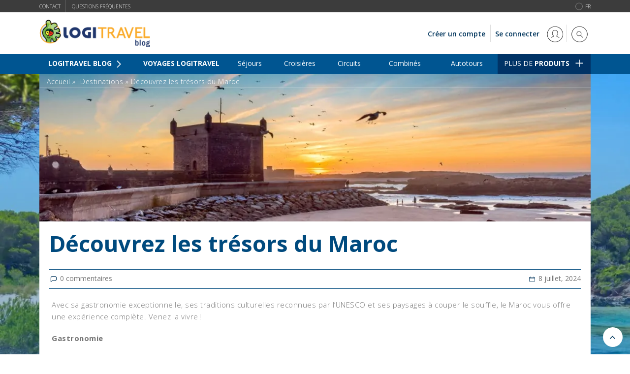

--- FILE ---
content_type: text/html; charset=UTF-8
request_url: https://blog.logitravel.fr/destinations/decouvrez-les-tresors-du-maroc/
body_size: 29287
content:
<!doctype html>
 <html class="no-js" lang="fr-FR" id="html">
 <head>
 
 <!-- start:global -->
 <meta charset="UTF-8" />
  <meta property="og:image" content="https://blog.logitravel.fr/wp-content/uploads/2024/07/Cabecera_blog-15.jpg" />  <!--[if IE]><meta http-equiv="X-UA-Compatible" content="IE=Edge,chrome=1"><![endif]-->
 <!-- end:global -->
 
 <!-- start:responsive web design -->
 <meta name="viewport" content="width=device-width, initial-scale=1">
 <!-- end:responsive web design --> 
 
 <!-- start:head info -->
 <link rel="pingback" href="https://blog.logitravel.fr/xmlrpc.php" />
  <!-- end:head info -->

<link href="https://fonts.googleapis.com/css?family=Open+Sans:300,400,600,700,800" rel="stylesheet">

 <!-- start:wp_head -->
 <meta name='robots' content='index, follow, max-image-preview:large, max-snippet:-1, max-video-preview:-1' />
	<style>img:is([sizes="auto" i], [sizes^="auto," i]) { contain-intrinsic-size: 3000px 1500px }</style>
	
<!-- Google Tag Manager for WordPress by gtm4wp.com -->
<script data-cfasync="false" data-pagespeed-no-defer>
	var gtm4wp_datalayer_name = "dataLayer";
	var dataLayer = dataLayer || [];
</script>
<!-- End Google Tag Manager for WordPress by gtm4wp.com -->
	<!-- This site is optimized with the Yoast SEO plugin v23.9 - https://yoast.com/wordpress/plugins/seo/ -->
	<title>Découvrez les trésors du Maroc - Blog de Logitravel</title>
	<meta name="description" content="Découvrez les trésors du Maroc - Blog de Logitravel" />
	<link rel="canonical" href="https://blog.logitravel.fr/destinations/decouvrez-les-tresors-du-maroc/" />
	<meta property="og:locale" content="fr_FR" />
	<meta property="og:type" content="article" />
	<meta property="og:title" content="Découvrez les trésors du Maroc - Blog de Logitravel" />
	<meta property="og:description" content="Découvrez les trésors du Maroc - Blog de Logitravel" />
	<meta property="og:url" content="https://blog.logitravel.fr/destinations/decouvrez-les-tresors-du-maroc/" />
	<meta property="og:site_name" content="Blog de Logitravel" />
	<meta property="article:published_time" content="2024-07-08T07:48:51+00:00" />
	<meta property="article:modified_time" content="2024-07-11T07:58:07+00:00" />
	<meta property="og:image" content="https://blog.logitravel.fr/wp-content/uploads/2024/07/Cabecera_blog-15.jpg" />
	<meta property="og:image:width" content="911" />
	<meta property="og:image:height" content="551" />
	<meta property="og:image:type" content="image/jpeg" />
	<meta name="author" content="Comak Operativo" />
	<meta name="twitter:card" content="summary_large_image" />
	<meta name="twitter:label1" content="Écrit par" />
	<meta name="twitter:data1" content="Comak Operativo" />
	<meta name="twitter:label2" content="Durée de lecture estimée" />
	<meta name="twitter:data2" content="6 minutes" />
	<script type="application/ld+json" class="yoast-schema-graph">{"@context":"https://schema.org","@graph":[{"@type":"WebPage","@id":"https://blog.logitravel.fr/destinations/decouvrez-les-tresors-du-maroc/","url":"https://blog.logitravel.fr/destinations/decouvrez-les-tresors-du-maroc/","name":"Découvrez les trésors du Maroc - Blog de Logitravel","isPartOf":{"@id":"https://blog.logitravel.fr/#website"},"primaryImageOfPage":{"@id":"https://blog.logitravel.fr/destinations/decouvrez-les-tresors-du-maroc/#primaryimage"},"image":{"@id":"https://blog.logitravel.fr/destinations/decouvrez-les-tresors-du-maroc/#primaryimage"},"thumbnailUrl":"https://blog.logitravel.fr/wp-content/uploads/2024/07/Cabecera_blog-15.jpg","datePublished":"2024-07-08T07:48:51+00:00","dateModified":"2024-07-11T07:58:07+00:00","author":{"@id":"https://blog.logitravel.fr/#/schema/person/f6a698e4f95fc235c939893b0b3d6fce"},"description":"Découvrez les trésors du Maroc - Blog de Logitravel","breadcrumb":{"@id":"https://blog.logitravel.fr/destinations/decouvrez-les-tresors-du-maroc/#breadcrumb"},"inLanguage":"fr-FR","potentialAction":[{"@type":"ReadAction","target":["https://blog.logitravel.fr/destinations/decouvrez-les-tresors-du-maroc/"]}]},{"@type":"ImageObject","inLanguage":"fr-FR","@id":"https://blog.logitravel.fr/destinations/decouvrez-les-tresors-du-maroc/#primaryimage","url":"https://blog.logitravel.fr/wp-content/uploads/2024/07/Cabecera_blog-15.jpg","contentUrl":"https://blog.logitravel.fr/wp-content/uploads/2024/07/Cabecera_blog-15.jpg","width":911,"height":551},{"@type":"BreadcrumbList","@id":"https://blog.logitravel.fr/destinations/decouvrez-les-tresors-du-maroc/#breadcrumb","itemListElement":[{"@type":"ListItem","position":1,"name":"Accueil","item":"https://blog.logitravel.fr/"},{"@type":"ListItem","position":2,"name":"Destinations","item":"https://blog.logitravel.fr/destinations/"},{"@type":"ListItem","position":3,"name":"Découvrez les trésors du Maroc"}]},{"@type":"WebSite","@id":"https://blog.logitravel.fr/#website","url":"https://blog.logitravel.fr/","name":"Blog de Logitravel","description":"Blog d’inspiration et d’actualités sur tous les types de voyages : Vol+Hôtel, Croisières, Voyages Combinés, Circuits et Autotours. Trouvez toutes les informations dont vous avez besoin pour faire le plein d’idées avant d’organiser vos plus belles vacances avec Logitravel.","potentialAction":[{"@type":"SearchAction","target":{"@type":"EntryPoint","urlTemplate":"https://blog.logitravel.fr/?s={search_term_string}"},"query-input":{"@type":"PropertyValueSpecification","valueRequired":true,"valueName":"search_term_string"}}],"inLanguage":"fr-FR"},{"@type":"Person","@id":"https://blog.logitravel.fr/#/schema/person/f6a698e4f95fc235c939893b0b3d6fce","name":"Comak Operativo","image":{"@type":"ImageObject","inLanguage":"fr-FR","@id":"https://blog.logitravel.fr/#/schema/person/image/","url":"https://secure.gravatar.com/avatar/00cf2f29c30911db338ea9b6e17e439c?s=96&d=mm&r=g","contentUrl":"https://secure.gravatar.com/avatar/00cf2f29c30911db338ea9b6e17e439c?s=96&d=mm&r=g","caption":"Comak Operativo"},"url":"https://blog.logitravel.fr/author/comak-operativo/"}]}</script>
	<!-- / Yoast SEO plugin. -->


<link rel="manifest" href="/pwa-manifest.json">
<link rel="apple-touch-icon" sizes="512x512" href="https://blog.logitravel.fr/wp-content/plugins/pwa-for-wp/images/logo-512x512.png">
<link rel="apple-touch-icon-precomposed" sizes="192x192" href="https://blog.logitravel.fr/wp-content/uploads/2017/10/favicon.png">
<link rel="amphtml" href="https://blog.logitravel.fr/destinations/decouvrez-les-tresors-du-maroc/?amp" /><meta name="generator" content="AMP for WP 1.1.1"/><link rel="alternate" type="application/rss+xml" title="Blog de Logitravel &raquo; Flux" href="https://blog.logitravel.fr/feed/" />
<link rel="alternate" type="application/rss+xml" title="Blog de Logitravel &raquo; Flux des commentaires" href="https://blog.logitravel.fr/comments/feed/" />
<link rel="alternate" type="application/rss+xml" title="Blog de Logitravel &raquo; Découvrez les trésors du Maroc Flux des commentaires" href="https://blog.logitravel.fr/destinations/decouvrez-les-tresors-du-maroc/feed/" />
<script type="text/javascript">
/* <![CDATA[ */
window._wpemojiSettings = {"baseUrl":"https:\/\/s.w.org\/images\/core\/emoji\/15.0.3\/72x72\/","ext":".png","svgUrl":"https:\/\/s.w.org\/images\/core\/emoji\/15.0.3\/svg\/","svgExt":".svg","source":{"concatemoji":"https:\/\/blog.logitravel.fr\/wp-includes\/js\/wp-emoji-release.min.js?ver=6.7.4"}};
/*! This file is auto-generated */
!function(i,n){var o,s,e;function c(e){try{var t={supportTests:e,timestamp:(new Date).valueOf()};sessionStorage.setItem(o,JSON.stringify(t))}catch(e){}}function p(e,t,n){e.clearRect(0,0,e.canvas.width,e.canvas.height),e.fillText(t,0,0);var t=new Uint32Array(e.getImageData(0,0,e.canvas.width,e.canvas.height).data),r=(e.clearRect(0,0,e.canvas.width,e.canvas.height),e.fillText(n,0,0),new Uint32Array(e.getImageData(0,0,e.canvas.width,e.canvas.height).data));return t.every(function(e,t){return e===r[t]})}function u(e,t,n){switch(t){case"flag":return n(e,"\ud83c\udff3\ufe0f\u200d\u26a7\ufe0f","\ud83c\udff3\ufe0f\u200b\u26a7\ufe0f")?!1:!n(e,"\ud83c\uddfa\ud83c\uddf3","\ud83c\uddfa\u200b\ud83c\uddf3")&&!n(e,"\ud83c\udff4\udb40\udc67\udb40\udc62\udb40\udc65\udb40\udc6e\udb40\udc67\udb40\udc7f","\ud83c\udff4\u200b\udb40\udc67\u200b\udb40\udc62\u200b\udb40\udc65\u200b\udb40\udc6e\u200b\udb40\udc67\u200b\udb40\udc7f");case"emoji":return!n(e,"\ud83d\udc26\u200d\u2b1b","\ud83d\udc26\u200b\u2b1b")}return!1}function f(e,t,n){var r="undefined"!=typeof WorkerGlobalScope&&self instanceof WorkerGlobalScope?new OffscreenCanvas(300,150):i.createElement("canvas"),a=r.getContext("2d",{willReadFrequently:!0}),o=(a.textBaseline="top",a.font="600 32px Arial",{});return e.forEach(function(e){o[e]=t(a,e,n)}),o}function t(e){var t=i.createElement("script");t.src=e,t.defer=!0,i.head.appendChild(t)}"undefined"!=typeof Promise&&(o="wpEmojiSettingsSupports",s=["flag","emoji"],n.supports={everything:!0,everythingExceptFlag:!0},e=new Promise(function(e){i.addEventListener("DOMContentLoaded",e,{once:!0})}),new Promise(function(t){var n=function(){try{var e=JSON.parse(sessionStorage.getItem(o));if("object"==typeof e&&"number"==typeof e.timestamp&&(new Date).valueOf()<e.timestamp+604800&&"object"==typeof e.supportTests)return e.supportTests}catch(e){}return null}();if(!n){if("undefined"!=typeof Worker&&"undefined"!=typeof OffscreenCanvas&&"undefined"!=typeof URL&&URL.createObjectURL&&"undefined"!=typeof Blob)try{var e="postMessage("+f.toString()+"("+[JSON.stringify(s),u.toString(),p.toString()].join(",")+"));",r=new Blob([e],{type:"text/javascript"}),a=new Worker(URL.createObjectURL(r),{name:"wpTestEmojiSupports"});return void(a.onmessage=function(e){c(n=e.data),a.terminate(),t(n)})}catch(e){}c(n=f(s,u,p))}t(n)}).then(function(e){for(var t in e)n.supports[t]=e[t],n.supports.everything=n.supports.everything&&n.supports[t],"flag"!==t&&(n.supports.everythingExceptFlag=n.supports.everythingExceptFlag&&n.supports[t]);n.supports.everythingExceptFlag=n.supports.everythingExceptFlag&&!n.supports.flag,n.DOMReady=!1,n.readyCallback=function(){n.DOMReady=!0}}).then(function(){return e}).then(function(){var e;n.supports.everything||(n.readyCallback(),(e=n.source||{}).concatemoji?t(e.concatemoji):e.wpemoji&&e.twemoji&&(t(e.twemoji),t(e.wpemoji)))}))}((window,document),window._wpemojiSettings);
/* ]]> */
</script>
<style id='wp-emoji-styles-inline-css' type='text/css'>

	img.wp-smiley, img.emoji {
		display: inline !important;
		border: none !important;
		box-shadow: none !important;
		height: 1em !important;
		width: 1em !important;
		margin: 0 0.07em !important;
		vertical-align: -0.1em !important;
		background: none !important;
		padding: 0 !important;
	}
</style>
<link rel='stylesheet' id='wp-block-library-css' href='https://blog.logitravel.fr/wp-includes/css/dist/block-library/style.min.css?ver=6.7.4' type='text/css' media='all' />
<style id='classic-theme-styles-inline-css' type='text/css'>
/*! This file is auto-generated */
.wp-block-button__link{color:#fff;background-color:#32373c;border-radius:9999px;box-shadow:none;text-decoration:none;padding:calc(.667em + 2px) calc(1.333em + 2px);font-size:1.125em}.wp-block-file__button{background:#32373c;color:#fff;text-decoration:none}
</style>
<style id='global-styles-inline-css' type='text/css'>
:root{--wp--preset--aspect-ratio--square: 1;--wp--preset--aspect-ratio--4-3: 4/3;--wp--preset--aspect-ratio--3-4: 3/4;--wp--preset--aspect-ratio--3-2: 3/2;--wp--preset--aspect-ratio--2-3: 2/3;--wp--preset--aspect-ratio--16-9: 16/9;--wp--preset--aspect-ratio--9-16: 9/16;--wp--preset--color--black: #000000;--wp--preset--color--cyan-bluish-gray: #abb8c3;--wp--preset--color--white: #ffffff;--wp--preset--color--pale-pink: #f78da7;--wp--preset--color--vivid-red: #cf2e2e;--wp--preset--color--luminous-vivid-orange: #ff6900;--wp--preset--color--luminous-vivid-amber: #fcb900;--wp--preset--color--light-green-cyan: #7bdcb5;--wp--preset--color--vivid-green-cyan: #00d084;--wp--preset--color--pale-cyan-blue: #8ed1fc;--wp--preset--color--vivid-cyan-blue: #0693e3;--wp--preset--color--vivid-purple: #9b51e0;--wp--preset--gradient--vivid-cyan-blue-to-vivid-purple: linear-gradient(135deg,rgba(6,147,227,1) 0%,rgb(155,81,224) 100%);--wp--preset--gradient--light-green-cyan-to-vivid-green-cyan: linear-gradient(135deg,rgb(122,220,180) 0%,rgb(0,208,130) 100%);--wp--preset--gradient--luminous-vivid-amber-to-luminous-vivid-orange: linear-gradient(135deg,rgba(252,185,0,1) 0%,rgba(255,105,0,1) 100%);--wp--preset--gradient--luminous-vivid-orange-to-vivid-red: linear-gradient(135deg,rgba(255,105,0,1) 0%,rgb(207,46,46) 100%);--wp--preset--gradient--very-light-gray-to-cyan-bluish-gray: linear-gradient(135deg,rgb(238,238,238) 0%,rgb(169,184,195) 100%);--wp--preset--gradient--cool-to-warm-spectrum: linear-gradient(135deg,rgb(74,234,220) 0%,rgb(151,120,209) 20%,rgb(207,42,186) 40%,rgb(238,44,130) 60%,rgb(251,105,98) 80%,rgb(254,248,76) 100%);--wp--preset--gradient--blush-light-purple: linear-gradient(135deg,rgb(255,206,236) 0%,rgb(152,150,240) 100%);--wp--preset--gradient--blush-bordeaux: linear-gradient(135deg,rgb(254,205,165) 0%,rgb(254,45,45) 50%,rgb(107,0,62) 100%);--wp--preset--gradient--luminous-dusk: linear-gradient(135deg,rgb(255,203,112) 0%,rgb(199,81,192) 50%,rgb(65,88,208) 100%);--wp--preset--gradient--pale-ocean: linear-gradient(135deg,rgb(255,245,203) 0%,rgb(182,227,212) 50%,rgb(51,167,181) 100%);--wp--preset--gradient--electric-grass: linear-gradient(135deg,rgb(202,248,128) 0%,rgb(113,206,126) 100%);--wp--preset--gradient--midnight: linear-gradient(135deg,rgb(2,3,129) 0%,rgb(40,116,252) 100%);--wp--preset--font-size--small: 13px;--wp--preset--font-size--medium: 20px;--wp--preset--font-size--large: 36px;--wp--preset--font-size--x-large: 42px;--wp--preset--spacing--20: 0.44rem;--wp--preset--spacing--30: 0.67rem;--wp--preset--spacing--40: 1rem;--wp--preset--spacing--50: 1.5rem;--wp--preset--spacing--60: 2.25rem;--wp--preset--spacing--70: 3.38rem;--wp--preset--spacing--80: 5.06rem;--wp--preset--shadow--natural: 6px 6px 9px rgba(0, 0, 0, 0.2);--wp--preset--shadow--deep: 12px 12px 50px rgba(0, 0, 0, 0.4);--wp--preset--shadow--sharp: 6px 6px 0px rgba(0, 0, 0, 0.2);--wp--preset--shadow--outlined: 6px 6px 0px -3px rgba(255, 255, 255, 1), 6px 6px rgba(0, 0, 0, 1);--wp--preset--shadow--crisp: 6px 6px 0px rgba(0, 0, 0, 1);}:where(.is-layout-flex){gap: 0.5em;}:where(.is-layout-grid){gap: 0.5em;}body .is-layout-flex{display: flex;}.is-layout-flex{flex-wrap: wrap;align-items: center;}.is-layout-flex > :is(*, div){margin: 0;}body .is-layout-grid{display: grid;}.is-layout-grid > :is(*, div){margin: 0;}:where(.wp-block-columns.is-layout-flex){gap: 2em;}:where(.wp-block-columns.is-layout-grid){gap: 2em;}:where(.wp-block-post-template.is-layout-flex){gap: 1.25em;}:where(.wp-block-post-template.is-layout-grid){gap: 1.25em;}.has-black-color{color: var(--wp--preset--color--black) !important;}.has-cyan-bluish-gray-color{color: var(--wp--preset--color--cyan-bluish-gray) !important;}.has-white-color{color: var(--wp--preset--color--white) !important;}.has-pale-pink-color{color: var(--wp--preset--color--pale-pink) !important;}.has-vivid-red-color{color: var(--wp--preset--color--vivid-red) !important;}.has-luminous-vivid-orange-color{color: var(--wp--preset--color--luminous-vivid-orange) !important;}.has-luminous-vivid-amber-color{color: var(--wp--preset--color--luminous-vivid-amber) !important;}.has-light-green-cyan-color{color: var(--wp--preset--color--light-green-cyan) !important;}.has-vivid-green-cyan-color{color: var(--wp--preset--color--vivid-green-cyan) !important;}.has-pale-cyan-blue-color{color: var(--wp--preset--color--pale-cyan-blue) !important;}.has-vivid-cyan-blue-color{color: var(--wp--preset--color--vivid-cyan-blue) !important;}.has-vivid-purple-color{color: var(--wp--preset--color--vivid-purple) !important;}.has-black-background-color{background-color: var(--wp--preset--color--black) !important;}.has-cyan-bluish-gray-background-color{background-color: var(--wp--preset--color--cyan-bluish-gray) !important;}.has-white-background-color{background-color: var(--wp--preset--color--white) !important;}.has-pale-pink-background-color{background-color: var(--wp--preset--color--pale-pink) !important;}.has-vivid-red-background-color{background-color: var(--wp--preset--color--vivid-red) !important;}.has-luminous-vivid-orange-background-color{background-color: var(--wp--preset--color--luminous-vivid-orange) !important;}.has-luminous-vivid-amber-background-color{background-color: var(--wp--preset--color--luminous-vivid-amber) !important;}.has-light-green-cyan-background-color{background-color: var(--wp--preset--color--light-green-cyan) !important;}.has-vivid-green-cyan-background-color{background-color: var(--wp--preset--color--vivid-green-cyan) !important;}.has-pale-cyan-blue-background-color{background-color: var(--wp--preset--color--pale-cyan-blue) !important;}.has-vivid-cyan-blue-background-color{background-color: var(--wp--preset--color--vivid-cyan-blue) !important;}.has-vivid-purple-background-color{background-color: var(--wp--preset--color--vivid-purple) !important;}.has-black-border-color{border-color: var(--wp--preset--color--black) !important;}.has-cyan-bluish-gray-border-color{border-color: var(--wp--preset--color--cyan-bluish-gray) !important;}.has-white-border-color{border-color: var(--wp--preset--color--white) !important;}.has-pale-pink-border-color{border-color: var(--wp--preset--color--pale-pink) !important;}.has-vivid-red-border-color{border-color: var(--wp--preset--color--vivid-red) !important;}.has-luminous-vivid-orange-border-color{border-color: var(--wp--preset--color--luminous-vivid-orange) !important;}.has-luminous-vivid-amber-border-color{border-color: var(--wp--preset--color--luminous-vivid-amber) !important;}.has-light-green-cyan-border-color{border-color: var(--wp--preset--color--light-green-cyan) !important;}.has-vivid-green-cyan-border-color{border-color: var(--wp--preset--color--vivid-green-cyan) !important;}.has-pale-cyan-blue-border-color{border-color: var(--wp--preset--color--pale-cyan-blue) !important;}.has-vivid-cyan-blue-border-color{border-color: var(--wp--preset--color--vivid-cyan-blue) !important;}.has-vivid-purple-border-color{border-color: var(--wp--preset--color--vivid-purple) !important;}.has-vivid-cyan-blue-to-vivid-purple-gradient-background{background: var(--wp--preset--gradient--vivid-cyan-blue-to-vivid-purple) !important;}.has-light-green-cyan-to-vivid-green-cyan-gradient-background{background: var(--wp--preset--gradient--light-green-cyan-to-vivid-green-cyan) !important;}.has-luminous-vivid-amber-to-luminous-vivid-orange-gradient-background{background: var(--wp--preset--gradient--luminous-vivid-amber-to-luminous-vivid-orange) !important;}.has-luminous-vivid-orange-to-vivid-red-gradient-background{background: var(--wp--preset--gradient--luminous-vivid-orange-to-vivid-red) !important;}.has-very-light-gray-to-cyan-bluish-gray-gradient-background{background: var(--wp--preset--gradient--very-light-gray-to-cyan-bluish-gray) !important;}.has-cool-to-warm-spectrum-gradient-background{background: var(--wp--preset--gradient--cool-to-warm-spectrum) !important;}.has-blush-light-purple-gradient-background{background: var(--wp--preset--gradient--blush-light-purple) !important;}.has-blush-bordeaux-gradient-background{background: var(--wp--preset--gradient--blush-bordeaux) !important;}.has-luminous-dusk-gradient-background{background: var(--wp--preset--gradient--luminous-dusk) !important;}.has-pale-ocean-gradient-background{background: var(--wp--preset--gradient--pale-ocean) !important;}.has-electric-grass-gradient-background{background: var(--wp--preset--gradient--electric-grass) !important;}.has-midnight-gradient-background{background: var(--wp--preset--gradient--midnight) !important;}.has-small-font-size{font-size: var(--wp--preset--font-size--small) !important;}.has-medium-font-size{font-size: var(--wp--preset--font-size--medium) !important;}.has-large-font-size{font-size: var(--wp--preset--font-size--large) !important;}.has-x-large-font-size{font-size: var(--wp--preset--font-size--x-large) !important;}
:where(.wp-block-post-template.is-layout-flex){gap: 1.25em;}:where(.wp-block-post-template.is-layout-grid){gap: 1.25em;}
:where(.wp-block-columns.is-layout-flex){gap: 2em;}:where(.wp-block-columns.is-layout-grid){gap: 2em;}
:root :where(.wp-block-pullquote){font-size: 1.5em;line-height: 1.6;}
</style>
<link rel='stylesheet' id='fastgallery-main-style-css' href='https://blog.logitravel.fr/wp-content/plugins/fastgallery/css/style.css?ver=6.7.4' type='text/css' media='all' />
<link rel='stylesheet' id='photobox-css' href='https://blog.logitravel.fr/wp-content/plugins/fastgallery/css/photobox.css?ver=6.7.4' type='text/css' media='all' />
<link rel='stylesheet' id='photoboxie-css' href='https://blog.logitravel.fr/wp-content/plugins/fastgallery/css/photobox.ie.css?ver=6.7.4' type='text/css' media='all' />
<link rel='stylesheet' id='photobox-style-css' href='https://blog.logitravel.fr/wp-content/plugins/fastgallery/css/photobox-style.css?ver=6.7.4' type='text/css' media='all' />
<link rel='stylesheet' id='prettyPhoto-css' href='https://blog.logitravel.fr/wp-content/plugins/fastgallery/css/prettyPhoto.css?ver=6.7.4' type='text/css' media='all' />
<link rel='stylesheet' id='magnific-popup-css' href='https://blog.logitravel.fr/wp-content/plugins/fastgallery/css/magnific-popup.css?ver=6.7.4' type='text/css' media='all' />
<link rel='stylesheet' id='fotorama-css-css' href='https://blog.logitravel.fr/wp-content/plugins/fastgallery/css/fotorama.css?ver=6.7.4' type='text/css' media='all' />
<link rel='stylesheet' id='fonts-css' href='https://blog.logitravel.fr/wp-content/plugins/fastgallery/css/fonts.css?ver=6.7.4' type='text/css' media='all' />
<link rel='stylesheet' id='fastgallery-vc-main-style-css' href='https://blog.logitravel.fr/wp-content/plugins/fastgallery_vc/assets/css/style.css?ver=6.7.4' type='text/css' media='all' />
<link rel='stylesheet' id='fastmediagallery-vc-main-style-css' href='https://blog.logitravel.fr/wp-content/plugins/fastmediagallery/assets/css/style.css?ver=6.7.4' type='text/css' media='all' />
<link rel='stylesheet' id='arve-css' href='https://blog.logitravel.fr/wp-content/plugins/advanced-responsive-video-embedder/build/main.css?ver=755e5bf2bfafc15e7cc1' type='text/css' media='all' />
<link rel='stylesheet' id='bootstrap-css' href='https://blog.logitravel.fr/wp-content/themes/worldblog/assets/css/bootstrap.css?ver=6.7.4' type='text/css' media='all' />
<link rel='stylesheet' id='worldblog-style-css' href='https://blog.logitravel.fr/wp-content/themes/worldblog/assets/css/style.css?ver=6.7.4' type='text/css' media='all' />
<link rel='stylesheet' id='worldblog-fonts-css' href='https://blog.logitravel.fr/wp-content/themes/worldblog/assets/css/fonts.css?ver=6.7.4' type='text/css' media='all' />
<link rel='stylesheet' id='worldblog-carousel-css' href='https://blog.logitravel.fr/wp-content/themes/worldblog/assets/css/owl.carousel.css?ver=6.7.4' type='text/css' media='all' />
<link rel='stylesheet' id='worldblog-dynamic-css' href='https://blog.logitravel.fr/wp-content/themes/worldblog/assets/css/dynamic.css?ver=6.7.4' type='text/css' media='all' />
<link rel='stylesheet' id='dynamic-css-css' href='https://blog.logitravel.fr/wp-admin/admin-ajax.php?action=dynamic_css_action&#038;wpnonce=ab6b248642&#038;ver=1' type='text/css' media='all' />
<link rel='stylesheet' id='pwaforwp-style-css' href='https://blog.logitravel.fr/wp-content/plugins/pwa-for-wp/assets/css/pwaforwp-main.min.css?ver=1.7.75' type='text/css' media='all' />
<script type="text/javascript" src="https://blog.logitravel.fr/wp-includes/js/jquery/jquery.min.js?ver=3.7.1" id="jquery-core-js"></script>
<script type="text/javascript" src="https://blog.logitravel.fr/wp-includes/js/jquery/jquery-migrate.min.js?ver=3.4.1" id="jquery-migrate-js"></script>
<script></script><link rel="https://api.w.org/" href="https://blog.logitravel.fr/wp-json/" /><link rel="alternate" title="JSON" type="application/json" href="https://blog.logitravel.fr/wp-json/wp/v2/posts/7838" /><link rel="EditURI" type="application/rsd+xml" title="RSD" href="https://blog.logitravel.fr/xmlrpc.php?rsd" />
<meta name="generator" content="WordPress 6.7.4" />
<link rel='shortlink' href='https://blog.logitravel.fr/?p=7838' />
<link rel="alternate" title="oEmbed (JSON)" type="application/json+oembed" href="https://blog.logitravel.fr/wp-json/oembed/1.0/embed?url=https%3A%2F%2Fblog.logitravel.fr%2Fdestinations%2Fdecouvrez-les-tresors-du-maroc%2F" />
<link rel="alternate" title="oEmbed (XML)" type="text/xml+oembed" href="https://blog.logitravel.fr/wp-json/oembed/1.0/embed?url=https%3A%2F%2Fblog.logitravel.fr%2Fdestinations%2Fdecouvrez-les-tresors-du-maroc%2F&#038;format=xml" />
<meta name="generator" content="Redux 4.5.0" />
<!-- Google Tag Manager for WordPress by gtm4wp.com -->
<!-- GTM Container placement set to footer -->
<script data-cfasync="false" data-pagespeed-no-defer type="text/javascript">
	var dataLayer_content = {"pagePostType":"post","pagePostType2":"single-post","pageCategory":["destinations"],"pageAttributes":["casablanca","culture-marocaine","dunes-maroc","fez","gastronomie-marocaine","maroc","marrakech","mode-marocaine","rabat","tajine","visiter-le-maroc","voyage","voyager"],"pagePostAuthor":"Comak Operativo","browserName":"","browserVersion":"","browserEngineName":"","browserEngineVersion":"","osName":"","osVersion":"","deviceType":"bot","deviceManufacturer":"","deviceModel":""};
	dataLayer.push( dataLayer_content );
</script>
<script data-cfasync="false">
(function(w,d,s,l,i){w[l]=w[l]||[];w[l].push({'gtm.start':
new Date().getTime(),event:'gtm.js'});var f=d.getElementsByTagName(s)[0],
j=d.createElement(s),dl=l!='dataLayer'?'&l='+l:'';j.async=true;j.src=
'//www.googletagmanager.com/gtm.js?id='+i+dl;f.parentNode.insertBefore(j,f);
})(window,document,'script','dataLayer','GTM-5VBSX5');
</script>
<!-- End Google Tag Manager for WordPress by gtm4wp.com --><style type="text/css">.recentcomments a{display:inline !important;padding:0 !important;margin:0 !important;}</style>      <meta name="onesignal" content="wordpress-plugin"/>
            <script>

      window.OneSignal = window.OneSignal || [];

      OneSignal.push( function() {
        OneSignal.SERVICE_WORKER_UPDATER_PATH = "OneSignalSDKUpdaterWorker.js.php";
                      OneSignal.SERVICE_WORKER_PATH = "OneSignalSDKWorker.js.php";
                      OneSignal.SERVICE_WORKER_PARAM = { scope: "/" };
        OneSignal.setDefaultNotificationUrl("https://blog.logitravel.fr");
        var oneSignal_options = {};
        window._oneSignalInitOptions = oneSignal_options;

        oneSignal_options['wordpress'] = true;
oneSignal_options['appId'] = 'add5e2b8-97db-4b90-b74d-8cd8c785f03e';
oneSignal_options['allowLocalhostAsSecureOrigin'] = true;
oneSignal_options['welcomeNotification'] = { };
oneSignal_options['welcomeNotification']['title'] = "Blog de Logitravel";
oneSignal_options['welcomeNotification']['message'] = "Merci beaucoup pour votre inscription au blog";
oneSignal_options['welcomeNotification']['url'] = "https://blog.logitravel.fr";
oneSignal_options['path'] = "https://blog.logitravel.fr/wp-content/plugins/onesignal-free-web-push-notifications/sdk_files/";
oneSignal_options['safari_web_id'] = "web.onesignal.auto.68a9d4a9-72e3-41ba-a788-4f8badeb71ae";
oneSignal_options['persistNotification'] = false;
oneSignal_options['promptOptions'] = { };
                OneSignal.init(window._oneSignalInitOptions);
                OneSignal.showSlidedownPrompt();      });

      function documentInitOneSignal() {
        var oneSignal_elements = document.getElementsByClassName("OneSignal-prompt");

        var oneSignalLinkClickHandler = function(event) { OneSignal.push(['registerForPushNotifications']); event.preventDefault(); };        for(var i = 0; i < oneSignal_elements.length; i++)
          oneSignal_elements[i].addEventListener('click', oneSignalLinkClickHandler, false);
      }

      if (document.readyState === 'complete') {
           documentInitOneSignal();
      }
      else {
           window.addEventListener("load", function(event){
               documentInitOneSignal();
          });
      }
    </script>
<meta name="generator" content="Powered by WPBakery Page Builder - drag and drop page builder for WordPress."/>
    <script>
		if(screen.width<769){
        	window.location = "https://blog.logitravel.fr/destinations/decouvrez-les-tresors-du-maroc/?amp";
        }
    	</script>
<link rel="icon" href="https://blog.logitravel.fr/wp-content/uploads/2019/06/favicon.png" sizes="32x32" />
<link rel="icon" href="https://blog.logitravel.fr/wp-content/uploads/2019/06/favicon.png" sizes="192x192" />
<meta name="msapplication-TileImage" content="https://blog.logitravel.fr/wp-content/uploads/2019/06/favicon.png" />
<meta name="pwaforwp" content="wordpress-plugin"/>
        <meta name="theme-color" content="#D5E0EB">
        <meta name="apple-mobile-web-app-title" content="Blog de Logitravel">
        <meta name="application-name" content="Blog de Logitravel">
        <meta name="apple-mobile-web-app-capable" content="yes">
        <meta name="apple-mobile-web-app-status-bar-style" content="default">
        <meta name="mobile-web-app-capable" content="yes">
        <meta name="apple-touch-fullscreen" content="yes">
<link rel="apple-touch-icon" sizes="192x192" href="https://blog.logitravel.fr/wp-content/uploads/2017/10/favicon.png">
<link rel="apple-touch-icon" sizes="512x512" href="https://blog.logitravel.fr/wp-content/uploads/2018/01/Logitravel.png">
<noscript><style> .wpb_animate_when_almost_visible { opacity: 1; }</style></noscript>
 <!-- end:wp_head -->
  <link rel="stylesheet" href="https://blog.logitravel.fr/wp-content/themes/logitravel/style.css" type="text/css" media="all">
 </head>
 <body class="post-template-default single single-post postid-7838 single-format-standard worldblog-fullwidth worldblog-style-bg worldblog-layout-default wpb-js-composer js-comp-ver-8.0 vc_responsive">
 
 <!-- start:preloader -->
  
 
                             
                            
                             <!-- end:preloader --> 
 
 <!-- start:outer wrap -->
 <div id="worldblog-outer-wrap" >
 
 <!-- start:header content -->
   
     <header class="worldblog-header-wrap worldblog-menu-left worldblog-menu-style1">
     	 <div class="toolbar">
			<ul>
				<li><a href="https://www.logitravel.fr/contactez-nous/" style="text-transform: uppercase">Contact</a></li>
				<li><a href="https://www.logitravel.fr/contents/faq" style="text-transform: uppercase">QUESTIONS FRÉQUENTES</a></li>
				<li class="language-icon">
					<!-- change IMG url -->
					<span class="flag flag-FR">FR</span>
				</li>
			</ul>
		</div>
     	<div class="worldblog-header-wrap-container header-desktop">
			<div class="worldblog-header-middle element-no-padding"> 
				<div class="worldblog-wrap-container" style="padding-left: 0;">
					<div class="worldblog-logo worldblog-logo-center col-sm-12">
						<a href="https://blog.logitravel.fr/"><img src="https://blog.logitravel.fr/wp-content/webp-express/webp-images/uploads/2018/07/logo_positivo_blog.png.webp" alt="Logo"></a>					</div>						
					<div class="worldblog-clear"></div>						
				</div>
			</div>

			<div class="worldblog-header-bottom">   
				<div class="worldblog-header-bottom worldblog-wrap-container">
					<ul class="right">
						<li class="account">
							<a href="https://www.logitravel.fr/MyBookings/Login/NewUser" rel="nofollow">Créer un compte</a>
						</li>
						<li class="myaccount">
							<a href="https://www.logitravel.fr/mybookings/LoginMaterial" rel="nofollow">Se connecter <span class="fa-user"></span></a>
						</li>
						<li>
							<div class="worldblog-search-menu-button">
						<i class="worldblogicon fa-search search-open-form"></i>
						<i class="worldblogicon fa-close search-close-form"></i>
				</div>
				<div class="worldblog-search">
					<form action="https://blog.logitravel.fr/" method="get">
						<div class="form-group-search">
							<input type="search" class="search-field" name="s" placeholder="Rechercher...">
							<button type="submit" class="search-btn"><i class="worldblogicon fa-search"></i></button>
						</div>
					</form>
				</div>						
						</li>
					</ul>
					
					<div class="worldblog-menu-box">
						 
 <!-- start:menu desktop -->
 <nav class="menu-desktop menu-sticky">
     <ul id="menu-menu-1" class="worldblog-menu"><li  class="menu-item menu-item-type-taxonomy menu-item-object-category worldblog-menu-item-category-id-17"><a title="Actualités" href="https://blog.logitravel.fr/actualites/">Actualités</a></li>
<li  class="menu-item menu-item-type-taxonomy menu-item-object-category current-post-ancestor current-menu-parent current-post-parent worldblog-menu-item-category-id-78"><a href="https://blog.logitravel.fr/destinations/">Destinations</a></li>
<li  class="menu-item menu-item-type-taxonomy menu-item-object-category worldblog-menu-item-category-id-12"><a title="Vol + Hôtel" href="https://blog.logitravel.fr/vol-hotel/">Vol + Hôtel</a></li>
<li  class="menu-item menu-item-type-taxonomy menu-item-object-category worldblog-menu-item-category-id-13"><a title="Croisière" href="https://blog.logitravel.fr/croisiere/">Croisière</a></li>
<li  class="menu-item menu-item-type-taxonomy menu-item-object-category worldblog-menu-item-category-id-14"><a title="Voyages organise" href="https://blog.logitravel.fr/voyage-organise/">Voyages organisés</a></li>
<li  class="menu-item menu-item-type-taxonomy menu-item-object-category worldblog-menu-item-category-id-15"><a title="Combinés" href="https://blog.logitravel.fr/combines/">Combinés</a></li>
<li  class="menu-item menu-item-type-taxonomy menu-item-object-category worldblog-menu-item-category-id-16"><a title="Autotours" href="https://blog.logitravel.fr/autotours/">Autotours</a></li>
</ul> </nav>	
 <!-- end:menu desktop -->					</div>								
					<div class="worldblog-clear"></div>
				</div>
			</div> 
		</div>
			
		
		
		<div class="worldblog-header-wrap-container header-mobile">
			<div class="worldblog-logo col-xs-12">
				<p class="title-mov">BLOG LOGITRAVEL</p>
				<a href="https://blog.logitravel.fr/"><img src="https://blog.logitravel.fr/wp-content/webp-express/webp-images/uploads/2018/02/logo_positivo_blog.png.webp" alt="Logo"></a>			</div>			
			<div class="flonews-menu-mobile col-sm-2">
				 
 <!-- start:menu responsive -->
 <div class="menu-responsive-container"> 
    <div class="open-menu-responsive"><i class="worldblogicon fa-navicon"></i></div> 
    <div class="close-menu-responsive"><i class="worldblogicon fa-remove"></i></div>              
    <div class="menu-responsive">  
     <ul id="menu-menu-2" class="worldblog-menu"><li  class="menu-item menu-item-type-taxonomy menu-item-object-category"><a title="Actualités" href="https://blog.logitravel.fr/actualites/">Actualités</a></li>
<li  class="menu-item menu-item-type-taxonomy menu-item-object-category current-post-ancestor current-menu-parent current-post-parent"><a href="https://blog.logitravel.fr/destinations/">Destinations</a></li>
<li  class="menu-item menu-item-type-taxonomy menu-item-object-category"><a title="Vol + Hôtel" href="https://blog.logitravel.fr/vol-hotel/">Vol + Hôtel</a></li>
<li  class="menu-item menu-item-type-taxonomy menu-item-object-category"><a title="Croisière" href="https://blog.logitravel.fr/croisiere/">Croisière</a></li>
<li  class="menu-item menu-item-type-taxonomy menu-item-object-category"><a title="Voyages organise" href="https://blog.logitravel.fr/voyage-organise/">Voyages organisés</a></li>
<li  class="menu-item menu-item-type-taxonomy menu-item-object-category"><a title="Combinés" href="https://blog.logitravel.fr/combines/">Combinés</a></li>
<li  class="menu-item menu-item-type-taxonomy menu-item-object-category"><a title="Autotours" href="https://blog.logitravel.fr/autotours/">Autotours</a></li>
</ul> 	</div>
 </div>
 <!-- end:menu responsive --> 			</div>
			<div class="worldblog-clear"></div>
			<div class="worldblog-ticker">
                <script type="text/javascript">jQuery(document).ready(function($){
						$('.worldblog-top-news-ticker').owlCarousel({
							loop:true,
							margin:0,
							nav:true,
							lazyLoad: false,
							dots:false,
							autoplay: true,
							smartSpeed: 2000,
							
							navText: ['<i class="worldblogicon fa-angle-left"></i>','<i class="worldblogicon fa-angle-right"></i>'],
							autoplayTimeout: 2000,
							responsive:{
									0:{
										items:1
									}							
								}
							});
						});</script><div class="worldblog-top-news-ticker"><div class="news-ticker-item"><div class="news-ticker-item-category"><a href="https://blog.logitravel.fr/croisiere/" title="View all posts in Croisière">Croisière</a></div><div class="news-ticker-item-title"><a href="https://blog.logitravel.fr/sans-categorie/festival-des-croisieres-jusqua-300e-de-remise/">Festival des Croisières : jusqu&rsquo;à 300€ de remise</a></div></div><div class="news-ticker-item"><div class="news-ticker-item-category"><a href="https://blog.logitravel.fr/sans-categorie/" title="View all posts in Sans catégorie">Sans catégorie</a></div><div class="news-ticker-item-title"><a href="https://blog.logitravel.fr/vacances/soldes-dhiver-jusqua-500e-de-remise/">Soldes d’Hiver : Jusqu’à 500€ de remise</a></div></div><div class="news-ticker-item"><div class="news-ticker-item-category"><a href="https://blog.logitravel.fr/destinations/" title="View all posts in Destinations">Destinations</a></div><div class="news-ticker-item-title"><a href="https://blog.logitravel.fr/sans-categorie/5-destinations-incontournables-a-visiter-en-2026/">5 Destinations Incontournables à Visiter en 2026</a></div></div><div class="news-ticker-item"><div class="news-ticker-item-category"><a href="https://blog.logitravel.fr/croisiere/" title="View all posts in Croisière">Croisière</a></div><div class="news-ticker-item-title"><a href="https://blog.logitravel.fr/croisiere/%f0%9f%8c%b4-les-iles-privees-des-compagnies-de-croisiere/">&#x1f334; Les Îles Privées des Compagnies de Croisière</a></div></div><div class="news-ticker-item"><div class="news-ticker-item-category"><a href="https://blog.logitravel.fr/sans-categorie/" title="View all posts in Sans catégorie">Sans catégorie</a></div><div class="news-ticker-item-title"><a href="https://blog.logitravel.fr/sans-categorie/le-panama-une-destination-qui-a-tout-pour-plaire-culture-nature-aventure-et-saveurs/">Le Panama, une destination qui a tout pour plaire : culture, nature, aventure et saveurs</a></div></div><div class="news-ticker-item"><div class="news-ticker-item-category"><a href="https://blog.logitravel.fr/destinations/" title="View all posts in Destinations">Destinations</a></div><div class="news-ticker-item-title"><a href="https://blog.logitravel.fr/sans-categorie/fin-dannee-en-europe-fetes-marches-de-noel-et-traditions/">Fin d&rsquo;année en Europe : fêtes, marchés de noël et traditions</a></div></div><div class="news-ticker-item"><div class="news-ticker-item-category"><a href="https://blog.logitravel.fr/croisiere/" title="View all posts in Croisière">Croisière</a></div><div class="news-ticker-item-title"><a href="https://blog.logitravel.fr/croisiere/mini-croisieres-costa-lescapade-ideale-pour-voyager-sans-contraintes/">Mini-Croisières Costa : l’escapade idéale pour voyager sans contraintes</a></div></div><div class="news-ticker-item"><div class="news-ticker-item-category"><a href="https://blog.logitravel.fr/destinations/" title="View all posts in Destinations">Destinations</a></div><div class="news-ticker-item-title"><a href="https://blog.logitravel.fr/vacances/city-breaks-inoubliables-jusqua-200e-de-remise/">City Breaks Inoubliables : jusqu&rsquo;à 200€ de remise</a></div></div><div class="news-ticker-item"><div class="news-ticker-item-category"><a href="https://blog.logitravel.fr/combines/" title="View all posts in Combinés">Combinés</a></div><div class="news-ticker-item-title"><a href="https://blog.logitravel.fr/vacances/votre-voyage-longue-distance-jusqua-500e/">Votre voyage longue distance jusqu’à -500€ !</a></div></div><div class="news-ticker-item"><div class="news-ticker-item-category"><a href="https://blog.logitravel.fr/actualites/" title="View all posts in Actualités">Actualités</a></div><div class="news-ticker-item-title"><a href="https://blog.logitravel.fr/sans-categorie/black-friday-voyager-en-mediterranee-en-hiver/">Voyager en Méditerranée en hiver : jusqu’à 500€ de remise</a></div></div><div class="news-ticker-item"><div class="news-ticker-item-category"><a href="https://blog.logitravel.fr/croisiere/" title="View all posts in Croisière">Croisière</a></div><div class="news-ticker-item-title"><a href="https://blog.logitravel.fr/sans-categorie/evadez-vous-cet-hiver-avec-notre-croisiere-coup-de-coeur/">Évadez-vous cet hiver avec notre croisière coup de cœur</a></div></div><div class="news-ticker-item"><div class="news-ticker-item-category"><a href="https://blog.logitravel.fr/sans-categorie/" title="View all posts in Sans catégorie">Sans catégorie</a></div><div class="news-ticker-item-title"><a href="https://blog.logitravel.fr/sans-categorie/5-villes-europeennes-a-visiter-pour-celebrer-halloween/">5 villes européennes à visiter pour célébrer Halloween</a></div></div><div class="news-ticker-item"><div class="news-ticker-item-category"><a href="https://blog.logitravel.fr/croisiere/" title="View all posts in Croisière">Croisière</a></div><div class="news-ticker-item-title"><a href="https://blog.logitravel.fr/croisiere/vente-anticipee-croisieres-2026-jusqua-400e/">Vente Anticipée Croisières 2026 : Jusqu’à 400€ de remise</a></div></div><div class="news-ticker-item"><div class="news-ticker-item-category"><a href="https://blog.logitravel.fr/destinations/" title="View all posts in Destinations">Destinations</a></div><div class="news-ticker-item-title"><a href="https://blog.logitravel.fr/destinations/la-sicile-lame-de-la-mediterranee/">La Sicile, l&rsquo;âme de la Méditerranée</a></div></div><div class="news-ticker-item"><div class="news-ticker-item-category"><a href="https://blog.logitravel.fr/actualites/" title="View all posts in Actualités">Actualités</a></div><div class="news-ticker-item-title"><a href="https://blog.logitravel.fr/actualites/logitravel-lagence-de-voyage-en-ligne-de-confiance/">Logitravel : l’agence de voyage en ligne de confiance</a></div></div><div class="news-ticker-item"><div class="news-ticker-item-category"><a href="https://blog.logitravel.fr/destinations/" title="View all posts in Destinations">Destinations</a></div><div class="news-ticker-item-title"><a href="https://blog.logitravel.fr/vacances/la-rentree-des-promos-des-vacances-scolaires-a-prix-tout-doux/">La rentrée des promos : des vacances scolaires à prix tout doux</a></div></div><div class="news-ticker-item"><div class="news-ticker-item-category"><a href="https://blog.logitravel.fr/destinations/" title="View all posts in Destinations">Destinations</a></div><div class="news-ticker-item-title"><a href="https://blog.logitravel.fr/destinations/le-maroc-a-letat-pur-voyage-au-coeur-du-royaume/">Le Maroc à l’état pur : voyage au cœur du royaume</a></div></div><div class="news-ticker-item"><div class="news-ticker-item-category"><a href="https://blog.logitravel.fr/croisiere/" title="View all posts in Croisière">Croisière</a></div><div class="news-ticker-item-title"><a href="https://blog.logitravel.fr/croisiere/croisieres-costa-jusqua-300e-de-remise/">Croisières Costa : jusqu&rsquo;à 300€ de remise !</a></div></div><div class="news-ticker-item"><div class="news-ticker-item-category"><a href="https://blog.logitravel.fr/actualites/" title="View all posts in Actualités">Actualités</a></div><div class="news-ticker-item-title"><a href="https://blog.logitravel.fr/sans-categorie/logitravel-ameliore-son-offre-de-voyages/">Logitravel améliore son offre de voyages !</a></div></div><div class="news-ticker-item"><div class="news-ticker-item-category"><a href="https://blog.logitravel.fr/autotours/" title="View all posts in Autotours">Autotours</a></div><div class="news-ticker-item-title"><a href="https://blog.logitravel.fr/destinations/litalie-en-autotour-liberte-beaute-et-emotions-garanties/">L’Italie en autotour : liberté, beauté et émotions garanties</a></div></div><div class="news-ticker-item"><div class="news-ticker-item-category"><a href="https://blog.logitravel.fr/actualites/" title="View all posts in Actualités">Actualités</a></div><div class="news-ticker-item-title"><a href="https://blog.logitravel.fr/sans-categorie/ou-partir-en-vacances-en-aout/">Où partir en vacances en août ?</a></div></div><div class="news-ticker-item"><div class="news-ticker-item-category"><a href="https://blog.logitravel.fr/actualites/" title="View all posts in Actualités">Actualités</a></div><div class="news-ticker-item-title"><a href="https://blog.logitravel.fr/actualites/%f0%9f%8c%8d-msc-classe-world-une-nouvelle-ere-pour-les-croisieres/">&#x1f30d; MSC Classe World : une nouvelle ère pour les croisières</a></div></div><div class="news-ticker-item"><div class="news-ticker-item-category"><a href="https://blog.logitravel.fr/actualites/" title="View all posts in Actualités">Actualités</a></div><div class="news-ticker-item-title"><a href="https://blog.logitravel.fr/sans-categorie/%f0%9f%8e%84-pourquoi-feter-noel-en-croisiere-est-une-idee-magique/">&#x1f384; Pourquoi fêter Noël en croisière est une idée magique</a></div></div><div class="news-ticker-item"><div class="news-ticker-item-category"><a href="https://blog.logitravel.fr/actualites/" title="View all posts in Actualités">Actualités</a></div><div class="news-ticker-item-title"><a href="https://blog.logitravel.fr/sans-categorie/pourquoi-choisir-une-croisiere-costa-pour-des-vacances-en-famille/">Pourquoi choisir une croisière Costa pour des vacances en famille ?</a></div></div><div class="news-ticker-item"><div class="news-ticker-item-category"><a href="https://blog.logitravel.fr/actualites/" title="View all posts in Actualités">Actualités</a></div><div class="news-ticker-item-title"><a href="https://blog.logitravel.fr/actualites/explorer-le-maroc-activites-conseils-et-saveurs-locales/">Explorer le Maroc : activités, conseils et saveurs locales</a></div></div><div class="news-ticker-item"><div class="news-ticker-item-category"><a href="https://blog.logitravel.fr/actualites/" title="View all posts in Actualités">Actualités</a></div><div class="news-ticker-item-title"><a href="https://blog.logitravel.fr/sans-categorie/explorer-la-mer-rouge-en-egypte-activites-conseils-et-saveurs-locales/">Explorer la mer Rouge en Égypte : activités, conseils et saveurs locales</a></div></div><div class="news-ticker-item"><div class="news-ticker-item-category"><a href="https://blog.logitravel.fr/destinations/" title="View all posts in Destinations">Destinations</a></div><div class="news-ticker-item-title"><a href="https://blog.logitravel.fr/destinations/blanes-le-secret-le-mieux-garde-de-la-costa-brava/">Blanes, le secret le mieux gardé de la Costa Brava</a></div></div><div class="news-ticker-item"><div class="news-ticker-item-category"><a href="https://blog.logitravel.fr/actualites/" title="View all posts in Actualités">Actualités</a></div><div class="news-ticker-item-title"><a href="https://blog.logitravel.fr/sans-categorie/decouvrez-lescapade-qui-vous-convient/">Découvrez l&rsquo;escapade qui vous convient</a></div></div><div class="news-ticker-item"><div class="news-ticker-item-category"><a href="https://blog.logitravel.fr/destinations/" title="View all posts in Destinations">Destinations</a></div><div class="news-ticker-item-title"><a href="https://blog.logitravel.fr/destinations/la-costa-brava-une-destination-pour-tous-les-publics/">La Costa Brava, une destination pour tous les publics</a></div></div><div class="news-ticker-item"><div class="news-ticker-item-category"><a href="https://blog.logitravel.fr/actualites/" title="View all posts in Actualités">Actualités</a></div><div class="news-ticker-item-title"><a href="https://blog.logitravel.fr/sans-categorie/lamerique-du-nord-que-voir-que-savoir-que-vivre/">L’Amérique du Nord : que voir, que savoir, que vivre ?</a></div></div><div class="news-ticker-item"><div class="news-ticker-item-category"><a href="https://blog.logitravel.fr/actualites/" title="View all posts in Actualités">Actualités</a></div><div class="news-ticker-item-title"><a href="https://blog.logitravel.fr/sans-categorie/%e2%9c%88%ef%b8%8f-voyager-en-grece-ce-quil-faut-savoir-avant-de-partir/">&#x2708;&#xfe0f; Voyager en Grèce : ce qu’il faut savoir avant de partir</a></div></div><div class="news-ticker-item"><div class="news-ticker-item-category"><a href="https://blog.logitravel.fr/actualites/" title="View all posts in Actualités">Actualités</a></div><div class="news-ticker-item-title"><a href="https://blog.logitravel.fr/croisiere/les-3-avantages-a-faire-une-croisiere/">Les 3 avantages à faire une croisière</a></div></div><div class="news-ticker-item"><div class="news-ticker-item-category"><a href="https://blog.logitravel.fr/actualites/" title="View all posts in Actualités">Actualités</a></div><div class="news-ticker-item-title"><a href="https://blog.logitravel.fr/sans-categorie/%f0%9f%a4%aa-logi-fait-des-folies-jusqua-600e-offerts/">&#x1f92a; Logi fait des Folies, jusqu&rsquo;à 600€ offerts</a></div></div><div class="news-ticker-item"><div class="news-ticker-item-category"><a href="https://blog.logitravel.fr/destinations/" title="View all posts in Destinations">Destinations</a></div><div class="news-ticker-item-title"><a href="https://blog.logitravel.fr/destinations/week-end-prolonge-ou-grandes-vacances-dete-nos-idees-pour-un-sejour-a-malte/">Week-end prolongé ou grandes vacances d’été : nos idées pour un séjour à Malte</a></div></div><div class="news-ticker-item"><div class="news-ticker-item-category"><a href="https://blog.logitravel.fr/actualites/" title="View all posts in Actualités">Actualités</a></div><div class="news-ticker-item-title"><a href="https://blog.logitravel.fr/sans-categorie/la-grande-chasse-aux-oeufs-de-paques-logitravel-est-lancee/">La grande chasse aux œufs de Pâques Logitravel est lancée !</a></div></div><div class="news-ticker-item"><div class="news-ticker-item-category"><a href="https://blog.logitravel.fr/actualites/" title="View all posts in Actualités">Actualités</a></div><div class="news-ticker-item-title"><a href="https://blog.logitravel.fr/actualites/le-legend-of-the-seas-de-royal-caribbean-une-destination-a-part-entiere/">Le Legend of the Seas de Royal Caribbean : une destination à part entière</a></div></div><div class="news-ticker-item"><div class="news-ticker-item-category"><a href="https://blog.logitravel.fr/actualites/" title="View all posts in Actualités">Actualités</a></div><div class="news-ticker-item-title"><a href="https://blog.logitravel.fr/sans-categorie/decouvrez-les-specialites-culinaires-de-chaque-ile-des-baleares/">Découvrez les spécialités culinaires des Baléares</a></div></div><div class="news-ticker-item"><div class="news-ticker-item-category"><a href="https://blog.logitravel.fr/actualites/" title="View all posts in Actualités">Actualités</a></div><div class="news-ticker-item-title"><a href="https://blog.logitravel.fr/sans-categorie/portaventura-world-celebre-son-30e-anniversaire-en-2025/">PortAventura World célèbre son 30ème anniversaire en 2025</a></div></div><div class="news-ticker-item"><div class="news-ticker-item-category"><a href="https://blog.logitravel.fr/actualites/" title="View all posts in Actualités">Actualités</a></div><div class="news-ticker-item-title"><a href="https://blog.logitravel.fr/sans-categorie/saveurs-ditalie-en-ete-guide-gastronomique-de-la-toscane/">Saveurs d&rsquo;Italie en été : guide gastronomique de la Toscane</a></div></div><div class="news-ticker-item"><div class="news-ticker-item-category"><a href="https://blog.logitravel.fr/actualites/" title="View all posts in Actualités">Actualités</a></div><div class="news-ticker-item-title"><a href="https://blog.logitravel.fr/sans-categorie/le-mois-du-globe-trotteur-20-de-reduction/">Le Mois du Globe-Trotteur : 20% de réduction !</a></div></div><div class="news-ticker-item"><div class="news-ticker-item-category"><a href="https://blog.logitravel.fr/destinations/" title="View all posts in Destinations">Destinations</a></div><div class="news-ticker-item-title"><a href="https://blog.logitravel.fr/destinations/maroc-un-voyage-de-saveurs-de-nature-et-de-culture/">Maroc: un voyage de saveurs, de nature et de culture</a></div></div><div class="news-ticker-item"><div class="news-ticker-item-category"><a href="https://blog.logitravel.fr/actualites/" title="View all posts in Actualités">Actualités</a></div><div class="news-ticker-item-title"><a href="https://blog.logitravel.fr/sans-categorie/le-festival-des-croisieres-de-logitravel-levenement-a-ne-pas-manquer/">Le Festival des Croisières de Logitravel : jusqu&rsquo;à 300€ de remise</a></div></div><div class="news-ticker-item"><div class="news-ticker-item-category"><a href="https://blog.logitravel.fr/actualites/" title="View all posts in Actualités">Actualités</a></div><div class="news-ticker-item-title"><a href="https://blog.logitravel.fr/sans-categorie/les-destinations-a-ne-pas-manquer-en-2025/">Les destinations à ne pas manquer en 2025</a></div></div><div class="news-ticker-item"><div class="news-ticker-item-category"><a href="https://blog.logitravel.fr/actualites/" title="View all posts in Actualités">Actualités</a></div><div class="news-ticker-item-title"><a href="https://blog.logitravel.fr/sans-categorie/les-5-destinations-les-plus-prisees-pour-noel/">Les 5 destinations les plus prisées pour Noël</a></div></div><div class="news-ticker-item"><div class="news-ticker-item-category"><a href="https://blog.logitravel.fr/destinations/" title="View all posts in Destinations">Destinations</a></div><div class="news-ticker-item-title"><a href="https://blog.logitravel.fr/destinations/le-black-friday-arrive-jusqua-500e-de-remise/">Le Black Friday arrive : jusqu’à 500€ de remise</a></div></div><div class="news-ticker-item"><div class="news-ticker-item-category"><a href="https://blog.logitravel.fr/actualites-voyage/" title="View all posts in Actualités du Voyage">Actualités du Voyage</a></div><div class="news-ticker-item-title"><a href="https://blog.logitravel.fr/actualites-voyage/black-friday-le-compte-a-rebours-a-commence/">Black Friday, le compte à rebours a commencé</a></div></div><div class="news-ticker-item"><div class="news-ticker-item-category"><a href="https://blog.logitravel.fr/vacances/" title="View all posts in Vacances">Vacances</a></div><div class="news-ticker-item-title"><a href="https://blog.logitravel.fr/vacances/ou-celebrer-le-carnaval/">Où célébrer le carnaval ?</a></div></div><div class="news-ticker-item"><div class="news-ticker-item-category"><a href="https://blog.logitravel.fr/destinations/" title="View all posts in Destinations">Destinations</a></div><div class="news-ticker-item-title"><a href="https://blog.logitravel.fr/destinations/lanzarote-ou-la-nature-et-laventure-se-rencontrent/">Lanzarote, où la nature et l&rsquo;aventure se rencontrent</a></div></div><div class="news-ticker-item"><div class="news-ticker-item-category"><a href="https://blog.logitravel.fr/combines/" title="View all posts in Combinés">Combinés</a></div><div class="news-ticker-item-title"><a href="https://blog.logitravel.fr/sans-categorie/decouverte-du-japon-profitez-de-notre-offre-flash-a-30-et-payez-en-3-fois/">Découverte du Japon : Profitez de notre offre flash à -30% et payez en 3 fois !</a></div></div><div class="news-ticker-item"><div class="news-ticker-item-category"><a href="https://blog.logitravel.fr/croisiere/" title="View all posts in Croisière">Croisière</a></div><div class="news-ticker-item-title"><a href="https://blog.logitravel.fr/croisiere/logitravel-specialiste-en-croisiere/">Logitravel, spécialiste en croisière</a></div></div><div class="news-ticker-item"><div class="news-ticker-item-category"><a href="https://blog.logitravel.fr/destinations/" title="View all posts in Destinations">Destinations</a></div><div class="news-ticker-item-title"><a href="https://blog.logitravel.fr/destinations/decouvrez-les-tresors-du-maroc/">Découvrez les trésors du Maroc</a></div></div><div class="news-ticker-item"><div class="news-ticker-item-category"><a href="https://blog.logitravel.fr/destinations/" title="View all posts in Destinations">Destinations</a></div><div class="news-ticker-item-title"><a href="https://blog.logitravel.fr/destinations/costa-dorada-la-destination-ideale-pour-cet-ete/">Costa Dorada: la destination idéale pour cet été</a></div></div><div class="news-ticker-item"><div class="news-ticker-item-category"><a href="https://blog.logitravel.fr/actualites-voyage/" title="View all posts in Actualités du Voyage">Actualités du Voyage</a></div><div class="news-ticker-item-title"><a href="https://blog.logitravel.fr/actualites-voyage/logitravel-klarna/">Payez vos voyages en 3 paiements</a></div></div><div class="news-ticker-item"><div class="news-ticker-item-category"><a href="https://blog.logitravel.fr/destinations/" title="View all posts in Destinations">Destinations</a></div><div class="news-ticker-item-title"><a href="https://blog.logitravel.fr/destinations/decouvrez-cambrils-une-destination-pour-tous-les-types-de-voyageurs/">Découvrez Cambrils, une destination pour tous les types de voyageurs</a></div></div><div class="news-ticker-item"><div class="news-ticker-item-category"><a href="https://blog.logitravel.fr/destinations/" title="View all posts in Destinations">Destinations</a></div><div class="news-ticker-item-title"><a href="https://blog.logitravel.fr/destinations/costa-brava-histoire-et-nature-aux-saveurs-mediterraneennes/">Costa Brava, histoire et nature aux saveurs méditerranéennes</a></div></div><div class="news-ticker-item"><div class="news-ticker-item-category"><a href="https://blog.logitravel.fr/actualites/" title="View all posts in Actualités">Actualités</a></div><div class="news-ticker-item-title"><a href="https://blog.logitravel.fr/sans-categorie/preparer-votre-autotour/">Préparer votre autotour</a></div></div><div class="news-ticker-item"><div class="news-ticker-item-category"><a href="https://blog.logitravel.fr/actualites/" title="View all posts in Actualités">Actualités</a></div><div class="news-ticker-item-title"><a href="https://blog.logitravel.fr/sans-categorie/decouvrez-lete-avec-costa-croisieres/">Découvrez l&rsquo;Été avec Costa Croisières</a></div></div><div class="news-ticker-item"><div class="news-ticker-item-category"><a href="https://blog.logitravel.fr/actualites/" title="View all posts in Actualités">Actualités</a></div><div class="news-ticker-item-title"><a href="https://blog.logitravel.fr/actualites/10-destinations-pour-un-voyage-culinaire/">10 destinations pour un voyage culinaire</a></div></div><div class="news-ticker-item"><div class="news-ticker-item-category"><a href="https://blog.logitravel.fr/actualites/" title="View all posts in Actualités">Actualités</a></div><div class="news-ticker-item-title"><a href="https://blog.logitravel.fr/sans-categorie/activites-a-faire-en-famille-a-majorque/">Activités à faire en famille à Majorque</a></div></div><div class="news-ticker-item"><div class="news-ticker-item-category"><a href="https://blog.logitravel.fr/actualites/" title="View all posts in Actualités">Actualités</a></div><div class="news-ticker-item-title"><a href="https://blog.logitravel.fr/actualites/top-des-destinations-au-soleil/">Top des destinations au soleil</a></div></div><div class="news-ticker-item"><div class="news-ticker-item-category"><a href="https://blog.logitravel.fr/actualites/" title="View all posts in Actualités">Actualités</a></div><div class="news-ticker-item-title"><a href="https://blog.logitravel.fr/sans-categorie/ou-partir-avec-ryanair/">Où partir avec Ryanair</a></div></div><div class="news-ticker-item"><div class="news-ticker-item-category"><a href="https://blog.logitravel.fr/actualites/" title="View all posts in Actualités">Actualités</a></div><div class="news-ticker-item-title"><a href="https://blog.logitravel.fr/actualites/les-temples-les-plus-spectaculaires-du-monde/">Les temples les plus spectaculaires du monde</a></div></div><div class="news-ticker-item"><div class="news-ticker-item-category"><a href="https://blog.logitravel.fr/actualites/" title="View all posts in Actualités">Actualités</a></div><div class="news-ticker-item-title"><a href="https://blog.logitravel.fr/actualites/les-10-incontournables-du-patrimoine-francais/">Les 10 incontournables du patrimoine français</a></div></div><div class="news-ticker-item"><div class="news-ticker-item-category"><a href="https://blog.logitravel.fr/actualites/" title="View all posts in Actualités">Actualités</a></div><div class="news-ticker-item-title"><a href="https://blog.logitravel.fr/actualites/le-mois-du-globe-trotter-est-arrive/">Le mois du Globe-Trotter est arrivé</a></div></div><div class="news-ticker-item"><div class="news-ticker-item-category"><a href="https://blog.logitravel.fr/actualites/" title="View all posts in Actualités">Actualités</a></div><div class="news-ticker-item-title"><a href="https://blog.logitravel.fr/actualites/ou-partir-en-vacances-en-famille-a-paques/">Où partir en vacances en famille à Pâques</a></div></div><div class="news-ticker-item"><div class="news-ticker-item-category"><a href="https://blog.logitravel.fr/actualites/" title="View all posts in Actualités">Actualités</a></div><div class="news-ticker-item-title"><a href="https://blog.logitravel.fr/actualites/chateaux-a-visiter-un-tour-du-monde-magique/">Les châteaux à visiter : un tour du monde !</a></div></div><div class="news-ticker-item"><div class="news-ticker-item-category"><a href="https://blog.logitravel.fr/actualites/" title="View all posts in Actualités">Actualités</a></div><div class="news-ticker-item-title"><a href="https://blog.logitravel.fr/actualites/escapades-pour-les-ponts-de-mai/">Escapades pour les ponts de mai</a></div></div><div class="news-ticker-item"><div class="news-ticker-item-category"><a href="https://blog.logitravel.fr/destinations/" title="View all posts in Destinations">Destinations</a></div><div class="news-ticker-item-title"><a href="https://blog.logitravel.fr/destinations/voulez-vous-etre-vraiment-surpris-choisissez-larabie-saoudite-pour-vos-prochaines-vacances/">Voulez-vous être vraiment surpris ? Choisissez l’Arabie Saoudite pour vos prochaines vacances</a></div></div><div class="news-ticker-item"><div class="news-ticker-item-category"><a href="https://blog.logitravel.fr/actualites/" title="View all posts in Actualités">Actualités</a></div><div class="news-ticker-item-title"><a href="https://blog.logitravel.fr/actualites/les-meilleures-destinations-pour-2024/">Les meilleures destinations pour 2024</a></div></div><div class="news-ticker-item"><div class="news-ticker-item-category"><a href="https://blog.logitravel.fr/destinations/" title="View all posts in Destinations">Destinations</a></div><div class="news-ticker-item-title"><a href="https://blog.logitravel.fr/destinations/malte-le-joyau-mediterraneen/">Malte, le joyau méditerranéen</a></div></div><div class="news-ticker-item"><div class="news-ticker-item-category"><a href="https://blog.logitravel.fr/croisiere/" title="View all posts in Croisière">Croisière</a></div><div class="news-ticker-item-title"><a href="https://blog.logitravel.fr/croisiere/croisiere-mediterranee-2019/">Croisière Méditerranée 2019</a></div></div><div class="news-ticker-item"><div class="news-ticker-item-category"><a href="https://blog.logitravel.fr/destinations/" title="View all posts in Destinations">Destinations</a></div><div class="news-ticker-item-title"><a href="https://blog.logitravel.fr/destinations/explorer-la-richesse-culturelle-du-maroc/">Explorer la richesse culturelle du Maroc</a></div></div><div class="news-ticker-item"><div class="news-ticker-item-category"><a href="https://blog.logitravel.fr/destinations/" title="View all posts in Destinations">Destinations</a></div><div class="news-ticker-item-title"><a href="https://blog.logitravel.fr/destinations/un-voyage-dans-les-poumons-du-monde-le-bresil/">Un voyage dans les poumons du monde, le Brésil</a></div></div><div class="news-ticker-item"><div class="news-ticker-item-category"><a href="https://blog.logitravel.fr/destinations/" title="View all posts in Destinations">Destinations</a></div><div class="news-ticker-item-title"><a href="https://blog.logitravel.fr/destinations/berlin-lune-des-destinations-privilegiees-a-visiter-en-europe-cet-automne/">Berlin, l&rsquo;une des destinations privilégiées à visiter en Europe cet automne</a></div></div><div class="news-ticker-item"><div class="news-ticker-item-category"><a href="https://blog.logitravel.fr/vol-hotel/" title="View all posts in Vol + Hôtel">Vol + Hôtel</a></div><div class="news-ticker-item-title"><a href="https://blog.logitravel.fr/vol-hotel/decouvrez-leurope-en-city-break-barcelone-porto-prague-rome-et-londres/">Découvrez l&rsquo;Europe en City Break : Barcelone, Porto, Prague, Rome et Londres</a></div></div><div class="news-ticker-item"><div class="news-ticker-item-category"><a href="https://blog.logitravel.fr/destinations/" title="View all posts in Destinations">Destinations</a></div><div class="news-ticker-item-title"><a href="https://blog.logitravel.fr/destinations/cambrils-loasis-mediterraneenne-pour-toute-la-famille/">Cambrils : l&rsquo;oasis méditerranéenne pour toute la famille</a></div></div><div class="news-ticker-item"><div class="news-ticker-item-category"><a href="https://blog.logitravel.fr/destinations/" title="View all posts in Destinations">Destinations</a></div><div class="news-ticker-item-title"><a href="https://blog.logitravel.fr/destinations/maroc-le-royaume-de-la-lumiere/">Maroc : le royaume de la lumière</a></div></div><div class="news-ticker-item"><div class="news-ticker-item-category"><a href="https://blog.logitravel.fr/destinations/" title="View all posts in Destinations">Destinations</a></div><div class="news-ticker-item-title"><a href="https://blog.logitravel.fr/vol-hotel/decouvrez-les-joyaux-de-lafrique-du-nord-djerba-hurghada-hammamet-marrakech-et-agadir/">Découvrez les joyaux de l&rsquo;Afrique du Nord : Djerba, Hurghada, Hammamet, Marrakech et Agadir</a></div></div><div class="news-ticker-item"><div class="news-ticker-item-category"><a href="https://blog.logitravel.fr/destinations/" title="View all posts in Destinations">Destinations</a></div><div class="news-ticker-item-title"><a href="https://blog.logitravel.fr/destinations/passez-lete-en-famille-dans-le-nord-est-de-lespagne-costa-dorada/">Passez l’été en famille dans le nord-est de l’Espagne : Costa Dorada</a></div></div><div class="news-ticker-item"><div class="news-ticker-item-category"><a href="https://blog.logitravel.fr/sans-categorie/" title="View all posts in Sans catégorie">Sans catégorie</a></div><div class="news-ticker-item-title"><a href="https://blog.logitravel.fr/sans-categorie/une-destination-aux-contrastes-naturels-qui-offre-une-bonne-gastronomie-ne-manquez-pas-la-costa-brava/">Une destination aux contrastes naturels qui offre une bonne gastronomie. Ne manquez pas la Costa Brava !</a></div></div><div class="news-ticker-item"><div class="news-ticker-item-category"><a href="https://blog.logitravel.fr/combines/" title="View all posts in Combinés">Combinés</a></div><div class="news-ticker-item-title"><a href="https://blog.logitravel.fr/combines/voyage-combine-ville-et-plage/">Voyage combiné : ville et plage</a></div></div><div class="news-ticker-item"><div class="news-ticker-item-category"><a href="https://blog.logitravel.fr/voyage-organise/" title="View all posts in Voyages organisés">Voyages organisés</a></div><div class="news-ticker-item-title"><a href="https://blog.logitravel.fr/voyage-organise/les-voyages-organises-en-nature-la-meilleure-facon-de-decouvrir-la-beaute-sauvage/">Les voyages organisés en nature : la meilleure façon de découvrir la beauté sauvage</a></div></div><div class="news-ticker-item"><div class="news-ticker-item-category"><a href="https://blog.logitravel.fr/autotours/" title="View all posts in Autotours">Autotours</a></div><div class="news-ticker-item-title"><a href="https://blog.logitravel.fr/autotours/les-autotours-gastronomiques-comment-combiner-decouverte-de-la-region-et-plaisir-culinaire/">Les autotours gastronomiques : comment combiner découverte de la région et plaisir culinaire</a></div></div><div class="news-ticker-item"><div class="news-ticker-item-category"><a href="https://blog.logitravel.fr/destinations/" title="View all posts in Destinations">Destinations</a></div><div class="news-ticker-item-title"><a href="https://blog.logitravel.fr/destinations/slow-tourisme-profitez-des-plaisirs-de-malte/">Slow tourisme : profitez des plaisirs de Malte</a></div></div><div class="news-ticker-item"><div class="news-ticker-item-category"><a href="https://blog.logitravel.fr/autotours/" title="View all posts in Autotours">Autotours</a></div><div class="news-ticker-item-title"><a href="https://blog.logitravel.fr/sans-categorie/le-mois-du-globe-trotter-offre-grands-voyages/">Le Mois du Globe-trotter, offre exclusive Grands Voyages</a></div></div><div class="news-ticker-item"><div class="news-ticker-item-category"><a href="https://blog.logitravel.fr/sans-categorie/" title="View all posts in Sans catégorie">Sans catégorie</a></div><div class="news-ticker-item-title"><a href="https://blog.logitravel.fr/sans-categorie/un-voyage-en-extreme-orient/">Un Voyage en Extrême-Orient</a></div></div><div class="news-ticker-item"><div class="news-ticker-item-category"><a href="https://blog.logitravel.fr/destinations/" title="View all posts in Destinations">Destinations</a></div><div class="news-ticker-item-title"><a href="https://blog.logitravel.fr/destinations/un-voyage-depuis-le-passe-jusqua-notre-epoque-en-arabie-saoudite/">Un voyage depuis le passé jusqu&rsquo;à notre époque en Arabie saoudite</a></div></div><div class="news-ticker-item"><div class="news-ticker-item-category"><a href="https://blog.logitravel.fr/destinations/" title="View all posts in Destinations">Destinations</a></div><div class="news-ticker-item-title"><a href="https://blog.logitravel.fr/sans-categorie/ce-que-vous-ne-pouvez-pas-manquer-lors-dun-voyage-au-maroc-en-hiver/">Ce que vous ne pouvez pas manquer lors d&rsquo;un voyage au Maroc en hiver</a></div></div><div class="news-ticker-item"><div class="news-ticker-item-category"><a href="https://blog.logitravel.fr/actualites-voyage/" title="View all posts in Actualités du Voyage">Actualités du Voyage</a></div><div class="news-ticker-item-title"><a href="https://blog.logitravel.fr/autotours/partez-en-voyage-a-travers-leurope/">Partez en voyage à travers l&rsquo;Europe</a></div></div><div class="news-ticker-item"><div class="news-ticker-item-category"><a href="https://blog.logitravel.fr/destinations/" title="View all posts in Destinations">Destinations</a></div><div class="news-ticker-item-title"><a href="https://blog.logitravel.fr/vacances/les-raisons-de-visiter-malte-en-hiver/">Les raisons de visiter Malte en Hiver !</a></div></div><div class="news-ticker-item"><div class="news-ticker-item-category"><a href="https://blog.logitravel.fr/autotours/" title="View all posts in Autotours">Autotours</a></div><div class="news-ticker-item-title"><a href="https://blog.logitravel.fr/autotours/votre-prochain-voyage-au-mexique/">Votre prochain voyage au Mexique.</a></div></div><div class="news-ticker-item"><div class="news-ticker-item-category"><a href="https://blog.logitravel.fr/combines/" title="View all posts in Combinés">Combinés</a></div><div class="news-ticker-item-title"><a href="https://blog.logitravel.fr/combines/4-facons-de-visiter-la-thailande-sans-rien-manquer/">4 façons de visiter la Thaïlande sans rien manquer</a></div></div><div class="news-ticker-item"><div class="news-ticker-item-category"><a href="https://blog.logitravel.fr/destinations/" title="View all posts in Destinations">Destinations</a></div><div class="news-ticker-item-title"><a href="https://blog.logitravel.fr/destinations/los-cabos-une-destination-paradisiaque-et-chaleureuse-ou-passer-lautomne/">Los Cabos : une destination paradisiaque et chaleureuse où passer l&rsquo;automne</a></div></div><div class="news-ticker-item"><div class="news-ticker-item-category"><a href="https://blog.logitravel.fr/destinations/" title="View all posts in Destinations">Destinations</a></div><div class="news-ticker-item-title"><a href="https://blog.logitravel.fr/vacances/sejours-automne-hiver-5-destinations-pour-des-vacances-au-soleil/">Séjours automne/hiver : 5 destinations pour des vacances au soleil</a></div></div><div class="news-ticker-item"><div class="news-ticker-item-category"><a href="https://blog.logitravel.fr/autotours/" title="View all posts in Autotours">Autotours</a></div><div class="news-ticker-item-title"><a href="https://blog.logitravel.fr/vacances/que-faire-en-grece-les-lieux-incontournables-a-visiter/">Que faire en Grèce ? Les lieux incontournables à visiter.</a></div></div><div class="news-ticker-item"><div class="news-ticker-item-category"><a href="https://blog.logitravel.fr/destinations/" title="View all posts in Destinations">Destinations</a></div><div class="news-ticker-item-title"><a href="https://blog.logitravel.fr/destinations/costa-daurada-la-destination-ideale-pour-des-vacances-en-famille/">Costa Daurada, la destination idéale pour des vacances en famille</a></div></div><div class="news-ticker-item"><div class="news-ticker-item-category"><a href="https://blog.logitravel.fr/destinations/" title="View all posts in Destinations">Destinations</a></div><div class="news-ticker-item-title"><a href="https://blog.logitravel.fr/destinations/grande-canarie-un-continent-miniature-que-vous-aurez-envie-de-visiter-encore-et-encore/">Grande Canarie, un « continent miniature » que vous aurez envie de visiter encore et encore</a></div></div><div class="news-ticker-item"><div class="news-ticker-item-category"><a href="https://blog.logitravel.fr/destinations/" title="View all posts in Destinations">Destinations</a></div><div class="news-ticker-item-title"><a href="https://blog.logitravel.fr/destinations/vivez-des-vacances-inoubliables-a-los-cabos/">Vivez des vacances inoubliables à Los Cabos</a></div></div><div class="news-ticker-item"><div class="news-ticker-item-category"><a href="https://blog.logitravel.fr/destinations/" title="View all posts in Destinations">Destinations</a></div><div class="news-ticker-item-title"><a href="https://blog.logitravel.fr/destinations/votre-prochaine-destination-de-vacances-vous-attend-fuerteventura/">Votre prochaine destination de vacances vous attend : Fuerteventura</a></div></div><div class="news-ticker-item"><div class="news-ticker-item-category"><a href="https://blog.logitravel.fr/destinations/" title="View all posts in Destinations">Destinations</a></div><div class="news-ticker-item-title"><a href="https://blog.logitravel.fr/destinations/les-meilleurs-plans-de-la-communaute-de-madrid/">Les meilleurs plans de la Communauté de Madrid</a></div></div><div class="news-ticker-item"><div class="news-ticker-item-category"><a href="https://blog.logitravel.fr/destinations/" title="View all posts in Destinations">Destinations</a></div><div class="news-ticker-item-title"><a href="https://blog.logitravel.fr/destinations/palma-la-destination-familiale-ideale-pour-les-vacances-dete/">Palma, la destination familiale idéale pour les vacances d&rsquo;été</a></div></div><div class="news-ticker-item"><div class="news-ticker-item-category"><a href="https://blog.logitravel.fr/autotours/" title="View all posts in Autotours">Autotours</a></div><div class="news-ticker-item-title"><a href="https://blog.logitravel.fr/autotours/decouvrez-le-royaume-uni-et-lirlande-en-voiture/">Découvrez le Royaume-Uni et l&rsquo;Irlande en voiture  !</a></div></div><div class="news-ticker-item"><div class="news-ticker-item-category"><a href="https://blog.logitravel.fr/destinations/" title="View all posts in Destinations">Destinations</a></div><div class="news-ticker-item-title"><a href="https://blog.logitravel.fr/destinations/un-voyage-inoubliable-en-turquie/">Un voyage inoubliable en Turquie</a></div></div><div class="news-ticker-item"><div class="news-ticker-item-category"><a href="https://blog.logitravel.fr/destinations/" title="View all posts in Destinations">Destinations</a></div><div class="news-ticker-item-title"><a href="https://blog.logitravel.fr/destinations/costa-brava-et-les-pyrenees-de-gerone-la-destination-en-majuscules-pour-cet-ete/">Costa Brava et les Pyrénées de Gérone, LA DESTINATION en majuscules pour cet été</a></div></div><div class="news-ticker-item"><div class="news-ticker-item-category"><a href="https://blog.logitravel.fr/destinations/" title="View all posts in Destinations">Destinations</a></div><div class="news-ticker-item-title"><a href="https://blog.logitravel.fr/destinations/vivez-un-ete-au-maroc-des-plus-depaysants/">Vivez un été au Maroc des plus dépaysants</a></div></div><div class="news-ticker-item"><div class="news-ticker-item-category"><a href="https://blog.logitravel.fr/autotours/" title="View all posts in Autotours">Autotours</a></div><div class="news-ticker-item-title"><a href="https://blog.logitravel.fr/autotours/autotours-a-themes-films-series-livres/">Autotours à thèmes : films, séries, livres</a></div></div><div class="news-ticker-item"><div class="news-ticker-item-category"><a href="https://blog.logitravel.fr/combines/" title="View all posts in Combinés">Combinés</a></div><div class="news-ticker-item-title"><a href="https://blog.logitravel.fr/combines/etats-unis-et-caraibes-un-ete-parfait-avec-un-voyage-combine/">États-Unis et Caraïbes, un été parfait avec un voyage combiné !</a></div></div><div class="news-ticker-item"><div class="news-ticker-item-category"><a href="https://blog.logitravel.fr/destinations/" title="View all posts in Destinations">Destinations</a></div><div class="news-ticker-item-title"><a href="https://blog.logitravel.fr/destinations/malte-le-diamant-a-letat-brut-de-la-mediterranee/">Malte, le diamant à l&rsquo;état brut de la Méditerranée</a></div></div><div class="news-ticker-item"><div class="news-ticker-item-category"><a href="https://blog.logitravel.fr/destinations/" title="View all posts in Destinations">Destinations</a></div><div class="news-ticker-item-title"><a href="https://blog.logitravel.fr/vacances/notre-selection-de-sejours-dete-avec-des-remises-de-folie/">Notre sélection de séjours d&rsquo;été avec des remises de folie !</a></div></div><div class="news-ticker-item"><div class="news-ticker-item-category"><a href="https://blog.logitravel.fr/vols/" title="View all posts in Vols">Vols</a></div><div class="news-ticker-item-title"><a href="https://blog.logitravel.fr/vols/meilleures-compagnies-aeriennes/">Top 5 des compagnies aériennes</a></div></div><div class="news-ticker-item"><div class="news-ticker-item-category"><a href="https://blog.logitravel.fr/actualites-voyage/" title="View all posts in Actualités du Voyage">Actualités du Voyage</a></div><div class="news-ticker-item-title"><a href="https://blog.logitravel.fr/actualites-voyage/le-monde-de-portaventura-souvre-a-vous/">Le monde de PortAventura s&rsquo;ouvre à vous !</a></div></div><div class="news-ticker-item"><div class="news-ticker-item-category"><a href="https://blog.logitravel.fr/destinations/" title="View all posts in Destinations">Destinations</a></div><div class="news-ticker-item-title"><a href="https://blog.logitravel.fr/destinations/un-itineraire-a-travers-les-lieux-les-plus-spectaculaires-de-la-hongrie/">Un itinéraire à travers les lieux les plus spectaculaires de la Hongrie</a></div></div><div class="news-ticker-item"><div class="news-ticker-item-category"><a href="https://blog.logitravel.fr/destinations/" title="View all posts in Destinations">Destinations</a></div><div class="news-ticker-item-title"><a href="https://blog.logitravel.fr/vacances/5-spectacles-naturels-incontournables-en-grande-canarie/">5 spectacles naturels incontournables en Grande Canarie</a></div></div><div class="news-ticker-item"><div class="news-ticker-item-category"><a href="https://blog.logitravel.fr/actualites/" title="View all posts in Actualités">Actualités</a></div><div class="news-ticker-item-title"><a href="https://blog.logitravel.fr/voyage-organise/le-mois-du-circuit-est-arrive-chez-logitravel-faites-vos-valises/">Le Mois du Circuit est arrivé chez Logitravel, faites vos valises !</a></div></div><div class="news-ticker-item"><div class="news-ticker-item-category"><a href="https://blog.logitravel.fr/destinations/" title="View all posts in Destinations">Destinations</a></div><div class="news-ticker-item-title"><a href="https://blog.logitravel.fr/vacances/12-plages-paradisiaques-et-abordables-pour-ces-vacances-dete/">12 plages paradisiaques et abordables pour ces vacances d’été</a></div></div><div class="news-ticker-item"><div class="news-ticker-item-category"><a href="https://blog.logitravel.fr/vacances/" title="View all posts in Vacances">Vacances</a></div><div class="news-ticker-item-title"><a href="https://blog.logitravel.fr/vacances/vive-les-soldes-dhiver-2022/">Vive les soldes d&rsquo;hiver 2022</a></div></div><div class="news-ticker-item"><div class="news-ticker-item-category"><a href="https://blog.logitravel.fr/destinations/" title="View all posts in Destinations">Destinations</a></div><div class="news-ticker-item-title"><a href="https://blog.logitravel.fr/vacances/8-destinations-a-decouvrir-en-2022/">8 destinations à découvrir en 2022</a></div></div><div class="news-ticker-item"><div class="news-ticker-item-category"><a href="https://blog.logitravel.fr/vacances/" title="View all posts in Vacances">Vacances</a></div><div class="news-ticker-item-title"><a href="https://blog.logitravel.fr/vacances/3-bons-plans-sejour-pour-les-vacances-dhiver/">3 bons plans séjour pour les vacances d&rsquo;hiver</a></div></div><div class="news-ticker-item"><div class="news-ticker-item-category"><a href="https://blog.logitravel.fr/actualites/" title="View all posts in Actualités">Actualités</a></div><div class="news-ticker-item-title"><a href="https://blog.logitravel.fr/actualites/joyeux-noel-et-bonne-annee/">Joyeux Noël et Bonne Année !</a></div></div><div class="news-ticker-item"><div class="news-ticker-item-category"><a href="https://blog.logitravel.fr/vacances/" title="View all posts in Vacances">Vacances</a></div><div class="news-ticker-item-title"><a href="https://blog.logitravel.fr/vacances/voyage-aux-canaries-4-iles-4-hotels-dexception/">Voyage aux Canaries : 4 îles, 4 hôtels d&rsquo;exception</a></div></div><div class="news-ticker-item"><div class="news-ticker-item-category"><a href="https://blog.logitravel.fr/vacances/" title="View all posts in Vacances">Vacances</a></div><div class="news-ticker-item-title"><a href="https://blog.logitravel.fr/vacances/les-meilleures-city-breaks-pour-celebrer-paques/">Les meilleures city breaks pour célébrer Pâques</a></div></div><div class="news-ticker-item"><div class="news-ticker-item-category"><a href="https://blog.logitravel.fr/destinations/" title="View all posts in Destinations">Destinations</a></div><div class="news-ticker-item-title"><a href="https://blog.logitravel.fr/destinations/andorre-un-pays-ou-le-froid-est-roi/">Andorre, un pays où le froid est roi</a></div></div><div class="news-ticker-item"><div class="news-ticker-item-category"><a href="https://blog.logitravel.fr/destinations/" title="View all posts in Destinations">Destinations</a></div><div class="news-ticker-item-title"><a href="https://blog.logitravel.fr/vacances/offres-vol-hotel-derniere-minute-pour-voyager-a-noel/">Offres Vol + Hôtel dernière minute pour voyager à Noël</a></div></div><div class="news-ticker-item"><div class="news-ticker-item-category"><a href="https://blog.logitravel.fr/destinations/" title="View all posts in Destinations">Destinations</a></div><div class="news-ticker-item-title"><a href="https://blog.logitravel.fr/vacances/les-belles-destinations-de-la-tunisie-et-du-maroc/">Les plus belles destinations de la Tunisie et du Maroc</a></div></div><div class="news-ticker-item"><div class="news-ticker-item-category"><a href="https://blog.logitravel.fr/vacances/" title="View all posts in Vacances">Vacances</a></div><div class="news-ticker-item-title"><a href="https://blog.logitravel.fr/vacances/ou-partir-en-sejour-les-prochaines-vacances-dhiver/">Où partir en séjour les vacances d&rsquo;hiver 2022 ?</a></div></div><div class="news-ticker-item"><div class="news-ticker-item-category"><a href="https://blog.logitravel.fr/vacances/" title="View all posts in Vacances">Vacances</a></div><div class="news-ticker-item-title"><a href="https://blog.logitravel.fr/vol-hotel/7-escapades-europeennes-parfaites-pour-lautomne/">7 villes européennes parfaites pour une escapade d&rsquo;automne</a></div></div><div class="news-ticker-item"><div class="news-ticker-item-category"><a href="https://blog.logitravel.fr/destinations/" title="View all posts in Destinations">Destinations</a></div><div class="news-ticker-item-title"><a href="https://blog.logitravel.fr/destinations/larabie-saoudite-une-destination-pour-elargir-vos-horizons/">L&rsquo;Arabie saoudite, une destination pour élargir vos horizons</a></div></div><div class="news-ticker-item"><div class="news-ticker-item-category"><a href="https://blog.logitravel.fr/destinations/" title="View all posts in Destinations">Destinations</a></div><div class="news-ticker-item-title"><a href="https://blog.logitravel.fr/vacances/ou-partir-au-soleil-pour-les-vacances-de-toussaint/">Où partir au soleil pour la Toussaint?</a></div></div><div class="news-ticker-item"><div class="news-ticker-item-category"><a href="https://blog.logitravel.fr/actualites/" title="View all posts in Actualités">Actualités</a></div><div class="news-ticker-item-title"><a href="https://blog.logitravel.fr/vacances/les-etats-unis-rouvrent-leurs-frontieres-a-partir-de-novembre/">Les États-Unis rouvrent leurs frontières à partir de novembre</a></div></div><div class="news-ticker-item"><div class="news-ticker-item-category"><a href="https://blog.logitravel.fr/actualites/" title="View all posts in Actualités">Actualités</a></div><div class="news-ticker-item-title"><a href="https://blog.logitravel.fr/actualites/halloween-revient-a-portaventura/">Halloween revient à PortAventura</a></div></div><div class="news-ticker-item"><div class="news-ticker-item-category"><a href="https://blog.logitravel.fr/destinations/" title="View all posts in Destinations">Destinations</a></div><div class="news-ticker-item-title"><a href="https://blog.logitravel.fr/destinations/le-hawai-europeen-vous-attend-partez-en-voyage-a-fuerteventura-maintenant/">Le « Hawaï européen » vous attend&#8230; Partez en voyage à Fuerteventura maintenant !</a></div></div><div class="news-ticker-item"><div class="news-ticker-item-category"><a href="https://blog.logitravel.fr/actualites/" title="View all posts in Actualités">Actualités</a></div><div class="news-ticker-item-title"><a href="https://blog.logitravel.fr/croisiere/royal-caribbean-embarquez-pour-laventure/">Royal Caribbean : Embarquez pour l&rsquo;aventure !</a></div></div><div class="news-ticker-item"><div class="news-ticker-item-category"><a href="https://blog.logitravel.fr/destinations/" title="View all posts in Destinations">Destinations</a></div><div class="news-ticker-item-title"><a href="https://blog.logitravel.fr/destinations/la-palma-une-nature-pure-et-des-cieux-etoiles-pour-vivre-comme-dans-vos-reves/">La Palma, une nature pure et des cieux étoilés pour vivre comme dans vos rêves</a></div></div><div class="news-ticker-item"><div class="news-ticker-item-category"><a href="https://blog.logitravel.fr/destinations/" title="View all posts in Destinations">Destinations</a></div><div class="news-ticker-item-title"><a href="https://blog.logitravel.fr/destinations/costa-dorada-la-destination-familiale-par-excellence/">Costa Dorada, la destination familiale par excellence</a></div></div><div class="news-ticker-item"><div class="news-ticker-item-category"><a href="https://blog.logitravel.fr/destinations/" title="View all posts in Destinations">Destinations</a></div><div class="news-ticker-item-title"><a href="https://blog.logitravel.fr/destinations/oserez-vous-decouvrir-le-pays-des-senteurs-et-des-saveurs-le-maroc-vous-attend/">Oserez-vous découvrir le pays des senteurs et des saveurs ? Le Maroc vous attend !</a></div></div><div class="news-ticker-item"><div class="news-ticker-item-category"><a href="https://blog.logitravel.fr/destinations/" title="View all posts in Destinations">Destinations</a></div><div class="news-ticker-item-title"><a href="https://blog.logitravel.fr/destinations/andalousie-la-destination-avec-un-grand-d/">Andalousie, LA destination avec un grand D</a></div></div><div class="news-ticker-item"><div class="news-ticker-item-category"><a href="https://blog.logitravel.fr/destinations/" title="View all posts in Destinations">Destinations</a></div><div class="news-ticker-item-title"><a href="https://blog.logitravel.fr/destinations/madere-une-emeraude-au-coeur-de-latlantique/">Madère, une émeraude au cœur de l&rsquo;Atlantique</a></div></div><div class="news-ticker-item"><div class="news-ticker-item-category"><a href="https://blog.logitravel.fr/destinations/" title="View all posts in Destinations">Destinations</a></div><div class="news-ticker-item-title"><a href="https://blog.logitravel.fr/destinations/grande-canarie-voyage-vers-lile-infinie/">Grande Canarie : voyage vers l&rsquo;île infinie</a></div></div><div class="news-ticker-item"><div class="news-ticker-item-category"><a href="https://blog.logitravel.fr/actualites-voyage/" title="View all posts in Actualités du Voyage">Actualités du Voyage</a></div><div class="news-ticker-item-title"><a href="https://blog.logitravel.fr/actualites-voyage/portaventura-world-rouvre-ses-portes/">PortAventura World rouvre ses portes !</a></div></div><div class="news-ticker-item"><div class="news-ticker-item-category"><a href="https://blog.logitravel.fr/destinations/" title="View all posts in Destinations">Destinations</a></div><div class="news-ticker-item-title"><a href="https://blog.logitravel.fr/destinations/malte-un-style-exotique-et-mediterraneen/">Malte, un style exotique et méditerranéen</a></div></div><div class="news-ticker-item"><div class="news-ticker-item-category"><a href="https://blog.logitravel.fr/actualites-voyage/" title="View all posts in Actualités du Voyage">Actualités du Voyage</a></div><div class="news-ticker-item-title"><a href="https://blog.logitravel.fr/croisiere/retour-de-la-croisiere-au-depart-de-marseille/">Retour de la Croisière au départ de Marseille</a></div></div><div class="news-ticker-item"><div class="news-ticker-item-category"><a href="https://blog.logitravel.fr/actualites-voyage/" title="View all posts in Actualités du Voyage">Actualités du Voyage</a></div><div class="news-ticker-item-title"><a href="https://blog.logitravel.fr/actualites-voyage/les-avantages-a-lenregistrement-de-vos-devis/">Les avantages à l&rsquo;enregistrement de vos devis</a></div></div><div class="news-ticker-item"><div class="news-ticker-item-category"><a href="https://blog.logitravel.fr/destinations/" title="View all posts in Destinations">Destinations</a></div><div class="news-ticker-item-title"><a href="https://blog.logitravel.fr/destinations/pourquoi-voyager-dans-la-communaute-de-madrid/">Pourquoi voyager dans la communauté de Madrid</a></div></div><div class="news-ticker-item"><div class="news-ticker-item-category"><a href="https://blog.logitravel.fr/vacances/" title="View all posts in Vacances">Vacances</a></div><div class="news-ticker-item-title"><a href="https://blog.logitravel.fr/vacances/5-astuces-pour-faire-votre-valise/">5 astuces pour faire votre valise</a></div></div><div class="news-ticker-item"><div class="news-ticker-item-category"><a href="https://blog.logitravel.fr/actualites-voyage/" title="View all posts in Actualités du Voyage">Actualités du Voyage</a></div><div class="news-ticker-item-title"><a href="https://blog.logitravel.fr/actualites-voyage/feu-vert-au-passeport-sanitaire-europeen/">Feu vert au passeport sanitaire européen</a></div></div><div class="news-ticker-item"><div class="news-ticker-item-category"><a href="https://blog.logitravel.fr/actualites-voyage/" title="View all posts in Actualités du Voyage">Actualités du Voyage</a></div><div class="news-ticker-item-title"><a href="https://blog.logitravel.fr/actualites-voyage/offrez-un-voyage-avec-la-nouvelle-carte-cadeau-logitravel/">Offrez un voyage avec la nouvelle carte cadeau Logitravel</a></div></div><div class="news-ticker-item"><div class="news-ticker-item-category"><a href="https://blog.logitravel.fr/actualites-voyage/" title="View all posts in Actualités du Voyage">Actualités du Voyage</a></div><div class="news-ticker-item-title"><a href="https://blog.logitravel.fr/actualites-voyage/lenvie-de-voyager-explose-en-2021-grace-au-vaccin/">L&rsquo;envie de voyager explose en 2021 grâce au vaccin</a></div></div><div class="news-ticker-item"><div class="news-ticker-item-category"><a href="https://blog.logitravel.fr/actualites/" title="View all posts in Actualités">Actualités</a></div><div class="news-ticker-item-title"><a href="https://blog.logitravel.fr/croisiere/le-nouveau-protocole-msc-croisieres-en-video/">Le nouveau protocole MSC Croisières en vidéo</a></div></div><div class="news-ticker-item"><div class="news-ticker-item-category"><a href="https://blog.logitravel.fr/actualites-voyage/" title="View all posts in Actualités du Voyage">Actualités du Voyage</a></div><div class="news-ticker-item-title"><a href="https://blog.logitravel.fr/vol-hotel/sejour-a-dubai-la-destination-a-la-mode/">Séjour à Dubaï : la destination à la mode</a></div></div><div class="news-ticker-item"><div class="news-ticker-item-category"><a href="https://blog.logitravel.fr/actualites/" title="View all posts in Actualités">Actualités</a></div><div class="news-ticker-item-title"><a href="https://blog.logitravel.fr/croisiere/conditions-flexibles-des-compagnies-maritimes/">Conditions Flexibles des compagnies maritimes</a></div></div><div class="news-ticker-item"><div class="news-ticker-item-category"><a href="https://blog.logitravel.fr/destinations/" title="View all posts in Destinations">Destinations</a></div><div class="news-ticker-item-title"><a href="https://blog.logitravel.fr/destinations/fuerteventura-des-possibilites-infinies-sur-une-seule-ile/">Fuerteventura : des possibilités infinies sur une seule île</a></div></div><div class="news-ticker-item"><div class="news-ticker-item-category"><a href="https://blog.logitravel.fr/destinations/" title="View all posts in Destinations">Destinations</a></div><div class="news-ticker-item-title"><a href="https://blog.logitravel.fr/destinations/un-monde-a-decouvrir-appele-grande-canarie/">Un monde à découvrir appelé Grande Canarie</a></div></div><div class="news-ticker-item"><div class="news-ticker-item-category"><a href="https://blog.logitravel.fr/destinations/" title="View all posts in Destinations">Destinations</a></div><div class="news-ticker-item-title"><a href="https://blog.logitravel.fr/destinations/madere-la-plus-belle-ile-du-monde-top-7-des-lieux-incontournables-et-des-activites-a-faire/">Madère, la plus belle île du monde : top 7 des lieux incontournables et des activités à faire</a></div></div><div class="news-ticker-item"><div class="news-ticker-item-category"><a href="https://blog.logitravel.fr/vacances/" title="View all posts in Vacances">Vacances</a></div><div class="news-ticker-item-title"><a href="https://blog.logitravel.fr/vacances/les-5-plus-beaux-lieux-a-visiter-a-algarve/">Les 5 plus beaux lieux à visiter à Algarve</a></div></div><div class="news-ticker-item"><div class="news-ticker-item-category"><a href="https://blog.logitravel.fr/actualites/" title="View all posts in Actualités">Actualités</a></div><div class="news-ticker-item-title"><a href="https://blog.logitravel.fr/croisiere/nouveaux-protocoles-de-sante-et-securite-en-croisieres/">Nouveaux protocoles de santé et sécurité en croisières</a></div></div><div class="news-ticker-item"><div class="news-ticker-item-category"><a href="https://blog.logitravel.fr/actualites/" title="View all posts in Actualités">Actualités</a></div><div class="news-ticker-item-title"><a href="https://blog.logitravel.fr/vacances/destination-mars-la-nouvelle-attraction-star-du-futuroscope/">Destination Mars : la nouvelle attraction star du Futuroscope !</a></div></div><div class="news-ticker-item"><div class="news-ticker-item-category"><a href="https://blog.logitravel.fr/actualites/" title="View all posts in Actualités">Actualités</a></div><div class="news-ticker-item-title"><a href="https://blog.logitravel.fr/croisiere/msc-croisieres-reprend-la-mer/">MSC Croisières reprend la mer</a></div></div><div class="news-ticker-item"><div class="news-ticker-item-category"><a href="https://blog.logitravel.fr/actualites/" title="View all posts in Actualités">Actualités</a></div><div class="news-ticker-item-title"><a href="https://blog.logitravel.fr/actualites/les-formalites-necessaires-a-votre-voyage/">Les formalités nécessaires à votre voyage</a></div></div><div class="news-ticker-item"><div class="news-ticker-item-category"><a href="https://blog.logitravel.fr/actualites/" title="View all posts in Actualités">Actualités</a></div><div class="news-ticker-item-title"><a href="https://blog.logitravel.fr/croisiere/suspensions-de-croisieres/">Suspensions de Croisières</a></div></div><div class="news-ticker-item"><div class="news-ticker-item-category"><a href="https://blog.logitravel.fr/destinations/" title="View all posts in Destinations">Destinations</a></div><div class="news-ticker-item-title"><a href="https://blog.logitravel.fr/destinations/vous-pouvez-profiter-dandorre-meme-en-ete/">Vous pouvez profiter d&rsquo;Andorre même en été</a></div></div><div class="news-ticker-item"><div class="news-ticker-item-category"><a href="https://blog.logitravel.fr/actualites/" title="View all posts in Actualités">Actualités</a></div><div class="news-ticker-item-title"><a href="https://blog.logitravel.fr/actualites/portaventura-rouvre-ses-portes-le-8-juillet/">PortAventura rouvre ses portes le 8 juillet !</a></div></div><div class="news-ticker-item"><div class="news-ticker-item-category"><a href="https://blog.logitravel.fr/actualites-voyage/" title="View all posts in Actualités du Voyage">Actualités du Voyage</a></div><div class="news-ticker-item-title"><a href="https://blog.logitravel.fr/actualites-voyage/suppression-des-conditions-strictes-dentree-en-tunisie/">On peut de nouveau voyager en Tunisie !</a></div></div><div class="news-ticker-item"><div class="news-ticker-item-category"><a href="https://blog.logitravel.fr/actualites-voyage/" title="View all posts in Actualités du Voyage">Actualités du Voyage</a></div><div class="news-ticker-item-title"><a href="https://blog.logitravel.fr/actualites-voyage/5-destinations-europeennes-sejour-d-ete/">5 destinations européennes pour votre séjour d&rsquo;été</a></div></div><div class="news-ticker-item"><div class="news-ticker-item-category"><a href="https://blog.logitravel.fr/actualites-voyage/" title="View all posts in Actualités du Voyage">Actualités du Voyage</a></div><div class="news-ticker-item-title"><a href="https://blog.logitravel.fr/actualites-voyage/voyage-europe-15-juin/">On peut voyager en Europe depuis le 15 juin</a></div></div><div class="news-ticker-item"><div class="news-ticker-item-category"><a href="https://blog.logitravel.fr/croisiere/" title="View all posts in Croisière">Croisière</a></div><div class="news-ticker-item-title"><a href="https://blog.logitravel.fr/croisiere/croisieres-ncl-le-nouveau-norwegian-encore/">Croisières NCL: le nouveau Norwegian Encore</a></div></div><div class="news-ticker-item"><div class="news-ticker-item-category"><a href="https://blog.logitravel.fr/vacances/" title="View all posts in Vacances">Vacances</a></div><div class="news-ticker-item-title"><a href="https://blog.logitravel.fr/vacances/5-destinations-parfaites-pour-voyager-en-mars/">5 destinations parfaites pour voyager en mars</a></div></div><div class="news-ticker-item"><div class="news-ticker-item-category"><a href="https://blog.logitravel.fr/vacances/" title="View all posts in Vacances">Vacances</a></div><div class="news-ticker-item-title"><a href="https://blog.logitravel.fr/vacances/les-meilleures-destinations-pour-faire-un-voyage-organise/">Les meilleures destinations pour partir en voyage organisé</a></div></div><div class="news-ticker-item"><div class="news-ticker-item-category"><a href="https://blog.logitravel.fr/actualites/" title="View all posts in Actualités">Actualités</a></div><div class="news-ticker-item-title"><a href="https://blog.logitravel.fr/actualites/les-sites-de-plongee-les-plus-exclusifs-au-monde/">Les sites de plongée les plus exclusifs au monde</a></div></div><div class="news-ticker-item"><div class="news-ticker-item-category"><a href="https://blog.logitravel.fr/vacances/" title="View all posts in Vacances">Vacances</a></div><div class="news-ticker-item-title"><a href="https://blog.logitravel.fr/vacances/ou-partir-pour-les-vacances-de-paques/">Où partir pour les vacances de Pâques ?</a></div></div><div class="news-ticker-item"><div class="news-ticker-item-category"><a href="https://blog.logitravel.fr/vacances/" title="View all posts in Vacances">Vacances</a></div><div class="news-ticker-item-title"><a href="https://blog.logitravel.fr/vacances/les-villages-majorquins-a-visiter-en-hiver/">Les villages Majorquins à visiter en hiver</a></div></div><div class="news-ticker-item"><div class="news-ticker-item-category"><a href="https://blog.logitravel.fr/actualites/" title="View all posts in Actualités">Actualités</a></div><div class="news-ticker-item-title"><a href="https://blog.logitravel.fr/actualites/ou-partir-pour-le-carnaval/">Où partir pour le carnaval ?</a></div></div><div class="news-ticker-item"><div class="news-ticker-item-category"><a href="https://blog.logitravel.fr/vacances/" title="View all posts in Vacances">Vacances</a></div><div class="news-ticker-item-title"><a href="https://blog.logitravel.fr/vacances/voyagez-vers-laventure-et-lexotisme/">Voyagez vers l&rsquo;aventure et l&rsquo;exotisme</a></div></div><div class="news-ticker-item"><div class="news-ticker-item-category"><a href="https://blog.logitravel.fr/croisiere/" title="View all posts in Croisière">Croisière</a></div><div class="news-ticker-item-title"><a href="https://blog.logitravel.fr/croisiere/nouvelle-compagnie-francophone-croisieres-maritimes-et-voyages/">Nouvelle compagnie francophone : Croisières Maritimes et Voyages</a></div></div><div class="news-ticker-item"><div class="news-ticker-item-category"><a href="https://blog.logitravel.fr/actualites/" title="View all posts in Actualités">Actualités</a></div><div class="news-ticker-item-title"><a href="https://blog.logitravel.fr/actualites/les-meilleures-villes-pour-voyager-si-vous-etes-vegan/">Les meilleures villes pour voyager si vous êtes végan</a></div></div><div class="news-ticker-item"><div class="news-ticker-item-category"><a href="https://blog.logitravel.fr/actualites/" title="View all posts in Actualités">Actualités</a></div><div class="news-ticker-item-title"><a href="https://blog.logitravel.fr/vacances/saint-valentin-les-destinations-les-plus-romantiques/">Saint-Valentin : les destinations les plus romantiques </a></div></div><div class="news-ticker-item"><div class="news-ticker-item-category"><a href="https://blog.logitravel.fr/destinations/" title="View all posts in Destinations">Destinations</a></div><div class="news-ticker-item-title"><a href="https://blog.logitravel.fr/destinations/pourquoi-malte-est-elle-votre-destination-de-vacances-ideale-en-2020/">Pourquoi Malte est-elle votre destination de vacances idéale en 2020 ?</a></div></div><div class="news-ticker-item"><div class="news-ticker-item-category"><a href="https://blog.logitravel.fr/vacances/" title="View all posts in Vacances">Vacances</a></div><div class="news-ticker-item-title"><a href="https://blog.logitravel.fr/vacances/un-voyage-different-a-travers-le-moyen-orient/">Un voyage différent à travers le Moyen-Orient</a></div></div><div class="news-ticker-item"><div class="news-ticker-item-category"><a href="https://blog.logitravel.fr/actualites/" title="View all posts in Actualités">Actualités</a></div><div class="news-ticker-item-title"><a href="https://blog.logitravel.fr/actualites/les-frontieres-naturelles-les-plus-belles-au-monde/">Les frontières naturelles les plus belles au monde</a></div></div><div class="news-ticker-item"><div class="news-ticker-item-category"><a href="https://blog.logitravel.fr/actualites/" title="View all posts in Actualités">Actualités</a></div><div class="news-ticker-item-title"><a href="https://blog.logitravel.fr/actualites/les-meilleurs-sentiers-de-randonnee-deurope/">Les meilleurs sentiers de randonnée d&rsquo;Europe</a></div></div><div class="news-ticker-item"><div class="news-ticker-item-category"><a href="https://blog.logitravel.fr/actualites/" title="View all posts in Actualités">Actualités</a></div><div class="news-ticker-item-title"><a href="https://blog.logitravel.fr/actualites/les-plus-belles-iles-du-monde-a-visiter-en-2020/">Les plus belles îles du monde à visiter en 2020</a></div></div><div class="news-ticker-item"><div class="news-ticker-item-category"><a href="https://blog.logitravel.fr/actualites/" title="View all posts in Actualités">Actualités</a></div><div class="news-ticker-item-title"><a href="https://blog.logitravel.fr/actualites/les-musees-qui-vont-ouvrir-leurs-portes/">Les musées qui ouvrent leurs portes en 2020</a></div></div><div class="news-ticker-item"><div class="news-ticker-item-category"><a href="https://blog.logitravel.fr/actualites/" title="View all posts in Actualités">Actualités</a></div><div class="news-ticker-item-title"><a href="https://blog.logitravel.fr/actualites/profitez-des-soldes-dhiver-2020/">Profitez des soldes d&rsquo;hiver 2020  !</a></div></div><div class="news-ticker-item"><div class="news-ticker-item-category"><a href="https://blog.logitravel.fr/croisiere/" title="View all posts in Croisière">Croisière</a></div><div class="news-ticker-item-title"><a href="https://blog.logitravel.fr/croisiere/croisieres-2020-quel-bateau-choisir/">Croisières 2020 : quel bateau choisir ?</a></div></div><div class="news-ticker-item"><div class="news-ticker-item-category"><a href="https://blog.logitravel.fr/actualites/" title="View all posts in Actualités">Actualités</a></div><div class="news-ticker-item-title"><a href="https://blog.logitravel.fr/actualites/les-villes-ou-il-fait-bon-vivre-en-2020/">Les villes où il fait bon vivre en 2020</a></div></div><div class="news-ticker-item"><div class="news-ticker-item-category"><a href="https://blog.logitravel.fr/actualites/" title="View all posts in Actualités">Actualités</a></div><div class="news-ticker-item-title"><a href="https://blog.logitravel.fr/actualites/les-plus-belles-plages-pour-un-hiver-2020-ensoleille/">Les plus belles plages pour un hiver 2020 ensoleillé</a></div></div><div class="news-ticker-item"><div class="news-ticker-item-category"><a href="https://blog.logitravel.fr/actualites/" title="View all posts in Actualités">Actualités</a></div><div class="news-ticker-item-title"><a href="https://blog.logitravel.fr/actualites/nouvelle-annee-nouveau-depart-ou-partir-en-2020/">Nouvelle année, nouveau départ, où partir en 2020 ?</a></div></div><div class="news-ticker-item"><div class="news-ticker-item-category"><a href="https://blog.logitravel.fr/actualites/" title="View all posts in Actualités">Actualités</a></div><div class="news-ticker-item-title"><a href="https://blog.logitravel.fr/actualites/ou-vivre-un-reveillon-magique/">Où vivre un réveillon magique ?</a></div></div><div class="news-ticker-item"><div class="news-ticker-item-category"><a href="https://blog.logitravel.fr/actualites/" title="View all posts in Actualités">Actualités</a></div><div class="news-ticker-item-title"><a href="https://blog.logitravel.fr/actualites/nos-courts-sejours-pour-des-moments-privilegies/">Nos courts séjours pour des moments privilégiés</a></div></div><div class="news-ticker-item"><div class="news-ticker-item-category"><a href="https://blog.logitravel.fr/vacances/" title="View all posts in Vacances">Vacances</a></div><div class="news-ticker-item-title"><a href="https://blog.logitravel.fr/vacances/decouvrez-les-forets-les-plus-incroyables-au-monde/">Découvrez les forêts les plus incroyables au monde</a></div></div><div class="news-ticker-item"><div class="news-ticker-item-category"><a href="https://blog.logitravel.fr/croisiere/" title="View all posts in Croisière">Croisière</a></div><div class="news-ticker-item-title"><a href="https://blog.logitravel.fr/croisiere/tour-du-monde-costa-deliziosa/">Tour du Monde Costa Deliziosa</a></div></div><div class="news-ticker-item"><div class="news-ticker-item-category"><a href="https://blog.logitravel.fr/destinations/" title="View all posts in Destinations">Destinations</a></div><div class="news-ticker-item-title"><a href="https://blog.logitravel.fr/destinations/la-saison-des-neiges-commence-dans-les-pyrenees-catalanes/">La saison des neiges commence dans les Pyrénées catalanes</a></div></div><div class="news-ticker-item"><div class="news-ticker-item-category"><a href="https://blog.logitravel.fr/sans-categorie/" title="View all posts in Sans catégorie">Sans catégorie</a></div><div class="news-ticker-item-title"><a href="https://blog.logitravel.fr/sans-categorie/offre-black-friday-envolez-vous-pour-un-sejour-inoubliable-a-lanzarote/">Offres Black Friday : envolez-vous pour un séjour inoubliable à Lanzarote !</a></div></div><div class="news-ticker-item"><div class="news-ticker-item-category"><a href="https://blog.logitravel.fr/vacances/" title="View all posts in Vacances">Vacances</a></div><div class="news-ticker-item-title"><a href="https://blog.logitravel.fr/vacances/vite-profitez-encore-des-promos-black-friday/">Vite, profitez des promos Black Friday !</a></div></div><div class="news-ticker-item"><div class="news-ticker-item-category"><a href="https://blog.logitravel.fr/sans-categorie/" title="View all posts in Sans catégorie">Sans catégorie</a></div><div class="news-ticker-item-title"><a href="https://blog.logitravel.fr/sans-categorie/decouvrez-les-secrets-des-meilleurs-marches-de-noel/">Découvrez les secrets des meilleurs marchés de Noël</a></div></div><div class="news-ticker-item"><div class="news-ticker-item-category"><a href="https://blog.logitravel.fr/vacances/" title="View all posts in Vacances">Vacances</a></div><div class="news-ticker-item-title"><a href="https://blog.logitravel.fr/vacances/cet-hiver-profiter-des-activites-en-plein-air/">Cet hiver, profitez des activités en plein air</a></div></div><div class="news-ticker-item"><div class="news-ticker-item-category"><a href="https://blog.logitravel.fr/vacances/" title="View all posts in Vacances">Vacances</a></div><div class="news-ticker-item-title"><a href="https://blog.logitravel.fr/vacances/les-meilleures-destinations-pour-echapper-a-lhiver/">Les meilleures destinations pour échapper à l’hiver</a></div></div><div class="news-ticker-item"><div class="news-ticker-item-category"><a href="https://blog.logitravel.fr/croisiere/" title="View all posts in Croisière">Croisière</a></div><div class="news-ticker-item-title"><a href="https://blog.logitravel.fr/croisiere/nouveautes-msc-croisieres-2020/">Nouveautés MSC Croisières 2020</a></div></div><div class="news-ticker-item"><div class="news-ticker-item-category"><a href="https://blog.logitravel.fr/actualites/" title="View all posts in Actualités">Actualités</a></div><div class="news-ticker-item-title"><a href="https://blog.logitravel.fr/actualites/voyage-black-friday-partez-avec-logitravel/">Voyage Black Friday, partez avec Logitravel !</a></div></div><div class="news-ticker-item"><div class="news-ticker-item-category"><a href="https://blog.logitravel.fr/vacances/" title="View all posts in Vacances">Vacances</a></div><div class="news-ticker-item-title"><a href="https://blog.logitravel.fr/vacances/les-centres-commerciaux-les-plus-grands-au-monde/">Les centres commerciaux les plus grands au monde</a></div></div><div class="news-ticker-item"><div class="news-ticker-item-category"><a href="https://blog.logitravel.fr/vacances/" title="View all posts in Vacances">Vacances</a></div><div class="news-ticker-item-title"><a href="https://blog.logitravel.fr/vacances/decouvrez-les-plus-beaux-couchers-de-soleil/">Découvrez les plus beaux couchers de soleil</a></div></div><div class="news-ticker-item"><div class="news-ticker-item-category"><a href="https://blog.logitravel.fr/vacances/" title="View all posts in Vacances">Vacances</a></div><div class="news-ticker-item-title"><a href="https://blog.logitravel.fr/vacances/5-destinations-pour-voyager-en-novembre/">5 destinations pour voyager en novembre</a></div></div><div class="news-ticker-item"><div class="news-ticker-item-category"><a href="https://blog.logitravel.fr/vacances/" title="View all posts in Vacances">Vacances</a></div><div class="news-ticker-item-title"><a href="https://blog.logitravel.fr/vacances/5-des-musees-les-plus-curieux-et-amusants-du-monde/">5 des musées les plus curieux et amusants du monde</a></div></div><div class="news-ticker-item"><div class="news-ticker-item-category"><a href="https://blog.logitravel.fr/vacances/" title="View all posts in Vacances">Vacances</a></div><div class="news-ticker-item-title"><a href="https://blog.logitravel.fr/vacances/les-meilleurs-lieux-pour-feter-halloween/">Les meilleurs lieux pour fêter Halloween</a></div></div><div class="news-ticker-item"><div class="news-ticker-item-category"><a href="https://blog.logitravel.fr/vacances/" title="View all posts in Vacances">Vacances</a></div><div class="news-ticker-item-title"><a href="https://blog.logitravel.fr/vacances/partez-a-la-decouverte-de-lieux-de-culte-spectaculaires/">Partez à la découverte de lieux de culte spectaculaires</a></div></div><div class="news-ticker-item"><div class="news-ticker-item-category"><a href="https://blog.logitravel.fr/croisiere/" title="View all posts in Croisière">Croisière</a></div><div class="news-ticker-item-title"><a href="https://blog.logitravel.fr/croisiere/croisiere-et-environnement/">Croisière et Environnement</a></div></div><div class="news-ticker-item"><div class="news-ticker-item-category"><a href="https://blog.logitravel.fr/vol-hotel/" title="View all posts in Vol + Hôtel">Vol + Hôtel</a></div><div class="news-ticker-item-title"><a href="https://blog.logitravel.fr/vol-hotel/sejour-a-punta-cuna-top-5-des-activites-a-decouvrir/">Séjour à Punta Cana : top 5 des activités à faire</a></div></div><div class="news-ticker-item"><div class="news-ticker-item-category"><a href="https://blog.logitravel.fr/actualites/" title="View all posts in Actualités">Actualités</a></div><div class="news-ticker-item-title"><a href="https://blog.logitravel.fr/actualites/voyage-en-musique-5-destinations-incontournables-pour-les-melomanes/">Voyage en musique, 5 destinations incontournables pour les mélomanes</a></div></div><div class="news-ticker-item"><div class="news-ticker-item-category"><a href="https://blog.logitravel.fr/actualites/" title="View all posts in Actualités">Actualités</a></div><div class="news-ticker-item-title"><a href="https://blog.logitravel.fr/actualites/collaboration-logitravel-x-lude/">Collaboration Logitravel x Lude</a></div></div><div class="news-ticker-item"><div class="news-ticker-item-category"><a href="https://blog.logitravel.fr/actualites/" title="View all posts in Actualités">Actualités</a></div><div class="news-ticker-item-title"><a href="https://blog.logitravel.fr/actualites/decouvrez-les-plus-belles-grottes-du-monde/">Découvrez les plus belles grottes du monde</a></div></div><div class="news-ticker-item"><div class="news-ticker-item-category"><a href="https://blog.logitravel.fr/vacances/" title="View all posts in Vacances">Vacances</a></div><div class="news-ticker-item-title"><a href="https://blog.logitravel.fr/vacances/les-rivieres-les-plus-impressionnantes-du-monde/">Les rivières les plus impressionnantes du monde</a></div></div><div class="news-ticker-item"><div class="news-ticker-item-category"><a href="https://blog.logitravel.fr/croisiere/" title="View all posts in Croisière">Croisière</a></div><div class="news-ticker-item-title"><a href="https://blog.logitravel.fr/croisiere/promos-jaime-la-croisiere-2019/">Promos J&rsquo;aime la Croisière 2019</a></div></div><div class="news-ticker-item"><div class="news-ticker-item-category"><a href="https://blog.logitravel.fr/vacances/" title="View all posts in Vacances">Vacances</a></div><div class="news-ticker-item-title"><a href="https://blog.logitravel.fr/vacances/shopping-et-voyage-decouvrez-5-villes-de-la-mode/">Shopping et voyage: découvrez 5 villes de la mode !</a></div></div><div class="news-ticker-item"><div class="news-ticker-item-category"><a href="https://blog.logitravel.fr/actualites/" title="View all posts in Actualités">Actualités</a></div><div class="news-ticker-item-title"><a href="https://blog.logitravel.fr/vacances/vacances-scolaires-le-calendrier-2019-2020/">Vacances scolaires : le calendrier 2019-2020 !</a></div></div><div class="news-ticker-item"><div class="news-ticker-item-category"><a href="https://blog.logitravel.fr/croisiere/" title="View all posts in Croisière">Croisière</a></div><div class="news-ticker-item-title"><a href="https://blog.logitravel.fr/croisiere/croisieres-royal-le-nouvel-allure-of-the-seas/">Croisières Royal: le nouvel Allure of the Seas</a></div></div><div class="news-ticker-item"><div class="news-ticker-item-category"><a href="https://blog.logitravel.fr/actualites/" title="View all posts in Actualités">Actualités</a></div><div class="news-ticker-item-title"><a href="https://blog.logitravel.fr/actualites/les-7-ponts-de-cinema-les-plus-etonnants-de-la-planete/">Les 7 ponts de cinéma les plus étonnants de la planète</a></div></div><div class="news-ticker-item"><div class="news-ticker-item-category"><a href="https://blog.logitravel.fr/actualites/" title="View all posts in Actualités">Actualités</a></div><div class="news-ticker-item-title"><a href="https://blog.logitravel.fr/vacances/decouvrez-les-aquariums-les-plus-spectaculaires/">Découvrez les aquariums les plus spectaculaires au monde</a></div></div><div class="news-ticker-item"><div class="news-ticker-item-category"><a href="https://blog.logitravel.fr/vacances/" title="View all posts in Vacances">Vacances</a></div><div class="news-ticker-item-title"><a href="https://blog.logitravel.fr/vacances/les-voyages-derniere-minute-chez-logitravel/">Les voyages dernière minute de chez Logitravel!</a></div></div><div class="news-ticker-item"><div class="news-ticker-item-category"><a href="https://blog.logitravel.fr/croisiere/" title="View all posts in Croisière">Croisière</a></div><div class="news-ticker-item-title"><a href="https://blog.logitravel.fr/croisiere/ocean-cay-lincroyable-ile-msc-croisieres/">Ocean Cay, l&rsquo;incroyable île MSC Croisières</a></div></div><div class="news-ticker-item"><div class="news-ticker-item-category"><a href="https://blog.logitravel.fr/vacances/" title="View all posts in Vacances">Vacances</a></div><div class="news-ticker-item-title"><a href="https://blog.logitravel.fr/vacances/faites-de-vos-week-ends-un-voyage/">Faites de vos week-ends un voyage !</a></div></div><div class="news-ticker-item"><div class="news-ticker-item-category"><a href="https://blog.logitravel.fr/vacances/" title="View all posts in Vacances">Vacances</a></div><div class="news-ticker-item-title"><a href="https://blog.logitravel.fr/vacances/les-voyages-organises-de-chez-logitravel/">Les voyages organisés de chez Logitravel</a></div></div><div class="news-ticker-item"><div class="news-ticker-item-category"><a href="https://blog.logitravel.fr/autotours/" title="View all posts in Autotours">Autotours</a></div><div class="news-ticker-item-title"><a href="https://blog.logitravel.fr/autotours/traversez-la-mythique-route-66/">Traversez la mythique Route 66</a></div></div><div class="news-ticker-item"><div class="news-ticker-item-category"><a href="https://blog.logitravel.fr/croisiere/" title="View all posts in Croisière">Croisière</a></div><div class="news-ticker-item-title"><a href="https://blog.logitravel.fr/croisiere/les-meilleurs-spa-en-mer/">Les meilleurs Spa en mer</a></div></div><div class="news-ticker-item"><div class="news-ticker-item-category"><a href="https://blog.logitravel.fr/actualites/" title="View all posts in Actualités">Actualités</a></div><div class="news-ticker-item-title"><a href="https://blog.logitravel.fr/actualites/partez-en-vacances-en-septembre/">Partez en vacances en septembre</a></div></div><div class="news-ticker-item"><div class="news-ticker-item-category"><a href="https://blog.logitravel.fr/vacances/" title="View all posts in Vacances">Vacances</a></div><div class="news-ticker-item-title"><a href="https://blog.logitravel.fr/vacances/8-destinations-surprenantes-pour-cet-automne-hiver/">8 destinations surprenantes pour cet automne-hiver</a></div></div><div class="news-ticker-item"><div class="news-ticker-item-category"><a href="https://blog.logitravel.fr/vacances/" title="View all posts in Vacances">Vacances</a></div><div class="news-ticker-item-title"><a href="https://blog.logitravel.fr/vacances/connaissez-vous-les-promos-logitravel/">Connaissez-vous les promos Logitravel?</a></div></div><div class="news-ticker-item"><div class="news-ticker-item-category"><a href="https://blog.logitravel.fr/vacances/" title="View all posts in Vacances">Vacances</a></div><div class="news-ticker-item-title"><a href="https://blog.logitravel.fr/vacances/decouvrez-3-des-meilleures-plages-pour-vos-vacances/">Découvrez 3 des meilleures plages pour vos vacances</a></div></div><div class="news-ticker-item"><div class="news-ticker-item-category"><a href="https://blog.logitravel.fr/vacances/" title="View all posts in Vacances">Vacances</a></div><div class="news-ticker-item-title"><a href="https://blog.logitravel.fr/vacances/3-destinations-pour-des-vacances-inoubliables/">3 destinations pour des vacances inoubliables</a></div></div><div class="news-ticker-item"><div class="news-ticker-item-category"><a href="https://blog.logitravel.fr/vol-hotel/" title="View all posts in Vol + Hôtel">Vol + Hôtel</a></div><div class="news-ticker-item-title"><a href="https://blog.logitravel.fr/vol-hotel/top-destinations-sejour-culturel-2/">Top destinations pour un séjour culturel 2/2</a></div></div><div class="news-ticker-item"><div class="news-ticker-item-category"><a href="https://blog.logitravel.fr/destinations/" title="View all posts in Destinations">Destinations</a></div><div class="news-ticker-item-title"><a href="https://blog.logitravel.fr/destinations/la-catalogne-sur-roues-ne-passez-pas-a-cote/">La Catalogne sur roues, ne passez pas à côté!</a></div></div><div class="news-ticker-item"><div class="news-ticker-item-category"><a href="https://blog.logitravel.fr/vol-hotel/" title="View all posts in Vol + Hôtel">Vol + Hôtel</a></div><div class="news-ticker-item-title"><a href="https://blog.logitravel.fr/vol-hotel/top-destinations-sejour-culturel-1/">Top destinations pour un séjour culturel 1/2</a></div></div><div class="news-ticker-item"><div class="news-ticker-item-category"><a href="https://blog.logitravel.fr/croisiere/" title="View all posts in Croisière">Croisière</a></div><div class="news-ticker-item-title"><a href="https://blog.logitravel.fr/croisiere/les-antilles-en-croisiere/">Les Antilles en croisière</a></div></div><div class="news-ticker-item"><div class="news-ticker-item-category"><a href="https://blog.logitravel.fr/vacances/" title="View all posts in Vacances">Vacances</a></div><div class="news-ticker-item-title"><a href="https://blog.logitravel.fr/vacances/5-destinations-ou-il-est-agreable-de-vivre/">5 destinations où il est agréable de vivre</a></div></div><div class="news-ticker-item"><div class="news-ticker-item-category"><a href="https://blog.logitravel.fr/destinations/" title="View all posts in Destinations">Destinations</a></div><div class="news-ticker-item-title"><a href="https://blog.logitravel.fr/destinations/landorre-un-pays-ou-il-fait-bon-vivre-a-tout-moment-de-lannee/">L’Andorre, un pays où il fait bon vivre à tout moment de l&rsquo;année</a></div></div><div class="news-ticker-item"><div class="news-ticker-item-category"><a href="https://blog.logitravel.fr/actualites/" title="View all posts in Actualités">Actualités</a></div><div class="news-ticker-item-title"><a href="https://blog.logitravel.fr/actualites/les-destinations-pour-profiter-dhotels-all-inclusive/">Les destinations pour profiter d&rsquo;hôtels en all inclusive</a></div></div><div class="news-ticker-item"><div class="news-ticker-item-category"><a href="https://blog.logitravel.fr/croisiere/" title="View all posts in Croisière">Croisière</a></div><div class="news-ticker-item-title"><a href="https://blog.logitravel.fr/croisiere/croisiere-en-solo/">Croisière en solo</a></div></div><div class="news-ticker-item"><div class="news-ticker-item-category"><a href="https://blog.logitravel.fr/vol-hotel/" title="View all posts in Vol + Hôtel">Vol + Hôtel</a></div><div class="news-ticker-item-title"><a href="https://blog.logitravel.fr/vol-hotel/les-meilleures-destinations-pour-passer-des-vacances-en-famille/">Les meilleures destinations pour des vacances en famille</a></div></div><div class="news-ticker-item"><div class="news-ticker-item-category"><a href="https://blog.logitravel.fr/vol-hotel/" title="View all posts in Vol + Hôtel">Vol + Hôtel</a></div><div class="news-ticker-item-title"><a href="https://blog.logitravel.fr/vol-hotel/lieux-incontournables-sejour-gastronomique/">Les lieux incontournables pour un séjour gastronomique</a></div></div><div class="news-ticker-item"><div class="news-ticker-item-category"><a href="https://blog.logitravel.fr/actualites/" title="View all posts in Actualités">Actualités</a></div><div class="news-ticker-item-title"><a href="https://blog.logitravel.fr/actualites/comment-contacter-le-service-client-de-logitravel/">Comment contacter le service client de Logitravel</a></div></div><div class="news-ticker-item"><div class="news-ticker-item-category"><a href="https://blog.logitravel.fr/fournisseurs/" title="View all posts in Fournisseurs">Fournisseurs</a></div><div class="news-ticker-item-title"><a href="https://blog.logitravel.fr/fournisseurs/riu-hotels-resorts-vos-vacances-ideales-dans-les-iles-baleares/">Riu Hotels &#038; Resorts: vos vacances idéales dans les îles Baléares</a></div></div><div class="news-ticker-item"><div class="news-ticker-item-category"><a href="https://blog.logitravel.fr/croisiere/" title="View all posts in Croisière">Croisière</a></div><div class="news-ticker-item-title"><a href="https://blog.logitravel.fr/croisiere/4-destinations-pour-une-croisiere-noel-et-nouvel-an/">4 destinations pour une croisière Noël et Nouvel An</a></div></div><div class="news-ticker-item"><div class="news-ticker-item-category"><a href="https://blog.logitravel.fr/vacances/" title="View all posts in Vacances">Vacances</a></div><div class="news-ticker-item-title"><a href="https://blog.logitravel.fr/vacances/5-destinations-de-scenarios-films/">5 destinations de scénarios films</a></div></div><div class="news-ticker-item"><div class="news-ticker-item-category"><a href="https://blog.logitravel.fr/sans-categorie/" title="View all posts in Sans catégorie">Sans catégorie</a></div><div class="news-ticker-item-title"><a href="https://blog.logitravel.fr/sans-categorie/les-iles-baleares-un-paradis-pres-de-chez-vous/">Les îles Baléares, un paradis près de chez vous !</a></div></div><div class="news-ticker-item"><div class="news-ticker-item-category"><a href="https://blog.logitravel.fr/autotours/" title="View all posts in Autotours">Autotours</a></div><div class="news-ticker-item-title"><a href="https://blog.logitravel.fr/vacances/5-destinations-exotiques-a-decouvrir-cet-ete/">5 destinations exotiques à découvrir cet été</a></div></div><div class="news-ticker-item"><div class="news-ticker-item-category"><a href="https://blog.logitravel.fr/destinations/" title="View all posts in Destinations">Destinations</a></div><div class="news-ticker-item-title"><a href="https://blog.logitravel.fr/destinations/6-endroits-incontournables-des-pyrenees-catalanes/">6 endroits incontournables des Pyrénées catalanes</a></div></div><div class="news-ticker-item"><div class="news-ticker-item-category"><a href="https://blog.logitravel.fr/croisiere/" title="View all posts in Croisière">Croisière</a></div><div class="news-ticker-item-title"><a href="https://blog.logitravel.fr/croisiere/costa-croisieres-forfait-boissons/">Costa Croisières Forfait Boissons</a></div></div><div class="news-ticker-item"><div class="news-ticker-item-category"><a href="https://blog.logitravel.fr/vol-hotel/" title="View all posts in Vol + Hôtel">Vol + Hôtel</a></div><div class="news-ticker-item-title"><a href="https://blog.logitravel.fr/vol-hotel/3-idees-sejour-en-afrique-du-nord-a-ne-pas-manquer/">3 idées Séjour en Afrique du Nord à ne pas manquer !</a></div></div><div class="news-ticker-item"><div class="news-ticker-item-category"><a href="https://blog.logitravel.fr/vacances/" title="View all posts in Vacances">Vacances</a></div><div class="news-ticker-item-title"><a href="https://blog.logitravel.fr/vacances/la-campagne-logifolie-est-prolongee/">La campagne Logifolie est prolongée !</a></div></div><div class="news-ticker-item"><div class="news-ticker-item-category"><a href="https://blog.logitravel.fr/vacances/" title="View all posts in Vacances">Vacances</a></div><div class="news-ticker-item-title"><a href="https://blog.logitravel.fr/vacances/voyager-avec-un-bebe-conseils-et-recommandations/">Voyager avec un bébé, conseils et recommandations</a></div></div><div class="news-ticker-item"><div class="news-ticker-item-category"><a href="https://blog.logitravel.fr/vol-hotel/" title="View all posts in Vol + Hôtel">Vol + Hôtel</a></div><div class="news-ticker-item-title"><a href="https://blog.logitravel.fr/vol-hotel/sejour-a-majorque-5-bonnes-raisons-dy-partir-cet-ete/">Séjour à Majorque : 5 bonnes raisons d&rsquo;y partir cet été</a></div></div><div class="news-ticker-item"><div class="news-ticker-item-category"><a href="https://blog.logitravel.fr/vol-hotel/" title="View all posts in Vol + Hôtel">Vol + Hôtel</a></div><div class="news-ticker-item-title"><a href="https://blog.logitravel.fr/vol-hotel/3-bons-plans-sejour-pour-cet-ete/">3 bons plans séjour pour cet été</a></div></div><div class="news-ticker-item"><div class="news-ticker-item-category"><a href="https://blog.logitravel.fr/croisiere/" title="View all posts in Croisière">Croisière</a></div><div class="news-ticker-item-title"><a href="https://blog.logitravel.fr/croisiere/suite-royal/">L&rsquo;expérience unique d&rsquo;une suite Royal</a></div></div><div class="news-ticker-item"><div class="news-ticker-item-category"><a href="https://blog.logitravel.fr/fournisseurs/" title="View all posts in Fournisseurs">Fournisseurs</a></div><div class="news-ticker-item-title"><a href="https://blog.logitravel.fr/fournisseurs/partez-a-la-decouverte-de-portaventura-world-et-vivez-des-sensations-fortes/">Partez à la découverte de PortAventura World et vivez des sensations fortes!</a></div></div><div class="news-ticker-item"><div class="news-ticker-item-category"><a href="https://blog.logitravel.fr/vacances/" title="View all posts in Vacances">Vacances</a></div><div class="news-ticker-item-title"><a href="https://blog.logitravel.fr/vacances/les-destinations-pour-un-enterrement-de-vie-de-jeune-fille-inoubliable/">Les destinations pour un enterrement de vie de jeune fille inoubliable</a></div></div><div class="news-ticker-item"><div class="news-ticker-item-category"><a href="https://blog.logitravel.fr/croisiere/" title="View all posts in Croisière">Croisière</a></div><div class="news-ticker-item-title"><a href="https://blog.logitravel.fr/croisiere/ou-manger-le-meilleur-burger-en-croisiere/">Où manger le meilleur burger en croisière?</a></div></div><div class="news-ticker-item"><div class="news-ticker-item-category"><a href="https://blog.logitravel.fr/vacances/" title="View all posts in Vacances">Vacances</a></div><div class="news-ticker-item-title"><a href="https://blog.logitravel.fr/vacances/6-destinations-des-plus-romantiques-pour-une-demande-en-mariage-inoubliable/">6 destinations des plus romantiques pour une demande en mariage inoubliable</a></div></div><div class="news-ticker-item"><div class="news-ticker-item-category"><a href="https://blog.logitravel.fr/vacances/" title="View all posts in Vacances">Vacances</a></div><div class="news-ticker-item-title"><a href="https://blog.logitravel.fr/vacances/la-campagne-logifolie-a-commence-partez-en-vacances-aux-meilleurs-prix-grace-a-logitravel/">La campagne Logifolie a commencé ! Partez en vacances aux meilleurs prix grâce à Logitravel</a></div></div><div class="news-ticker-item"><div class="news-ticker-item-category"><a href="https://blog.logitravel.fr/vacances/" title="View all posts in Vacances">Vacances</a></div><div class="news-ticker-item-title"><a href="https://blog.logitravel.fr/vacances/10-incontournables-pour-votre-voyage-a-las-vegas/">10 incontournables pour votre voyage à Las Vegas</a></div></div><div class="news-ticker-item"><div class="news-ticker-item-category"><a href="https://blog.logitravel.fr/vacances/" title="View all posts in Vacances">Vacances</a></div><div class="news-ticker-item-title"><a href="https://blog.logitravel.fr/vacances/profitez-dun-week-end-romantique-dans-les-hotels-de-plage/">Profitez d’un week-end romantique dans les hôtels de plage</a></div></div><div class="news-ticker-item"><div class="news-ticker-item-category"><a href="https://blog.logitravel.fr/croisiere/" title="View all posts in Croisière">Croisière</a></div><div class="news-ticker-item-title"><a href="https://blog.logitravel.fr/croisiere/croisiere-mini-club/">Croisière Mini Club</a></div></div><div class="news-ticker-item"><div class="news-ticker-item-category"><a href="https://blog.logitravel.fr/vacances/" title="View all posts in Vacances">Vacances</a></div><div class="news-ticker-item-title"><a href="https://blog.logitravel.fr/vacances/nos-conseils-pour-voyager-tout-en-etant-enceinte/">Nos conseils pour voyager tout en étant enceinte</a></div></div><div class="news-ticker-item"><div class="news-ticker-item-category"><a href="https://blog.logitravel.fr/croisiere/" title="View all posts in Croisière">Croisière</a></div><div class="news-ticker-item-title"><a href="https://blog.logitravel.fr/croisiere/costa-club/">Croisière Costa Club</a></div></div><div class="news-ticker-item"><div class="news-ticker-item-category"><a href="https://blog.logitravel.fr/vacances/" title="View all posts in Vacances">Vacances</a></div><div class="news-ticker-item-title"><a href="https://blog.logitravel.fr/vacances/vivez-une-lune-de-miel-unique/">Vivez une lune de miel unique</a></div></div><div class="news-ticker-item"><div class="news-ticker-item-category"><a href="https://blog.logitravel.fr/croisiere/" title="View all posts in Croisière">Croisière</a></div><div class="news-ticker-item-title"><a href="https://blog.logitravel.fr/croisiere/les-incroyables-bateaux-royal-caribbean/">Les incroyables bateaux Royal Caribbean</a></div></div><div class="news-ticker-item"><div class="news-ticker-item-category"><a href="https://blog.logitravel.fr/vacances/" title="View all posts in Vacances">Vacances</a></div><div class="news-ticker-item-title"><a href="https://blog.logitravel.fr/vacances/conseils-pour-profiter-des-vacances-en-famille/">Conseils pour profiter des vacances en famille</a></div></div><div class="news-ticker-item"><div class="news-ticker-item-category"><a href="https://blog.logitravel.fr/sans-categorie/" title="View all posts in Sans catégorie">Sans catégorie</a></div><div class="news-ticker-item-title"><a href="https://blog.logitravel.fr/sans-categorie/decouvrez-la-turquie-a-travers-ses-plus-grands-tresors-touristiques/">Découvrez la Turquie à travers ses plus grands trésors touristiques</a></div></div><div class="news-ticker-item"><div class="news-ticker-item-category"><a href="https://blog.logitravel.fr/croisiere/" title="View all posts in Croisière">Croisière</a></div><div class="news-ticker-item-title"><a href="https://blog.logitravel.fr/croisiere/nouveaute-norwegian-2019/">Nouveauté Norwegian Cruise Line</a></div></div><div class="news-ticker-item"><div class="news-ticker-item-category"><a href="https://blog.logitravel.fr/vacances/" title="View all posts in Vacances">Vacances</a></div><div class="news-ticker-item-title"><a href="https://blog.logitravel.fr/vacances/les-meilleures-destinations-de-la-region-de-lalgarve/">Les meilleures destinations de la région de l’Algarve</a></div></div><div class="news-ticker-item"><div class="news-ticker-item-category"><a href="https://blog.logitravel.fr/vacances/" title="View all posts in Vacances">Vacances</a></div><div class="news-ticker-item-title"><a href="https://blog.logitravel.fr/vacances/comment-se-preparer-a-bien-accueillir-lete/">Comment se préparer à bien accueillir l’été</a></div></div><div class="news-ticker-item"><div class="news-ticker-item-category"><a href="https://blog.logitravel.fr/croisiere/" title="View all posts in Croisière">Croisière</a></div><div class="news-ticker-item-title"><a href="https://blog.logitravel.fr/croisiere/iles-privees/">Iles exclusives en croisière</a></div></div><div class="news-ticker-item"><div class="news-ticker-item-category"><a href="https://blog.logitravel.fr/destinations/" title="View all posts in Destinations">Destinations</a></div><div class="news-ticker-item-title"><a href="https://blog.logitravel.fr/destinations/malte-les-cinq-meilleures-activites-pour-un-voyage-extraordinaire/">Malte: les cinq meilleures activités pour un voyage extraordinaire</a></div></div><div class="news-ticker-item"><div class="news-ticker-item-category"><a href="https://blog.logitravel.fr/vacances/" title="View all posts in Vacances">Vacances</a></div><div class="news-ticker-item-title"><a href="https://blog.logitravel.fr/vacances/10-cascades-des-plus-impressionnantes-de-la-planete/">10 cascades des plus impressionnantes de la planète</a></div></div><div class="news-ticker-item"><div class="news-ticker-item-category"><a href="https://blog.logitravel.fr/vacances/" title="View all posts in Vacances">Vacances</a></div><div class="news-ticker-item-title"><a href="https://blog.logitravel.fr/vacances/visiter-le-costa-rica-une-aventure-inoubliable/">Visiter le Costa Rica, une aventure inoubliable</a></div></div><div class="news-ticker-item"><div class="news-ticker-item-category"><a href="https://blog.logitravel.fr/vacances/" title="View all posts in Vacances">Vacances</a></div><div class="news-ticker-item-title"><a href="https://blog.logitravel.fr/vacances/des-destinations-a-connaitre-en-2019/">Des destinations fascinantes à connaître en 2019</a></div></div><div class="news-ticker-item"><div class="news-ticker-item-category"><a href="https://blog.logitravel.fr/vacances/" title="View all posts in Vacances">Vacances</a></div><div class="news-ticker-item-title"><a href="https://blog.logitravel.fr/vacances/tour-du-monde-gastronomique/">Tour du monde gastronomique</a></div></div><div class="news-ticker-item"><div class="news-ticker-item-category"><a href="https://blog.logitravel.fr/croisiere/" title="View all posts in Croisière">Croisière</a></div><div class="news-ticker-item-title"><a href="https://blog.logitravel.fr/croisiere/costa-smeralda/">Croisière Nouveau Costa Smeralda</a></div></div><div class="news-ticker-item"><div class="news-ticker-item-category"><a href="https://blog.logitravel.fr/vacances/" title="View all posts in Vacances">Vacances</a></div><div class="news-ticker-item-title"><a href="https://blog.logitravel.fr/vacances/voyage-au-portugal-une-experience-inoubliable/">Voyage au Portugal, une expérience inoubliable</a></div></div><div class="news-ticker-item"><div class="news-ticker-item-category"><a href="https://blog.logitravel.fr/vacances/" title="View all posts in Vacances">Vacances</a></div><div class="news-ticker-item-title"><a href="https://blog.logitravel.fr/vacances/7-lieux-rendus-celebres-par-les-series-televises/">7 lieux rendus célèbres par les séries télévisées</a></div></div><div class="news-ticker-item"><div class="news-ticker-item-category"><a href="https://blog.logitravel.fr/vacances/" title="View all posts in Vacances">Vacances</a></div><div class="news-ticker-item-title"><a href="https://blog.logitravel.fr/vacances/les-raisons-de-voyager-en-2019/">Les raisons de voyager en 2019</a></div></div><div class="news-ticker-item"><div class="news-ticker-item-category"><a href="https://blog.logitravel.fr/vacances/" title="View all posts in Vacances">Vacances</a></div><div class="news-ticker-item-title"><a href="https://blog.logitravel.fr/vacances/les-5-destinations-plus-populaires-du-mois-du-circuit/">Les 5 destinations plus populaires du Mois du Circuit</a></div></div><div class="news-ticker-item"><div class="news-ticker-item-category"><a href="https://blog.logitravel.fr/vacances/" title="View all posts in Vacances">Vacances</a></div><div class="news-ticker-item-title"><a href="https://blog.logitravel.fr/vacances/10-incontournables-pour-votre-voyage-a-dubai/">10 incontournables pour votre voyage à Dubaï</a></div></div><div class="news-ticker-item"><div class="news-ticker-item-category"><a href="https://blog.logitravel.fr/vacances/" title="View all posts in Vacances">Vacances</a></div><div class="news-ticker-item-title"><a href="https://blog.logitravel.fr/vacances/5-raisons-de-visiter-dublin-pour-la-fete-de-la-saint-patrick/">5 raisons de visiter Dublin pour la fête de la Saint Patrick</a></div></div><div class="news-ticker-item"><div class="news-ticker-item-category"><a href="https://blog.logitravel.fr/croisiere/" title="View all posts in Croisière">Croisière</a></div><div class="news-ticker-item-title"><a href="https://blog.logitravel.fr/croisiere/croisiere-celebrity-cruises/">Croisière Celebrity Cruises</a></div></div><div class="news-ticker-item"><div class="news-ticker-item-category"><a href="https://blog.logitravel.fr/vacances/" title="View all posts in Vacances">Vacances</a></div><div class="news-ticker-item-title"><a href="https://blog.logitravel.fr/vacances/quelles-vacances-choisir-pour-paques/">Quelles vacances choisir pour Pâques?</a></div></div><div class="news-ticker-item"><div class="news-ticker-item-category"><a href="https://blog.logitravel.fr/vacances/" title="View all posts in Vacances">Vacances</a></div><div class="news-ticker-item-title"><a href="https://blog.logitravel.fr/vacances/6-plats-typiques-de-paques/">6 plats typiques de Pâques</a></div></div><div class="news-ticker-item"><div class="news-ticker-item-category"><a href="https://blog.logitravel.fr/autotours/" title="View all posts in Autotours">Autotours</a></div><div class="news-ticker-item-title"><a href="https://blog.logitravel.fr/vacances/les-destinations-plus-populaires-des-eua-en-2019/">Les destinations plus populaires des EUA en 2019</a></div></div><div class="news-ticker-item"><div class="news-ticker-item-category"><a href="https://blog.logitravel.fr/vacances/" title="View all posts in Vacances">Vacances</a></div><div class="news-ticker-item-title"><a href="https://blog.logitravel.fr/vacances/5-destinations-romantiques-pour-celebrer-la-saint-valentin/">5 destinations romantiques pour célébrer la Saint-Valentin</a></div></div><div class="news-ticker-item"><div class="news-ticker-item-category"><a href="https://blog.logitravel.fr/vacances/" title="View all posts in Vacances">Vacances</a></div><div class="news-ticker-item-title"><a href="https://blog.logitravel.fr/vacances/pourquoi-voyager-nous-rend-heureux/">Pourquoi voyager nous rend heureux ?</a></div></div><div class="news-ticker-item"><div class="news-ticker-item-category"><a href="https://blog.logitravel.fr/vacances/" title="View all posts in Vacances">Vacances</a></div><div class="news-ticker-item-title"><a href="https://blog.logitravel.fr/vacances/les-meilleurs-sites-touristiques-du-monde/">Les 10 meilleurs sites touristiques du monde</a></div></div><div class="news-ticker-item"><div class="news-ticker-item-category"><a href="https://blog.logitravel.fr/croisiere/" title="View all posts in Croisière">Croisière</a></div><div class="news-ticker-item-title"><a href="https://blog.logitravel.fr/croisiere/croisiere-des-idoles-2019/">Croisière des Idoles 2019</a></div></div><div class="news-ticker-item"><div class="news-ticker-item-category"><a href="https://blog.logitravel.fr/actualites/" title="View all posts in Actualités">Actualités</a></div><div class="news-ticker-item-title"><a href="https://blog.logitravel.fr/actualites/villes-shopping-durant-les-soldes/">7 villes où faire son shopping durant les soldes</a></div></div><div class="news-ticker-item"><div class="news-ticker-item-category"><a href="https://blog.logitravel.fr/croisiere/" title="View all posts in Croisière">Croisière</a></div><div class="news-ticker-item-title"><a href="https://blog.logitravel.fr/croisiere/croisiere-tout-compris/">Croisière Tout Compris</a></div></div><div class="news-ticker-item"><div class="news-ticker-item-category"><a href="https://blog.logitravel.fr/autotours/" title="View all posts in Autotours">Autotours</a></div><div class="news-ticker-item-title"><a href="https://blog.logitravel.fr/vacances/aurores-boreales-que-sont-elles-quand-et-ou-contempler-leur-beaute/">Aurores boréales : Que sont-elles, quand et où contempler leur beauté ?</a></div></div><div class="news-ticker-item"><div class="news-ticker-item-category"><a href="https://blog.logitravel.fr/vacances/" title="View all posts in Vacances">Vacances</a></div><div class="news-ticker-item-title"><a href="https://blog.logitravel.fr/vacances/traditions-du-nouvel-an-monde/">6 curiosités et traditions du nouvel an à travers le monde</a></div></div><div class="news-ticker-item"><div class="news-ticker-item-category"><a href="https://blog.logitravel.fr/vacances/" title="View all posts in Vacances">Vacances</a></div><div class="news-ticker-item-title"><a href="https://blog.logitravel.fr/vacances/les-plats-typiques-de-noel-dans-le-monde/">Les plats typiques de Noël dans le monde</a></div></div><div class="news-ticker-item"><div class="news-ticker-item-category"><a href="https://blog.logitravel.fr/actualites/" title="View all posts in Actualités">Actualités</a></div><div class="news-ticker-item-title"><a href="https://blog.logitravel.fr/actualites/les-5-pays-les-plus-heureux-du-monde-en-2018/">Les 5 pays les plus heureux du monde en 2018</a></div></div><div class="news-ticker-item"><div class="news-ticker-item-category"><a href="https://blog.logitravel.fr/actualites/" title="View all posts in Actualités">Actualités</a></div><div class="news-ticker-item-title"><a href="https://blog.logitravel.fr/vacances/voyage-a-noel-traditions-curieuses/">Voyage à Noël et découverte des traditions les plus curieuses du monde</a></div></div><div class="news-ticker-item"><div class="news-ticker-item-category"><a href="https://blog.logitravel.fr/combines/" title="View all posts in Combinés">Combinés</a></div><div class="news-ticker-item-title"><a href="https://blog.logitravel.fr/combines/top-5-voyage-en-thailande/">Voyage en Thaïlande : 5 choses à ne pas manquer</a></div></div><div class="news-ticker-item"><div class="news-ticker-item-category"><a href="https://blog.logitravel.fr/destinations/" title="View all posts in Destinations">Destinations</a></div><div class="news-ticker-item-title"><a href="https://blog.logitravel.fr/destinations/andorre-2/">5 activités amusantes pour profiter pleinement d&rsquo;Andorre en hiver</a></div></div><div class="news-ticker-item"><div class="news-ticker-item-category"><a href="https://blog.logitravel.fr/vacances/" title="View all posts in Vacances">Vacances</a></div><div class="news-ticker-item-title"><a href="https://blog.logitravel.fr/vacances/voyages-black-friday-sur-logitravel-une-semaine-entiere-de-reductions/">Voyages Black Friday sur Logitravel, une semaine entière de réductions !</a></div></div><div class="news-ticker-item"><div class="news-ticker-item-category"><a href="https://blog.logitravel.fr/croisiere/" title="View all posts in Croisière">Croisière</a></div><div class="news-ticker-item-title"><a href="https://blog.logitravel.fr/croisiere/msc-croisieres-forfait-boissons/">MSC Croisières Forfait Boissons</a></div></div><div class="news-ticker-item"><div class="news-ticker-item-category"><a href="https://blog.logitravel.fr/vacances/" title="View all posts in Vacances">Vacances</a></div><div class="news-ticker-item-title"><a href="https://blog.logitravel.fr/vacances/5-idees-pour-voyager-a-noel/">5 idées pour voyager à Noël</a></div></div><div class="news-ticker-item"><div class="news-ticker-item-category"><a href="https://blog.logitravel.fr/vacances/" title="View all posts in Vacances">Vacances</a></div><div class="news-ticker-item-title"><a href="https://blog.logitravel.fr/vacances/voyage-black-friday-2018-logitravel/">Voyage Black Friday, partez avec Logitravel !</a></div></div><div class="news-ticker-item"><div class="news-ticker-item-category"><a href="https://blog.logitravel.fr/croisiere/" title="View all posts in Croisière">Croisière</a></div><div class="news-ticker-item-title"><a href="https://blog.logitravel.fr/croisiere/croisieres-2019-quel-bateau-choisir/">Croisières 2019 : quel bateau choisir ?</a></div></div><div class="news-ticker-item"><div class="news-ticker-item-category"><a href="https://blog.logitravel.fr/vol-hotel/" title="View all posts in Vol + Hôtel">Vol + Hôtel</a></div><div class="news-ticker-item-title"><a href="https://blog.logitravel.fr/vol-hotel/voyage-turquie-ville-a-decouvrir/">5 villes incroyables à découvrir lors de votre voyage en Turquie</a></div></div><div class="news-ticker-item"><div class="news-ticker-item-category"><a href="https://blog.logitravel.fr/croisiere/" title="View all posts in Croisière">Croisière</a></div><div class="news-ticker-item-title"><a href="https://blog.logitravel.fr/croisiere/ncl-nouvelles-croisieres-premium/">NCL : Nouvelles Croisières Premium</a></div></div><div class="news-ticker-item"><div class="news-ticker-item-category"><a href="https://blog.logitravel.fr/croisiere/" title="View all posts in Croisière">Croisière</a></div><div class="news-ticker-item-title"><a href="https://blog.logitravel.fr/croisiere/voyage-tour-du-monde/">Voyage Tour du Monde</a></div></div><div class="news-ticker-item"><div class="news-ticker-item-category"><a href="https://blog.logitravel.fr/vol-hotel/" title="View all posts in Vol + Hôtel">Vol + Hôtel</a></div><div class="news-ticker-item-title"><a href="https://blog.logitravel.fr/vol-hotel/voyage-aux-canaries-periple-espagnol/">Voyage aux Canaries, un magnifique périple en terre espagnole</a></div></div><div class="news-ticker-item"><div class="news-ticker-item-category"><a href="https://blog.logitravel.fr/vol-hotel/" title="View all posts in Vol + Hôtel">Vol + Hôtel</a></div><div class="news-ticker-item-title"><a href="https://blog.logitravel.fr/vol-hotel/principales-destinations-en-europe/">Les principales destinations que vous devriez visiter en Europe</a></div></div><div class="news-ticker-item"><div class="news-ticker-item-category"><a href="https://blog.logitravel.fr/vol-hotel/" title="View all posts in Vol + Hôtel">Vol + Hôtel</a></div><div class="news-ticker-item-title"><a href="https://blog.logitravel.fr/vol-hotel/10-choses-a-faire-gratuitement-ou-presque-a-londres/">10 choses à faire gratuitement (ou presque) à Londres</a></div></div><div class="news-ticker-item"><div class="news-ticker-item-category"><a href="https://blog.logitravel.fr/vol-hotel/" title="View all posts in Vol + Hôtel">Vol + Hôtel</a></div><div class="news-ticker-item-title"><a href="https://blog.logitravel.fr/vol-hotel/10-visites-incontournables-lors-dun-voyage-en-tunisie/">10 visites incontournables lors d’un voyage en Tunisie</a></div></div><div class="news-ticker-item"><div class="news-ticker-item-category"><a href="https://blog.logitravel.fr/croisiere/" title="View all posts in Croisière">Croisière</a></div><div class="news-ticker-item-title"><a href="https://blog.logitravel.fr/croisiere/votre-lune-de-miel-en-croisiere/">Votre Lune de Miel en croisière</a></div></div><div class="news-ticker-item"><div class="news-ticker-item-category"><a href="https://blog.logitravel.fr/actualites/" title="View all posts in Actualités">Actualités</a></div><div class="news-ticker-item-title"><a href="https://blog.logitravel.fr/actualites/vacances-scolaires-calendrier-2018-2019/">Vacances scolaires : le calendrier 2018-2019 par zone</a></div></div><div class="news-ticker-item"><div class="news-ticker-item-category"><a href="https://blog.logitravel.fr/destinations/" title="View all posts in Destinations">Destinations</a></div><div class="news-ticker-item-title"><a href="https://blog.logitravel.fr/destinations/andorre/">Huit activités incroyables à faire en Andorre cet été</a></div></div><div class="news-ticker-item"><div class="news-ticker-item-category"><a href="https://blog.logitravel.fr/vol-hotel/" title="View all posts in Vol + Hôtel">Vol + Hôtel</a></div><div class="news-ticker-item-title"><a href="https://blog.logitravel.fr/vol-hotel/sejour-en-famille-meilleures-destinations-2018/">Séjour en Famille : les meilleures destinations 2018</a></div></div><div class="news-ticker-item"><div class="news-ticker-item-category"><a href="https://blog.logitravel.fr/croisiere/" title="View all posts in Croisière">Croisière</a></div><div class="news-ticker-item-title"><a href="https://blog.logitravel.fr/croisiere/cirque-du-soleil-en-croisiere-avec-msc/">Cirque du Soleil en croisière avec MSC</a></div></div><div class="news-ticker-item"><div class="news-ticker-item-category"><a href="https://blog.logitravel.fr/croisiere/" title="View all posts in Croisière">Croisière</a></div><div class="news-ticker-item-title"><a href="https://blog.logitravel.fr/croisiere/inauguration-du-msc-seaview/">Inauguration du MSC Seaview</a></div></div><div class="news-ticker-item"><div class="news-ticker-item-category"><a href="https://blog.logitravel.fr/croisiere/" title="View all posts in Croisière">Croisière</a></div><div class="news-ticker-item-title"><a href="https://blog.logitravel.fr/croisiere/jaime-la-croisiere-2018-promos/">J&rsquo;aime la Croisière 2018 &#8211; Promos</a></div></div><div class="news-ticker-item"><div class="news-ticker-item-category"><a href="https://blog.logitravel.fr/croisiere/" title="View all posts in Croisière">Croisière</a></div><div class="news-ticker-item-title"><a href="https://blog.logitravel.fr/croisiere/les-aventures-du-msc-seaview/">Les aventures du MSC Seaview</a></div></div><div class="news-ticker-item"><div class="news-ticker-item-category"><a href="https://blog.logitravel.fr/actualites/" title="View all posts in Actualités">Actualités</a></div><div class="news-ticker-item-title"><a href="https://blog.logitravel.fr/actualites/3-idees-voyages-a-new-york/">3 idées originales de voyages à New York</a></div></div><div class="news-ticker-item"><div class="news-ticker-item-category"><a href="https://blog.logitravel.fr/vol-hotel/" title="View all posts in Vol + Hôtel">Vol + Hôtel</a></div><div class="news-ticker-item-title"><a href="https://blog.logitravel.fr/vol-hotel/5-iles-decouvrir-sejour-en-grece/">5 îles à découvrir pendant votre séjour en Grèce</a></div></div><div class="news-ticker-item"><div class="news-ticker-item-category"><a href="https://blog.logitravel.fr/actualites/" title="View all posts in Actualités">Actualités</a></div><div class="news-ticker-item-title"><a href="https://blog.logitravel.fr/actualites/promos-ete-voyage-pas-cher/">Offrez-vous un voyage pas cher pour cet été !</a></div></div><div class="news-ticker-item"><div class="news-ticker-item-category"><a href="https://blog.logitravel.fr/croisiere/" title="View all posts in Croisière">Croisière</a></div><div class="news-ticker-item-title"><a href="https://blog.logitravel.fr/croisiere/croisieres-avec-vols-inclus/">Croisières avec vols inclus</a></div></div><div class="news-ticker-item"><div class="news-ticker-item-category"><a href="https://blog.logitravel.fr/vol-hotel/" title="View all posts in Vol + Hôtel">Vol + Hôtel</a></div><div class="news-ticker-item-title"><a href="https://blog.logitravel.fr/vol-hotel/5-iles-visiter-sejour-aux-caraibes/">5 îles à visiter pendant votre séjour aux Caraïbes</a></div></div><div class="news-ticker-item"><div class="news-ticker-item-category"><a href="https://blog.logitravel.fr/vol-hotel/" title="View all posts in Vol + Hôtel">Vol + Hôtel</a></div><div class="news-ticker-item-title"><a href="https://blog.logitravel.fr/vol-hotel/conseils-voyager-avec-des-enfants/">Voyager avec des enfants : Conseils Santé et Sécurité</a></div></div><div class="news-ticker-item"><div class="news-ticker-item-category"><a href="https://blog.logitravel.fr/vol-hotel/" title="View all posts in Vol + Hôtel">Vol + Hôtel</a></div><div class="news-ticker-item-title"><a href="https://blog.logitravel.fr/vol-hotel/5-iles-a-voir-sejour-en-croatie/">Les 5 plus belles îles à voir pendant votre séjour en Croatie</a></div></div><div class="news-ticker-item"><div class="news-ticker-item-category"><a href="https://blog.logitravel.fr/croisiere/" title="View all posts in Croisière">Croisière</a></div><div class="news-ticker-item-title"><a href="https://blog.logitravel.fr/croisiere/promo-croisieres-a-marseille-2018/">Promo Croisières à Marseille en 2018</a></div></div><div class="news-ticker-item"><div class="news-ticker-item-category"><a href="https://blog.logitravel.fr/vol-hotel/" title="View all posts in Vol + Hôtel">Vol + Hôtel</a></div><div class="news-ticker-item-title"><a href="https://blog.logitravel.fr/vol-hotel/ou-partir-vacances-d-ete-soleil/">Où partir en vacances d&rsquo;été au soleil ?</a></div></div><div class="news-ticker-item"><div class="news-ticker-item-category"><a href="https://blog.logitravel.fr/vol-hotel/" title="View all posts in Vol + Hôtel">Vol + Hôtel</a></div><div class="news-ticker-item-title"><a href="https://blog.logitravel.fr/vol-hotel/sejour-a-djerba-les-5-meilleurs-endroits-a-visiter/">Séjour à Djerba : les 5 meilleurs endroits à visiter</a></div></div><div class="news-ticker-item"><div class="news-ticker-item-category"><a href="https://blog.logitravel.fr/actualites/" title="View all posts in Actualités">Actualités</a></div><div class="news-ticker-item-title"><a href="https://blog.logitravel.fr/croisiere/msc-yacht-club-une-croisiere-de-luxe/">MSC Yacht Club : Une croisière de luxe</a></div></div><div class="news-ticker-item"><div class="news-ticker-item-category"><a href="https://blog.logitravel.fr/vol-hotel/" title="View all posts in Vol + Hôtel">Vol + Hôtel</a></div><div class="news-ticker-item-title"><a href="https://blog.logitravel.fr/vol-hotel/top-5-des-choses-a-faire-et-voir-a-funchal/">Top 5 des choses à faire et voir à Funchal</a></div></div><div class="news-ticker-item"><div class="news-ticker-item-category"><a href="https://blog.logitravel.fr/actualites/" title="View all posts in Actualités">Actualités</a></div><div class="news-ticker-item-title"><a href="https://blog.logitravel.fr/croisiere/10-meilleures-croisieres-2018/">10 meilleures croisières 2018</a></div></div><div class="news-ticker-item"><div class="news-ticker-item-category"><a href="https://blog.logitravel.fr/actualites/" title="View all posts in Actualités">Actualités</a></div><div class="news-ticker-item-title"><a href="https://blog.logitravel.fr/actualites/7-idees-partir-pendant-vacances-de-paques/">7 idées pour partir pendant les vacances de Pâques</a></div></div><div class="news-ticker-item"><div class="news-ticker-item-category"><a href="https://blog.logitravel.fr/actualites/" title="View all posts in Actualités">Actualités</a></div><div class="news-ticker-item-title"><a href="https://blog.logitravel.fr/croisiere/msc-croisieres-2eme-passager-50-boissons-offertes/">Croisière MSC: 2ème passager -50% et Boissons Offertes!</a></div></div><div class="news-ticker-item"><div class="news-ticker-item-category"><a href="https://blog.logitravel.fr/croisiere/" title="View all posts in Croisière">Croisière</a></div><div class="news-ticker-item-title"><a href="https://blog.logitravel.fr/croisiere/conseils-pratiques-premiere-croisiere/">Conseils pratiques pour votre première croisière</a></div></div></div>            </div>	
            <div class="worldblog-search-container">						
				<div class="worldblog-search-menu-button">
						<i class="worldblogicon fa-search search-open-form"></i>
						<i class="worldblogicon fa-close search-close-form"></i>
				</div>
				<div class="worldblog-search">
					<form action="https://blog.logitravel.fr/" method="get">
						<div class="form-group-search">
							<input type="search" class="search-field" name="s" placeholder="Rechercher...">
							<button type="submit" class="search-btn"><i class="worldblogicon fa-search"></i></button>
						</div>
					</form>
				</div>						
			</div>			
		</div>
		<!-- Menu Logitravel -->
		<div class="header-logitravel">
			<ul>
				<li id="open">
					<a id="open-menu" href="javascript:void(0);"><strong>LOGITRAVEL BLOG </strong>
						<span class="icon-arrow logi"><svg id="Capa_1" data-name="Capa 1" xmlns="https://www.w3.org/2000/svg" viewBox="0 0 20 20"><defs><style>.cls-1{fill:#fff;}</style></defs><title>Logitravel-icon</title><polygon id="arrow" class="cls-1" points="7.51 3 6.32 4.19 12.5 10.37 6.32 16.55 7.51 17.74 14.88 10.37 7.51 3"/></svg></span>
					</a>
				</li>
				<li>
					<a href="https://www.logitravel.fr/" target="_blank" style="padding-left: 10px;"><strong>VOYAGES LOGITRAVEL</strong>
						<span class="icon-arrow"><svg id="Capa_1" data-name="Capa 1" xmlns="https://www.w3.org/2000/svg" viewBox="0 0 20 20"><defs><style>.cls-1{fill:#fff;}</style></defs><title>Logitravel-icon</title><polygon id="arrow" class="cls-2" points="7.51 3 6.32 4.19 12.5 10.37 6.32 16.55 7.51 17.74 14.88 10.37 7.51 3"/></svg></span>
					</a>
				</li>
				<li><a href="https://www.logitravel.fr/voyages/" target="_blank">Séjours</a></li>
				<li><a href="https://www.logitravel.fr/croisieres/" target="_blank">Croisières</a></li>
				<li><a href="https://www.logitravel.fr/circuits/" target="_blank">Circuits</a></li>
				<li><a href="https://www.logitravel.fr/circuits/voyages-combines-16470533.html" target="_blank">Combinés</a></li>
				<li><a href="https://www.logitravel.fr/circuits/autotours-17160351.html" target="_blank">Autotours</a></li>
				<!-- change IMG url -->
		 <li><a href="https://www.logitravel.fr/" target="_blank"> PLUS DE <strong>PRODUITS</strong><img src="https://blog.logitravel.fr/wp-content/webp-express/webp-images/uploads/2018/07/Imagen-icono-09.png.webp" alt="icon-arrow"></a></li>
			</ul>
		</div>
		
<div class="header-breadcrumb"><div class="worldblog-header-middle element-no-padding sub-header-breadcrumb"><div class="breadcrumb"><div class="subbreadcrumb"><p id="breadcrumbs"><span><span><a href="https://blog.logitravel.fr/">Accueil</a></span> » <span><a href="https://blog.logitravel.fr/destinations/">Destinations</a></span> » <span class="breadcrumb_last" aria-current="page">Découvrez les trésors du Maroc</span></span></p></div></div></div></div>			 
     </header>
	  <!-- end:header content -->    
   <!-- start:page section -->
 <section class="worldblog-container worldblog-wrap-container worldblog-post worldblog-sidebar-none element-no-padding">

	 
	
	 	 
	 <div class="worldblog-container-content">
		  
		 <!-- start:sidebar none - full width -->
			<div class="worldblog-content col-xs-12 post-full-width">	
				<!-- start:page content -->
				 
 <!-- start:loop post -->			
  	<article id="post-7838" class="post-7838 post type-post status-publish format-standard has-post-thumbnail category-destinations tag-casablanca tag-culture-marocaine tag-dunes-maroc tag-fez tag-gastronomie-marocaine tag-maroc tag-marrakech tag-mode-marocaine tag-rabat tag-tajine tag-visiter-le-maroc tag-voyage tag-voyager">
				<div class="worldblog-posts-image-wrap worldblog-post-layout3">

			<div class="worldblog-wrap-container">
				<article class="item-header col-xs-12">	
											<div class="image-post" style="background-image:url('https://blog.logitravel.fr/wp-content/webp-express/webp-images/uploads/2024/07/Cabecera_blog-15.jpg.webp')"></div> 
						<h1 class="article-title">Découvrez les trésors du Maroc</h1>
						<h2 class="article-subtitle"></h2>
						<div class="article-datos">
							<div class="post-comment coments-info">
								<i class="icon-message ico-datos"></i>  <span>0</span> <span class="p-comment"> commentaires</span></div>
							<div class="article-date">
								<i class="icon-calendar ico-datos"></i> 8 juillet, 2024							</div>
						</div>
				</article>	 										
			</div>

			<div class="header-pattern"></div>	
		</div>			
		
		
				
        <div class="post-text text-content">   
                      	
            <p><span data-contrast="auto">Avec sa gastronomie exceptionnelle, ses traditions culturelles reconnues par l’UNESCO et ses paysages à couper le souffle, le Maroc vous offre une expérience complète. Venez la vivre !</span><span data-ccp-props="{}"> </span></p>
<p><b><span data-contrast="auto">Gastronomie </span></b><span data-ccp-props="{}"> </span></p>
<p><span data-contrast="auto">La gastronomie marocaine a été classée deuxième meilleure au monde en 2017 par le blog britannique Worldsim Travel. Et ce n’est pas étonnant ! Si vous souhaitez découvrir des saveurs totalement différentes, c’est l’endroit qu’il vous faut. Les repas commencent généralement par une variété de salades, qui peuvent inclure des légumes crus ou cuits, des briouates farcies au poulet ou à la viande hachée, de la tektouta &#8211; une ratatouille de poivrons et de tomates &#8211; et du zaâlouk &#8211; une purée d’aubergines.</span><span data-ccp-props="{}"> </span></p>
<div id="attachment_7840" style="width: 1546px" class="wp-caption aligncenter"><img fetchpriority="high" decoding="async" aria-describedby="caption-attachment-7840" class="wp-image-7840 size-full" title="Tajine" src="https://blog.logitravel.fr/wp-content/webp-express/webp-images/uploads/2024/07/Tajun.jpg.webp" alt="Tajine" width="1536" height="560" srcset="https://blog.logitravel.fr/wp-content/webp-express/webp-images/uploads/2024/07/Tajun.jpg.webp 1536w,  https://blog.logitravel.fr/wp-content/webp-express/webp-images/uploads/2024/07/Tajun-300x109.jpg.webp 300w,  https://blog.logitravel.fr/wp-content/webp-express/webp-images/uploads/2024/07/Tajun-1024x373.jpg.webp 1024w,  https://blog.logitravel.fr/wp-content/webp-express/webp-images/uploads/2024/07/Tajun-768x280.jpg.webp 768w,  https://blog.logitravel.fr/wp-content/webp-express/webp-images/uploads/2024/07/Tajun-500x182.jpg.webp 500w,  https://blog.logitravel.fr/wp-content/webp-express/webp-images/uploads/2024/07/Tajun-1000x365.jpg.webp 1000w,  https://blog.logitravel.fr/wp-content/webp-express/webp-images/uploads/2024/07/Tajun-800x292.jpg.webp 800w" sizes="(max-width: 1536px) 100vw, 1536px" /><p id="caption-attachment-7840" class="wp-caption-text">Tajine</p></div>
<p><span data-contrast="auto">Parmi les plats principaux, nous vous recommandons de goûter au tajine, un mélange de viande et de légumes servi dans une marmite en terre cuite et parfumé aux épices. La harira n’est pas loin derrière, une soupe épaisse très populaire pendant le ramadan. Le couscous, quant à lui, est l’accompagnement principal de tous les repas et est servi avec de la viande et des légumes, tandis que le méchoui et la tanjia sont des viandes rôties pleines de saveur. Vous les adorerez !</span><span data-ccp-props="{}"> </span></p>
<p><span data-contrast="auto">Pour les amateurs de sucreries, vous trouverez de délicieux desserts tels que des chebakia, frits au miel et au sésame ; des cornes de gazelle, des biscuits fourrés aux amandes ; et des ghriba, de la semoule ou des biscuits aux amandes, pour compléter votre expérience gastronomique.</span><span data-ccp-props="{}"> </span></p>
<p><b><span data-contrast="auto">Culture</span></b><span data-ccp-props="{}"> </span></p>
<p><span data-contrast="auto">La culture marocaine reflète clairement les traditions profondément enracinées qui ont évolué et se révèlent dans les festivals, les spectacles et même dans la vie quotidienne. Les Moussems sont des fêtes annuelles associées à des célébrations religieuses qui révèlent le patrimoine culturel du pays. Un exemple est le festival de Tan-Tan, où les tribus nomades du Sahara se réunissent pour chanter et célébrer leur mode de vie. Un autre point culminant est le festival des cerises de Sefrou avec des défilés, de la musique et de la danse &#8211; ne le manquez pas !</span><span data-ccp-props="{}"> </span></p>
<div id="attachment_7842" style="width: 1546px" class="wp-caption aligncenter"><img decoding="async" aria-describedby="caption-attachment-7842" class="wp-image-7842 size-full" title="Rabat" src="https://blog.logitravel.fr/wp-content/webp-express/webp-images/uploads/2024/07/Rabat.jpg.webp" alt="Rabat" width="1536" height="560" srcset="https://blog.logitravel.fr/wp-content/webp-express/webp-images/uploads/2024/07/Rabat.jpg.webp 1536w,  https://blog.logitravel.fr/wp-content/webp-express/webp-images/uploads/2024/07/Rabat-300x109.jpg.webp 300w,  https://blog.logitravel.fr/wp-content/webp-express/webp-images/uploads/2024/07/Rabat-1024x373.jpg.webp 1024w,  https://blog.logitravel.fr/wp-content/webp-express/webp-images/uploads/2024/07/Rabat-768x280.jpg.webp 768w,  https://blog.logitravel.fr/wp-content/webp-express/webp-images/uploads/2024/07/Rabat-500x182.jpg.webp 500w,  https://blog.logitravel.fr/wp-content/webp-express/webp-images/uploads/2024/07/Rabat-1000x365.jpg.webp 1000w,  https://blog.logitravel.fr/wp-content/webp-express/webp-images/uploads/2024/07/Rabat-800x292.jpg.webp 800w" sizes="(max-width: 1536px) 100vw, 1536px" /><p id="caption-attachment-7842" class="wp-caption-text">Rabat</p></div>
<p><span data-contrast="auto">L’artisanat joue un rôle important dans la culture marocaine, avec la production d’huile d’argan et la fauconnerie, des activités qui enrichissent le patrimoine culturel immatériel de l’UNESCO. De même, des lieux comme la place Jemaa El Fna à Marrakech et l’architecture impressionnante de villes telles que Fès et Rabat, sites du patrimoine mondial, sont un must lors de votre voyage dans le pays méditerranéen.</span><span data-ccp-props="{}"> </span></p>
<p><b><span data-contrast="auto">Aventure</span></b><span data-ccp-props="{}"> </span></p>
<p><span data-contrast="auto">Si vous êtes un adepte de l’adrénaline à chacun de vos voyages&#8230; Le Maroc vous enchantera ! Des villes comme Ouarzazate, Zagora et Tinghir offrent un large éventail d’activités d’aventure, telles que le trekking dans les montagnes du Djebel Saghro, des promenades en 4&#215;4 dans les dunes de Chgaga ou d’amusantes promenades à dos de chameau.   </span></p>
<div id="attachment_7844" style="width: 1546px" class="wp-caption aligncenter"><img decoding="async" aria-describedby="caption-attachment-7844" class="wp-image-7844 size-full" title="Promenades en 4x4 dans les dunes" src="https://blog.logitravel.fr/wp-content/webp-express/webp-images/uploads/2024/07/4x4-Desierto.jpg.webp" alt="Promenades en 4x4 dans les dunes" width="1536" height="560" srcset="https://blog.logitravel.fr/wp-content/webp-express/webp-images/uploads/2024/07/4x4-Desierto.jpg.webp 1536w,  https://blog.logitravel.fr/wp-content/webp-express/webp-images/uploads/2024/07/4x4-Desierto-300x109.jpg.webp 300w,  https://blog.logitravel.fr/wp-content/webp-express/webp-images/uploads/2024/07/4x4-Desierto-1024x373.jpg.webp 1024w,  https://blog.logitravel.fr/wp-content/webp-express/webp-images/uploads/2024/07/4x4-Desierto-768x280.jpg.webp 768w,  https://blog.logitravel.fr/wp-content/webp-express/webp-images/uploads/2024/07/4x4-Desierto-500x182.jpg.webp 500w,  https://blog.logitravel.fr/wp-content/webp-express/webp-images/uploads/2024/07/4x4-Desierto-1000x365.jpg.webp 1000w,  https://blog.logitravel.fr/wp-content/webp-express/webp-images/uploads/2024/07/4x4-Desierto-800x292.jpg.webp 800w" sizes="(max-width: 1536px) 100vw, 1536px" /><p id="caption-attachment-7844" class="wp-caption-text">Promenades en 4&#215;4 dans les dunes</p></div>
<p><span data-contrast="auto">La ville de Casablanca propose des activités nautiques passionnantes dans l’océan Atlantique, telles que le surf, la planche à voile, la plongée et la pêche sportive &#8211; les possibilités en mer sont infinies ! De plus, cette ville est connue pour ses terrains de golf de renommée mondiale, vous en êtes ?</span></p>
<p><span data-contrast="auto">À Azilal, les majestueuses montagnes de l’Atlas offrent des activités telles que le rafting, la randonnée et le parapente, où vous serez en contact étroit avec la nature de la région. Vous pouvez également faire du kayak et du canyoning dans les gorges d’Arous, pour faire monter l’adrénaline!</span><span data-ccp-props="{}"> </span></p>
<p><b><span data-contrast="auto">Mode</span></b><span data-ccp-props="{}"> </span></p>
<p><span data-contrast="auto">Si vous prévoyez une journée entièrement destinée au shopping, nous vous recommandons les villes de Casablanca et de Marrakech. À Casablanca, le quartier du Mâarif est un paradis pour les amateurs de shopping. Vous y trouverez de tout, de la mode de rue aux marques de luxe internationales, dans l’emblématique Triangle d’or. Le centre commercial Anfa Place, le centre commercial Marina et le Centre Maroc compléteront votre expérience avec une large gamme de marques et de services de luxe, face à la côte atlantique.   </span><span data-ccp-props="{}"> </span></p>
<div id="attachment_7843" style="width: 1546px" class="wp-caption aligncenter"><img loading="lazy" decoding="async" aria-describedby="caption-attachment-7843" class="wp-image-7843 size-full" title="Mode marocaine" src="https://blog.logitravel.fr/wp-content/webp-express/webp-images/uploads/2024/07/fashion.jpg.webp" alt="Mode marocaine" width="1536" height="560" srcset="https://blog.logitravel.fr/wp-content/webp-express/webp-images/uploads/2024/07/fashion.jpg.webp 1536w,  https://blog.logitravel.fr/wp-content/webp-express/webp-images/uploads/2024/07/fashion-300x109.jpg.webp 300w,  https://blog.logitravel.fr/wp-content/webp-express/webp-images/uploads/2024/07/fashion-1024x373.jpg.webp 1024w,  https://blog.logitravel.fr/wp-content/webp-express/webp-images/uploads/2024/07/fashion-768x280.jpg.webp 768w,  https://blog.logitravel.fr/wp-content/webp-express/webp-images/uploads/2024/07/fashion-500x182.jpg.webp 500w,  https://blog.logitravel.fr/wp-content/webp-express/webp-images/uploads/2024/07/fashion-1000x365.jpg.webp 1000w,  https://blog.logitravel.fr/wp-content/webp-express/webp-images/uploads/2024/07/fashion-800x292.jpg.webp 800w" sizes="auto, (max-width: 1536px) 100vw, 1536px" /><p id="caption-attachment-7843" class="wp-caption-text">Mode marocaine</p></div>
<p><span data-contrast="auto">Marrakech est connue pour son souk traditionnel à Jemaa el-Fenaa, mais elle abrite également des centres commerciaux modernes tels que le Menara Mall, le centre Al Mazar et le Carré Eden, où vous trouverez des boutiques de renommée internationale. Ces lieux proposent non seulement de la mode, mais aussi une grande variété d’activités telles que des restaurants, des spas et des parcs d’attractions &#8211; une expérience complète !</span><span data-ccp-props="{}"> </span></p>
<p><b><span data-contrast="auto">Plages</span></b><span data-ccp-props="{}"> </span></p>
<p><span data-contrast="auto">Découvrez la grande variété de plages que le Maroc a à offrir ! La plage d’Ain Diab, à Casablanca, se distingue par ses longues étendues de sable et ses eaux calmes, idéales pour les activités nautiques telles que le jet-ski et la planche à voile. La plage est également entièrement équipée et offre une vie nocturne animée.</span><span data-ccp-props="{}"> </span></p>
<p><span data-contrast="auto">À Essaouira, le charmant Mogador Beach allie modernité et durabilité dans son éco-resort, offrant des séjours inoubliables et relaxants sur des plages idylliques. Par ailleurs, si vous recherchez des plages proposant un large éventail d’activités, Sidi Kaouki se distingue comme un paradis pour les surfeurs et abrite des paysages de rêve pour l’équitation et l’équitation.</span><span data-ccp-props="{}"> </span></p>
<div id="attachment_7841" style="width: 1546px" class="wp-caption aligncenter"><img loading="lazy" decoding="async" aria-describedby="caption-attachment-7841" class="wp-image-7841 size-full" title="Sidi Kaouki" src="https://blog.logitravel.fr/wp-content/webp-express/webp-images/uploads/2024/07/Sidi-Kaouki.jpg.webp" alt="Sidi Kaouki" width="1536" height="560" srcset="https://blog.logitravel.fr/wp-content/webp-express/webp-images/uploads/2024/07/Sidi-Kaouki.jpg.webp 1536w,  https://blog.logitravel.fr/wp-content/webp-express/webp-images/uploads/2024/07/Sidi-Kaouki-300x109.jpg.webp 300w,  https://blog.logitravel.fr/wp-content/webp-express/webp-images/uploads/2024/07/Sidi-Kaouki-1024x373.jpg.webp 1024w,  https://blog.logitravel.fr/wp-content/webp-express/webp-images/uploads/2024/07/Sidi-Kaouki-768x280.jpg.webp 768w,  https://blog.logitravel.fr/wp-content/webp-express/webp-images/uploads/2024/07/Sidi-Kaouki-500x182.jpg.webp 500w,  https://blog.logitravel.fr/wp-content/webp-express/webp-images/uploads/2024/07/Sidi-Kaouki-1000x365.jpg.webp 1000w,  https://blog.logitravel.fr/wp-content/webp-express/webp-images/uploads/2024/07/Sidi-Kaouki-800x292.jpg.webp 800w" sizes="auto, (max-width: 1536px) 100vw, 1536px" /><p id="caption-attachment-7841" class="wp-caption-text">Sidi Kaouki</p></div>
<p><span data-contrast="auto">Enfin, Essaouira, également connue sous le nom de « Mariée de l’Atlantique », vous surprendra par sa nature écrasante qui crée un cadre serein et idyllique, surtout lorsqu’un troupeau de cerfs-volants couvre le ciel.</span></p>
 			
            <div class="clearfix"></div>
        </div> 
		
		 		<div class="social-post">
			<div class="container-social">
		<a target="_blank" href="http://www.facebook.com/sharer/sharer.php?u=https://blog.logitravel.fr/destinations/decouvrez-les-tresors-du-maroc/&amp;t=Découvrez les trésors du Maroc" title="Click to share this post on Facebook"><i class="worldblogicon fa-facebook"></i></a>
		<a target="_blank" href="http://www.twitter.com/share?url=https://blog.logitravel.fr/destinations/decouvrez-les-tresors-du-maroc/" title="Click to share this post on Twitter"><i class="worldblogicon fa-twitter"></i></a><a target="_blank" href="http://www.linkedin.com/shareArticle?mini=true&amp;url=https://blog.logitravel.fr/destinations/decouvrez-les-tresors-du-maroc/" title="Click to share this post on Linkedin"><i class="worldblogicon fa-linkedin"></i></a></div>			<div class="clearfix"></div>
		</div>
				
   	
   	<div class="foot-post">
   		<div id="dejacoment" class="cta-post col-xs-12 col-md-3">Écrivez votre commentaire</div>
   		<div class="col-xs-12 col-md-6">
   			 <span class="tags-links"><span class="screen-reader-text"> <i class="icon-tag"></i> Tags: </span>  <a href="https://blog.logitravel.fr/tag/casablanca/" rel="tag">casablanca</a>, <a href="https://blog.logitravel.fr/tag/culture-marocaine/" rel="tag">culture marocaine</a>, <a href="https://blog.logitravel.fr/tag/dunes-maroc/" rel="tag">dunes maroc</a>, <a href="https://blog.logitravel.fr/tag/fez/" rel="tag">fez</a>...</span>     
   		</div>
   		<div class="col-xs-12 col-md-3">
			                      
        <div class="navigation-post">
        
                    
                        <div class="prev-post">
                                <img width="60" height="60" src="https://blog.logitravel.fr/wp-content/webp-express/webp-images/uploads/2024/07/Cabecera_blog-12-70x70.jpg.webp" class="attachment-60x60 size-60x60 wp-post-image" alt="" decoding="async" loading="lazy" srcset="https://blog.logitravel.fr/wp-content/webp-express/webp-images/uploads/2024/07/Cabecera_blog-12-70x70.jpg.webp 70w,  https://blog.logitravel.fr/wp-content/webp-express/webp-images/uploads/2024/07/Cabecera_blog-12-150x150.jpg.webp 150w" sizes="auto, (max-width: 60px) 100vw, 60px" />                     
                                <a href="https://blog.logitravel.fr/?post_type=post&p=7821" class="prev">
                                	<span class="prev-post-text"><i class="worldblogicon  fa-angle-left"></i> Précédent</span>
									
                                </a>
                             <div class="clearfix"></div>
                        </div>  
                        <span class="separator">/</span>  
                  
                
                          
                        
                        <div class="next-post">
                        	<a href="https://blog.logitravel.fr/?post_type=post&p=2505" class="next">
                        		<span class="next-post-text">Suivant <i class="worldblogicon  fa-angle-right"></i></span>                            
                            
                            </a>
                            <img width="60" height="60" src="https://blog.logitravel.fr/wp-content/webp-express/webp-images/uploads/2019/02/interior_2-70x70.jpg.webp" class="attachment-60x60 size-60x60 wp-post-image" alt="" decoding="async" loading="lazy" srcset="https://blog.logitravel.fr/wp-content/webp-express/webp-images/uploads/2019/02/interior_2-70x70.jpg.webp 70w,  https://blog.logitravel.fr/wp-content/webp-express/webp-images/uploads/2019/02/interior_2-150x150.jpg.webp 150w" sizes="auto, (max-width: 60px) 100vw, 60px" />                        	<div class="clearfix"></div>
                        </div>                    
                    
            
            	<div class="clearfix"></div>
        
        </div>
		   			<div class="ant-post"></div>
   			<div class="des-post"></div>
		</div>
   	</div>
    <div class="col-xs-12">    	
        
<div class="comments comments-template" id="comments">
	    	<div id="respond" class="comment-respond">
		<h3 id="reply-title" class="comment-reply-title"><span id="comentar" class="title-leave-a-comment">Qu&#039;en pensez-vous?</span> <small><a rel="nofollow" id="cancel-comment-reply-link" href="/destinations/decouvrez-les-tresors-du-maroc/#respond" style="display:none;">Annuler la réponse</a></small></h3><form action="https://blog.logitravel.fr/wp-comments-post.php" method="post" id="commentform" class="comment-form" novalidate><div class="comment-form-author col-xs-6">
		            <input id="author" name="author" type="text" value="" size="30" aria-required='true' placeholder="Nombre" /></div>
<div class="comment-form-email col-xs-6">
		            <input id="email" name="email" type="email" value="" size="30" aria-required='true' placeholder="Email" /></div>
<div class="comment-form-comment"><textarea id="comment" name="comment" cols="45" rows="8" aria-required="true" placeholder="Écrivez votre commentaire"></textarea></div><p class="form-submit"><input name="submit" type="submit" id="submit" class="submit" value="Laisser un commentaire" /> <input type='hidden' name='comment_post_ID' value='7838' id='comment_post_ID' />
<input type='hidden' name='comment_parent' id='comment_parent' value='0' />
</p> <p class="comment-form-aios-antibot-keys"><input type="hidden" name="dnkccd8f" value="dwjde0w8skko" ><input type="hidden" name="3cra0lqq" value="qak2tsfz7o8k" ><input type="hidden" name="0fiwi42g" value="lmg8xsd74y2c" ><input type="hidden" name="aios_antibot_keys_expiry" id="aios_antibot_keys_expiry" value="1769212800"></p><p style="display: none;"><input type="hidden" id="akismet_comment_nonce" name="akismet_comment_nonce" value="f18a6351ee" /></p><p style="display: none !important;" class="akismet-fields-container" data-prefix="ak_"><label>&#916;<textarea name="ak_hp_textarea" cols="45" rows="8" maxlength="100"></textarea></label><input type="hidden" id="ak_js_1" name="ak_js" value="78"/><script>document.getElementById( "ak_js_1" ).setAttribute( "value", ( new Date() ).getTime() );</script></p></form>	</div><!-- #respond -->
	
	<div class="comment-form-title">
		<h3>0 commentaires</h3>
	</div>

	
	
	
</div>      
	</div>    
	<div class="col-xs-12">
		  

	
 	
			 <h4 class="worldblog-title-page-container related-title">
		  Articles similaires		 </h4>
		<div class="related-item-container worldblog-vc-element-posts-carousel worldblog-vc-element-blogs worldblog-blogs-type1 element-no-padding">
		
			  		
			<article class="item-blogs first-element-blogs box-related">
			<a href="https://blog.logitravel.fr/destinations/le-maroc-a-letat-pur-voyage-au-coeur-du-royaume/">
				<div class="article-image">
						<a href="https://blog.logitravel.fr/destinations/le-maroc-a-letat-pur-voyage-au-coeur-du-royaume/"><img class="worldblog-vc-thumbs" src="https://blog.logitravel.fr/wp-content/webp-express/webp-images/uploads/2025/09/Cabecera_blog.jpg.webp" alt="Le Maroc à l’état pur : voyage au cœur du royaume"></a>				</div>
				<div class="article-info">
					<div class="article-info-top">							
						<h2 class="article-title-related">Le Maroc à l’état pur : voyage au cœur du royaume</h2>
						<h3 class="article-subtitle-related"></h3>
					</div>											
				</div>
			</a>	
			</article>
			   	   
			  		
			<article class="item-blogs first-element-blogs box-related">
			<a href="https://blog.logitravel.fr/sans-categorie/pourquoi-choisir-une-croisiere-costa-pour-des-vacances-en-famille/">
				<div class="article-image">
						<a href="https://blog.logitravel.fr/sans-categorie/pourquoi-choisir-une-croisiere-costa-pour-des-vacances-en-famille/"><img class="worldblog-vc-thumbs" src="https://blog.logitravel.fr/wp-content/webp-express/webp-images/uploads/2025/06/Portada1-1200x800.jpg.webp" alt="Pourquoi choisir une croisière Costa pour des vacances en famille ?"></a>				</div>
				<div class="article-info">
					<div class="article-info-top">							
						<h2 class="article-title-related">Pourquoi choisir une croisière Costa pour des vacances en famille ?</h2>
						<h3 class="article-subtitle-related"></h3>
					</div>											
				</div>
			</a>	
			</article>
			   	   
			  		
			<article class="item-blogs first-element-blogs box-related">
			<a href="https://blog.logitravel.fr/actualites/explorer-le-maroc-activites-conseils-et-saveurs-locales/">
				<div class="article-image">
						<a href="https://blog.logitravel.fr/actualites/explorer-le-maroc-activites-conseils-et-saveurs-locales/"><img class="worldblog-vc-thumbs" src="https://blog.logitravel.fr/wp-content/webp-express/webp-images/uploads/2025/06/Kasbah-du-Toubkal-Inlil-en-las-montanas-del-Atlas_342959306.jpg.webp" alt="Explorer le Maroc : activités, conseils et saveurs locales"></a>				</div>
				<div class="article-info">
					<div class="article-info-top">							
						<h2 class="article-title-related">Explorer le Maroc : activités, conseils et saveurs locales</h2>
						<h3 class="article-subtitle-related"></h3>
					</div>											
				</div>
			</a>	
			</article>
			   	   
			  		
			<article class="item-blogs first-element-blogs box-related">
			<a href="https://blog.logitravel.fr/destinations/la-costa-brava-une-destination-pour-tous-les-publics/">
				<div class="article-image">
						<a href="https://blog.logitravel.fr/destinations/la-costa-brava-une-destination-pour-tous-les-publics/"><img class="worldblog-vc-thumbs" src="https://blog.logitravel.fr/wp-content/webp-express/webp-images/uploads/2025/05/Cabecera_blog-1.jpg.webp" alt="La Costa Brava, une destination pour tous les publics"></a>				</div>
				<div class="article-info">
					<div class="article-info-top">							
						<h2 class="article-title-related">La Costa Brava, une destination pour tous les publics</h2>
						<h3 class="article-subtitle-related"></h3>
					</div>											
				</div>
			</a>	
			</article>
			   	   
			  		
			<article class="item-blogs first-element-blogs box-related">
			<a href="https://blog.logitravel.fr/sans-categorie/les-destinations-a-ne-pas-manquer-en-2025/">
				<div class="article-image">
						<a href="https://blog.logitravel.fr/sans-categorie/les-destinations-a-ne-pas-manquer-en-2025/"><img class="worldblog-vc-thumbs" src="https://blog.logitravel.fr/wp-content/webp-express/webp-images/uploads/2024/12/saranda-1-1200x800.jpg.webp" alt="Les destinations à ne pas manquer en 2025"></a>				</div>
				<div class="article-info">
					<div class="article-info-top">							
						<h2 class="article-title-related">Les destinations à ne pas manquer en 2025</h2>
						<h3 class="article-subtitle-related"></h3>
					</div>											
				</div>
			</a>	
			</article>
			   	   
			  		
			<article class="item-blogs first-element-blogs box-related">
			<a href="https://blog.logitravel.fr/destinations/costa-dorada-la-destination-ideale-pour-cet-ete/">
				<div class="article-image">
						<a href="https://blog.logitravel.fr/destinations/costa-dorada-la-destination-ideale-pour-cet-ete/"><img class="worldblog-vc-thumbs" src="https://blog.logitravel.fr/wp-content/webp-express/webp-images/uploads/2024/07/Cabecera_blog-12.jpg.webp" alt="Costa Dorada: la destination idéale pour cet été"></a>				</div>
				<div class="article-info">
					<div class="article-info-top">							
						<h2 class="article-title-related">Costa Dorada: la destination idéale pour cet été</h2>
						<h3 class="article-subtitle-related"></h3>
					</div>											
				</div>
			</a>	
			</article>
			   	   
			
	
		</div>
		
			
		
		
  
 <div class="clearfix"></div>	</div>
        	
    
    
    </article>
  <!-- end:loop post -->
 
				<!-- end:page content -->	
			</div>
		 <!-- end:sidebar none - full width -->
		 	 
	 
	 
	 
		 	 


	 
		 		 
		 		 
		<div class="clearfix"></div>
	 </div>	
 </section>
 <!-- end:page section -->
 
 
  
 <!-- start:wp_footer -->
 <footer class="worldblog-footer-wrap">
 
	<div class="worldblog-footer-wrap-container">
		<ul class="list-footer">
			<h3>LEGAL</h3>
			<li><a href="https://www.logitravel.fr/legal/avis-legal/">Avis Légal</a></li>
			<li><a href="https://www.logitravel.fr/legal/securite/">Sécurité</a></li>
			<li><a href="https://cdn.logitravel.fr/logitravelfr/htm/fr/mentionsLegales.htm">Mentions Légales</a></li>
			<li><a href="https://www.logitravel.fr/legal/confidentialite/">Confidentialité</a></li>
			<li><a href="https://cdn.logitravel.fr/logitravelfr/pdf/fr/cookies_policy.pdf">Politique de Cookies</a></li>
		</ul>
		<ul class="list-footer">
			<h3>À PROPOS DE NOUS</h3>
			<li><a href="https://www.logitravel.fr/contents/faq">Questions Fréquentes</a></li>
			<li><a href="https://www.logitravel.fr/contactez-nous/">Contact</a></li>
			<li><a href="https://www.logitravel.fr/contents/affiliate">Affiliés</a></li>
			<li><a href="https://www.logitravel.fr/black-friday/" title="Voyages Black Friday">Black Friday</a></li>
		</ul>
		<ul class="list-footer">
			<h3>INTERNATIONAL</h3>
			<li><a class="list-links__link pt" href="https://blog.logitravel.pt/" title="Portugal">Portugal</a></li>
			<li><a class="list-links__link es" href="https://blog.logitravel.com/" title="Espagne">Espagne</a></li>
			<li><a class="list-links__link it" href="https://blog.logitravel.it/" title="Italia">Italia</a></li>
			<li><a class="list-links__link en" href="https://blog.logitravel.co.uk/" title="Royaume-Uni">Royaume-Uni</a></li>
			<li><a class="list-links__link de" href="https://blog.logitravel.de/" title="Allemagne">Allemagne</a></li>
			<!--	
			<li><a class="list-links__link br" href="https://blog.logitravel.com.br/">Brasil</a></li>
			<li><a class="list-links__link de" href="https://blog.logitravel.de/">Alemanha</a></li>
			<li><a class="list-links__link fi" href="https://blog.logitravel.fi/">Finlândia</a></li>
			<li><a class="list-links__link il" href="https://blog.logitravel.co.il/">Israel</a></li>
			<li><a class="list-links__link ar"href="https://blog.logitravel.ae/">Emirados Árabes</a></li>
			
			<li><a class="list-links__link en" href="https://blog.logitravel.co.uk/">Reino Unido</a></li>
			<li><a class="list-links__link mx" href="https://blog.logitravel.com.mx/">Mexico</a></li>
			<li><a class="list-links__link ru" href="https://blog.logitravel.ru/">Rússia</a></li> -->

		</ul>
		<ul class="list-footer">
			<h3>SUIVEZ-NOUS SUR LES RÉSEAUX SOCIAUX</h3>
			<li>
				<div>
					<!-- IMG Footer icons-->
					<a href="https://www.facebook.com/Logitravel/?brand_redir=134212719964877"><img src="//blog.logitravel.fr/wp-content/uploads/2019/04/icon_fb.png" alt="facebok icon" /></a>
					<a href="https://twitter.com/logitravelfr"><img src="//blog.logitravel.fr/wp-content/uploads/2019/04/icon_twitter.png" alt="twitter icon" /></a>
					<a href="https://www.instagram.com/logitravelfr/"><img src="//blog.logitravel.fr/wp-content/uploads/2019/04/icon_instagram.png" alt="instagram icon" /></a>
					<!-- <a href="https://plus.google.com/+LogitravelFR"><img src="//blog.logitravel.fr/wp-content/uploads/2018/07/google.png" alt="google icon" /></a> -->
				</div>
			</li>
			<li>Visitez Notre Web <br><a href="https://www.logitravel.fr/" title="Logitravel"><img src="//blog.logitravel.fr/wp-content/uploads/2018/07/footer-logo-e1532691945199.png" alt="logo footer" /></a></li>
		</ul>
	
	</div>
	<div class="logos">
		<p class="copyright">
			Logitravel S.L. - Licence d Agence de Voyages CI. BAL 471, 2007 - Tous les droits réservés
Siège Social : Edificio Logitravel, Parcela 3B (Parc Bit) - Ctra. Palma - Valldemossa km 7,4 | 07121 Palma de Mallorca - Espagne.
		</p>
	 </div>

 </footer>	
 <!-- end:wp_footer -->
 
 </div>
 <!-- end:outer wrap -->
 
 		<!-- start:footer text -->
		<span class="backtotop"><i class="worldblogicon fa-angle-up"></i></span>
		<!-- end:footer text -->
 	
 
 
<!-- GTM Container placement set to footer -->
<!-- Google Tag Manager (noscript) -->
				<noscript><iframe src="https://www.googletagmanager.com/ns.html?id=GTM-5VBSX5" height="0" width="0" style="display:none;visibility:hidden" aria-hidden="true"></iframe></noscript>
<!-- End Google Tag Manager (noscript) -->		<div class="modal fade worldblog-user-modal" id="worldblog-user-modal" tabindex="-1" role="dialog" aria-hidden="true">
			<div class="modal-dialog" data-active-tab="">
				<div class="modal-content">
					<div class="modal-body">
						<button type="button" class="close" data-dismiss="modal" aria-label="Close"><span aria-hidden="true">&times;</span></button>
						<!-- Login access is disabled -->								 
																																 
																													</div>	
				</div>
			</div>
		</div>
<link rel='stylesheet' id='redux-custom-fonts-css' href='//blog.logitravel.fr/wp-content/uploads/redux/custom-fonts/fonts.css?ver=1768840616' type='text/css' media='all' />
<link rel='stylesheet' id='worldblog-vc-element-css' href='https://blog.logitravel.fr/wp-content/themes/worldblog/assets/css/vc_element.css?ver=6.7.4' type='text/css' media='all' />
<script type="text/javascript" src="https://blog.logitravel.fr/wp-includes/js/imagesloaded.min.js?ver=5.0.0" id="imagesloaded-js"></script>
<script type="text/javascript" src="https://blog.logitravel.fr/wp-includes/js/masonry.min.js?ver=4.2.2" id="masonry-js"></script>
<script type="text/javascript" src="https://blog.logitravel.fr/wp-includes/js/jquery/jquery.masonry.min.js?ver=3.1.2b" id="jquery-masonry-js"></script>
<script type="text/javascript" src="https://blog.logitravel.fr/wp-content/plugins/fastgallery/js/frontend.js?ver=6.7.4" id="fastgallery-frontend-script-js"></script>
<script type="text/javascript" src="https://blog.logitravel.fr/wp-content/plugins/fastgallery/js/photobox.js?ver=6.7.4" id="photobox-js-js"></script>
<script type="text/javascript" src="https://blog.logitravel.fr/wp-content/plugins/fastgallery/js/jquery.prettyPhoto.js?ver=6.7.4" id="prettyPhoto-js-js"></script>
<script type="text/javascript" src="https://blog.logitravel.fr/wp-content/plugins/fastgallery/js/jquery.magnific-popup.js?ver=6.7.4" id="magnific-popup-js-js"></script>
<script type="text/javascript" src="https://blog.logitravel.fr/wp-content/plugins/fastgallery/js/fotorama.js?ver=6.7.4" id="fotorama.js-js"></script>
<script type="text/javascript" src="https://blog.logitravel.fr/wp-content/plugins/duracelltomi-google-tag-manager/dist/js/gtm4wp-form-move-tracker.js?ver=1.20.2" id="gtm4wp-form-move-tracker-js"></script>
<script type="text/javascript" id="worldblog-main-js-js-extra">
/* <![CDATA[ */
var ptajax = {"ajaxurl":"https:\/\/blog.logitravel.fr\/wp-admin\/admin-ajax.php"};
/* ]]> */
</script>
<script type="text/javascript" src="https://blog.logitravel.fr/wp-content/themes/worldblog/assets/js/main.js?ver=6.7.4" id="worldblog-main-js-js"></script>
<script type="text/javascript" src="https://blog.logitravel.fr/wp-content/themes/worldblog/assets/js/owl.carousel.min.js?ver=6.7.4" id="worldblog-carousel-js-js"></script>
<script type="text/javascript" id="worldblog-carousel-js-js-after">
/* <![CDATA[ */
jQuery(document).ready(function($){
		$('.related-item-container').owlCarousel({
				loop:true,
				margin:20,
				nav:false,
				
				dots:false,
				autoplay: true,
				autoplayTimeout: 2000,
				speed:2000,
				smartSpeed: 2000,
								
				navText: ['<i class="worldblogicon fa-angle-left"></i>','<i class="worldblogicon fa-angle-right"></i>'],
				responsive:{
							0:{
								items:1
							},
							480:{
								items:2
							}							
				}
			});
		});
/* ]]> */
</script>
<script type="text/javascript" src="https://blog.logitravel.fr/wp-content/themes/worldblog/assets/js/slick.min.js?ver=6.7.4" id="worldblog-slick-js-js"></script>
<script type="text/javascript" id="pwaforwp-js-js-extra">
/* <![CDATA[ */
var pwaforwp_js_obj = {"ajax_url":"https:\/\/blog.logitravel.fr\/wp-admin\/admin-ajax.php","pwa_ms_prefix":"","pwa_home_url":"https:\/\/blog.logitravel.fr\/","loader_desktop":"0","loader_mobile":"0","loader_admin":"0","user_admin":"","loader_only_pwa":"0","reset_cookies":"0","force_rememberme":"0"};
/* ]]> */
</script>
<script type="text/javascript" src="https://blog.logitravel.fr/wp-content/plugins/pwa-for-wp/assets/js/pwaforwp.min.js?ver=1.7.75" id="pwaforwp-js-js"></script>
<script type="text/javascript" src="https://blog.logitravel.fr/wp-content/plugins/pwa-for-wp/assets/js/pwaforwp-video.min.js?ver=1.7.75" id="pwaforwp-video-js-js"></script>
<script type="text/javascript" id="pwaforwp-download-js-js-extra">
/* <![CDATA[ */
var pwaforwp_download_js_obj = {"force_rememberme":"0"};
/* ]]> */
</script>
<script type="text/javascript" src="https://blog.logitravel.fr/wp-content/plugins/pwa-for-wp/assets/js/pwaforwp-download.min.js?ver=1.7.75" id="pwaforwp-download-js-js"></script>
<script type="text/javascript" src="https://blog.logitravel.fr/pwa-register-sw.js?ver=1.7.75" id="pwa-main-script-js"></script>
<script type="text/javascript" src="https://cdn.onesignal.com/sdks/OneSignalSDK.js?ver=1.0.0" id="remote_sdk-js" async="async" data-wp-strategy="async"></script>
<script type="text/javascript" id="aios-front-js-js-extra">
/* <![CDATA[ */
var AIOS_FRONT = {"ajaxurl":"https:\/\/blog.logitravel.fr\/wp-admin\/admin-ajax.php","ajax_nonce":"c41426f37f"};
/* ]]> */
</script>
<script type="text/javascript" src="https://blog.logitravel.fr/wp-content/plugins/all-in-one-wp-security-and-firewall/js/wp-security-front-script.js?ver=5.3.4" id="aios-front-js-js"></script>
<script defer type="text/javascript" src="https://blog.logitravel.fr/wp-content/plugins/akismet/_inc/akismet-frontend.js?ver=1732540737" id="akismet-frontend-js"></script>
<script type="text/javascript" src="https://blog.logitravel.fr/wp-includes/js/comment-reply.min.js?ver=6.7.4" id="comment-reply-js" async="async" data-wp-strategy="async"></script>
<script></script><script>
	jQuery( "#open-menu" ).click(function() {
		if (jQuery( "#open-menu" ).hasClass('active')) {
			 jQuery( ".worldblog-menu-box" ).toggle();
			 jQuery( "#open" ).toggleClass('active');
			 jQuery( "#arrow" ).toggleClass('down');
			jQuery( ".logi" ).toggleClass('rotate');
		} else {
			jQuery( ".worldblog-menu-box" ).toggle();
			jQuery( "#open" ).toggleClass('active');
			jQuery( "#arrow" ).toggleClass('down');
			jQuery( ".logi" ).toggleClass('rotate');
			
		}
	});
</script>
 </body>
 </html>
<!-- Dynamic page generated in 1.418 seconds. -->
<!-- Cached page generated by WP-Super-Cache on 2026-01-19 17:36:56 -->

<!-- super cache -->

--- FILE ---
content_type: text/css
request_url: https://blog.logitravel.fr/wp-content/themes/logitravel/style.css
body_size: 8284
content:
/*
Theme Name: Logitravel
Template: worldblog
CUSTOM CSS
*/


/* New Header */

@font-face {
  font-family: 'icomoon';
  src:  url('//www.nowo.es/fonts/icomoon.eot?q98p32');
  src:  url('//www.nowo.es/fonts/icomoon.eot?q98p32#iefix') format('embedded-opentype'),
    url('//www.nowo.es/fonts/icomoon.ttf?q98p32') format('truetype'),
    url('//www.nowo.es/fonts/icomoon.woff?q98p32') format('woff'),
    url('//www.nowo.es/fonts/icomoon.svg?q98p32#icomoon') format('svg');
  font-weight: normal;
  font-style: normal;
}

.icon-search:before {
  content: "\ea4f";
}
.icon-left:before {
  content: "\ea50";
  color: #fff;
}
.icon-more:before {
  content: "\ea51";
  color: #fff;
}
.icon-facebook:before {
  content: "\ea52";
  color: #3f5a93;
}
.icon-twitter:before {
  content: "\ea53";
  color: #539af8;
}
.icon-google:before {
  content: "\ea54";
  color: #cd5542;
}
.icon-user:before {
  content: "\ea55";
}
nav > ul {
	border: 0 !Important;
}
.worldblog-header-bottom, .worldblog-header-bottom .worldblog-wrap-container {
    background: #ffffff;
    border-bottom: 0;
}


.toolbar {
    width: 100%;
    height: 25px;
    background: #3c3c3c;
	position: relative;
}

.toolbar ul {
	max-width: 1120px;
    margin: 0 auto;
    position: relative;
    height: 100%;
    padding: 0;
	background: #3c3c3c;
	list-style: none;
}
.toolbar ul li {
    display: inline-block;
    line-height: 24px;
}
.right {
	float: right;
	
}
.toolbar ul li a, .language-icon span {
    font-family: 'Open Sans', sans-serif;
    color: white;
    font-weight: 100;
    font-size: 10px;
}
 .toolbar ul li:first-child {
    border-right: 1px solid #5d5d5d;
    padding-right: 10px;
	margin-right: 8px;
} 
.language-icon {
	float:right;
	font-family: 'Open Sans', sans-serif;
    color: white;
    font-weight: 100;
}
.language-icon img {
	width: 15px;
    height: 15px;
}
.breadcrumb {
    background-color: transparent;
    border-bottom: 0;
    height: 27px;
    color: white;
    padding: 0 20px;
}
@media screen and (min-width: 900px) {
	.breadcrumb {
		border-bottom: 1px solid rgba(255, 255, 255, 0.42);
		height: 27px;
		padding: 0 5px 5px 5px;
	}
}
@media screen and (min-width: 900px) {
	.subbreadcrumb{
		max-width: 1120px !Important;
    	margin: 0 auto;
	}
}
.subbreadcrumb > p {
    color: #ffffff;
    margin-left: 5px;
    line-height: 16px;
    padding: 6px 0;
}
.subbreadcrumb a {
    color: #ffffff;
    margin-left: 5px;
}
.worldblog-header-wrap-container.header-breadcrumb {
    /* max-width: 1120px; */
    margin: 0 auto;
    position: relative;
    height: 100%;
    background-color: rgba(255, 255, 255, 0.42) !important;
    z-index: 999999;
    height: 10px;
}
@media screen and (min-width: 900px) {
	.worldblog-header-wrap-container.header-breadcrumb {
		width: 1120px;
		margin: 0 auto;
		position: relative;
		/* height: 100%; */
		background-color: transparent !important;
		padding-bottom: 0;
		z-index: 999999;
		margin-top: 0;
		position: absolute;
		margin: 0 auto;
		left: 0;
		right: 0;
	}
}
.worldblog-header-middle.element-no-padding.sub-header-breadcrumb {
    width: 100%;
    height: 25px;
    max-width: 1120px;
    margin-bottom: 10px;
    background: #ffffff00 !important;
    z-index: 999999;
    position: absolute;
    margin: 0 auto;
    left: 0;
    right: 0;
}
.worldblog-post {
    background-image: url(//blog.logitravel.fr/wp-content/uploads/2023/03/Baleares_3_BLOG-scaled.jpg);
    background-color: #015593;
    background-repeat: no-repeat;
	background-size: 100%;
}
body {
    background-color: rgb(255, 255, 255) !Important;
}
h1 a, h2 a, h3 a, h4 a, h5 a, h6 a {
    font-weight: bold;
    color: #333333;
    letter-spacing: 0 !Important;
}
.worldblog-sidebar-none div.post-full-width {
    /* background: white !Important; */
    padding-top: 0px !Important;
    width: 100% !Important;
    max-width: 1120px !Important;
    margin: 0 auto !important;
    float: none !Important;
}
#worldblog-outer-wrap > section > div > div.worldblog-content.col-xs-12.post-full-width {
	background: white !Important;
    margin-bottom: 50px !important;
}
#worldblog-outer-wrap > section > div > div.worldblog-content.col-xs-12.post-full-width.worldblog-blog{
	background: none !important;
	margin-bottom:0px !important;
}
@font-face {
  font-family: 'icomoon';
  src:  url('assets/fonts/icomoon.eot?skpiv');
  src:  url('assets/fonts/icomoon.eot?skpiv#iefix') format('embedded-opentype'),
    url('assets/fonts/icomoon.ttf?skpiv') format('truetype'),
    url('assets/fonts/icomoon.woff?skpiv') format('woff'),
    url('assets/fonts/icomoon.svg?skpiv#icomoon') format('svg');
  font-weight: normal;
  font-style: normal;
}

[class^="icon-"], [class*=" icon-"] {
  /* use !important to prevent issues with browser extensions that change fonts */
  font-family: 'icomoon' !important;
  speak: none;
  font-style: normal;
  font-weight: normal;
  font-variant: normal;
  text-transform: none;
  line-height: 1;

  /* Better Font Rendering =========== */
  -webkit-font-smoothing: antialiased;
  -moz-osx-font-smoothing: grayscale;
}
a {
    color: #00355c;
}
a:hover {
    color: #F3A40E;
}

.icon-tag:before {
  content: "\e900";
  color: #273458;
}
.icon-message:before {
  content: "\e901";
  color: #00345b;
}
.icon-calendar:before {
  content: "\e902";
  color: #00345b;
}
.icon-menu:before {
  content: "\e903";
}

body {
	font-family: 'Open Sans', sans-serif;
}
h1, h2, h3, h4, h5, h6 {
    font-weight: bold;
    color: #333333;
    letter-spacing: 0px !Important;
}
h2, .h2 {
    font-size: 24px;
    line-height: 29px;
}
/**  Header **/
.worldblog-header-wrap {
    background: rgb(255, 255, 255);
    height: 85px;
    display: block;
}
.worldblog-header-wrap-container {
    max-width: 1120px;
    margin: 0 auto;
    position: relative;
    height: 100%;
    padding-bottom: 0;
}
.worldblog-footer-wrap .worldblog-footer-top, .worldblog-footer-wrap .worldblog-footer-top .worldblog-wrap-container {
    background: transparent;
    color: white;
}
.worldblog-header-top {
    float: right;
    width: 30%;
    height: 85px;
}
.worldblog-header-middle {
    float: left;
    width: 50%;
    height: 80px;
    padding: 0;
}
.worldblog-wrap-container ul {
    list-style: none;
    padding: 0;
    width: auto;
    margin-top: 25px;
}
.worldblog-wrap-container ul li {
    display: inline-block;
    vertical-align: middle;
    color: black;
    font-weight: 600;
    height: 35px;
    line-height: 38px;
    padding-left: 5px;
    padding-right: 0px;
}
.worldblog-wrap-container ul li:last-child {
    padding-right: 0;
}

.fa-search:before {
    content: "";
    background-image: url(//blog.logitravel.fr/wp-content/uploads/2018/07/header-icon-24.png);
    width: 40px;
    height: 40px;
    display: block;
    background-repeat: no-repeat;
    background-size: 35px;
}
.worldblogicon.fa-search:hover {
    background: transparent;
}
.fa-user {
	display: inline-block;
    vertical-align: middle;
    padding-left: 10px;
}
.fa-user:before {
    content: "";
    background-image: url(//blog.logitravel.fr/wp-content/uploads/2018/07/header-icon-23.png);
    width: 40px;
    height: 40px;
    display: block;
    background-repeat: no-repeat;
    background-size: 35px;
}
.account, .myaccount {
    border-right: 1px solid #dedede;
}
.worldblog-header-middle, .worldblog-header-middle .worldblog-wrap-container {
    background-color: rgb(255, 255, 255);
}

.worldblogicon.fa-search, .worldblogicon.fa-close {
    color: #ffffff;
    font-size: 14px;
    cursor: pointer;
    transition: all 0.3s ease 0s;
    padding: 0;
    height: 35px;
}
.worldblog-search {
    letter-spacing: 2px;
    padding: 0;
    text-align: center;
    position: relative;
}
.worldblog-header-bottom, .worldblog-header-bottom .worldblog-wrap-container {
 
    padding: 0;
}
@media only screen and (min-width: 1024px) and (max-width: 1170px) {
	.header-desktop {
		padding: 0 20px;
	}
}
.worldblog-header-bottom .worldblog-menu-box {
    height: 44px;
    padding: 0;
    margin: 0 auto;
    border: 0;
    position: absolute;
    width: 100%;
    display: none;
    bottom: -84px;
    z-index: 99999999;
    left: 0;
    border-bottom: 0;
    background: transparent;
}
.menu-desktop {
	background: white;
}
.worldblogicon.fa-close {
    background: transparent;
}
.worldblog-search button {
    background: #f3a31b;
}
.worldblog-wrap-container {
    width: auto;
    margin: 0 auto;
    padding: 0 40px;
}
.worldblog-search-menu-button {
    border-right: 0;
	text-align: center;
}
.worldblog-header-top .worldblog-wrap-container {
    height: 100%;
}
.worldblog-header-top .worldblog-wrap-container > div {
    text-align: right;
    height: 100%;
}
.worldblog-header-top-social {
	margin-top: 60px;
    padding-right: 100px;
}
.worldblog-post .social-post a:hover {
    color: #fcac2c;
}

.worldblog-logo a {
    float:left;
}
.worldblog-logo img {
    width: 225px;
    text-align: left;
    padding-top: 15px;
}

.element-no-padding [class*="col-"] {
    padding-left: 0px !important;
    padding-right: 0px !important;
}
/** Menu **/
nav ul > li a {
    transition: all 0.3s ease 0s;
    font-weight: 600;
    text-transform: inherit;
    letter-spacing: 0;
    border-right: 0;
    padding: 4px 20px;
}
nav ul li a {
    color: #00345b !important;
}

.worldblog-search form {
    background: #ffffff;
    margin-top: 0px;
    position: absolute;
    width: 300px;
    height: 40px;
    padding: 0 !important;
    top: -50px;
    right: 45px;
    display: none;
    border: 0 !important;
    z-index: 9999999999;
    border-radius: 0;
}
.form-group-search {
    background: white;
    border-right: 1px solid #004a7e;
    border-left: 1px solid #004a7e;
    border-radius: 0;
    height: 100%;
}
.worldblog-search .form-group-search input {
    background: none;
    float: left;
    height: 100%;
    margin-left: 20px;
    width: 80%;
}
.worldblog-fullwidth .worldblog-search-menu-button {
    margin-right: 0;
}
.search-btn .worldblogicon.fa-search {
    padding: 8px 2px 0px 0px;
}
.worldblog-search button {
    background: transparent;
    border-radius: 0;
    padding: 0;
    position: absolute;
    right: 0;
    top: -6px;
}

.fa-close:before {
    content: "";
    background-image: url(//blog.logitravel.fr/wp-content/uploads/2018/07/iconos-search-26.png);
    width: 40px;
    height: 40px;
    display: block;
    background-repeat: no-repeat;
    background-size: 35px;
}
.worldblog-search button:hover {
    background: transparent;
}

nav ul li a:hover {
    color: #f3a31b;
    background: transparent;
}

nav ul > li:first-child a::first-word {
    font-weight: 200;
}
nav ul > li:first-child a:hover {
    color: white;
}
.type-post {
    max-width: 1120px;
    margin: 0 auto;
}
.header-logitravel {
    width: 100%;
    display: none;
	background: #005591;
}
.active {
	background: white;
}
.active a {
    color: #144777 !Important;
}
.header-logitravel ul {
    width: 100%;
    height: 42px;
    max-width: 1120px;
    margin: 0 auto;
	background: #005591;
    display: block;
    padding: 0;
    opacity: 1;
    display: grid;
    grid-template-columns: 50px 300px;
    grid-template-rows: 200px 75px;
    grid-template-columns: 1.5fr 1.5fr .8fr .8fr .8fr 1fr 1fr 1.5fr;
    grid-template-rows: repeat(2, 50px 100px);
    text-align: center;
}
#open-menu img {
	transform: rotate(90deg);
    -ms-transform: rotate(90deg);
    -moz-transform: rotate(90deg);
    -webkit-transform: rotate(90deg);
    -o-transform: rotate(90deg);
}
.header-logitravel ul li {
    display: inline-block;
    padding: 0;
    -webkit-font-smoothing: antialiased;
    -moz-osx-font-smoothing: grayscale;
    line-height: 38px;
    height: 40px;
    position: relative;
}
.icon-arrow {
    display: inline-block;
    width: 20px;
    height: 20px;
    vertical-align: middle;
}
.down {
    fill: #123767 !important;
}
.rotate {
	transform: rotate(90deg);
    -ms-transform: rotate(90deg);
    -moz-transform: rotate(90deg);
    -webkit-transform: rotate(90deg);
    -o-transform: rotate(90deg);
}
.cls-2 {color:white;fill: #fff;}
.header-logitravel ul li:last-child {
	background: #036;
}
.header-logitravel ul li:last-child img {
    padding-left: 10px;
    vertical-align: sub;
    display: inline-block;
}
.header-logitravel ul li a img {
	padding-left: 0px;
    vertical-align: sub;
    display: inline-block;
}
.worldblog-fullwidth nav > ul {
    margin-left: 0;
    margin: 0 !important;
    background: white;
    float: left;
}
.worldblog-fullwidth nav > ul li {
    height:100%;
}
.header-logitravel ul li a {
	color: white;
    /*font-weight: 600;*/
}
.header-logitravel ul li:first-child a {

    font-weight: 200;
}

.worldblog-container {
    margin-top: 25px;
}
.more-icono {
	width: 30px;
}
.worldblog-vc-element-blogs:last-child {
    margin-bottom: 0;
    max-width: 1120px;
    margin: 0 auto;
}
.subtitle {width: 30px;}

/*** Footer ****/
footer {
	border-top: 4px solid #005591;
	background: #036;
}
.list-links__link {
    display: block;
    margin-left: 32px;
}
.list-links__link::before {
    background-clip: content-box;
    background-position: center center;
    background-size: cover;
    content: '';
    height: 14px;
    position: absolute;
    top: 50%;
    transform: translateY(-50%);
    width: 20px;
    -webkit-transform: translateY(-50%);
    -ms-transform: translateY(-50%);
    left: 0;
}
.list-links__link.pt::before {
    background-image: url(https://cdn.logitravel.fr/comun/images2012/flags/pt.svg);
}
.list-links__link.es::before {
    background-image: url(https://cdn.logitravel.fr/comun/images2012/flags/es.svg);
}
.list-links__link.it::before {
    background-image: url(https://cdn.logitravel.fr/comun/images2012/flags/it.svg);
}
.list-links__link.de::before {
    background-image: url(https://cdn.logitravel.fr/comun/images2012/flags/de.svg);
}
.list-links__link.br::before {
    background-image: url(https://cdn.logitravel.fr/comun/images2012/flags/br.svg);
}
.list-links__link.en::before {
    background-image: url(https://cdn.logitravel.fr/comun/images2012/flags/uk.svg);
}
.list-links__link.fr::before {
    background-image: url(https://cdn.logitravel.fr/comun/images2012/flags/fr.svg);
}
.list-links__link.fi::before {
    background-image: url(https://cdn.logitravel.fr/comun/images2012/flags/fi.svg);
}
.list-links__link.mx::before {
    background-image: url(https://cdn.logitravel.fr/comun/images2012/flags/mx.svg);
}
.list-links__link.il::before {
    background-image: url(https://cdn.logitravel.fr/comun/images2012/flags/il.svg);
}
.list-links__link.ru::before {
    background-image: url(https://cdn.logitravel.fr/comun/images2012/flags/ru.svg);
}
.list-links__link.ar::before {
    background-image: url(https://cdn.logitravel.fr/comun/images2012/flags/ae.svg);
}
footer h3 {
    color: rgba(255,255,255,.7);
    font-size: 14px;
    font-weight: 500;
    line-height: 1;
    margin: 0 0 24px;
    position: relative;
    text-transform: uppercase;
    display: block;
    width: 100%;
    margin-bottom: 15px;
}
.list-footer {
	padding:0;
}
.list-footer li {
    list-style: none;
    color: white;
    position: relative;
    -webkit-flex-basis: 50%;
    -ms-flex-preferred-size: 50%;
    flex-basis: 50%;
    position: relative;
    cursor: default;
    overflow: hidden;
    line-height: 20px;
}
.list-footer:last-child h3 {
	margin-bottom: 25px;
}
.list-footer:last-child li:last-child {
	margin-top: 30px;
    font-weight: 100;
}
  
.nacional {
	display: -webkit-flex;
    display: -ms-flexbox;
    display: flex;
    -webkit-flex-wrap: wrap;
    -ms-flex-wrap: wrap;
    flex-wrap: wrap;
	
}
.list-footer li a {
    color: white;
    font-size: 12px;
    font-weight: 100;
    padding: 5px 0;
    line-height: 31px;
    padding: 0;
}
footer h3::after {
background-color: #faaf05;
    bottom: -12px;
    content: '';
    height: 2px;
    position: absolute;
    width: 40px;
    left: 0;
}
.worldblog-footer-wrap-container {
    max-width: 1120px;
    margin: 0 auto;
    position: relative;
    height: 100%;
    padding-bottom: 0;
    display: grid;
    grid-template-columns: 1.5fr 1.5fr 2.5fr 2fr;
    padding: 30px;
}
.worldblog-logo .title-mov {
		display:none;
	}	

@media screen and (min-width: 900px) {
	.worldblog-container {
		padding: 0px 35px;
		margin-top: 25px;
	}


	
}
.header-mobile .worldblog-ticker {
    background: #282828;
    border-top: 1px solid #333333;
    display: none;
    padding: 10px 25px;
    width: 100%;
}
@media screen and (min-width: 1024px)  {
	
	.worldblog-logo {
    	max-width: 350px;
	}
}
@media screen and (min-width: 1200px) {
	.worldblog-footer-wrap-container {
		padding: 30px 0;
	}
}

/** Body **/

.blog-layout {
	background-image: url(//blog.logitravel.fr/wp-content/uploads/2018/01/Baleares_3_BLOG.jpg);
	background-size: 100%;
	background-repeat: no-repeat;
    background-color: #015493;
}

/** Articles **/
.items-blog {
	background: white;
}


.article-info-container {
    text-align: left;
}
.worldblog-vc-element-blogs img {
    width: 100%;
    height: 270px;
}
.worldblog-vc-element-blogs img:hover {
    filter: grayscale(100%);
    -webkit-filter: grayscale(100%);
    transition:filter 0.4s;
    -webkit-transition:-webkit-filter 1s;
}
.worldblog-container-content {
    margin: 0 auto;
    display: initial;
}
.item-blogs.first-element-blogs.col-xs-6 .article-title a {
    font-size: 23px !important;
    text-transform: inherit;
    margin: 5px 20px !important;
    margin-top: 0px !important;
    text-align: left;
    padding-top: 10px;
    color: #00345b;
    line-height: 29px;
}
.item-blogs.first-element-blogs.col-xs-6 .article-info .article-excerpt {
    font-size: 14px;
    font-weight: normal !Important;
    line-height: 19px !Important;
    margin-top: 0px !Important;
    text-align: left !Important;
    padding: 0 20px !Important;
    margin-bottom: 30px;
}
.tags li a {
	display: inline-block;
    vertical-align: top;
    line-height: 23px;
    font-size: 12px;
}
.worldblog-vc-element-blogs .article-info-top {
    padding-top: 0 !important;
    /*padding-bottom: 20px;*/
}
.item-blogs.first-element-blogs.col-xs-6 .article-info .article-excerpt {
    font-size: 14px;
    font-weight: normal !Important;
    line-height: 19px !Important;
    margin-top: 0px !Important;
    text-align: left !Important;
    padding: 0 20px !Important;
    margin-bottom: 30px;
    min-height: 80px;
}
.worldblog-vc-element-blogs h1, .worldblog-vc-element-blogs h2, .worldblog-vc-element-blogs h3, .worldblog-vc-element-blogs h4, .worldblog-vc-element-blogs h5 {
    margin: 0 20px; 
}
.article-box-post {
    border-top: 1px solid #00345b;
    border-bottom: 1px solid #00345b;
    padding: 0;
    margin: 0 20px;
    font-size: 12px;
    text-align: center;
    height: 40px;
}
.worldblog-vc-element-blogs .post-comment {
    bottom: 0 !Important;
    left: inherit !Important;
    right: 0 !Important;
    position: relative !Important;
    border-left: 1px solid #00355c;
    border-right: 1px solid #00355c;
    background: transparent !Important;
}
.article-box-post div {
    width: 50%;
    padding: 12px 0;
    display: inline-block;
    height: 100%;
    background: transparent !Important;
    border-left: 1px solid #00375c;
}
.social-icon {
    background: #036;
    font-size: 11px;
    color: white;
    padding: 6px 3px;
    padding-top: 4px;
    margin-right: 6px;
    margin-left: 6px;
    text-align: center;
    border-radius: 20px;
}
.social-icon i {
	font-size: 12px !Important;
    vertical-align: middle !Important;
}
.worldblog-vc-element-blogs.worldblog-blogs-type1 .post-comment a {
    font-size: 13px!Important;
    font-weight: 300;
}
.worldblog-vc-element-blogs i {
    margin-right: 0 !Important;
    font-size: 15px;
    vertical-align: sub;
    width: 18px;
    text-align: center;
}
.comment-cloud::after {
    border-style: none !Important;
    border-width: 0 !Important;
    bottom: 0 !Important;
}
.tags {
    list-style: none !Important;
    margin: 0px 20px 1px 20px !important;
    margin-bottom: 30px;
    padding-bottom: 16px !Important;
    text-align: left !Important;
    font-size: 10px !Important;
    border-bottom: 0;
    position: relative;
    /*text-transform: uppercase;*/
    min-height: 98px;
}
.article-read-more {display:none !Important;}
.tags li {
	display:inline-block !Important;
	padding-right: 5px;
}
.article-info {
    padding-bottom: 0px;
}
.backtotop .worldblogicon.fa-angle-up {
    background: #ffffff !important;
    color: #00375c;
    font-size: 20px;
    line-height: 1;
    padding: 10px 13px;
    -webkit-transition: all 0.3s ease 0s;
    transition: all 0.3s ease 0s;
	border-radius: 20px;
}
.open-menu-responsive, .close-menu-responsive {
    color: #FFFFFF;
    background: #00375c !important;
    font-size: 13px !important;
}
.tags li {
    display: inline-block !Important;
    padding-right: 5px;
    padding-top: 5px;
    padding-bottom: 10px;
    height: 100%;
}

.sintag {
    display: inline-block !Important;
    padding-right: 5px;
    padding-top: 13px;
    padding-bottom: 13px;
    height: 100%;
}
.cta {
    background:#036;
    font-size: 13px;
    color: white;
    padding-top: 13px;
    padding-bottom: 13px;
    font-weight: 100;
    text-align: center;
    display: block;
    position: relative;
}
/*.backtotop {
    display: none !Important;
} */
.header-blog {
    text-align: center;
    color: white;
    padding-top: 20px;
    padding-bottom: 30px;
}
.header-blog h1 {
    color: white;
    font-size: 35px;
}

.header-blog h2 {
	color: white;
	font-weight: 500;
	max-width: 950px;
    margin: 0 auto;
	line-height: 40px;
}
.cta span {
    color: white !important;
    font-size: 21px;
    vertical-align: text-bottom;
}
span .p-comment {
		display: none !Important;
		color: #00355c !Important;
		font-size: 13px !Important;
		margin: 0;
		padding: 0;	
} 
.menu-icono {
	font-weight: 700;
    font-size: 16px;
    vertical-align: middle;
    display: inline-block;
    height: 20px;
}
.menu-responsive li {
    background: #ffffff;
    border-top: 1px solid #f5f5f5;
    padding-left: 25px;
}
.article-social {display:none !Important;}
.header-mobile .worldblog-logo {
    background: #00345b !important;
    padding: 0 20px;
    margin: 0 auto;
    text-align: center;
}
.open-menu-responsive, .close-menu-responsive {
    position: absolute;
    left: 10px;
    top: 6px;
    border-radius: 40px;
    color: #FFFFFF;
    background: transparent !important;
}
.menu-responsive {
    position: absolute;
    top: 50px;
    height: auto;
    z-index: 99999999;
}
.menu-responsive > ul {
    padding-top: 0px;
    border-bottom: none;
    position: relative;
}
.worldblog-footer-top .widget {
    margin-bottom: 0;
}
.col-xs-8 {
    width: 100%;
}
@media only screen and (min-width: 500px) {
	.col-xs-8 {
		width: 66.66666667%;
	}
}
@media only screen and (min-width: 768px) and  (max-width: 1024px) {
		.worldblog-search form {
			background: #ffffff;
			margin-top: 0px;
			position: absolute;
			width: 300px;
			height: 45px;
			padding: 0 !important;
			top: -60px;
			right: 75px;
			display: none;
			border: 0 !important;
			z-index: 9999999999;
			border-radius: 0;
		}
	.worldblog-footer-wrap-container {
		max-width: 1120px;
		margin: 0 auto;
		position: relative;
		height: 100%;
		padding-bottom: 0;
		display: grid;
		grid-template-columns: 2fr 2fr;
		padding: 30px;
		grid-gap: 50px;
	}
}
@media only screen and (min-width: 768px) {
	.menu-responsive {
		position: absolute;
		top: 10px;
		height: auto;
		min-width: 280px;
		left: -18px;
	}
	
	h2, .h2 {
		font-size: 30px;
	}
	
	.header-blog h1 {
		color: white;
		font-size: 50px;
	}
	
}
@media only screen and (min-width: 900px) {
	.article-box-post div {
   		width: 33.33333333%;
	}

	.header-blog {
		padding-top: 30px;
		padding-bottom: 60px;
	} 

	.worldblog-vc-element-blogs img {
		width: 100%;
		height: 350px;
	}
	.article-box-post div {
		border-left: 0;
	}
	span .p-comment {
		display: inline-block !Important;
	}
	.article-social {
		display: inline-block !Important;
	}
}
@media only screen and (max-width: 600px) {
	.worldblog-vc-element-blogs img {
		width: 100%;
		height: auto;
	}
}
@media only screen and (min-width: 768px) {
	.open-menu-responsive, .close-menu-responsive {
		top: -38px;
	}
}
@media only screen and (max-width: 768px) {
	.worldblog-footer-wrap-container {
		max-width: 1120px;
		margin: 0 auto;
		position: relative;
		height: 100%;
		padding-bottom: 0;
		display: grid;
		grid-template-columns: 1fr;
		padding: 30px;
		grid-gap: 50px;
		align-items: stretch;
	}

	.worldblog-vc-pagination {
		padding: 0 20px;
	}
}
@media only screen and (min-width: 1024px) {
	.worldblog-logo {
		margin-left: 0;
	}
	.header-mobile .worldblog-logo {
    	text-align: left;
	}
	.header-mobile {
		display: none;
	}
	.header-desktop {
		 display: block; 
	}
	.worldblog-container {
		padding: 0px 35px;
		margin-top: 65px;
	}
	.worldblog-header-middle.element-no-padding.sub-header-breadcrumb {
		width: 100%;
		height: 25px;
		max-width: 966px;
	}

}
@media only screen and (min-width: 1024px) {
		.worldblog-header-middle.element-no-padding.sub-header-breadcrumb {
			max-width: 1120px;
		}
}
/*** Header Mobile ***/
.header-mobile .worldblog-ticker {
    background: #ffffff;
    border-top: 1px solid #ffffff;
    display: none;
}
@media screen and (min-width: 1024px) {
	.header-logitravel {
		display: block;
	}
}

@media screen and (min-width: 1200px) {

}
/**** PAGINATION ****/
.worldblog-vc-pagination {
    margin-top: 0px;
    margin-bottom: 20px;
}
.worldblog-vc-pagination a {
    margin-bottom: 0 !Important;
}
.worldblog-vc-pagination a:hover, #worldblog-load-blogs a:hover {
    background: transparent !Important;
    border: 0 !Important;
    color: #FFFFFF;
    font-weight: bold !Important;
}
.fnwp-numeric-pagination .current {
    font-size: 14px !Important;
    margin: 0 2px !Important;
    background: none !Important;
    padding: 7px 2px !Important;
    text-transform: inherit !Important;
    border: 0;
    font-weight: 700;
    font-family: 'Open Sans';
    height: 27px;
}
.fnwp-numeric-pagination .worldblogicon.fa-angle-double-right {
    margin-left: 4px;
    border: 0;
    color: white;
    font-size: 23px;
    margin: 0;
    padding: 0px;
}
.fnwp-numeric-pagination .fnwp-icon-right {
    margin-left: 0 !important;
    color: white;
    font-size: 24px;
    border: 0;
    padding: 0px 10px;
    padding-bottom: 0;
    text-align: center;
    display: block;
    height: 28px;
}
.fnwp-numeric-pagination {
    text-align: left !Important;
    border-top: 1px solid white;
    border-bottom: 1px solid white;
	font-weight: 200;
    font-family: 'Open Sans';
}
.fnwp-numeric-pagination .inactive {
    font-size: 12px !Important;
    line-height: 1;
    margin: 0 2px !Important;
    padding: 13px 2px !Important;
    float: none!important;
    color: white;
    border: 0;
    height: 37px;
}

/*** FOOTER ***/
.worldblog-footer-bottom .worldblog-wrap-container {
  
    padding: 0 30px;
    height: auto;
    margin: 0;
    display: block;
    text-align: center;
    line-height: 19px;
}
.worldblog-footer-top .widget {
    margin-bottom: 0;
}
.worldblog-header-wrap-container .worldblog-footer-bottom .worldblog-wrap-container .col-xs-4 {
    border-bottom: 0;
    padding: 30px 0;
    padding-bottom: 10px;
}
@media screen and (min-width: 768px) {
	.worldblog-vc-pagination {
		margin-top: 35px !Important;
	}

	.worldblog-footer-bottom .worldblog-wrap-container {
		background: transparent;
		padding: 0;
		height: 20px;
		margin: 10px 0 50px 0;
		text-align: left;
	}
}
.line-grey {
	display: block;
    height: 35px;
    background: #efefef;
}
.logos {
    display: block;
    background: #036;
    color: white;
    text-align: center;
    font-weight: 100;
    font-size: 12px;
    border-top: 1px solid rgba(255,255,255,.3);
}
.copyright {
    font-size: 11px !Important;
    color: #ffffff !Important;
    margin-top: 10px;
    display: block;
    line-height: 20px;
    max-width: 800px;
    text-align: left;
    margin: 0 auto;
    text-align: center;
    padding: 15px 30px;
}
.worldblog-footer-bottom .col-xs-4:nth-child(2) {
    color: #ffffff !Important;
    border-left: 0 !Important;
    border-right: 0 !Important;
	padding: 0;
}
.worldblog-header-wrap-container .worldblog-footer-bottom .worldblog-wrap-container .col-xs-4 {
    border-bottom: 0 !Important;
}
.account {
	padding-right: 10px !Important;
}
.worldblog-footer-social {
	height: 85px;
    background: #00375c;
    max-width: 150px;
    padding: 10px;

}
.worldblog-footer-bottom {
    background: transparent;
    padding: 0 25px;
}
.social-box {
    background: #00375c;
    font-style: italic;
    font-weight: 100;
    color: white;
    padding-top: 20px !important;
    padding-bottom: 25px !important;

}
.social-hr {
    max-width: 30px;
    margin: 10px auto;
    margin-bottom: 18px;
}
.social-box i {
    display: inline-block;
    font: normal normal normal 14px/1 worldblog-FontAwesome;
    font-size: inherit;
    text-rendering: auto;
    -webkit-font-smoothing: antialiased;
    -moz-osx-font-smoothing: grayscale;
    background: #ffffff;
    font-size: 14px;
    color: #00375c;
    padding: 9px 9px;
    margin-right: 10px;
    margin-left: 10px;
    width: 30px;
    text-align: center;
    border-radius: 20px;
}
.worldblog-footer-bottom .col-xs-4, .worldblog-footer-bottom .col-xs-6, .worldblog-footer-bottom .col-xs-12 {
    padding: 0;
    font-size: 12px;
    letter-spacing: 1px;
    line-height: 32px;
    text-align: center;
    padding-bottom: 25px;
}
.worldblog-footer-bottom .worldblog-footer-social a {
    padding: 0 5px !Important;
}
.worldblog-footer-bottom .worldblog-footer-social a:first-child {
    padding-left: 0;
    padding: 0;
}
.worldblog-footer-wrap .worldblog-footer-top .worldblog-wrap-container {
    padding: 20px !Important;
}
.worldblog-footer-top .widget_text .textwidget {
    color: #0f3c5e !Important;
    font-size: 13px;
}
.article-social-movil {
   /* display: inline-block; */
   /* width: 50%; */
    height: 40px;
    text-align: center;
    border-top: 1px solid #00375c;
    padding-top: 13px;
    /* border-left: 1px solid #00375C; */
}
/*
.cta-social {
	display: inline-block;
    width: 50%;
} */
.article-social-movil-sintag {
    display: block;
    width: 100%;
    text-align: center;
    border-top: 0;
    padding-top: 15px;
    padding-bottom: 15px;
    border-top: 1px solid #00375b;
}
.article-title-post {
    font-size: 23px !Important;
    padding: 12px 20px;
    padding-bottom: 0px;
    text-align: left;
    color: #00375c;
    line-height: 27px;
    height: 100px;
}
.fnwp-numeric-pagination i {
    margin-right: 0 !important;
    display: block !important;
    text-transform: uppercase;
    transition: all 0.3s ease 0s;
    border: 0;
    color: white;
    font-size: 19px !important;
    margin: 0;
    padding: 0px !important;
}
.fnwp-numeric-pagination i:hover {
    background: transparent !important;
    border: 0 !important;
    color: #a5a5a5;
}
@media screen and (min-width: 900px) {
	.article-social-movil {
		display: none;
	}
	.article-social-movil-sintag {
		display: none;
	}
	.cta-social {
		width: 100%;
	}
}
@media screen and (min-width: 1024px) {
	.social-box {
		max-width: 190px;
	} 
}

/****** POST ******/
.worldblog-post-layout2 .worldblog-wrap-container, .worldblog-post-layout3 .worldblog-wrap-container {
    top: inherit;
    left: inherit; 
    bottom: auto;
    -webkit-transform: none !Important;
    -ms-transform: none !Important;
    transform: none !Important;
    text-align: center;
    text-transform: initial !Important;
    display: block;
    width: 100%;
    background: none !Important;
    padding: 0;
    position: relative;
}
.worldblog-post-layout2, .worldblog-post-layout3 {
    position: relative;
    max-height: none;
    overflow: visible;
    margin-bottom: 0 !Important;
    margin-top: 0;
}
.image-post {
    background-size: cover;
    background-repeat: no-repeat;
    background-position: 50% 50%;
    width: 100%;
    height: 300px;
}
.article-title {
    text-align: left;
    margin-bottom: 5px;
    color: #004a7e;
    font-size: 45px;
    padding: 0 20px;
}
.article-subtitle {
    text-align: left;
    margin: 0;
    font-weight: 100;
    color: #004a7e;
    font-size: 35px;
	padding: 0 20px;
}
.article-datos {
    margin: 28px 20px 20px 20px;
    border-top: 1px solid #004a7e;
    border-bottom: 1px solid #004a7e;
    text-align: left;
    padding: 10px 0;
}
.coments-info {
	display: inline-block;
}
.ico-datos {
	font-size: 18px;
    vertical-align: sub;
}
.article-date {
    display: inline-block;
    text-align: right;
    float: right;
}
.post-text {
    color: #020101;
    font-size: 15px;
    line-height: 19px;
    text-align: left;
}
.searches {
	width: 100%;
    display: block;
    text-align: center;
    color: white;
    font-weight: 100;
    font-size: 20px;
	margin-top:15px;
}
.panel-grid {margin:0 ;}
.post-text h3 {
    font-style: italic;
    font-weight: 300;
    color: #00375c;
    font-size: 19px;
    padding-bottom: 5px;
    border-bottom: 1px solid #eaeaea;
    text-align: left;
    margin-bottom: 0;
}
.worldblog-post .social-post .container-social:before, .worldblog-post .social-post .container-social:after {
    border-bottom: 0 !Important;
}
.worldblog-post .social-post {
    margin: 50px 0;
    text-align: center;
    margin-bottom: 30px;
}
.worldblog-post .social-post a {
    color: #ffffff;
    background: #00355c;
    width: 35px;
    height: 35px;
    text-align: center;
    border-radius: 40px;
    margin: 0 5px;
}
.foot-post {
    height: 40px;
    border: 1px solid #004a7e;
    margin-top: 10px;
    cursor: pointer;
    margin: 10px 20px;
}
.cta-post {
	height: 100%;
    background: #00345b;
    color: white;
    text-align: center;
    padding: 12px 0;
    letter-spacing: 0.4px;
}
.tags-links {
    letter-spacing: 0.5px;
    margin-top: 0;
    display: block;
    padding-top: 20px;
    padding: 10px;
    border: 0;
    border-top: 0;
    border-bottom: 0;
}
.tags-links a {font-weight: 200;}
.screen-reader-text {    font-weight: bold;}
.screen-reader-text i { 
	font-size: 20px;
    vertical-align: middle;
}

/*****   RELATED POST    ****/
.related-title {
    font-size: 21px;
    font-weight: 200;
    letter-spacing: 0;
    margin-top: 25px;
    color: #004a7e;
    border-bottom: 1px solid #004a7e;
    padding: 0 20px;
    padding-bottom: 10px;
    margin-bottom: 15px;
}
.worldblog-vc-element-blogs {
    margin-bottom: 50px;
    padding: 0 0 15px 0;
    border-bottom: 0;
}
.related-item-container.worldblog-vc-element-blogs .article-image {
    max-height: 300px;
    overflow: hidden;
    position: relative;
    padding: 0;
}

.owl-carousel .owl-item {
    background: #00355c;

}
.owl-carousel .owl-item {
    position: relative;
    min-height: 380px;
    float: left;
    -webkit-backface-visibility: hidden;
    -webkit-tap-highlight-color: transparent;
    -webkit-touch-callout: none;
    -webkit-user-select: none;
    -moz-user-select: none;
    -ms-user-select: none;
    user-select: none;
}
.article-title-related {
    padding: 0 15px 0 15px;
    font-size: 13px !Important;
    text-align: left;
    margin-bottom: 0 !Important;
}
.article-subtitle-related {
    color: white;
    font-weight: 100;
    font-size: 13px !Important;
    text-align: left;
    padding-left: 15px;
    margin-top: 5px !Important;
}
.worldblog-wrap-container .article-info-top h2 {
    color: #ffffff;
    margin-bottom: 15px;
    margin-right: 0;
    font-size: 40px;
    line-height: 1.2;
    font-size: 15px !Important;
    line-height: 20px;
}
.box-related {
	margin: 0;
    padding-bottom: 5px;
}
.worldblog-title-page {
    background: transparent;
    color: #ffffff;
    border: 0;
    text-align: center;
    font-size: 25px;
    font-weight: bold;
    padding: 75px 0 70px 0;
	margin-top:30px;
}
.more-article {
	text-align: left;
    padding-left: 20px;
}



.worldblog-vc-element-blogs .article-image {
    position: relative;
    padding: 20px;
    background: white;
    padding-bottom: 0px;
}
.owl-carousel .owl-refresh .owl-item {
    display: block !important;
    left: 25px;
}


.panel-grid.panel-no-style, .panel-grid.panel-has-style > .panel-row-style {
    display: -webkit-inline-box !important;
}

/***** POST NAV *****/
.navigation-post .next {
    display: inline-block;
    height: 40px;
    padding: 9px 12px 8px 0;
    width: auto;
}
.navigation-post .next-post img {
    height: calc(100% + 2px);
    margin-top: -1px;
    float: right;
    display: none !Important;
}
.navigation-post .next-post .name-post {
    padding-left: 20px;
    display: none;
}
.navigation-post .next-post {
    text-align: left;
    float: none;
    border-right: 0;
    height: 40px !Important;
    width: auto;
    position: relative;
    margin: 0;
    display: inline-block;
}

.navigation-post .prev {
    display: inline-block;
    padding: 9px 0px 0px 12px;
    position: relative !important;
    width: auto;
    height: 40px;
}
.navigation-post .prev-post {
    border-left: 0;
    float: none;
    height: 39px;
    width: auto;
    position: relative;
    display: inline-block;
    vertical-align: top;
    margin: 0;
}
.navigation-post .prev-post img {
    margin-top: -1px;
    display: none !important;
}
.navigation-post .next-post-text i {
    color: #333;
    font-size: 16px;
    margin-left: 5px;
}
.navigation-post .prev-post-text i {
    color: #333;
    font-size: 16px;
    margin-right: 5px;
}
.separator {
    display: inline-block;
    vertical-align: top;
    padding: 10px 5px;
    font-size: 15px;
    text-align: left;
}
.navigation-post {
    margin-bottom: 0;
    height: 40px;
    border-left: 0;
    font-size: 13px;
    display: block;
    text-align: center;
    border: 1px solid #00355c;
}
.author-post-container {
	max-width: 1120px;
    margin: 0 auto;
}

@media screen and (min-width: 768px) {
	
}
@media screen and (min-width: 990px) {
	.navigation-post {
		margin-bottom: 20px;
		border-left: 1px solid #00355c;
	}
	.worldblog-post .social-post {
		margin: 20px;
		text-align: right;
	}
	.navigation-post {
		border: 0;
		font-size: 13px;
	}

}
@media screen and (min-width: 1024px) {
	.navigation-post .prev {
    	height: 40px;
	}
	.navigation-post {
		border: 0 !important;
		text-align: right;
	}
}

/***** COMMENTS *****/

/** Cambios **/
#author {
	background:#f4f4f4;
	padding:20px;
	border:0;
	margin-bottom:10px;
	width:98% !Important;
}
#email {
	background:#f4f4f4;
	padding:20px;
	border:0;
	width:99.5%;
}
.comment-reply-title {
    margin-top: 0;
}

.comments-template .comment-respond {
    margin-top: 25px !important;
	margin-left: 20px;
    margin-right: 20px;
	display:none;
}
.comment-form .submit, .wpcf7-submit {
    background: #00355c;
    color: #ffffff;
}
.comment-form .submit:hover, .wpcf7-submit:hover {
    background: #f3a31b;
}
.tags-links > a:hover {
    color: #fcac2c;
}
.comment-form-title {
    margin-top: 0;
    display: none;
}
.respond {display:none;}

/***** PAGE ****/
.worldblog-title-page {
    background: transparent;
    color: #ffffff;
    border: 0;
    text-align: center;
    font-size: 25px;
    font-weight: bold;
    letter-spacing: 0;
}

@media screen and (min-width: 768px) {
	.worldblog-title-page {
		font-size: 42px;
	}
}

@media screen and (min-width: 768px) and (max-width: 990px) {
	.worldblog-vc-element-blogs:last-child {
		margin-bottom: 0;
		padding: 0 30px;
	}
}
nav ul li.current_page_item, nav ul li.current-menu-item, nav li ul.submenu li.current-menu-item, nav ul li.current-menu-ancestor, nav li ul.submenu li.current-menu-ancestor {
    background: transparent;
}


.not-found p {
    color: #144777;
    text-align: center;
    margin-bottom: 0;
    font-weight: 700;
    padding: 1px;
}
.not-found a {
    color: #f3a31b;
    text-align: center;
}
.worldblog-vc-pagination a:last-child {
    float: none !important;
}
.title-404 {
	padding: 90px 0 10px 0;
}

.owl-theme .owl-controls {
    margin: 0 !important;
    text-align: center;
}
.worldblog-vc-element-posts-carousel .owl-nav {
    margin-top: -8px;
    position: absolute;
    width: 100%;
    top: 44%;
}
.worldblog-vc-element-posts-carousel.owl-theme .owl-controls .owl-nav [class*="owl-"] {
    background: none !Important;
    cursor: pointer;
    border: 0 !important;
    display: inline-block !important;
    font-size: 25px !Important;
    line-height: 1;
    padding: 6px 10px;
    transition: all 0.3s ease 0s;
}
.owl-nav i {
    margin-right: 0 !Important;
    font-size: 40px;
    vertical-align: baseline;
    width: 18px;
    text-align: center;
    color: white;
}
.worldblog-post .social-post a i {
    line-height: 35px;
}
.post-text {
    margin: 0 5px 0 5px;
    padding: 0 20px;
}
@media (max-width: 780px) {
	#pg-20-0 .panel-grid-cell, #pg-20-1 .panel-grid-cell {
    	width: 100%;
    	display: inline-block;
	}
	.worldblog-sidebar-none div.post-full-width {
		padding-top: 0px !Important;
	}
	.worldblog-post-layout2, .worldblog-post-layout3 {
		margin-top: 0;
	}


	.post-text {
		padding: 0 20px;
	}
	.related-title {
		padding: 20px;
	}
	.worldblog-vc-element-blogs .article-info-top {
		padding-top: 15px;
		/*padding-bottom: 25px;*/
	}
	.worldblog-search form {
		border: 1px solid #f4f4f4;
		background: #ffffff;
		margin-right: 50px;
		margin-top: 0px;
		right: 0;
		margin-right: 0px !important;
		width: 100%;
		padding: 0 !important;
		top: 0px;
	}

}

.box-404 {
	background: white;
    color: #144777;
    position: relative;
    padding: 50px;
    margin-top: 135px;
}
.image-404 {
	position: absolute;
    top: -105px;
    left: 38%;
    right: 50px;
}

.not-found p {
    color: #144777;
    text-align: center;
    margin-bottom: 0;
    font-weight: 700;
    padding: 1px;
}
.not-found a {
    color: #f3a31b;
    text-align: center;
}


.flag {
    padding-left: 20px;
    position: relative;
	text-transform: uppercase;
}

.flag::before {
    background-clip: content-box;
    background-size: cover;
    border: 1px solid rgba(255,255,255,.3);
    border-radius: 50%;
    content: '';
    display: block;
    height: 15px;
    position: absolute;
    top: 50%;
    -webkit-transform: translateY(-50%);
    -ms-transform: translateY(-50%);
    transform: translateY(-50%);
    width: 15px;
    left: 0
}

.flag-ES::before {
    background-image: url(https://cdn.logitravel.fr/comun/images2012/flags/squared/es.svg)
}

.flag-DE::before {
    background-image: url(https://cdn.logitravel.fr/comun/images2012/flags/squared/de.svg)
}

.flag-FR::before {
    background-image: url(https://cdn.logitravel.fr/comun/images2012/flags/squared/fr.svg)
}

.flag-EN::before,.flag-GB::before,.flag-UK::before {
    background-image: url(https://cdn.logitravel.fr/comun/images2012/flags/squared/uk.svg)
}

.flag-IT::before {
    background-image: url(https://cdn.logitravel.fr/comun/images2012/flags/squared/it.svg)
}

.flag-PT::before {
    background-image: url(https://cdn.logitravel.fr/comun/images2012/flags/squared/pt.svg)
}

.flag-BR::before {
    background-image: url(https://cdn.logitravel.fr/comun/images2012/flags/squared/br.svg)
}

.flag-FI::before {
    background-image: url(https://cdn.logitravel.fr/comun/images2012/flags/squared/fi.svg)
}

.flag-MX::before {
    background-image: url(https://cdn.logitravel.fr/comun/images2012/flags/squared/mx.svg)
}

.flag-HE::before,.flag-IL::before {
    background-image: url(https://cdn.logitravel.fr/comun/images2012/flags/squared/il.svg)
}

.flag-RU::before {
    background-image: url(https://cdn.logitravel.fr/comun/images2012/flags/squared/ru.svg)
}

.flag-AE::before {
    background-image: url(https://cdn.logitravel.fr/comun/images2012/flags/squared/ae.svg)
}
@media screen and (max-width: 1024px) {
	.worldblog-header-wrap-container.header-mobile {
		background: #015393 !Important;
		height: 50px !Important;
	}
	.worldblog-header-middle.element-no-padding.sub-header-breadcrumb {
		width: 100%;
		height: auto;
		padding: 0 10px;
		max-width: 1120px;
		margin-bottom: 10px;
		background: white !important;
		z-index: 999999;
		position: absolute;
		margin: 0 auto;
		left: 0;
		right: 0;
	}
	.fa-close:before {
		content: "";
		background-image: url(//blog.logitravel.fr/wp-content/uploads/2018/07/iconos-search-27.png);
		width: 40px;
		height: 40px;
		display: block;
		background-repeat: no-repeat;
		background-size: 35px;
	}
	.breadcrumb {
		background-color: transparent;
		border-bottom: 0;
		color: white;
		height: auto;
		padding: 0 10px;
	}

	.subbreadcrumb > p {
		color: #00345b;
		margin-left: 0;
		line-height: 18px;
		padding: 6px 0;
		margin: 0;
	}
	.subbreadcrumb a {
		color: #00345b;
		margin-left: 0;
	}
	.fa-search:before {
    content: "";
		background-image: url(//blog.logitravel.fr/wp-content/uploads/2018/07/header-icon-25.png);
	}
	.worldblogicon {
		font-size: 20px;
	}

	.worldblog-logo img {
		display:none
	}
	.worldblog-logo .title-mov {
		display: block;
		padding-top: 10px;
		font-weight: 600;
		color: white;
	}
	.worldblog-header-wrap {
		background: rgb(255, 255, 255);
		height: auto;
		display: block;
	}
	.header-mobile .worldblog-logo {
		background: #00345b !important;
	}
	.worldblog-search form {
		height: 45px;
	}
	.search-btn .worldblogicon.fa-search {
		padding: 8px 0px 0px 0px;
		right: 3px;
		top: 0px;
	}
	.article-title {
		text-align: left;
		margin-bottom: 5px;
		color: #004a7e;
		font-size: 23px;
		padding: 0 15px;
	}
	.article-subtitle {
		text-align: left;
		margin: 0;
		font-weight: 100;
		color: #004a7e;
		font-size: 16px;
		padding: 0 15px;
	}
	.worldblog-logo a {
		float: none;
	}
	.article-datos {
		padding: 10px 0px;
	}
	.worldblog-wrap-container {
		width: auto;
		margin: 0 auto;
		padding: 0;
	}
	.related-item-container.owl-carousel .owl-item img {
		max-height: 200px;
		margin: 0 auto;
		width: 100%;
	}
	.tags-links {
		letter-spacing: 0.5px;
		margin-top: 0;
		display: block;
		padding-top: 20px;
		padding: 15px 0;
		border: 0;
		border-top: 0;
		border-bottom: 0;
	}
	.article-datos {
		margin: 10px 15px 35px 15px;
		border-top: 1px solid #004a7e;
		border-bottom: 1px solid #004a7e;
		text-align: left;
		padding: 10px 0;
	}
	.worldblogicon.fa-search, .worldblogicon.fa-close {
		color: #ffffff;
		font-size: 14px;
		cursor: pointer;
		transition: all 0.3s ease 0s;
		padding: 0;
		height: 35px;
		position: absolute;
		top: 0;
		right: 10px;
	}
	.header-blog h1 {
		color: white;
		font-size: 40px;
		margin-top: 55px;
	}
	.toolbar {
		display: none;
	}
	.toolbar ul {
		padding: 0 20px;
	}
	
}
.comments-list {
    border: 1px solid #f4f4f4;
    margin: 0 20px;
}
.worldblog-wrap-container article ul li {
    display: list-item;
    vertical-align: middle;
    color: black;
    font-weight: 600;
    letter-spacing: 0;
    word-spacing: 0;
    height: auto;
    line-height: inherit !important;
    padding-left: 5px;
    list-style: circle;
    padding-right: 0px;
}
.kk-star-ratings.kksr-top{
	width:100%;
}

--- FILE ---
content_type: application/javascript; charset=UTF-8
request_url: https://www.googletagmanager.com/gtm.js?id=GTM-5VBSX5
body_size: 192240
content:

// Copyright 2012 Google Inc. All rights reserved.
 
 (function(w,g){w[g]=w[g]||{};
 w[g].e=function(s){return eval(s);};})(window,'google_tag_manager');
 
(function(){

var data = {
"resource": {
  "version":"1984",
  
  "macros":[{"function":"__v","vtp_dataLayerVersion":2,"vtp_setDefaultValue":false,"vtp_name":"Page.WebCode"},{"function":"__e"},{"function":"__v","vtp_dataLayerVersion":2,"vtp_setDefaultValue":false,"vtp_name":"Page.LineOfBusiness"},{"function":"__v","vtp_dataLayerVersion":2,"vtp_setDefaultValue":false,"vtp_name":"Page.PageLayout"},{"function":"__v","vtp_dataLayerVersion":2,"vtp_setDefaultValue":false,"vtp_name":"Page.PageTypeName"},{"function":"__k","vtp_decodeCookie":false,"vtp_name":"GDPRConsentObject"},{"function":"__jsm","convert_null_to":"undefined","convert_undefined_to":"undefined","vtp_javascript":["template","(function(){try{var a=JSON.parse(\"",["escape",["macro",5],7],"\");return a.GdprConsent.purposeConsents[3]}catch(b){}})();"]},{"function":"__jsm","vtp_javascript":["template","(function(){var a=",["escape",["macro",2],8,16],".toLowerCase();\"39\"==a\u0026\u0026(a=\"rentals\");\"vacational\"==a\u0026\u0026(a=\"packages\");return a})();"]},{"function":"__u","vtp_component":"URL","vtp_enableMultiQueryKeys":false,"vtp_enableIgnoreEmptyQueryParam":false},{"function":"__jsm","vtp_javascript":["template","(function(){var a=",["escape",["macro",4],8,16],",b=",["escape",["macro",8],8,16],";\"thankyou\"==a\u0026\u0026-1!==b.indexOf(\"isRemaining\\x3dtrue\")\u0026\u0026-1!==b.indexOf(\"hermescheckout\/Thanks\")\u0026\u0026(a+=\"-remaining-payment\");return a.toLowerCase()})();"]},{"function":"__v","vtp_dataLayerVersion":2,"vtp_setDefaultValue":false,"vtp_name":"Product.Hotel.Id"},{"function":"__v","vtp_dataLayerVersion":2,"vtp_setDefaultValue":false,"vtp_name":"Product.DestinationCity.Id"},{"function":"__v","vtp_dataLayerVersion":2,"vtp_setDefaultValue":false,"vtp_name":"Product.DestinationZone.Id"},{"function":"__v","vtp_dataLayerVersion":2,"vtp_setDefaultValue":false,"vtp_name":"Product.Agrupation.Id"},{"function":"__v","vtp_dataLayerVersion":2,"vtp_setDefaultValue":false,"vtp_name":"Client.OriginAirportCode"},{"function":"__v","vtp_dataLayerVersion":2,"vtp_setDefaultValue":false,"vtp_name":"Product.OriginAirport.Id"},{"function":"__jsm","vtp_javascript":["template","(function(){var hotelId=\"",["escape",["macro",10],7],"\";var cityId=\"",["escape",["macro",11],7],"\";var zoneId=\"",["escape",["macro",12],7],"\";var agrupId=\"",["escape",["macro",13],7],"\";var orAir=\"",["escape",["macro",14],7],"\";if(\"",["escape",["macro",3],7],"\"!==\"Home\"\u0026\u0026\"",["escape",["macro",15],7],"\"!==\"\"\u0026\u0026\"",["escape",["macro",15],7],"\"!==\"undefined\")orAir=\"",["escape",["macro",15],7],"\";if(zoneId!==\"undefined\"\u0026\u0026zoneId!==\"false\"\u0026\u0026zoneId!==\"\")return orAir+\"#\"+\"Z\"+\"#\"+zoneId;else if(cityId!==\"undefined\"\u0026\u0026cityId!==\"false\"\u0026\u0026cityId!==\"\")return orAir+\"#\"+\"C\"+\"#\"+cityId;\nelse if(agrupId!==\"undefined\"\u0026\u0026agrupId!==\"false\"\u0026\u0026agrupId!==\"\")return orAir+\"#\"+\"AGR\"+\"#\"+agrupId;else return orAir+\"#\"+\"A\"})();"]},{"function":"__smm","vtp_setDefaultValue":true,"vtp_input":["macro",9],"vtp_defaultValue":"home","vtp_map":["list",["map","key","home","value","home"],["map","key","availability","value","searchresults"],["map","key","availabilitycity","value","searchresults"],["map","key","availabilityzone","value","searchresults"],["map","key","bookingdetails","value","conversionintent"],["map","key","paymentdetails","value","conversionintent"],["map","key","thankyou","value","conversion"]]},{"function":"__v","vtp_dataLayerVersion":2,"vtp_setDefaultValue":false,"vtp_name":"Purchase.BookingData.StartDate"},{"function":"__jsm","vtp_javascript":["template","(function(){var a=",["escape",["macro",18],8,16],";if(!a||\"0001-01-01T00:00:00\"==a)return null;var b;-1===a.indexOf(\"T\")\u0026\u0026(a+=\"T00:00:00\");var c=\/([0-9]{4})-([0-9]{2})-([0-9]{2})T([0-9]{2}):([0-9]{2}):([0-9]{2})\/g;(a=c.exec(a))\u0026\u0026(b=new Date(Date.UTC(a[1],a[2]-1,a[3],a[4],a[5],a[6],0)));return b})();"]},{"function":"__jsm","vtp_javascript":["template","(function(){var a=",["escape",["macro",19],8,16],";return a=a.getFullYear()+\"-\"+(\"0\"+(a.getMonth()+1)).substr(-2)+\"-\"+(\"0\"+a.getDate()).substr(-2)})();"]},{"function":"__v","vtp_dataLayerVersion":2,"vtp_setDefaultValue":false,"vtp_name":"Purchase.BookingData.EndDate"},{"function":"__jsm","vtp_javascript":["template","(function(){var a=",["escape",["macro",21],8,16],";if(!a||\"0001-01-01T00:00:00\"==a)return null;var b;-1===a.indexOf(\"T\")\u0026\u0026(a+=\"T00:00:00\");var c=\/([0-9]{4})-([0-9]{2})-([0-9]{2})T([0-9]{2}):([0-9]{2}):([0-9]{2})\/g;(a=c.exec(a))\u0026\u0026(b=new Date(Date.UTC(a[1],a[2]-1,a[3],a[4],a[5],a[6],0)));return b})();"]},{"function":"__jsm","vtp_javascript":["template","(function(){var a=",["escape",["macro",22],8,16],";return a=a.getFullYear()+\"-\"+(\"0\"+(a.getMonth()+1)).substr(-2)+\"-\"+(\"0\"+a.getDate()).substr(-2)})();"]},{"function":"__v","vtp_dataLayerVersion":2,"vtp_setDefaultValue":true,"vtp_defaultValue":"0","vtp_name":"Purchase.BookingData.Price"},{"function":"__smm","vtp_setDefaultValue":true,"vtp_input":["macro",0],"vtp_defaultValue":"","vtp_map":["list",["map","key","logitravel","value","Vuelo + Hotel a"],["map","key","logitravelpt","value","Voo + Hotel a"],["map","key","logitravelit","value","Volo + hotel a"],["map","key","logitravelfr","value","Vol + hôtel à"],["map","key","logitravelbr","value","Voo + hotel para"],["map","key","logitraveluk","value","Flight + Hotel to"],["map","key","logitravelfi","value","Lento + hotelli että"]]},{"function":"__v","vtp_dataLayerVersion":2,"vtp_setDefaultValue":false,"vtp_name":"Product.DestinationZone.Name"},{"function":"__v","vtp_dataLayerVersion":2,"vtp_setDefaultValue":false,"vtp_name":"Product.DestinationCity.Name"},{"function":"__v","vtp_dataLayerVersion":2,"vtp_setDefaultValue":false,"vtp_name":"Product.OriginAirport.Name"},{"function":"__v","vtp_dataLayerVersion":2,"vtp_setDefaultValue":false,"vtp_name":"Product.Hotel.Name"},{"function":"__v","vtp_dataLayerVersion":2,"vtp_setDefaultValue":false,"vtp_name":"Product.Hotel.Category"},{"function":"__v","vtp_dataLayerVersion":2,"vtp_setDefaultValue":false,"vtp_name":"Purchase.BookingData.BoardType"},{"function":"__v","vtp_dataLayerVersion":2,"vtp_setDefaultValue":false,"vtp_name":"price"},{"function":"__v","vtp_dataLayerVersion":2,"vtp_setDefaultValue":false,"vtp_name":"Purchase.BookingData.Currency"},{"function":"__jsm","vtp_javascript":["template","(function(){return ",["escape",["macro",0],8,16],".toLowerCase()})();"]},{"function":"__jsm","vtp_javascript":["template","(function(){var a=\"",["escape",["macro",34],7],"\";switch(a){case \"logitravel\":return\"es-ES\";case \"logitravelpt\":return\"pt-PT\";case \"logitravelfr\":return\"fr-FR\";case \"logitravelit\":return\"it-IT\";case \"logitraveluk\":return\"en-GB\";case \"logitravelde\":return\"de-DE\";case \"logitravelbr\":return\"pt-BR\";default:return\"en-GB\"}})();"]},{"function":"__jsm","vtp_javascript":["template","(function(){var b=\"",["escape",["macro",10],7],"\",c=\"",["escape",["macro",11],7],"\",d=\"",["escape",["macro",12],7],"\",e=\"",["escape",["macro",13],7],"\",a=\"",["escape",["macro",14],7],"\";return\"undefined\"!==b?a+\"#H#\"+b:\"undefined\"!==c?a+\"#C#\"+c:\"undefined\"!==d?a+\"#Z#\"+d:\"undefined\"!==e?a+\"#AGR#\"+e:a+\"#A\"})();"]},{"function":"__v","vtp_dataLayerVersion":2,"vtp_setDefaultValue":false,"vtp_name":"Product.productType"},{"function":"__v","vtp_dataLayerVersion":2,"vtp_setDefaultValue":false,"vtp_name":"Product.Tour.Id"},{"function":"__v","vtp_dataLayerVersion":2,"vtp_setDefaultValue":false,"vtp_name":"Product.Cruise.Id"},{"function":"__jsm","vtp_javascript":["template","(function(){var a=\"",["escape",["macro",39],7],"\",b=\"",["escape",["macro",14],7],"\";return b+\"#\"+a})();"]},{"function":"__v","vtp_dataLayerVersion":2,"vtp_setDefaultValue":false,"vtp_name":"Product.rtg_id"},{"function":"__jsm","vtp_javascript":["template","(function(){var b=\"",["escape",["macro",14],7],"\",a=\"",["escape",["macro",41],7],"\";return\"undefined\"!==a?a:b+\"#A\"})();"]},{"function":"__v","vtp_dataLayerVersion":2,"vtp_setDefaultValue":false,"vtp_name":"Page.EventType"},{"function":"__jsm","vtp_javascript":["template","(function(){var hotelId=\"",["escape",["macro",10],7],"\";var cityId=\"",["escape",["macro",11],7],"\";var zoneId=\"",["escape",["macro",12],7],"\";var agrupId=\"",["escape",["macro",13],7],"\";var orAir=\"",["escape",["macro",14],7],"\";if(\"",["escape",["macro",3],7],"\"!==\"Home\"\u0026\u0026\"",["escape",["macro",15],7],"\"!==\"\"\u0026\u0026\"",["escape",["macro",15],7],"\"!==\"undefined\"\u0026\u0026\"",["escape",["macro",15],7],"\"!==\"null\"\u0026\u0026\"",["escape",["macro",15],7],"\"!==false\u0026\u0026\"",["escape",["macro",15],7],"\"!==\"false\")orAir=\"",["escape",["macro",15],7],"\";if(cityId!==\"undefined\"\u0026\u0026cityId!==\"false\"\u0026\u0026cityId!==\"\")return orAir+\"#\"+\"C\"+\n\"#\"+cityId;else return orAir+\"#\"+\"A\"})();"]},{"function":"__v","vtp_dataLayerVersion":2,"vtp_setDefaultValue":false,"vtp_name":"Product.ProductInfo.Id"},{"function":"__v","vtp_dataLayerVersion":2,"vtp_setDefaultValue":false,"vtp_name":"Product.ProductId"},{"function":"__jsm","vtp_javascript":["template","(function(){if(\"",["escape",["macro",2],7],"\"===\"Packages\")return ",["escape",["macro",16],8,16],";else if(\"",["escape",["macro",2],7],"\"===\"Hotels\"||\"",["escape",["macro",2],7],"\"===\"Coast\")return\"",["escape",["macro",36],7],"\";else if(\"",["escape",["macro",2],7],"\"===\"Cruises\"\u0026\u0026\"",["escape",["macro",37],7],"\"==\"FlightCruiseDyn\")return\"",["escape",["macro",38],7],"\";else if(\"",["escape",["macro",2],7],"\"===\"Cruises\")return\"",["escape",["macro",40],7],"\";else if(\"",["escape",["macro",2],7],"\"===\"Circuits\"||\"",["escape",["macro",2],7],"\"===\"RutasEnCoche\"||\"",["escape",["macro",2],7],"\"===\"Combinados\")if(\"",["escape",["macro",42],7],"\"==\n\"\"||\"",["escape",["macro",42],7],"\"==\"null\")return ",["escape",["macro",38],8,16],";else return ",["escape",["macro",42],8,16],";else if(\"",["escape",["macro",43],7],"\"===\"search\"\u0026\u0026\"",["escape",["macro",2],7],"\"===\"Hotels\")return ",["escape",["macro",10],8,16],";else if(\"",["escape",["macro",43],7],"\"===\"Quote\"\u0026\u0026\"",["escape",["macro",2],7],"\"===\"Hotels\")return ",["escape",["macro",10],8,16],";else if(\"",["escape",["macro",2],7],"\"===\"Flights\")return ",["escape",["macro",44],8,16],";else if(\"",["escape",["macro",2],7],"\"===\"Trains\")return ",["escape",["macro",44],8,16],";else if(\"",["escape",["macro",2],7],"\"===\n\"Ferries\")return ",["escape",["macro",44],8,16],";else if(typeof\"",["escape",["macro",45],7],"\"!=\"undefined\"\u0026\u0026\"",["escape",["macro",45],7],"\"!=\"null\"\u0026\u0026\"",["escape",["macro",45],7],"\"!=\"false\")return\"",["escape",["macro",45],7],"\";else if(typeof\"",["escape",["macro",46],7],"\"!=\"undefined\"\u0026\u0026\"",["escape",["macro",46],7],"\"!=\"null\"\u0026\u0026\"",["escape",["macro",46],7],"\"!=\"false\")return\"",["escape",["macro",46],7],"\";return\"\"})();"]},{"function":"__jsm","vtp_javascript":["template","(function(){var lne=\"",["escape",["macro",2],7],"\";var g={application:",["escape",["macro",0],8,16],",lineOfBusiness:",["escape",["macro",7],8,16],",pageType:",["escape",["macro",9],8,16],"};switch(lne){case \"Packages\":g.travel_destid=",["escape",["macro",16],8,16],";g.travel_originid=",["escape",["macro",15],8,16],";g.travel_pagetype=",["escape",["macro",17],8,16],";g.travel_startdate=",["escape",["macro",20],8,16],";g.travel_enddate=",["escape",["macro",23],8,16],";g.travel_totalvalue=",["escape",["macro",24],8,16],";g.feed_category=",["escape",["macro",7],8,16],";g.id=",["escape",["macro",16],8,16],";var literalVueloHotel=\n\"\";if(\"",["escape",["macro",25],7],"\"!=\"\")literalVueloHotel=\"",["escape",["macro",25],7]," \";var cityId=\"",["escape",["macro",11],7],"\";var zoneId=\"",["escape",["macro",12],7],"\";if(zoneId!==\"undefined\"\u0026\u0026zoneId!==\"false\"\u0026\u0026zoneId!==\"\"){g.title=literalVueloHotel+\"",["escape",["macro",26],7],"\";g.item_title=literalVueloHotel+\"",["escape",["macro",26],7],"\";g.destination_name=\"",["escape",["macro",26],7],"\";g.destination_id=\"Z",["escape",["macro",12],7],"\";g.final_url=\"https:\/\/www.logitravel.com\/shimashowcase\/redirect\/RedirectToDestination?lob\\x3dVacational\\x26productType\\x3dFlightHotel\\x26destinationCode\\x3d\"+\nzoneId+\"\\x26destinationType\\x3dZON\";g.image_url=\"https:\/\/cdn.logitravel.com\/contenidos\/fotos\/ZONAS\/\"+zoneId+\".jpg\";g.final_mobile_url=\"https:\/\/www.logitravel.com\/shimashowcase\/redirect\/RedirectToDestination?lob\\x3dVacational\\x26productType\\x3dFlightHotel\\x26destinationCode\\x3d\"+zoneId+\"\\x26destinationType\\x3dZON\"}else{g.title=literalVueloHotel+\"",["escape",["macro",27],7],"\";g.item_title=literalVueloHotel+\"",["escape",["macro",27],7],"\";g.destination_name=\"",["escape",["macro",27],7],"\";g.destination_id=\"C",["escape",["macro",11],7],"\";\ng.final_url=\"https:\/\/www.logitravel.com\/shimashowcase\/redirect\/RedirectToDestination?lob\\x3dVacational\\x26productType\\x3dFlightHotel\\x26destinationCode\\x3d\"+cityId+\"\\x26destinationType\\x3dCIU\";g.image_url=\"https:\/\/cdn.logitravel.com\/contenidos\/fotos\/CIUDADES\/\"+cityId+\".jpg\";g.final_mobile_url=\"https:\/\/www.logitravel.com\/shimashowcase\/redirect\/RedirectToDestination?lob\\x3dVacational\\x26productType\\x3dFlightHotel\\x26destinationCode\\x3d\"+cityId+\"\\x26destinationType\\x3dCIU\"}g.origin_name=\"",["escape",["macro",28],7],"\";\ng.origin_id=\"",["escape",["macro",15],7],"\";g.item_subtitle=\"",["escape",["macro",29],7]," ",["escape",["macro",30],7],"\";g.subtitle=\"",["escape",["macro",29],7]," ",["escape",["macro",30],7],"\";var boardType=\"",["escape",["macro",31],7],"\";if(boardType==\"undefined\")boardType=\"\";g.item_description=boardType;g.description=boardType;g.item_category=\"",["escape",["macro",27],7],"\";var purchasePrice=\"",["escape",["macro",24],7],"\";if(purchasePrice==\"undefined\")if(",["escape",["macro",32],8,16],"==\"\")purchasePrice=\"\";else purchasePrice=\"",["escape",["macro",32],7],"\"+\" ",["escape",["macro",33],7],"\";\nelse purchasePrice=purchasePrice+\" ",["escape",["macro",33],7],"\";g.price=purchasePrice;g.sale_price=purchasePrice;g.vertical=\"travel\";g.locale=",["escape",["macro",35],8,16],";g.currency=",["escape",["macro",33],8,16],";break;case \"Hotels\":g.hrental_id=",["escape",["macro",47],8,16],";g.hrental_pagetype=",["escape",["macro",17],8,16],";g.hrental_startdate=",["escape",["macro",20],8,16],";g.hrental_enddate=",["escape",["macro",23],8,16],";g.hrental_totalvalue=",["escape",["macro",24],8,16],";break}return g})();"]},{"function":"__smm","vtp_setDefaultValue":true,"vtp_input":["macro",0],"vtp_defaultValue":"NULL","vtp_map":["list",["map","key","logitravel","value","970443471"],["map","key","logitravelfr","value","971501047"],["map","key","logitravelde","value","969020883"],["map","key","logitravelfi","value","976896575"],["map","key","logitravelpt","value","976001843"],["map","key","logitraveluk","value","972012813"],["map","key","logitravelbr","value","973211732"],["map","key","logitravelit","value","987666442"],["map","key","alitravel","value","970443471"],["map","key","alitravelpt","value","976001843"],["map","key","logitravelbr","value","874917275"]]},{"function":"__u","vtp_enableMultiQueryKeys":false,"vtp_enableIgnoreEmptyQueryParam":false},{"function":"__v","vtp_dataLayerVersion":2,"vtp_setDefaultValue":false,"vtp_name":"Purchase.BookingData.BookingReference"},{"function":"__v","vtp_setDefaultValue":false,"vtp_dataLayerVersion":2,"vtp_name":"Purchase.BookingData.InternalCode"},{"function":"__jsm","vtp_javascript":["template","(function(){var a=",["escape",["macro",52],8,16],";return a?a\/69:0})();"]},{"function":"__jsm","vtp_javascript":["template","(function(){var c=",["escape",["macro",53],8,16],";if(c==0){var a=",["escape",["macro",24],8,16],",b=",["escape",["macro",7],8,16],";",["escape",["macro",33],8,16],"==\"BRL\"\u0026\u0026(a*=6.2);",["escape",["macro",33],8,16],"==\"MXN\"\u0026\u0026(a*=21.79);",["escape",["macro",33],8,16],"==\"GBP\"\u0026\u0026(a*=.84);if(b==\"coast\"||b==\"packages\"||b==\"hotels\"||b==\"ski\"||b==\"escapades\"||b==\"ferries\")c=a*.1;if(b==\"circuits\"||b==\"combinados\"||b==\"rutasencoche\")c=a*.148;b==\"flights\"\u0026\u0026(c=a*.04);b==\"trains\"\u0026\u0026(c=a*.07);b==\"cars\"\u0026\u0026(c=a*.14);b==\"cruises\"\u0026\u0026(typeof a===\"string\"\u0026\u0026a.indexOf(\",\")!==-1\u0026\u0026(a=a.replace(\",\",\n\".\")),c=a*.11)}return c})();"]},{"function":"__c","vtp_value":"1042352010"},{"function":"__c","vtp_value":"ZEB2CLjs2wgQio-E8QM"},{"function":"__jsm","vtp_javascript":["template","(function(){var a=",["escape",["macro",19],8,16],";return a.getTime()\/1E3})();"]},{"function":"__jsm","vtp_javascript":["template","(function(){var a=",["escape",["macro",22],8,16],";return a.getTime()\/1E3})();"]},{"function":"__jsm","vtp_javascript":["template","(function(){var a=",["escape",["macro",19],8,16],",b=",["escape",["macro",22],8,16],";return a\u0026\u0026b?Math.floor((b-a)\/864E5):null})();"]},{"function":"__v","vtp_dataLayerVersion":2,"vtp_setDefaultValue":false,"vtp_name":"Purchase.BookingData.PassengerData.Adults"},{"function":"__v","vtp_dataLayerVersion":2,"vtp_setDefaultValue":true,"vtp_defaultValue":"0","vtp_name":"Purchase.BookingData.PassengerData.Children"},{"function":"__v","vtp_dataLayerVersion":2,"vtp_setDefaultValue":true,"vtp_defaultValue":"0","vtp_name":"Purchase.BookingData.PassengerData.Infants"},{"function":"__jsm","vtp_javascript":["template","(function(){var b=\"",["escape",["macro",60],7],"\",c=\"",["escape",["macro",61],7],"\",d=\"",["escape",["macro",62],7],"\",a=0;\"undefined\"!==b\u0026\u0026(a=parseInt(b));\"undefined\"!==c\u0026\u0026(a+=parseInt(c));\"undefined\"!==d\u0026\u0026(a+=parseInt(d));return a})();"]},{"function":"__v","vtp_dataLayerVersion":2,"vtp_setDefaultValue":false,"vtp_name":"Product.OriginStation.Id"},{"function":"__jsm","vtp_javascript":["template","(function(){var a=",["escape",["macro",15],8,16],",b=",["escape",["macro",64],8,16],",c=",["escape",["macro",14],8,16],";return null!=a\u0026\u0026\"\"!=a?a:null!=b\u0026\u0026\"\"!=b?b:c})();"]},{"function":"__v","vtp_dataLayerVersion":2,"vtp_setDefaultValue":false,"vtp_name":"Product.DestinationAirport.Id"},{"function":"__v","vtp_dataLayerVersion":2,"vtp_setDefaultValue":false,"vtp_name":"Product.DestinationStation.Id"},{"function":"__jsm","vtp_javascript":["template","(function(){var a=",["escape",["macro",66],8,16],",b=",["escape",["macro",67],8,16],";return null!=a\u0026\u0026\"\"!=a?a:b})();"]},{"function":"__v","vtp_dataLayerVersion":2,"vtp_setDefaultValue":false,"vtp_name":"Product.DestinationCountry.Id"},{"function":"__v","vtp_dataLayerVersion":2,"vtp_setDefaultValue":false,"vtp_name":"Client.Customer"},{"function":"__smm","vtp_setDefaultValue":false,"vtp_input":["macro",0],"vtp_map":["list",["map","key","logitravelbr","value","BR"],["map","key","logitravelfi","value","FI"],["map","key","logitravelfr","value","FR"],["map","key","logitravelde","value","DE"],["map","key","logitravelit","value","IT"],["map","key","logitravelpt","value","PT"],["map","key","logitravel","value","ES"],["map","key","logitraveluk","value","UK"],["map","key","alitravel","value","ES"],["map","key","alitravelbr","value","BR"],["map","key","alitravelfi","value","FI"],["map","key","alitravelfr","value","FR"],["map","key","alitravelde","value","DE"],["map","key","alitravelit","value","IT"],["map","key","alitravelpt","value","PT"],["map","key","alitraveluk","value","UK"],["map","key","marcaviajes","value","ES"],["map","key","traveltool","value","ES"],["map","key","traveltoolbr","value","BR"],["map","key","traveltoolfi","value","FI"],["map","key","traveltoolfr","value","FR"],["map","key","traveltoolde","value","DE"],["map","key","traveltoolit","value","IT"],["map","key","traveltoolpt","value","PT"],["map","key","traveltooluk","value","UK"]]},{"function":"__smm","vtp_setDefaultValue":true,"vtp_input":["macro",2],"vtp_defaultValue":"OTHER","vtp_map":["list",["map","key","Cruises","value","CRU"],["map","key","Packages","value","PAC"],["map","key","Coast","value","COA"],["map","key","Hotels","value","HOT"],["map","key","Flights","value","FLI"],["map","key","Circuits","value","CIR"],["map","key","Ski","value","SKI"],["map","key","Cars","value","CAR"],["map","key","Trains","value","TRA"],["map","key","Ferries","value","FER"],["map","key","Disney","value","DIS"],["map","key","Activities","value","ACT"],["map","key","Home","value","HOM"],["map","key","RutasEnCoche","value","RUT"],["map","key","Combinados","value","COM"]]},{"function":"__jsm","vtp_javascript":["template","(function(){return ",["escape",["macro",71],8,16],"+\"-\"+",["escape",["macro",72],8,16],"+\"-C\"})();"]},{"function":"__jsm","vtp_javascript":["template","(function(){return\"V-\"+",["escape",["macro",72],8,16],"+\"-\"+",["escape",["macro",71],8,16],"})();"]},{"function":"__v","vtp_setDefaultValue":false,"vtp_dataLayerVersion":2,"vtp_name":"Page.SessionCode"},{"function":"__smm","vtp_setDefaultValue":true,"vtp_input":["macro",0],"vtp_defaultValue":"0.15","vtp_map":["list",["map","key","logitravel","value","0.120"],["map","key","logitravelfr","value","0.104"],["map","key","logitravelpt","value","0.100"],["map","key","logitravelit","value","0.080"],["map","key","logitravelbr","value","0.09"],["map","key","logitravelmx","value","0.11"],["map","key","logitraveluk","value","0.23"],["map","key","logitravelru","value","0.21"],["map","key","logitravelil","value","0.11"],["map","key","logitravelde","value","0.27"],["map","key","logitravelfi","value","0.24"]]},{"function":"__smm","vtp_setDefaultValue":true,"vtp_input":["macro",0],"vtp_defaultValue":"0.08","vtp_map":["list",["map","key","logitravel","value","0.092"],["map","key","logitravelfr","value","0.126"],["map","key","logitravelpt","value","0.084"],["map","key","logitravelit","value","0.065"]]},{"function":"__smm","vtp_setDefaultValue":true,"vtp_input":["macro",0],"vtp_defaultValue":"0.027","vtp_map":["list",["map","key","logitravel","value","0.057"],["map","key","logitravelpt","value","0.027"],["map","key","logitravelfr","value","0.11"],["map","key","logitravelit","value","0.038"]]},{"function":"__jsm","vtp_javascript":["template","(function(){var a=\"",["escape",["macro",0],7],"\",b=\"",["escape",["macro",69],7],"\";return a+\"#\"+b})();"]},{"function":"__smm","vtp_setDefaultValue":true,"vtp_input":["macro",79],"vtp_defaultValue":"0.057","vtp_map":["list",["map","key","logitravel#JO","value","0.0592"],["map","key","logitravel#CU","value","0.0592"],["map","key","logitravel#","value","0.059"],["map","key","logitravelit#","value","0.060"],["map","key","logitravelfr#","value","0.078"],["map","key","logitravelpt#","value","0.040"]]},{"function":"__smm","vtp_setDefaultValue":true,"vtp_input":["macro",0],"vtp_defaultValue":"0.050","vtp_map":["list",["map","key","logitravel","value","0.050"],["map","key","logitravelfr","value","0.055"],["map","key","logitravelpt","value","0.050"],["map","key","logitravelit","value","0.050"]]},{"function":"__jsm","vtp_javascript":["template","(function(){var a=",["escape",["macro",54],8,16],";if(",["escape",["macro",2],8,16],"==\"Cruises\")a*=",["escape",["macro",76],8,16],";else if(",["escape",["macro",2],8,16],"==\"Packages\")a==0\u0026\u0026(a=",["escape",["macro",24],8,16],",a\/=10),a*=",["escape",["macro",77],8,16],";else if(",["escape",["macro",2],8,16],"==\"Escapades\")a==0\u0026\u0026(a=",["escape",["macro",24],8,16],",a\/=10),a*=",["escape",["macro",78],8,16],";else if(",["escape",["macro",2],8,16],"==\"Flights\"||",["escape",["macro",2],8,16],"==\"Ferries\"||",["escape",["macro",2],8,16],"==\"Trains\"||",["escape",["macro",2],8,16],"==\"Cars\")a==0\u0026\u0026(a=",["escape",["macro",24],8,16],",a\/=10),a*=.1;else if(",["escape",["macro",2],8,16],"==\n\"Circuits\"||",["escape",["macro",2],8,16],"==\"Combinados\"||",["escape",["macro",2],8,16],"==\"RutasEnCoche\")a==0\u0026\u0026(a=",["escape",["macro",24],8,16],",a\/=10),a*=",["escape",["macro",80],8,16],";else if(",["escape",["macro",2],8,16],"==\"Coast\"||",["escape",["macro",2],8,16],"==\"Hotels\")a==0\u0026\u0026(a=",["escape",["macro",24],8,16],",a\/=10),a*=",["escape",["macro",81],8,16],";return a})();"]},{"function":"__c","vtp_value":"FZzBCOm_0YABEIqPhPED"},{"function":"__v","vtp_dataLayerVersion":2,"vtp_setDefaultValue":false,"vtp_name":"str4"},{"function":"__v","vtp_dataLayerVersion":2,"vtp_setDefaultValue":false,"vtp_name":"str3"},{"function":"__v","vtp_dataLayerVersion":2,"vtp_setDefaultValue":false,"vtp_name":"Client.AdCode"},{"function":"__v","vtp_dataLayerVersion":2,"vtp_setDefaultValue":false,"vtp_name":"Product.Flight"},{"function":"__jsm","vtp_javascript":["template","(function(){var a=",["escape",["macro",87],8,16],".Itineraries.length;return 1==a?\"OneWay\":2==a?\"RoundTrip\":\"Other\"})();"]},{"function":"__v","vtp_dataLayerVersion":2,"vtp_setDefaultValue":false,"vtp_name":"Purchase.BookingData.PassengerData.Seniors"},{"function":"__v","vtp_dataLayerVersion":2,"vtp_setDefaultValue":false,"vtp_name":"Purchase.BookingData.PassengerData.Youth"},{"function":"__jsm","vtp_javascript":["template","(function(){return ",["escape",["macro",60],8,16],"+",["escape",["macro",61],8,16],"+",["escape",["macro",62],8,16],"+",["escape",["macro",89],8,16],"+",["escape",["macro",90],8,16],"})();"]},{"function":"__jsm","vtp_javascript":["template","(function(){for(var f=",["escape",["macro",87],8,16],".Itineraries,g=[],e=0;e\u003Cf.length;e++)for(var c=f[e].Segments,a=0;a\u003Cc.length;a++){var d=\"\",b=c[a].OutboundDate;b\u0026\u0026\"0001-01-01T00:00:00\"!=b||(d=\"\");var h=\/([0-9]{4})-([0-9]{2})-([0-9]{2})T([0-9]{2}):([0-9]{2}):([0-9]{2})\/g;(b=h.exec(b))\u0026\u0026(d=new Date(Date.UTC(b[1],b[2]-1,b[3],b[4],b[5],b[6],0)));d={travel_class:c[a].TravelClass,fare_product:c[a].FareProduct,booking_code:c[a].BookingCode,flight_number:c[a].CompanyCode+c[a].TransportNumber,origin:c[a].Origin,\ndestination:c[a].Destination,start_date:d.getFullYear()+\"-\"+(\"0\"+(d.getMonth()+1)).substr(-2)+\"-\"+(\"0\"+d.getDate()).substr(-2)};g.push(d)}return g})();"]},{"function":"__smm","vtp_setDefaultValue":true,"vtp_input":["macro",7],"vtp_defaultValue":"UA-151412-1","vtp_map":["list",["map","key","rutasdeescape","value","UA-151412-63"]]},{"function":"__smm","vtp_setDefaultValue":true,"vtp_input":["macro",0],"vtp_defaultValue":"UA-151412-34","vtp_map":["list",["map","key","logitravel","value",["macro",93]],["map","key","logitravelde","value","UA-151412-6"],["map","key","logitravelfr","value","UA-151412-7"],["map","key","logitravelit","value","UA-151412-8"],["map","key","logitravelpt","value","UA-151412-9"],["map","key","logitraveluk","value","UA-151412-10"],["map","key","logitravelfi","value","UA-151412-11"],["map","key","logitravelbr","value","UA-151412-12"],["map","key","logitravelmx","value","UA-151412-13"],["map","key","alitravel","value","UA-151412-14"],["map","key","alitravelpt","value","UA-151412-17"],["map","key","alitravelfr","value","UA-151412-18"],["map","key","alitraveluk","value","UA-151412-19"],["map","key","alitravelde","value","UA-151412-20"],["map","key","alitravelit","value","UA-151412-24"],["map","key","alitravelfi","value","UA-151412-23"],["map","key","alitravelat","value","UA-151412-26"],["map","key","alitravelbe","value","UA-151412-29"],["map","key","alitravelch","value","UA-151412-30"],["map","key","alitravelie","value","UA-151412-31"],["map","key","smyland","value","UA-151412-33"],["map","key","back","value","UA-151412-35"],["map","key","logitravelil","value","UA-151412-48"],["map","key","logitravelie","value","UA-151412-49"],["map","key","logitravelru","value","UA-151412-50"],["map","key","traveltool","value","UA-151412-25"],["map","key","traveltoolpt","value","UA-151412-25"],["map","key","traveltoolit","value","UA-151412-25"],["map","key","traveltoolar","value","UA-151412-25"],["map","key","traveltoolbr","value","UA-151412-25"],["map","key","traveltoolca","value","UA-151412-25"],["map","key","traveltoolcl","value","UA-151412-25"],["map","key","traveltoolco","value","UA-151412-25"],["map","key","traveltoolfr","value","UA-151412-25"],["map","key","traveltoolgea","value","UA-151412-25"],["map","key","traveltoolil","value","UA-151412-25"],["map","key","traveltoolit","value","UA-151412-25"],["map","key","traveltoolma","value","UA-151412-25"],["map","key","traveltoolmx","value","UA-151412-25"],["map","key","traveltoolru","value","UA-151412-25"],["map","key","traveltooltev","value","UA-151412-25"],["map","key","traveltooltr","value","UA-151412-25"],["map","key","logitravelae","value","UA-151412-52"],["map","key","logitravelpl","value","UA-151412-45"],["map","key","bookingay","value","UA-151412-53"],["map","key","viajan2","value","UA-151412-54"],["map","key","smyhotels","value","UA-151412-65"]]},{"function":"__smm","vtp_setDefaultValue":true,"vtp_input":["macro",0],"vtp_defaultValue":"G-PKZVV9P9PB","vtp_map":["list",["map","key","logitravel","value","G-N858ZRWL1H"],["map","key","logitravelde","value","G-NFMT4KY30H"],["map","key","logitravelfr","value","G-WFJ2MEPGD5"],["map","key","logitravelit","value","G-SC30PX072V"],["map","key","logitravelpt","value","G-QNY8Q5EXS5"],["map","key","logitraveluk","value","G-4C56DP9XD3"],["map","key","logitravelfi","value","G-7EJ5SWZ9W4"],["map","key","logitravelbr","value","G-D2K9L2SHW3"],["map","key","logitravelmx","value","G-VZ1P2ESB1R"],["map","key","logitravelie","value","G-HERJYCQ3LF"]]},{"function":"__uv"},{"function":"__smm","vtp_setDefaultValue":true,"vtp_input":["macro",70],"vtp_defaultValue":["macro",70],"vtp_map":["list",["map","key","0","value",["macro",96]]]},{"function":"__v","vtp_dataLayerVersion":2,"vtp_setDefaultValue":false,"vtp_name":"Client.IsLoggedIn"},{"function":"__jsm","vtp_javascript":["template","(function(){var returnValue=\"\";try{var isLogged=",["escape",["macro",98],8,16],"===\"true\";var isIdentified=\"",["escape",["macro",70],7],"\"!=\"\"\u0026\u0026\"",["escape",["macro",70],7],"\"!=\"0\"?true:false;if(isLogged\u0026\u0026isIdentified)returnValue=\"is-logged\/is-identified\";else if(!isLogged\u0026\u0026isIdentified)returnValue=\"not-logged\/is-identified\";else if(isLogged\u0026\u0026!isIdentified)returnValue=\"is-logged\/not-identified\";else returnValue=\"not-logged\/not-identified\"}catch(err){console.error(err)}return returnValue})();"]},{"function":"__u","vtp_component":"QUERY","vtp_queryKey":"utm_campaign","vtp_enableMultiQueryKeys":false,"vtp_enableIgnoreEmptyQueryParam":false},{"function":"__v","vtp_dataLayerVersion":2,"vtp_setDefaultValue":false,"vtp_name":"Client.SourceAgrupation.Name"},{"function":"__jsm","vtp_javascript":["template","(function(){var a=\"",["escape",["macro",101],7],"\",b=\"",["escape",["macro",0],7],"\";if(\"Entrada Directa\"!=a\u0026\u0026\"undefined\"!=a\u0026\u0026\"\"!=a\u0026\u0026-1!==b.indexOf(\"logitravel\"))return a})();"]},{"function":"__v","vtp_dataLayerVersion":2,"vtp_setDefaultValue":false,"vtp_name":"Client.Source.Name"},{"function":"__jsm","vtp_javascript":["template","(function(){var a=\"",["escape",["macro",103],7],"\",b=\"",["escape",["macro",0],7],"\";if(\"Web\"!=a\u0026\u0026\"undefined\"!=a\u0026\u0026\"\"!=a\u0026\u0026\"0\"!=a\u0026\u0026-1!==b.indexOf(\"logitravel\"))return a})();"]},{"function":"__u","vtp_component":"QUERY","vtp_queryKey":"utm_term","vtp_enableMultiQueryKeys":false,"vtp_enableIgnoreEmptyQueryParam":false},{"function":"__u","vtp_component":"QUERY","vtp_queryKey":"utm_content","vtp_enableMultiQueryKeys":false,"vtp_enableIgnoreEmptyQueryParam":false},{"function":"__v","vtp_setDefaultValue":false,"vtp_dataLayerVersion":2,"vtp_name":"Page.Enviroment"},{"function":"__jsm","vtp_javascript":["template","(function(){for(var b=[[\"Home\",\"Home\",\"showcase\"],[\"Home\",\"Any - Campaigns\",\"showcase\"],[\"Activities\",\"Home\",\"showcase\"],[\"Activities\",\"City\",\"showcase\"],[\"Activities\",\"Category\",\"showcase\"],[\"Activities\",\"Product\",\"showcase\"],[\"Activities\",\"Quote\",\"saleprocess\"],[\"Activities\",\"PaymentDetails\",\"checkout\"],[\"Activities\",\"ThankYou\",\"checkout\"],[\"Coast\",\"Home\",\"showcase\"],[\"Coast\",\"SeoIndex\",\"showcase\"],[\"Coast\",\"Poi\",\"showcase\"],[\"Coast\",\"Coast\",\"showcase\"],[\"Coast\",\"City\",\"showcase\"],[\"Coast\",\"Hotel\",\n\"showcase\"],[\"Coast\",\"AvailabilityZone\",\"saleprocess\"],[\"Coast\",\"AvailabilityCity\",\"saleprocess\"],[\"Coast\",\"AvailabilityHotel\",\"saleprocess\"],[\"Coast\",\"BookingDetails\",\"saleprocess\"],[\"Coast\",\"PaymentDetails\",\"checkout\"],[\"Coast\",\"ThankYou\",\"checkout\"],[\"Hotels\",\"Home\",\"showcase\"],[\"Hotels\",\"SeoIndex\",\"showcase\"],[\"Hotels\",\"Continent\",\"showcase\"],[\"Hotels\",\"Country\",\"showcase\"],[\"Hotels\",\"Zone\",\"showcase\"],[\"Hotels\",\"City\",\"showcase\"],[\"Hotels\",\"Poi\",\"showcase\"],[\"Hotels\",\"Hotel\",\"showcase\"],[\"Hotels\",\n\"Company\",\"showcase\"],[\"Hotels\",\"AvailabilityZone\",\"saleprocess\"],[\"Hotels\",\"AvailabilityCity\",\"saleprocess\"],[\"Hotels\",\"AvailabilityHotel\",\"saleprocess\"],[\"Hotels\",\"BookingDetails\",\"saleprocess\"],[\"Hotels\",\"PaymentDetails\",\"checkout\"],[\"Hotels\",\"ThankYou\",\"checkout\"],[\"Packages\",\"Home\",\"showcase\"],[\"Packages\",\"Agrupation\",\"showcase\"],[\"Packages\",\"Country\",\"showcase\"],[\"Packages\",\"Zone\",\"showcase\"],[\"Packages\",\"City\",\"showcase\"],[\"Packages\",\"Hotel\",\"showcase\"],[\"Packages\",\"Campaign\",\"showcase\"],[\"Packages\",\n\"AvailabilityZone\",\"saleprocess\"],[\"Packages\",\"AvailabilityCity\",\"saleprocess\"],[\"Packages\",\"AvailabilityHotel\",\"saleprocess\"],[\"Packages\",\"BookingDetails\",\"saleprocess\"],[\"Packages\",\"PaymentDetails\",\"checkout\"],[\"Packages\",\"ThankYou\",\"checkout\"],[\"Ferries\",\"Home\",\"showcase\"],[\"Ferries\",\"Origen\",\"showcase\"],[\"Ferries\",\"Destino\",\"showcase\"],[\"Ferries\",\"Ruta\",\"showcase\"],[\"Ferries\",\"Zona\",\"showcase\"],[\"Ferries\",\"Naviera\",\"showcase\"],[\"Ferries\",\"Barco\",\"showcase\"],[\"Ferries\",\"Availability\",\"saleprocess\"],\n[\"Ferries\",\"BookingDetails\",\"saleprocess\"],[\"Ferries\",\"PaymentDetails\",\"checkout\"],[\"Ferries\",\"ThankYou\",\"checkout\"],[\"Flights\",\"Home\",\"showcase\"],[\"Flights\",\"Help\",\"showcase\"],[\"Flights\",\"Origin\",\"showcase\"],[\"Flights\",\"Destination\",\"showcase\"],[\"Flights\",\"Route\",\"showcase\"],[\"Flights\",\"Country\",\"showcase\"],[\"Flights\",\"Continent\",\"showcase\"],[\"Flights\",\"Company\",\"showcase\"],[\"Flights\",\"Availability\",\"saleprocess\"],[\"Flights\",\"AvailabilityError\",\"saleprocess\"],[\"Flights\",\"AvailabilityAlternative\",\n\"showcase\"],[\"Flights\",\"PaymentDetails\",\"checkout\"],[\"Flights\",\"ThankYou\",\"checkout\"],[\"Flights\",\"OnlineCheckin\",\"(not set)\"],[\"Disney\",\"Home\",\"showcase\"],[\"Disney\",\"Hotel\",\"showcase\"],[\"Disney\",\"AssociatedHotels\",\"showcase\"],[\"Disney\",\"ParkZone\",\"showcase\"],[\"Disney\",\"Bargains\",\"showcase\"],[\"Disney\",\"Availability\",\"saleprocess\"],[\"Disney\",\"AvailabilityTransport\",\"saleprocess\"],[\"Disney\",\"BookingDetails\",\"saleprocess\"],[\"Disney\",\"PaymentDetails\",\"checkout\"],[\"Disney\",\"ThankYou\",\"checkout\"],[\"Cars\",\n\"Home\",\"showcase\"],[\"Cars\",\"City\",\"showcase\"],[\"Cars\",\"Company\",\"showcase\"],[\"Cars\",\"Country\",\"showcase\"],[\"Cars\",\"Continent\",\"showcase\"],[\"Cars\",\"Airport\",\"showcase\"],[\"Cars\",\"Availability\",\"saleprocess\"],[\"Cars\",\"BookingDetails\",\"saleprocess\"],[\"Cars\",\"PaymentDetails\",\"checkout\"],[\"Cars\",\"ThankYou\",\"checkout\"],[\"Trains\",\"Home\",\"showcase\"],[\"Trains\",\"Origin\",\"showcase\"],[\"Trains\",\"Destination\",\"showcase\"],[\"Trains\",\"Route\",\"showcase\"],[\"Trains\",\"Station\",\"showcase\"],[\"Trains\",\"Company\",\"showcase\"],\n[\"Trains\",\"Train\",\"showcase\"],[\"Trains\",\"Availability\",\"saleprocess\"],[\"Trains\",\"BookingDetails\",\"saleprocess\"],[\"Trains\",\"PaymentDetails\",\"checkout\"],[\"Trains\",\"ThankYou\",\"checkout\"],[\"Cruises\",\"Zone\",\"showcase\"],[\"Cruises\",\"Company\",\"showcase\"],[\"Cruises\",\"Ship\",\"showcase\"],[\"Cruises\",\"Niche\",\"showcase\"],[\"Cruises\",\"OriginPort\",\"showcase\"],[\"Cruises\",\"DestinationPort\",\"showcase\"],[\"Cruises\",\"CruiseMonth\",\"showcase\"],[\"Cruises\",\"Attribute\",\"showcase\"],[\"Cruises\",\"River\",\"showcase\"],[\"Cruises\",\"Campaign\",\n\"showcase\"],[\"Cruises\",\"Cruise\",\"showcase\"],[\"Cruises\",\"Home\",\"showcase\"],[\"Cruises\",\"HomeRiver\",\"showcase\"],[\"Cruises\",\"Zones\",\"showcase\"],[\"Cruises\",\"Niches\",\"showcase\"],[\"Cruises\",\"Companies\",\"showcase\"],[\"Cruises\",\"Bargains\",\"showcase\"],[\"Cruises\",\"SearchResults\",\"showcase\"],[\"Cruises\",\"Groups\",\"showcase\"],[\"Cruises\",\"News\",\"showcase\"],[\"Cruises\",\"Brochure\",\"showcase\"],[\"Cruises\",\"OnlineCheckin\",\"showcase\"],[\"Cruises\",\"Awards\",\"showcase\"],[\"Cruises\",\"Quote\",\"saleprocess\"],[\"Cruises\",\"BookingDetails\",\n\"saleprocess\"],[\"Cruises\",\"PaymentDetails\",\"checkout\"],[\"Cruises\",\"ThankYou\",\"checkout\"],[\"Cruises\",\"QuoteThankYou\",\"checkout\"],[\"Circuits\",\"Home\",\"showcase\"],[\"Circuits\",\"Aggrupation\",\"showcase\"],[\"Circuits\",\"Zone\",\"showcase\"],[\"Circuits\",\"Category\",\"showcase\"],[\"Circuits\",\"CategoryZone\",\"showcase\"],[\"Circuits\",\"City\",\"showcase\"],[\"Circuits\",\"Brochure\",\"showcase\"],[\"Circuits\",\"Product\",\"showcase\"],[\"Circuits\",\"SearchResults\",\"showcase\"],[\"Circuits\",\"Availability\",\"saleprocess\"],[\"Circuits\",\"BookingDetails\",\n\"saleprocess\"],[\"Circuits\",\"PaymentDetails\",\"checkout\"],[\"Circuits\",\"ThankYouQuote\",\"checkout\"],[\"Circuits\",\"ThankYou\",\"checkout\"],[\"Vacational\",\"Campaign\",\"showcase\"]],d=\"",["escape",["macro",2],7],"\",e=\"",["escape",["macro",4],7],"\",c=\"(unknown)\",a=0;a\u003Cb.length;a++)if(b[a][0]==d\u0026\u0026b[a][1]==e){c=b[a][2];break}return c})();"]},{"function":"__jsm","vtp_javascript":["template","(function(){return\"undefined\"!==typeof ",["escape",["macro",0],8,16],"\u0026\u0026\"\"!=",["escape",["macro",0],8,16],"?",["escape",["macro",0],8,16],":\"undefined\"!==typeof toolfactoryDataLayer.Page.WebCode\u0026\u0026\"\"!=toolfactoryDataLayer.Page.WebCode?toolfactoryDataLayer.Page.WebCode:\"\"})();"]},{"function":"__v","vtp_dataLayerVersion":2,"vtp_setDefaultValue":false,"vtp_name":"Page.ProductType"},{"function":"__v","vtp_setDefaultValue":false,"vtp_dataLayerVersion":2,"vtp_name":"Page.SeoUrl"},{"function":"__jsm","vtp_javascript":["template","(function(){var a=",["escape",["macro",111],8,16],";if(a!=null){var b=[\"\",\"ns\",\"nn\",\"not set\"],c=String(a).trim().toLowerCase();if(!b.includes(c))return a}})();"]},{"function":"__v","vtp_dataLayerVersion":2,"vtp_setDefaultValue":false,"vtp_name":"Product.Campaign.Id"},{"function":"__v","vtp_dataLayerVersion":2,"vtp_setDefaultValue":false,"vtp_name":"Product.Campaign.Name"},{"function":"__jsm","vtp_javascript":["template","(function(){var a=",["escape",["macro",113],8,16],",b=",["escape",["macro",114],8,16],";if(a||b)return a=a||\"\",b=b||\"\",a+\"#\"+b})();"]},{"function":"__v","vtp_dataLayerVersion":2,"vtp_setDefaultValue":false,"vtp_name":"Product.DestinationContinent.Id"},{"function":"__v","vtp_dataLayerVersion":2,"vtp_setDefaultValue":false,"vtp_name":"Product.DestinationContinent.Name"},{"function":"__jsm","vtp_javascript":["template","(function(){var a=",["escape",["macro",116],8,16],",b=",["escape",["macro",117],8,16],";if(a||b)return a=a||\"\",b=b||\"\",a+\"#\"+b})();"]},{"function":"__v","vtp_dataLayerVersion":2,"vtp_setDefaultValue":false,"vtp_name":"Product.DestinationCountry.Name"},{"function":"__jsm","vtp_javascript":["template","(function(){var a=",["escape",["macro",69],8,16],",b=",["escape",["macro",119],8,16],";if(a||b)return a=a||\"\",b=b||\"\",a+\"#\"+b})();"]},{"function":"__jsm","vtp_javascript":["template","(function(){var a=",["escape",["macro",12],8,16],",b=",["escape",["macro",26],8,16],";if(a||b)return a=a||\"\",b=b||\"\",a+\"#\"+b})();"]},{"function":"__jsm","vtp_javascript":["template","(function(){var a=",["escape",["macro",11],8,16],",b=",["escape",["macro",27],8,16],";if(a||b)return a=a||\"\",b=b||\"\",a+\"#\"+b})();"]},{"function":"__v","vtp_setDefaultValue":true,"vtp_dataLayerVersion":2,"vtp_defaultValue":"","vtp_name":"Product.Agrupation.Name"},{"function":"__jsm","vtp_javascript":["template","(function(){var a=",["escape",["macro",13],8,16],",b=",["escape",["macro",123],8,16],";if(a||b)return a=a||\"\",b=b||\"\",a+\"#\"+b})();"]},{"function":"__v","vtp_dataLayerVersion":2,"vtp_setDefaultValue":false,"vtp_name":"Product.DestinationAirport.Name"},{"function":"__jsm","vtp_javascript":["template","(function(){var a=",["escape",["macro",66],8,16],",b=",["escape",["macro",125],8,16],";if(a||b)return a=a||\"\",b=b||\"\",a+\"#\"+b})();"]},{"function":"__v","vtp_dataLayerVersion":2,"vtp_setDefaultValue":false,"vtp_name":"Product.DestinationPort.Id"},{"function":"__v","vtp_dataLayerVersion":2,"vtp_setDefaultValue":false,"vtp_name":"Product.DestinationPort.Name"},{"function":"__jsm","vtp_javascript":["template","(function(){var a=",["escape",["macro",127],8,16],",b=",["escape",["macro",128],8,16],";if(a||b)return a=a||\"\",b=b||\"\",a+\"#\"+b})();"]},{"function":"__v","vtp_dataLayerVersion":2,"vtp_setDefaultValue":false,"vtp_name":"Product.DestinationStation.Name"},{"function":"__jsm","vtp_javascript":["template","(function(){var a=",["escape",["macro",67],8,16],",b=",["escape",["macro",130],8,16],";if(a||b)return a=a||\"\",b=b||\"\",a+\"#\"+b})();"]},{"function":"__v","vtp_dataLayerVersion":2,"vtp_setDefaultValue":false,"vtp_name":"Product.OriginCountry.Id"},{"function":"__v","vtp_dataLayerVersion":2,"vtp_setDefaultValue":false,"vtp_name":"Product.OriginCountry.Name"},{"function":"__jsm","vtp_javascript":["template","(function(){var a=",["escape",["macro",132],8,16],",b=",["escape",["macro",133],8,16],";if(a||b)return a=a||\"\",b=b||\"\",a+\"#\"+b})();"]},{"function":"__v","vtp_dataLayerVersion":2,"vtp_setDefaultValue":false,"vtp_name":"Product.OriginCity.Id"},{"function":"__v","vtp_dataLayerVersion":2,"vtp_setDefaultValue":false,"vtp_name":"Product.OriginCity.Name"},{"function":"__jsm","vtp_javascript":["template","(function(){var a=",["escape",["macro",135],8,16],",b=",["escape",["macro",136],8,16],";if(a||b)return a=a||\"\",b=b||\"\",a+\"#\"+b})();"]},{"function":"__jsm","vtp_javascript":["template","(function(){var a=",["escape",["macro",15],8,16],",b=",["escape",["macro",28],8,16],";if(a||b)return a=a||\"\",b=b||\"\",a+\"#\"+b})();"]},{"function":"__v","vtp_dataLayerVersion":2,"vtp_setDefaultValue":false,"vtp_name":"Product.OriginPort.Id"},{"function":"__v","vtp_dataLayerVersion":2,"vtp_setDefaultValue":false,"vtp_name":"Product.OriginPort.Name"},{"function":"__jsm","vtp_javascript":["template","(function(){var a=",["escape",["macro",139],8,16],",b=",["escape",["macro",140],8,16],";if(a||b)return a=a||\"\",b=b||\"\",a+\"#\"+b})();"]},{"function":"__v","vtp_dataLayerVersion":2,"vtp_setDefaultValue":false,"vtp_name":"Product.OriginStation.Name"},{"function":"__jsm","vtp_javascript":["template","(function(){var a=",["escape",["macro",64],8,16],",b=",["escape",["macro",142],8,16],";if(a||b)return a=a||\"\",b=b||\"\",a+\"#\"+b})();"]},{"function":"__jsm","vtp_javascript":["template","(function(){var a=",["escape",["macro",60],8,16],";if(a!=0)return a})();"]},{"function":"__jsm","vtp_javascript":["template","(function(){var a=",["escape",["macro",61],8,16],";if(a!=0)return a})();"]},{"function":"__jsm","vtp_javascript":["template","(function(){var a=",["escape",["macro",62],8,16],";if(a!=0)return a})();"]},{"function":"__jsm","vtp_javascript":["template","(function(){if(\"",["escape",["macro",2],7],"\"===\"Packages\")return ",["escape",["macro",16],8,16],";else if(\"",["escape",["macro",2],7],"\"===\"Hotels\"||\"",["escape",["macro",2],7],"\"===\"Coast\")return ",["escape",["macro",36],8,16],";else if(\"",["escape",["macro",2],7],"\"===\"Cruises\"\u0026\u0026\"",["escape",["macro",37],7],"\"==\"FlightCruiseDyn\")return ",["escape",["macro",38],8,16],";else if(\"",["escape",["macro",2],7],"\"===\"Cruises\")return ",["escape",["macro",40],8,16],";else if(\"",["escape",["macro",2],7],"\"===\"Circuits\"||\"",["escape",["macro",2],7],"\"===\"RutasEnCoche\"||\"",["escape",["macro",2],7],"\"===\"Combinados\")if(\"",["escape",["macro",42],7],"\"==\n\"\"||\"",["escape",["macro",42],7],"\"==\"null\")return ",["escape",["macro",38],8,16],";else return ",["escape",["macro",42],8,16],";else if(\"",["escape",["macro",43],7],"\"===\"search\"\u0026\u0026\"",["escape",["macro",2],7],"\"===\"Hotels\")return ",["escape",["macro",10],8,16],";else if(\"",["escape",["macro",43],7],"\"===\"Quote\"\u0026\u0026\"",["escape",["macro",2],7],"\"===\"Hotels\")return ",["escape",["macro",10],8,16],";else if(\"",["escape",["macro",2],7],"\"===\"Flights\")return ",["escape",["macro",44],8,16],";else if(\"",["escape",["macro",2],7],"\"===\"Trains\")return ",["escape",["macro",44],8,16],";else if(\"",["escape",["macro",2],7],"\"===\n\"Ferries\")return ",["escape",["macro",44],8,16],";else if(typeof\"",["escape",["macro",45],7],"\"!=\"undefined\"\u0026\u0026\"",["escape",["macro",45],7],"\"!=\"null\"\u0026\u0026\"",["escape",["macro",45],7],"\"!=\"false\")return ",["escape",["macro",45],8,16],";else if(typeof\"",["escape",["macro",46],7],"\"!=\"undefined\"\u0026\u0026\"",["escape",["macro",46],7],"\"!=\"null\"\u0026\u0026\"",["escape",["macro",46],7],"\"!=\"false\")return ",["escape",["macro",46],8,16],";return undefined})();"]},{"function":"__v","vtp_dataLayerVersion":2,"vtp_setDefaultValue":false,"vtp_name":"Product.Name"},{"function":"__v","vtp_dataLayerVersion":2,"vtp_setDefaultValue":false,"vtp_name":"Product.ProductInfo.Name"},{"function":"__jsm","vtp_javascript":["template","(function(){var a=",["escape",["macro",148],8,16],";if(typeof a===\"string\"\u0026\u0026a\u0026\u0026a!==\"undefined\"\u0026\u0026a!==\"null\"\u0026\u0026a!==\"false\")return a.trim();a=",["escape",["macro",149],8,16],";if(typeof a===\"string\"\u0026\u0026a\u0026\u0026a!==\"undefined\"\u0026\u0026a!==\"null\"\u0026\u0026a!==\"false\")return a.trim()})();"]},{"function":"__v","vtp_setDefaultValue":false,"vtp_dataLayerVersion":2,"vtp_name":"Page.AgentCode"},{"function":"__jsm","vtp_javascript":["template","(function(){var a=",["escape",["macro",151],8,16],";return a?!0:!1})();"]},{"function":"__v","vtp_dataLayerVersion":2,"vtp_setDefaultValue":false,"vtp_name":"Client.UserCode"},{"function":"__gtes","vtp_eventSettingsTable":["list",["map","parameter","user_id","parameterValue",["macro",97]],["map","parameter","user_identified","parameterValue",["macro",99]],["map","parameter","transport","parameterValue","beacon"],["map","parameter","campaign_name","parameterValue",["macro",100]],["map","parameter","campaign_source","parameterValue",["macro",102]],["map","parameter","campaign_medium","parameterValue",["macro",104]],["map","parameter","campaign_term","parameterValue",["macro",105]],["map","parameter","campaign_content","parameterValue",["macro",106]],["map","parameter","page_environment","parameterValue",["macro",107]],["map","parameter","page_layout","parameterValue",["macro",3]],["map","parameter","page_functionality","parameterValue",["macro",108]],["map","parameter","page_session_code","parameterValue",["macro",75]],["map","parameter","page_event_type","parameterValue",["macro",43]],["map","parameter","page_line_of_business","parameterValue",["macro",7]],["map","parameter","page_web_code","parameterValue",["macro",109]],["map","parameter","page_type_name","parameterValue",["macro",4]],["map","parameter","page_product_type","parameterValue",["macro",110]],["map","parameter","page_seo_url","parameterValue",["macro",112]],["map","parameter","page_campaign","parameterValue",["macro",115]],["map","parameter","travel_destination_continent","parameterValue",["macro",118]],["map","parameter","travel_destination_country","parameterValue",["macro",120]],["map","parameter","travel_destination_zone","parameterValue",["macro",121]],["map","parameter","travel_destination_city","parameterValue",["macro",122]],["map","parameter","travel_destination_agrupation","parameterValue",["macro",124]],["map","parameter","travel_destination_airport","parameterValue",["macro",126]],["map","parameter","travel_destination_port","parameterValue",["macro",129]],["map","parameter","travel_destination_train_station","parameterValue",["macro",131]],["map","parameter","travel_origin_country","parameterValue",["macro",134]],["map","parameter","travel_origin_city","parameterValue",["macro",137]],["map","parameter","travel_origin_airport","parameterValue",["macro",138]],["map","parameter","travel_origin_port","parameterValue",["macro",141]],["map","parameter","travel_origin_train_station","parameterValue",["macro",143]],["map","parameter","travel_start_date","parameterValue",["macro",20]],["map","parameter","travel_end_date","parameterValue",["macro",23]],["map","parameter","travel_passengers_num_adults","parameterValue",["macro",144]],["map","parameter","travel_passengers_num_children","parameterValue",["macro",145]],["map","parameter","travel_passengers_num_infants","parameterValue",["macro",146]],["map","parameter","product_id","parameterValue",["macro",147]],["map","parameter","product_name","parameterValue",["macro",150]]],"vtp_userProperties":["list",["map","name","user_agent_code","value",["macro",152]],["map","name","user_origin_airport_code","value",["macro",14]],["map","name","user_visitor","value",["macro",153]]]},{"function":"__v","vtp_dataLayerVersion":2,"vtp_setDefaultValue":false,"vtp_name":"webVitalsMeasurement.name"},{"function":"__v","vtp_dataLayerVersion":2,"vtp_setDefaultValue":false,"vtp_name":"webVitalsMeasurement.value"},{"function":"__u","vtp_component":"PATH","vtp_enableMultiQueryKeys":false,"vtp_enableIgnoreEmptyQueryParam":false},{"function":"__e"},{"function":"__jsm","vtp_javascript":["template","(function(){var a=",["escape",["macro",7],8,16],",b=",["escape",["macro",3],8,16],";return a!==\"combinados\"\u0026\u0026a!==\"rutasencoche\"\u0026\u0026a!==\"circuits\"\u0026\u0026a!==\"cruises\"||b===\"CheckOut\"?!1:!0})();"]},{"function":"__v","vtp_dataLayerVersion":2,"vtp_setDefaultValue":false,"vtp_name":"Purchase.BookingData.RevenueQuote"},{"function":"__v","vtp_dataLayerVersion":2,"vtp_setDefaultValue":false,"vtp_name":"str2"},{"function":"__v","vtp_name":"gtm.elementClasses","vtp_dataLayerVersion":1},{"function":"__v","vtp_dataLayerVersion":2,"vtp_setDefaultValue":false,"vtp_name":"event_type"},{"function":"__v","vtp_dataLayerVersion":2,"vtp_setDefaultValue":false,"vtp_name":"event_detail"},{"function":"__jsm","convert_null_to":"undefined","convert_undefined_to":"undefined","vtp_javascript":["template","(function(){try{var a=JSON.parse(\"",["escape",["macro",5],7],"\");return a.GdprConsent.purposeConsents[4]}catch(b){}})();"]},{"function":"__jsm","convert_null_to":"undefined","convert_undefined_to":"undefined","vtp_javascript":["template","(function(){try{var a=JSON.parse(\"",["escape",["macro",5],7],"\");return a.GdprConsent.purposeConsents[1]}catch(b){}})();"]},{"function":"__jsm","convert_null_to":"undefined","convert_undefined_to":"undefined","vtp_javascript":["template","(function(){try{var a=JSON.parse(\"",["escape",["macro",5],7],"\");return a.GdprConsent.purposeConsents[2]}catch(b){}})();"]},{"function":"__jsm","convert_null_to":"undefined","convert_undefined_to":"undefined","vtp_javascript":["template","(function(){try{var a=JSON.parse(\"",["escape",["macro",5],7],"\");return a.GdprConsent.purposeConsents[5]}catch(b){}})();"]},{"function":"__smm","vtp_setDefaultValue":true,"vtp_input":["macro",0],"vtp_defaultValue":"EUR","vtp_map":["list",["map","key","logitravelmx","value","MXN"],["map","key","logitravelbr","value","BRL"],["map","key","logitraveluk","value","GBP"]]},{"function":"__jsm","vtp_javascript":["template","(function(){var a=\"",["escape",["macro",33],7],"\";\"null\"==a\u0026\u0026(a=\"",["escape",["macro",169],7],"\");return a})();"]},{"function":"__v","vtp_dataLayerVersion":2,"vtp_setDefaultValue":false,"vtp_name":"Page.DeviceClass"},{"function":"__smm","vtp_setDefaultValue":true,"vtp_input":["macro",72],"vtp_defaultValue":"0.05","vtp_map":["list",["map","key","CIR","value","0.116"],["map","key","COM","value","0.116"],["map","key","CRU","value","0.130"],["map","key","ESC","value","0.146"],["map","key","PAC","value","0.218"],["map","key","RUT","value","0.116"],["map","key","COA","value","0.100"],["map","key","HOT","value","0.1285"],["map","key","CAR","value","0.0004"],["map","key","TRA","value","0.0622"],["map","key","FLI","value","0.0576"],["map","key","FER","value","0.2406"]]},{"function":"__smm","vtp_setDefaultValue":true,"vtp_input":["macro",72],"vtp_defaultValue":"0.05","vtp_map":["list",["map","key","CIR","value","0.080"],["map","key","COM","value","0.086"],["map","key","CRU","value","0.150"],["map","key","ESC","value","0.045"],["map","key","PAC","value","0.096"],["map","key","RUT","value","0.079"],["map","key","HOT","value","0.093"],["map","key","COA","value","0.08625"],["map","key","CAR","value","0.0002"],["map","key","FER","value","0.0819"],["map","key","TRA","value","0.025"],["map","key","FLI","value","0.0306"]]},{"function":"__smm","vtp_setDefaultValue":true,"vtp_input":["macro",72],"vtp_defaultValue":"0.05","vtp_map":["list",["map","key","CAR","value","0.080"],["map","key","CIR","value","0.160"],["map","key","COA","value","0.060"],["map","key","COM","value","0.160"],["map","key","CRU","value","0.130"],["map","key","ESC","value","0.080"],["map","key","FER","value","0.080"],["map","key","HOT","value","0.060"],["map","key","PAC","value","0.090"],["map","key","RUT","value","0.160"],["map","key","TRA","value","0.100"],["map","key","FLI","value","0.080"]]},{"function":"__smm","vtp_setDefaultValue":true,"vtp_input":["macro",72],"vtp_defaultValue":"0.5","vtp_map":["list",["map","key","CAR","value","0.040"],["map","key","CIR","value","0.080"],["map","key","COA","value","0.020"],["map","key","COM","value","0.080"],["map","key","CRU","value","0.060"],["map","key","ESC","value","0.040"],["map","key","FER","value","0.040"],["map","key","HOT","value","0.060"],["map","key","PAC","value","0.030"],["map","key","TRA","value","0.050"],["map","key","FLI","value","0.040"]]},{"function":"__smm","vtp_setDefaultValue":true,"vtp_input":["macro",72],"vtp_defaultValue":"0.05","vtp_map":["list",["map","key","CRU","value","0.130"],["map","key","CAR","value","0.080"],["map","key","CIR","value","0.160"],["map","key","COA","value","0.234"],["map","key","COM","value","0.160"],["map","key","ESC","value","0.080"],["map","key","FER","value","0.080"],["map","key","HOT","value","0.127"],["map","key","PAC","value","0.067"],["map","key","RUT","value","0.160"],["map","key","TRA","value","0.100"],["map","key","FLI","value","0.209"]]},{"function":"__smm","vtp_setDefaultValue":true,"vtp_input":["macro",72],"vtp_defaultValue":"0.05","vtp_map":["list",["map","key","CRU","value","0.150"],["map","key","CAR","value","0.040"],["map","key","CIR","value","0.040"],["map","key","COA","value","0.059"],["map","key","COM","value","0.080"],["map","key","ESC","value","0.040"],["map","key","FER","value","0.040"],["map","key","HOT","value","0.088"],["map","key","PAC","value","0.034"],["map","key","RUT","value","0.080"],["map","key","TRA","value","0.050"],["map","key","FLI","value","0.145"]]},{"function":"__smm","vtp_setDefaultValue":true,"vtp_input":["macro",72],"vtp_defaultValue":"0.05","vtp_map":["list",["map","key","CIR","value","0.172"],["map","key","COM","value","0.172"],["map","key","CRU","value","0.136"],["map","key","ESC","value","0.085"],["map","key","PAC","value","0.220"],["map","key","RUT","value","0.172"],["map","key","HOT","value","0.06776"],["map","key","COA","value","0.108"],["map","key","TRA","value","0.0003"],["map","key","FLI","value","0.0292"],["map","key","FER","value","0.0003"],["map","key","CAR","value","0.0003"]]},{"function":"__smm","vtp_setDefaultValue":true,"vtp_input":["macro",72],"vtp_defaultValue":"0.05","vtp_map":["list",["map","key","CIR","value","0.172"],["map","key","COM","value","0.172"],["map","key","CRU","value","0.110"],["map","key","ESC","value","0.014"],["map","key","PAC","value","0.064"],["map","key","RUT","value","0.172"],["map","key","COA","value","0.0949"],["map","key","HOT","value","0.1106"],["map","key","CAR","value","0.0002"],["map","key","FER","value","0.0002"],["map","key","TRA","value","0.0002"],["map","key","FLI","value","0.0112"]]},{"function":"__smm","vtp_setDefaultValue":true,"vtp_input":["macro",72],"vtp_defaultValue":"0.05","vtp_map":["list",["map","key","CIR","value","0.190"],["map","key","COM","value","0.160"],["map","key","CRU","value","0.110"],["map","key","ESC","value","0.135"],["map","key","PAC","value","0.168"],["map","key","RUT","value","0.160"],["map","key","COA","value","0.0631"],["map","key","HOT","value","0.0702"],["map","key","CAR","value","0.0003"],["map","key","FER","value","0.0289"],["map","key","TRA","value","0.102"],["map","key","FLI","value","0.0169"]]},{"function":"__smm","vtp_setDefaultValue":true,"vtp_input":["macro",72],"vtp_defaultValue":"0.05","vtp_map":["list",["map","key","CIR","value","0.100"],["map","key","COM","value","0.080"],["map","key","CRU","value","0.200"],["map","key","ESC","value","0.027"],["map","key","PAC","value","0.051"],["map","key","RUT","value","0.080"],["map","key","COA","value","0.0472"],["map","key","HOT","value","0.0581"],["map","key","CAR","value","0.0002"],["map","key","FER","value","0.0062"],["map","key","TRA","value","0.0243"],["map","key","FLI","value","0.0057"]]},{"function":"__smm","vtp_setDefaultValue":true,"vtp_input":["macro",72],"vtp_defaultValue":"0.05","vtp_map":["list",["map","key","CRU","value","0.130"],["map","key","CAR","value","0.080"],["map","key","CIR","value","0.160"],["map","key","COA","value","0.060"],["map","key","COM","value","0.160"],["map","key","ESC","value","0.080"],["map","key","FER","value","0.080"],["map","key","HOT","value","0.060"],["map","key","PAC","value","0.090"],["map","key","RUT","value","0.160"],["map","key","TRA","value","0.100"],["map","key","FLI","value","0.080"]]},{"function":"__smm","vtp_setDefaultValue":true,"vtp_input":["macro",72],"vtp_defaultValue":"0.05","vtp_map":["list",["map","key","CRU","value","0.060"],["map","key","CAR","value","0.040"],["map","key","CIR","value","0.080"],["map","key","COA","value","0.020"],["map","key","COM","value","0.080"],["map","key","ESC","value","0.040"],["map","key","FER","value","0.040"],["map","key","HOT","value","0.020"],["map","key","PAC","value","0.030"],["map","key","RUT","value","0.080"],["map","key","TRA","value","0.050"],["map","key","FLI","value","0.040"]]},{"function":"__smm","vtp_setDefaultValue":true,"vtp_input":["macro",72],"vtp_defaultValue":"0.05","vtp_map":["list",["map","key","CIR","value","0.160"],["map","key","COM","value","0.160"],["map","key","CRU","value","0.130"],["map","key","ESC","value","0.107"],["map","key","PAC","value","0.168"],["map","key","RUT","value","0.160"],["map","key","COA","value","0.1301"],["map","key","HOT","value","0.1304"],["map","key","CAR","value","0.0007"],["map","key","FER","value","0.0007"],["map","key","TRA","value","0.3981"],["map","key","FLI","value","0.0565"]]},{"function":"__smm","vtp_setDefaultValue":true,"vtp_input":["macro",72],"vtp_defaultValue":"0.05","vtp_map":["list",["map","key","CIR","value","0.080"],["map","key","COM","value","0.080"],["map","key","CRU","value","0.150"],["map","key","ESC","value","0.022"],["map","key","PAC","value","0.051"],["map","key","RUT","value","0.080"],["map","key","COA","value","0.0949"],["map","key","HOT","value","0.1106"],["map","key","CAR","value","0.0004"],["map","key","FER","value","0.0004"],["map","key","TRA","value","0.4545"],["map","key","FLI","value","0.0186"]]},{"function":"__smm","vtp_setDefaultValue":true,"vtp_input":["macro",72],"vtp_defaultValue":"0.05","vtp_map":["list",["map","key","CAR","value","0.080"],["map","key","CIR","value","0.160"],["map","key","COA","value","0.060"],["map","key","COM","value","0.160"],["map","key","CRU","value","0.130"],["map","key","ESC","value","0.080"],["map","key","FER","value","0.080"],["map","key","HOT","value","0.060"],["map","key","PAC","value","0.090"],["map","key","RUT","value","0.160"],["map","key","TRA","value","0.100"],["map","key","FLI","value","0.080"]]},{"function":"__smm","vtp_setDefaultValue":true,"vtp_input":["macro",72],"vtp_defaultValue":"0.05","vtp_map":["list",["map","key","CAR","value","0.040"],["map","key","CIR","value","0.080"],["map","key","COA","value","0.020"],["map","key","COM","value","0.080"],["map","key","CRU","value","0.060"],["map","key","ESC","value","0.040"],["map","key","FER","value","0.040"],["map","key","HOT","value","0.020"],["map","key","PAC","value","0.030"],["map","key","RUT","value","0.080"],["map","key","TRA","value","0.050"],["map","key","FLI","value","0.040"]]},{"function":"__smm","vtp_setDefaultValue":true,"vtp_input":["macro",72],"vtp_defaultValue":"0.05","vtp_map":["list",["map","key","CAR","value","0.040"],["map","key","CIR","value","0.080"],["map","key","COA","value","0.030"],["map","key","COM","value","0.080"],["map","key","CRU","value","0.060"],["map","key","ESC","value","0.040"],["map","key","FER","value","0.040"],["map","key","HOT","value","0.030"],["map","key","PAC","value","0.040"],["map","key","RUT","value","0.080"],["map","key","TRA","value","0.050"],["map","key","FLI","value","0.040"]]},{"function":"__smm","vtp_setDefaultValue":true,"vtp_input":["macro",72],"vtp_defaultValue":"0.05","vtp_map":["list",["map","key","CAR","value","0.020"],["map","key","CIR","value","0.040"],["map","key","COA","value","0.030"],["map","key","COM","value","0.080"],["map","key","CRU","value","0.060"],["map","key","ESC","value","0.040"],["map","key","FER","value","0.040"],["map","key","HOT","value","0.030"],["map","key","PAC","value","0.040"],["map","key","RUT","value","0.080"],["map","key","TRA","value","0.050"],["map","key","FLI","value","0.040"]]},{"function":"__smm","vtp_setDefaultValue":false,"vtp_input":["macro",2],"vtp_map":["list",["map","key","Cruises","value","cru"],["map","key","Packages","value","pac"],["map","key","Coast","value","coa"],["map","key","Hotels","value","hot"],["map","key","Flights","value","fli"],["map","key","Circuits","value","cir"],["map","key","Ski","value","ski"],["map","key","Cars","value","car"],["map","key","Trains","value","tra"],["map","key","Ferries","value","fer"],["map","key","Disney","value","dis"],["map","key","Activities","value","act"],["map","key","Home","value","hom"]]},{"function":"__u","vtp_component":"HOST","vtp_enableMultiQueryKeys":false,"vtp_enableIgnoreEmptyQueryParam":false},{"function":"__jsm","vtp_javascript":["template","(function(){var a=",["escape",["macro",191],8,16],";if(!a||typeof a!==\"string\"||a.indexOf(\".\")===-1)return\"__other\";a=a.split(\".\");if(!a||a.length===0)return\"__other\";a=a[a.length-1];a=a.toLowerCase();switch(a){case \"com\":return\".com\";case \"pt\":return\".pt\";case \"it\":return\".it\";case \"fr\":return\".fr\";case \"de\":return\".de\";case \"br\":return\".com.br\";case \"uk\":return\".co.uk\";default:return\"__other\"}})();"]},{"function":"__jsm","vtp_javascript":["template","(function(){var a=",["escape",["macro",15],8,16],",b=",["escape",["macro",192],8,16],";if(!a)return\"return 1 in lookuptable, destination value is null\";var c=String(a||\"\");a=[\".com\"].includes(b)?a=\"OPO LIS MAD PAR BCN MIL\".split(\" \"):[\".pt\",\".it\",\".fr\"].includes(b)?\"OPO LIS MAD PAR BCN MIL\".split(\" \"):\"OPO LIS __other MAD SVQ SCQ VLC PAR BCN MIL AGP LYS ALC BIO NAP ROM MRS NTE\".split(\" \");return a.includes(c)?\"OAIR\"+c:\"OAIR__other\"})();"]},{"function":"__jsm","vtp_javascript":["template","(function(){var d=",["escape",["macro",11],8,16],",e=",["escape",["macro",12],8,16],",f=",["escape",["macro",192],8,16],",b=String(d||\"\"),c=String(e||\"\");var a=[\".com\"].includes(f)?a=[\"7272\",\"2383\",\"2428\"]:[\".pt\",\".it\",\".fr\"].includes(f)?\"7272 9153 4745 2383 7273 2428 2397 7087\".split(\" \"):a=\"7272 9153 4365 10351 10512 7277 4745 10365 2807 2383 1622 9979971 7273 2428 9399 27007567 8543072 17618 6600 3150 1149 2379 2397 8699 18559 7087 2534681\".split(\" \");return d||e?c\u0026\u0026a.includes(c)?\"DZ\"+c:b\u0026\u0026a.includes(b)?\"DC\"+b:\"DZ__other\":\"return 1 in lookuptable, destination value is null\"})();"]},{"function":"__jsm","vtp_javascript":["template","(function(){var a=",["escape",["macro",193],8,16],",b=",["escape",["macro",194],8,16],",c=",["escape",["macro",192],8,16],";a=a!=null?String(a).trim():\"\";b=b!=null?String(b).trim():\"\";c=c!=null?String(c).trim():\"\";return a+\"__\"+b+\"__\"+c})();"]},{"function":"__smm","convert_null_to":"1","convert_undefined_to":"1","vtp_setDefaultValue":true,"vtp_input":["macro",195],"vtp_defaultValue":"1","vtp_map":["list",["map","key","OAIRMAD__DZ2383__.com","value","0.794241276231598"],["map","key","OAIR__other__DZ2428__.com","value","0.794241276231598"],["map","key","OAIR__other__DZ7272__.com","value","0.794241276231598"],["map","key","OAIRMAD__DZ2428__.com","value","0.794241276231598"],["map","key","OAIRMAD__DZ__other__.com","value","0.986976466398215"],["map","key","OAIRBCN__DZ7272__.com","value","0.986976466398215"],["map","key","OAIRMAD__DZ7272__.com","value","0.986976466398215"],["map","key","OAIR__other__DZ2383__.com","value","0.986976466398215"],["map","key","OAIRBCN__DZ2383__.com","value","0.986976466398215"],["map","key","OAIRBCN__DZ2428__.com","value","0.986976466398215"],["map","key","OAIROPO__DZ__other__.com","value","0.986976466398215"],["map","key","OAIRLIS__DZ7272__.com","value","0.986976466398215"],["map","key","OAIROPO__DZ2383__.com","value","0.986976466398215"],["map","key","OAIRLIS__DZ2428__.com","value","0.986976466398215"],["map","key","OAIROPO__DZ7272__.com","value","0.986976466398215"],["map","key","OAIRMIL__DZ2383__.com","value","0.986976466398215"],["map","key","OAIRPAR__DZ__other__.com","value","0.986976466398215"],["map","key","OAIRLIS__DZ2383__.com","value","0.986976466398215"],["map","key","OAIRPAR__DZ2428__.com","value","0.986976466398215"],["map","key","OAIROPO__DZ2428__.com","value","0.986976466398215"],["map","key","OAIRPAR__DZ2383__.com","value","0.986976466398215"],["map","key","OAIRMIL__DZ__other__.com","value","0.986976466398215"],["map","key","OAIRPAR__DZ7272__.com","value","0.986976466398215"],["map","key","OAIRBCN__DZ__other__.com","value","1.33490007309306"],["map","key","OAIR__other__DZ__other__.com","value","1.33490007309306"],["map","key","OAIRLIS__DZ__other__.com","value","1.33490007309306"],["map","key","OAIRPAR__DZ2428__.fr","value","0.678568412523613"],["map","key","OAIR__other__DC4745__.fr","value","0.678568412523613"],["map","key","OAIRPAR__DZ7272__.fr","value","0.678568412523613"],["map","key","OAIRPAR__DC4745__.fr","value","0.678568412523613"],["map","key","OAIR__other__DZ7273__.fr","value","0.678568412523613"],["map","key","OAIR__other__DZ7272__.fr","value","0.678568412523613"],["map","key","OAIRPAR__DZ2397__.fr","value","0.678568412523613"],["map","key","OAIR__other__DZ2383__.fr","value","0.678568412523613"],["map","key","OAIRPAR__DZ2383__.fr","value","0.678568412523613"],["map","key","OAIRPAR__DZ__other__.fr","value","1.00157752791205"],["map","key","OAIRBCN__DZ2428__.fr","value","1.00157752791205"],["map","key","OAIRBCN__DC4745__.fr","value","1.00157752791205"],["map","key","OAIRBCN__DZ2383__.fr","value","1.00157752791205"],["map","key","OAIR__other__DZ9153__.fr","value","1.00157752791205"],["map","key","OAIROPO__DZ__other__.fr","value","1.00157752791205"],["map","key","OAIRBCN__DZ7273__.fr","value","1.00157752791205"],["map","key","OAIR__other__DC7087__.fr","value","1.00157752791205"],["map","key","OAIRPAR__DZ9153__.fr","value","1.00157752791205"],["map","key","OAIRLIS__DZ__other__.fr","value","1.00157752791205"],["map","key","OAIRBCN__DC7087__.fr","value","1.00157752791205"],["map","key","OAIRLIS__DZ7273__.fr","value","1.00157752791205"],["map","key","OAIRMAD__DZ2428__.fr","value","1.00157752791205"],["map","key","OAIROPO__DZ7272__.fr","value","1.00157752791205"],["map","key","OAIRMIL__DZ__other__.fr","value","1.00157752791205"],["map","key","OAIRBCN__DZ7272__.fr","value","1.00157752791205"],["map","key","OAIROPO__DZ2383__.fr","value","1.00157752791205"],["map","key","OAIRMAD__DZ__other__.fr","value","1.00157752791205"],["map","key","OAIROPO__DZ2428__.fr","value","1.00157752791205"],["map","key","OAIRBCN__DZ2397__.fr","value","1.00157752791205"],["map","key","OAIRLIS__DZ2383__.fr","value","1.00157752791205"],["map","key","OAIRMIL__DZ7272__.fr","value","1.00157752791205"],["map","key","OAIRMAD__DZ7273__.fr","value","1.00157752791205"],["map","key","OAIRLIS__DZ9153__.fr","value","1.00157752791205"],["map","key","OAIROPO__DZ9153__.fr","value","1.00157752791205"],["map","key","OAIRMIL__DC7087__.fr","value","1.00157752791205"],["map","key","OAIRLIS__DC4745__.fr","value","1.00157752791205"],["map","key","OAIRMAD__DZ2383__.fr","value","1.00157752791205"],["map","key","OAIROPO__DZ7273__.fr","value","1.00157752791205"],["map","key","OAIR__other__DZ__other__.fr","value","1.52347138992791"],["map","key","OAIRPAR__DC7087__.fr","value","1.52347138992791"],["map","key","OAIR__other__DZ2428__.fr","value","1.52347138992791"],["map","key","OAIRPAR__DZ7273__.fr","value","1.52347138992791"],["map","key","OAIRBCN__DZ__other__.fr","value","1.52347138992791"],["map","key","OAIR__other__DZ2397__.fr","value","1.52347138992791"],["map","key","OAIRMIL__DC7087__.it","value","0.647472806919482"],["map","key","OAIR__other__DZ7272__.it","value","0.647472806919482"],["map","key","OAIRMIL__DZ7272__.it","value","0.647472806919482"],["map","key","OAIR__other__DZ2428__.it","value","0.647472806919482"],["map","key","OAIRMIL__DC4745__.it","value","0.647472806919482"],["map","key","OAIRMIL__DZ2428__.it","value","0.647472806919482"],["map","key","OAIRMIL__DZ2383__.it","value","0.647472806919482"],["map","key","OAIRMIL__DZ7273__.it","value","0.647472806919482"],["map","key","OAIR__other__DZ7273__.it","value","0.647472806919482"],["map","key","OAIR__other__DZ2397__.it","value","0.647472806919482"],["map","key","OAIRMIL__DZ__other__.it","value","0.990212798150633"],["map","key","OAIRMIL__DZ9153__.it","value","0.990212798150633"],["map","key","OAIRMAD__DZ__other__.it","value","0.990212798150633"],["map","key","OAIR__other__DZ9153__.it","value","0.990212798150633"],["map","key","OAIROPO__DZ__other__.it","value","0.990212798150633"],["map","key","OAIRMAD__DZ9153__.it","value","0.990212798150633"],["map","key","OAIR__other__DC7087__.it","value","1.5945282479278"],["map","key","OAIR__other__DZ__other__.it","value","1.5945282479278"],["map","key","OAIR__other__DZ2383__.it","value","1.5945282479278"],["map","key","OAIRMIL__DZ2397__.it","value","1.5945282479278"],["map","key","OAIR__other__DC4745__.it","value","1.5945282479278"],["map","key","OAIROPO__DZ7272__.pt","value","0.904756102490938"],["map","key","OAIRLIS__DZ9153__.pt","value","0.904756102490938"],["map","key","OAIRLIS__DC4745__.pt","value","0.904756102490938"],["map","key","OAIROPO__DC4745__.pt","value","0.904756102490938"],["map","key","OAIRLIS__DZ2383__.pt","value","0.904756102490938"],["map","key","OAIRLIS__DZ7272__.pt","value","0.904756102490938"],["map","key","OAIRMAD__DZ__other__.pt","value","0.904756102490938"],["map","key","OAIROPO__DZ9153__.pt","value","0.904756102490938"],["map","key","OAIRMAD__DZ7272__.pt","value","0.904756102490938"],["map","key","OAIRLIS__DZ2428__.pt","value","0.904756102490938"],["map","key","OAIROPO__DZ2383__.pt","value","0.904756102490938"],["map","key","OAIROPO__DZ2428__.pt","value","0.904756102490938"],["map","key","OAIR__other__DC4745__.pt","value","0.904756102490938"],["map","key","OAIR__other__DZ7272__.pt","value","0.904756102490938"],["map","key","OAIROPO__DZ7273__.pt","value","0.904756102490938"],["map","key","OAIRMAD__DZ2397__.pt","value","0.904756102490938"],["map","key","OAIR__other__DC7087__.pt","value","0.904756102490938"],["map","key","OAIR__other__DZ2397__.pt","value","0.904756102490938"],["map","key","OAIRMAD__DZ2383__.pt","value","0.904756102490938"],["map","key","OAIROPO__DZ2397__.pt","value","0.904756102490938"],["map","key","OAIRMAD__DZ2428__.pt","value","0.904756102490938"],["map","key","OAIROPO__DC7087__.pt","value","0.904756102490938"],["map","key","OAIRMAD__DZ7273__.pt","value","0.904756102490938"],["map","key","OAIRLIS__DC7087__.pt","value","0.904756102490938"],["map","key","OAIRMAD__DC4745__.pt","value","0.904756102490938"],["map","key","OAIRPAR__DZ__other__.pt","value","0.904756102490938"],["map","key","OAIRBCN__DZ2428__.pt","value","0.904756102490938"],["map","key","OAIRMIL__DZ__other__.pt","value","0.904756102490938"],["map","key","OAIRMAD__DC7087__.pt","value","0.904756102490938"],["map","key","OAIRPAR__DZ9153__.pt","value","0.904756102490938"],["map","key","OAIRBCN__DZ__other__.pt","value","0.904756102490938"],["map","key","OAIRMAD__DZ9153__.pt","value","0.904756102490938"],["map","key","OAIROPO__DZ__other__.pt","value","1.35346492745452"],["map","key","OAIRLIS__DZ__other__.pt","value","1.35346492745452"],["map","key","OAIRLIS__DZ7273__.pt","value","1.35346492745452"],["map","key","OAIR__other__DZ2428__.pt","value","1.35346492745452"],["map","key","OAIR__other__DZ__other__.pt","value","1.35346492745452"],["map","key","OAIR__other__DZ2383__.pt","value","1.35346492745452"],["map","key","OAIRLIS__DZ2397__.pt","value","1.35346492745452"],["map","key","OAIR__other__DZ9153__.pt","value","1.35346492745452"],["map","key","OAIR__other__DZ7273__.pt","value","1.35346492745452"]]},{"function":"__jsm","vtp_javascript":["template","(function(){var a=",["escape",["macro",196],8,16],";return parseFloat(a)})();"]},{"function":"__jsm","vtp_javascript":["template","(function(){var a=",["escape",["macro",54],8,16],",b=",["escape",["macro",24],8,16],";a==0\u0026\u0026(a=b==0?10:b);a!=0\u0026\u0026b!=0\u0026\u0026a\/b\u003E.13\u0026\u0026(",["escape",["macro",7],8,16],"==\"packages\"||",["escape",["macro",7],8,16],"==\"coast\")\u0026\u0026",["escape",["macro",34],8,16],"==\"logitravelfr\"\u0026\u0026(a=b*.13);switch(",["escape",["macro",34],8,16],"){case \"logitravel\":a=",["escape",["macro",171],8,16],"==\"Desktop\"?",["escape",["macro",172],8,16],"*a:",["escape",["macro",173],8,16],"*a;break;case \"logitravelbr\":a=",["escape",["macro",171],8,16],"==\"Desktop\"?",["escape",["macro",174],8,16],"*a:",["escape",["macro",175],8,16],"*a;break;case \"logitravelde\":a=",["escape",["macro",171],8,16],"==\n\"Desktop\"?",["escape",["macro",176],8,16],"*a:",["escape",["macro",177],8,16],"*a;break;case \"logitravelfr\":a=",["escape",["macro",171],8,16],"==\"Desktop\"?",["escape",["macro",178],8,16],"*a:",["escape",["macro",179],8,16],"*a;break;case \"logitravelit\":a=",["escape",["macro",171],8,16],"==\"Desktop\"?",["escape",["macro",180],8,16],"*a:",["escape",["macro",181],8,16],"*a;break;case \"logitravelmx\":a=",["escape",["macro",171],8,16],"==\"Desktop\"?",["escape",["macro",182],8,16],"*a:",["escape",["macro",183],8,16],"*a;break;case \"logitravelpt\":a=",["escape",["macro",171],8,16],"==\"Desktop\"?",["escape",["macro",184],8,16],"*a:",["escape",["macro",185],8,16],"*\na;break;case \"logitraveluk\":a=",["escape",["macro",171],8,16],"==\"Desktop\"?",["escape",["macro",186],8,16],"*a:",["escape",["macro",187],8,16],"*a;break;default:a=",["escape",["macro",171],8,16],"==\"Desktop\"?",["escape",["macro",188],8,16],"*a:",["escape",["macro",189],8,16],"*a}",["escape",["macro",34],8,16],"==\"logitravelmx\"\u0026\u0026a\u003E2E3?a=2E3:",["escape",["macro",34],8,16],"==\"logitravelbr\"\u0026\u0026a\u003E500?a=500:(",["escape",["macro",34],8,16],"!=\"logitravelmx\"||",["escape",["macro",34],8,16],"!=\"logitravelbr\")\u0026\u0026a\u003E100\u0026\u0026(a=100);a==0\u0026\u0026(a=1);b=1;",["escape",["macro",190],8,16],"==\"pac\"\u0026\u0026(b=",["escape",["macro",197],8,16],",console.log(b));\nb\u003E2\u0026\u0026(b=2);b\u003C.5\u0026\u0026(b=.5);return a*=b})();"]},{"function":"__smm","vtp_setDefaultValue":false,"vtp_input":["macro",0],"vtp_map":["list",["map","key","logitravel","value","https:\/\/s2s.logitravel.com"],["map","key","logitravelfr","value","https:\/\/s2s.logitravel.fr"],["map","key","logitravelit","value","https:\/\/s2s.logitravel.it"],["map","key","logitravelpt","value","https:\/\/s2s.logitravel.pt"],["map","key","logitravelde","value","https:\/\/s2s.logitravel.de"]]},{"function":"__jsm","vtp_javascript":["template","(function(){var a=",["escape",["macro",54],8,16],",b=",["escape",["macro",24],8,16],",c=",["escape",["macro",7],8,16],",d=",["escape",["macro",34],8,16],";a==0\u0026\u0026(a=b==0?10:b,a\/=10);a!=0\u0026\u0026b!=0\u0026\u0026a\/b\u003E.13\u0026\u0026(c==\"packages\"||c==\"coast\")\u0026\u0026d==\"logitravelfr\"\u0026\u0026(a=b*.13);return a})();"]},{"function":"__jsm","vtp_javascript":["template","(function(){var a=",["escape",["macro",54],8,16],",b=",["escape",["macro",24],8,16],",c=",["escape",["macro",7],8,16],",d=",["escape",["macro",34],8,16],";a==0\u0026\u0026(a=b==0?10:b,a\/=10);a!=0\u0026\u0026b!=0\u0026\u0026a\/b\u003E.13\u0026\u0026(c==\"packages\"||c==\"coast\")\u0026\u0026d==\"logitravelfr\"\u0026\u0026(a=b*.13);return a})();"]},{"function":"__jsm","vtp_javascript":["template","(function(){var dl_value_airport_code=",["escape",["macro",15],8,16],";var packageOriginCountry=",["escape",["macro",192],8,16],";var valid_codes;if(!dl_value_airport_code)return\"return 1 in lookuptable, destination value is null\";var airportCode=String(dl_value_airport_code||\"\");var valid_codes=[\"OPO\",\"LIS\",\"__other\",\"MAD\",\"SVQ\",\"SCQ\",\"VLC\",\"PAR\",\"BCN\",\"MIL\",\"AGP\",\"LYS\",\"ALC\",\"BIO\",\"NAP\",\"ROM\",\"MRS\",\"NTE\"];if(valid_codes.includes(airportCode))return\"OAIR\"+airportCode;return\"OAIR__other\"})();"]},{"function":"__jsm","vtp_javascript":["template","(function(){var d=",["escape",["macro",11],8,16],",e=",["escape",["macro",12],8,16],",a=String(d||\"\"),b=String(e||\"\"),c=c=\"7272 9153 4365 10351 10512 7277 4745 10365 2807 2383 1622 9979971 7273 2428 9399 27007567 8543072 17618 6600 3150 1149 2379 2397 8699 18559 7087 2534681\".split(\" \");return d||e?b\u0026\u0026c.includes(b)?\"DZ\"+b:a\u0026\u0026c.includes(a)?\"DC\"+a:\"DZ__other\":\"return 1 in lookuptable, destination value is null\"})();"]},{"function":"__jsm","vtp_javascript":["template","(function(){var a=",["escape",["macro",202],8,16],",b=",["escape",["macro",203],8,16],",c=",["escape",["macro",192],8,16],";a=a!=null?String(a).trim():\"\";b=b!=null?String(b).trim():\"\";c=c!=null?String(c).trim():\"\";return a+\"__\"+b+\"__\"+c})();"]},{"function":"__jsm","vtp_javascript":["template","(function(){var a=",["escape",["macro",191],8,16],";if(!a||typeof a!==\"string\"||a.indexOf(\".\")===-1)return\"__other\";a=a.split(\".\");if(!a||a.length===0)return\"__other\";a=a[a.length-1];a=a.toLowerCase();switch(a){case \"com\":return\".com\";case \"pt\":return\".pt\";case \"it\":return\".it\";case \"fr\":return\".fr\";default:return\"__other\"}})();"]},{"function":"__jsm","vtp_javascript":["template","(function(){var a=",["escape",["macro",205],8,16],";a=a!=null?String(a).trim():\"\";return a+\"__MED_GOOGLE_ADWORS\"})();"]},{"function":"__smm","vtp_setDefaultValue":false,"vtp_input":["macro",72],"vtp_map":["list",["map","key","CIR","value","0.031"],["map","key","COM","value","0.036"],["map","key","CRU","value","0.0262"],["map","key","PAC","value","0.018"],["map","key","RUT","value","0.039"]]},{"function":"__smm","vtp_setDefaultValue":false,"vtp_input":["macro",72],"vtp_map":["list",["map","key","CIR","value","0.021"],["map","key","COM","value","0.019"],["map","key","CRU","value","0.0085"],["map","key","PAC","value","0.012"],["map","key","RUT","value","0.022"]]},{"function":"__smm","vtp_setDefaultValue":false,"vtp_input":["macro",72],"vtp_map":["list",["map","key","CIR","value","0.032"],["map","key","COM","value","0.032"],["map","key","CRU","value","0.013"],["map","key","PAC","value","0.018"],["map","key","RUT","value","0.032"]]},{"function":"__smm","vtp_setDefaultValue":false,"vtp_input":["macro",72],"vtp_map":["list",["map","key","CIR","value","0.016"],["map","key","COM","value","0.016"],["map","key","CRU","value","0.006"],["map","key","PAC","value","0.012"],["map","key","RUT","value","0.016"]]},{"function":"__smm","vtp_setDefaultValue":false,"vtp_input":["macro",72],"vtp_map":["list",["map","key","CIR","value","0.025"],["map","key","COM","value","0.069"],["map","key","CRU","value","0.0097"],["map","key","PAC","value","0.018"],["map","key","RUT","value","0.025"]]},{"function":"__smm","vtp_setDefaultValue":false,"vtp_input":["macro",72],"vtp_map":["list",["map","key","CIR","value","0.025"],["map","key","COM","value","0.034"],["map","key","CRU","value","0.003"],["map","key","PAC","value","0.012"],["map","key","RUT","value","0.025"]]},{"function":"__smm","vtp_setDefaultValue":false,"vtp_input":["macro",72],"vtp_map":["list",["map","key","CIR","value","0.0013"],["map","key","COM","value","0.046"],["map","key","CRU","value","0.0339"],["map","key","PAC","value","0.020"],["map","key","RUT","value","0.089"]]},{"function":"__smm","vtp_setDefaultValue":false,"vtp_input":["macro",72],"vtp_map":["list",["map","key","CIR","value","0.001"],["map","key","COM","value","0.020"],["map","key","CRU","value","0.0102"],["map","key","PAC","value","0.024"],["map","key","RUT","value","0.020"]]},{"function":"__smm","vtp_setDefaultValue":false,"vtp_input":["macro",72],"vtp_map":["list",["map","key","CIR","value","0.027"],["map","key","COM","value","0.027"],["map","key","CRU","value","0.012"],["map","key","PAC","value","0.018"],["map","key","RUT","value","0.042"]]},{"function":"__smm","vtp_setDefaultValue":false,"vtp_input":["macro",72],"vtp_map":["list",["map","key","CIR","value","0.020"],["map","key","COM","value","0.013"],["map","key","CRU","value","0.0044"],["map","key","PAC","value","0.012"],["map","key","RUT","value","0.022"]]},{"function":"__smm","vtp_setDefaultValue":false,"vtp_input":["macro",72],"vtp_map":["list",["map","key","CIR","value","0.032"],["map","key","COM","value","0.032"],["map","key","CRU","value","0.013"],["map","key","PAC","value","0.018"],["map","key","RUT","value","0.032"]]},{"function":"__smm","vtp_setDefaultValue":false,"vtp_input":["macro",72],"vtp_map":["list",["map","key","CIR","value","0.016"],["map","key","COM","value","0.016"],["map","key","CRU","value","0.006"],["map","key","PAC","value","0.012"],["map","key","RUT","value","0.016"]]},{"function":"__smm","vtp_setDefaultValue":false,"vtp_input":["macro",72],"vtp_map":["list",["map","key","CIR","value","0.021"],["map","key","COM","value","0.029"],["map","key","CRU","value","0.0173"],["map","key","PAC","value","0.015"],["map","key","RUT","value","0.072"]]},{"function":"__smm","vtp_setDefaultValue":false,"vtp_input":["macro",72],"vtp_map":["list",["map","key","CIR","value","0.011"],["map","key","COM","value","0.015"],["map","key","CRU","value","0.0068"],["map","key","PAC","value","0.010"],["map","key","RUT","value","0.035"]]},{"function":"__smm","vtp_setDefaultValue":false,"vtp_input":["macro",72],"vtp_map":["list",["map","key","CIR","value","0.032"],["map","key","COM","value","0.032"],["map","key","CRU","value","0.013"],["map","key","PAC","value","0.018"],["map","key","RUT","value","0.032"]]},{"function":"__smm","vtp_setDefaultValue":false,"vtp_input":["macro",72],"vtp_map":["list",["map","key","CIR","value","0.016"],["map","key","COM","value","0.016"],["map","key","CRU","value","0.006"],["map","key","PAC","value","0.012"],["map","key","RUT","value","0.016"]]},{"function":"__smm","vtp_setDefaultValue":false,"vtp_input":["macro",72],"vtp_map":["list",["map","key","CIR","value","0.016"],["map","key","COM","value","0.016"],["map","key","CRU","value","0.006"],["map","key","PAC","value","0.008"],["map","key","RUT","value","0.016"]]},{"function":"__smm","vtp_setDefaultValue":false,"vtp_input":["macro",72],"vtp_map":["list",["map","key","CIR","value","0.008"],["map","key","COM","value","0.008"],["map","key","CRU","value","0.005"],["map","key","PAC","value","0.004"],["map","key","RUT","value","0.008"]]},{"function":"__v","vtp_dataLayerVersion":2,"vtp_setDefaultValue":false,"vtp_name":"Product.Company.Id"},{"function":"__jsm","vtp_javascript":["template","(function(){var b=",["escape",["macro",225],8,16],".toString(),c=",["escape",["macro",192],8,16],",a;if(!b)return\"nan_return_default_value\";[\".fr\"].includes(c)?a=[\"11\",\"1\",\"35\"]:[\"Todos pasan a threshold 0.01 o 0.05\"].includes(c)?a=[\"11\",\"1\",\"6\"]:\".com .pt .co.uk .it .de .com.br\".split(\" \").includes(c)\u0026\u0026(a=\"11 1 6 54 7 67 10 39 35\".split(\" \"));return a.includes(b)?b:\"other\"})();"]},{"function":"__jsm","vtp_javascript":["template","(function(){var b=",["escape",["macro",12],8,16],".toString(),c=",["escape",["macro",192],8,16],",a;if(!b)return\"nan_return_default_value\";[\".fr\"].includes(c)?a=[\"1\",\"2\",\"3\",\"5\"]:[\"Todos pasan a threshold 0.01\"].includes(c)?a=[\"1\",\"2\",\"3\",\"5\",\"143\"]:\".com .pt .co.uk .com.br .it .de\".split(\" \").includes(c)\u0026\u0026(a=\"1 2 3 5 143 22 14 17 142\".split(\" \"));return a.includes(b)?b:\"other\"})();"]},{"function":"__jsm","vtp_javascript":["template","(function(){var a=",["escape",["macro",226],8,16],",b=",["escape",["macro",227],8,16],",c=",["escape",["macro",192],8,16],";a=a!=null?String(a).trim():\"\";b=b!=null?String(b).trim():\"\";c=c!=null?String(c).trim():\"\";return\"NV\"+a+\"__DZ\"+b+\"__\"+c})();"]},{"function":"__smm","convert_null_to":"1","convert_undefined_to":"1","vtp_setDefaultValue":true,"vtp_input":["macro",228],"vtp_defaultValue":"1","vtp_map":["list",["map","key","NVother__DZ1__.fr","value","0.4847"],["map","key","NV35__DZ1__.fr","value","0.1827"],["map","key","NV1__DZ3__.fr","value","0.4847"],["map","key","NV35__DZ3__.fr","value","0.1827"],["map","key","NV35__DZ5__.fr","value","0.1827"],["map","key","NV35__DZ2__.fr","value","0.1827"],["map","key","NVother__DZ3__.fr","value","0.4847"],["map","key","NVother__DZ2__.fr","value","0.4847"],["map","key","NV11__DZ5__.fr","value","0.4847"],["map","key","NV1__DZ1__.fr","value","0.9513"],["map","key","NV1__DZ2__.fr","value","0.9513"],["map","key","NV11__DZ3__.fr","value","1.2802"],["map","key","NV11__DZ1__.fr","value","1.2802"],["map","key","NV1__DZother__.fr","value","1.2802"],["map","key","NV11__DZother__.fr","value","1.2802"],["map","key","NVother__DZ5__.fr","value","1.2802"],["map","key","NVother__DZother__.fr","value","1.2802"],["map","key","NV11__DZ2__.fr","value","1.2802"],["map","key","NV1__DZ5__.fr","value","1.2802"],["map","key","NV35__DZother__.fr","value","0.1827"],["map","key","NV39__DZ14__.pt","value","0.4848"],["map","key","NV7__DZ17__.pt","value","0.4848"],["map","key","NV35__DZ2__.pt","value","0.5778"],["map","key","NV54__DZ142__.pt","value","0.4848"],["map","key","NV7__DZ22__.pt","value","0.4848"],["map","key","NV39__DZ17__.pt","value","0.4848"],["map","key","NV54__DZ2__.pt","value","0.4848"],["map","key","NV1__DZ5__.pt","value","0.4848"],["map","key","NVother__DZ1__.de","value","0.1458"],["map","key","NVother__DZother__.de","value","0.1458"],["map","key","NV54__DZother__.de","value","0.1458"],["map","key","NVother__DZ17__.de","value","0.1458"],["map","key","NV54__DZ2__.de","value","0.1458"],["map","key","NV6__DZ2__.de","value","0.1458"],["map","key","NV10__DZ2__.de","value","0.1458"],["map","key","NV6__DZ14__.de","value","0.1458"],["map","key","NV35__DZ1__.de","value","0.3155"],["map","key","NV11__DZ14__.de","value","0.1458"],["map","key","NV39__DZ3__.de","value","0.1458"],["map","key","NV35__DZ3__.de","value","0.3155"],["map","key","NV54__DZ14__.de","value","0.1458"],["map","key","NV10__DZ22__.de","value","0.1458"],["map","key","NV7__DZ14__.de","value","0.1458"],["map","key","NV11__DZ17__.de","value","0.1458"],["map","key","NV1__DZ17__.de","value","0.1458"],["map","key","NV54__DZ22__.de","value","0.1458"],["map","key","NVother__DZ2__.de","value","0.1458"],["map","key","NVother__DZ3__.de","value","0.1458"],["map","key","NV54__DZ3__.de","value","0.1458"],["map","key","NV54__DZ1__.de","value","0.1458"],["map","key","NV54__DZ5__.de","value","0.924"],["map","key","NV1__DZ142__.de","value","0.924"],["map","key","NV11__DZother__.com","value","0.3223"],["map","key","NV35__DZ1__.com","value","0.1995"],["map","key","NVother__DZ1__.com","value","0.3223"],["map","key","NV35__DZ5__.com","value","0.1995"],["map","key","NV35__DZ3__.com","value","0.1995"],["map","key","NV7__DZ17__.com","value","0.3223"],["map","key","NV35__DZ2__.com","value","0.1995"],["map","key","NVother__DZ17__.com","value","0.3223"],["map","key","NV54__DZ5__.com","value","0.3223"],["map","key","NV10__DZ22__.com","value","0.3223"],["map","key","NVother__DZ22__.com","value","0.3223"],["map","key","NV35__DZother__.com","value","0.1995"],["map","key","NV10__DZ17__.com","value","0.3223"],["map","key","NV1__DZ14__.com.br","value","0.3237"],["map","key","NV10__DZ17__.com.br","value","0.3237"],["map","key","NV10__DZ14__.com.br","value","0.3237"],["map","key","NV6__DZother__.com.br","value","0.3237"],["map","key","NV10__DZother__.com.br","value","0.3237"],["map","key","NVother__DZ17__.com.br","value","0.3237"],["map","key","NV35__DZ5__.com.br","value","0"],["map","key","NV7__DZother__.com.br","value","0.3237"],["map","key","NVother__DZ14__.com.br","value","0.3237"],["map","key","NV35__DZother__.com.br","value","0"],["map","key","NV7__DZ3__.com.br","value","0.3237"],["map","key","NV7__DZ2__.com.br","value","0.3237"],["map","key","NV6__DZ2__.com.br","value","0.3237"],["map","key","NVother__DZ5__.com.br","value","0.3237"],["map","key","NVother__DZother__.com.br","value","0.3237"],["map","key","NV1__DZ142__.com.br","value","0.3237"],["map","key","NV7__DZ22__.com.br","value","0.3237"],["map","key","NV7__DZ17__.com.br","value","0.3237"],["map","key","NV10__DZ2__.com.br","value","0.3237"],["map","key","NV10__DZ3__.com.br","value","0.3237"],["map","key","NV35__DZ1__.com.br","value","0"],["map","key","NV39__DZ5__.com.br","value","0.3237"],["map","key","NV39__DZother__.com.br","value","0.3237"],["map","key","NV6__DZ3__.com.br","value","0.3237"],["map","key","NV6__DZ5__.com.br","value","0.3237"],["map","key","NV1__DZ5__.com.br","value","0.3237"],["map","key","NV39__DZ1__.co.uk","value","0.1719"],["map","key","NV6__DZ3__.co.uk","value","0.1719"],["map","key","NV6__DZ1__.co.uk","value","0.1719"],["map","key","NV10__DZ2__.co.uk","value","0.1719"],["map","key","NVother__DZ2__.co.uk","value","0.1719"],["map","key","NV1__DZ2__.co.uk","value","0.1719"],["map","key","NV1__DZ22__.co.uk","value","0.1719"],["map","key","NV39__DZ17__.co.uk","value","0.1719"],["map","key","NV7__DZ5__.co.uk","value","0.1719"],["map","key","NV6__DZ2__.co.uk","value","0.1719"],["map","key","NV11__DZother__.co.uk","value","0.1719"],["map","key","NV39__DZ14__.co.uk","value","0.1719"],["map","key","NV1__DZ14__.co.uk","value","0.1719"],["map","key","NV67__DZ2__.co.uk","value","0.1719"],["map","key","NV1__DZother__.co.uk","value","0.1719"],["map","key","NVother__DZother__.co.uk","value","0.1719"],["map","key","NVother__DZ14__.co.uk","value","0.1719"],["map","key","NV11__DZ22__.co.uk","value","0.1719"],["map","key","NV11__DZ14__.co.uk","value","0.1719"],["map","key","NVother__DZ5__.co.uk","value","0.1719"],["map","key","NV11__DZ1__.co.uk","value","0.9574"],["map","key","NV1__DZ3__.co.uk","value","0.9574"],["map","key","NVother__DZ3__.co.uk","value","0.9574"],["map","key","NV39__DZ3__.it","value","0.3408"],["map","key","NV1__DZ2__.it","value","0.3408"],["map","key","NV6__DZ1__.it","value","0.3408"],["map","key","NV7__DZ2__.it","value","0.3408"],["map","key","NV35__DZ2__.it","value","0.1128"],["map","key","NV35__DZ5__.it","value","0.1128"],["map","key","NV1__DZ3__.it","value","0.3408"],["map","key","NV10__DZ3__.it","value","0.3408"],["map","key","NV35__DZ1__.it","value","0.1128"],["map","key","NVother__DZother__.it","value","0.3408"],["map","key","NV10__DZ2__.it","value","0.3408"],["map","key","NV10__DZ14__.it","value","0.3408"],["map","key","NV6__DZ14__.it","value","0.3408"],["map","key","NV35__DZ3__.it","value","0.1128"],["map","key","NVother__DZ2__.it","value","0.3408"],["map","key","NV11__DZ17__.it","value","0.3408"],["map","key","NV39__DZ2__.it","value","0.3408"],["map","key","NV54__DZ2__.it","value","0.3408"],["map","key","NV1__DZ17__.it","value","0.3408"],["map","key","NV54__DZ1__.it","value","0.3408"],["map","key","NV10__DZ142__.it","value","0.3408"],["map","key","NV35__DZother__.it","value","0.1128"],["map","key","NV39__DZ14__.it","value","0.3408"],["map","key","NV11__DZ2__.it","value","0.3408"],["map","key","NVother__DZ1__.it","value","0.3408"],["map","key","NV35__DZ3__.pt","value","0.5778"],["map","key","NV7__DZother__.pt","value","0.4848"],["map","key","NVother__DZ14__.pt","value","0.4848"],["map","key","NV1__DZ14__.pt","value","0.4848"],["map","key","NV1__DZ22__.pt","value","0.4848"],["map","key","NV1__DZ17__.pt","value","0.4848"],["map","key","NVother__DZ1__.pt","value","0.4848"],["map","key","NV1__DZ5__.de","value","0.924"],["map","key","NV10__DZ14__.de","value","0.924"],["map","key","NV10__DZother__.pt","value","0.4848"],["map","key","NV6__DZ5__.pt","value","0.4848"],["map","key","NVother__DZother__.pt","value","0.4848"],["map","key","NV39__DZ1__.pt","value","0.4848"],["map","key","NV35__DZ1__.pt","value","0.5778"],["map","key","NV10__DZ142__.pt","value","0.4848"],["map","key","NV10__DZ3__.com","value","0.3223"],["map","key","NV39__DZ17__.com","value","0.3223"],["map","key","NV39__DZ1__.com","value","0.3223"],["map","key","NV6__DZ3__.com","value","0.3223"],["map","key","NV11__DZ14__.com.br","value","0.3237"],["map","key","NV11__DZother__.com.br","value","0.3237"],["map","key","NV11__DZ17__.com.br","value","0.3237"],["map","key","NV1__DZ2__.com.br","value","0.3237"],["map","key","NV10__DZ5__.de","value","0.924"],["map","key","NV1__DZ22__.de","value","0.924"],["map","key","NV10__DZ1__.de","value","0.924"],["map","key","NV7__DZ3__.de","value","0.924"],["map","key","NV35__DZ5__.de","value","0.3155"],["map","key","NV39__DZ5__.de","value","0.924"],["map","key","NVother__DZ5__.de","value","0.924"],["map","key","NV1__DZ1__.com","value","0.3223"],["map","key","NV6__DZ2__.com","value","0.9706"],["map","key","NV1__DZ2__.com","value","0.9706"],["map","key","NVother__DZ2__.com","value","0.9706"],["map","key","NV7__DZ3__.com","value","0.9706"],["map","key","NV1__DZ3__.com","value","0.9706"],["map","key","NV1__DZ142__.com","value","0.3223"],["map","key","NVother__DZ3__.com","value","0.9706"],["map","key","NV67__DZ2__.com","value","0.9706"],["map","key","NV6__DZ1__.com","value","0.9706"],["map","key","NV10__DZ2__.com","value","0.9706"],["map","key","NV7__DZ1__.com","value","0.9706"],["map","key","NV39__DZ3__.com","value","0.9706"],["map","key","NVother__DZ142__.com","value","0.9706"],["map","key","NV35__DZ14__.com","value","0.1995"],["map","key","NV54__DZ14__.com","value","0.9706"],["map","key","NV6__DZ22__.com","value","0.9706"],["map","key","NV67__DZother__.com","value","0.9706"],["map","key","NV39__DZ22__.com","value","0.9706"],["map","key","NV11__DZ2__.com","value","0.9706"],["map","key","NVother__DZother__.com","value","0.9706"],["map","key","NV1__DZother__.com","value","0.9706"],["map","key","NV10__DZother__.co.uk","value","0.9574"],["map","key","NVother__DZ22__.co.uk","value","0.9574"],["map","key","NV10__DZ14__.co.uk","value","0.9574"],["map","key","NV35__DZ14__.co.uk","value","1.1066"],["map","key","NV7__DZ22__.co.uk","value","0.9574"],["map","key","NVother__DZ17__.co.uk","value","0.9574"],["map","key","NV7__DZ14__.co.uk","value","0.9574"],["map","key","NV7__DZ17__.co.uk","value","0.9574"],["map","key","NVother__DZ142__.co.uk","value","0.9574"],["map","key","NV1__DZ17__.co.uk","value","0.9574"],["map","key","NV54__DZ5__.co.uk","value","0.9574"],["map","key","NV35__DZ5__.co.uk","value","1.1066"],["map","key","NV35__DZ1__.co.uk","value","1.1066"],["map","key","NV67__DZother__.co.uk","value","0.9574"],["map","key","NV10__DZ142__.co.uk","value","0.9574"],["map","key","NV35__DZ2__.co.uk","value","1.1066"],["map","key","NV6__DZ22__.co.uk","value","0.9574"],["map","key","NV10__DZ17__.co.uk","value","0.9574"],["map","key","NV10__DZ22__.co.uk","value","0.9574"],["map","key","NV35__DZother__.co.uk","value","1.1066"],["map","key","NV11__DZ3__.co.uk","value","2.8034"],["map","key","NV11__DZ3__.com.br","value","0.3237"],["map","key","NV7__DZ14__.com.br","value","0.3237"],["map","key","NV10__DZ5__.com.br","value","0.9948"],["map","key","NV1__DZ17__.com.br","value","0.9948"],["map","key","NV35__DZ3__.com.br","value","0"],["map","key","NV7__DZ1__.com.br","value","0.9948"],["map","key","NV1__DZother__.com.br","value","0.9948"],["map","key","NVother__DZ3__.com.br","value","0.9948"],["map","key","NVother__DZ22__.com.br","value","0.9948"],["map","key","NV39__DZ1__.com.br","value","0.9948"],["map","key","NVother__DZ1__.com.br","value","0.9948"],["map","key","NV39__DZ14__.com.br","value","0.9948"],["map","key","NV35__DZ14__.com.br","value","0"],["map","key","NV10__DZ22__.com.br","value","0.9948"],["map","key","NV35__DZ2__.com.br","value","0"],["map","key","NV39__DZ3__.com.br","value","0.9948"],["map","key","NV39__DZ2__.com.br","value","0.9948"],["map","key","NV54__DZ3__.com.br","value","0.9948"],["map","key","NV1__DZ22__.com.br","value","0.9948"],["map","key","NV67__DZother__.com.br","value","0.9948"],["map","key","NVother__DZ142__.com.br","value","0.9948"],["map","key","NV11__DZ5__.com.br","value","0.9948"],["map","key","NV1__DZ1__.com.br","value","0.9948"],["map","key","NV11__DZ2__.com.br","value","0.9948"],["map","key","NV11__DZ142__.com.br","value","0.9948"],["map","key","NVother__DZ22__.de","value","0.924"],["map","key","NV54__DZ142__.de","value","0.924"],["map","key","NV1__DZ3__.de","value","0.924"],["map","key","NV1__DZ2__.de","value","0.924"],["map","key","NVother__DZ142__.de","value","0.924"],["map","key","NV67__DZ2__.de","value","0.924"],["map","key","NV6__DZother__.de","value","0.924"],["map","key","NV39__DZother__.de","value","0.924"],["map","key","NV67__DZ142__.de","value","0.924"],["map","key","NV39__DZ14__.de","value","0.924"],["map","key","NV10__DZ3__.de","value","0.924"],["map","key","NV35__DZ2__.de","value","0.3155"],["map","key","NV39__DZ17__.de","value","0.924"],["map","key","NV39__DZ2__.de","value","0.924"],["map","key","NV10__DZ17__.de","value","0.924"],["map","key","NV7__DZ17__.de","value","0.924"],["map","key","NV6__DZ3__.de","value","0.924"],["map","key","NV39__DZ1__.de","value","0.924"],["map","key","NV35__DZ14__.de","value","0.3155"],["map","key","NV35__DZother__.de","value","0.3155"],["map","key","NV67__DZother__.de","value","0.924"],["map","key","NV6__DZ22__.de","value","0.924"],["map","key","NV54__DZ17__.de","value","0.924"],["map","key","NV39__DZ22__.de","value","0.924"],["map","key","NV11__DZ5__.de","value","0.924"],["map","key","NV10__DZother__.de","value","0.924"],["map","key","NV7__DZother__.de","value","0.924"],["map","key","NV7__DZ22__.de","value","0.924"],["map","key","NV1__DZ1__.it","value","0.95"],["map","key","NV11__DZ1__.it","value","1.9259"],["map","key","NV11__DZ14__.it","value","1.9259"],["map","key","NV11__DZ3__.it","value","1.9259"],["map","key","NV11__DZ142__.it","value","1.9259"],["map","key","NV1__DZ5__.it","value","1.9259"],["map","key","NVother__DZ142__.it","value","1.9259"],["map","key","NV7__DZ14__.it","value","1.9259"],["map","key","NVother__DZ17__.it","value","1.9259"],["map","key","NVother__DZ22__.it","value","1.9259"],["map","key","NV6__DZ3__.it","value","1.9259"],["map","key","NV35__DZ14__.it","value","0.1128"],["map","key","NV10__DZ17__.it","value","1.9259"],["map","key","NV54__DZ5__.it","value","1.9259"],["map","key","NV39__DZ22__.it","value","1.9259"],["map","key","NV39__DZ17__.it","value","1.9259"],["map","key","NV7__DZ17__.it","value","1.9259"],["map","key","NV10__DZ22__.it","value","1.9259"],["map","key","NV6__DZ22__.it","value","1.9259"],["map","key","NV67__DZother__.it","value","1.9259"],["map","key","NV54__DZ14__.it","value","1.9259"],["map","key","NV1__DZ14__.com","value","0.9706"],["map","key","NV11__DZ3__.com","value","0.9706"],["map","key","NV54__DZ3__.com","value","0.9706"],["map","key","NV11__DZ1__.com","value","1.7223"],["map","key","NV7__DZ2__.com","value","1.7223"],["map","key","NV6__DZ5__.com","value","1.7223"],["map","key","NV11__DZ142__.com","value","1.7223"],["map","key","NVother__DZ14__.com","value","1.7223"],["map","key","NV10__DZ14__.com","value","1.7223"],["map","key","NV39__DZother__.com","value","1.7223"],["map","key","NV10__DZ1__.pt","value","0.4848"],["map","key","NV6__DZ2__.pt","value","0.4848"],["map","key","NV11__DZ14__.pt","value","0.4848"],["map","key","NV1__DZ3__.pt","value","0.4848"],["map","key","NV6__DZ1__.pt","value","0.4848"],["map","key","NV54__DZ1__.pt","value","0.4848"],["map","key","NV35__DZ5__.pt","value","0.5778"],["map","key","NV1__DZ1__.pt","value","0.4848"],["map","key","NV1__DZother__.pt","value","0.9937"],["map","key","NV67__DZ2__.pt","value","0.9937"],["map","key","NV6__DZ14__.pt","value","0.4848"],["map","key","NV39__DZ3__.pt","value","0.4848"],["map","key","NV11__DZ1__.pt","value","0.9937"],["map","key","NV11__DZother__.pt","value","1.4759"],["map","key","NV10__DZ14__.pt","value","0.9937"],["map","key","NV35__DZ14__.pt","value","0.5778"],["map","key","NVother__DZ3__.pt","value","1.4759"],["map","key","NVother__DZ2__.pt","value","1.4759"],["map","key","NV39__DZother__.pt","value","0.9937"],["map","key","NV35__DZother__.pt","value","0.5778"],["map","key","NV10__DZ17__.pt","value","0.9937"],["map","key","NVother__DZ22__.pt","value","0.9937"],["map","key","NV54__DZother__.pt","value","0.9937"],["map","key","NVother__DZ142__.pt","value","0.9937"],["map","key","NV6__DZ22__.pt","value","0.9937"],["map","key","NV54__DZ5__.pt","value","0.9937"],["map","key","NV54__DZ14__.pt","value","0.9937"],["map","key","NV11__DZ2__.pt","value","1.4759"],["map","key","NV10__DZ2__.pt","value","1.4759"],["map","key","NV7__DZ14__.pt","value","1.4759"],["map","key","NV11__DZ5__.pt","value","1.4759"],["map","key","NV11__DZ142__.pt","value","1.4759"],["map","key","NV7__DZ2__.pt","value","1.4759"],["map","key","NV11__DZ22__.pt","value","1.4759"],["map","key","NV11__DZ3__.pt","value","1.4759"],["map","key","NV54__DZ3__.pt","value","1.4759"],["map","key","NV10__DZ22__.pt","value","1.4759"],["map","key","NV7__DZ5__.pt","value","1.4759"],["map","key","NV1__DZ2__.pt","value","1.4759"],["map","key","NV39__DZ5__.pt","value","1.4759"],["map","key","NV54__DZ22__.pt","value","1.4759"],["map","key","NVother__DZ5__.pt","value","1.4759"],["map","key","NV11__DZ17__.pt","value","1.4759"],["map","key","NV10__DZ5__.pt","value","1.4759"],["map","key","NV1__DZ142__.pt","value","1.4759"],["map","key","NV10__DZ3__.pt","value","1.4759"],["map","key","NV67__DZ142__.pt","value","1.4759"],["map","key","NV7__DZ3__.pt","value","1.4759"],["map","key","NV7__DZ1__.pt","value","1.4759"],["map","key","NV6__DZother__.pt","value","1.4759"],["map","key","NV39__DZ2__.pt","value","1.4759"],["map","key","NV6__DZ3__.pt","value","1.4759"],["map","key","NVother__DZ17__.pt","value","1.4759"],["map","key","NV10__DZ1__.co.uk","value","2.8034"],["map","key","NV39__DZother__.co.uk","value","2.8034"],["map","key","NV54__DZ3__.co.uk","value","2.8034"],["map","key","NV11__DZ143__.com.br","value","1.9418"],["map","key","NV11__DZ1__.com.br","value","1.9418"],["map","key","NV67__DZ2__.com.br","value","1.9418"],["map","key","NV6__DZ1__.com.br","value","1.9418"],["map","key","NV7__DZ5__.com.br","value","1.9418"],["map","key","NV1__DZ3__.com.br","value","1.9418"],["map","key","NV6__DZ2__.it","value","1.9259"],["map","key","NV7__DZ3__.it","value","1.9259"],["map","key","NV1__DZother__.it","value","1.9259"],["map","key","NV11__DZ5__.it","value","1.9259"],["map","key","NV1__DZ22__.it","value","1.9259"],["map","key","NV1__DZ142__.it","value","1.9259"],["map","key","NV10__DZ1__.it","value","1.9259"],["map","key","NV7__DZ5__.it","value","1.9259"],["map","key","NV1__DZ14__.it","value","1.9259"],["map","key","NV10__DZ5__.it","value","1.9259"],["map","key","NVother__DZ1__.co.uk","value","2.8034"],["map","key","NV6__DZ5__.co.uk","value","2.8034"],["map","key","NV39__DZ5__.co.uk","value","2.8034"],["map","key","NV10__DZ5__.co.uk","value","2.8034"],["map","key","NV1__DZ1__.co.uk","value","2.8034"],["map","key","NV11__DZ5__.co.uk","value","2.8034"],["map","key","NV6__DZ14__.co.uk","value","2.8034"],["map","key","NV11__DZother__.it","value","1.9259"],["map","key","NV67__DZ2__.it","value","1.9259"],["map","key","NV11__DZ22__.it","value","1.9259"],["map","key","NV54__DZ3__.it","value","1.9259"],["map","key","NV67__DZ142__.it","value","1.9259"],["map","key","NV7__DZ1__.it","value","1.9259"],["map","key","NV54__DZother__.it","value","1.9259"],["map","key","NV39__DZ1__.it","value","1.9259"],["map","key","NVother__DZ14__.de","value","0.924"],["map","key","NV11__DZ142__.de","value","1.6945"],["map","key","NV11__DZ3__.de","value","1.6945"],["map","key","NV11__DZ22__.de","value","1.6945"],["map","key","NV1__DZother__.de","value","1.6945"],["map","key","NV11__DZother__.de","value","1.6945"],["map","key","NV1__DZ14__.de","value","1.6945"],["map","key","NV6__DZ1__.de","value","1.6945"],["map","key","NV1__DZ1__.de","value","1.6945"],["map","key","NV11__DZ2__.de","value","1.6945"],["map","key","NV6__DZ5__.de","value","1.6945"],["map","key","NV7__DZ5__.de","value","1.6945"],["map","key","NV11__DZ1__.de","value","1.6945"],["map","key","NV7__DZ2__.de","value","1.6945"],["map","key","NV10__DZ142__.de","value","1.6945"],["map","key","NV7__DZ1__.de","value","1.6945"],["map","key","NV11__DZ22__.com","value","1.7223"],["map","key","NV54__DZ22__.com","value","1.7223"],["map","key","NV11__DZ5__.com","value","1.7223"],["map","key","NV6__DZother__.com","value","1.7223"],["map","key","NV54__DZother__.com","value","1.7223"],["map","key","NVother__DZ5__.com","value","1.7223"],["map","key","NV10__DZother__.com","value","1.7223"],["map","key","NV11__DZ17__.com","value","1.7223"],["map","key","NV1__DZ17__.com","value","1.7223"],["map","key","NV10__DZ1__.com","value","1.7223"],["map","key","NV39__DZ2__.com","value","1.7223"],["map","key","NV7__DZ5__.com","value","1.7223"],["map","key","NV10__DZ5__.com","value","1.7223"],["map","key","NV54__DZ2__.com","value","1.7223"],["map","key","NV6__DZ14__.com","value","1.7223"],["map","key","NV1__DZ22__.com","value","1.7223"],["map","key","NV11__DZ14__.com","value","1.7223"],["map","key","NV54__DZ1__.com","value","1.7223"],["map","key","NV7__DZ22__.com","value","1.7223"],["map","key","NV39__DZ5__.com","value","1.7223"],["map","key","NV67__DZ142__.com","value","1.7223"],["map","key","NV54__DZ142__.com","value","1.7223"],["map","key","NV7__DZother__.com","value","1.7223"],["map","key","NV1__DZ5__.com","value","1.7223"],["map","key","NV10__DZ142__.com","value","1.7223"],["map","key","NV39__DZ14__.com","value","1.7223"],["map","key","NV7__DZ14__.com","value","1.7223"],["map","key","NV1__DZ143__.com.br","value","1.9418"],["map","key","NV39__DZ17__.com.br","value","1.9418"],["map","key","NV6__DZ14__.com.br","value","1.9418"],["map","key","NVother__DZ2__.com.br","value","1.9418"],["map","key","NV67__DZ142__.com.br","value","1.9418"],["map","key","NV10__DZ1__.com.br","value","1.9418"],["map","key","NV11__DZ22__.com.br","value","1.9418"],["map","key","NV39__DZ3__.co.uk","value","2.8034"],["map","key","NV67__DZ142__.co.uk","value","2.8034"],["map","key","NV54__DZother__.co.uk","value","2.8034"],["map","key","NV1__DZ142__.co.uk","value","2.8034"],["map","key","NV54__DZ22__.co.uk","value","2.8034"],["map","key","NV7__DZ2__.co.uk","value","2.8034"],["map","key","NV11__DZ2__.co.uk","value","2.8034"],["map","key","NV6__DZother__.co.uk","value","2.8034"],["map","key","NV10__DZ3__.co.uk","value","2.8034"],["map","key","NV39__DZ22__.co.uk","value","2.8034"],["map","key","NV35__DZ3__.co.uk","value","1.1066"],["map","key","NV7__DZother__.co.uk","value","2.8034"],["map","key","NV7__DZ3__.co.uk","value","2.8034"],["map","key","NV54__DZ2__.co.uk","value","2.8034"],["map","key","NV54__DZ1__.co.uk","value","2.8034"],["map","key","NV11__DZ142__.co.uk","value","2.8034"],["map","key","NV39__DZ2__.co.uk","value","2.8034"],["map","key","NV54__DZ142__.co.uk","value","2.8034"],["map","key","NV1__DZ5__.co.uk","value","2.8034"],["map","key","NV7__DZ1__.co.uk","value","2.8034"],["map","key","NV11__DZ17__.co.uk","value","2.8034"],["map","key","NVother__DZ3__.it","value","1.9259"],["map","key","NVother__DZ5__.it","value","1.9259"],["map","key","NV39__DZother__.it","value","1.9259"],["map","key","NV10__DZother__.it","value","1.9259"],["map","key","NV6__DZ5__.it","value","1.9259"],["map","key","NV39__DZ5__.it","value","1.9259"],["map","key","NV6__DZother__.it","value","1.9259"],["map","key","NV54__DZ22__.it","value","1.9259"],["map","key","NV54__DZ142__.it","value","1.9259"],["map","key","NV7__DZother__.it","value","1.9259"],["map","key","NVother__DZ14__.it","value","1.9259"],["map","key","NV7__DZ22__.it","value","1.9259"]]},{"function":"__jsm","vtp_javascript":["template","(function(){var a=",["escape",["macro",229],8,16],";return parseFloat(a)})();"]},{"function":"__jsm","vtp_javascript":["template","(function(){var a=",["escape",["macro",54],8,16],",b=",["escape",["macro",24],8,16],";a==0\u0026\u0026(a=b==0?10:b);a!=0\u0026\u0026b!=0\u0026\u0026a\/b\u003E.13\u0026\u0026(",["escape",["macro",7],8,16],"==\"packages\"||",["escape",["macro",7],8,16],"==\"coast\")\u0026\u0026",["escape",["macro",34],8,16],"==\"logitravelfr\"\u0026\u0026(a=b*.13);switch(",["escape",["macro",34],8,16],"){case \"logitravel\":a=",["escape",["macro",171],8,16],"==\"Desktop\"?",["escape",["macro",207],8,16],"*a:",["escape",["macro",208],8,16],"*a;break;case \"logitravelbr\":a=",["escape",["macro",171],8,16],"==\"Desktop\"?",["escape",["macro",209],8,16],"*a:",["escape",["macro",210],8,16],"*a;break;case \"logitravelde\":a=",["escape",["macro",171],8,16],"==\n\"Desktop\"?",["escape",["macro",211],8,16],"*a:",["escape",["macro",212],8,16],"*a;break;case \"logitravelfr\":a=",["escape",["macro",171],8,16],"==\"Desktop\"?",["escape",["macro",213],8,16],"*a:",["escape",["macro",214],8,16],"*a;break;case \"logitravelit\":a=",["escape",["macro",171],8,16],"==\"Desktop\"?",["escape",["macro",215],8,16],"*a:",["escape",["macro",216],8,16],"*a;break;case \"logitravelmx\":a=",["escape",["macro",171],8,16],"==\"Desktop\"?",["escape",["macro",217],8,16],"*a:",["escape",["macro",218],8,16],"*a;break;case \"logitravelpt\":a=",["escape",["macro",171],8,16],"==\"Desktop\"?",["escape",["macro",219],8,16],"*a:",["escape",["macro",220],8,16],"*\na;break;case \"logitraveluk\":a=",["escape",["macro",171],8,16],"==\"Desktop\"?",["escape",["macro",221],8,16],"*a:",["escape",["macro",222],8,16],"*a;break;default:a=",["escape",["macro",171],8,16],"==\"Desktop\"?",["escape",["macro",223],8,16],"*a:",["escape",["macro",224],8,16],"*a}",["escape",["macro",34],8,16],"==\"logitravelmx\"\u0026\u0026a\u003E2E3?a=2E3:",["escape",["macro",34],8,16],"==\"logitravelbr\"\u0026\u0026a\u003E500?a=500:(",["escape",["macro",34],8,16],"!=\"logitravelmx\"||",["escape",["macro",34],8,16],"!=\"logitravelbr\")\u0026\u0026a\u003E100\u0026\u0026(a=100);a==0\u0026\u0026(a=1);b=1;",["escape",["macro",190],8,16],"==\"cru\"\u0026\u0026(b=",["escape",["macro",230],8,16],",console.log(b));\nb\u003E2\u0026\u0026(b=2);b\u003C.5\u0026\u0026(b=.5);return a*=b})();"]},{"function":"__jsm","vtp_javascript":["template","(function(){var a=",["escape",["macro",205],8,16],";a=a!=null?String(a).trim():\"\";return a+\"__MED_GOOGLE_ADWORS\"})();"]},{"function":"__jsm","vtp_javascript":["template","(function(){var a=",["escape",["macro",205],8,16],",b=",["escape",["macro",2],8,16],",c=",["escape",["macro",45],8,16],";a=a!=null?String(a).trim():\"\";b=b!=null?String(b).trim().toLowerCase():\"\";c=c!=null?String(c).trim():\"\";return a+b+\"__PID\"+c})();"]},{"function":"__jsm","vtp_javascript":["template","(function(){var a=",["escape",["macro",205],8,16],",b=",["escape",["macro",2],8,16],";a=a!=null?String(a).trim():\"\";b=b!=null?String(b).trim().toLowerCase():\"\";return a+b+\"__MED_GOOGLE_ADWORS\"})();"]},{"function":"__aev","vtp_varType":"TEXT"},{"function":"__v","vtp_name":"gtm.elementClasses","vtp_dataLayerVersion":1},{"function":"__v","vtp_name":"gtm.triggers","vtp_dataLayerVersion":2,"vtp_setDefaultValue":true,"vtp_defaultValue":""},{"function":"__v","vtp_name":"gtm.elementUrl","vtp_dataLayerVersion":1},{"function":"__v","vtp_name":"gtm.elementId","vtp_dataLayerVersion":1},{"function":"__v","vtp_dataLayerVersion":2,"vtp_setDefaultValue":false,"vtp_name":"didomiVendorsEnabled"},{"function":"__dbg"},{"function":"__jsm","vtp_javascript":["template","(function(){var a=\"cjs - bing_consent\";try{var b=!",["escape",["macro",240],8,16],"||",["escape",["macro",240],8,16],".indexOf(\"microsoft,\")==-1\u0026\u0026",["escape",["macro",240],8,16],".indexOf(\"microsoft-6zPzfpLt,\")==-1?\"denied\":\"granted\";return b}catch(c){",["escape",["macro",241],8,16],"\u0026\u0026console.log('%c[IK] Error in GTM variable \"'+a+'\": '+c,\"font-weight:bold;color:crimson;\")}return\"denied\"})();"]},{"function":"__v","vtp_dataLayerVersion":2,"vtp_setDefaultValue":false,"vtp_name":"didomiVendorsConsent"},{"function":"__jsm","vtp_javascript":["template","(function(){var fbid=null;var web=",["escape",["macro",0],8,16],";var lne=",["escape",["macro",2],8,16],";return fbid})();"]},{"function":"__jsm","vtp_javascript":["template","(function(){var a=null,b=",["escape",["macro",0],8,16],",c=",["escape",["macro",2],8,16],";switch(b){case \"logitravel\":switch(c){case \"Circuits\":a=\"6024359673540\"}}return a})();"]},{"function":"__smm","vtp_setDefaultValue":true,"vtp_input":["macro",9],"vtp_defaultValue":"null","vtp_map":["list",["map","key","thankyou","value",["macro",244]],["map","key","thankyouquote","value",["macro",245]]]},{"function":"__smm","vtp_setDefaultValue":true,"vtp_input":["macro",0],"vtp_defaultValue":"0","vtp_map":["list",["map","key","logitravel","value","i2795678"],["map","key","logitravelit","value","i2160179"],["map","key","logitravelde","value","i2889181"],["map","key","logitravelbr","value","i2253682"],["map","key","logitravelfr","value","i2618183"],["map","key","logitravelpt","value","i2524680"],["map","key","logitraveluk","value","i2982684"],["map","key","logitravelfi","value","i2347185"],["map","key","DEACT_alitravel","value","i3396950"],["map","key","DEACT_alitravelpt","value","i4561158"],["map","key","DEACT_alitravelbr","value","i3396950"],["map","key","DEACT_alitravelde","value","i4011159"],["map","key","DEACT_alitravelfi","value","i4611647"],["map","key","DEACT_alitravelfr","value","i4461160"],["map","key","DEACT_alitravelit","value","i4614247"],["map","key","DEACT_alitraveluk","value","i4911161"],["map","key","DEACT_alitravelca","value","i4214255"],["map","key","DEACT_alitravelch","value","i4314253"],["map","key","DEACT_alitravelat","value","i4514249"],["map","key","DEACT_alitravelbe","value","i4864252"],["map","key","DEACT_alitravelbr","value","i4064248"],["map","key","DEACT_alitravelie","value","i4414251"],["map","key","DEACT_alitravelmx","value","i4964250"],["map","key","DEACT_alitravelus","value","i4764254"],["map","key","logitravelmx","value","i5122103"],["map","key","DEACT_logitravelil","value","i5622872"],["map","key","DEACT_logitravelae","value","i5623982"],["map","key","DEACT_smyland","value","i5624152"],["map","key","DEACT_bookingay","value","i5032584"],["map","key","DEACT_bookingayuk","value","i5032584"],["map","key","DEACT_viajan2","value","i5532585"],["map","key","DEACT_logitravelru","value","i5126673"]]},{"function":"__smm","vtp_setDefaultValue":true,"vtp_input":["macro",2],"vtp_defaultValue":"EMPTY","vtp_map":["list",["map","key","Cruises","value","Crucero"],["map","key","Packages","value","Paquete"],["map","key","Coast","value","Costa"],["map","key","Hotels","value","Hotel"],["map","key","Flights","value","Vuelo"],["map","key","Circuits","value","Circuito"],["map","key","Ski","value","Nieve"],["map","key","Cars","value","Coche"],["map","key","Trains","value","Tren"],["map","key","Ferries","value","Ferry"],["map","key","Disney","value","Disney"],["map","key","Activities","value","Entradas"],["map","key","Combinados","value","Combinados"],["map","key","RutasEnCoche","value","RutasEnCoche"],["map","key","Escapades","value","Escapadas"]]},{"function":"__smm","vtp_setDefaultValue":true,"vtp_input":["macro",2],"vtp_defaultValue":"EMPTY","vtp_map":["list",["map","key","Cruises","value","cruceros"],["map","key","Packages","value","paquetes"],["map","key","Coast","value","hotelescosta"],["map","key","Hotels","value","hoteles"],["map","key","Flights","value","vuelos"],["map","key","Circuits","value","circuitos"],["map","key","Ski","value","hotelesmontana"],["map","key","Cars","value","coches"],["map","key","Trains","value","trenes"],["map","key","Ferries","value","ferries"],["map","key","Disney","value","disney"],["map","key","Activities","value","entradas"],["map","key","RutasEnCoche","value","rutasencoche"],["map","key","Combinados","value","combinados"],["map","key","Escapades","value","escapadas"]]},{"function":"__v","vtp_dataLayerVersion":2,"vtp_setDefaultValue":false,"vtp_name":"Product.Place.Name"},{"function":"__v","vtp_setDefaultValue":true,"vtp_dataLayerVersion":2,"vtp_defaultValue":"","vtp_name":"externalId"},{"function":"__v","vtp_dataLayerVersion":2,"vtp_setDefaultValue":true,"vtp_defaultValue":"false","vtp_name":"IsRoomdi"},{"function":"__v","vtp_dataLayerVersion":2,"vtp_setDefaultValue":false,"vtp_name":"eventAction"},{"function":"__jsm","vtp_javascript":["template","(function(){function f(b,a,c){var d=new Date;d.setDate(d.getDate()+c);a=escape(a)+(null==c?\"\":\"; expires\\x3d\"+d.toUTCString());document.cookie=b+\"\\x3d\"+a}function g(b){var a,c=document.cookie.split(\";\");for(a=0;a\u003Cc.length;a++){var d=c[a].substr(0,c[a].indexOf(\"\\x3d\"));var e=c[a].substr(c[a].indexOf(\"\\x3d\")+1);d=d.replace(\/^\\s+|\\s+$\/g,\"\");if(d==b)return unescape(e)}return\"\"}var b=document.createElement(\"a\"),e;b.href=",["escape",["macro",8],8,16],";b=b.search.replace(\/^\\?\/,\"\").split(\"\\x26\");for(e=0;e\u003Cb.length;e++){var h=\nb[e].split(\"\\x3d\");if(\"robot_qa\"==h[0])return f(\"robot_qa\",\"true\"),!0}return\"true\"===g(\"robot_qa\")?!0:!1})();"]},{"function":"__jsm","vtp_javascript":["template","(function(){var a=",["escape",["macro",8],8,16],";return-1!==a.indexOf(\"isRemaining\\x3dtrue\")\u0026\u0026-1!==a.indexOf(\"hermescheckout\/Thanks\")?!0:!1})();"]},{"function":"__smm","vtp_setDefaultValue":true,"vtp_input":["macro",0],"vtp_defaultValue":"NO_MATCH","vtp_map":["list",["map","key","logitravel","value","com"],["map","key","logitravelde","value","de"],["map","key","logitravelfr","value","fr"],["map","key","logitravelit","value","it"],["map","key","logitravelpt","value","pt"],["map","key","logitraveluk","value","co.uk"],["map","key","logitravelae","value","ae"],["map","key","logitravelil","value","co.il"],["map","key","logitravelbr","value","com.br"],["map","key","logitravelmx","value","com.mx"],["map","key","logitravelfi","value","fi"],["map","key","logitravelru","value","ru"],["map","key","logitravelie","value","ie"]]},{"function":"__v","vtp_dataLayerVersion":2,"vtp_setDefaultValue":false,"vtp_name":"Client.Source.Id"},{"function":"__jsm","vtp_javascript":["template","(function(){var a=\"",["escape",["macro",103],7],"\",b=\"",["escape",["macro",257],7],"\",c=\"",["escape",["macro",0],7],"\";if(\"Web\"!=a\u0026\u0026\"undefined\"!=a\u0026\u0026\"\"!=a\u0026\u0026\"0\"!=a\u0026\u0026-1!==c.indexOf(\"logitravel\"))return b})();"]},{"function":"__jsm","vtp_javascript":["template","(function(){return\"\/bb-0.5-native.min.js\"})();"]},{"function":"__jsm","vtp_javascript":["template","(function(){return\"rutasencoche\"==",["escape",["macro",2],8,16],".toLowerCase()||\"combinados\"==",["escape",["macro",2],8,16],".toLowerCase()||\"terrestrial\"==",["escape",["macro",2],8,16],".toLowerCase()||\"honeymoons\"==",["escape",["macro",2],8,16],".toLowerCase()?\"circuits\":\"escapades\"==",["escape",["macro",2],8,16],".toLowerCase()?\"leisureholidays\":",["escape",["macro",7],8,16],"})();"]},{"function":"__jsm","vtp_javascript":["template","(function(){return ",["escape",["macro",110],8,16],".toLowerCase()})();"]},{"function":"__v","vtp_dataLayerVersion":2,"vtp_setDefaultValue":false,"vtp_name":"pageName"},{"function":"__smm","vtp_setDefaultValue":true,"vtp_input":["macro",0],"vtp_defaultValue":"ns","vtp_map":["list",["map","key","logitravel","value","es"],["map","key","logitravelit","value","it"],["map","key","logitravelde","value","de"],["map","key","logitravelbr","value","br"],["map","key","logitravelfr","value","fr"],["map","key","logitravelpt","value","pt"],["map","key","logitraveluk","value","uk"],["map","key","logitravelfi","value","fi"],["map","key","traveltool","value","es"],["map","key","traveltoolit","value","it"],["map","key","traveltoolpt","value","pt"],["map","key","traveltoolbr","value","br"],["map","key","traveltoolfr","value","fr"]]},{"function":"__jsm","vtp_javascript":["template","(function(){var a=",["escape",["macro",262],8,16],".toLowerCase().trim();a=a.replace(\/\\u00ac\/g,\"\/\");return\"thankyou\"==a?\"\/\"+",["escape",["macro",263],8,16],"+\"\/\"+",["escape",["macro",7],8,16],"+\"\/graciasReserva\":\"checkoutdetails\"==a?\"\/\"+",["escape",["macro",263],8,16],"+\"\/\"+",["escape",["macro",2],8,16],"+\"\/CheckoutDetails\":a})();"]},{"function":"__v","vtp_setDefaultValue":false,"vtp_dataLayerVersion":2,"vtp_name":"Product.AgrupationArray"},{"function":"__jsm","vtp_javascript":["template","(function(){var c=",["escape",["macro",265],8,16],",a=",["escape",["macro",13],8,16],",b=[];a\u0026\u0026b.push(a);for(i in c)a=c[i],a.Id\u0026\u00260\u003Eb.indexOf(a.Id)\u0026\u0026b.push(a.Id);return b})();"]},{"function":"__v","vtp_setDefaultValue":false,"vtp_dataLayerVersion":2,"vtp_name":"Product.BannerId"},{"function":"__v","vtp_dataLayerVersion":2,"vtp_setDefaultValue":false,"vtp_name":"Product.SpaceId"},{"function":"__v","vtp_setDefaultValue":false,"vtp_dataLayerVersion":2,"vtp_name":"Product.CampaignArray"},{"function":"__jsm","vtp_javascript":["template","(function(){var c=",["escape",["macro",269],8,16],",a=",["escape",["macro",113],8,16],",b=[];a\u0026\u0026b.push(a);for(i in c)a=c[i],a.Id\u0026\u00260\u003Eb.indexOf(a.Id)\u0026\u0026b.push(a.Id);return b})();"]},{"function":"__jsm","vtp_javascript":["template","(function(){for(var b=",["escape",["macro",270],8,16],",c=\"\",a=0;a\u003Cb.length;a++)isNaN(b[a])||parseInt(Number(b[a]))!=b[a]||isNaN(parseInt(b[a],10))||(c=0==a?c+b[a]:c+(\",\"+b[a]));return c})();"]},{"function":"__v","vtp_dataLayerVersion":2,"vtp_setDefaultValue":false,"vtp_name":"Product.CarArray"},{"function":"__v","vtp_dataLayerVersion":2,"vtp_setDefaultValue":false,"vtp_name":"Product.Car.Category"},{"function":"__v","vtp_dataLayerVersion":2,"vtp_setDefaultValue":false,"vtp_name":"Product.CarCompany.Id"},{"function":"__v","vtp_dataLayerVersion":2,"vtp_setDefaultValue":false,"vtp_name":"Product.Car.Model"},{"function":"__v","vtp_dataLayerVersion":2,"vtp_setDefaultValue":false,"vtp_name":"Product.Carrier.Id"},{"function":"__jsm","vtp_javascript":["template","(function(){var a=",["escape",["macro",11],8,16],";return isNaN(a)||parseInt(Number(a))!=a||isNaN(parseInt(a,10))?\"\":a})();"]},{"function":"__v","vtp_dataLayerVersion":2,"vtp_setDefaultValue":false,"vtp_name":"Product.CompanyCountry"},{"function":"__jsm","vtp_javascript":["template","(function(){var a=",["escape",["macro",39],8,16],";return isNaN(a)||parseInt(Number(a))!=a||isNaN(parseInt(a,10))?\"\":a})();"]},{"function":"__v","vtp_dataLayerVersion":2,"vtp_setDefaultValue":false,"vtp_name":"Purchase.BookingData.DealCode"},{"function":"__jsm","vtp_javascript":["template","(function(){return\"GTM\"})();"]},{"function":"__jsm","vtp_javascript":["template","(function(){var a=",["escape",["macro",19],8,16],";return a?(new Date(a)).getUTCMonth()+1:null})();"]},{"function":"__v","vtp_dataLayerVersion":2,"vtp_setDefaultValue":false,"vtp_name":"Product.Description"},{"function":"__v","vtp_dataLayerVersion":2,"vtp_setDefaultValue":false,"vtp_name":"Product.ProductInfo.Description"},{"function":"__jsm","vtp_javascript":["template","(function(){if(typeof\"",["escape",["macro",283],7],"\"!=\"undefined\"\u0026\u0026\"",["escape",["macro",283],7],"\"!=\"null\"\u0026\u0026\"",["escape",["macro",283],7],"\"!=\"false\")return\"",["escape",["macro",283],7],"\";return\"",["escape",["macro",284],7],"\"})();"]},{"function":"__jsm","vtp_javascript":["template","(function(){var a=",["escape",["macro",127],8,16],";return isNaN(a)||parseInt(Number(a))!=a||isNaN(parseInt(a,10))?\"\":a})();"]},{"function":"__v","vtp_dataLayerVersion":2,"vtp_setDefaultValue":false,"vtp_name":"Product.DestinationScope"},{"function":"__v","vtp_dataLayerVersion":2,"vtp_setDefaultValue":false,"vtp_name":"Page.DeviceType"},{"function":"__v","vtp_dataLayerVersion":2,"vtp_setDefaultValue":false,"vtp_name":"Purchase.BookingData.DiscountCode"},{"function":"__v","vtp_dataLayerVersion":2,"vtp_setDefaultValue":false,"vtp_name":"Product.DropoffLocation"},{"function":"__jsm","vtp_javascript":["template","(function(){var a=",["escape",["macro",290],8,16],";return a?a.Latitude+\"#\"+a.Longitude:null})();"]},{"function":"__v","vtp_setDefaultValue":false,"vtp_dataLayerVersion":2,"vtp_name":"Product.DropOffOfficeType.Id"},{"function":"__v","vtp_setDefaultValue":false,"vtp_dataLayerVersion":2,"vtp_name":"Product.DropoffLocation.Name"},{"function":"__jsm","vtp_javascript":["template","(function(){var b=",["escape",["macro",22],8,16],",a=\"0\"+b.getDate();a=a.substring(2\u003Ca.length?a.length-2:0,3);var c=\"0\"+(b.getMonth()+1);c=c.substring(2\u003Cc.length?c.length-2:0,3);b=b.getFullYear();return a=a+\"\/\"+c+\"\/\"+b})();"]},{"function":"__jsm","vtp_javascript":["template","(function(){var a=",["escape",["macro",22],8,16],";return a=(\"0\"+a.getUTCHours()).substr(-2)+\":\"+(\"0\"+a.getUTCMinutes()).substr(-2)})();"]},{"function":"__v","vtp_dataLayerVersion":2,"vtp_setDefaultValue":false,"vtp_name":"Product.FlightLength"},{"function":"__v","vtp_dataLayerVersion":2,"vtp_setDefaultValue":false,"vtp_name":"Product.HotelList"},{"function":"__jsm","vtp_javascript":["template","(function(){var c=",["escape",["macro",297],8,16],",a=",["escape",["macro",10],8,16],",b=[];a\u0026\u0026b.push(a);for(i in c)(a=c[i])\u0026\u00260\u003Eb.indexOf(a)\u0026\u0026b.push(a);return b})();"]},{"function":"__jsm","vtp_javascript":["template","(function(){for(var b=",["escape",["macro",298],8,16],",c=\"\",a=0;a\u003Cb.length;a++)isNaN(b[a])||parseInt(Number(b[a]))!=b[a]||isNaN(parseInt(b[a],10))||(c=0==a?c+b[a]:c+(\",\"+b[a]));return c})();"]},{"function":"__jsm","vtp_javascript":["template","(function(){var a=",["escape",["macro",7],8,16],",b=",["escape",["macro",299],8,16],";return\"rentals\"==a?b:null})();"]},{"function":"__jsm","vtp_javascript":["template","(function(){var a=",["escape",["macro",225],8,16],";if(isNaN(a)||parseInt(Number(a))!=a||isNaN(parseInt(a,10)))return null;var b=",["escape",["macro",7],8,16],",c=[\"coast\",\"hotels\",\"ski\"];return a\u0026\u00260\u003C=c.indexOf(b)?a:null})();"]},{"function":"__jsm","vtp_javascript":["template","(function(){var a=",["escape",["macro",29],8,16],";if(a.Services\u0026\u00260!=a.Services.length){for(var c=[],b=0;b\u003Ca.Services.length;b++)c.push(a.Services[b].Id);return c.join(\",\")}return null})();"]},{"function":"__jsm","vtp_javascript":["template","(function(){if(typeof\"",["escape",["macro",148],7],"\"!=\"undefined\"\u0026\u0026\"",["escape",["macro",148],7],"\"!=\"null\"\u0026\u0026\"",["escape",["macro",148],7],"\"!=\"false\"\u0026\u0026\"",["escape",["macro",148],7],"\"!=\"undefined\"\u0026\u0026\"",["escape",["macro",148],7],"\"!=\"\")return\"",["escape",["macro",148],7],"\";return\"",["escape",["macro",149],7],"\"})();"]},{"function":"__v","vtp_setDefaultValue":false,"vtp_dataLayerVersion":2,"vtp_name":"Product.ShippingCompanyArray"},{"function":"__jsm","vtp_javascript":["template","(function(){var c=",["escape",["macro",304],8,16],",a=[];for(i in c){var b=c[i];b\u0026\u00260\u003Ea.indexOf(b)\u0026\u0026a.push(b)}return a})();"]},{"function":"__jsm","vtp_javascript":["template","(function(){var a=",["escape",["macro",305],8,16],";return a.join(\",\")})();"]},{"function":"__smm","vtp_setDefaultValue":false,"vtp_input":["macro",2],"vtp_map":["list",["map","key","Cruises","value",["macro",225]],["map","key","Ferries","value",["macro",306]]]},{"function":"__v","vtp_dataLayerVersion":2,"vtp_setDefaultValue":false,"vtp_name":"Product.Niche.Id"},{"function":"__v","vtp_dataLayerVersion":2,"vtp_setDefaultValue":false,"vtp_name":"Product.NicheArray"},{"function":"__jsm","vtp_javascript":["template","(function(){var c=",["escape",["macro",309],8,16],",a=[];for(i in c){var b=c[i];b.Id\u0026\u00260\u003Ea.indexOf(b.Id)\u0026\u0026a.push(b.Id)}return a})();"]},{"function":"__jsm","vtp_javascript":["template","(function(){for(var b=",["escape",["macro",310],8,16],",c=\"\",a=0;a\u003Cb.length;a++)isNaN(b[a])||parseInt(Number(b[a]))!=b[a]||isNaN(parseInt(b[a],10))||(c=0==a?c+b[a]:c+(\",\"+b[a]));return c})();"]},{"function":"__jsm","vtp_javascript":["template","(function(){var a=",["escape",["macro",308],8,16],";return isNaN(a)||parseInt(Number(a))!=a||isNaN(parseInt(a,10))?",["escape",["macro",311],8,16],":a})();"]},{"function":"__jsm","vtp_javascript":["template","(function(){var a=",["escape",["macro",135],8,16],";return isNaN(a)||parseInt(Number(a))!=a||isNaN(parseInt(a,10))?\"\":a})();"]},{"function":"__jsm","vtp_javascript":["template","(function(){var a=",["escape",["macro",139],8,16],";return isNaN(a)||parseInt(Number(a))!=a||isNaN(parseInt(a,10))?\"\":a})();"]},{"function":"__v","vtp_dataLayerVersion":2,"vtp_setDefaultValue":false,"vtp_name":"Product.OriginScope"},{"function":"__v","vtp_setDefaultValue":false,"vtp_dataLayerVersion":2,"vtp_name":"Product.OutboundFlight"},{"function":"__jsm","vtp_javascript":["template","(function(){var a=",["escape",["macro",316],8,16],";a=a.split(\"#\");return 0==a?0:a.length-1})();"]},{"function":"__v","vtp_dataLayerVersion":2,"vtp_setDefaultValue":false,"vtp_name":"Product.ReturnFlight"},{"function":"__jsm","vtp_javascript":["template","(function(){var a=",["escape",["macro",318],8,16],";a=a.split(\"#\");return 0==a?0:a.length-1})();"]},{"function":"__v","vtp_setDefaultValue":false,"vtp_dataLayerVersion":2,"vtp_name":"Product.OutboundSegment"},{"function":"__v","vtp_dataLayerVersion":2,"vtp_setDefaultValue":false,"vtp_name":"Product.POI.Id"},{"function":"__jsm","vtp_javascript":["template","(function(){var a=",["escape",["macro",321],8,16],";return isNaN(a)||parseInt(Number(a))!=a||isNaN(parseInt(a,10))?\"\":a})();"]},{"function":"__v","vtp_dataLayerVersion":2,"vtp_setDefaultValue":false,"vtp_name":"Product.PickupLocation"},{"function":"__jsm","vtp_javascript":["template","(function(){var a=",["escape",["macro",323],8,16],";return a?a.Latitude+\"#\"+a.Longitude:null})();"]},{"function":"__v","vtp_dataLayerVersion":2,"vtp_setDefaultValue":false,"vtp_name":"Product.OfficeType.Id"},{"function":"__v","vtp_setDefaultValue":false,"vtp_dataLayerVersion":2,"vtp_name":"Product.PickupLocation.Name"},{"function":"__v","vtp_dataLayerVersion":2,"vtp_setDefaultValue":false,"vtp_name":"Product.Place.Id"},{"function":"__v","vtp_dataLayerVersion":2,"vtp_setDefaultValue":false,"vtp_name":"Product.ProductInfo.CategoryArray"},{"function":"__jsm","vtp_javascript":["template","(function(){var b=",["escape",["macro",2],8,16],",c=",["escape",["macro",328],8,16],",a=",["escape",["macro",0],8,16],";if(\"smyland\"!=a\u0026\u0026(\"Circuits\"!==b||!c))return null;b=[];for(a=0;a\u003Cc.length;a++)b.push(c[a].Id);return b.join(\",\")})();"]},{"function":"__jsm","vtp_javascript":["template","(function(){if(typeof\"",["escape",["macro",46],7],"\"!=\"undefined\"\u0026\u0026\"",["escape",["macro",46],7],"\"!=\"null\"\u0026\u0026\"",["escape",["macro",46],7],"\"!=\"false\"\u0026\u0026\"",["escape",["macro",46],7],"\"!=\"\"\u0026\u0026\"",["escape",["macro",46],7],"\"!=\"undefined\"){console.log(\"COND 1 - \"+typeof\"",["escape",["macro",46],7],"\"+\"-\"+\"",["escape",["macro",46],7],"\");return\"",["escape",["macro",46],7],"\"}else if(typeof\"",["escape",["macro",38],7],"\"!=\"undefined\"\u0026\u0026\"",["escape",["macro",38],7],"\"!=\"null\"\u0026\u0026\"",["escape",["macro",38],7],"\"!=\"false\"\u0026\u0026\"",["escape",["macro",38],7],"\"!=\"\"\u0026\u0026\"",["escape",["macro",38],7],"\"!=\"undefined\")return\"",["escape",["macro",38],7],"\";\nelse return\"",["escape",["macro",45],7],"\"})();"]},{"function":"__jsm","vtp_javascript":["template","(function(){var a=",["escape",["macro",47],8,16],",b=",["escape",["macro",330],8,16],";return isNaN(a)||parseInt(Number(a))!=a||isNaN(parseInt(a,10))?isNaN(b)||parseInt(Number(b))!=b||isNaN(parseInt(b,10))?\"\":b:a})();"]},{"function":"__v","vtp_setDefaultValue":false,"vtp_dataLayerVersion":2,"vtp_name":"Product.ReturnSegment"},{"function":"__v","vtp_dataLayerVersion":2,"vtp_setDefaultValue":false,"vtp_name":"Product.Hotel.Review"},{"function":"__v","vtp_dataLayerVersion":2,"vtp_setDefaultValue":false,"vtp_name":"Product.River.Id"},{"function":"__v","vtp_dataLayerVersion":2,"vtp_setDefaultValue":false,"vtp_name":"Purchase.BookingData.NumberOfRooms"},{"function":"__v","vtp_dataLayerVersion":2,"vtp_setDefaultValue":false,"vtp_name":"Product.SeatClass"},{"function":"__v","vtp_dataLayerVersion":2,"vtp_setDefaultValue":false,"vtp_name":"Product.Section.Id"},{"function":"__v","vtp_dataLayerVersion":2,"vtp_setDefaultValue":false,"vtp_name":"Product.Ship.Id"},{"function":"__jsm","vtp_javascript":["template","(function(){var a=",["escape",["macro",338],8,16],";return isNaN(a)||parseInt(Number(a))!=a||isNaN(parseInt(a,10))?\"\":a})();"]},{"function":"__v","vtp_dataLayerVersion":2,"vtp_setDefaultValue":false,"vtp_name":"Product.DestinationPdis"},{"function":"__jsm","vtp_javascript":["template","(function(){var c=",["escape",["macro",340],8,16],",a=[];for(i in c){var b=c[i];b.Id\u0026\u00260\u003Ea.indexOf(b.Id)\u0026\u0026a.push(b.Id)}return a})();"]},{"function":"__jsm","vtp_javascript":["template","(function(){for(var b=",["escape",["macro",341],8,16],",c=\"\",a=0;a\u003Cb.length;a++)isNaN(b[a])||parseInt(Number(b[a]))!=b[a]||isNaN(parseInt(b[a],10))||(c=0==a?c+b[a]:c+(\",\"+b[a]));return c})();"]},{"function":"__jsm","vtp_javascript":["template","(function(){var b=",["escape",["macro",19],8,16],",a=\"0\"+b.getDate();a=a.substring(2\u003Ca.length?a.length-2:0,3);var c=\"0\"+(b.getMonth()+1);c=c.substring(2\u003Cc.length?c.length-2:0,3);b=b.getFullYear();return a=a+\"\/\"+c+\"\/\"+b})();"]},{"function":"__jsm","vtp_javascript":["template","(function(){var a=",["escape",["macro",19],8,16],";return a=(\"0\"+a.getUTCHours()).substr(-2)+\":\"+(\"0\"+a.getUTCMinutes()).substr(-2)})();"]},{"function":"__v","vtp_dataLayerVersion":2,"vtp_setDefaultValue":false,"vtp_name":"Product.Vehicle.Type"},{"function":"__jsm","vtp_javascript":["template","(function(){var a=",["escape",["macro",12],8,16],";return isNaN(a)||parseInt(Number(a))!=a||isNaN(parseInt(a,10))?\"\":a})();"]},{"function":"__v","vtp_setDefaultValue":false,"vtp_dataLayerVersion":2,"vtp_name":"Page.AgencyId"},{"function":"__v","vtp_dataLayerVersion":2,"vtp_setDefaultValue":false,"vtp_name":"Product.TrainType.Id"},{"function":"__v","vtp_setDefaultValue":false,"vtp_dataLayerVersion":2,"vtp_name":"Product.MasterCampaign.Id"},{"function":"__u","vtp_component":"QUERY","vtp_queryKey":"idCache","vtp_enableMultiQueryKeys":false,"vtp_enableIgnoreEmptyQueryParam":false},{"function":"__u","vtp_component":"QUERY","vtp_queryKey":"idConsulta","vtp_enableMultiQueryKeys":false,"vtp_enableIgnoreEmptyQueryParam":false},{"function":"__jsm","vtp_javascript":["template","(function(){var d=",["escape",["macro",7],8,16],",a=",["escape",["macro",350],8,16],",b=",["escape",["macro",351],8,16],",c=null;\"flights\"==d\u0026\u0026(void 0!=a\u0026\u00260!=a\u0026\u0026\"\"!=a?c=a:void 0!=b\u0026\u00260!=b\u0026\u0026\"\"!=b\u0026\u0026(c=b));return c})();"]},{"function":"__v","vtp_setDefaultValue":false,"vtp_dataLayerVersion":2,"vtp_name":"Product.PropertyType.Id"},{"function":"__v","vtp_dataLayerVersion":2,"vtp_setDefaultValue":false,"vtp_name":"Purchase.BookingData.Rooms"},{"function":"__jsm","vtp_javascript":["template","(function(){var a=null;",["escape",["macro",354],8,16],"\u0026\u0026(a=",["escape",["macro",354],8,16],".map(function(a){return a.join(\",\")}).join(\"#\"));return a})();"]},{"function":"__v","vtp_dataLayerVersion":2,"vtp_setDefaultValue":false,"vtp_name":"Client.SourceAgrupation.Id"},{"function":"__jsm","vtp_javascript":["template","(function(){var a=\"",["escape",["macro",101],7],"\",b=\"",["escape",["macro",356],7],"\",c=\"",["escape",["macro",0],7],"\";if(\"Entrada Directa\"!=a\u0026\u0026\"undefined\"!=a\u0026\u0026\"\"!=a\u0026\u0026-1!==c.indexOf(\"logitravel\"))return b})();"]},{"function":"__v","vtp_dataLayerVersion":2,"vtp_setDefaultValue":false,"vtp_name":"Client.SessionMedia.Id"},{"function":"__v","vtp_dataLayerVersion":2,"vtp_setDefaultValue":false,"vtp_name":"Client.SessionMedia.Source"},{"function":"__v","vtp_dataLayerVersion":2,"vtp_setDefaultValue":false,"vtp_name":"Client.SessionMedia.Medium"},{"function":"__v","vtp_dataLayerVersion":2,"vtp_setDefaultValue":false,"vtp_name":"Client.SessionMedia.Campaign"},{"function":"__v","vtp_setDefaultValue":false,"vtp_dataLayerVersion":2,"vtp_name":"Product.Info.Partnering"},{"function":"__jsm","vtp_javascript":["template","(function(){var b=",["escape",["macro",362],8,16],",c=[];for(i in b){var a=b[i];\"\"!==a\u0026\u0026\"function\"!==typeof a\u0026\u0026c.push(a)}return c})();"]},{"function":"__jsm","vtp_javascript":["template","(function(){for(var b=",["escape",["macro",363],8,16],",c=\"\",a=0;a\u003Cb.length;a++)\"\"!==b[a]\u0026\u0026(c=0==a?c+b[a]:c+(\",\"+b[a]));return c})();"]},{"function":"__v","vtp_dataLayerVersion":2,"vtp_setDefaultValue":false,"vtp_name":"Product.Category"},{"function":"__jsm","vtp_javascript":["template","(function(){var a=",["escape",["macro",365],8,16],";return Array.isArray(a)?a.join(\",\"):null})();"]},{"function":"__v","vtp_dataLayerVersion":2,"vtp_setDefaultValue":false,"vtp_name":"mktService"},{"function":"__jsm","vtp_javascript":["template","(function(){var price=\"\";if(",["escape",["macro",24],8,16],"!=\"\"\u0026\u0026",["escape",["macro",24],8,16],"!=0)price=",["escape",["macro",24],8,16],";else price=",["escape",["macro",32],8,16],";var dataLayerToBB={\"adults\":",["escape",["macro",60],8,16],",\"agrupation\":",["escape",["macro",266],8,16],",\"banner\":",["escape",["macro",267],8,16],",\"bannerPlace\":null,\"bannerSpace\":",["escape",["macro",268],8,16],",\"boardType\":",["escape",["macro",31],8,16],",\"campaign\":",["escape",["macro",271],8,16],",\"carCategoryArray\":",["escape",["macro",272],8,16],",\"carCategory\":",["escape",["macro",273],8,16],",\"carCompany\":",["escape",["macro",274],8,16],",\"carModel\":",["escape",["macro",275],8,16],",\n\"carrier\":",["escape",["macro",276],8,16],",\"children\":",["escape",["macro",61],8,16],",\"city\":",["escape",["macro",277],8,16],",\"continent\":",["escape",["macro",116],8,16],",\"country\":",["escape",["macro",69],8,16],",\"company\":",["escape",["macro",225],8,16],",\"companyCountry\":",["escape",["macro",278],8,16],",\"cruise\":",["escape",["macro",279],8,16],",\"dealCode\":",["escape",["macro",280],8,16],",\"debug\":",["escape",["macro",281],8,16],",\"departureMonth\":",["escape",["macro",282],8,16],",\"description\":true?null:",["escape",["macro",285],8,16],",\"destAirport\":",["escape",["macro",68],8,16],",\"destPort\":",["escape",["macro",286],8,16],",\"destScope\":",["escape",["macro",287],8,16],",\n\"device\":",["escape",["macro",288],8,16],",\"discountCode\":",["escape",["macro",289],8,16],",\"dropoffLocation\":",["escape",["macro",291],8,16],",\"dropoffOfficeType\":",["escape",["macro",292],8,16],",\"dropoffSearchTerm\":",["escape",["macro",293],8,16],",\"endDate\":",["escape",["macro",294],8,16],",\"endTime\":",["escape",["macro",295],8,16],",\"eventCategory\":",["escape",["macro",43],8,16],".toLowerCase(),\"flightLength\":",["escape",["macro",296],8,16],",\"rental\":",["escape",["macro",300],8,16],",\"hotel\":",["escape",["macro",299],8,16],",\"hotelchain\":",["escape",["macro",301],8,16],",\"hotelServices\":",["escape",["macro",302],8,16],",\"infants\":",["escape",["macro",62],8,16],",\n\"name\":",["escape",["macro",303],8,16],",\"nav\":",["escape",["macro",307],8,16],",\"niche\":",["escape",["macro",312],8,16],",\"nights\":",["escape",["macro",59],8,16],",\"oriAirport\":",["escape",["macro",65],8,16],",\"oriCity\":",["escape",["macro",313],8,16],",\"oriCountry\":",["escape",["macro",132],8,16],",\"oriPort\":",["escape",["macro",314],8,16],",\"oriScope\":",["escape",["macro",315],8,16],",\"outboundFlight\":",["escape",["macro",316],8,16],",\"outboundFlightStops\":",["escape",["macro",317],8,16],",\"returnFlightStops\":",["escape",["macro",319],8,16],",\"outboundSegment\":",["escape",["macro",320],8,16],",\"pageTypeName\":",["escape",["macro",4],8,16],",\n\"pdi\":",["escape",["macro",322],8,16],",\"pickupLocation\":",["escape",["macro",324],8,16],",\"pickupOfficeType\":",["escape",["macro",325],8,16],",\"pickupSearchTerm\":",["escape",["macro",326],8,16],",\"place\":",["escape",["macro",327],8,16],",\"port\":",["escape",["macro",314],8,16],",\"price\":price,\"productCategories\":",["escape",["macro",329],8,16],",\"productCode\":",["escape",["macro",331],8,16],",\"returnFlight\":",["escape",["macro",318],8,16],",\"returnSegment\":",["escape",["macro",332],8,16],",\"revenue\":",["escape",["macro",52],8,16],",\"review\":",["escape",["macro",333],8,16],",\"river\":",["escape",["macro",334],8,16],",\"rooms\":",["escape",["macro",335],8,16],",\n\"seatClass\":",["escape",["macro",336],8,16],",\"section\":",["escape",["macro",337],8,16],",\"seniors\":",["escape",["macro",89],8,16],",\"ship\":",["escape",["macro",339],8,16],",\"skiResort\":",["escape",["macro",342],8,16],",\"stars\":",["escape",["macro",30],8,16],",\"startDate\":",["escape",["macro",343],8,16],",\"station\":",["escape",["macro",67],8,16],",\"startTime\":",["escape",["macro",344],8,16],",\"vehicleType\":",["escape",["macro",345],8,16],",\"youths\":",["escape",["macro",90],8,16],",\"zone\":",["escape",["macro",346],8,16],",\"agencyId\":",["escape",["macro",347],8,16],",\"agentNavigation\":",["escape",["macro",151],8,16],",\"equipment\":",["escape",["macro",348],8,16],",\n\"masterCampaign\":",["escape",["macro",349],8,16],",\"cache_id\":",["escape",["macro",352],8,16],",\"propertyType\":",["escape",["macro",353],8,16],",\"productType\":",["escape",["macro",37],8,16],",\"roomDistribution\":",["escape",["macro",355],8,16],",\"productCategory\":",["escape",["macro",308],8,16],",\"mediaCampaign\":",["escape",["macro",100],8,16],",\"mediaChannel\":",["escape",["macro",357],8,16],",\"clientSessionMediaId\":",["escape",["macro",358],8,16],",\"clientSessionMediaSource\":",["escape",["macro",359],8,16],",\"clientSessionMediaMedium\":",["escape",["macro",360],8,16],",\"clientSessionMediaCampaing\":",["escape",["macro",361],8,16],",\n\"partnering\":",["escape",["macro",364],8,16],",\"bookingReference\":",["escape",["macro",51],8,16],",\"category\":",["escape",["macro",366],8,16],",\"mktService\":",["escape",["macro",367],8,16],"};var obj={};for(var i in dataLayerToBB){var val=dataLayerToBB[i];if(val!==undefined\u0026\u0026val!==null\u0026\u0026val!==false\u0026\u0026val!==\"\")obj[i]=val}return obj})();"]},{"function":"__smm","vtp_setDefaultValue":true,"vtp_input":["macro",0],"vtp_defaultValue":"625535364230057","vtp_map":["list",["map","key","viajan2","value","167543427232139"],["map","key","bookingay","value","2142656372632125"]]},{"function":"__smm","vtp_setDefaultValue":false,"vtp_input":["macro",9],"vtp_map":["list",["map","key","product","value","ViewContent"],["map","key","hotel","value","ViewContent"],["map","key","route","value","ViewContent"],["map","key","availability","value","Search"],["map","key","bookingdetails","value","AddToCart"],["map","key","quote","value","InitiateCheckout"],["map","key","thankyou","value","Purchase"],["map","key","thankyouquote","value","Lead"],["map","key","brochure","value","ViewContent"],["map","key","city","value","ViewContent"],["map","key","availabilitycity","value","Search"],["map","key","availabilityzone","value","Search"],["map","key","hoteldetail","value","ViewContent"]]},{"function":"__smm","vtp_setDefaultValue":false,"vtp_input":["macro",9],"vtp_map":["list",["map","key","product","value","ViewContent"],["map","key","hotel","value","ViewContent"],["map","key","route","value","ViewContent"],["map","key","availability","value","Search"],["map","key","quote","value","AddToCart"],["map","key","paymentdetails","value","InitiateCheckout"],["map","key","thankyou","value","Purchase"],["map","key","thankyouquote","value","Lead"],["map","key","brochure","value","ViewContent"],["map","key","city","value","ViewContent"],["map","key","availabilitycity","value","Search"],["map","key","availabilityzone","value","Search"],["map","key","hoteldetail","value","Search"],["map","key","bookingdetails","value","AddToCart"]]},{"function":"__smm","vtp_setDefaultValue":false,"vtp_input":["macro",9],"vtp_map":["list",["map","key","product","value","ViewContent"],["map","key","hotel","value","ViewContent"],["map","key","route","value","ViewContent"],["map","key","availability","value","Search"],["map","key","bookingdetails","value","AddToCart"],["map","key","quote","value","InitiateCheckout"],["map","key","thankyou","value","Purchase"],["map","key","brochure","value","ViewContent"],["map","key","city","value","ViewContent"],["map","key","availabilitycity","value","Search"],["map","key","availabilityzone","value","Search"],["map","key","hoteldetail","value","Search"],["map","key","productlist","value","Search"],["map","key","searchresults","value","Search"]]},{"function":"__smm","vtp_setDefaultValue":false,"vtp_input":["macro",9],"vtp_map":["list",["map","key","product","value","ViewContent"],["map","key","hotel","value","ViewContent"],["map","key","route","value","ViewContent"],["map","key","availability","value","Search"],["map","key","quote","value","AddToCart"],["map","key","paymentdetails","value","InitiateCheckout"],["map","key","thankyou","value","Purchase"],["map","key","brochure","value","ViewContent"],["map","key","city","value","ViewContent"],["map","key","availabilitycity","value","Search"],["map","key","availabilityzone","value","Search"],["map","key","hoteldetail","value","Search"],["map","key","bookingdetails","value","InitiateCheckout"],["map","key","checkout","value","InitiateCheckout"],["map","key","productlist","value","Search"],["map","key","searchresults","value","Search"]]},{"function":"__v","vtp_setDefaultValue":true,"vtp_dataLayerVersion":2,"vtp_defaultValue":"","vtp_name":"Client.SHA256Email"},{"function":"__r"},{"function":"__v","vtp_dataLayerVersion":2,"vtp_setDefaultValue":false,"vtp_name":"eventName"},{"function":"__smm","vtp_setDefaultValue":true,"vtp_input":["macro",0],"vtp_defaultValue":"","vtp_map":["list",["map","key","logitravel","value","logit0"],["map","key","logitravelfr","value","fr-qual"]]},{"function":"__smm","vtp_setDefaultValue":true,"vtp_input":["macro",0],"vtp_defaultValue":"","vtp_map":["list",["map","key","logitravel","value","15680419"],["map","key","logitravelde","value","872387"],["map","key","logitravelit","value","872385"],["map","key","logitravelpt","value","872386"],["map","key","logitraveluk","value","872384"],["map","key","logitravelfr","value","872383"],["map","key","logitravelil","value","963488"],["map","key","logitravelmx","value","963489"],["map","key","logitravelae","value","991230"],["map","key","logitravelbr","value","1656267"]]},{"function":"__smm","vtp_setDefaultValue":true,"vtp_input":["macro",0],"vtp_defaultValue":"","vtp_map":["list",["map","key","logitravel","value","a1.adform.net"],["map","key","logitravelde","value","a1.adform.net"],["map","key","logitravelit","value","a1.adform.net"],["map","key","logitravelpt","value","a1.adform.net"],["map","key","logitraveluk","value","a1.adform.net"],["map","key","logitravelfr","value","a1.adform.net"],["map","key","logitravelil","value","track.adform.net"],["map","key","logitravelmx","value","a2.adform.net"],["map","key","logitravelae","value","track.adform.net"],["map","key","logitravelbr","value","a2.adform.net"]]},{"function":"__jsm","vtp_javascript":["template","(function(){var orAir=\"",["escape",["macro",14],7],"\";var regex=new RegExp(\"^([a-z][a-z][a-z]|[A-Z][A-Z][A-Z])$\");if(\"",["escape",["macro",3],7],"\"!==\"Home\"\u0026\u0026\"",["escape",["macro",15],7],"\"!==\"\"\u0026\u0026\"",["escape",["macro",15],7],"\"!==\"undefined\")if(regex.test(\"",["escape",["macro",15],7],"\"))orAir=\"",["escape",["macro",15],7],"\";return orAir})();"]},{"function":"__smm","vtp_setDefaultValue":false,"vtp_input":["macro",0],"vtp_map":["list",["map","key","logitravel","value","fd62eb01-4d3f-45f2-8a3c-c61a5b2fa873"],["map","key","logitravelfr","value","1fa6ba0f-d79e-430f-bbd5-99843165b309"],["map","key","logitravelde","value","2aafb95c-08e6-4960-92d7-071c52d16e18"],["map","key","logitravelfi","value","6afd061b-b4da-49ff-a897-35385a08d83d"],["map","key","logitravelpt","value","a0e657a9-e432-462d-9b3d-9f2dde2de25d"],["map","key","logitraveluk","value","4eb1b1f3-c366-4ef9-9bbd-3a35a1cb3d90"],["map","key","logitravelbr","value","7c1ea5a1-c49d-4637-afa8-8d77ea5fafea"],["map","key","logitravelit","value","68a91e99-a7b3-44d2-b55e-891c72e5e269"],["map","key","logitravelru","value","cb43422c-a049-40c8-9768-81a648da2d2a"],["map","key","logitravelmx","value","6fc88cb3-c858-475a-b294-55a355d6845e"]]},{"function":"__smm","vtp_setDefaultValue":false,"vtp_input":["macro",0],"vtp_map":["list",["map","key","logitravel","value","web.onesignal.auto.40e8587d-66e6-4615-b716-6bb570edb005"],["map","key","logitravelfr","value","web.onesignal.auto.5e769637-3ad0-4829-bde6-e4b31d264ae2"],["map","key","logitravelde","value","web.onesignal.auto.5f4f9ed9-fb2e-4d6a-935d-81aa46fccce0"],["map","key","logitravelfi","value","web.onesignal.auto.27841aa0-90c9-472e-b116-e68b5f82c9c6"],["map","key","logitravelpt","value","web.onesignal.auto.18c45a69-7bf7-46f8-9483-0a7df130c3b6"],["map","key","logitraveluk","value","web.onesignal.auto.6187ce57-f346-4a86-93e4-7d70d494c000"],["map","key","logitravelbr","value","web.onesignal.auto.1881b8be-1ae3-4d80-a99d-32f491a07c07"],["map","key","logitravelit","value","web.onesignal.auto.25811132-3882-4d1b-a1e7-3632ed052841"],["map","key","logitravelru","value","web.onesignal.auto.12f40fc9-13d7-4ca9-8e4a-0a7d50f473bf"],["map","key","logitravelmx","value","web.onesignal.auto.040fbea3-5bf4-4f81-a6ad-042d48246d00"]]},{"function":"__v","vtp_dataLayerVersion":2,"vtp_setDefaultValue":false,"vtp_name":"Client.EncEmail"},{"function":"__v","vtp_dataLayerVersion":2,"vtp_setDefaultValue":false,"vtp_name":"Product.ProductInfo.ImageURL"},{"function":"__jsm","vtp_javascript":["template","(function(){var a=\/[?\u0026]spc(=([^\u0026#]*)|\u0026|#|$)\/;return(a=a.exec(window.location.href))\u0026\u00262\u003Ca.length\u0026\u0026a[2]?decodeURIComponent(a[2].replace(\/\\+\/g,\" \")):\"\"})();"]},{"function":"__cvt_1066781_2091","vtp_selectTarget":"any","vtp_getType":"ad_storage"},{"function":"__cvt_1066781_2091","vtp_selectTarget":"any","vtp_getType":"analytics_storage"},{"function":"__cvt_1066781_2091","vtp_selectTarget":"any","vtp_getType":"functionality_storage"},{"function":"__cvt_1066781_2091","vtp_selectTarget":"any","vtp_getType":"personalization_storage"},{"function":"__cvt_1066781_2091","vtp_selectTarget":"any","vtp_getType":"security_storage"},{"function":"__cvt_1066781_2091","vtp_selectTarget":"any","vtp_getType":"ad_user_data"},{"function":"__cvt_1066781_2091","vtp_selectTarget":"any","vtp_getType":"ad_personalization"},{"function":"__v","vtp_setDefaultValue":true,"vtp_dataLayerVersion":2,"vtp_defaultValue":"","vtp_name":"obj1.SHA256Email"},{"function":"__jsm","vtp_javascript":["template","(function(){var a=\"",["escape",["macro",374],7],"\";\"\"==a\u0026\u0026(a=\"",["escape",["macro",393],7],"\");return a.toLowerCase()})();"]},{"function":"__jsm","vtp_javascript":["template","(function(){try{var a=new URL(",["escape",["macro",8],8,16],"),b=a.searchParams.get(\"onetap\");return b}catch(c){",["escape",["macro",241],8,16],"\u0026\u0026(console.group('GTM warning in: variable \"'+gtmCodeName+'\" (event:'+",["escape",["macro",158],8,16],"+\")\"),console.warn(c),console.groupEnd())}})();"]},{"function":"__v","vtp_dataLayerVersion":2,"vtp_setDefaultValue":false,"vtp_name":"event"},{"function":"__jsm","vtp_javascript":["template","(function(){try{if(\"undefined\"!==",["escape",["macro",396],8,16],"\u0026\u0026window.dataLayer.slice()[window.dataLayer.length-1].event==",["escape",["macro",396],8,16],")var b=window.dataLayer.slice()[window.dataLayer.length-1];else{b={event:",["escape",["macro",396],8,16],"};for(var a=window.dataLayer.length-1;0\u003C=a;a--)if(\"undefined\"!==window.dataLayer.slice()[a].event\u0026\u0026window.dataLayer.slice()[a].event==",["escape",["macro",396],8,16],"){b=window.dataLayer.slice()[a];break}}return b}catch(c){return{error:\"dataLayer slice error\"}}})();"]},{"function":"__jsm","vtp_javascript":["template","(function(){var a=window.innerWidth;return a=520\u003E=a?\"mobile\":820\u003E=a?\"tablet\":\"desktop\"})();"]},{"function":"__v","vtp_dataLayerVersion":2,"vtp_setDefaultValue":false,"vtp_name":"Purchase.BookingData.BookingStatus"},{"function":"__smm","vtp_setDefaultValue":true,"vtp_input":["macro",399],"vtp_defaultValue":"OK","vtp_map":["list",["map","key","0","value","QUOTE"],["map","key","1","value","OK"],["map","key","2","value","RQ"],["map","key","3","value","CANC"]]},{"function":"__smm","vtp_setDefaultValue":false,"vtp_input":["macro",263],"vtp_map":["list",["map","key","uk","value","X36023D1523795FD448453CADBA74568C"],["map","key","es","value","X2FAD823772FFB23F153964FCF2FEE3C6"],["map","key","br(disabled)","value","XB4E8B81F043BEF1CBCE4CAE47A8AC39E"],["map","key","de","value","X54D980C730471F3A2B989D12E4B9F5FC"],["map","key","fr","value","X9B1DBB0989C67362D3D25F8609904313"],["map","key","it","value","X41D7306EE94C38D7C0D3204F118F1F09"],["map","key","pt(disabled)","value","X6905CEBF38EADF2A97DC99AB1C4B614B"]]},{"function":"__jsm","vtp_javascript":["template","(function(){return ",["escape",["macro",152],8,16],"?\"BV_\"+",["escape",["macro",2],8,16],"+\"_\"+",["escape",["macro",4],8,16],"+\"_\"+",["escape",["macro",3],8,16],":",["escape",["macro",2],8,16],"+\"_\"+",["escape",["macro",4],8,16],"+\"_\"+",["escape",["macro",3],8,16],"})();"]},{"function":"__jsm","vtp_javascript":["template","(function(){return window.location.search.includes(\"isRemaining\\x3dtrue\")?!1:",["escape",["macro",9],8,16],"==\"thankyou\"\u0026\u0026",["escape",["macro",0],8,16],".startsWith(\"logitravel\")\u0026\u0026",["escape",["macro",43],8,16],"==\"Booking\"?!0:!1})();"]},{"function":"__v","vtp_dataLayerVersion":2,"vtp_setDefaultValue":false,"vtp_name":"Page.SearchResult"},{"function":"__jsm","vtp_javascript":["template","(function(){var a=0,b=",["escape",["macro",60],8,16],",c=",["escape",["macro",61],8,16],",d=",["escape",["macro",89],8,16],",e=",["escape",["macro",90],8,16],",f=",["escape",["macro",62],8,16],";b!==null\u0026\u0026b!==void 0\u0026\u0026b\u003E0\u0026\u0026(a+=b);c!==null\u0026\u0026c!==void 0\u0026\u0026c\u003E0\u0026\u0026(a+=c);d!==null\u0026\u0026d!==void 0\u0026\u0026d\u003E0\u0026\u0026(a+=d);e!==null\u0026\u0026e!==void 0\u0026\u0026e\u003E0\u0026\u0026(a+=e);f!==null\u0026\u0026f!==void 0\u0026\u0026f\u003E0\u0026\u0026(a+=f);return a})();"]},{"function":"__jsm","vtp_javascript":["template","(function(){var a=",["escape",["macro",19],8,16],",b=new Date;return a\u0026\u0026b?Math.floor((a-b)\/864E5):null})();"]},{"function":"__smm","vtp_setDefaultValue":true,"vtp_input":["macro",0],"vtp_defaultValue":"D466UPBC77U505N91IVG","vtp_map":["list",["map","key","logitravel","value","D466UPBC77U505N91IVG"],["map","key","logitravelfr","value","D466UPBC77U505N91IVG"],["map","key","logitravelit","value","D466UPBC77U505N91IVG"],["map","key","logitravelpt","value","D466UPBC77U505N91IVG"],["map","key","logitravelde","value","D466UPBC77U505N91IVG"]]},{"function":"__jsm","vtp_javascript":["template","(function(){var a=\"pageview_flag_\"+",["escape",["macro",51],8,16],";return localStorage.getItem(a)})();"]},{"function":"__v","vtp_dataLayerVersion":2,"vtp_setDefaultValue":false,"vtp_name":"Product.Tour.Name"},{"function":"__v","vtp_dataLayerVersion":2,"vtp_setDefaultValue":false,"vtp_name":"Product.Cruise.Name"},{"function":"__v","vtp_dataLayerVersion":2,"vtp_setDefaultValue":false,"vtp_name":"Product.Company.Name"},{"function":"__v","vtp_dataLayerVersion":2,"vtp_setDefaultValue":false,"vtp_name":"Product.CarCompany.Name"},{"function":"__jsm","vtp_javascript":["template","(function(){var a=\"",["escape",["macro",2],7],"\";switch(a){case \"Packages\":return ",["escape",["macro",29],8,16],"+\" \"+",["escape",["macro",125],8,16],";case \"Circuits\":return ",["escape",["macro",409],8,16],";case \"Cruises\":return ",["escape",["macro",410],8,16],";case \"Flights\":return ",["escape",["macro",411],8,16],"+\" \"+",["escape",["macro",125],8,16],";case \"Cars\":return ",["escape",["macro",412],8,16],"+\" \"+",["escape",["macro",273],8,16],";case \"Trains\":return ",["escape",["macro",411],8,16],"+\" \"+",["escape",["macro",130],8,16],";case \"Ferries\":return ",["escape",["macro",411],8,16],"+\" \"+",["escape",["macro",128],8,16],";default:return ",["escape",["macro",149],8,16],"}})();"]},{"function":"__jsm","vtp_javascript":["template","(function(){var a=\"",["escape",["macro",2],7],"\";switch(a){case \"Packages\":return ",["escape",["macro",10],8,16],"+\" \"+",["escape",["macro",66],8,16],";case \"Circuits\":return ",["escape",["macro",38],8,16],";case \"Cruises\":return ",["escape",["macro",39],8,16],";case \"Flights\":return ",["escape",["macro",225],8,16],"+\" \"+",["escape",["macro",66],8,16],";case \"Cars\":return ",["escape",["macro",274],8,16],"+\" \"+",["escape",["macro",275],8,16],";case \"Trains\":return ",["escape",["macro",225],8,16],"+\" \"+",["escape",["macro",67],8,16],";case \"Ferries\":return ",["escape",["macro",225],8,16],"+\" \"+",["escape",["macro",127],8,16],";default:return ",["escape",["macro",45],8,16],"}})();"]},{"function":"__v","vtp_dataLayerVersion":2,"vtp_setDefaultValue":false,"vtp_name":"Product.Niche.Name"},{"function":"__v","vtp_dataLayerVersion":2,"vtp_setDefaultValue":false,"vtp_name":"Product.TrainType.Name"},{"function":"__v","vtp_dataLayerVersion":2,"vtp_setDefaultValue":false,"vtp_name":"Product.Experience.Name"},{"function":"__jsm","vtp_javascript":["template","(function(){for(var c=\"",["escape",["macro",27],7],"\",b=[\"",["escape",["macro",128],7],"\",\"",["escape",["macro",125],7],"\",\"",["escape",["macro",130],7],"\",\"",["escape",["macro",250],7],"\"],a=0;a\u003Cb.length;a++)if(b[a]\u0026\u0026\"false\"!=b[a]\u0026\u0026\"(not set)\"!=b[a]\u0026\u0026\"false,false\"!=b[a]\u0026\u0026\"(not set),(not set)\"!=b[a]){c+=\"\/\"+$p[a];break}return c})();"]},{"function":"__c","vtp_value":["template",["macro",119],"\/",["macro",123],"\/",["macro",26],"\/",["macro",418]]},{"function":"__v","convert_null_to":"__null","convert_undefined_to":"__null","vtp_dataLayerVersion":2,"vtp_setDefaultValue":true,"vtp_defaultValue":"__null","vtp_name":"Product.DestinationZone"},{"function":"__jsm","vtp_javascript":["template","(function(){function d(c){return c\u0026\u0026typeof c===\"string\"?c.toLowerCase():c}var e=",["escape",["macro",117],8,16],",f=",["escape",["macro",69],8,16],",a=",["escape",["macro",420],8,16],";a=a.toLowerCase();var b=",["escape",["macro",27],8,16],";b=b.toLowerCase();var g={\"par\\u00eds\":\"paris\",parigi:\"paris\",\"nueva york\":\"new york\",roma:\"rome\",londres:\"london\",marraquexe:\"marrakech\",lisboa:\"lisbonne\",\"playa las americas\":\"playa de las am\\u00e9ricas\",\"palma de maiorca\":\"palma de mallorca\",praga:\"prague\",\"madeira e a\\u00e7ores\":\"madeira\",\"disneyland resort paris\":\"disneyland paris\"},\nh={maiorca:\"mallorca\",\"gran canaria\":\"baleares y canarias\"},m=\"budapest;costa teguise;disneyland paris;london;madrid;marrakech;new york;paris;playa del ingl\\u00e9s;prague;puerto de la cruz;rome;santa mar\\u00eda;sharm el sheikh\".split(\";\"),n=\"disneyland paris;baleares y canarias;costa dorada;fuerteventura;ibiza;lanzarote;madeira;mallorca;menorca;tenerife\".split(\";\"),p=[\"ES\",\"IT\"],q=[\"AS\"];b=d(b);a=d(a);var k=f,l=e;b\u0026\u0026g.hasOwnProperty(b)\u0026\u0026(b=g[b]);a\u0026\u0026h.hasOwnProperty(a)\u0026\u0026(a=h[a]);return b\u0026\u0026m.includes(b)?\nb:a\u0026\u0026n.includes(a)?a:k\u0026\u0026p.includes(k)?f:l\u0026\u0026q.includes(l)?e:\"__other\"})();"]},{"function":"__jsm","vtp_javascript":["template","(function(){lineOfBusiness_str=",["escape",["macro",2],8,16],";lineOfBusiness_str=lineOfBusiness_str.toLowerCase();if(!lineOfBusiness_str)return\"__other\";var a=\"packages escapades combinados circuits rutasencoche cruises\".split(\" \");return a.includes(lineOfBusiness_str)?lineOfBusiness_str:\"__other\"})();"]},{"function":"__jsm","vtp_javascript":["template","(function(){var b=",["escape",["macro",411],8,16],",c=",["escape",["macro",192],8,16],",a;if(!b)return\"nan_return_default_value\";[\".com.br\"].includes(c)?a=[\"Costa Cruceros\",\"MSC Cruceros\"]:[\".it\",\".de\"].includes(c)?a=[\"Costa Cruceros\",\"MSC Cruceros\",\"Royal Caribbean\"]:[\".com\",\".pt\",\".fr\",\".co.uk\"].includes(c)\u0026\u0026(a=\"MSC Cruceros;Costa Cruceros;Royal Caribbean;AIDA;Celebrity Cruises;Celestyal Cruises;NCL Norwegian Cruise Line;Princess Cruises\".split(\";\"));return a.includes(b)?b:\"other\"})();"]},{"function":"__jsm","vtp_javascript":["template","(function(){var rbm_with_outlier=",["escape",["macro",229],8,16],";var str_number=",["escape",["macro",229],8,16],";var str_dest_id=",["escape",["macro",12],8,16],";var str_nav_id=",["escape",["macro",225],8,16],";var str_ship_id=",["escape",["macro",338],8,16],";var str_origin_market=",["escape",["macro",192],8,16],";if(str_dest_id===\"19\")switch(str_origin_market){case \".com\":rbm_with_outlier=.15;case \".pt\":rbm_with_outlier=.15;case \".it\":rbm_with_outlier=.15;case \".fr\":rbm_with_outlier=.15;default:rbm_with_outlier=parseFloat(str_number)}if(str_dest_id===\"141\")switch(str_origin_market){case \".pt\":rbm_with_outlier=\n.25;default:rbm_with_outlier=parseFloat(str_number)}if(str_nav_id===\"35\")switch(str_origin_market){case \".com\":rbm_with_outlier=.15;case \".pt\":rbm_with_outlier=.25;case \".it\":rbm_with_outlier=.35;case \".fr\":rbm_with_outlier=.25;default:rbm_with_outlier=parseFloat(str_number)}if(str_ship_id===\"1078\"||str_ship_id===\"1151\")switch(str_origin_market){case \".com\":rbm_with_outlier=.25;case \".pt\":rbm_with_outlier=.25;case \".it\":rbm_with_outlier=.35;case \".fr\":rbm_with_outlier=.25;default:rbm_with_outlier=\nparseFloat(str_number)}if(str_ship_id===\"196\")switch(str_origin_market){case \".it\":rbm_with_outlier=.35;default:rbm_with_outlier=parseFloat(str_number)}return parseFloat(rbm_with_outlier)})();"]},{"function":"__jsm","vtp_javascript":["template","(function(){var str_number=",["escape",["macro",196],8,16],";var rbm_with_outlier=",["escape",["macro",229],8,16],";var str_origin_market=",["escape",["macro",192],8,16],";var str_country_market=",["escape",["macro",69],8,16],";switch(str_origin_market){case \".com\":if(str_country_market===\"MU\"||str_country_market===\"MV\"||str_country_market===\"CR\"||str_country_market===\"US\")rbm_with_outlier=.25;case \".pt\":rbm_with_outlier=.15;case \".it\":rbm_with_outlier=.15;case \".fr\":rbm_with_outlier=.15;default:rbm_with_outlier=parseFloat(str_number)}return parseFloat(str_number)})();"]},{"function":"__jsm","vtp_javascript":["template","(function(){var b=",["escape",["macro",54],8,16],",a=document.querySelector(priceSelector);a=a.textContent.trim();a=a.replace(\/[\\s\\.]\/g,\"\").replace(\",\",\".\").replace(\/[^\\d\\.]\/g,\"\");a=parseFloat(a);b==0\u0026\u0026(b=a==0?10:a);return b=",["escape",["macro",171],8,16],"==\"Desktop\"?.03*b:.02*b})();"]}],
  "tags":[{"function":"__sp","metadata":["map"],"once_per_event":true,"vtp_enableConversionLinker":true,"vtp_enableDynamicRemarketing":false,"vtp_dataLayerVariable":["macro",48],"vtp_conversionCookiePrefix":"_gcl","vtp_conversionId":["macro",49],"vtp_customParamsFormat":"DATA_LAYER","vtp_rdp":false,"vtp_enableOgtRmktParams":true,"vtp_enableUserId":true,"vtp_url":["macro",50],"vtp_enableRdpCheckbox":true,"vtp_enableSmartDestinationId":true,"vtp_enableEventParameters":true,"tag_id":2},{"function":"__awct","metadata":["map"],"unlimited":true,"vtp_enableConversionLinker":true,"vtp_orderId":["macro",51],"vtp_enableProductReporting":false,"vtp_conversionValue":["macro",54],"vtp_conversionCookiePrefix":"_gcl","vtp_currencyCode":["macro",33],"vtp_conversionId":["macro",55],"vtp_conversionLabel":["macro",56],"vtp_url":["macro",50],"vtp_enableProductReportingCheckbox":true,"vtp_enableNewCustomerReportingCheckbox":true,"vtp_enableEnhancedConversionsCheckbox":false,"vtp_enableRdpCheckbox":true,"vtp_enableTransportUrl":false,"vtp_enableCustomParams":false,"vtp_enableSmartDestinationId":true,"vtp_enableEventParameters":true,"tag_id":18},{"function":"__flc","metadata":["map"],"once_per_event":true,"vtp_customVariable":["list",["map","key","u1","value",["macro",57]],["map","key","u2","value",["macro",58]],["map","key","u3","value",["macro",59]],["map","key","u4","value",["macro",63]],["map","key","u5","value",["macro",60]],["map","key","u6","value",["macro",61]],["map","key","u7","value",["macro",62]],["map","key","u8","value",["macro",24]],["map","key","u9","value",["macro",52]],["map","key","u10","value",["macro",65]],["map","key","u11","value",["macro",68]],["map","key","u12","value",["macro",69]],["map","key","u13","value",["macro",12]],["map","key","u14","value",["macro",11]],["map","key","u19","value",["macro",70]]],"vtp_enableConversionLinker":true,"vtp_groupTag":["macro",73],"vtp_useImageTag":false,"vtp_activityTag":["macro",74],"vtp_ordinalType":"SESSION","vtp_sessionId":["macro",75],"vtp_conversionCookiePrefix":"_gcl","vtp_advertiserId":"15680419","vtp_ordinalIsSession":true,"vtp_url":["macro",50],"vtp_enableGoogleAttributionOptions":false,"vtp_showConversionLinkingControls":true,"vtp_enableMatchIdVariable":true,"vtp_enableSmartDestinationId":true,"vtp_enableEventParameters":true,"tag_id":45},{"function":"__awct","metadata":["map"],"unlimited":true,"vtp_enableConversionLinker":true,"vtp_enableProductReporting":false,"vtp_conversionValue":["macro",82],"vtp_conversionCookiePrefix":"_gcl","vtp_currencyCode":["macro",33],"vtp_conversionId":["macro",55],"vtp_conversionLabel":["macro",56],"vtp_url":["macro",50],"vtp_enableProductReportingCheckbox":true,"vtp_enableNewCustomerReportingCheckbox":true,"vtp_enableEnhancedConversionsCheckbox":false,"vtp_enableRdpCheckbox":true,"vtp_enableTransportUrl":false,"vtp_enableCustomParams":false,"vtp_enableSmartDestinationId":true,"vtp_enableEventParameters":true,"tag_id":91},{"function":"__awct","metadata":["map"],"unlimited":true,"vtp_enableNewCustomerReporting":false,"vtp_enableConversionLinker":true,"vtp_orderId":["macro",51],"vtp_enableProductReporting":false,"vtp_conversionValue":["macro",82],"vtp_enableEnhancedConversion":false,"vtp_conversionCookiePrefix":"_gcl","vtp_enableShippingData":false,"vtp_conversionId":["macro",55],"vtp_currencyCode":["macro",33],"vtp_conversionLabel":["macro",56],"vtp_rdp":false,"vtp_url":["macro",50],"vtp_enableProductReportingCheckbox":true,"vtp_enableNewCustomerReportingCheckbox":true,"vtp_enableEnhancedConversionsCheckbox":false,"vtp_enableRdpCheckbox":true,"vtp_enableTransportUrl":false,"vtp_enableCustomParams":false,"vtp_enableSmartDestinationId":true,"vtp_enableEventParameters":true,"tag_id":99},{"function":"__sp","metadata":["map"],"once_per_event":true,"vtp_enableDynamicRemarketing":false,"vtp_dataLayerVariable":["macro",48],"vtp_conversionId":"936433760","vtp_customParamsFormat":"DATA_LAYER","vtp_rdp":false,"vtp_enableOgtRmktParams":true,"vtp_enableUserId":true,"vtp_url":["macro",50],"vtp_enableRdpCheckbox":true,"vtp_enableSmartDestinationId":true,"vtp_enableEventParameters":true,"tag_id":113},{"function":"__awct","metadata":["map"],"unlimited":true,"vtp_enableConversionLinker":true,"vtp_orderId":["macro",51],"vtp_enableProductReporting":false,"vtp_conversionValue":["macro",54],"vtp_conversionCookiePrefix":"_gcl","vtp_currencyCode":["macro",33],"vtp_conversionId":["macro",55],"vtp_conversionLabel":["macro",83],"vtp_url":["macro",50],"vtp_enableProductReportingCheckbox":true,"vtp_enableNewCustomerReportingCheckbox":true,"vtp_enableEnhancedConversionsCheckbox":false,"vtp_enableRdpCheckbox":true,"vtp_enableTransportUrl":false,"vtp_enableCustomParams":false,"vtp_enableSmartDestinationId":true,"vtp_enableEventParameters":true,"tag_id":189},{"function":"__awct","metadata":["map"],"unlimited":true,"vtp_enableConversionLinker":true,"vtp_enableProductReporting":false,"vtp_conversionValue":["macro",82],"vtp_conversionCookiePrefix":"_gcl","vtp_currencyCode":["macro",33],"vtp_conversionId":["macro",55],"vtp_conversionLabel":["macro",83],"vtp_url":["macro",50],"vtp_enableProductReportingCheckbox":true,"vtp_enableNewCustomerReportingCheckbox":true,"vtp_enableEnhancedConversionsCheckbox":false,"vtp_enableRdpCheckbox":true,"vtp_enableTransportUrl":false,"vtp_enableCustomParams":false,"vtp_enableSmartDestinationId":true,"vtp_enableEventParameters":true,"tag_id":194},{"function":"__awct","metadata":["map"],"unlimited":true,"vtp_enableNewCustomerReporting":false,"vtp_enableConversionLinker":true,"vtp_orderId":["macro",51],"vtp_enableProductReporting":false,"vtp_conversionValue":["macro",82],"vtp_enableEnhancedConversion":false,"vtp_conversionCookiePrefix":"_gcl","vtp_enableShippingData":false,"vtp_conversionId":["macro",55],"vtp_currencyCode":["macro",33],"vtp_conversionLabel":["macro",83],"vtp_rdp":false,"vtp_url":["macro",50],"vtp_enableProductReportingCheckbox":true,"vtp_enableNewCustomerReportingCheckbox":true,"vtp_enableEnhancedConversionsCheckbox":false,"vtp_enableRdpCheckbox":true,"vtp_enableTransportUrl":false,"vtp_enableCustomParams":false,"vtp_enableSmartDestinationId":true,"vtp_enableEventParameters":true,"tag_id":195},{"function":"__awct","metadata":["map"],"unlimited":true,"vtp_enableConversionLinker":true,"vtp_orderId":["macro",51],"vtp_enableProductReporting":false,"vtp_conversionValue":["macro",54],"vtp_conversionCookiePrefix":"_gcl","vtp_currencyCode":["macro",33],"vtp_conversionId":"798903721","vtp_conversionLabel":"Q2L8CM_WiYcBEKmb-fwC","vtp_url":["macro",50],"vtp_enableProductReportingCheckbox":true,"vtp_enableNewCustomerReportingCheckbox":true,"vtp_enableEnhancedConversionsCheckbox":false,"vtp_enableRdpCheckbox":true,"vtp_enableTransportUrl":false,"vtp_enableCustomParams":false,"vtp_enableSmartDestinationId":true,"vtp_enableEventParameters":true,"tag_id":209},{"function":"__gclidw","metadata":["map"],"once_per_event":true,"vtp_enableCrossDomain":false,"vtp_enableUrlPassthrough":false,"vtp_enableCookieOverrides":false,"tag_id":212},{"function":"__awct","metadata":["map"],"unlimited":true,"vtp_enableNewCustomerReporting":false,"vtp_enableConversionLinker":true,"vtp_orderId":["macro",51],"vtp_enableProductReporting":false,"vtp_conversionValue":["macro",82],"vtp_enableEnhancedConversion":false,"vtp_conversionCookiePrefix":"_gcl","vtp_enableShippingData":false,"vtp_conversionId":"763223428","vtp_currencyCode":["macro",33],"vtp_conversionLabel":"7GylCN_TjJUBEIS79-sC","vtp_rdp":false,"vtp_url":["macro",50],"vtp_enableProductReportingCheckbox":true,"vtp_enableNewCustomerReportingCheckbox":true,"vtp_enableEnhancedConversionsCheckbox":false,"vtp_enableRdpCheckbox":true,"vtp_enableTransportUrl":false,"vtp_enableCustomParams":false,"vtp_enableSmartDestinationId":true,"vtp_enableEventParameters":true,"tag_id":237},{"function":"__awct","metadata":["map"],"unlimited":true,"vtp_enableConversionLinker":true,"vtp_orderId":["macro",51],"vtp_enableProductReporting":false,"vtp_conversionValue":["macro",82],"vtp_conversionCookiePrefix":"_gcl","vtp_currencyCode":["macro",33],"vtp_conversionId":"798903721","vtp_conversionLabel":"fAjICIbEoJQBEKmb-fwC","vtp_url":["macro",50],"vtp_enableProductReportingCheckbox":true,"vtp_enableNewCustomerReportingCheckbox":true,"vtp_enableEnhancedConversionsCheckbox":false,"vtp_enableRdpCheckbox":true,"vtp_enableTransportUrl":false,"vtp_enableCustomParams":false,"vtp_enableSmartDestinationId":true,"vtp_enableEventParameters":true,"tag_id":238},{"function":"__awct","metadata":["map"],"unlimited":true,"vtp_enableConversionLinker":true,"vtp_orderId":["macro",51],"vtp_enableProductReporting":false,"vtp_conversionValue":["macro",82],"vtp_conversionCookiePrefix":"_gcl","vtp_currencyCode":["macro",33],"vtp_conversionId":"798903721","vtp_conversionLabel":"FfbLCMSu0ZcBEKmb-fwC","vtp_url":["macro",50],"vtp_enableProductReportingCheckbox":true,"vtp_enableNewCustomerReportingCheckbox":true,"vtp_enableEnhancedConversionsCheckbox":false,"vtp_enableRdpCheckbox":true,"vtp_enableTransportUrl":false,"vtp_enableCustomParams":false,"vtp_enableSmartDestinationId":true,"vtp_enableEventParameters":true,"tag_id":239},{"function":"__awct","metadata":["map"],"unlimited":true,"vtp_enableConversionLinker":true,"vtp_orderId":["macro",51],"vtp_enableProductReporting":false,"vtp_conversionValue":["macro",54],"vtp_conversionCookiePrefix":"_gcl","vtp_currencyCode":["macro",33],"vtp_conversionId":"798903721","vtp_conversionLabel":"FfbLCMSu0ZcBEKmb-fwC","vtp_url":["macro",50],"vtp_enableProductReportingCheckbox":true,"vtp_enableNewCustomerReportingCheckbox":true,"vtp_enableEnhancedConversionsCheckbox":false,"vtp_enableRdpCheckbox":true,"vtp_enableTransportUrl":false,"vtp_enableCustomParams":false,"vtp_enableSmartDestinationId":true,"vtp_enableEventParameters":true,"tag_id":240},{"function":"__awct","metadata":["map"],"unlimited":true,"vtp_enableConversionLinker":true,"vtp_orderId":["macro",51],"vtp_enableProductReporting":false,"vtp_conversionValue":["macro",54],"vtp_conversionCookiePrefix":"_gcl","vtp_currencyCode":["macro",33],"vtp_conversionId":"798903721","vtp_conversionLabel":"-sDlCM-AyZcBEKmb-fwC","vtp_url":["macro",50],"vtp_enableProductReportingCheckbox":true,"vtp_enableNewCustomerReportingCheckbox":true,"vtp_enableEnhancedConversionsCheckbox":false,"vtp_enableRdpCheckbox":true,"vtp_enableTransportUrl":false,"vtp_enableCustomParams":false,"vtp_enableSmartDestinationId":true,"vtp_enableEventParameters":true,"tag_id":242},{"function":"__awct","metadata":["map"],"unlimited":true,"vtp_enableConversionLinker":true,"vtp_orderId":["macro",51],"vtp_enableProductReporting":false,"vtp_conversionValue":["macro",82],"vtp_conversionCookiePrefix":"_gcl","vtp_currencyCode":["macro",33],"vtp_conversionId":"768256400","vtp_conversionLabel":"jpbRCOWzxZMBEJDTqu4C","vtp_url":["macro",50],"vtp_enableProductReportingCheckbox":true,"vtp_enableNewCustomerReportingCheckbox":true,"vtp_enableEnhancedConversionsCheckbox":false,"vtp_enableRdpCheckbox":true,"vtp_enableTransportUrl":false,"vtp_enableCustomParams":false,"vtp_enableSmartDestinationId":true,"vtp_enableEventParameters":true,"tag_id":251},{"function":"__awct","metadata":["map"],"unlimited":true,"vtp_enableConversionLinker":true,"vtp_orderId":["macro",51],"vtp_enableProductReporting":false,"vtp_conversionValue":["macro",54],"vtp_conversionCookiePrefix":"_gcl","vtp_currencyCode":["macro",33],"vtp_conversionId":"768256400","vtp_conversionLabel":"pQsUCJzYqaIBEJDTqu4C","vtp_url":["macro",50],"vtp_enableProductReportingCheckbox":true,"vtp_enableNewCustomerReportingCheckbox":true,"vtp_enableEnhancedConversionsCheckbox":false,"vtp_enableRdpCheckbox":true,"vtp_enableTransportUrl":false,"vtp_enableCustomParams":false,"vtp_enableSmartDestinationId":true,"vtp_enableEventParameters":true,"tag_id":252},{"function":"__awct","metadata":["map"],"unlimited":true,"vtp_enableConversionLinker":true,"vtp_orderId":["macro",51],"vtp_enableProductReporting":false,"vtp_conversionValue":["macro",82],"vtp_conversionCookiePrefix":"_gcl","vtp_currencyCode":["macro",33],"vtp_conversionId":"768256400","vtp_conversionLabel":"Ph7WCNeey6IBEJDTqu4C","vtp_url":["macro",50],"vtp_enableProductReportingCheckbox":true,"vtp_enableNewCustomerReportingCheckbox":true,"vtp_enableEnhancedConversionsCheckbox":false,"vtp_enableRdpCheckbox":true,"vtp_enableTransportUrl":false,"vtp_enableCustomParams":false,"vtp_enableSmartDestinationId":true,"vtp_enableEventParameters":true,"tag_id":253},{"function":"__awct","metadata":["map"],"unlimited":true,"vtp_enableConversionLinker":true,"vtp_orderId":["macro",51],"vtp_enableProductReporting":false,"vtp_conversionValue":["macro",54],"vtp_conversionCookiePrefix":"_gcl","vtp_currencyCode":["macro",33],"vtp_conversionId":"768256400","vtp_conversionLabel":"Ph7WCNeey6IBEJDTqu4C","vtp_url":["macro",50],"vtp_enableProductReportingCheckbox":true,"vtp_enableNewCustomerReportingCheckbox":true,"vtp_enableEnhancedConversionsCheckbox":false,"vtp_enableRdpCheckbox":true,"vtp_enableTransportUrl":false,"vtp_enableCustomParams":false,"vtp_enableSmartDestinationId":true,"vtp_enableEventParameters":true,"tag_id":254},{"function":"__awct","metadata":["map"],"unlimited":true,"vtp_enableConversionLinker":true,"vtp_orderId":["macro",51],"vtp_enableProductReporting":false,"vtp_conversionValue":["macro",54],"vtp_conversionCookiePrefix":"_gcl","vtp_currencyCode":["macro",33],"vtp_conversionId":"734688864","vtp_conversionLabel":"bcvTCI6K-KIBEODsqd4C","vtp_url":["macro",50],"vtp_enableProductReportingCheckbox":true,"vtp_enableNewCustomerReportingCheckbox":true,"vtp_enableEnhancedConversionsCheckbox":false,"vtp_enableRdpCheckbox":true,"vtp_enableTransportUrl":false,"vtp_enableCustomParams":false,"vtp_enableSmartDestinationId":true,"vtp_enableEventParameters":true,"tag_id":256},{"function":"__awct","metadata":["map"],"unlimited":true,"vtp_enableConversionLinker":true,"vtp_orderId":["macro",51],"vtp_enableProductReporting":false,"vtp_conversionValue":["macro",54],"vtp_conversionCookiePrefix":"_gcl","vtp_currencyCode":["macro",33],"vtp_conversionId":"734705674","vtp_conversionLabel":"X8tFCO-F-KIBEIrwqt4C","vtp_url":["macro",50],"vtp_enableProductReportingCheckbox":true,"vtp_enableNewCustomerReportingCheckbox":true,"vtp_enableEnhancedConversionsCheckbox":false,"vtp_enableRdpCheckbox":true,"vtp_enableTransportUrl":false,"vtp_enableCustomParams":false,"vtp_enableSmartDestinationId":true,"vtp_enableEventParameters":true,"tag_id":257},{"function":"__gfct","metadata":["map"],"once_per_event":true,"vtp_passengersInfantInSeat":"0","vtp_passengersAdult":["macro",60],"vtp_enableConversionLinker":true,"vtp_tripType":["macro",88],"vtp_passengersInfantInLap":["macro",62],"vtp_currency":["macro",33],"vtp_passengersTotal":["macro",91],"vtp_partnerId":"845","vtp_conversionCookiePrefix":"_gcl","vtp_value":["macro",24],"vtp_passengersChild":["macro",61],"vtp_items":["macro",92],"tag_id":1527},{"function":"__awct","metadata":["map"],"unlimited":true,"vtp_enableConversionLinker":true,"vtp_orderId":["macro",51],"vtp_enableProductReporting":false,"vtp_conversionValue":["macro",82],"vtp_conversionCookiePrefix":"_gcl","vtp_conversionId":"653181269","vtp_currencyCode":["macro",33],"vtp_conversionLabel":"xwk9CMyXkswBENWCu7cC","vtp_rdp":false,"vtp_url":["macro",50],"vtp_enableProductReportingCheckbox":true,"vtp_enableNewCustomerReportingCheckbox":true,"vtp_enableEnhancedConversionsCheckbox":false,"vtp_enableRdpCheckbox":true,"vtp_enableTransportUrl":false,"vtp_enableCustomParams":false,"vtp_enableSmartDestinationId":true,"vtp_enableEventParameters":true,"tag_id":1536},{"function":"__awct","metadata":["map"],"unlimited":true,"vtp_enableConversionLinker":true,"vtp_orderId":["macro",51],"vtp_enableProductReporting":false,"vtp_conversionValue":["macro",54],"vtp_conversionCookiePrefix":"_gcl","vtp_conversionId":"653181269","vtp_currencyCode":["macro",33],"vtp_conversionLabel":"LvShCISUkswBENWCu7cC","vtp_rdp":false,"vtp_url":["macro",50],"vtp_enableProductReportingCheckbox":true,"vtp_enableNewCustomerReportingCheckbox":true,"vtp_enableEnhancedConversionsCheckbox":false,"vtp_enableRdpCheckbox":true,"vtp_enableTransportUrl":false,"vtp_enableCustomParams":false,"vtp_enableSmartDestinationId":true,"vtp_enableEventParameters":true,"tag_id":1538},{"function":"__awct","metadata":["map"],"unlimited":true,"vtp_enableConversionLinker":true,"vtp_orderId":["macro",51],"vtp_enableProductReporting":false,"vtp_conversionValue":["macro",82],"vtp_conversionCookiePrefix":"_gcl","vtp_conversionId":"653181269","vtp_currencyCode":["macro",33],"vtp_conversionLabel":"AY44CKSWkswBENWCu7cC","vtp_rdp":false,"vtp_url":["macro",50],"vtp_enableProductReportingCheckbox":true,"vtp_enableNewCustomerReportingCheckbox":true,"vtp_enableEnhancedConversionsCheckbox":false,"vtp_enableRdpCheckbox":true,"vtp_enableTransportUrl":false,"vtp_enableCustomParams":false,"vtp_enableSmartDestinationId":true,"vtp_enableEventParameters":true,"tag_id":1539},{"function":"__awct","metadata":["map"],"unlimited":true,"vtp_enableConversionLinker":true,"vtp_orderId":["macro",51],"vtp_enableProductReporting":false,"vtp_conversionValue":["macro",54],"vtp_conversionCookiePrefix":"_gcl","vtp_conversionId":"653181269","vtp_currencyCode":["macro",33],"vtp_conversionLabel":"AY44CKSWkswBENWCu7cC","vtp_rdp":false,"vtp_url":["macro",50],"vtp_enableProductReportingCheckbox":true,"vtp_enableNewCustomerReportingCheckbox":true,"vtp_enableEnhancedConversionsCheckbox":false,"vtp_enableRdpCheckbox":true,"vtp_enableTransportUrl":false,"vtp_enableCustomParams":false,"vtp_enableSmartDestinationId":true,"vtp_enableEventParameters":true,"tag_id":1540},{"function":"__awct","metadata":["map"],"unlimited":true,"vtp_enableConversionLinker":true,"vtp_orderId":["macro",51],"vtp_enableProductReporting":false,"vtp_conversionValue":["macro",54],"vtp_conversionCookiePrefix":"_gcl","vtp_conversionId":"653181269","vtp_currencyCode":["macro",33],"vtp_conversionLabel":"HZisCOOZkswBENWCu7cC","vtp_rdp":false,"vtp_url":["macro",50],"vtp_enableProductReportingCheckbox":true,"vtp_enableNewCustomerReportingCheckbox":true,"vtp_enableEnhancedConversionsCheckbox":false,"vtp_enableRdpCheckbox":true,"vtp_enableTransportUrl":false,"vtp_enableCustomParams":false,"vtp_enableSmartDestinationId":true,"vtp_enableEventParameters":true,"tag_id":1541},{"function":"__googtag","priority":0,"metadata":["map"],"once_per_event":true,"vtp_tagId":["macro",95],"vtp_configSettingsTable":["list",["map","parameter","send_page_view","parameterValue","true"]],"vtp_eventSettingsVariable":["macro",154],"tag_id":1548},{"function":"__awct","metadata":["map"],"unlimited":true,"vtp_enableNewCustomerReporting":false,"vtp_enableConversionLinker":true,"vtp_orderId":["macro",51],"vtp_enableProductReporting":false,"vtp_conversionValue":["macro",82],"vtp_conversionCookiePrefix":"_gcl","vtp_enableShippingData":false,"vtp_conversionId":"445474395","vtp_currencyCode":["macro",33],"vtp_conversionLabel":"Q6VJCKDcwvABENvMtdQB","vtp_rdp":false,"vtp_url":["macro",50],"vtp_enableProductReportingCheckbox":true,"vtp_enableNewCustomerReportingCheckbox":true,"vtp_enableEnhancedConversionsCheckbox":false,"vtp_enableRdpCheckbox":true,"vtp_enableTransportUrl":false,"vtp_enableCustomParams":false,"vtp_enableSmartDestinationId":true,"vtp_enableEventParameters":true,"tag_id":1572},{"function":"__awct","metadata":["map"],"unlimited":true,"vtp_enableNewCustomerReporting":false,"vtp_enableConversionLinker":true,"vtp_orderId":["macro",51],"vtp_enableProductReporting":false,"vtp_conversionValue":["macro",82],"vtp_conversionCookiePrefix":"_gcl","vtp_enableShippingData":false,"vtp_conversionId":"445474395","vtp_currencyCode":["macro",33],"vtp_conversionLabel":"rnUQCJSXo_ABENvMtdQB","vtp_rdp":false,"vtp_url":["macro",50],"vtp_enableProductReportingCheckbox":true,"vtp_enableNewCustomerReportingCheckbox":true,"vtp_enableEnhancedConversionsCheckbox":false,"vtp_enableRdpCheckbox":true,"vtp_enableTransportUrl":false,"vtp_enableCustomParams":false,"vtp_enableSmartDestinationId":true,"vtp_enableEventParameters":true,"tag_id":1573},{"function":"__awct","metadata":["map"],"unlimited":true,"vtp_enableNewCustomerReporting":false,"vtp_enableConversionLinker":true,"vtp_orderId":["macro",51],"vtp_enableProductReporting":false,"vtp_conversionValue":["macro",54],"vtp_conversionCookiePrefix":"_gcl","vtp_enableShippingData":false,"vtp_conversionId":"445474395","vtp_currencyCode":["macro",33],"vtp_conversionLabel":"rnUQCJSXo_ABENvMtdQB","vtp_rdp":false,"vtp_url":["macro",50],"vtp_enableProductReportingCheckbox":true,"vtp_enableNewCustomerReportingCheckbox":true,"vtp_enableEnhancedConversionsCheckbox":false,"vtp_enableRdpCheckbox":true,"vtp_enableTransportUrl":false,"vtp_enableCustomParams":false,"vtp_enableSmartDestinationId":true,"vtp_enableEventParameters":true,"tag_id":1574},{"function":"__awct","metadata":["map"],"unlimited":true,"vtp_enableNewCustomerReporting":false,"vtp_enableConversionLinker":true,"vtp_orderId":["macro",51],"vtp_enableProductReporting":false,"vtp_conversionValue":["macro",54],"vtp_conversionCookiePrefix":"_gcl","vtp_enableShippingData":false,"vtp_conversionId":"445474395","vtp_currencyCode":["macro",33],"vtp_conversionLabel":"ZB3TCM7ItPABENvMtdQB","vtp_rdp":false,"vtp_url":["macro",50],"vtp_enableProductReportingCheckbox":true,"vtp_enableNewCustomerReportingCheckbox":true,"vtp_enableEnhancedConversionsCheckbox":false,"vtp_enableRdpCheckbox":true,"vtp_enableTransportUrl":false,"vtp_enableCustomParams":false,"vtp_enableSmartDestinationId":true,"vtp_enableEventParameters":true,"tag_id":1575},{"function":"__awct","metadata":["map"],"unlimited":true,"vtp_enableNewCustomerReporting":false,"vtp_enableConversionLinker":true,"vtp_orderId":["macro",51],"vtp_enableProductReporting":false,"vtp_conversionValue":["macro",54],"vtp_conversionCookiePrefix":"_gcl","vtp_enableShippingData":false,"vtp_conversionId":"445474395","vtp_currencyCode":["macro",33],"vtp_conversionLabel":"YQwoCKeVo_ABENvMtdQB","vtp_rdp":false,"vtp_url":["macro",50],"vtp_enableProductReportingCheckbox":true,"vtp_enableNewCustomerReportingCheckbox":true,"vtp_enableEnhancedConversionsCheckbox":false,"vtp_enableRdpCheckbox":true,"vtp_enableTransportUrl":false,"vtp_enableCustomParams":false,"vtp_enableSmartDestinationId":true,"vtp_enableEventParameters":true,"tag_id":1576},{"function":"__awct","metadata":["map"],"unlimited":true,"vtp_enableNewCustomerReporting":false,"vtp_enableConversionLinker":true,"vtp_orderId":["macro",51],"vtp_enableProductReporting":false,"vtp_conversionValue":["macro",54],"vtp_conversionCookiePrefix":"_gcl","vtp_conversionId":"457223578","vtp_currencyCode":["macro",33],"vtp_conversionLabel":"MHkyCOHnwvABEJrbgtoB","vtp_rdp":false,"vtp_url":["macro",50],"vtp_enableProductReportingCheckbox":true,"vtp_enableNewCustomerReportingCheckbox":true,"vtp_enableEnhancedConversionsCheckbox":false,"vtp_enableRdpCheckbox":true,"vtp_enableTransportUrl":false,"vtp_enableCustomParams":false,"vtp_enableSmartDestinationId":true,"vtp_enableEventParameters":true,"tag_id":1577},{"function":"__awct","metadata":["map"],"unlimited":true,"vtp_enableNewCustomerReporting":false,"vtp_enableConversionLinker":true,"vtp_orderId":["macro",51],"vtp_enableProductReporting":false,"vtp_conversionValue":["macro",82],"vtp_conversionCookiePrefix":"_gcl","vtp_conversionId":"457223578","vtp_currencyCode":["macro",33],"vtp_conversionLabel":"oaBuCOfnwvABEJrbgtoB","vtp_rdp":false,"vtp_url":["macro",50],"vtp_enableProductReportingCheckbox":true,"vtp_enableNewCustomerReportingCheckbox":true,"vtp_enableEnhancedConversionsCheckbox":false,"vtp_enableRdpCheckbox":true,"vtp_enableTransportUrl":false,"vtp_enableCustomParams":false,"vtp_enableSmartDestinationId":true,"vtp_enableEventParameters":true,"tag_id":1583},{"function":"__awct","metadata":["map"],"unlimited":true,"vtp_enableNewCustomerReporting":false,"vtp_enableConversionLinker":true,"vtp_orderId":["macro",51],"vtp_enableProductReporting":false,"vtp_conversionValue":["macro",54],"vtp_conversionCookiePrefix":"_gcl","vtp_conversionId":"457223578","vtp_currencyCode":["macro",33],"vtp_conversionLabel":"oaBuCOfnwvABEJrbgtoB","vtp_rdp":false,"vtp_url":["macro",50],"vtp_enableProductReportingCheckbox":true,"vtp_enableNewCustomerReportingCheckbox":true,"vtp_enableEnhancedConversionsCheckbox":false,"vtp_enableRdpCheckbox":true,"vtp_enableTransportUrl":false,"vtp_enableCustomParams":false,"vtp_enableSmartDestinationId":true,"vtp_enableEventParameters":true,"tag_id":1584},{"function":"__awct","metadata":["map"],"unlimited":true,"vtp_enableNewCustomerReporting":false,"vtp_enableConversionLinker":true,"vtp_orderId":["macro",51],"vtp_enableProductReporting":false,"vtp_conversionValue":["macro",54],"vtp_conversionCookiePrefix":"_gcl","vtp_conversionId":"457223578","vtp_currencyCode":["macro",33],"vtp_conversionLabel":"7sHtCJPnwvABEJrbgtoB","vtp_rdp":false,"vtp_url":["macro",50],"vtp_enableProductReportingCheckbox":true,"vtp_enableNewCustomerReportingCheckbox":true,"vtp_enableEnhancedConversionsCheckbox":false,"vtp_enableRdpCheckbox":true,"vtp_enableTransportUrl":false,"vtp_enableCustomParams":false,"vtp_enableSmartDestinationId":true,"vtp_enableEventParameters":true,"tag_id":1585},{"function":"__awct","metadata":["map"],"unlimited":true,"vtp_enableNewCustomerReporting":false,"vtp_enableConversionLinker":true,"vtp_orderId":["macro",51],"vtp_enableProductReporting":false,"vtp_conversionValue":["macro",82],"vtp_conversionCookiePrefix":"_gcl","vtp_conversionId":"457223578","vtp_currencyCode":["macro",33],"vtp_conversionLabel":"OjqECIyho_ABEJrbgtoB","vtp_rdp":false,"vtp_url":["macro",50],"vtp_enableProductReportingCheckbox":true,"vtp_enableNewCustomerReportingCheckbox":true,"vtp_enableEnhancedConversionsCheckbox":false,"vtp_enableRdpCheckbox":true,"vtp_enableTransportUrl":false,"vtp_enableCustomParams":false,"vtp_enableSmartDestinationId":true,"vtp_enableEventParameters":true,"tag_id":1586},{"function":"__gaawe","metadata":["map"],"once_per_event":true,"vtp_sendEcommerceData":false,"vtp_eventSettingsTable":["list",["map","parameter",["macro",155],"parameterValue",["macro",156]]],"vtp_enhancedUserId":false,"vtp_eventName":"core web vitals","vtp_measurementIdOverride":["macro",95],"vtp_eventSettingsVariable":["macro",154],"vtp_enableUserProperties":true,"vtp_enableEuid":true,"vtp_migratedToV2":true,"vtp_demoV2":false,"tag_id":1599},{"function":"__gaawe","metadata":["map"],"once_per_event":true,"vtp_sendEcommerceData":false,"vtp_enhancedUserId":false,"vtp_eventName":"page_view_transactional","vtp_measurementIdOverride":["macro",95],"vtp_eventSettingsVariable":["macro",154],"vtp_enableUserProperties":true,"vtp_enableEuid":true,"vtp_migratedToV2":true,"vtp_demoV2":false,"tag_id":1630},{"function":"__gaawe","metadata":["map"],"once_per_event":true,"vtp_sendEcommerceData":false,"vtp_enhancedUserId":false,"vtp_eventName":"page_view_checkout","vtp_measurementIdOverride":["macro",95],"vtp_eventSettingsVariable":["macro",154],"vtp_enableUserProperties":true,"vtp_enableEuid":true,"vtp_migratedToV2":true,"vtp_demoV2":false,"tag_id":1632},{"function":"__gaawe","metadata":["map"],"once_per_event":true,"vtp_sendEcommerceData":false,"vtp_eventSettingsTable":["list",["map","parameter","event_type","parameterValue","budget"],["map","parameter","budget_id","parameterValue",["macro",51]]],"vtp_eventName":"generate_lead","vtp_measurementIdOverride":["macro",95],"vtp_eventSettingsVariable":["macro",154],"vtp_enableUserProperties":true,"vtp_enableEuid":true,"vtp_migratedToV2":true,"vtp_demoV2":false,"tag_id":1660},{"function":"__awct","metadata":["map"],"once_per_load":true,"vtp_enableNewCustomerReporting":false,"vtp_enableConversionLinker":true,"vtp_orderId":["macro",153],"vtp_enableProductReporting":false,"vtp_conversionValue":["macro",160],"vtp_enableEnhancedConversion":false,"vtp_conversionCookiePrefix":"_gcl","vtp_enableShippingData":false,"vtp_conversionId":"445474395","vtp_currencyCode":"1","vtp_conversionLabel":"6XDBCPqu6cADENvMtdQB","vtp_rdp":false,"vtp_url":["macro",50],"vtp_enableProductReportingCheckbox":true,"vtp_enableNewCustomerReportingCheckbox":true,"vtp_enableEnhancedConversionsCheckbox":false,"vtp_enableRdpCheckbox":true,"vtp_enableTransportUrl":false,"vtp_enableCustomParams":false,"vtp_enableSmartDestinationId":true,"vtp_enableEventParameters":true,"tag_id":1664},{"function":"__gaawe","metadata":["map"],"once_per_event":true,"vtp_sendEcommerceData":false,"vtp_enhancedUserId":false,"vtp_eventName":"view_item","vtp_measurementIdOverride":["macro",95],"vtp_eventSettingsVariable":["macro",154],"vtp_enableUserProperties":true,"vtp_enableEuid":true,"vtp_migratedToV2":true,"vtp_demoV2":false,"tag_id":1908},{"function":"__gaawe","metadata":["map"],"once_per_event":true,"vtp_sendEcommerceData":false,"vtp_enhancedUserId":false,"vtp_eventName":"view_cart","vtp_measurementIdOverride":["macro",95],"vtp_eventSettingsVariable":["macro",154],"vtp_enableUserProperties":true,"vtp_enableEuid":true,"vtp_migratedToV2":true,"vtp_demoV2":false,"tag_id":1909},{"function":"__gaawe","metadata":["map"],"once_per_event":true,"vtp_sendEcommerceData":false,"vtp_enhancedUserId":false,"vtp_eventName":"begin_checkout","vtp_measurementIdOverride":["macro",95],"vtp_eventSettingsVariable":["macro",154],"vtp_enableUserProperties":true,"vtp_enableEuid":true,"vtp_migratedToV2":true,"vtp_demoV2":false,"tag_id":1910},{"function":"__gaawe","metadata":["map"],"once_per_load":true,"vtp_sendEcommerceData":false,"vtp_enhancedUserId":false,"vtp_eventName":"view_item_list","vtp_measurementIdOverride":["macro",95],"vtp_eventSettingsVariable":["macro",154],"vtp_enableUserProperties":true,"vtp_enableEuid":true,"vtp_migratedToV2":true,"vtp_demoV2":false,"tag_id":1912},{"function":"__gaawe","metadata":["map"],"once_per_event":true,"vtp_sendEcommerceData":false,"vtp_enhancedUserId":false,"vtp_eventName":"add_to_cart","vtp_measurementIdOverride":["macro",95],"vtp_eventSettingsVariable":["macro",154],"vtp_enableUserProperties":true,"vtp_enableEuid":true,"vtp_migratedToV2":true,"vtp_demoV2":false,"tag_id":1913},{"function":"__gaawe","metadata":["map"],"once_per_event":true,"vtp_sendEcommerceData":false,"vtp_enhancedUserId":false,"vtp_eventSettingsTable":["list",["map","parameter","event_type","parameterValue","newsletter"]],"vtp_eventName":"generate_lead","vtp_measurementIdOverride":["macro",95],"vtp_eventSettingsVariable":["macro",154],"vtp_enableUserProperties":true,"vtp_enableEuid":true,"vtp_migratedToV2":true,"vtp_demoV2":false,"tag_id":1957},{"function":"__gaawe","metadata":["map"],"once_per_event":true,"vtp_sendEcommerceData":false,"vtp_enhancedUserId":false,"vtp_eventSettingsTable":["list",["map","parameter","event_type","parameterValue",["macro",163]],["map","parameter","event_detail","parameterValue",["macro",164]]],"vtp_eventName":"search","vtp_measurementIdOverride":["macro",95],"vtp_eventSettingsVariable":["macro",154],"vtp_enableUserProperties":true,"vtp_enableEuid":true,"vtp_migratedToV2":true,"vtp_demoV2":false,"tag_id":2017},{"function":"__cvt_1066781_2089","metadata":["map"],"once_per_load":true,"vtp_subName":"logitravel","tag_id":2090},{"function":"__cvt_1066781_2093","metadata":["map"],"once_per_event":true,"tag_id":2094},{"function":"__gaawe","metadata":["map"],"once_per_event":true,"vtp_sendEcommerceData":false,"vtp_eventName":["macro",158],"vtp_measurementIdOverride":["macro",95],"vtp_eventSettingsVariable":["macro",154],"vtp_enableUserProperties":true,"vtp_enableEuid":true,"vtp_migratedToV2":true,"vtp_demoV2":false,"tag_id":2169},{"function":"__gaawe","metadata":["map"],"once_per_event":true,"vtp_sendEcommerceData":false,"vtp_eventSettingsTable":["list",["map","parameter","conversion_id","parameterValue","AW-1042352010"],["map","parameter","conversion_label","parameterValue","oC2gCIKKxagaEIqPhPED"],["map","parameter","transaction_id","parameterValue",["macro",153]],["map","parameter","currency","parameterValue",["macro",170]],["map","parameter","value","parameterValue",["macro",198]],["map","parameter","lob","parameterValue",["macro",72]],["map","parameter","server_container_url","parameterValue",["macro",199]],["map","parameter","checkout_values_by_conversionrate","parameterValue",["macro",200]],["map","parameter","pricing_values_by_conversionrate","parameterValue",["macro",201]],["map","parameter","rbmpaquetes","parameterValue",["macro",204]],["map","parameter","corrector_rbmpaquetes","parameterValue",["macro",206]],["map","parameter","webcode","parameterValue",["macro",34]],["map","parameter","device","parameterValue",["macro",171]]],"vtp_eventName":"packages checkout","vtp_measurementIdOverride":"G-1234","vtp_enableUserProperties":true,"vtp_enableEuid":true,"vtp_migratedToV2":true,"vtp_demoV2":false,"tag_id":2199},{"function":"__googtag","metadata":["map"],"once_per_event":true,"vtp_tagId":"G-1234","vtp_configSettingsTable":["list",["map","parameter","server_container_url","parameterValue",["macro",199]],["map","parameter","send_page_view","parameterValue","true"]],"tag_id":2200},{"function":"__gaawe","metadata":["map"],"once_per_event":true,"vtp_sendEcommerceData":false,"vtp_eventSettingsTable":["list",["map","parameter","conversion_id","parameterValue","AW-1042352010"],["map","parameter","conversion_label","parameterValue","-BsLCMWr1KgaEIqPhPED"],["map","parameter","transaction_id","parameterValue",["macro",153]],["map","parameter","currency","parameterValue",["macro",170]],["map","parameter","value","parameterValue",["macro",231]],["map","parameter","lob","parameterValue",["macro",72]],["map","parameter","server_container_url","parameterValue",["macro",199]],["map","parameter","checkout_values_by_conversionrate","parameterValue",["macro",200]],["map","parameter","pricing_values_by_conversionrate","parameterValue",["macro",201]],["map","parameter","rbmcruceros","parameterValue",["macro",228]],["map","parameter","corrector_rbmcruceros","parameterValue",["macro",232]],["map","parameter","device","parameterValue",["macro",171]],["map","parameter","webcode","parameterValue",["macro",34]]],"vtp_eventName":"cruises pricing","vtp_measurementIdOverride":"G-1234","vtp_enableUserProperties":true,"vtp_enableEuid":true,"vtp_migratedToV2":true,"vtp_demoV2":false,"tag_id":2201},{"function":"__gaawe","metadata":["map"],"once_per_event":true,"vtp_sendEcommerceData":false,"vtp_eventSettingsTable":["list",["map","parameter","conversion_id","parameterValue","AW-1042352010"],["map","parameter","conversion_label","parameterValue","V5iZCMir1KgaEIqPhPED"],["map","parameter","transaction_id","parameterValue",["macro",153]],["map","parameter","currency","parameterValue",["macro",170]],["map","parameter","value","parameterValue",["macro",231]],["map","parameter","lob","parameterValue",["macro",72]],["map","parameter","rbmgrandesviajes","parameterValue",["macro",233]],["map","parameter","server_container_url","parameterValue",["macro",199]],["map","parameter","checkout_values_by_conversionrate","parameterValue",["macro",200]],["map","parameter","pricing_values_by_conversionrate","parameterValue",["macro",201]],["map","parameter","corrector_rbmgrandesviajes","parameterValue",["macro",234]],["map","parameter","webcode","parameterValue",["macro",34]],["map","parameter","device","parameterValue",["macro",171]]],"vtp_eventName":"circuits pricing","vtp_measurementIdOverride":"G-1234","vtp_enableUserProperties":true,"vtp_enableEuid":true,"vtp_migratedToV2":true,"vtp_demoV2":false,"tag_id":2202},{"function":"__paused","vtp_originalTagType":"html","tag_id":2243},{"function":"__gaawe","metadata":["map"],"once_per_load":true,"vtp_sendEcommerceData":false,"vtp_eventSettingsTable":["list",["map","parameter","event_type","parameterValue","black-friday"]],"vtp_eventName":"generate_lead","vtp_measurementIdOverride":["macro",95],"vtp_eventSettingsVariable":["macro",154],"vtp_enableUserProperties":true,"vtp_enableEuid":true,"vtp_migratedToV2":true,"vtp_demoV2":false,"tag_id":2247},{"function":"__gaawe","metadata":["map"],"once_per_event":true,"vtp_sendEcommerceData":false,"vtp_eventSettingsTable":["list",["map","parameter","event_type","parameterValue",["macro",238]]],"vtp_eventName":"click_phone","vtp_measurementIdOverride":["macro",95],"vtp_eventSettingsVariable":["macro",154],"vtp_enableUserProperties":true,"vtp_enableEuid":true,"vtp_migratedToV2":true,"vtp_demoV2":false,"tag_id":2250},{"function":"__gaawe","metadata":["map"],"once_per_event":true,"vtp_sendEcommerceData":false,"vtp_eventSettingsTable":["list",["map","parameter","event_type","parameterValue","phone"]],"vtp_eventName":"generate_lead","vtp_measurementIdOverride":["macro",95],"vtp_eventSettingsVariable":["macro",154],"vtp_enableUserProperties":true,"vtp_enableEuid":true,"vtp_migratedToV2":true,"vtp_demoV2":false,"tag_id":2252},{"function":"__gaawe","metadata":["map"],"once_per_event":true,"vtp_sendEcommerceData":false,"vtp_eventSettingsTable":["list",["map","parameter","conversion_id","parameterValue","AW-1042352010"],["map","parameter","conversion_label","parameterValue","V5iZCMir1KgaEIqPhPED"],["map","parameter","transaction_id","parameterValue",["macro",153]],["map","parameter","currency","parameterValue",["macro",170]],["map","parameter","value","parameterValue",["macro",54]],["map","parameter","lob","parameterValue",["macro",72]],["map","parameter","server_container_url","parameterValue",["macro",199]],["map","parameter","checkout_values_by_conversionrate","parameterValue",["macro",200]],["map","parameter","pricing_values_by_conversionrate","parameterValue",["macro",201]],["map","parameter","device","parameterValue",["macro",171]],["map","parameter","webcode","parameterValue",["macro",34]]],"vtp_eventName":"cars sale","vtp_measurementIdOverride":"G-1234","vtp_enableUserProperties":true,"vtp_enableEuid":true,"vtp_migratedToV2":true,"vtp_demoV2":false,"tag_id":2255},{"function":"__gaawe","metadata":["map"],"once_per_event":true,"vtp_sendEcommerceData":false,"vtp_eventSettingsTable":["list",["map","parameter","conversion_id","parameterValue","AW-1042352010"],["map","parameter","conversion_label","parameterValue","V5iZCMir1KgaEIqPhPED"],["map","parameter","transaction_id","parameterValue",["macro",153]],["map","parameter","currency","parameterValue",["macro",170]],["map","parameter","value","parameterValue",["macro",54]],["map","parameter","lob","parameterValue",["macro",72]],["map","parameter","server_container_url","parameterValue",["macro",199]],["map","parameter","checkout_values_by_conversionrate","parameterValue",["macro",200]],["map","parameter","pricing_values_by_conversionrate","parameterValue",["macro",201]],["map","parameter","webcode","parameterValue",["macro",34]],["map","parameter","device","parameterValue",["macro",171]]],"vtp_eventName":"ferrys sale","vtp_measurementIdOverride":"G-1234","vtp_enableUserProperties":true,"vtp_enableEuid":true,"vtp_migratedToV2":true,"vtp_demoV2":false,"tag_id":2256},{"function":"__gaawe","metadata":["map"],"once_per_event":true,"vtp_sendEcommerceData":false,"vtp_eventSettingsTable":["list",["map","parameter","conversion_id","parameterValue","AW-1042352010"],["map","parameter","conversion_label","parameterValue","V5iZCMir1KgaEIqPhPED"],["map","parameter","transaction_id","parameterValue",["macro",153]],["map","parameter","currency","parameterValue",["macro",170]],["map","parameter","value","parameterValue",["macro",54]],["map","parameter","lob","parameterValue",["macro",72]],["map","parameter","server_container_url","parameterValue",["macro",199]],["map","parameter","checkout_values_by_conversionrate","parameterValue",["macro",200]],["map","parameter","pricing_values_by_conversionrate","parameterValue",["macro",201]],["map","parameter","device","parameterValue",["macro",171]],["map","parameter","webcode","parameterValue",["macro",34]]],"vtp_eventName":"flights sale","vtp_measurementIdOverride":"G-1234","vtp_enableUserProperties":true,"vtp_enableEuid":true,"vtp_migratedToV2":true,"vtp_demoV2":false,"tag_id":2257},{"function":"__gaawe","metadata":["map"],"once_per_event":true,"vtp_sendEcommerceData":false,"vtp_eventSettingsTable":["list",["map","parameter","conversion_id","parameterValue","AW-1042352010"],["map","parameter","conversion_label","parameterValue","V5iZCMir1KgaEIqPhPED"],["map","parameter","transaction_id","parameterValue",["macro",153]],["map","parameter","currency","parameterValue",["macro",170]],["map","parameter","value","parameterValue",["macro",198]],["map","parameter","lob","parameterValue",["macro",72]],["map","parameter","server_container_url","parameterValue",["macro",199]],["map","parameter","checkout_values_by_conversionrate","parameterValue",["macro",200]],["map","parameter","pricing_values_by_conversionrate","parameterValue",["macro",201]],["map","parameter","webcode","parameterValue",["macro",34]],["map","parameter","device","parameterValue",["macro",171]],["map","parameter","multiRBM","parameterValue",["macro",197]]],"vtp_eventName":"hotels checkout","vtp_measurementIdOverride":"G-1234","vtp_enableUserProperties":true,"vtp_enableEuid":true,"vtp_migratedToV2":true,"vtp_demoV2":false,"tag_id":2258},{"function":"__gaawe","metadata":["map"],"once_per_event":true,"vtp_sendEcommerceData":false,"vtp_eventSettingsTable":["list",["map","parameter","conversion_id","parameterValue","AW-1042352010"],["map","parameter","conversion_label","parameterValue","V5iZCMir1KgaEIqPhPED"],["map","parameter","transaction_id","parameterValue",["macro",153]],["map","parameter","currency","parameterValue",["macro",170]],["map","parameter","value","parameterValue",["macro",54]],["map","parameter","lob","parameterValue",["macro",72]],["map","parameter","server_container_url","parameterValue",["macro",199]],["map","parameter","checkout_values_by_conversionrate","parameterValue",["macro",200]],["map","parameter","pricing_values_by_conversionrate","parameterValue",["macro",201]],["map","parameter","device","parameterValue",["macro",171]],["map","parameter","webcode","parameterValue",["macro",34]]],"vtp_eventName":"trains sale","vtp_measurementIdOverride":"G-1234","vtp_enableUserProperties":true,"vtp_enableEuid":true,"vtp_migratedToV2":true,"vtp_demoV2":false,"tag_id":2259},{"function":"__gaawe","metadata":["map"],"once_per_event":true,"vtp_sendEcommerceData":false,"vtp_eventName":"add_to_wishlist","vtp_measurementIdOverride":["macro",95],"vtp_eventSettingsVariable":["macro",154],"vtp_enableUserProperties":true,"vtp_enableEuid":true,"vtp_migratedToV2":true,"vtp_demoV2":false,"tag_id":2266},{"function":"__cvt_1066781_2280","metadata":["map"],"setup_tags":["list",["tag",209,0]],"once_per_event":true,"vtp_setUet":true,"vtp_cmCommand":"update","vtp_setTcf":false,"vtp_dlPushUet":false,"vtp_waitForUpdate":"0","vtp_setClarity":false,"vtp_cmUet":["macro",242],"tag_id":2285},{"function":"__awct","metadata":["map"],"once_per_event":true,"vtp_enableNewCustomerReporting":false,"vtp_enableConversionLinker":true,"vtp_orderId":["macro",153],"vtp_enableProductReporting":false,"vtp_conversionValue":"1","vtp_eventSettingsTable":["list",["map","parameter","lob","parameterValue",["macro",2]]],"vtp_enableShippingData":false,"vtp_conversionId":["macro",55],"vtp_currencyCode":"EUR","vtp_conversionLabel":"-A9kCLiVo8sbEIqPhPED","vtp_rdp":false,"vtp_url":["macro",50],"vtp_enableProductReportingCheckbox":true,"vtp_enableNewCustomerReportingCheckbox":true,"vtp_enableEnhancedConversionsCheckbox":false,"vtp_enableRdpCheckbox":true,"vtp_enableTransportUrl":false,"vtp_enableCustomParams":false,"vtp_enableSmartDestinationId":true,"vtp_enableEventParameters":true,"tag_id":2295},{"function":"__gaawe","metadata":["map"],"once_per_event":true,"vtp_sendEcommerceData":false,"vtp_eventName":"page_view_content","vtp_measurementIdOverride":["macro",95],"vtp_eventSettingsVariable":["macro",154],"vtp_enableUserProperties":true,"vtp_enableEuid":true,"vtp_migratedToV2":true,"vtp_demoV2":false,"tag_id":2297},{"function":"__tg","vtp_triggerIds":["list","1066781_1641_341","1066781_1641_1640"],"vtp_uniqueTriggerId":"1066781_1641","tag_id":2309},{"function":"__tg","vtp_isListeningTag":true,"vtp_firingId":"1066781_1641_341","tag_id":2310},{"function":"__tg","vtp_isListeningTag":true,"vtp_firingId":"1066781_1641_1640","tag_id":2312},{"function":"__tg","vtp_triggerIds":["list","1066781_1643_1640","1066781_1643_2"],"vtp_uniqueTriggerId":"1066781_1643","tag_id":2313},{"function":"__tg","vtp_isListeningTag":true,"vtp_firingId":"1066781_1643_1640","tag_id":2314},{"function":"__tg","vtp_isListeningTag":true,"vtp_firingId":"1066781_1643_2","tag_id":2316},{"function":"__tg","vtp_triggerIds":["list","1066781_1644_1640","1066781_1644_400"],"vtp_uniqueTriggerId":"1066781_1644","tag_id":2317},{"function":"__tg","vtp_isListeningTag":true,"vtp_firingId":"1066781_1644_1640","tag_id":2318},{"function":"__tg","vtp_isListeningTag":true,"vtp_firingId":"1066781_1644_400","tag_id":2320},{"function":"__tg","vtp_triggerIds":["list","1066781_1645_1640","1066781_1645_401"],"vtp_uniqueTriggerId":"1066781_1645","tag_id":2321},{"function":"__tg","vtp_isListeningTag":true,"vtp_firingId":"1066781_1645_1640","tag_id":2322},{"function":"__tg","vtp_isListeningTag":true,"vtp_firingId":"1066781_1645_401","tag_id":2324},{"function":"__tg","vtp_triggerIds":["list","1066781_1649_1640","1066781_1649_42"],"vtp_uniqueTriggerId":"1066781_1649","tag_id":2325},{"function":"__tg","vtp_isListeningTag":true,"vtp_firingId":"1066781_1649_1640","tag_id":2326},{"function":"__tg","vtp_isListeningTag":true,"vtp_firingId":"1066781_1649_42","tag_id":2328},{"function":"__tg","vtp_triggerIds":["list","1066781_1650_1640","1066781_1650_399","1066781_1650_1990"],"vtp_uniqueTriggerId":"1066781_1650","tag_id":2329},{"function":"__tg","vtp_isListeningTag":true,"vtp_firingId":"1066781_1650_1640","tag_id":2330},{"function":"__tg","vtp_isListeningTag":true,"vtp_firingId":"1066781_1650_399","tag_id":2332},{"function":"__tg","vtp_isListeningTag":true,"vtp_firingId":"1066781_1650_1990","tag_id":2334},{"function":"__tg","vtp_triggerIds":["list","1066781_1651_1640","1066781_1651_79"],"vtp_uniqueTriggerId":"1066781_1651","tag_id":2335},{"function":"__tg","vtp_isListeningTag":true,"vtp_firingId":"1066781_1651_1640","tag_id":2336},{"function":"__tg","vtp_isListeningTag":true,"vtp_firingId":"1066781_1651_79","tag_id":2338},{"function":"__tg","vtp_triggerIds":["list","1066781_1652_1640","1066781_1652_504"],"vtp_uniqueTriggerId":"1066781_1652","tag_id":2339},{"function":"__tg","vtp_isListeningTag":true,"vtp_firingId":"1066781_1652_1640","tag_id":2340},{"function":"__tg","vtp_isListeningTag":true,"vtp_firingId":"1066781_1652_504","tag_id":2342},{"function":"__tg","vtp_triggerIds":["list","1066781_1653_1640","1066781_1653_663"],"vtp_uniqueTriggerId":"1066781_1653","tag_id":2343},{"function":"__tg","vtp_isListeningTag":true,"vtp_firingId":"1066781_1653_1640","tag_id":2344},{"function":"__tg","vtp_isListeningTag":true,"vtp_firingId":"1066781_1653_663","tag_id":2346},{"function":"__tg","vtp_triggerIds":["list","1066781_1654_1640","1066781_1654_402"],"vtp_uniqueTriggerId":"1066781_1654","tag_id":2347},{"function":"__tg","vtp_isListeningTag":true,"vtp_firingId":"1066781_1654_1640","tag_id":2348},{"function":"__tg","vtp_isListeningTag":true,"vtp_firingId":"1066781_1654_402","tag_id":2350},{"function":"__tg","vtp_triggerIds":["list","1066781_1814_1813","1066781_1814_84"],"vtp_uniqueTriggerId":"1066781_1814","tag_id":2351},{"function":"__tg","vtp_isListeningTag":true,"vtp_firingId":"1066781_1814_1813","tag_id":2352},{"function":"__tg","vtp_isListeningTag":true,"vtp_firingId":"1066781_1814_84","tag_id":2354},{"function":"__cl","tag_id":2355},{"function":"__tg","vtp_triggerIds":["list","1066781_1969_1964","1066781_1969_1238","1066781_1969_1967"],"vtp_uniqueTriggerId":"1066781_1969","tag_id":2356},{"function":"__tg","vtp_isListeningTag":true,"vtp_firingId":"1066781_1969_1964","tag_id":2357},{"function":"__tg","vtp_isListeningTag":true,"vtp_firingId":"1066781_1969_1238","tag_id":2359},{"function":"__tg","vtp_isListeningTag":true,"vtp_firingId":"1066781_1969_1967","tag_id":2361},{"function":"__tg","vtp_triggerIds":["list","1066781_1972_1964","1066781_1972_1238"],"vtp_uniqueTriggerId":"1066781_1972","tag_id":2362},{"function":"__tg","vtp_isListeningTag":true,"vtp_firingId":"1066781_1972_1964","tag_id":2363},{"function":"__tg","vtp_isListeningTag":true,"vtp_firingId":"1066781_1972_1238","tag_id":2365},{"function":"__tg","vtp_triggerIds":["list","1066781_2157_2156","1066781_2157_2155"],"vtp_uniqueTriggerId":"1066781_2157","tag_id":2366},{"function":"__tg","vtp_isListeningTag":true,"vtp_firingId":"1066781_2157_2156","tag_id":2367},{"function":"__tg","vtp_isListeningTag":true,"vtp_firingId":"1066781_2157_2155","tag_id":2369},{"function":"__tg","vtp_triggerIds":["list","1066781_2158_2156","1066781_2158_2155","1066781_2158_1967"],"vtp_uniqueTriggerId":"1066781_2158","tag_id":2370},{"function":"__tg","vtp_isListeningTag":true,"vtp_firingId":"1066781_2158_2156","tag_id":2371},{"function":"__tg","vtp_isListeningTag":true,"vtp_firingId":"1066781_2158_2155","tag_id":2373},{"function":"__tg","vtp_isListeningTag":true,"vtp_firingId":"1066781_2158_1967","tag_id":2375},{"function":"__tg","vtp_triggerIds":["list","1066781_2161_2159","1066781_2161_2160"],"vtp_uniqueTriggerId":"1066781_2161","tag_id":2376},{"function":"__tg","vtp_isListeningTag":true,"vtp_firingId":"1066781_2161_2159","tag_id":2377},{"function":"__tg","vtp_isListeningTag":true,"vtp_firingId":"1066781_2161_2160","tag_id":2379},{"function":"__tg","vtp_triggerIds":["list","1066781_2165_2159","1066781_2165_2160","1066781_2165_1967"],"vtp_uniqueTriggerId":"1066781_2165","tag_id":2380},{"function":"__tg","vtp_isListeningTag":true,"vtp_firingId":"1066781_2165_2159","tag_id":2381},{"function":"__tg","vtp_isListeningTag":true,"vtp_firingId":"1066781_2165_2160","tag_id":2383},{"function":"__tg","vtp_isListeningTag":true,"vtp_firingId":"1066781_2165_1967","tag_id":2385},{"function":"__fsl","vtp_waitForTags":false,"vtp_checkValidation":false,"vtp_uniqueTriggerId":"1066781_2246","tag_id":2386},{"function":"__cl","tag_id":2387},{"function":"__cl","tag_id":2388},{"function":"__cl","tag_id":2389},{"function":"__cl","tag_id":2390},{"function":"__html","metadata":["map"],"unlimited":true,"vtp_html":["template","\u003Cscript type=\"text\/gtmscript\"\u003E(function(){var b=window._fbq||(window._fbq=[]);if(!b.loaded){var a=document.createElement(\"script\");a.async=!0;a.src=\"\/\/connect.facebook.net\/en_US\/fbds.js\";var c=document.getElementsByTagName(\"script\")[0];c.parentNode.insertBefore(a,c);b.loaded=!0}})();window._fbq=window._fbq||[];_fbq.push([\"track\",\"",["escape",["macro",246],7],"\",{value:\"",["escape",["macro",24],7],"\",currency:\"",["escape",["macro",33],7],"\"}]);\u003C\/script\u003E\n\u003Cnoscript\u003E\u003Cimg height=\"1\" width=\"1\" alt=\"\" style=\"display:none\" src=\"https:\/\/www.facebook.com\/tr?ev=",["escape",["macro",246],12],"\u0026amp;cd[value]=",["escape",["macro",24],12],"\u0026amp;cd[currency]=",["escape",["macro",33],12],"\u0026amp;noscript=1\"\u003E\u003C\/noscript\u003E"],"vtp_supportDocumentWrite":false,"vtp_enableIframeMode":false,"vtp_enableEditJsMacroBehavior":false,"tag_id":9},{"function":"__html","metadata":["map"],"once_per_event":true,"vtp_html":["template","\u003Cscript type=\"text\/javascript\"\u003Evar ingDLLoaded;\nif(!ingDLLoaded){ingDLLoaded=!0;var itsClickPI={advId:\"",["escape",["macro",247],7],"\",trcDomain:\"ssl.affiliate.logitravel.com\",siteId:\"",["escape",["macro",7],7],"-",["escape",["macro",9],7],"\",paramRef:\"\",admCode:\"\",subCode:\"\",userVal1:\"",["escape",["macro",7],7],"\",userVal2:\"\",locationHref:window.location.href};en=function(a){if(a)return\"function\"==typeof encodeURIComponent?encodeURIComponent(a):escape(a)};ts=function(){var a=new Date;return a=a.getTime()};im=function(a){if(document.images){if(\"object\"!=typeof b)var b=[];var c=\nb.length;b[c]=new Image;b[c].src=a;b[c].onload=function(){}}else document.write('\\x3cimg src\\x3d\"'+a+'\" height\\x3d\"1\" width\\x3d\"1\" border\\x3d\"0\" alt\\x3d\"\" style\\x3d\"display:none;\"\\x3e')};var pr=\"https:\";cp=function(a){var b=\"tst\\x3d\"+ts();a.admCode\u0026\u0026(b+=\"\\x26amc\\x3d\"+en(a.admCode));a.subCode\u0026\u0026(b+=\"\\x26smc\\x3d\"+en(a.subCode));a.siteId\u0026\u0026(b+=\"\\x26sid\\x3d\"+en(a.siteId));var c=window.document.referrer;c\u0026\u0026(b+=\"\\x26rrf\\x3d\"+en(c));a.locationHref\u0026\u0026(b+=\"\\x26hrf\\x3d\"+en(a.locationHref));b+=\"\\x26ver\\x3d\"+en(\"4.25\");\na.paramRef\u0026\u0026(b+=\"\\x26prf\\x3d\"+en(a.paramRef));a.userVal1\u0026\u0026(b+=\"\\x26uv1\\x3d\"+en(a.userVal1));a.userVal2\u0026\u0026(b+=\"\\x26uv2\\x3d\"+en(a.userVal2));a.productId\u0026\u0026(b+=\"\\x26pid\\x3d\"+en(a.productId));b+=\"\\x26rmd\\x3d0\";c=screen.width?screen.width:\"0\";c+=\"X\";c+=screen.height?screen.height:\"0\";c+=\"X\";c+=screen.colorDepth?screen.colorDepth:\"0\";b+=\"\\x26scr\\x3d\"+c;b+=\"\\x26nck\\x3d\";b+=navigator.cookieEnabled?navigator.cookieEnabled:\"null\";b+=\"\\x26njv\\x3d\";b+=navigator.javaEnabled()?navigator.javaEnabled():\"null\";a.gdpr\u0026\u0026\n(b+=\"\\x26gdpr\\x3d\"+en(a.gdpr));a.gdprConsent\u0026\u0026(b+=\"\\x26gdpr_consent\\x3d\"+en(a.gdprConsent));return b};itsStartCPI=function(a){a=pr+\"\/\/\"+a.trcDomain+\"\/ts\/\"+a.advId+\"\/tsc?\"+cp(a);im(a)};itsStartCPI(itsClickPI)};\u003C\/script\u003E\n\u003Cscript type=\"text\/javascript\"\u003Evar ingContainerLoaded;if(!ingContainerLoaded){ingContainerLoaded=!0;var newITSscript=document.createElement(\"script\");newITSscript.setAttribute(\"type\",\"text\/javascript\");newITSscript.setAttribute(\"src\",\"http\"+(\"https:\"==document.location.protocol?\"s\":\"\")+\":\/\/\"+itsClickPI.trcDomain+\"\/scripts\/ts\/\"+itsClickPI.advId+\"contC.js\");document.getElementsByTagName(\"head\")[0].appendChild(newITSscript)};\u003C\/script\u003E"],"vtp_supportDocumentWrite":true,"vtp_enableIframeMode":false,"vtp_enableEditJsMacroBehavior":false,"vtp_usePostscribe":true,"tag_id":28},{"function":"__html","metadata":["map"],"once_per_event":true,"vtp_html":["template","\u003Cscript type=\"text\/javascript\"\u003Evar ingConfDLLoaded;\nif(!ingConfDLLoaded){ingConfDLLoaded=!0;var itsConv=",["escape",["macro",2],8,16],"==\"Activities\"?{advId:\"",["escape",["macro",247],7],"\",trcDomain:\"ssl.affiliate.logitravel.com\",siteId:\"",["escape",["macro",248],7],"\",admCode:\"\",subCode:\"\",trcCat:\"",["escape",["macro",249],7],"\",convTarget:\"Sale\",convId:\"",["escape",["macro",51],7],"\",ordValue:",["escape",["macro",24],8,16],",ordCurr:",["escape",["macro",33],8,16],",discValue:\"\",discCode:\"\",invValue:\"\",confStat:\"\",isCustNew:\"\",custId:\"\",custGend:\"\",custAge:\"\",custSurv:\"\",userVal1:",["escape",["macro",54],8,16],",userVal2:\"",["escape",["macro",250],7],"\",\nuserVal3:\"",["escape",["macro",2],7],"\",userVal4:\"\",basket:\"\",addData:\"\"}:{advId:\"",["escape",["macro",247],7],"\",trcDomain:\"ssl.affiliate.logitravel.com\",siteId:\"",["escape",["macro",248],7],"\",admCode:\"\",subCode:\"\",trcCat:\"",["escape",["macro",249],7],"\",convTarget:\"Sale\",convId:\"",["escape",["macro",51],7],"\",ordValue:",["escape",["macro",24],8,16],",ordCurr:",["escape",["macro",33],8,16],",discValue:\"\",discCode:\"\",invValue:\"\",confStat:\"\",isCustNew:\"\",custId:\"\",custGend:\"\",custAge:\"\",custSurv:\"\",userVal1:",["escape",["macro",54],8,16],",userVal2:",["escape",["macro",52],8,16],",\nuserVal3:\"\",userVal4:12345,basket:\"\",addData:\"\"};en=function(a){if(a)return typeof encodeURIComponent==\"function\"?encodeURIComponent(a):escape(a)};ts=function(){var a=new Date;return a=a.getTime()};im=function(a){if(document.images){if(typeof b!=\"object\")var b=[];var c=b.length;b[c]=new Image;b[c].src=a;b[c].style.display=\"block\";b[c].onload=function(){}}else document.write('\\x3cimg src\\x3d\"'+a+'\" height\\x3d\"1\" width\\x3d\"1\" border\\x3d\"0\" style\\x3d\"display:block;\" alt\\x3d\"\"\\x3e')};var pr=\"http\"+(document.location.protocol==\n\"https:\"?\"s\":\"\")+\":\";fr=function(a){var b=document,c=b.createElement(\"iframe\");c.src=a;c.frameBorder=0;c.width=0;c.height=0;c.vspace=0;c.hspace=0;c.marginWidth=0;c.marginHeight=0;c.scrolling=\"no\";c.allowTransparency=!0;c.style.width=0;c.style.height=0;c.style.border=0;c.style.display=\"block\";try{b.body.insertBefore(c,b.body.firstChild)}catch(d){b.write('\\x3ciframe src\\x3d\"'+a+'\" width\\x3d\"0\" height\\x3d\"0\" frameborder\\x3d\"0\" vspace\\x3d\"0\" hspace\\x3d\"0\" marginwidth\\x3d\"0\" marginheight\\x3d\"0\" scrolling\\x3d\"no\" allowtransparency\\x3d\"true\"\\x3e\\x3c\/iframe\\x3e')}};\nap=function(a){var b=\"tst\\x3d\"+ts();a.trcCat\u0026\u0026(b+=\"\\x26trc\\x3d\"+en(a.trcCat));b+=\"\\x26ctg\\x3d\"+en(a.convTarget);var c=a.convId?a.convId:a.convTarget+\":\"+ts();b+=\"\\x26cid\\x3d\"+en(c);a.ordValue\u0026\u0026(b+=\"\\x26orv\\x3d\"+en(a.ordValue));a.ordCurr\u0026\u0026(b+=\"\\x26orc\\x3d\"+en(a.ordCurr));a.discValue\u0026\u0026(b+=\"\\x26dsv\\x3d\"+en(a.discValue));a.discCode\u0026\u0026(b+=\"\\x26dsc\\x3d\"+en(a.discCode));a.invValue\u0026\u0026(b+=\"\\x26inv\\x3d\"+en(a.invValue));a.confStat\u0026\u0026(b+=\"\\x26cfs\\x3d\"+en(a.confStat));a.admCode\u0026\u0026(b+=\"\\x26amc\\x3d\"+en(a.admCode));\na.subCode\u0026\u0026(b+=\"\\x26smc\\x3d\"+en(a.subCode));a.userVal1\u0026\u0026(b+=\"\\x26uv1\\x3d\"+en(a.userVal1));a.userVal2\u0026\u0026(b+=\"\\x26uv2\\x3d\"+en(a.userVal2));a.userVal3\u0026\u0026(b+=\"\\x26uv3\\x3d\"+en(a.userVal3));a.userVal4\u0026\u0026(b+=\"\\x26uv4\\x3d\"+en(a.userVal4));a.isCustNew\u0026\u0026(c=a.isCustNew.toLowerCase(),b+=\"\\x26csn\\x3d\",b+=c==\"true\"||c==\"false\"?c:\"null\");a.custId\u0026\u0026(b+=\"\\x26csi\\x3d\"+en(a.custId));a.custGend\u0026\u0026(c=a.custGend.toLowerCase(),b+=\"\\x26csg\\x3d\",b+=c==\"m\"||c==\"f\"?c:\"null\");a.custAge\u0026\u0026(b+=\"\\x26csa\\x3d\"+en(a.custAge));a.basket\u0026\u0026\n(b+=\"\\x26bsk\\x3d\"+en(a.basket));a.addData\u0026\u0026(b+=\"\\x26adt\\x3d\"+en(a.addData));a.custSurv\u0026\u0026(b+=\"\\x26csr\\x3d\"+en(a.custSurv));a.siteId\u0026\u0026(b+=\"\\x26sid\\x3d\"+en(a.siteId));a=screen.width?screen.width:\"0\";a+=\"X\";a+=screen.height?screen.height:\"0\";a+=\"X\";a+=screen.colorDepth?screen.colorDepth:\"0\";b+=\"\\x26scr\\x3d\"+a;b+=\"\\x26nck\\x3d\";b+=navigator.cookieEnabled?navigator.cookieEnabled:\"null\";b+=\"\\x26njv\\x3d\";return b+=navigator.javaEnabled()?navigator.javaEnabled():\"null\"};itsStartConv=function(a){a=pr+\"\/\/\"+a.trcDomain+\n\"\/ts\/\"+a.advId+\"\/tsa?typ\\x3df\\x26\"+ap(a);fr(a)};itsStartConv(itsConv)};\u003C\/script\u003E\n\u003Cscript\u003Evar ingConfContLoaded;if(!ingConfContLoaded){ingConfContLoaded=!0;var newITSscript=document.createElement(\"script\");newITSscript.setAttribute(\"type\",\"text\/javascript\");newITSscript.setAttribute(\"src\",\"http\"+(document.location.protocol==\"https:\"?\"s\":\"\")+\":\/\/\"+itsConv.trcDomain+\"\/scripts\/ts\/\"+itsConv.advId+\"contA.js\");document.getElementsByTagName(\"head\")[0].appendChild(newITSscript)};\u003C\/script\u003E"],"vtp_supportDocumentWrite":true,"vtp_enableIframeMode":false,"vtp_enableEditJsMacroBehavior":false,"vtp_usePostscribe":true,"tag_id":29},{"function":"__html","metadata":["map"],"once_per_event":true,"vtp_html":["template","\u003Cimg height=\"1\" width=\"1\" style=\"border-style:none;\" alt=\"\" src=\"https:\/\/t.skyscnr.com\/hotels\/track\/booking?fclid=",["escape",["macro",251],12],"\u0026amp;partner=h_lg\u0026amp;order_id=",["escape",["macro",51],12],"\u0026amp;hotel_id=",["escape",["macro",47],12],"\u0026amp;hotel_name=\u0026amp;hotel_city=\u0026amp;hotel_country=\u0026amp;checkin=\u0026amp;checkout=\u0026amp;guests=\u0026amp;rooms=\u0026amp;amount_eur=",["escape",["macro",24],12],"\u0026amp;tld=",["escape",["macro",0],12],"\"\u003E"],"vtp_supportDocumentWrite":false,"vtp_enableIframeMode":false,"vtp_enableEditJsMacroBehavior":false,"tag_id":33},{"function":"__html","metadata":["map"],"once_per_event":true,"vtp_html":["template","\u003Cscript type=\"text\/gtmscript\"\u003Evar domainEnding=",["escape",["macro",256],8,16],";var _bbUrl=\"https:\/\/bb.logitravel.\"+",["escape",["macro",256],8,16],";var application=",["escape",["macro",0],8,16],";if(!application.startsWith(\"logitravel\")||domainEnding==\"NO_MATCH\")_bbUrl=\"https:\/\/bb.toolfactory.tech\";var webcode=",["escape",["macro",0],8,16],";var _bbq=_bbq||[];_bbq.push([\"_setAccount\",webcode],[\"_setUserId\",\"",["escape",["macro",153],7],"\"],[\"_setMedia\",\"",["escape",["macro",258],7],"\"],[\"_setUserOrigin\",\"",["escape",["macro",14],7],"\"],[\"_setAgent\",",["escape",["macro",152],8,16],"],[\"_setSession\",\"",["escape",["macro",75],7],"\"]);\n(function(){var bb=document.createElement(\"script\");bb.type=\"text\/javascript\";bb.async=true;bb.src=_bbUrl+",["escape",["macro",259],8,16],";var s=document.getElementsByTagName(\"script\")[0];s.parentNode.insertBefore(bb,s)})();\u003C\/script\u003E\n\u003Cscript type=\"text\/gtmscript\"\u003E(function(){var setCookie=function(cookieName,cookieValue,nDays){var today=new Date;var expire=new Date;if(nDays==null||nDays==0)nDays=1;expire.setTime(today.getTime()+36E5*24*nDays);var arrayDomain=window.location.hostname.split(\".\");var setCookieDomain=window.location.hostname;if(arrayDomain.length\u003E=2){while(arrayDomain.length\u003E2)arrayDomain.shift();setCookieDomain=\".\"+arrayDomain.join(\".\")}document.cookie=cookieName+\"\\x3d\"+cookieValue+\";expires\\x3d\"+expire.toGMTString()+\";domain\\x3d\"+setCookieDomain+\n\";path\\x3d\/\"};var getCookie=function(name){var c_value=document.cookie;var c_start=c_value.indexOf(\" \"+name+\"\\x3d\");if(c_start==-1)c_start=c_value.indexOf(name+\"\\x3d\");if(c_start==-1)c_value=null;else{c_start=c_value.indexOf(\"\\x3d\",c_start)+1;var c_end=c_value.indexOf(\";\",c_start);if(c_end==-1)c_end=c_value.length;c_value=c_value.substring(c_start,c_end)}return c_value};_bbq.push([\"_trackEvent\",\"",["escape",["macro",43],7],"\".toLowerCase(),\"",["escape",["macro",260],7],"\",\"",["escape",["macro",261],7],"\",\"",["escape",["macro",264],7],"\",\ngetCookie(\"pageNameReferrer\"),1,",["escape",["macro",368],8,16],"]);setCookie(\"pageNameReferrer\",\"",["escape",["macro",264],7],"\",1)})();\u003C\/script\u003E"],"vtp_supportDocumentWrite":false,"vtp_enableIframeMode":false,"vtp_enableEditJsMacroBehavior":false,"tag_id":41},{"function":"__html","metadata":["map"],"once_per_load":true,"vtp_html":["template","\u003Cscript type=\"text\/gtmscript\"\u003E(function(c,d,f,g,e){c[e]=c[e]||[];var h=function(){var b={ti:\"4064604\"};b.q=c[e];c[e]=new UET(b);c[e].push(\"pageLoad\")};var a=d.createElement(f);a.src=g;a.async=1;a.onload=a.onreadystatechange=function(){var b=this.readyState;b\u0026\u0026b!==\"loaded\"\u0026\u0026b!==\"complete\"||(h(),a.onload=a.onreadystatechange=null)};d=d.getElementsByTagName(f)[0];d.parentNode.insertBefore(a,d)})(window,document,\"script\",\"\/\/bat.bing.com\/bat.js\",\"uetq\");\u003C\/script\u003E\u003Cnoscript\u003E\u003Cimg src=\"\/\/bat.bing.com\/action\/0?ti=4064604\u0026amp;Ver=2\" height=\"0\" width=\"0\" style=\"display:none; visibility: hidden;\"\u003E\u003C\/noscript\u003E\n\u003Cscript type=\"text\/gtmscript\"\u003Eif(",["escape",["macro",24],8,16],"!==0){var bookingDataRevenue=Number(",["escape",["macro",54],8,16],");isNaN(bookingDataRevenue)||(bookingDataRevenue=bookingDataRevenue.toFixed(2),window.uetq=window.uetq||[],window.uetq.push({gv:bookingDataRevenue}))};\u003C\/script\u003E"],"vtp_supportDocumentWrite":false,"vtp_enableIframeMode":false,"vtp_enableEditJsMacroBehavior":false,"tag_id":43},{"function":"__html","metadata":["map"],"unlimited":true,"vtp_html":["template","\n\u003Cscript type=\"text\/gtmscript\"\u003E!function(f,b,e,v,n,t,s){if(f.fbq)return;n=f.fbq=function(){n.callMethod?n.callMethod.apply(n,arguments):n.queue.push(arguments)};if(!f._fbq)f._fbq=n;n.push=n;n.loaded=!0;n.version=\"2.0\";n.queue=[];t=b.createElement(e);t.async=!0;t.src=v;s=b.getElementsByTagName(e)[0];s.parentNode.insertBefore(t,s)}(window,document,\"script\",\"\/\/connect.facebook.net\/en_US\/fbevents.js\");if(\"",["escape",["macro",9],7],"\"==\"bookingdetails\")fbq(\"set\",\"autoConfig\",false,\"",["escape",["macro",369],7],"\");fbq(\"init\",\"",["escape",["macro",369],7],"\");\nvar trackType=\"\";\nif(\"",["escape",["macro",7],7],"\"===\"packages\")trackType=",["escape",["macro",370],8,16],";else if(\"",["escape",["macro",7],7],"\"===\"combinados\"||\"",["escape",["macro",7],7],"\"===\"rutasencoche\"||\"",["escape",["macro",7],7],"\"===\"circuits\"){trackType=",["escape",["macro",371],8,16],";if(trackType==\"AddToCart\"\u0026\u0026",["escape",["macro",3],8,16],"==\"CheckOut\")trackType=\"InitiateCheckout\"}else if(\"",["escape",["macro",7],7],"\"===\"hotels\"||\"",["escape",["macro",7],7],"\"===\"coast\"||\"",["escape",["macro",7],7],"\"===\"flights\"||\"",["escape",["macro",7],7],"\"===\"escapades\"||\"",["escape",["macro",7],7],"\"===\"cruises\")trackType=\n",["escape",["macro",372],8,16],";else trackType=",["escape",["macro",373],8,16],";var productId=",["escape",["macro",47],8,16],";var products=[];if(productId!=null\u0026\u0026productId!=\"false\"\u0026\u0026productId!=\"null\")products.push(productId);var pageTypeName=\"",["escape",["macro",4],7],"\";var lineOfBusiness=\"",["escape",["macro",2],7],"\";\nif(pageTypeName.indexOf(\"Availability\")\u003E=0||pageTypeName.indexOf(\"HotelDetail\")\u003E=0||pageTypeName.indexOf(\"LeisureHoliday\")\u003E=0\u0026\u0026lineOfBusiness.indexOf(\"Escapades\")\u003E=0)if(products.length\u003E0)fbq(\"track\",\"ViewContent\",{content_type:[\"product\",\"hotel\",\"flight\",\"destination\"],content_category:\"",["escape",["macro",7],7],"\",pageTypeName:\"",["escape",["macro",4],7],"\",webCode:\"",["escape",["macro",0],7],"\",value:",["escape",["macro",24],8,16],",currency:\"",["escape",["macro",170],7],"\",checkin_date:\"",["escape",["macro",18],7],"\".replace(\"T00:00:00Z\",\n\"\").replace(\"T00:00:00\",\"\"),checkout_date:\"",["escape",["macro",21],7],"\".replace(\"T00:00:00Z\",\"\").replace(\"T00:00:00\",\"\"),departing_departure_date:\"",["escape",["macro",18],7],"\".replace(\"T00:00:00Z\",\"\").replace(\"T00:00:00\",\"\"),returning_departure_date:\"",["escape",["macro",21],7],"\".replace(\"T00:00:00Z\",\"\").replace(\"T00:00:00\",\"\"),city:\"",["escape",["macro",27],7],"\".replace(\"undefined\",\"\"),region:\"",["escape",["macro",26],7],"\".replace(\"undefined\",\"\"),country:\"",["escape",["macro",119],7],"\".replace(\"undefined\",\"\"),origin_airport:\"",["escape",["macro",15],7],"\".replace(\"undefined\",\n\"\"),destination_airport:\"",["escape",["macro",66],7],"\".replace(\"undefined\",\"\"),num_adults:\"",["escape",["macro",60],7],"\".replace(\"undefined\",\"\"),num_children:\"",["escape",["macro",61],7],"\".replace(\"undefined\",\"\"),num_infants:\"",["escape",["macro",62],7],"\".replace(\"undefined\",\"\"),content_ids:products,em:\"",["escape",["macro",374],7],"\"});var order_id=\"",["escape",["macro",51],7],"\";\nif(order_id!==\"undefined\"){if(trackType\u0026\u0026products.length\u003E0)fbq(\"track\",trackType,{content_category:\"",["escape",["macro",7],7],"\",value:",["escape",["macro",24],8,16],",currency:\"",["escape",["macro",170],7],"\",content_type:\"product\",order_id:\"",["escape",["macro",51],7],"\",checkin_date:\"",["escape",["macro",18],7],"\".replace(\"T00:00:00Z\",\"\").replace(\"T00:00:00\",\"\"),checkout_date:\"",["escape",["macro",21],7],"\".replace(\"T00:00:00Z\",\"\").replace(\"T00:00:00\",\"\"),departing_departure_date:\"",["escape",["macro",18],7],"\".replace(\"T00:00:00Z\",\"\").replace(\"T00:00:00\",\n\"\"),returning_departure_date:\"",["escape",["macro",21],7],"\".replace(\"T00:00:00Z\",\"\").replace(\"T00:00:00\",\"\"),city:\"",["escape",["macro",27],7],"\".replace(\"undefined\",\"\"),region:\"",["escape",["macro",26],7],"\".replace(\"undefined\",\"\"),country:\"",["escape",["macro",119],7],"\".replace(\"undefined\",\"\"),origin_airport:\"",["escape",["macro",15],7],"\".replace(\"undefined\",\"\"),destination_airport:\"",["escape",["macro",66],7],"\".replace(\"undefined\",\"\"),num_adults:\"",["escape",["macro",60],7],"\".replace(\"undefined\",\"\"),num_children:\"",["escape",["macro",61],7],"\".replace(\"undefined\",\n\"\"),num_infants:\"",["escape",["macro",62],7],"\".replace(\"undefined\",\"\"),content_ids:products,em:\"",["escape",["macro",374],7],"\"})}else if(trackType\u0026\u0026products.length\u003E0)fbq(\"track\",trackType,{content_category:\"",["escape",["macro",7],7],"\",value:",["escape",["macro",24],8,16],",currency:\"",["escape",["macro",170],7],"\",content_type:\"product\",checkin_date:\"",["escape",["macro",18],7],"\".replace(\"T00:00:00Z\",\"\").replace(\"T00:00:00\",\"\"),checkout_date:\"",["escape",["macro",21],7],"\".replace(\"T00:00:00Z\",\"\").replace(\"T00:00:00\",\"\"),departing_departure_date:\"",["escape",["macro",18],7],"\".replace(\"T00:00:00Z\",\n\"\").replace(\"T00:00:00\",\"\"),returning_departure_date:\"",["escape",["macro",21],7],"\".replace(\"T00:00:00Z\",\"\").replace(\"T00:00:00\",\"\"),city:\"",["escape",["macro",27],7],"\".replace(\"undefined\",\"\"),region:\"",["escape",["macro",26],7],"\".replace(\"undefined\",\"\"),country:\"",["escape",["macro",119],7],"\".replace(\"undefined\",\"\"),origin_airport:\"",["escape",["macro",15],7],"\".replace(\"undefined\",\"\"),destination_airport:\"",["escape",["macro",66],7],"\".replace(\"undefined\",\"\"),num_adults:\"",["escape",["macro",60],7],"\".replace(\"undefined\",\"\"),num_children:\"",["escape",["macro",61],7],"\".replace(\"undefined\",\n\"\"),num_infants:\"",["escape",["macro",62],7],"\".replace(\"undefined\",\"\"),content_ids:products,em:\"",["escape",["macro",374],7],"\"});fbq(\"track\",\"PageView\",{content_category:\"",["escape",["macro",7],7],"\",em:\"",["escape",["macro",374],7],"\"});\u003C\/script\u003E\n"],"vtp_supportDocumentWrite":false,"vtp_enableIframeMode":false,"vtp_enableEditJsMacroBehavior":false,"tag_id":50},{"function":"__html","metadata":["map"],"once_per_event":true,"vtp_html":"\u003Cscript type=\"text\/gtmscript\"\u003Eif(window.jQuery){var formParts={partContainer:\".pageSectionName\",addUrlDataParams:[\"pagesection\",\"box-name\"],vars:{},exec:function(){jQuery(this.partContainer).each(function(a,b){b=jQuery(b);var c=[];for(a=0;a\u003CformParts.addUrlDataParams.length;a++)formParts.addUrlDataParams[a]\u0026\u0026c.push(b.data(formParts.addUrlDataParams[a]));c=\"\/virtual-page\/\"+c.join(\"\/\");$fe=jQuery(\"input,select,textarea\",b);$fe.data(\"up\",c);$fe.focus(formParts.sendDataLayerEvent);$fc=jQuery(\"input,select,textarea,button,a\",b);$fc.data(\"up\",\nc);$fc.click(formParts.sendDataLayerEvent)})},sendDataLayerEvent:function(){$el=jQuery(this);var a=$el.data(\"up\");if(!formParts.vars[a]){var b=document.location.pathname+a+document.location.search;dataLayer.push({event:\"formPartInteraction\",virtualUrl:b,virtualUrlpart:a});formParts.vars[a]=!0}}};jQuery(function(){formParts.exec()})};\u003C\/script\u003E","vtp_supportDocumentWrite":false,"vtp_enableIframeMode":false,"vtp_enableEditJsMacroBehavior":false,"tag_id":64},{"function":"__html","metadata":["map"],"once_per_event":true,"vtp_html":"\u003Cscript type=\"text\/gtmscript\"\u003Eif(window.jQuery\u0026\u0026window.jQuery().valid)jQuery(\"#btnReservar, #btnReservarDesglose\").on(\"click\",function(){var a=jQuery(\"#formularioReserva\").valid();a==1?dataLayer.push({event:\"checkoutDetailsSubmit\",validationResult:\"correct\"}):dataLayer.push({event:\"checkoutDetailsSubmit\",validationResult:\"incorrect\"})});\u003C\/script\u003E","vtp_supportDocumentWrite":false,"vtp_enableIframeMode":false,"vtp_enableEditJsMacroBehavior":false,"tag_id":71},{"function":"__html","metadata":["map"],"once_per_event":true,"vtp_html":["template","\n  \u003Cimg height=\"1\" width=\"1\" border=\"0\" alt=\"\" src=\"https:\/\/www.googletraveladservices.com\/travel\/clk\/pagead\/conversion\/103\/?\nlabel=HPA\u0026amp;guid=ON\u0026amp;script=0\u0026amp;ord=",["escape",["macro",375],12],"\u0026amp;data=hct_partner_hotel_id%3D",["escape",["macro",10],12],"%3Bhct_base_price%3D",["escape",["macro",54],12],"%3Bhct_total_price%3D",["escape",["macro",54],12],"%3Bhct_currency_code%3D",["escape",["macro",33],12],"%3Bhct_checkin_date%3D",["escape",["macro",20],12],"%3Bhct_checkout_date%3D",["escape",["macro",23],12],"%3Bhct_length_of_stay%3D",["escape",["macro",59],12],"%3Bhct_booking_xref%3D",["escape",["macro",51],12],"%3Bhct_ver%3D1.0.i\"\u003E\n\n\u003Cscript type=\"text\/gtmscript\"\u003Egtag(\"event\",\"purchase\",{send_to:\"AW-1042352010\/RxBlCPG9zocBEIqPhPED, HA-103\",transaction_id:\"",["escape",["macro",51],7],"\",currency:\"",["escape",["macro",33],7],"\",value:\"",["escape",["macro",54],7],"\",items:[{id:\"",["escape",["macro",10],7],"\",price:\"",["escape",["macro",54],7],"\",start_date:\"",["escape",["macro",20],7],"\",end_date:\"",["escape",["macro",23],7],"\"}]});\u003C\/script\u003E"],"vtp_supportDocumentWrite":false,"vtp_enableIframeMode":false,"vtp_enableEditJsMacroBehavior":false,"tag_id":86},{"function":"__html","metadata":["map"],"once_per_event":true,"vtp_html":["template","\u003Cscript type=\"text\/gtmscript\"\u003Eif(window.jQuery){var eventCategory=\"Search Form Interaction\",eventAction=\"\",eventLabel=\"\",pageFunctionality=\"",["escape",["macro",108],7],"\",pageLineOfBusiness=\"",["escape",["macro",7],7],"\",pageTypeName=\"",["escape",["macro",9],7],"\";if(pageFunctionality==\"showcase\"\u0026\u0026(pageLineOfBusiness==\"hotels\"||pageLineOfBusiness==\"coast\")){if(jQuery(\"#hot_searcher\").length||jQuery(\".searchModal\").length)jQuery(\"#hot_searcher\").is(\":visible\")||jQuery(\".searchModal\").is(\":visible\")?(eventAction=\"visibility\",eventLabel=\"visible\"):(eventAction=\n\"visibility\",eventLabel=\"hidden\"),sendSearchFormGtmEvent(eventCategory,eventAction,eventLabel);var eventFiredBefore=!1;jQuery(\"#hot_searcher\").length\u0026\u0026jQuery(\"#hot_searcher input\").focus(function(){eventFiredBefore||(eventAction=\"input focused\",sendSearchFormGtmEvent(eventCategory,eventAction,\"\"),eventFiredBefore=!0)});var defaultSearchValue=\"\";jQuery(\"#hot_searcher #hot_searchButton\").length\u0026\u0026(defaultSearchValue=jQuery(\"#hot_autocompleteName\").val());jQuery(\"#hot_searcher .hot_gosearch\").length\u0026\u0026\n(defaultSearchValue=jQuery(\"#hot_autocomplete\").val());jQuery(\"#hot_searcher #hot_searchButton, #hot_searcher .hot_gosearch\").click(function(){var a=\"\",b=\"\",c=\"\";jQuery(\"#hot_searcher #hot_searchButton\").length\u0026\u0026(a=defaultSearchValue==jQuery(\"#hot_autocompleteName\").val()\u0026\u0026defaultSearchValue!=\"\"?jQuery(\"#hot_autocompleteName\").val()+\", default\":jQuery(\"#hot_autocompleteName\").val(),b=jQuery(\"#hot_checkInDateInput\").val(),c=jQuery(\"#hot_checkOutDateInput\").val());jQuery(\"#hot_searcher .hot_gosearch\").length\u0026\u0026\n(a=defaultSearchValue==jQuery(\"#hot_autocomplete\").val()\u0026\u0026defaultSearchValue!=\"\"?jQuery(\"#hot_autocomplete\").val()+\", default\":jQuery(\"#hot_autocomplete\").val(),b=jQuery(\"#checkin\").val(),c=jQuery(\"#checkout\").val());eventAction=\"submit\";eventLabel=a+\"|\"+b+\"|\"+c;sendSearchFormGtmEvent(eventCategory,eventAction,eventLabel)})}}\nfunction sendSearchFormGtmEvent(a,b,c){a!=\"\"\u0026\u0026b!=\"\"\u0026\u0026(c!=\"\"?dataLayer.push({event:\"searchFormInteraction\",eventCategory:a,eventAction:a+\" - \"+b,eventLabel:c}):dataLayer.push({event:\"searchFormInteraction\",eventCategory:a,eventAction:a+\" - \"+b}))};\u003C\/script\u003E"],"vtp_supportDocumentWrite":false,"vtp_enableIframeMode":false,"vtp_enableEditJsMacroBehavior":false,"tag_id":88},{"function":"__html","metadata":["map"],"once_per_event":true,"vtp_html":"\u003Cscript type=\"text\/gtmscript\"\u003Ewindow\u0026\u0026!window.jqint\u0026\u0026(window.jqint=setInterval(function(){typeof jQuery!=\"undefined\"\u0026\u0026(dataLayer.push({event:\"gtm.jquery\"}),clearInterval(window.jqint))},300));\u003C\/script\u003E","vtp_supportDocumentWrite":false,"vtp_enableIframeMode":false,"vtp_enableEditJsMacroBehavior":false,"tag_id":90},{"function":"__html","metadata":["map"],"once_per_event":true,"vtp_html":"\u003Cscript type=\"text\/gtmscript\"\u003Evar d=new Date;sessionStorage.setItem(\"initWaitingTime\",d.getTime());\u003C\/script\u003E","vtp_supportDocumentWrite":false,"vtp_enableIframeMode":false,"vtp_enableEditJsMacroBehavior":false,"tag_id":95},{"function":"__html","metadata":["map"],"once_per_event":true,"vtp_html":["template","\u003Cscript type=\"text\/javascript\"\u003Efunction writeImage(s){if(document.images){if(typeof ia!=\"object\")var ia=new Array;var i=ia.length;ia[i]=new Image;ia[i].src=s;ia[i].onload=function(){}}else document.write('\\x3cimg src\\x3d\"'+s+'\" height\\x3d\"1\" width\\x3d\"1\" border\\x3d\"0\" alt\\x3d\"\"\\x3e')}\nfunction getCookie(c_name){var i,x,y,ARRcookies=document.cookie.split(\";\");for(i=0;i\u003CARRcookies.length;i++){x=ARRcookies[i].substr(0,ARRcookies[i].indexOf(\"\\x3d\"));y=ARRcookies[i].substr(ARRcookies[i].indexOf(\"\\x3d\")+1);x=x.replace(\/^\\s+|\\s+$\/g,\"\");if(x==c_name)return unescape(y)}return\"\"}\nfunction printQualityUserPixel(){if(",["escape",["macro",377],8,16],"!=\"\");if(",["escape",["macro",378],8,16],"!==\"\")writeImage(\"https:\/\/",["escape",["macro",379],7],"\/Serving\/TrackPoint\/?pm\\x3d",["escape",["macro",378],7],"\\x26ADFPageName\\x3d",["escape",["macro",0],7],"%7CqualityUser\\x26ADFdivider\\x3d|\")}if(getCookie(\"lt_pg_num\")==2)printQualityUserPixel();else if(getCookie(\"lt_pg_num\")\u003C2)setTimeout(function(){printQualityUserPixel()},15E3);\u003C\/script\u003E"],"vtp_supportDocumentWrite":true,"vtp_enableIframeMode":false,"vtp_enableEditJsMacroBehavior":false,"vtp_usePostscribe":true,"tag_id":114},{"function":"__html","metadata":["map"],"once_per_event":true,"vtp_html":["template","\n\u003Cscript type=\"text\/gtmscript\"\u003Ewindow._adftrack=Array.isArray(window._adftrack)?window._adftrack:window._adftrack?[window._adftrack]:[];window._adftrack.push({pm:",["escape",["macro",378],8,16],",divider:encodeURIComponent(\"|\"),pagename:encodeURIComponent(\"",["escape",["macro",0],7],"|",["escape",["macro",2],7],"|",["escape",["macro",4],7],"|lineAndSearchPages\"),products:[{productid:\"",["escape",["macro",47],7],"\",sv1:\"",["escape",["macro",14],7],"\",sv2:\"",["escape",["macro",12],7],"\",sv3:\"\",sv4:\"\",sv5:\"",["escape",["macro",33],7],"\",svn1:\"\",step:1}]});\n(function(){var a=document.createElement(\"script\");a.type=\"text\/javascript\";a.async=!0;a.src=\"https:\/\/",["escape",["macro",379],7],"\/serving\/scripts\/trackpoint\/async\/\";var b=document.getElementsByTagName(\"script\")[0];b.parentNode.insertBefore(a,b)})();\u003C\/script\u003E\n\u003Cnoscript\u003E\n    \u003Cp style=\"margin:0;padding:0;border:0;\"\u003E\n        \u003Cimg src=\"https:\/\/",["escape",["macro",379],3],"\/Serving\/TrackPoint\/?pm=",["escape",["macro",378],12],"\u0026amp;ADFPageName=",["escape",["macro",0],12],"|",["escape",["macro",2],12],"|",["escape",["macro",4],12],"|lineAndSearchPages\u0026amp;ADFdivider=|\u0026amp;ADFProductId=",["escape",["macro",47],12],"\" width=\"1\" height=\"1\" alt=\"\"\u003E\n    \u003C\/p\u003E\n\u003C\/noscript\u003E\n"],"vtp_supportDocumentWrite":false,"vtp_enableIframeMode":false,"vtp_enableEditJsMacroBehavior":false,"tag_id":116},{"function":"__html","metadata":["map"],"once_per_event":true,"vtp_html":["template","\n\u003Cscript type=\"text\/gtmscript\"\u003Ewindow._adftrack=Array.isArray(window._adftrack)?window._adftrack:window._adftrack?[window._adftrack]:[];window._adftrack.push({pm:",["escape",["macro",378],8,16],",divider:encodeURIComponent(\"|\"),pagename:encodeURIComponent(\"",["escape",["macro",0],7],"|",["escape",["macro",2],7],"|",["escape",["macro",4],7],"|productPages\"),products:[{productid:\"",["escape",["macro",47],7],"\",sv1:\"",["escape",["macro",14],7],"\",sv2:\"",["escape",["macro",12],7],"\",sv3:\"\",sv4:\"\",sv5:\"",["escape",["macro",33],7],"\",svn1:\"",["escape",["macro",24],7],"\",step:1}]});\n(function(){var a=document.createElement(\"script\");a.type=\"text\/javascript\";a.async=!0;a.src=\"https:\/\/",["escape",["macro",379],7],"\/serving\/scripts\/trackpoint\/async\/\";var b=document.getElementsByTagName(\"script\")[0];b.parentNode.insertBefore(a,b)})();\u003C\/script\u003E\n\u003Cnoscript\u003E\n    \u003Cp style=\"margin:0;padding:0;border:0;\"\u003E\n        \u003Cimg src=\"https:\/\/",["escape",["macro",379],3],"\/Serving\/TrackPoint\/?pm=",["escape",["macro",378],12],"\u0026amp;ADFPageName=",["escape",["macro",0],12],"|",["escape",["macro",2],12],"|",["escape",["macro",4],12],"|productPages\u0026amp;ADFdivider=|\u0026amp;ADFProductId=",["escape",["macro",47],12],"\" width=\"1\" height=\"1\" alt=\"\"\u003E\n    \u003C\/p\u003E\n\u003C\/noscript\u003E\n"],"vtp_supportDocumentWrite":false,"vtp_enableIframeMode":false,"vtp_enableEditJsMacroBehavior":false,"tag_id":117},{"function":"__html","metadata":["map"],"once_per_event":true,"vtp_html":["template","\n\u003Cscript type=\"text\/gtmscript\"\u003Ewindow._adftrack=Array.isArray(window._adftrack)?window._adftrack:window._adftrack?[window._adftrack]:[];window._adftrack.push({pm:",["escape",["macro",378],8,16],",divider:encodeURIComponent(\"|\"),pagename:encodeURIComponent(\"",["escape",["macro",0],7],"|",["escape",["macro",2],7],"|Transactional|PaymentDetails\"),products:[{productid:\"",["escape",["macro",47],7],"\",sv1:\"",["escape",["macro",14],7],"\",sv2:\"",["escape",["macro",12],7],"\",sv3:\"\",sv4:\"\",sv5:\"",["escape",["macro",33],7],"\",svn1:\"",["escape",["macro",24],7],"\",step:2}]});\n(function(){var a=document.createElement(\"script\");a.type=\"text\/javascript\";a.async=!0;a.src=\"https:\/\/",["escape",["macro",379],7],"\/serving\/scripts\/trackpoint\/async\/\";var b=document.getElementsByTagName(\"script\")[0];b.parentNode.insertBefore(a,b)})();\u003C\/script\u003E\n\u003Cnoscript\u003E\n    \u003Cp style=\"margin:0;padding:0;border:0;\"\u003E\n        \u003Cimg src=\"https:\/\/",["escape",["macro",379],3],"\/Serving\/TrackPoint\/?pm=",["escape",["macro",378],12],"\u0026amp;ADFPageName=",["escape",["macro",0],12],"|",["escape",["macro",2],12],"|Transactional|PaymentDetails|paymentDetails\u0026amp;ADFdivider=|\" width=\"1\" height=\"1\" alt=\"\"\u003E\n    \u003C\/p\u003E\n\u003C\/noscript\u003E\n"],"vtp_supportDocumentWrite":false,"vtp_enableIframeMode":false,"vtp_enableEditJsMacroBehavior":false,"tag_id":118},{"function":"__html","metadata":["map"],"once_per_event":true,"vtp_html":["template","\n\u003Cscript type=\"text\/gtmscript\"\u003Ewindow._adftrack=Array.isArray(window._adftrack)?window._adftrack:window._adftrack?[window._adftrack]:[];\nwindow._adftrack.push({pm:",["escape",["macro",378],8,16],",divider:encodeURIComponent(\"|\"),pagename:encodeURIComponent(\"",["escape",["macro",0],7],"|",["escape",["macro",2],7],"|",["escape",["macro",4],7],"|thankyou\"),order:{sales:\"",["escape",["macro",24],7],"\",orderid:\"",["escape",["macro",51],7],"\",sv1:\"",["escape",["macro",14],7],"\",sv2:\"",["escape",["macro",12],7],"\",sv3:\"\",sv4:\"\",sv5:\"",["escape",["macro",33],7],"\",svn1:\"",["escape",["macro",24],7],"\",itms:[{productid:\"",["escape",["macro",47],7],"\",step:3}]}});\n(function(){var a=document.createElement(\"script\");a.type=\"text\/javascript\";a.async=!0;a.src=\"https:\/\/",["escape",["macro",379],7],"\/serving\/scripts\/trackpoint\/async\/\";var b=document.getElementsByTagName(\"script\")[0];b.parentNode.insertBefore(a,b)})();\u003C\/script\u003E\n\u003Cnoscript\u003E\n    \u003Cp style=\"margin:0;padding:0;border:0;\"\u003E\n        \u003Cimg src=\"https:\/\/",["escape",["macro",379],3],"\/Serving\/TrackPoint\/?pm=",["escape",["macro",378],12],"\u0026amp;ADFPageName=",["escape",["macro",0],12],"|",["escape",["macro",2],12],"|",["escape",["macro",4],12],"|thankyou\u0026amp;ADFdivider=|\" width=\"1\" height=\"1\" alt=\"\"\u003E\n    \u003C\/p\u003E\n\u003C\/noscript\u003E\n"],"vtp_supportDocumentWrite":false,"vtp_enableIframeMode":false,"vtp_enableEditJsMacroBehavior":false,"tag_id":119},{"function":"__html","once_per_event":true,"vtp_html":["template","\u003Cscript type=\"text\/gtmscript\"\u003Efunction setCookie(e,a,b){var c=new Date;c.setDate(c.getDate()+b);var d=",["escape",["macro",191],8,16],";d=d.replace(\"www.\",\".\");a=escape(a)+(null==b?\";domain\\x3d\"+d+\";path\\x3d\/\":\";domain\\x3d\"+d+\";path\\x3d\/;expires\\x3d\"+c.toUTCString());document.cookie=e+\"\\x3d\"+a}function getCookie(e){var a,b=document.cookie.split(\";\");for(a=0;a\u003Cb.length;a++){var c=b[a].substr(0,b[a].indexOf(\"\\x3d\"));var d=b[a].substr(b[a].indexOf(\"\\x3d\")+1);c=c.replace(\/^\\s+|\\s+$\/g,\"\");if(c==e)return unescape(d)}return\"\"}\nsetCookie(\"lt_quote_price\",",["escape",["macro",32],8,16],",null);\u003C\/script\u003E"],"vtp_supportDocumentWrite":false,"vtp_enableIframeMode":false,"vtp_enableEditJsMacroBehavior":false,"tag_id":123},{"function":"__html","metadata":["map"],"once_per_event":true,"vtp_html":["template","\u003Cscript type=\"text\/gtmscript\"\u003Efunction setCookie(d,a,b){var c=new Date;c.setDate(c.getDate()+b);a=escape(a)+(null==b?\"\":\"; expires\\x3d\"+c.toUTCString());document.cookie=d+\"\\x3d\"+a}function getCookie(d){var a,b=document.cookie.split(\";\");for(a=0;a\u003Cb.length;a++){var c=b[a].substr(0,b[a].indexOf(\"\\x3d\"));var e=b[a].substr(b[a].indexOf(\"\\x3d\")+1);c=c.replace(\/^\\s+|\\s+$\/g,\"\");if(c==d)return unescape(e)}return\"\"}var quotePrice=0;quotePrice=\"\"!==getCookie(\"lt_quote_price\")?getCookie(\"lt_quote_price\"):0;var checkoutPrice=0;\n\"\"!==",["escape",["macro",24],8,16],"\u0026\u0026(checkoutPrice=",["escape",["macro",24],8,16],");var percentageDifference=0;0!=quotePrice\u0026\u0026checkoutPrice\u003EquotePrice\u0026\u0026(percentageDifference=(checkoutPrice-quotePrice)\/quotePrice*100,10\u003CpercentageDifference\u0026\u0026dataLayer.push({event:\"customEvent\",str2:\"price change \\x3e 10%\",str3:percentageDifference}));\u003C\/script\u003E"],"vtp_supportDocumentWrite":false,"vtp_enableIframeMode":false,"vtp_enableEditJsMacroBehavior":false,"tag_id":124},{"function":"__html","metadata":["map"],"once_per_event":true,"vtp_html":["template","\n\u003Cscript type=\"text\/gtmscript\"\u003Ewindow._adftrack=Array.isArray(window._adftrack)?window._adftrack:window._adftrack?[window._adftrack]:[];\nwindow._adftrack.push({pm:",["escape",["macro",378],8,16],",divider:encodeURIComponent(\"|\"),pagename:encodeURIComponent(\"",["escape",["macro",0],7],"|",["escape",["macro",2],7],"|",["escape",["macro",4],7],"|budget\"),order:{sales:\"",["escape",["macro",24],7],"\",orderid:\"",["escape",["macro",51],7],"\",sv1:\"",["escape",["macro",14],7],"\",sv2:\"",["escape",["macro",12],7],"\",sv3:\"\",sv4:\"\",sv5:\"",["escape",["macro",33],7],"\",svn1:\"",["escape",["macro",24],7],"\",itms:[{productid:\"",["escape",["macro",47],7],"\",step:3}]}});\n(function(){var a=document.createElement(\"script\");a.type=\"text\/javascript\";a.async=!0;a.src=\"https:\/\/",["escape",["macro",379],7],"\/serving\/scripts\/trackpoint\/async\/\";var b=document.getElementsByTagName(\"script\")[0];b.parentNode.insertBefore(a,b)})();\u003C\/script\u003E\n\u003Cnoscript\u003E\n    \u003Cp style=\"margin:0;padding:0;border:0;\"\u003E\n        \u003Cimg src=\"https:\/\/",["escape",["macro",379],3],"\/Serving\/TrackPoint\/?pm=",["escape",["macro",378],12],"\u0026amp;ADFPageName=",["escape",["macro",0],12],"|",["escape",["macro",2],12],"|",["escape",["macro",4],12],"|budget\u0026amp;ADFdivider=|\" width=\"1\" height=\"1\" alt=\"\"\u003E\n    \u003C\/p\u003E\n\u003C\/noscript\u003E\n"],"vtp_supportDocumentWrite":false,"vtp_enableIframeMode":false,"vtp_enableEditJsMacroBehavior":false,"tag_id":149},{"function":"__html","metadata":["map"],"once_per_event":true,"vtp_html":["template","\n\u003Cscript type=\"text\/gtmscript\"\u003Ewindow._adftrack=Array.isArray(window._adftrack)?window._adftrack:window._adftrack?[window._adftrack]:[];window._adftrack.push({pm:",["escape",["macro",378],8,16],",divider:encodeURIComponent(\"|\"),pagename:encodeURIComponent(\"",["escape",["macro",0],7],"|Home|Home|",["escape",["macro",113],7],"|",["escape",["macro",380],7],"\")});\nif(\"",["escape",["macro",113],7],"\"!==\"undefined\")(function(){var s=document.createElement(\"script\");s.type=\"text\/javascript\";s.async=true;s.src=\"https:\/\/",["escape",["macro",379],7],"\/serving\/scripts\/trackpoint\/async\/\";var x=document.getElementsByTagName(\"script\")[0];x.parentNode.insertBefore(s,x)})();\u003C\/script\u003E\n\u003Cnoscript\u003E\n    \u003Cp style=\"margin:0;padding:0;border:0;\"\u003E\n        \u003Cimg src=\"https:\/\/",["escape",["macro",379],3],"\/Serving\/TrackPoint\/?pm=",["escape",["macro",378],12],"|",["escape",["macro",380],12],"\u0026amp;ADFPageName=",["escape",["macro",0],12],"|Home|Home|Home\u0026amp;ADFdivider=|\" width=\"1\" height=\"1\" alt=\"\"\u003E\n    \u003C\/p\u003E\n\u003C\/noscript\u003E\n"],"vtp_supportDocumentWrite":false,"vtp_enableIframeMode":false,"vtp_enableEditJsMacroBehavior":false,"tag_id":158},{"function":"__html","metadata":["map"],"unlimited":true,"vtp_html":["template","\n\u003Cscript type=\"text\/gtmscript\"\u003E!function(b,e,f,g,a,c,d){b.fbq||(a=b.fbq=function(){a.callMethod?a.callMethod.apply(a,arguments):a.queue.push(arguments)},b._fbq||(b._fbq=a),a.push=a,a.loaded=!0,a.version=\"2.0\",a.queue=[],c=e.createElement(f),c.async=!0,c.src=g,d=e.getElementsByTagName(f)[0],d.parentNode.insertBefore(c,d))}(window,document,\"script\",\"\/\/connect.facebook.net\/en_US\/fbevents.js\");fbq(\"init\",\"",["escape",["macro",369],7],"\");\nfbq(\"track\",\"Lead\",{content_category:\"",["escape",["macro",7],7],"\",value:0,currency:\"",["escape",["macro",33],7],"\",content_type:\"product\",content_ids:products});\u003C\/script\u003E\n\u003Cnoscript\u003E\n\u003Cimg height=\"1\" width=\"1\" style=\"display:none\" src=\"https:\/\/www.facebook.com\/tr?id=",["escape",["macro",369],12],"\u0026amp;ev=Lead\u0026amp;apm;cd[content_category]=",["escape",["macro",7],12],"\u0026amp;noscript=1\"\u003E\n\u003C\/noscript\u003E\n"],"vtp_supportDocumentWrite":false,"vtp_enableIframeMode":false,"vtp_enableEditJsMacroBehavior":false,"tag_id":162},{"function":"__html","metadata":["map"],"once_per_event":true,"vtp_html":["template","\u003Cscript type=\"text\/gtmscript\"\u003Efunction getCookie(c_name){var i,x,y,ARRcookies=document.cookie.split(\";\");for(i=0;i\u003CARRcookies.length;i++){x=ARRcookies[i].substr(0,ARRcookies[i].indexOf(\"\\x3d\"));y=ARRcookies[i].substr(ARRcookies[i].indexOf(\"\\x3d\")+1);x=x.replace(\/^\\s+|\\s+$\/g,\"\");if(x==c_name)return unescape(y)}return\"\"}var seoUrl=",["escape",["macro",111],8,16],";var timestamp=Date.now();\nif(seoUrl)if(\"",["escape",["macro",381],7],"\"!=\"\"\u0026\u0026getCookie(\"lt_pg_num\")\u003E=3||\"",["escape",["macro",381],7],"\"!=\"\"\u0026\u0026",["escape",["macro",111],8,16],"==\"\/black-friday\/\"){var OneSignal=window.OneSignal||[];OneSignal.push([\"init\",{appId:\"",["escape",["macro",381],7],"\",safari_web_id:\"",["escape",["macro",382],7],"\"}]);if(\"",["escape",["macro",70],7],"\"!=\"\"\u0026\u0026\"",["escape",["macro",70],7],"\"!=\"0\"){OneSignal.push(function(){OneSignal.sendTags({userId:\"",["escape",["macro",70],7],"\",em_enc:encodeURIComponent(\"",["escape",["macro",383],7],"\"),user_id_logitravel_userWebCode:\"",["escape",["macro",153],7],"\",\noriginAirport:\"",["escape",["macro",14],7],"\",lastSeen_lineOfBusiness:\"",["escape",["macro",2],7],"\",lastSeen_pageTypeName:\"",["escape",["macro",4],7],"\",lastSeen_PageLayout:\"",["escape",["macro",3],7],"\",lastSeen_StartDate:\"",["escape",["macro",18],7],"\",lastSeen_EndDate:\"",["escape",["macro",21],7],"\",lastSeen_URL:\"",["escape",["macro",8],7],"\",lastSeen_timestamp:timestamp,lastSeen_productImage:",["escape",["macro",384],8,16],",lastSeen_productName:",["escape",["macro",149],8,16],",lastSeen_productPrice:",["escape",["macro",24],8,16],",lastSeen_productCurrency:",["escape",["macro",33],8,16],"}).then(function(tagsSent){})});\nOneSignal.push(function(){OneSignal.setExternalUserId(\"",["escape",["macro",70],7],"\")})}else OneSignal.push(function(){OneSignal.sendTags({user_id_logitravel_userWebCode:\"",["escape",["macro",153],7],"\",originAirport:\"",["escape",["macro",14],7],"\",lastSeen_lineOfBusiness:\"",["escape",["macro",2],7],"\",lastSeen_pageTypeName:\"",["escape",["macro",4],7],"\",lastSeen_PageLayout:\"",["escape",["macro",3],7],"\",lastSeen_StartDate:\"",["escape",["macro",18],7],"\",lastSeen_EndDate:\"",["escape",["macro",21],7],"\",lastSeen_URL:\"",["escape",["macro",8],7],"\",lastSeen_timestamp:timestamp,\nlastSeen_productImage:",["escape",["macro",384],8,16],",lastSeen_productName:",["escape",["macro",149],8,16],",lastSeen_productPrice:",["escape",["macro",24],8,16],",lastSeen_productCurrency:",["escape",["macro",33],8,16],"}).then(function(tagsSent){})})};\u003C\/script\u003E"],"vtp_supportDocumentWrite":false,"vtp_enableIframeMode":false,"vtp_enableEditJsMacroBehavior":false,"tag_id":165},{"function":"__html","metadata":["map"],"once_per_load":true,"vtp_html":"\u003Cscript type=\"text\/gtmscript\"\u003Ewindow.onload=function(){function c(){var d=$(\"#holderMail\").val();if(d!=\"\"){var b=\"spc\";var a=void 0;a=window.location.href;b=b.replace(\/[\\[\\]]\/g,\"\\\\$\\x26\");b=new RegExp(\"[?\\x26]\"+b+\"(\\x3d([^\\x26#]*)|\\x26|#|$)\");a=(a=b.exec(a))?a[2]?decodeURIComponent(a[2].replace(\/\\+\/g,\" \")):\"\":null;$.ajax({url:\"\/hotels\/api\/tracking\/hermes\/\",async:!0,data:JSON.stringify({spc:a,email:d}),method:\"POST\",type:\"POST\"})}}$(\"#holderMail\").val()\u0026\u0026c();$(\"#holderMail\").blur(function(){c()})};\u003C\/script\u003E","vtp_supportDocumentWrite":false,"vtp_enableIframeMode":false,"vtp_enableEditJsMacroBehavior":false,"tag_id":234},{"function":"__html","metadata":["map"],"once_per_event":true,"vtp_html":"\u003Cscript type=\"text\/gtmscript\"\u003EdataLayer.push({event:\"waitingProcess\",eventName:\"init waiting process\"});\u003C\/script\u003E","vtp_supportDocumentWrite":false,"vtp_enableIframeMode":false,"vtp_enableEditJsMacroBehavior":false,"tag_id":247},{"function":"__html","metadata":["map"],"once_per_event":true,"vtp_html":["template","\u003Cscript type=\"text\/gtmscript\"\u003E(function(g){var b=typeof b===\"undefined\"?function(h){var a,c=document.cookie.split(\";\");for(a=0;a\u003Cc.length;a++){var d=c[a].substr(0,c[a].indexOf(\"\\x3d\"));var k=c[a].substr(c[a].indexOf(\"\\x3d\")+1);d=d.replace(\/^\\s+|\\s+$\/g,\"\");if(d==h)return unescape(k)}return\"\"}:b,e={booking_reference:\"",["escape",["macro",51],7],"\",currency:\"",["escape",["macro",33],7],"\",price:\"",["escape",["macro",54],7],"\",value:\"",["escape",["macro",54],7],"\",spc:\"",["escape",["macro",385],7],"\",check_in:\"",["escape",["macro",18],7],"\",check_out:\"",["escape",["macro",21],7],"\",hotel:\"",["escape",["macro",10],7],"\",\nzone:\"",["escape",["macro",12],7],"\",rooms:\"",["escape",["macro",335],7],"\",adults:\"",["escape",["macro",60],7],"\",infants:\"",["escape",["macro",62],7],"\",children:\"",["escape",["macro",61],7],"\"},f=b(\"ck_meta_id\");f\u0026\u0026(e.meta_id=f);(b=b(\"ck_meta_ref\"))\u0026\u0026(e.meta_ref=b);g.ajax({url:\"\/hotels\/api\/tracking\/checkout_confirmation\/\",async:!0,data:JSON.stringify(e),method:\"POST\",type:\"POST\"})})(jQuery);\u003C\/script\u003E"],"vtp_supportDocumentWrite":false,"vtp_enableIframeMode":false,"vtp_enableEditJsMacroBehavior":false,"tag_id":1534},{"function":"__html","metadata":["map"],"once_per_event":true,"vtp_html":"\u003Cscript type=\"text\/gtmscript\"\u003Ewindow.messageAlertData=eval(\"window.messageAlertRU \\x3d {text: '\\x3cstrong\\x3eLogitravel\\x3c\/strong\\x3e \\u0432\\u0440\\u0435\\u043c\\u0435\\u043d\\u043d\\u043e \\u043f\\u0440\\u0438\\u043e\\u0441\\u0442\\u0430\\u043d\\u0430\\u0432\\u043b\\u0438\\u0432\\u0430\\u0435\\u0442 \\u0432\\u043e\\u0437\\u043c\\u043e\\u0436\\u043d\\u043e\\u0441\\u0442\\u044c \\u0431\\u0440\\u043e\\u043d\\u0438\\u0440\\u043e\\u0432\\u0430\\u043d\\u0438\\u044f \\u043d\\u043e\\u0432\\u044b\\u0445 \\u0437\\u0430\\u043a\\u0430\\u0437\\u043e\\u0432 \\u043d\\u0430 \\u0441\\u0430\\u0439\\u0442\\u0435 \\u0432 \\u0441\\u0432\\u044f\\u0437\\u0438 \\u0441 \\u0438\\u0437\\u043c\\u0435\\u043d\\u0435\\u043d\\u0438\\u0435\\u043c \\u0443\\u0441\\u043b\\u043e\\u0432\\u0438\\u0439 \\u043e\\u043f\\u043b\\u0430\\u0442\\u044b \\u0438 \\u043f\\u043e\\u0438\\u0441\\u043a\\u043e\\u043c \\u0432\\u043e\\u0437\\u043c\\u043e\\u0436\\u043d\\u043e\\u0441\\u0442\\u0438 \\u043f\\u0440\\u043e\\u0432\\u0435\\u0434\\u0435\\u043d\\u0438\\u044f \\u043f\\u043b\\u0430\\u0442\\u0435\\u0436\\u0435\\u0439 \\u043f\\u0440\\u0438 \\u0431\\u0440\\u043e\\u043d\\u0438\\u0440\\u043e\\u0432\\u0430\\u043d\\u0438\\u0438 \\u043d\\u043e\\u0432\\u044b\\u0445 \\u043f\\u0440\\u043e\\u0434\\u0443\\u043a\\u0442\\u043e\\u0432 \\u0438 \\u0443\\u0441\\u043b\\u0443\\u0433.\\x3cbr\\x3e\\u0412\\u044b \\u043c\\u043e\\u0436\\u0435\\u0442\\u0435 \\u043f\\u0440\\u043e\\u0441\\u043c\\u0430\\u0442\\u0440\\u0438\\u0432\\u0430\\u0442\\u044c \\u043f\\u0440\\u043e\\u0434\\u0443\\u043a\\u0442\\u044b \\u0438 \\u0443\\u0441\\u043b\\u0443\\u0433\\u0438 \\u043d\\u0430 \\u0441\\u0430\\u0439\\u0442\\u0435, \\u043d\\u043e \\u0432\\u043e\\u0437\\u043c\\u043e\\u0436\\u043d\\u043e\\u0441\\u0442\\u044c \\u043e\\u0444\\u043e\\u0440\\u043c\\u043b\\u0435\\u043d\\u0438\\u044f \\u0437\\u0430\\u043a\\u0430\\u0437\\u0430 \\u0432 \\u0434\\u0430\\u043d\\u043d\\u044b\\u0439 \\u043c\\u043e\\u043c\\u0435\\u043d\\u0442 \\u0431\\u0443\\u0434\\u0435\\u0442 \\u043d\\u0435\\u0434\\u043e\\u0441\\u0442\\u0443\\u043f\\u043d\\u0430.',linkText: '', linkHref: '', cdn: 'https:\/\/cdn.logitravel.ru'}\");\nvar urls={script:\"\/comun\/messageAlert\/script.js\",styles:\"\/comun\/messageAlert\/styles.css\"},head=document.querySelector(\"head\"),style=document.createElement(\"link\");style.setAttribute(\"rel\",\"stylesheet\");style.setAttribute(\"href\",window.messageAlertData.cdn+urls.styles);head.appendChild(style);var script=document.createElement(\"script\");script.setAttribute(\"type\",\"text\/javascript\");script.setAttribute(\"src\",window.messageAlertData.cdn+urls.script);document.body.appendChild(script);\u003C\/script\u003E","vtp_supportDocumentWrite":false,"vtp_enableIframeMode":false,"vtp_enableEditJsMacroBehavior":false,"tag_id":1659},{"function":"__html","metadata":["map"],"once_per_event":true,"vtp_html":["template","\u003Cscript type=\"text\/gtmscript\"\u003Efunction setCookie(a,b,d,e){var c=new Date;null!==d?c.setDate(c.getDate()+d):null!==e\u0026\u0026c.setTime(c.getTime()+6E4*e);a=a+\"\\x3d\"+escape(b);b=window.location.hostname.split(\".\");var f=window.location.hostname;if(2\u003C=b.length){for(;2\u003Cb.length;)b.shift();f=\".\"+b.join(\".\")}a=a+\"; domain\\x3d\"+f;a+=\"; path\\x3d\/\";if(null!==d||null!==e)a=a+\"; expires\\x3d\"+c.toUTCString();document.cookie=a}var consent_string=\"\";",["escape",["macro",386],8,16],"\u0026\u0026(consent_string+=\"\"==consent_string?\"\":\"|\",consent_string+=\"ad_storage\");\n",["escape",["macro",387],8,16],"\u0026\u0026(consent_string+=\"\"==consent_string?\"\":\"|\",consent_string+=\"analytics_storage\");",["escape",["macro",388],8,16],"\u0026\u0026(consent_string+=\"\"==consent_string?\"\":\"|\",consent_string+=\"functionality_storage\");",["escape",["macro",389],8,16],"\u0026\u0026(consent_string+=\"\"==consent_string?\"\":\"|\",consent_string+=\"personalization_storage\");",["escape",["macro",390],8,16],"\u0026\u0026(consent_string+=\"\"==consent_string?\"\":\"|\",consent_string+=\"security_storage\");\n",["escape",["macro",391],8,16],"\u0026\u0026(consent_string+=\"\"==consent_string?\"\":\"|\",consent_string+=\"ad_user_data\");",["escape",["macro",392],8,16],"\u0026\u0026(consent_string+=\"\"==consent_string?\"\":\"|\",consent_string+=\"ad_personalization\");setCookie(\"consent_mode\",consent_string,365,null);\u003C\/script\u003E"],"vtp_supportDocumentWrite":false,"vtp_enableIframeMode":false,"vtp_enableEditJsMacroBehavior":false,"tag_id":1683},{"function":"__html","metadata":["map"],"once_per_event":true,"vtp_html":["template","\u003Cscript type=\"text\/gtmscript\"\u003Egtag(\"event\",\"conversion\",{send_to:\"AW-1042352010\/sYIyCJfy1eIDEIqPhPED\",transaction_id:\"",["escape",["macro",153],7],"\",currency:\"",["escape",["macro",170],7],"\",value:.25,lob:\"",["escape",["macro",72],7],"\"});\u003C\/script\u003E"],"vtp_supportDocumentWrite":false,"vtp_enableIframeMode":false,"vtp_enableEditJsMacroBehavior":false,"tag_id":1760},{"function":"__html","metadata":["map"],"once_per_event":true,"vtp_html":["template","\u003Cscript type=\"text\/gtmscript\"\u003Egtag(\"event\",\"conversion\",{send_to:\"AW-1042352010\/DbhPCJry1eIDEIqPhPED\",transaction_id:\"",["escape",["macro",153],7],"\",currency:\"",["escape",["macro",170],7],"\",value:.5,lob:\"",["escape",["macro",72],7],"\"});\u003C\/script\u003E"],"vtp_supportDocumentWrite":false,"vtp_enableIframeMode":false,"vtp_enableEditJsMacroBehavior":false,"tag_id":1763},{"function":"__html","metadata":["map"],"once_per_event":true,"vtp_html":["template","\u003Cscript type=\"text\/gtmscript\"\u003Egtag(\"event\",\"conversion\",{send_to:\"AW-1042352010\/pw2gCMfSnrUaEIqPhPED\",transaction_id:\"",["escape",["macro",153],7],"\",currency:\"",["escape",["macro",170],7],"\",value:",["escape",["macro",198],8,16],",lob:\"",["escape",["macro",72],7],"\"});\u003C\/script\u003E"],"vtp_supportDocumentWrite":false,"vtp_enableIframeMode":false,"vtp_enableEditJsMacroBehavior":false,"tag_id":1764},{"function":"__html","metadata":["map"],"once_per_event":true,"vtp_html":["template","\u003Cscript type=\"text\/gtmscript\"\u003Egtag(\"event\",\"conversion\",{send_to:\"AW-1042352010\/LaEXCNn11eIDEIqPhPED\",transaction_id:\"",["escape",["macro",153],7],"\",currency:\"",["escape",["macro",170],7],"\",value:",["escape",["macro",82],8,16],",lob:\"",["escape",["macro",72],7],"\"});\u003C\/script\u003E"],"vtp_supportDocumentWrite":false,"vtp_enableIframeMode":false,"vtp_enableEditJsMacroBehavior":false,"tag_id":1765},{"function":"__html","metadata":["map"],"once_per_event":true,"vtp_html":["template","\u003Cscript type=\"text\/gtmscript\"\u003Evar tagLabel=\"km3HCNz11eIDEIqPhPED\",webCodesActive=[\"logitravel\",\"logitravelfr\",\"logitravelpt\",\"logitravelit\"],webCode=",["escape",["macro",34],8,16],";webCodesActive.includes(webCode)\u0026\u0026(tagLabel=\"qxmHCL3ersYaEIqPhPED\");gtag(\"event\",\"conversion\",{send_to:\"AW-1042352010\/\"+tagLabel,transaction_id:\"",["escape",["macro",51],7],"\",currency:\"",["escape",["macro",170],7],"\",value:",["escape",["macro",54],8,16],",lob:\"",["escape",["macro",72],7],"\"});\u003C\/script\u003E"],"vtp_supportDocumentWrite":false,"vtp_enableIframeMode":false,"vtp_enableEditJsMacroBehavior":false,"tag_id":1766},{"function":"__html","metadata":["map"],"once_per_event":true,"vtp_html":["template","\u003Cscript type=\"text\/gtmscript\"\u003Evar tagLabel=\"SL1VCLqnwJEYEIqPhPED\",webCodesActive=[\"logitravel\",\"logitravelfr\",\"logitravelpt\",\"logitravelit\"],webCode=",["escape",["macro",34],8,16],";webCodesActive.includes(webCode)\u0026\u0026(tagLabel=\"O_CxCMDersYaEIqPhPED\");gtag(\"set\",\"user_data\",{email:\"",["escape",["macro",394],7],"\"});gtag(\"event\",\"conversion\",{send_to:\"AW-1042352010\/\"+tagLabel,transaction_id:\"",["escape",["macro",153],7],"\",currency:\"",["escape",["macro",170],7],"\",value:",["escape",["macro",82],8,16],",lob:\"",["escape",["macro",72],7],"\"});\u003C\/script\u003E"],"vtp_supportDocumentWrite":false,"vtp_enableIframeMode":false,"vtp_enableEditJsMacroBehavior":false,"tag_id":1789},{"function":"__html","metadata":["map"],"once_per_event":true,"vtp_html":["template","\u003Cscript type=\"text\/gtmscript\"\u003Egtag(\"set\",\"user_data\",{email:\"",["escape",["macro",394],7],"\"});gtag(\"event\",\"conversion\",{send_to:\"AW-1042352010\/bz6fCKzehP8YEIqPhPED\",transaction_id:\"",["escape",["macro",153],7],"\",currency:\"",["escape",["macro",170],7],"\",value:",["escape",["macro",82],8,16],",lob:\"",["escape",["macro",72],7],"\"});\u003C\/script\u003E"],"vtp_supportDocumentWrite":false,"vtp_enableIframeMode":false,"vtp_enableEditJsMacroBehavior":false,"tag_id":1807},{"function":"__html","metadata":["map"],"once_per_event":true,"vtp_html":["template","\u003Cscript type=\"text\/javascript\"\u003Efunction setCookie(b,a,c,d){var e=new Date;null!==c?e.setDate(e.getDate()+c):null!==d\u0026\u0026e.setTime(e.getTime()+6E4*d);b=b+\"\\x3d\"+escape(a);a=window.location.hostname.split(\".\");var f=window.location.hostname,g=2;if(-1!==f.indexOf(\"co.uk\")||-1!==f.indexOf(\"com.br\")||-1!==f.indexOf(\"com.mx\"))g=3;if(a.length\u003E=g){for(;a.length\u003Eg;)a.shift();f=\".\"+a.join(\".\")}b=b+\"; domain\\x3d\"+f;b+=\"; path\\x3d\/\";if(null!==c||null!==d)b=b+\"; expires\\x3d\"+e.toUTCString();document.cookie=b}\nfunction getCookie(b){var a,c=document.cookie.split(\";\");for(a=0;a\u003Cc.length;a++){var d=c[a].substr(0,c[a].indexOf(\"\\x3d\"));var e=c[a].substr(c[a].indexOf(\"\\x3d\")+1);d=d.replace(\/^\\s+|\\s+$\/g,\"\");if(d==b)return unescape(e)}return\"\"}var aux=parseInt(getCookie(\"lt_pg_num\"));\"\"===getCookie(\"lt_pg_num\")?aux=1:\"true\"!==",["escape",["macro",395],8,16],"\u0026\u0026(aux+=1);setCookie(\"lt_pg_num\",aux,null,30);\u003C\/script\u003E"],"vtp_supportDocumentWrite":true,"vtp_enableIframeMode":false,"vtp_enableEditJsMacroBehavior":false,"vtp_usePostscribe":true,"tag_id":1810},{"function":"__html","metadata":["map"],"unlimited":true,"vtp_html":["template","\u003Cscript type=\"text\/gtmscript\"\u003Ewindow.QuantumMetricData=window.QuantumMetricData||[];QuantumMetricData.push(",["escape",["macro",397],8,16],");\u003C\/script\u003E"],"vtp_supportDocumentWrite":false,"vtp_enableIframeMode":false,"vtp_enableEditJsMacroBehavior":false,"tag_id":1825},{"function":"__html","metadata":["map"],"once_per_event":true,"vtp_html":["template","\u003Cscript type=\"text\/javascript\" async data-desktop-y-offset=\"0\" data-mobile-y-offset=\"0\" data-desktop-disable-reviews=\"false\" data-desktop-enable-custom=\"false\" data-desktop-position=\"right\" data-desktop-custom-width=\"156\" data-desktop-enable-fadeout=\"false\" data-disable-mobile=\"false\" data-disable-trustbadge=\"false\" data-mobile-custom-width=\"156\" data-mobile-disable-reviews=\"false\" data-mobile-enable-custom=\"false\" data-mobile-position=\"left\" data-mobile-enable-topbar=\"false\" data-mobile-enable-fadeout=\"true\" data-color-scheme=\"light\" charset=\"UTF-8\" src=\"\/\/widgets.trustedshops.com\/js\/",["escape",["macro",401],3],".js\"\u003E\u003C\/script\u003E"],"vtp_supportDocumentWrite":true,"vtp_enableIframeMode":false,"vtp_enableEditJsMacroBehavior":false,"vtp_usePostscribe":true,"tag_id":1878},{"function":"__html","metadata":["map"],"once_per_event":true,"vtp_html":["template","\u003Cscript type=\"text\/gtmscript\"\u003EdataLayer.push({event:\"qmFunnelStep\",stepName:",["escape",["macro",402],8,16],",lineOfBusiness:",["escape",["macro",2],8,16],",productType:",["escape",["macro",110],8,16],",eventType:",["escape",["macro",43],8,16],",agentCode:",["escape",["macro",151],8,16],",isAgent:",["escape",["macro",152],8,16],",currency:",["escape",["macro",33],8,16],",conversion:",["escape",["macro",403],8,16],",price:",["escape",["macro",24],8,16],",internalCode:",["escape",["macro",52],8,16],",bookingReference:",["escape",["macro",51],8,16],"});\u003C\/script\u003E"],"vtp_supportDocumentWrite":false,"vtp_enableIframeMode":false,"vtp_enableEditJsMacroBehavior":false,"tag_id":1945},{"function":"__html","metadata":["map"],"once_per_event":true,"vtp_html":["template","\u003Cscript type=\"text\/javascript\"\u003Egtag(\"event\",\"stats\",{send_to:\"AW-1042352010\/yDlmCLep6oYaEIqPhPED\",currency:\"",["escape",["macro",170],7],"\",value:\"",["escape",["macro",24],7],"\",lob:\"",["escape",["macro",72],7],"\"});\u003C\/script\u003E"],"vtp_supportDocumentWrite":true,"vtp_enableIframeMode":false,"vtp_enableEditJsMacroBehavior":false,"vtp_usePostscribe":true,"tag_id":1966},{"function":"__html","metadata":["map"],"once_per_event":true,"vtp_html":["template","\u003Cscript type=\"text\/javascript\"\u003Evar searchResult=",["escape",["macro",404],8,16],";gtag(\"event\",\"stats\",{send_to:\"AW-1042352010\/7qyqCK6p6oYaEIqPhPED\",currency:\"",["escape",["macro",170],7],"\",value:(searchResult!==null\u0026\u0026searchResult!==void 0?searchResult:0).toString(),lob:\"",["escape",["macro",72],7],"\"});\u003C\/script\u003E"],"vtp_supportDocumentWrite":true,"vtp_enableIframeMode":false,"vtp_enableEditJsMacroBehavior":false,"vtp_usePostscribe":true,"tag_id":1968},{"function":"__html","metadata":["map"],"once_per_event":true,"vtp_html":["template","\u003Cscript type=\"text\/javascript\"\u003Egtag(\"event\",\"stats\",{send_to:\"AW-1042352010\/_YlJCM7Vi4oaEIqPhPED\",currency:\"",["escape",["macro",170],7],"\",value:\"",["escape",["macro",59],7],"\",lob:\"",["escape",["macro",72],7],"\"});\u003C\/script\u003E"],"vtp_supportDocumentWrite":true,"vtp_enableIframeMode":false,"vtp_enableEditJsMacroBehavior":false,"vtp_usePostscribe":true,"tag_id":1973},{"function":"__html","metadata":["map"],"once_per_event":true,"vtp_html":["template","\u003Cscript type=\"text\/gtmscript\"\u003Egtag(\"event\",\"stats\",{send_to:\"AW-1042352010\/T4ftCMvVi4oaEIqPhPED\",currency:\"",["escape",["macro",170],7],"\",value:\"",["escape",["macro",405],7],"\",lob:\"",["escape",["macro",72],7],"\"});\u003C\/script\u003E"],"vtp_supportDocumentWrite":false,"vtp_enableIframeMode":false,"vtp_enableEditJsMacroBehavior":false,"tag_id":1975},{"function":"__html","metadata":["map"],"once_per_event":true,"vtp_html":["template","\u003Cscript type=\"text\/gtmscript\"\u003Egtag(\"event\",\"stats\",{send_to:\"AW-1042352010\/KVHNCNHVi4oaEIqPhPED\",currency:\"",["escape",["macro",170],7],"\",value:\"",["escape",["macro",406],7],"\",lob:\"",["escape",["macro",72],7],"\"});\u003C\/script\u003E"],"vtp_supportDocumentWrite":false,"vtp_enableIframeMode":false,"vtp_enableEditJsMacroBehavior":false,"tag_id":1977},{"function":"__html","metadata":["map"],"teardown_tags":["list",["tag",137,2]],"once_per_event":true,"vtp_html":["template","\u003Cscript type=\"text\/gtmscript\"\u003Ewindow.uetq=window.uetq||[];window.uetq.push(\"event\",\"1-Visit\",{transaction_id:\"",["escape",["macro",153],7],"\",currency:\"",["escape",["macro",170],7],"\",revenue_value:.25,lob:\"",["escape",["macro",72],7],"\"});\u003C\/script\u003E"],"vtp_supportDocumentWrite":false,"vtp_enableIframeMode":false,"vtp_enableEditJsMacroBehavior":false,"tag_id":1985},{"function":"__html","metadata":["map"],"teardown_tags":["list",["tag",137,2]],"once_per_event":true,"vtp_html":["template","\u003Cscript type=\"text\/gtmscript\"\u003Ewindow.uetq=window.uetq||[];window.uetq.push(\"event\",\"2-Search\",{transaction_id:\"",["escape",["macro",153],7],"\",currency:\"",["escape",["macro",170],7],"\",revenue_value:.5,lob:\"",["escape",["macro",72],7],"\"});\u003C\/script\u003E"],"vtp_supportDocumentWrite":false,"vtp_enableIframeMode":false,"vtp_enableEditJsMacroBehavior":false,"tag_id":1986},{"function":"__html","metadata":["map"],"teardown_tags":["list",["tag",137,2]],"once_per_event":true,"vtp_html":["template","\u003Cscript type=\"text\/gtmscript\"\u003Ewindow.uetq=window.uetq||[];window.uetq.push(\"event\",\"3-Checkout\",{transaction_id:\"",["escape",["macro",153],7],"\",currency:\"",["escape",["macro",170],7],"\",revenue_value:",["escape",["macro",198],8,16],",lob:\"",["escape",["macro",72],7],"\"});\u003C\/script\u003E"],"vtp_supportDocumentWrite":false,"vtp_enableIframeMode":false,"vtp_enableEditJsMacroBehavior":false,"tag_id":1987},{"function":"__html","metadata":["map"],"teardown_tags":["list",["tag",137,2]],"once_per_event":true,"vtp_html":["template","\u003Cscript type=\"text\/gtmscript\"\u003Ewindow.uetq=window.uetq||[];window.uetq.push(\"event\",\"4-Budget\",{transaction_id:\"",["escape",["macro",153],7],"\",currency:\"",["escape",["macro",170],7],"\",revenue_value:",["escape",["macro",82],8,16],",lob:\"",["escape",["macro",72],7],"\"});\u003C\/script\u003E"],"vtp_supportDocumentWrite":false,"vtp_enableIframeMode":false,"vtp_enableEditJsMacroBehavior":false,"tag_id":1988},{"function":"__html","metadata":["map"],"teardown_tags":["list",["tag",137,2]],"once_per_event":true,"vtp_html":["template","\u003Cscript type=\"text\/gtmscript\"\u003Ewindow.uetq=window.uetq||[];window.uetq.push(\"event\",\"5-Sale\",{transaction_id:\"",["escape",["macro",51],7],"\",currency:\"",["escape",["macro",170],7],"\",revenue_value:",["escape",["macro",54],8,16],",lob:\"",["escape",["macro",72],7],"\"});\u003C\/script\u003E"],"vtp_supportDocumentWrite":false,"vtp_enableIframeMode":false,"vtp_enableEditJsMacroBehavior":false,"tag_id":1989},{"function":"__html","metadata":["map"],"once_per_event":true,"vtp_html":["template","\u003Cscript type=\"text\/gtmscript\"\u003Egtag(\"event\",\"conversion\",{send_to:\"AW-1042352010\/-BsLCMWr1KgaEIqPhPED\",transaction_id:\"",["escape",["macro",153],7],"\",currency:\"",["escape",["macro",170],7],"\",value:",["escape",["macro",231],8,16],",lob:\"",["escape",["macro",72],7],"\"});\u003C\/script\u003E"],"vtp_supportDocumentWrite":false,"vtp_enableIframeMode":false,"vtp_enableEditJsMacroBehavior":false,"tag_id":1993},{"function":"__html","metadata":["map"],"once_per_event":true,"vtp_html":["template","\u003Cscript type=\"text\/gtmscript\"\u003Egtag(\"event\",\"conversion\",{send_to:\"AW-1042352010\/oC2gCIKKxagaEIqPhPED\",transaction_id:\"",["escape",["macro",153],7],"\",currency:\"",["escape",["macro",170],7],"\",value:",["escape",["macro",198],8,16],",lob:\"",["escape",["macro",72],7],"\"});\u003C\/script\u003E"],"vtp_supportDocumentWrite":false,"vtp_enableIframeMode":false,"vtp_enableEditJsMacroBehavior":false,"tag_id":1996},{"function":"__html","metadata":["map"],"once_per_event":true,"vtp_html":["template","\u003Cscript type=\"text\/gtmscript\"\u003Egtag(\"event\",\"conversion\",{send_to:\"AW-1042352010\/V5iZCMir1KgaEIqPhPED\",transaction_id:\"",["escape",["macro",153],7],"\",currency:\"",["escape",["macro",170],7],"\",value:",["escape",["macro",231],8,16],",lob:\"",["escape",["macro",72],7],"\"});\u003C\/script\u003E"],"vtp_supportDocumentWrite":false,"vtp_enableIframeMode":false,"vtp_enableEditJsMacroBehavior":false,"tag_id":1997},{"function":"__html","metadata":["map"],"once_per_event":true,"vtp_html":["template","\u003Cscript type=\"text\/gtmscript\"\u003Egtag(\"event\",\"conversion\",{send_to:\"AW-1042352010\/ULVjCM6r1KgaEIqPhPED\",transaction_id:\"",["escape",["macro",153],7],"\",currency:\"",["escape",["macro",170],7],"\",value:",["escape",["macro",198],8,16],",lob:\"",["escape",["macro",72],7],"\"});\u003C\/script\u003E"],"vtp_supportDocumentWrite":false,"vtp_enableIframeMode":false,"vtp_enableEditJsMacroBehavior":false,"tag_id":2001},{"function":"__html","metadata":["map"],"once_per_event":true,"vtp_html":["template","\u003Cscript type=\"text\/gtmscript\"\u003Egtag(\"event\",\"conversion\",{send_to:\"AW-1042352010\/TiEVCNGr1KgaEIqPhPED\",transaction_id:\"",["escape",["macro",153],7],"\",currency:\"",["escape",["macro",170],7],"\",value:",["escape",["macro",198],8,16],",lob:\"",["escape",["macro",72],7],"\"});\u003C\/script\u003E"],"vtp_supportDocumentWrite":false,"vtp_enableIframeMode":false,"vtp_enableEditJsMacroBehavior":false,"tag_id":2003},{"function":"__html","metadata":["map"],"once_per_event":true,"vtp_html":["template","\u003Cscript type=\"text\/gtmscript\"\u003Egtag(\"event\",\"conversion\",{send_to:\"AW-1042352010\/Q_HDCNSr1KgaEIqPhPED\",transaction_id:\"",["escape",["macro",153],7],"\",currency:\"",["escape",["macro",170],7],"\",value:",["escape",["macro",198],8,16],",lob:\"",["escape",["macro",72],7],"\"});\u003C\/script\u003E"],"vtp_supportDocumentWrite":false,"vtp_enableIframeMode":false,"vtp_enableEditJsMacroBehavior":false,"tag_id":2005},{"function":"__html","metadata":["map"],"once_per_event":true,"vtp_html":["template","\u003Cscript type=\"text\/gtmscript\"\u003Egtag(\"event\",\"conversion\",{send_to:\"AW-1042352010\/LmiBCNer1KgaEIqPhPED\",transaction_id:\"",["escape",["macro",153],7],"\",currency:\"",["escape",["macro",170],7],"\",value:",["escape",["macro",198],8,16],",lob:\"",["escape",["macro",72],7],"\"});\u003C\/script\u003E"],"vtp_supportDocumentWrite":false,"vtp_enableIframeMode":false,"vtp_enableEditJsMacroBehavior":false,"tag_id":2007},{"function":"__html","metadata":["map"],"once_per_event":true,"vtp_html":["template","\u003Cscript type=\"text\/gtmscript\"\u003Egtag(\"event\",\"conversion\",{send_to:\"AW-1042352010\/biRZCNqr1KgaEIqPhPED\",transaction_id:\"",["escape",["macro",153],7],"\",currency:\"",["escape",["macro",170],7],"\",value:",["escape",["macro",198],8,16],",lob:\"",["escape",["macro",72],7],"\"});\u003C\/script\u003E"],"vtp_supportDocumentWrite":false,"vtp_enableIframeMode":false,"vtp_enableEditJsMacroBehavior":false,"tag_id":2009},{"function":"__html","metadata":["map"],"once_per_event":true,"vtp_html":["template","\u003Cscript type=\"text\/gtmscript\"\u003Egtag(\"event\",\"conversion\",{send_to:\"AW-1042352010\/0EI3CMKr1KgaEIqPhPED\",transaction_id:\"",["escape",["macro",153],7],"\",currency:\"",["escape",["macro",170],7],"\",value:",["escape",["macro",198],8,16],",lob:\"",["escape",["macro",72],7],"\"});\u003C\/script\u003E"],"vtp_supportDocumentWrite":false,"vtp_enableIframeMode":false,"vtp_enableEditJsMacroBehavior":false,"tag_id":2010},{"function":"__html","metadata":["map"],"once_per_event":true,"vtp_html":["template","\u003Cscript type=\"text\/gtmscript\"\u003Egtag(\"event\",\"conversion\",{send_to:\"AW-1042352010\/QoDWCJrfyK0aEIqPhPED\",transaction_id:\"",["escape",["macro",153],7],"\",currency:\"",["escape",["macro",170],7],"\",value:",["escape",["macro",198],8,16],",lob:\"",["escape",["macro",72],7],"\"});\u003C\/script\u003E"],"vtp_supportDocumentWrite":false,"vtp_enableIframeMode":false,"vtp_enableEditJsMacroBehavior":false,"tag_id":2014},{"function":"__html","metadata":["map"],"once_per_event":true,"vtp_html":["template","\u003Cscript type=\"text\/gtmscript\"\u003Egtag(\"event\",\"conversion\",{send_to:\"AW-1042352010\/zjNgCJ3fyK0aEIqPhPED\",transaction_id:\"",["escape",["macro",153],7],"\",currency:\"",["escape",["macro",170],7],"\",value:",["escape",["macro",198],8,16],",lob:\"",["escape",["macro",72],7],"\"});\u003C\/script\u003E"],"vtp_supportDocumentWrite":false,"vtp_enableIframeMode":false,"vtp_enableEditJsMacroBehavior":false,"tag_id":2016},{"function":"__html","metadata":["map"],"once_per_event":true,"vtp_html":"\u003Cscript data-gtmsrc=\"https:\/\/d2lyx5ly60ksu3.cloudfront.net\/cdn\/ca\/mutha-elcorteingles-wrapper.js?a=9467344487439451bb2fe75a24fc067b\" defer type=\"text\/gtmscript\"\u003E\u003C\/script\u003E","vtp_supportDocumentWrite":false,"vtp_enableIframeMode":false,"vtp_enableEditJsMacroBehavior":false,"tag_id":2076},{"function":"__html","metadata":["map"],"once_per_event":true,"vtp_html":["template","\u003Cscript type=\"text\/gtmscript\"\u003Egtag(\"event\",\"conversion\",{send_to:\"AW-1042352010\/gk4FCMzU0fIaEIqPhPED\",transaction_id:\"",["escape",["macro",153],7],"\",currency:\"",["escape",["macro",170],7],"\",value:",["escape",["macro",231],8,16],",lob:\"",["escape",["macro",72],7],"\"});\u003C\/script\u003E"],"vtp_supportDocumentWrite":false,"vtp_enableIframeMode":false,"vtp_enableEditJsMacroBehavior":false,"tag_id":2080},{"function":"__html","metadata":["map"],"once_per_event":true,"vtp_html":["template","\u003Cscript type=\"text\/gtmscript\"\u003Egtag(\"event\",\"conversion\",{send_to:\"AW-1042352010\/gk4FCMzU0fIaEIqPhPED\",transaction_id:\"",["escape",["macro",153],7],"\",currency:\"",["escape",["macro",170],7],"\",value:",["escape",["macro",198],8,16],",lob:\"",["escape",["macro",72],7],"\"});\u003C\/script\u003E"],"vtp_supportDocumentWrite":false,"vtp_enableIframeMode":false,"vtp_enableEditJsMacroBehavior":false,"tag_id":2081},{"function":"__html","metadata":["map"],"once_per_event":true,"vtp_html":"\u003Cscript type=\"text\/gtmscript\"\u003E(function(){function h(a){var c=setInterval(function(){if(a.classList.contains(\"expanded\")){clearInterval(c);var b=sessionStorage.getItem(\"chatOpenPush\");b||(sessionStorage.setItem(\"chatOpenPush\",\"true\"),window.dataLayer.push({event:\"chatbot_open\"}));k(a)}},50)}function k(a){var c=setInterval(function(){if(!a.classList.contains(\"expanded\")){clearInterval(c);var b=sessionStorage.getItem(\"chatClosePush\");b||(sessionStorage.setItem(\"chatClosePush\",\"true\"),window.dataLayer.push({event:\"chatbot_close\"}))}b=\nsessionStorage.getItem(\"userMessagePush\");if(!b)try{var l=a.querySelector(\"#df-chat-wrapper\").shadowRoot.querySelector(\"df-messenger-message-list\").shadowRoot.querySelector(\"div.entry.user\");l\u0026\u0026(window.dataLayer.push({event:\"chatbot_conversation_start\"}),sessionStorage.setItem(\"userMessagePush\",\"true\"))}catch(e){}var f=sessionStorage.getItem(\"botLinkPush\");if(!f)try{var g=a.querySelector(\"#df-chat-wrapper\").shadowRoot.querySelector(\"df-messenger-message-list\").shadowRoot.querySelectorAll(\"div.entry.bot\");\ng\u0026\u0026g.forEach(function(e){try{var m=e.querySelector(\"df-messenger-utterance\").shadowRoot.querySelector(\"div.message-stack \\x3e df-citations\").shadowRoot.querySelectorAll(\"a\");m.forEach(function(d){d.dataset.eventAdded||(d.addEventListener(\"click\",function(){f||(window.dataLayer.push({event:\"chatbot_link_clicked\"}),sessionStorage.setItem(\"botLinkPush\",\"true\"))}),d.dataset.eventAdded=\"true\")})}catch(d){}})}catch(e){}},50)}var n=setInterval(function(){try{var a=document.querySelector(\"df-messenger df-messenger-chat-bubble\").shadowRoot.querySelector(\"div.chat-wrapper\");\na\u0026\u0026(clearInterval(n),h(a))}catch(c){}},10)})();\u003C\/script\u003E","vtp_supportDocumentWrite":false,"vtp_enableIframeMode":false,"vtp_enableEditJsMacroBehavior":false,"tag_id":2152},{"function":"__html","metadata":["map"],"once_per_event":true,"vtp_html":["template","\u003Cscript type=\"text\/gtmscript\"\u003Egtag(\"event\",\"stats\",{send_to:\"AW-1042352010\/mjrUCNrVi4oaEIqPhPED\",currency:\"",["escape",["macro",170],7],"\",value:\"",["escape",["macro",406],7],"\",lob:\"",["escape",["macro",72],7],"\"});\u003C\/script\u003E"],"vtp_supportDocumentWrite":false,"vtp_enableIframeMode":false,"vtp_enableEditJsMacroBehavior":false,"tag_id":2162},{"function":"__html","metadata":["map"],"once_per_event":true,"vtp_html":["template","\u003Cscript type=\"text\/gtmscript\"\u003Egtag(\"event\",\"stats\",{send_to:\"AW-1042352010\/E4VICNfVi4oaEIqPhPED\",currency:\"",["escape",["macro",170],7],"\",value:\"",["escape",["macro",59],7],"\",lob:\"",["escape",["macro",72],7],"\"});\u003C\/script\u003E"],"vtp_supportDocumentWrite":false,"vtp_enableIframeMode":false,"vtp_enableEditJsMacroBehavior":false,"tag_id":2163},{"function":"__html","metadata":["map"],"once_per_event":true,"vtp_html":["template","\u003Cscript type=\"text\/gtmscript\"\u003Egtag(\"event\",\"stats\",{send_to:\"AW-1042352010\/0DEuCNTVi4oaEIqPhPED\",currency:\"",["escape",["macro",170],7],"\",value:\"",["escape",["macro",405],7],"\",lob:\"",["escape",["macro",72],7],"\"});\u003C\/script\u003E"],"vtp_supportDocumentWrite":false,"vtp_enableIframeMode":false,"vtp_enableEditJsMacroBehavior":false,"tag_id":2164},{"function":"__html","metadata":["map"],"once_per_event":true,"vtp_html":["template","\u003Cscript type=\"text\/javascript\"\u003Evar searchResult=",["escape",["macro",404],8,16],";gtag(\"event\",\"stats\",{send_to:\"AW-1042352010\/PJdkCLSp6oYaEIqPhPED\",currency:\"",["escape",["macro",170],7],"\",value:(searchResult!==null\u0026\u0026searchResult!==void 0\u0026\u0026searchResult\u003E0?1:0).toString(),lob:\"",["escape",["macro",72],7],"\"});\u003C\/script\u003E"],"vtp_supportDocumentWrite":true,"vtp_enableIframeMode":false,"vtp_enableEditJsMacroBehavior":false,"vtp_usePostscribe":true,"tag_id":2166},{"function":"__html","metadata":["map"],"once_per_event":true,"vtp_html":["template","\u003Cscript type=\"text\/javascript\"\u003Evar searchResult=",["escape",["macro",404],8,16],";gtag(\"event\",\"stats\",{send_to:\"AW-1042352010\/yAVvCOrJqqAaEIqPhPED\",currency:\"",["escape",["macro",170],7],"\",value:(searchResult!==null\u0026\u0026searchResult!==void 0?searchResult:0).toString(),lob:\"",["escape",["macro",72],7],"\"});\u003C\/script\u003E"],"vtp_supportDocumentWrite":true,"vtp_enableIframeMode":false,"vtp_enableEditJsMacroBehavior":false,"vtp_usePostscribe":true,"tag_id":2167},{"function":"__html","metadata":["map"],"once_per_event":true,"vtp_html":["template","\u003Cscript type=\"text\/javascript\"\u003Egtag(\"event\",\"stats\",{send_to:\"AW-1042352010\/zvOJCO3JqqAaEIqPhPED\",currency:\"",["escape",["macro",170],7],"\",value:\"",["escape",["macro",24],7],"\",lob:\"",["escape",["macro",72],7],"\"});\u003C\/script\u003E"],"vtp_supportDocumentWrite":true,"vtp_enableIframeMode":false,"vtp_enableEditJsMacroBehavior":false,"vtp_usePostscribe":true,"tag_id":2168},{"function":"__html","metadata":["map"],"once_per_event":true,"vtp_html":["template","\u003Cscript type=\"text\/gtmscript\"\u003Egtag(\"event\",\"stats\",{send_to:\"AW-1042352010\/A11KCLGp6oYaEIqPhPED\",currency:\"",["escape",["macro",170],7],"\",value:\"",["escape",["macro",24],7],"\",lob:\"",["escape",["macro",72],7],"\"});\u003C\/script\u003E"],"vtp_supportDocumentWrite":false,"vtp_enableIframeMode":false,"vtp_enableEditJsMacroBehavior":false,"tag_id":2212},{"function":"__html","metadata":["map"],"once_per_event":true,"vtp_html":"\u003Cscript type=\"text\/gtmscript\"\u003Evar section=document.querySelector(\"section.Section-hpSVVg.jcKLan.sc-gKBqHi.gkgqbV\");section\u0026\u0026(section.id=\"NL\");\u003C\/script\u003E","vtp_supportDocumentWrite":false,"vtp_enableIframeMode":false,"vtp_enableEditJsMacroBehavior":false,"tag_id":2239},{"function":"__html","metadata":["map"],"unlimited":true,"vtp_html":["template","\n\u003Cscript type=\"text\/gtmscript\"\u003E!function(w,d,t){var tiktokPixelLabel=",["escape",["macro",407],8,16],";w.TiktokAnalyticsObject=t;var ttq=w[t]=w[t]||[];ttq.methods=[\"page\",\"track\",\"identify\",\"instances\",\"debug\",\"on\",\"off\",\"once\",\"ready\",\"alias\",\"group\",\"enableCookie\",\"disableCookie\",\"holdConsent\",\"revokeConsent\",\"grantConsent\"],ttq.setAndDefer=function(t,e){t[e]=function(){t.push([e].concat(Array.prototype.slice.call(arguments,0)))}};for(var i=0;i\u003Cttq.methods.length;i++)ttq.setAndDefer(ttq,ttq.methods[i]);ttq.instance=function(t){for(var e=\nttq._i[t]||[],n=0;n\u003Cttq.methods.length;n++)ttq.setAndDefer(e,ttq.methods[n]);return e},ttq.load=function(e,n){var r=\"https:\/\/analytics.tiktok.com\/i18n\/pixel\/events.js\",o=n\u0026\u0026n.partner;ttq._i=ttq._i||{},ttq._i[e]=[],ttq._i[e]._u=r,ttq._t=ttq._t||{},ttq._t[e]=+new Date,ttq._o=ttq._o||{},ttq._o[e]=n||{};n=document.createElement(\"script\");n.type=\"text\/javascript\",n.async=!0,n.src=r+\"?sdkid\\x3d\"+e+\"\\x26lib\\x3d\"+t;e=document.getElementsByTagName(\"script\")[0];e.parentNode.insertBefore(n,e)};ttq.load(tiktokPixelLabel);\n(function(){try{var tiktokTrackType=\"\";if(\"",["escape",["macro",7],7],"\"===\"packages\")tiktokTrackType=",["escape",["macro",370],8,16],";else if(\"",["escape",["macro",7],7],"\"===\"combinados\"||\"",["escape",["macro",7],7],"\"===\"rutasencoche\"||\"",["escape",["macro",7],7],"\"===\"circuits\"){tiktokTrackType=",["escape",["macro",371],8,16],";if(tiktokTrackType==\"AddToCart\"\u0026\u0026",["escape",["macro",3],8,16],"==\"CheckOut\")tiktokTrackType=\"InitiateCheckout\"}else if(\"",["escape",["macro",7],7],"\"===\"hotels\"||\"",["escape",["macro",7],7],"\"===\"coast\"||\"",["escape",["macro",7],7],"\"===\"flights\"||\n\"",["escape",["macro",7],7],"\"===\"escapades\"||\"",["escape",["macro",7],7],"\"===\"cruises\")tiktokTrackType=",["escape",["macro",372],8,16],";else tiktokTrackType=",["escape",["macro",373],8,16],";var productId=",["escape",["macro",47],8,16],";var products=[];if(productId!=null\u0026\u0026productId!=\"false\"\u0026\u0026productId!=\"null\")products.push(productId);var value=0;var price=\"",["escape",["macro",24],7],"\";if(price!==null\u0026\u0026price!==undefined\u0026\u0026price!==\"\")value=price;var commonParams={content_category:\"",["escape",["macro",7],7],"\",value:value,currency:\"",["escape",["macro",170],7],"\",\ncontent_ids:products,em:\"",["escape",["macro",374],7],"\"};ttq.track(\"Pageview\",commonParams);console.log(\"TikTok trackType resolved:\",trackType,\"products:\",products,\"commonParams:\",commonParams);var pageTypeName=\"",["escape",["macro",4],7],"\";var lineOfBusiness=\"",["escape",["macro",2],7],"\";if(pageTypeName.indexOf(\"Availability\")\u003E=0||pageTypeName.indexOf(\"HotelDetail\")\u003E=0||pageTypeName.indexOf(\"LeisureHoliday\")\u003E=0\u0026\u0026lineOfBusiness.indexOf(\"Escapades\")\u003E=0)if(products.length\u003E0\u0026\u0026trackType!==\"ViewContent\")ttq.track(\"ViewContent\",\ncommonParams);if(trackType\u0026\u0026products.length\u003E0)ttq.track(trackType,commonParams);else console.log(\"No se env\\u00eda evento a TikTok: falta trackType o products.\");var order_id=\"",["escape",["macro",51],7],"\";if(order_id!==\"undefined\"\u0026\u0026order_id!==\"\");}catch(e){console.error(\"Error en l\\u00f3gica TikTok trackType:\",e)}})()}(window,document,\"ttq\");\u003C\/script\u003E\n"],"vtp_supportDocumentWrite":false,"vtp_enableIframeMode":false,"vtp_enableEditJsMacroBehavior":false,"tag_id":2274},{"function":"__html","metadata":["map"],"once_per_event":true,"vtp_html":["template","\u003Cscript type=\"text\/gtmscript\"\u003E(function(){var a=",["escape",["macro",408],8,16],";a==null\u0026\u0026(a=\"pageview_flag_\"+",["escape",["macro",51],8,16],",localStorage.setItem(a,\"1\"),window.abtasty.send(\"transaction\",{tid:\"",["escape",["macro",51],7],"\",ta:\"",["escape",["macro",4],7],"\",tr:\"",["escape",["macro",24],7],"\",tc:\"",["escape",["macro",33],7],"\",icn:1}),window.abtasty.send(\"item\",{tid:\"",["escape",["macro",51],7],"\",\"in\":\"",["escape",["macro",413],7],"\",ip:\"",["escape",["macro",24],7],"\",iq:1,ic:\"",["escape",["macro",414],7],"\",iv:\"",["escape",["macro",110],7],"\"}))})();\u003C\/script\u003E\n"],"vtp_supportDocumentWrite":false,"vtp_enableIframeMode":false,"vtp_enableEditJsMacroBehavior":false,"tag_id":2275},{"function":"__html","metadata":["map"],"unlimited":true,"vtp_html":["template","\n\u003Cscript type=\"text\/gtmscript\"\u003E!function(w,d,t){var tiktokPixelLabel=",["escape",["macro",407],8,16],";w.TiktokAnalyticsObject=t;var ttq=w[t]=w[t]||[];ttq.methods=[\"page\",\"track\",\"identify\",\"instances\",\"debug\",\"on\",\"off\",\"once\",\"ready\",\"alias\",\"group\",\"enableCookie\",\"disableCookie\",\"holdConsent\",\"revokeConsent\",\"grantConsent\"],ttq.setAndDefer=function(t,e){t[e]=function(){t.push([e].concat(Array.prototype.slice.call(arguments,0)))}};for(var i=0;i\u003Cttq.methods.length;i++)ttq.setAndDefer(ttq,ttq.methods[i]);ttq.instance=function(t){for(var e=\nttq._i[t]||[],n=0;n\u003Cttq.methods.length;n++)ttq.setAndDefer(e,ttq.methods[n]);return e};if(!window.ttqLeadFired){ttq.track(\"Lead\",{content_category:\"",["escape",["macro",7],7],"\",value:0,currency:\"",["escape",["macro",33],7],"\",content_type:\"product\",content_ids:products});window.ttqLeadFired=true}}(window,document,\"ttq\");\u003C\/script\u003E\n\n"],"vtp_supportDocumentWrite":false,"vtp_enableIframeMode":false,"vtp_enableEditJsMacroBehavior":false,"tag_id":2291},{"function":"__html","metadata":["map"],"once_per_event":true,"vtp_html":["template","\u003Cscript type=\"text\/gtmscript\"\u003Evar tagLabel=\"km3HCNz11eIDEIqPhPED\",webCodesActive=[\"logitravel\",\"logitravelfr\",\"logitravelpt\",\"logitravelit\"],webCode=",["escape",["macro",34],8,16],";webCodesActive.includes(webCode)\u0026\u0026(tagLabel=\"gk4FCMzU0fIaEIqPhPED\");gtag(\"event\",\"conversion\",{send_to:\"AW-1042352010\/\"+tagLabel,transaction_id:\"",["escape",["macro",51],7],"\",currency:\"",["escape",["macro",170],7],"\",value:",["escape",["macro",54],8,16],",lob:\"",["escape",["macro",72],7],"\"});\u003C\/script\u003E"],"vtp_supportDocumentWrite":false,"vtp_enableIframeMode":false,"vtp_enableEditJsMacroBehavior":false,"tag_id":2308},{"function":"__cvt_1066781_2280","metadata":["map"],"once_per_load":true,"vtp_setUet":true,"vtp_cmCommand":"default","vtp_setTcf":false,"vtp_dlPushUet":false,"vtp_waitForUpdate":"2000","vtp_setClarity":false,"vtp_cmUet":["macro",242],"tag_id":2283}],
  "predicates":[{"function":"_eq","arg0":["macro",0],"arg1":"logitravel"},{"function":"_eq","arg0":["macro",1],"arg1":"gtm.js"},{"function":"_eq","arg0":["macro",0],"arg1":"logitravelbr"},{"function":"_eq","arg0":["macro",0],"arg1":"logitravelfi"},{"function":"_eq","arg0":["macro",0],"arg1":"logitravelfr"},{"function":"_eq","arg0":["macro",1],"arg1":"bookingDetailPriceLoaded"},{"function":"_eq","arg0":["macro",0],"arg1":"logitravelde"},{"function":"_eq","arg0":["macro",0],"arg1":"logitravelpt"},{"function":"_eq","arg0":["macro",0],"arg1":"logitraveluk"},{"function":"_sw","arg0":["macro",0],"arg1":"logitravel"},{"function":"_eq","arg0":["macro",2],"arg1":"Packages"},{"function":"_eq","arg0":["macro",3],"arg1":"ProductList"},{"function":"_eq","arg0":["macro",4],"arg1":"BookingDetails"},{"function":"_eq","arg0":["macro",6],"arg1":"false"},{"function":"_eq","arg0":["macro",9],"arg1":"thankyou"},{"function":"_eq","arg0":["macro",43],"arg1":"Booking"},{"function":"_eq","arg0":["macro",0],"arg1":"logitravelit"},{"function":"_eq","arg0":["macro",7],"arg1":"cruises"},{"function":"_eq","arg0":["macro",7],"arg1":"circuits"},{"function":"_cn","arg0":["macro",0],"arg1":"logitravel"},{"function":"_sw","arg0":["macro",0],"arg1":"bylogitravel"},{"function":"_eq","arg0":["macro",9],"arg1":"thankyouquote"},{"function":"_eq","arg0":["macro",1],"arg1":"CircuitsSaveQuote"},{"function":"_eq","arg0":["macro",1],"arg1":"CombinadosSaveQuote"},{"function":"_eq","arg0":["macro",1],"arg1":"RutasencocheSaveQuote"},{"function":"_eq","arg0":["macro",7],"arg1":"packages"},{"function":"_eq","arg0":["macro",84],"arg1":"correct"},{"function":"_eq","arg0":["macro",85],"arg1":"send"},{"function":"_eq","arg0":["macro",1],"arg1":"budgetInteraction"},{"function":"_eq","arg0":["macro",2],"arg1":"Escapades"},{"function":"_eq","arg0":["macro",7],"arg1":"escapades"},{"function":"_re","arg0":["macro",7],"arg1":"(hotels|coast)"},{"function":"_re","arg0":["macro",0],"arg1":"(logitravel|logitravelfr|logitravelit|logitravelpt|logitravelde|logitraveluk)"},{"function":"_re","arg0":["macro",86],"arg1":"(102936369|102939892|102939891|102936370|102939893|102939894)"},{"function":"_re","arg0":["macro",2],"arg1":"(Flights|Ferries|Trains|Cars)"},{"function":"_re","arg0":["macro",7],"arg1":"(flights|ferries|trains|cars)"},{"function":"_eq","arg0":["macro",94],"arg1":"0"},{"function":"_eq","arg0":["macro",4],"arg1":"PageError"},{"function":"_re","arg0":["macro",8],"arg1":"(www|ssl|blog)\\.logitravel\\.(.*?)"},{"function":"_eq","arg0":["macro",3],"arg1":"NEW-DISTIL-BLOCK"},{"function":"_eq","arg0":["macro",2],"arg1":"Cruises"},{"function":"_eq","arg0":["macro",84],"arg1":"incorrect"},{"function":"_eq","arg0":["macro",1],"arg1":"coreWebVitals"},{"function":"_re","arg0":["macro",8],"arg1":"(packagesasyncstepssp|transportstransactional|transportstrxbabylon|packagesasyncsp|saleprocess|SaleProcess|cruisesshowcase\/(quote|pricesummary)|(results|hotel\/ \\(HotelDetail\\)))"},{"function":"_re","arg0":["macro",8],"arg1":"(.*?hermescheckout\\\/checkoutdetails.*?|.*?CheckoutDetails.*?|.*?midascheckout\\\/.*?spso_lobrq_midas.*?)","ignore_case":true},{"function":"_cn","arg0":["macro",157],"arg1":"login"},{"function":"_eq","arg0":["macro",158],"arg1":"budgetInteraction"},{"function":"_eq","arg0":["macro",159],"arg1":"false"},{"function":"_re","arg0":["macro",4],"arg1":"ThankYouQuote","ignore_case":true},{"function":"_re","arg0":["macro",0],"arg1":"logitravel","ignore_case":true},{"function":"_re","arg0":["macro",2],"arg1":"Cruises","ignore_case":true},{"function":"_re","arg0":["macro",43],"arg1":"quote","ignore_case":true},{"function":"_re","arg0":["macro",2],"arg1":"(packages|coast|circuits|cruises|combinados|rutasencoche)","ignore_case":true},{"function":"_re","arg0":["macro",43],"arg1":"search","ignore_case":true},{"function":"_re","arg0":["macro",3],"arg1":"product","ignore_case":true},{"function":"_re","arg0":["macro",4],"arg1":"product","ignore_case":true},{"function":"_re","arg0":["macro",2],"arg1":"cruises","ignore_case":true},{"function":"_re","arg0":["macro",3],"arg1":"product h3","ignore_case":true},{"function":"_re","arg0":["macro",4],"arg1":"hoteldetail","ignore_case":true},{"function":"_re","arg0":["macro",2],"arg1":"(hotels|coast)","ignore_case":true},{"function":"_re","arg0":["macro",4],"arg1":"(hoteldetail|offers)","ignore_case":true},{"function":"_re","arg0":["macro",2],"arg1":"packages","ignore_case":true},{"function":"_re","arg0":["macro",2],"arg1":"(rutasencoche|combinados|circuits)","ignore_case":true},{"function":"_re","arg0":["macro",3],"arg1":"productlist","ignore_case":true},{"function":"_re","arg0":["macro",4],"arg1":"bookingdetails","ignore_case":true},{"function":"_re","arg0":["macro",3],"arg1":"subhome","ignore_case":true},{"function":"_re","arg0":["macro",4],"arg1":"searchresults","ignore_case":true},{"function":"_re","arg0":["macro",4],"arg1":"availability.*?","ignore_case":true},{"function":"_re","arg0":["macro",2],"arg1":"(trains|hotels|coast)","ignore_case":true},{"function":"_re","arg0":["macro",3],"arg1":"Product","ignore_case":true},{"function":"_re","arg0":["macro",4],"arg1":"Availability","ignore_case":true},{"function":"_re","arg0":["macro",2],"arg1":"ferries","ignore_case":true},{"function":"_re","arg0":["macro",3],"arg1":"NotSet","ignore_case":true},{"function":"_cn","arg0":["macro",2],"arg1":"cars"},{"function":"_cn","arg0":["macro",43],"arg1":"Search"},{"function":"_re","arg0":["macro",3],"arg1":"ProductList","ignore_case":true},{"function":"_re","arg0":["macro",2],"arg1":"flights","ignore_case":true},{"function":"_re","arg0":["macro",4],"arg1":"availability","ignore_case":true},{"function":"_re","arg0":["macro",4],"arg1":"niche","ignore_case":true},{"function":"_re","arg0":["macro",2],"arg1":"circuits","ignore_case":true},{"function":"_re","arg0":["macro",4],"arg1":"availabilityalternativefares","ignore_case":true},{"function":"_eq","arg0":["macro",1],"arg1":"load-quote-details"},{"function":"_re","arg0":["macro",161],"arg1":"Quote button","ignore_case":true},{"function":"_re","arg0":["macro",85],"arg1":"Requested","ignore_case":true},{"function":"_re","arg0":["macro",2],"arg1":"hotels","ignore_case":true},{"function":"_eq","arg0":["macro",1],"arg1":"customEvent"},{"function":"_re","arg0":["macro",4],"arg1":"AvailabilityAlternative","ignore_case":true},{"function":"_re","arg0":["macro",162],"arg1":"Button-duHeiD dFJZAp"},{"function":"_eq","arg0":["macro",1],"arg1":"gtm.click"},{"function":"_re","arg0":["macro",163],"arg1":"(availability|faqs)"},{"function":"_eq","arg0":["macro",1],"arg1":"search"},{"function":"_eq","arg0":["macro",1],"arg1":"gtm.dom"},{"function":"_eq","arg0":["macro",165],"arg1":"false"},{"function":"_eq","arg0":["macro",166],"arg1":"false"},{"function":"_eq","arg0":["macro",167],"arg1":"false"},{"function":"_eq","arg0":["macro",168],"arg1":"false"},{"function":"_eq","arg0":["macro",4],"arg1":"Any - Campaigns"},{"function":"_eq","arg0":["macro",7],"arg1":"home"},{"function":"_re","arg0":["macro",4],"arg1":"(Home|Country|Route|Campaign|IndexAirlines|Airline|LogitravelRoute|CityOrigin|Ciudad|LogitravelCountry|Continent)"},{"function":"_eq","arg0":["macro",7],"arg1":"flights"},{"function":"_eq","arg0":["macro",4],"arg1":"Quote"},{"function":"_eq","arg0":["macro",3],"arg1":"NotSet"},{"function":"_cn","arg0":["macro",8],"arg1":"CheckoutDetails"},{"function":"_re","arg0":["macro",8],"arg1":"(hermescheckout\/Wait)|(hermescheckout\/PaymentError)"},{"function":"_re","arg0":["macro",0],"arg1":"logitravelit","ignore_case":true},{"function":"_re","arg0":["macro",1],"arg1":"^chatbot_.*"},{"function":"_re","arg0":["macro",2],"arg1":"(Packages|Disney)","ignore_case":true},{"function":"_re","arg0":["macro",3],"arg1":"CheckOut","ignore_case":true},{"function":"_eq","arg0":["macro",1],"arg1":"gtm.init"},{"function":"_eq","arg0":["macro",3],"arg1":"Subhome"},{"function":"_re","arg0":["macro",4],"arg1":"BookingDetails","ignore_case":true},{"function":"_re","arg0":["macro",2],"arg1":"(circuits|combinados|rutasencoche)","ignore_case":true},{"function":"_cn","arg0":["macro",8],"arg1":"prepareDisplayPersonalInfo"},{"function":"_eq","arg0":["macro",3],"arg1":"Chk"},{"function":"_re","arg0":["macro",235],"arg1":"(registrarse|registrati|inscrever-se|inscrivez-vous)","ignore_case":true},{"function":"_cn","arg0":["macro",236],"arg1":"Form-eHoseT ijLxir"},{"function":"_eq","arg0":["macro",1],"arg1":"gtm.formSubmit"},{"function":"_re","arg0":["macro",237],"arg1":"(^$|((^|,)1066781_2246($|,)))"},{"function":"_cn","arg0":["macro",238],"arg1":"tel:"},{"function":"_cn","arg0":["macro",239],"arg1":"btnReceiveCall"},{"function":"_cn","arg0":["macro",236],"arg1":"fixedBtn"},{"function":"_cn","arg0":["macro",236],"arg1":"boton boton-medio btn-block recibirLlamada"},{"function":"_eq","arg0":["macro",7],"arg1":"cars"},{"function":"_eq","arg0":["macro",7],"arg1":"ferries"},{"function":"_eq","arg0":["macro",3],"arg1":"Checkout"},{"function":"_eq","arg0":["macro",7],"arg1":"trains"},{"function":"_eq","arg0":["macro",162],"arg1":"nico-heart"},{"function":"_eq","arg0":["macro",1],"arg1":"didomi-consent"},{"function":"_re","arg0":["macro",4],"arg1":"(Availability|HotelDetail|LeisureHoliday|Escapades|product|hotel|route|brochure)","ignore_case":true},{"function":"_cn","arg0":["macro",243],"arg1":"onesignal"},{"function":"_eq","arg0":["macro",171],"arg1":"Mobile"},{"function":"_eq","arg0":["macro",0],"arg1":"logitravelmx"},{"function":"_eq","arg0":["macro",0],"arg1":"logitravelru"},{"function":"_cn","arg0":["macro",243],"arg1":",V1,"},{"function":"_eq","arg0":["macro",1],"arg1":"OneTrustGroupsUpdated"},{"function":"_re","arg0":["macro",4],"arg1":"AvailabilityZone|AvailabilityCity","ignore_case":true},{"function":"_re","arg0":["macro",2],"arg1":"Packages","ignore_case":true},{"function":"_re","arg0":["macro",1],"arg1":"custom(E|e)vent"},{"function":"_re","arg0":["macro",161],"arg1":"PAK-avail-exit|PAK-avail-results|PAK-details-quote"},{"function":"_re","arg0":["macro",85],"arg1":"ok","ignore_case":true},{"function":"_re","arg0":["macro",4],"arg1":"AvailabilityZone || AvailabilityCity","ignore_case":true},{"function":"_re","arg0":["macro",2],"arg1":"Hotels || Coast","ignore_case":true},{"function":"_re","arg0":["macro",161],"arg1":"availabilityResults"},{"function":"_re","arg0":["macro",161],"arg1":"availabilitySingleHotel"},{"function":"_re","arg0":["macro",4],"arg1":"HotelDetail","ignore_case":true},{"function":"_re","arg0":["macro",2],"arg1":"Hotels||Coast","ignore_case":true},{"function":"_eq","arg0":["macro",246],"arg1":"null"},{"function":"_eq","arg0":["macro",247],"arg1":"0"},{"function":"_eq","arg0":["macro",2],"arg1":"Blog"},{"function":"_re","arg0":["macro",2],"arg1":"39","ignore_case":true},{"function":"_re","arg0":["macro",2],"arg1":"Transfers","ignore_case":true},{"function":"_re","arg0":["macro",2],"arg1":"Insurances","ignore_case":true},{"function":"_re","arg0":["macro",0],"arg1":"logitraveluk","ignore_case":true},{"function":"_re","arg0":["macro",103],"arg1":"skyscanner","ignore_case":true},{"function":"_re","arg0":["macro",2],"arg1":"(hotels|coast|ski)","ignore_case":true},{"function":"_eq","arg0":["macro",1],"arg1":"CircuitsSaleStep"},{"function":"_eq","arg0":["macro",1],"arg1":"impression"},{"function":"_eq","arg0":["macro",1],"arg1":"bannerClick"},{"function":"_re","arg0":["macro",2],"arg1":"Coast","ignore_case":true},{"function":"_eq","arg0":["macro",1],"arg1":"clickInteraction"},{"function":"_cn","arg0":["macro",0],"arg1":"traveltool"},{"function":"_cn","arg0":["macro",0],"arg1":"smyland"},{"function":"_re","arg0":["macro",2],"arg1":"Ferries","ignore_case":true},{"function":"_eq","arg0":["macro",1],"arg1":"visit"},{"function":"_eq","arg0":["macro",2],"arg1":"Ski"},{"function":"_eq","arg0":["macro",252],"arg1":"true"},{"function":"_eq","arg0":["macro",1],"arg1":"QuoteRentalsAJAX"},{"function":"_sw","arg0":["macro",0],"arg1":"viajeseci"},{"function":"_eq","arg0":["macro",253],"arg1":"page_status"},{"function":"_re","arg0":["macro",2],"arg1":"(Coast|Hotels)","ignore_case":true},{"function":"_re","arg0":["macro",4],"arg1":"(HotelDetail)","ignore_case":true},{"function":"_eq","arg0":["macro",1],"arg1":"GAEvent"},{"function":"_re","arg0":["macro",1],"arg1":"eventService"},{"function":"_eq","arg0":["macro",254],"arg1":"true"},{"function":"_eq","arg0":["macro",255],"arg1":"true"},{"function":"_cn","arg0":["macro",8],"arg1":"\/test\/test"},{"function":"_eq","arg0":["macro",4],"arg1":"AvailabilityTransport"},{"function":"_eq","arg0":["macro",3],"arg1":"Product"},{"function":"_eq","arg0":["macro",4],"arg1":"AvailabilityAlternative"},{"function":"_cn","arg0":["macro",107],"arg1":"staging"},{"function":"_cn","arg0":["macro",8],"arg1":"checkout"},{"function":"_eq","arg0":["macro",1],"arg1":"gtm.load"},{"function":"_re","arg0":["macro",9],"arg1":"^(confirmation|paymentdetails|quote)$","ignore_case":true},{"function":"_eq","arg0":["macro",10],"arg1":"undefined"},{"function":"_eq","arg0":["macro",1],"arg1":"gtm.jquery"},{"function":"_eq","arg0":["macro",376],"arg1":"init waiting process"},{"function":"_eq","arg0":["macro",1],"arg1":"waitingProcess"},{"function":"_re","arg0":["macro",9],"arg1":"(availability|availabilitycity)"},{"function":"_re","arg0":["macro",3],"arg1":"(ProductList|Subhome)"},{"function":"_eq","arg0":["macro",2],"arg1":"Home"},{"function":"_eq","arg0":["macro",4],"arg1":"Home"},{"function":"_eq","arg0":["macro",4],"arg1":"Niche"},{"function":"_re","arg0":["macro",2],"arg1":"Flights","ignore_case":true},{"function":"_re","arg0":["macro",2],"arg1":"Trains","ignore_case":true},{"function":"_re","arg0":["macro",2],"arg1":"Hotels","ignore_case":true},{"function":"_re","arg0":["macro",2],"arg1":"Activities","ignore_case":true},{"function":"_re","arg0":["macro",2],"arg1":"Ski","ignore_case":true},{"function":"_re","arg0":["macro",2],"arg1":"Cars","ignore_case":true},{"function":"_eq","arg0":["macro",4],"arg1":"PaymentDetails"},{"function":"_eq","arg0":["macro",4],"arg1":"Availability"},{"function":"_re","arg0":["macro",3],"arg1":"(Checkout|Product)"},{"function":"_re","arg0":["macro",8],"arg1":"(.*?hermescheckout\/checkoutdetails.*?|.*?CheckoutDetails.*?)","ignore_case":true},{"function":"_re","arg0":["macro",8],"arg1":"(.*?hermescheckout\/checkoutdetails.*?|.*?hermescheckout\/CheckoutDetails.*?)","ignore_case":true},{"function":"_re","arg0":["macro",8],"arg1":"(.*?hermescheckout\/checkoutdetails.*?|.*?hermescheckout\/CheckoutDetails.*?)"},{"function":"_cn","arg0":["macro",8],"arg1":"hermescheckout\/checkoutdetails"},{"function":"_re","arg0":["macro",161],"arg1":"(transactional|showcase|checkout)"},{"function":"_re","arg0":["macro",113],"arg1":"[0-9]+"},{"function":"_eq","arg0":["macro",1],"arg1":"gtm.triggerGroup"},{"function":"_re","arg0":["macro",237],"arg1":"(^$|((^|,)1066781_1641($|,)))"},{"function":"_re","arg0":["macro",237],"arg1":"(^$|((^|,)1066781_1643($|,)))"},{"function":"_re","arg0":["macro",237],"arg1":"(^$|((^|,)1066781_1644($|,)))"},{"function":"_re","arg0":["macro",237],"arg1":"(^$|((^|,)1066781_1645($|,)))"},{"function":"_re","arg0":["macro",237],"arg1":"(^$|((^|,)1066781_1649($|,)))"},{"function":"_re","arg0":["macro",237],"arg1":"(^$|((^|,)1066781_1650($|,)))"},{"function":"_re","arg0":["macro",237],"arg1":"(^$|((^|,)1066781_1651($|,)))"},{"function":"_re","arg0":["macro",237],"arg1":"(^$|((^|,)1066781_1652($|,)))"},{"function":"_re","arg0":["macro",237],"arg1":"(^$|((^|,)1066781_1653($|,)))"},{"function":"_re","arg0":["macro",237],"arg1":"(^$|((^|,)1066781_1654($|,)))"},{"function":"_re","arg0":["macro",237],"arg1":"(^$|((^|,)1066781_1814($|,)))"},{"function":"_cn","arg0":["macro",191],"arg1":"ssl.logitravel"},{"function":"_cn","arg0":["macro",191],"arg1":"providers.logitravel"},{"function":"_eq","arg0":["macro",255],"arg1":"false"},{"function":"_eq","arg0":["macro",9],"arg1":"pageerror"},{"function":"_re","arg0":["macro",394],"arg1":"^$"},{"function":"_re","arg0":["macro",1],"arg1":".*"},{"function":"_eq","arg0":["macro",398],"arg1":"mobile"},{"function":"_eq","arg0":["macro",0],"arg1":"logitravelie"},{"function":"_eq","arg0":["macro",400],"arg1":"RQ"},{"function":"_re","arg0":["macro",237],"arg1":"(^$|((^|,)1066781_2165($|,)))"},{"function":"_re","arg0":["macro",237],"arg1":"(^$|((^|,)1066781_1972($|,)))"},{"function":"_eq","arg0":["macro",3],"arg1":"CheckOut"},{"function":"_re","arg0":["macro",2],"arg1":"trains","ignore_case":true},{"function":"_re","arg0":["macro",2],"arg1":"cars","ignore_case":true},{"function":"_eq","arg0":["macro",43],"arg1":"Quote"},{"function":"_re","arg0":["macro",2],"arg1":"(Circuits|Combinados|RutasEnCoche)","ignore_case":true},{"function":"_re","arg0":["macro",237],"arg1":"(^$|((^|,)1066781_2161($|,)))"},{"function":"_re","arg0":["macro",237],"arg1":"(^$|((^|,)1066781_2157($|,)))"},{"function":"_re","arg0":["macro",237],"arg1":"(^$|((^|,)1066781_2158($|,)))"},{"function":"_re","arg0":["macro",237],"arg1":"(^$|((^|,)1066781_1969($|,)))"},{"function":"_re","arg0":["macro",2],"arg1":"Home","ignore_case":true},{"function":"_re","arg0":["macro",4],"arg1":"home","ignore_case":true}],
  "rules":[[["if",0,1],["add",0,5,76,153],["block",170]],[["if",1,2],["add",0,5,85,153],["block",170]],[["if",1,3],["add",0,5,92,193]],[["if",1,4],["add",0,5,72,153]],[["if",5],["add",0,5,150,136]],[["if",1,6],["add",0,5,88,153]],[["if",1,7],["add",0,5,82,153],["block",170]],[["if",1,8],["add",0,5,101,153]],[["if",1,9,14,15],["add",1,6,165,170,181,206],["block",155]],[["if",1,2,14],["add",1,6]],[["if",1,3,14],["add",1,6]],[["if",1,4,14],["add",1,6,149]],[["if",1,6,14],["add",1,6,149]],[["if",1,14,16],["add",1,6,149]],[["if",1,8,14],["add",1,6,149]],[["if",1,7,14],["add",1,6,149]],[["if",1,19],["unless",20],["add",2,104,136,137,138,161,168,177,205]],[["if",1,17,19,21],["add",3,7]],[["if",19,22],["add",4,8,11,29,30]],[["if",19,23],["add",4,8,11,29,30]],[["if",19,24],["add",4,8,11,29,30]],[["if",1,9,14,25],["add",9,14,15,31,32,33]],[["if",1],["add",10,143,71,74,77,80,83,86,90,93,96,99,102,105,106,110,113,116,120,123,127,128,129,130,131]],[["if",9,10,26,27,28],["add",12,13,29,30]],[["if",9,26,27,28,29],["add",16,18,29,30]],[["if",1,9,14,30],["add",17,19,31,32,33]],[["if",1,9,14,31],["add",20,21,31,32,33]],[["if",1,14,32,33],["add",22]],[["if",9,26,27,28,34],["add",23,25]],[["if",1,9,14,35],["add",24,26,27,208]],[["if",1],["unless",36],["add",28,145]],[["if",9,26,27,28,40],["unless",41],["add",29,30,35,38]],[["if",1,9,17,21],["add",31,32,33,34,36,37]],[["if",42],["add",39]],[["if",1,43],["add",40]],[["if",1,9,44],["unless",45],["add",41,46,151,163,170,179,190,195],["block",52,145,155]],[["if",9,27,28,46,47],["unless",41],["add",42,154,164,166,180,207]],[["if",1,48,49,50,51],["add",42,154,164,166,180,207]],[["if",9,22],["add",42,154,164,166,180,207]],[["if",1,9,52,53],["add",43]],[["if",1,54,55,56],["add",44]],[["if",1,57,58,59],["add",44]],[["if",1,54,60,61],["add",44]],[["if",1,54,55,62],["add",44]],[["if",1,61,63,64],["add",45]],[["if",1,56,64,65],["add",45]],[["if",1,56,63,66],["add",47]],[["if",1,63,67,68],["add",47]],[["if",1,69,70,71],["add",47]],[["if",1,70,72,73,74],["add",47]],[["if",1,70,75,76],["add",47]],[["if",1,54,61,77],["add",47]],[["if",1,65,78,79],["add",47]],[["if",56,65,80,81],["add",48]],[["if",82,83,84,85],["add",48]],[["if",1,61,63,86],["add",48]],[["if",87,88],["add",49]],[["if",9,89,90],["add",50]],[["if",91],["add",51,171,196]],[["if",0,1,96,97],["add",52]],[["if",0,1,98,99],["add",52]],[["if",104,105],["add",53]],[["if",1,9,44,106,107],["add",54,183]],[["if",108],["add",55]],[["if",1,9,12,40,109],["add",56,182,194]],[["if",1,9,54,110,111],["add",57,184,194]],[["if",1,9,106,112,113],["add",58]],[["if",114,115,116,117],["add",59]],[["if",88,118],["add",60]],[["if",88,119,120],["add",61]],[["if",88,121],["add",61]],[["if",1,9,14,122],["add",62]],[["if",1,9,14,123],["add",63]],[["if",1,9,14,99],["add",64]],[["if",1,9,44,59,124],["add",65,185]],[["if",1,9,14,125],["add",66]],[["if",56,88,126],["add",67]],[["if",127],["add",68]],[["if",1,128],["add",69,70]],[["if",127,129],["add",73,75,78,81,84,87,91,94,97,100]],[["if",1,16],["add",79,153]],[["if",1],["unless",130],["add",89]],[["if",1,131],["add",95,153]],[["if",1,132],["add",98,159]],[["if",133,134],["add",103]],[["if",75,135,136,137],["add",107,111,174,175,176]],[["if",137,138],["add",108,112]],[["if",137,139],["add",109,119,126]],[["if",1,9,75,140,141],["add",114,117]],[["if",137,142],["add",115,118]],[["if",137,143],["add",121,124]],[["if",1,9,69,144,145],["add",122,125]],[["if",1],["unless",146],["add",132]],[["if",22,26],["add",132,136]],[["if",23,26],["add",132,136]],[["if",24,26],["add",132,136]],[["if",1],["unless",14,147],["add",133]],[["if",1,14,15],["unless",147],["add",134]],[["if",1,14,152,153,154],["add",135]],[["if",155],["add",136]],[["if",156],["add",136]],[["if",157],["add",136]],[["if",158,159],["add",136]],[["if",90],["add",136]],[["if",159],["add",136]],[["if",1,160],["add",136]],[["if",1,161],["add",136]],[["if",162,163],["add",136]],[["if",1,164,165],["add",136]],[["if",166],["add",136]],[["if",1,167],["add",136]],[["if",9,168,169,170,171],["add",136]],[["if",172],["add",136]],[["if",180,181],["add",139]],[["if",1,19,182],["add",140],["block",155]],[["if",1,9,14,154],["unless",183],["add",141]],[["if",9,184],["add",142]],[["if",185,186],["add",144]],[["if",1,16,188],["unless",12],["add",146]],[["if",1,4,188],["unless",12],["add",146]],[["if",1,6,188],["unless",12],["add",146]],[["if",1,4,190],["unless",189],["add",146]],[["if",1,16,190],["unless",189],["add",146]],[["if",1,6,190],["unless",189],["add",146]],[["if",0,1,188],["unless",12],["add",146]],[["if",0,1,190],["unless",189],["add",146]],[["if",1,7,188],["unless",12],["add",146]],[["if",1,7,190],["unless",189],["add",146]],[["if",1,8,188],["unless",12],["add",146]],[["if",1,8,190],["unless",189],["add",146]],[["if",1,131,188],["unless",12],["add",146]],[["if",1,131,190],["unless",189],["add",146]],[["if",0,1,109,191],["unless",189],["add",146]],[["if",1,6,109,191],["unless",189],["add",146]],[["if",1,4,109,191],["unless",189],["add",146]],[["if",1,16,109,191],["unless",189],["add",146]],[["if",1,109,131,191],["unless",189],["add",146]],[["if",1,7,109,191],["unless",189],["add",146]],[["if",1,8,109,191],["unless",189],["add",146]],[["if",1,2,109,191],["unless",189],["add",146]],[["if",1,2,190],["unless",189],["add",146]],[["if",1,2,188],["unless",12],["add",146]],[["if",1,16,177],["unless",189,198],["add",147]],[["if",1,4,177],["unless",189,198],["add",147]],[["if",1,6,177],["unless",189,198],["add",147]],[["if",1,6,11,12],["add",147]],[["if",1,4,11,12],["add",147]],[["if",1,11,12,16],["add",147]],[["if",0,1,11,12],["add",147]],[["if",0,1,177],["unless",189,198],["add",147]],[["if",1,7,11,12],["add",147]],[["if",1,7,177],["unless",189,198],["add",147]],[["if",1,8,11,12],["add",147]],[["if",1,8,177],["unless",189,198],["add",147]],[["if",1,11,12,131],["add",147]],[["if",1,131,177],["unless",189,198],["add",147]],[["if",0,1,40,109,199],["add",147]],[["if",0,1,40,100,109],["add",147]],[["if",1,6,40,109,199],["add",147]],[["if",1,6,40,100,109],["add",147]],[["if",1,4,40,109,199],["add",147]],[["if",1,4,40,100,109],["add",147]],[["if",1,7,40,109,199],["add",147]],[["if",1,7,40,100,109],["add",147]],[["if",1,16,40,109,199],["add",147]],[["if",1,16,40,100,109],["add",147]],[["if",1,40,109,131,199],["add",147]],[["if",1,40,100,109,131],["add",147]],[["if",1,8,40,109,199],["add",147]],[["if",1,8,40,100,109],["add",147]],[["if",1,2,11,12],["add",147]],[["if",1,2,40,109,199],["add",147]],[["if",1,2,40,100,109],["add",147]],[["if",1,2,177],["unless",189,198],["add",147]],[["if",1,6,198,200],["add",148]],[["if",1,4,198,200],["add",148]],[["if",1,16,198,200],["add",148]],[["if",1,6,201],["add",148]],[["if",1,4,202],["add",148]],[["if",1,16,203],["add",148]],[["if",1,8,204],["add",148]],[["if",0,1,198,200],["add",148]],[["if",0,1,201],["add",148]],[["if",1,7,198,200],["add",148]],[["if",1,7,201],["add",148]],[["if",1,8,198,200],["add",148]],[["if",1,131,198,200],["add",148]],[["if",1,131,201],["add",148]],[["if",1,2,201],["add",148]],[["if",1,2,198,200],["add",148]],[["if",0,1,14],["add",149]],[["if",1,14,131],["add",149]],[["if",0,26,27,28,205],["add",152]],[["if",16,26,27,28,205],["add",152]],[["if",7,26,27,28,205],["add",152]],[["if",4,26,27,28,205],["add",152]],[["if",6,26,27,28,205],["add",152]],[["if",8,26,27,28,205],["add",152]],[["if",26,27,28,131,205],["add",152]],[["if",2,26,27,28,205],["add",152]],[["if",207,208],["add",155]],[["if",207,209],["add",155]],[["if",207,210],["add",155]],[["if",207,211],["add",155]],[["if",207,212],["add",155]],[["if",207,213],["add",155]],[["if",207,214],["add",155]],[["if",207,215],["add",155]],[["if",207,216],["add",155]],[["if",207,217],["add",155]],[["if",207,218],["add",155]],[["if",1,9,59,201],["add",156]],[["if",1,9,10],["add",157]],[["if",9,14,59,181,221],["add",158]],[["if",9,127],["add",160]],[["if",9,134],["add",160]],[["if",1,9,53],["add",162,178]],[["if",9,27,28,46,223],["add",167]],[["if",224],["add",169]],[["if",207,228],["add",172]],[["if",207,229],["add",173]],[["if",1,9,44,76,230],["add",186],["block",195]],[["if",1,9,44,230,231],["add",187],["block",195]],[["if",1,9,44,100,230,232,233],["add",188],["block",195]],[["if",1,9,44,100,162,230,233],["add",189],["block",195]],[["if",1,9,44,50,230],["add",191],["block",195]],[["if",1,9,44,230,234],["add",192],["block",195]],[["if",1,179],["add",193],["block",136]],[["if",207,235],["add",197,198,199,200]],[["if",207,236],["add",201]],[["if",207,237],["add",202]],[["if",207,238],["add",203]],[["if",1,19,239,240],["add",204]],[["if",1,9,10,11,12],["block",0,5,136]],[["if",1,13],["block",0,1,2,3,5,6,7,9,12,13,14,15,16,17,18,19,20,21,23,24,25,26,27,29,30,31,32,33,34,35,36,37,38,51,132,133,134,137,138,141,145,146,147,148,149,152,153,154,155,169,171,207]],[["if",1,17],["block",1,6,9,12,13,14,15,16,17,18,19,23,24,25,26,27]],[["if",1,18],["block",1,6,9,12,13,14,15,16,17,18,19,23,24,25,26,27]],[["if",1,37,39],["unless",38],["block",28,39,40,41,42,44,45,46,47,48,49,50,53,59,60,61,67,70]],[["if",1,92],["block",51,169,171]],[["if",1,93],["block",51,169,171]],[["if",1,94],["block",51,136,169,171]],[["if",1,95],["block",51,169,171]],[["if",1,100,101,102],["block",52]],[["if",1,9,103],["block",52,155]],[["if",1,148],["block",133,136,155,161,177]],[["if",1,9,14,149],["block",134]],[["if",1,19,150],["block",134,146,147,148,152]],[["if",1,19,151],["block",134]],[["if",1,53,164],["unless",165],["block",136]],[["if",1,173],["block",136]],[["if",1,174],["block",136]],[["if",1,175],["block",136,155]],[["if",1,10,176,177],["block",136]],[["if",1,10,11,178],["block",136]],[["if",1,10,12,101],["block",136]],[["if",1,9,169,170],["block",136]],[["if",1,19,187],["block",145,155]],[["if",1,19,192],["block",146,147,148,152]],[["if",1,19,162],["block",146,147,148,152]],[["if",1,19,193],["block",146,147,148,152]],[["if",1,19,194],["block",146,147,148,152]],[["if",1,19,195],["block",146,147,148,152]],[["if",1,19,149],["block",146,147,148,152]],[["if",1,19,196],["block",146,147,148,152]],[["if",1,19,197],["block",146,147,148,152]],[["if",1],["unless",206],["block",153]],[["if",1,219],["block",155]],[["if",1,220],["block",155]],[["if",1,9,222],["block",159,161,177]],[["if",1,19,225],["unless",20],["block",170]],[["if",1,226],["block",170]],[["if",1,14,227],["block",170]]]
},
"runtime":[ [50,"__cvt_1066781_2089",[46,"a"],[41,"b","c","d"],[50,"h",[46],["b","Failed to load Quantum Metric library"],[2,[15,"a"],"gtmOnFailure",[7]]],[50,"i",[46],["b","Loaded Quantum Metric library"],[2,[15,"a"],"gtmOnSuccess",[7]]],[3,"b",["require","logToConsole"]],[3,"c",["require","injectScript"]],[3,"d",["require","encodeUriComponent"]],[52,"e",[17,[15,"a"],"subName"]],["b",[0,"subName: ",[15,"e"]]],[52,"f",["d",[15,"e"]]],["b",[0,"encSubName: ",[15,"f"]]],[52,"g",[0,[0,"https://cdn.quantummetric.com/qscripts/quantum-",[15,"f"]],".js"]],["c",[15,"g"],[15,"i"],[15,"h"]]]
 ,[50,"__cvt_1066781_2091",[46,"a"],[52,"b",["require","queryPermission"]],[52,"c",["require","isConsentGranted"]],[52,"d",[8,"ad_storage","ad_storage","analytics_storage","analytics_storage","functionality_storage","functionality_storage","personalization_storage","personalization_storage","security_storage","security_storage","ad_user_data","ad_user_data","ad_personalization","ad_personalization","custom",[17,[15,"a"],"customName"]]],[38,[17,[15,"a"],"selectTarget"],[46,"all"],[46,[5,[46,[22,[1,[1,[1,[1,[1,[1,["b","access_consent","ad_storage","read"],["b","access_consent","analytics_storage","read"]],["b","access_consent","functionality_storage","read"]],["b","access_consent","personalization_storage","read"]],["b","access_consent","security_storage","read"]],["b","access_consent","ad_user_data","read"]],["b","access_consent","ad_personalization","read"]],[46,[36,[8,"ad_storage",["c","ad_storage"],"analytics_storage",["c","analytics_storage"],"functionality_storage",["c","functionality_storage"],"personalization_storage",["c","personalization_storage"],"security_storage",["c","security_storage"],"ad_user_data",["c","ad_user_data"],"ad_personalization",["c","ad_personalization"]]]]],[4]]],[9,[46,[22,["b","access_consent",[16,[15,"d"],[17,[15,"a"],"getType"]],"read"],[46,[36,["c",[16,[15,"d"],[17,[15,"a"],"getType"]]]]]]]]]],[36,[44]]]
 ,[50,"__cvt_1066781_2093",[46,"a"],[52,"b",["require","copyFromWindow"]],[52,"c",["require","createQueue"]],[52,"d",["require","injectScript"]],[52,"e",["require","logToConsole"]],[52,"f",["require","Math"]],[52,"g",["c","dataLayer"]],[52,"h",[51,"",[7,"k"],["e",[15,"k"]],[2,[15,"a"],"gtmOnFailure",[7]]]],[52,"i",[51,"",[7,"k"],["g",[8,"event","coreWebVitals","webVitalsMeasurement",[8,"name",[17,[15,"k"],"name"],"id",[17,[15,"k"],"id"],"value",[17,[15,"k"],"value"],"delta",[17,[15,"k"],"delta"],"valueRounded",[2,[15,"f"],"round",[7,[39,[20,[17,[15,"k"],"name"],"CLS"],[26,[17,[15,"k"],"value"],1000],[17,[15,"k"],"value"]]]],"deltaRounded",[2,[15,"f"],"round",[7,[39,[20,[17,[15,"k"],"name"],"CLS"],[26,[17,[15,"k"],"delta"],1000],[17,[15,"k"],"delta"]]]]]]]]],[52,"j",[51,"",[7],[52,"k",["b","webVitals"]],[22,[28,[15,"k"]],[46,[36,["h","[GTM / Core Web Vitals]: window.webVitals failed to load."]]]],[2,[15,"k"],"getFID",[7,[15,"i"]]],[2,[15,"k"],"getCLS",[7,[15,"i"]]],[2,[15,"k"],"getLCP",[7,[15,"i"]]],[2,[15,"a"],"gtmOnSuccess",[7]]]],["d","https://unpkg.com/web-vitals",[15,"j"],[17,[15,"a"],"gtmOnFailure"],"web-vitals"]]
 ,[50,"__cvt_1066781_2280",[46,"a"],[52,"b",["require","createQueue"]],[52,"c",["require","callInWindow"]],[52,"d",["require","makeString"]],[52,"e",["require","makeNumber"]],[52,"f",["b","dataLayer"]],[52,"g",["b","uetq"]],[22,[17,[15,"a"],"setUet"],[46,[53,[41,"h"],[3,"h",[8]],[41,"i"],[3,"i",[39,[17,[15,"a"],"cmUet"],[2,["d",[17,[15,"a"],"cmUet"]],"toLowerCase",[7]],"denied"]],[41,"j"],[3,"j",[39,[30,[12,[15,"i"],"granted"],[12,[15,"i"],"true"]],"granted","denied"]],[3,"h",[8,"ad_storage",[15,"j"]]],[22,[1,[20,[17,[15,"a"],"cmCommand"],"default"],[18,[17,[15,"a"],"waitForUpdate"],0]],[46,[43,[15,"h"],"wait_for_update",["e",[17,[15,"a"],"waitForUpdate"]]]]],["g","consent",[17,[15,"a"],"cmCommand"],[15,"h"]],[22,[20,[17,[15,"a"],"setTcf"],true],[46,["g","config","tcf",[8,"enabled",true]]]],[22,[17,[15,"a"],"dlPushUet"],[46,["f",[8,"event",[0,"uet_consent_",[17,[15,"a"],"cmCommand"]],"origin","gtm_template","consent",[15,"j"]]]]]]]],[22,[17,[15,"a"],"setClarity"],[46,[53,[41,"h"],[3,"h",[8]],[41,"i"],[3,"i",""],[41,"j"],[3,"j",""],[41,"k"],[3,"k",[39,[17,[15,"a"],"cmClarityAd"],[2,["d",[17,[15,"a"],"cmClarityAd"]],"toLowerCase",[7]],"denied"]],[41,"l"],[3,"l",[39,[17,[15,"a"],"cmClarityAn"],[2,["d",[17,[15,"a"],"cmClarityAn"]],"toLowerCase",[7]],"denied"]],[3,"i",[39,[30,[12,[15,"k"],"granted"],[12,[15,"k"],"true"]],"granted","denied"]],[3,"j",[39,[30,[12,[15,"l"],"granted"],[12,[15,"l"],"true"]],"granted","denied"]],[3,"h",[8,"ad_Storage",[15,"i"],"analytics_Storage",[15,"j"]]],["c","clarity","consentv2",[15,"h"]],[22,[17,[15,"a"],"dlPushClarity"],[46,["f",[8,"event",[0,"clarity_consent_",[17,[15,"a"],"cmCommand"]],"origin","gtm_template","consent",[15,"h"]]]]]]]],[2,[15,"a"],"gtmOnSuccess",[7]]]
 ,[50,"__aev",[46,"a"],[50,"aC",[46,"aJ"],[22,[2,[15,"v"],"hasOwnProperty",[7,[15,"aJ"]]],[46,[53,[36,[16,[15,"v"],[15,"aJ"]]]]]],[52,"aK",[16,[15,"z"],"element"]],[22,[28,[15,"aK"]],[46,[36,[44]]]],[52,"aL",["g",[15,"aK"]]],["aD",[15,"aJ"],[15,"aL"]],[36,[15,"aL"]]],[50,"aD",[46,"aJ","aK"],[43,[15,"v"],[15,"aJ"],[15,"aK"]],[2,[15,"w"],"push",[7,[15,"aJ"]]],[22,[18,[17,[15,"w"],"length"],[15,"s"]],[46,[53,[52,"aL",[2,[15,"w"],"shift",[7]]],[2,[15,"b"],"delete",[7,[15,"v"],[15,"aL"]]]]]]],[50,"aE",[46,"aJ","aK"],[52,"aL",["n",[30,[30,[16,[15,"z"],"elementUrl"],[15,"aJ"]],""]]],[52,"aM",["n",[30,[17,[15,"aK"],"component"],"URL"]]],[38,[15,"aM"],[46,"URL","IS_OUTBOUND","PROTOCOL","HOST","PORT","PATH","EXTENSION","QUERY","FRAGMENT"],[46,[5,[46,[36,[15,"aL"]]]],[5,[46,[36,["aG",[15,"aL"],[17,[15,"aK"],"affiliatedDomains"]]]]],[5,[46,[36,[2,[15,"l"],"B",[7,[15,"aL"]]]]]],[5,[46,[36,[2,[15,"l"],"C",[7,[15,"aL"],[17,[15,"aK"],"stripWww"]]]]]],[5,[46,[36,[2,[15,"l"],"D",[7,[15,"aL"]]]]]],[5,[46,[36,[2,[15,"l"],"E",[7,[15,"aL"],[17,[15,"aK"],"defaultPages"]]]]]],[5,[46,[36,[2,[15,"l"],"F",[7,[15,"aL"]]]]]],[5,[46,[22,[17,[15,"aK"],"queryKey"],[46,[53,[36,[2,[15,"l"],"H",[7,[15,"aL"],[17,[15,"aK"],"queryKey"]]]]]],[46,[53,[36,[2,[17,["m",[15,"aL"]],"search"],"replace",[7,"?",""]]]]]]]],[5,[46,[36,[2,[15,"l"],"G",[7,[15,"aL"]]]]]],[9,[46,[36,[17,["m",[15,"aL"]],"href"]]]]]]],[50,"aF",[46,"aJ","aK"],[52,"aL",[8,"ATTRIBUTE","elementAttribute","CLASSES","elementClasses","ELEMENT","element","ID","elementId","HISTORY_CHANGE_SOURCE","historyChangeSource","HISTORY_NEW_STATE","newHistoryState","HISTORY_NEW_URL_FRAGMENT","newUrlFragment","HISTORY_OLD_STATE","oldHistoryState","HISTORY_OLD_URL_FRAGMENT","oldUrlFragment","TARGET","elementTarget"]],[52,"aM",[16,[15,"z"],[16,[15,"aL"],[15,"aJ"]]]],[36,[39,[21,[15,"aM"],[44]],[15,"aM"],[15,"aK"]]]],[50,"aG",[46,"aJ","aK"],[22,[28,[15,"aJ"]],[46,[53,[36,false]]]],[52,"aL",["aI",[15,"aJ"]]],[22,["aH",[15,"aL"],["k"]],[46,[53,[36,false]]]],[22,[28,["q",[15,"aK"]]],[46,[53,[3,"aK",[2,[2,["n",[30,[15,"aK"],""]],"replace",[7,["c","\\s+","g"],""]],"split",[7,","]]]]]],[65,"aM",[15,"aK"],[46,[53,[22,[20,["j",[15,"aM"]],"object"],[46,[53,[22,[16,[15,"aM"],"is_regex"],[46,[53,[52,"aN",["c",[16,[15,"aM"],"domain"]]],[22,[20,[15,"aN"],[45]],[46,[6]]],[22,["p",[15,"aN"],[15,"aL"]],[46,[53,[36,false]]]]]],[46,[53,[22,["aH",[15,"aL"],[16,[15,"aM"],"domain"]],[46,[53,[36,false]]]]]]]]],[46,[22,[20,["j",[15,"aM"]],"RegExp"],[46,[53,[22,["p",[15,"aM"],[15,"aL"]],[46,[53,[36,false]]]]]],[46,[53,[22,["aH",[15,"aL"],[15,"aM"]],[46,[53,[36,false]]]]]]]]]]]],[36,true]],[50,"aH",[46,"aJ","aK"],[22,[28,[15,"aK"]],[46,[36,false]]],[22,[19,[2,[15,"aJ"],"indexOf",[7,[15,"aK"]]],0],[46,[36,true]]],[3,"aK",["aI",[15,"aK"]]],[22,[28,[15,"aK"]],[46,[36,false]]],[3,"aK",[2,[15,"aK"],"toLowerCase",[7]]],[41,"aL"],[3,"aL",[37,[17,[15,"aJ"],"length"],[17,[15,"aK"],"length"]]],[22,[1,[18,[15,"aL"],0],[29,[2,[15,"aK"],"charAt",[7,0]],"."]],[46,[53,[34,[3,"aL",[37,[15,"aL"],1]]],[3,"aK",[0,".",[15,"aK"]]]]]],[36,[1,[19,[15,"aL"],0],[12,[2,[15,"aJ"],"indexOf",[7,[15,"aK"],[15,"aL"]]],[15,"aL"]]]]],[50,"aI",[46,"aJ"],[22,[28,["p",[15,"r"],[15,"aJ"]]],[46,[53,[3,"aJ",[0,"http://",[15,"aJ"]]]]]],[36,[2,[15,"l"],"C",[7,[15,"aJ"],true]]]],[52,"b",["require","Object"]],[52,"c",["require","internal.createRegex"]],[52,"d",["require","internal.getElementAttribute"]],[52,"e",["require","internal.getElementValue"]],[52,"f",["require","internal.getEventData"]],[52,"g",["require","internal.getElementInnerText"]],[52,"h",["require","internal.getElementProperty"]],[52,"i",["require","internal.copyFromDataLayerCache"]],[52,"j",["require","getType"]],[52,"k",["require","getUrl"]],[52,"l",[15,"__module_legacyUrls"]],[52,"m",["require","internal.legacyParseUrl"]],[52,"n",["require","makeString"]],[52,"o",["require","templateStorage"]],[52,"p",["require","internal.testRegex"]],[52,"q",[51,"",[7,"aJ"],[36,[20,["j",[15,"aJ"]],"array"]]]],[52,"r",["c","^https?:\\/\\/","i"]],[52,"s",35],[52,"t","eq"],[52,"u","evc"],[52,"v",[30,[2,[15,"o"],"getItem",[7,[15,"u"]]],[8]]],[2,[15,"o"],"setItem",[7,[15,"u"],[15,"v"]]],[52,"w",[30,[2,[15,"o"],"getItem",[7,[15,"t"]]],[7]]],[2,[15,"o"],"setItem",[7,[15,"t"],[15,"w"]]],[52,"x",[17,[15,"a"],"defaultValue"]],[52,"y",[17,[15,"a"],"varType"]],[52,"z",["i","gtm"]],[38,[15,"y"],[46,"TAG_NAME","TEXT","URL","ATTRIBUTE"],[46,[5,[46,[52,"aA",[16,[15,"z"],"element"]],[52,"aB",[1,[15,"aA"],["h",[15,"aA"],"tagName"]]],[36,[30,[15,"aB"],[15,"x"]]]]],[5,[46,[36,[30,["aC",["f","gtm\\.uniqueEventId"]],[15,"x"]]]]],[5,[46,[36,["aE",[15,"x"],[15,"a"]]]]],[5,[46,[22,[20,[17,[15,"a"],"attribute"],[44]],[46,[53,[36,["aF",[15,"y"],[15,"x"]]]]],[46,[53,[52,"aJ",[16,[15,"z"],"element"]],[52,"aK",[1,[15,"aJ"],[39,[20,[17,[15,"a"],"attribute"],"value"],["e",[15,"aJ"]],["d",[15,"aJ"],[17,[15,"a"],"attribute"]]]]],[36,[30,[30,[15,"aK"],[15,"x"]],""]]]]]]],[9,[46,[36,["aF",[15,"y"],[15,"x"]]]]]]]]
 ,[50,"__c",[46,"a"],[36,[17,[15,"a"],"value"]]]
 ,[50,"__cl",[46,"a"],[52,"b",["require","internal.enableAutoEventOnClick"]],["b"],[2,[15,"a"],"gtmOnSuccess",[7]]]
 ,[50,"__dbg",[46,"a"],[36,[17,[13,[41,"$0"],[3,"$0",["require","getContainerVersion"]],["$0"]],"debugMode"]]]
 ,[50,"__e",[46,"a"],[36,[13,[41,"$0"],[3,"$0",["require","internal.getEventData"]],["$0","event"]]]]
 ,[50,"__fsl",[46,"a"],[52,"b",["require","internal.enableAutoEventOnFormSubmit"]],[52,"c",[8,"waitForTags",[17,[15,"a"],"waitForTags"],"checkValidation",[17,[15,"a"],"checkValidation"],"waitForTagsTimeout",[17,[15,"a"],"waitForTagsTimeout"]]],[52,"d",[30,[17,[15,"a"],"uniqueTriggerId"],"0"]],["b",[15,"c"],[15,"d"]],[2,[15,"a"],"gtmOnSuccess",[7]]]
 ,[50,"__gfct",[46,"a"],[52,"b",["require","internal.loadGoogleTag"]],[52,"c",["require","internal.sendGtagEvent"]],[52,"d",[30,[28,[2,[15,"a"],"hasOwnProperty",[7,"enableConversionLinker"]]],[28,[28,[17,[15,"a"],"enableConversionLinker"]]]]],[41,"e"],[3,"e",[30,[17,[15,"a"],"conversionCookiePrefix"],[44]]],[22,[20,[15,"e"],"_gcl"],[46,[53,[3,"e",[44]]]]],[52,"f",[8,"conversion_linker",[15,"d"],"conversion_cookie_prefix",[15,"e"],"trip_type",[17,[15,"a"],"tripType"],"value",[17,[15,"a"],"value"],"currency",[17,[15,"a"],"currency"],"items",[17,[15,"a"],"items"],"passengers",[8,"total",[17,[15,"a"],"passengersTotal"],"adult",[17,[15,"a"],"passengersAdult"],"child",[17,[15,"a"],"passengersChild"],"infant_in_seat",[17,[15,"a"],"passengersInfantInSeat"],"infant_in_lap",[17,[15,"a"],"passengersInfantInLap"]]]],[41,"g"],[3,"g",[0,"GF-",[17,[15,"a"],"partnerId"]]],[3,"g",["b",[15,"g"],[8,"loadByDestination",true,"isGtmEvent",true]]],[52,"h",[8,"noGtmEvent",true,"isGtmEvent",true,"onSuccess",[17,[15,"a"],"gtmOnSuccess"],"onFailure",[17,[15,"a"],"gtmOnFailure"]]],["c",[15,"g"],"purchase",[15,"f"],[15,"h"]]]
 ,[50,"__googtag",[46,"a"],[50,"m",[46,"v","w"],[66,"x",[2,[15,"b"],"keys",[7,[15,"w"]]],[46,[53,[43,[15,"v"],[15,"x"],[16,[15,"w"],[15,"x"]]]]]]],[50,"n",[46],[36,[7,[17,[15,"f"],"HU"],[17,[15,"f"],"IN"]]]],[50,"o",[46,"v"],[52,"w",["n"]],[65,"x",[15,"w"],[46,[53,[52,"y",[16,[15,"v"],[15,"x"]]],[22,[15,"y"],[46,[36,[15,"y"]]]]]]],[36,[44]]],[52,"b",["require","Object"]],[52,"c",["require","createArgumentsQueue"]],[52,"d",[15,"__module_gtag"]],[52,"e",["require","internal.gtagConfig"]],[52,"f",[15,"__module_gtagSchema"]],[52,"g",["require","getType"]],[52,"h",["require","internal.loadGoogleTag"]],[52,"i",["require","logToConsole"]],[52,"j",["require","makeNumber"]],[52,"k",["require","makeString"]],[52,"l",["require","makeTableMap"]],[52,"p",[30,[17,[15,"a"],"tagId"],""]],[22,[30,[21,["g",[15,"p"]],"string"],[24,[2,[15,"p"],"indexOf",[7,"-"]],0]],[46,[53,["i",[0,"Invalid Measurement ID for the GA4 Configuration tag: ",[15,"p"]]],[2,[15,"a"],"gtmOnFailure",[7]],[36]]]],[52,"q",[30,[17,[15,"a"],"configSettingsVariable"],[8]]],[52,"r",[30,["l",[30,[17,[15,"a"],"configSettingsTable"],[7]],"parameter","parameterValue"],[8]]],["m",[15,"q"],[15,"r"]],[52,"s",[30,[17,[15,"a"],"eventSettingsVariable"],[8]]],[52,"t",[30,["l",[30,[17,[15,"a"],"eventSettingsTable"],[7]],"parameter","parameterValue"],[8]]],["m",[15,"s"],[15,"t"]],[52,"u",[15,"q"]],["m",[15,"u"],[15,"s"]],[22,[30,[2,[15,"u"],"hasOwnProperty",[7,[17,[15,"f"],"JJ"]]],[17,[15,"a"],"userProperties"]],[46,[53,[52,"v",[30,[16,[15,"u"],[17,[15,"f"],"JJ"]],[8]]],["m",[15,"v"],[30,["l",[30,[17,[15,"a"],"userProperties"],[7]],"name","value"],[8]]],[43,[15,"u"],[17,[15,"f"],"JJ"],[15,"v"]]]]],[2,[15,"d"],"E",[7,[15,"u"],[17,[15,"d"],"B"],[51,"",[7,"v"],[36,[39,[20,"false",[2,["k",[15,"v"]],"toLowerCase",[7]]],false,[28,[28,[15,"v"]]]]]]]],[2,[15,"d"],"E",[7,[15,"u"],[17,[15,"d"],"D"],[51,"",[7,"v"],[36,["j",[15,"v"]]]]]],["h",[15,"p"],[8,"firstPartyUrl",["o",[15,"u"]]]],["e",[15,"p"],[15,"u"],[8,"noTargetGroup",true]],[2,[15,"a"],"gtmOnSuccess",[7]]]
 ,[50,"__gtes",[46,"a"],[50,"f",[46,"h","i"],[66,"j",[2,[15,"b"],"keys",[7,[15,"i"]]],[46,[53,[43,[15,"h"],[15,"j"],[16,[15,"i"],[15,"j"]]]]]]],[52,"b",["require","Object"]],[52,"c",["require","getType"]],[52,"d",[15,"__module_gtagSchema"]],[52,"e",["require","makeTableMap"]],[52,"g",[30,["e",[30,[17,[15,"a"],"eventSettingsTable"],[7]],"parameter","parameterValue"],[8]]],[22,[17,[15,"a"],"userProperties"],[46,[53,[41,"h"],[3,"h",[30,[16,[15,"g"],[17,[15,"d"],"JJ"]],[8]]],[22,[29,["c",[15,"h"]],"object"],[46,[53,[3,"h",[8]]]]],["f",[15,"h"],[30,["e",[30,[17,[15,"a"],"userProperties"],[7]],"name","value"],[8]]],[43,[15,"g"],[17,[15,"d"],"JJ"],[15,"h"]]]]],[36,[15,"g"]]]
 ,[50,"__html",[46,"a"],[52,"b",["require","internal.injectHtml"]],["b",[17,[15,"a"],"html"],[17,[15,"a"],"gtmOnSuccess"],[17,[15,"a"],"gtmOnFailure"],[17,[15,"a"],"useIframe"],[17,[15,"a"],"supportDocumentWrite"]]]
 ,[50,"__jsm",[46,"a"],[52,"b",["require","internal.executeJavascriptString"]],[22,[20,[17,[15,"a"],"javascript"],[44]],[46,[36]]],[36,["b",[17,[15,"a"],"javascript"]]]]
 ,[50,"__k",[46,"a"],[52,"b",["require","copyFromDataLayer"]],[52,"c",["require","getCookieValues"]],[52,"d",["require","internal.parseCookieValuesFromString"]],[52,"e",["b","gtm.cookie",1]],[22,[15,"e"],[46,[53,[36,[16,["d",[15,"e"],[17,[15,"a"],"name"],[28,[28,[17,[15,"a"],"decodeCookie"]]]],0]]]]],[36,[16,["c",[17,[15,"a"],"name"],[28,[28,[17,[15,"a"],"decodeCookie"]]]],0]]]
 ,[50,"__paused",[46,"a"],[2,[15,"a"],"gtmOnFailure",[7]]]
 ,[50,"__r",[46,"a"],[36,[13,[41,"$0"],[3,"$0",["require","generateRandom"]],["$0",[30,[17,[15,"a"],"min"],0],[30,[17,[15,"a"],"max"],2.147483647E9]]]]]
 ,[50,"__smm",[46,"a"],[52,"b",[17,[15,"a"],"input"]],[52,"c",[30,[13,[41,"$0"],[3,"$0",["require","makeTableMap"]],["$0",[30,[17,[15,"a"],"map"],[7]],"key","value"]],[8]]],[36,[39,[2,[15,"c"],"hasOwnProperty",[7,[15,"b"]]],[16,[15,"c"],[15,"b"]],[17,[15,"a"],"defaultValue"]]]]
 ,[50,"__tg",[46,"a"],[50,"m",[46,"o"],[2,[15,"h"],"push",[7,[15,"o"]]],[22,[18,[17,[15,"h"],"length"],1],[46,[36]]],["b",[51,"",[7],[52,"p",[2,[15,"h"],"join",[7,","]]],[43,[15,"h"],"length",0],["c",[8,"event","gtm.triggerGroup","gtm.triggers",[15,"p"]]]]]],[50,"n",[46,"o","p"],[52,"q",[16,[15,"e"],[15,"p"]]],[52,"r",[2,[15,"q"],"indexOf",[7,[15,"o"]]]],[22,[20,[15,"r"],[27,1]],[46,[36]]],[2,[15,"q"],"splice",[7,[15,"r"],1]],[22,[17,[15,"q"],"length"],[46,[36]]],["m",[15,"p"]]],[52,"b",["require","callLater"]],[52,"c",["require","internal.pushToDataLayer"]],[52,"d",["require","templateStorage"]],[52,"e",[30,[2,[15,"d"],"getItem",[7,"groups"]],[8]]],[2,[15,"d"],"setItem",[7,"groups",[15,"e"]]],[52,"f",[30,[2,[15,"d"],"getItem",[7,"firingIdMap"]],[8]]],[2,[15,"d"],"setItem",[7,"firingIdMap",[15,"f"]]],[52,"g",[30,[2,[15,"d"],"getItem",[7,"triggersFiredEarly"]],[7]]],[2,[15,"d"],"setItem",[7,"triggersFiredEarly",[15,"g"]]],[52,"h",[30,[2,[15,"d"],"getItem",[7,"triggerIds"]],[7]]],[2,[15,"d"],"setItem",[7,"triggerIds",[15,"h"]]],[2,[15,"a"],"gtmOnSuccess",[7]],[52,"i",[17,[15,"a"],"uniqueTriggerId"]],[52,"j",[17,[15,"a"],"triggerIds"]],[52,"k",[17,[15,"a"],"firingId"]],[52,"l",[17,[15,"a"],"isListeningTag"]],[22,[15,"l"],[46,[53,[52,"o",[16,[15,"f"],[15,"k"]]],[22,[28,[15,"o"]],[46,[53,[2,[15,"g"],"push",[7,[15,"k"]]],[36]]]],["n",[15,"k"],[15,"o"]],[36]]]],[43,[15,"e"],[15,"i"],[15,"j"]],[65,"o",[15,"j"],[46,[53,[43,[15,"f"],[15,"o"],[15,"i"]]]]],[65,"o",[15,"g"],[46,[53,["n",[15,"o"],[15,"i"]]]]]]
 ,[50,"__u",[46,"a"],[50,"k",[46,"l","m"],[52,"n",[17,[15,"m"],"multiQueryKeys"]],[52,"o",[30,[17,[15,"m"],"queryKey"],""]],[52,"p",[17,[15,"m"],"ignoreEmptyQueryParam"]],[22,[20,[15,"o"],""],[46,[53,[52,"r",[2,[17,["i",[15,"l"]],"search"],"replace",[7,"?",""]]],[36,[39,[1,[28,[15,"r"]],[15,"p"]],[44],[15,"r"]]]]]],[41,"q"],[22,[15,"n"],[46,[53,[22,[20,["e",[15,"o"]],"array"],[46,[53,[3,"q",[15,"o"]]]],[46,[53,[52,"r",["c","\\s+","g"]],[3,"q",[2,[2,["f",[15,"o"]],"replace",[7,[15,"r"],""]],"split",[7,","]]]]]]]],[46,[53,[3,"q",[7,["f",[15,"o"]]]]]]],[65,"r",[15,"q"],[46,[53,[52,"s",[2,[15,"h"],"H",[7,[15,"l"],[15,"r"]]]],[22,[29,[15,"s"],[44]],[46,[53,[22,[1,[15,"p"],[20,[15,"s"],""]],[46,[53,[6]]]],[36,[15,"s"]]]]]]]],[36,[44]]],[52,"b",["require","copyFromDataLayer"]],[52,"c",["require","internal.createRegex"]],[52,"d",["require","getUrl"]],[52,"e",["require","getType"]],[52,"f",["require","makeString"]],[52,"g",["require","parseUrl"]],[52,"h",[15,"__module_legacyUrls"]],[52,"i",["require","internal.legacyParseUrl"]],[41,"j"],[22,[17,[15,"a"],"customUrlSource"],[46,[53,[3,"j",[17,[15,"a"],"customUrlSource"]]]],[46,[53,[3,"j",["b","gtm.url",1]]]]],[3,"j",[30,[15,"j"],["d"]]],[38,[17,[15,"a"],"component"],[46,"PROTOCOL","HOST","PORT","PATH","EXTENSION","QUERY","FRAGMENT","URL"],[46,[5,[46,[36,[2,[15,"h"],"B",[7,[15,"j"]]]]]],[5,[46,[36,[2,[15,"h"],"C",[7,[15,"j"],[17,[15,"a"],"stripWww"]]]]]],[5,[46,[36,[2,[15,"h"],"D",[7,[15,"j"]]]]]],[5,[46,[36,[2,[15,"h"],"E",[7,[15,"j"],[17,[15,"a"],"defaultPages"]]]]]],[5,[46,[36,[2,[15,"h"],"F",[7,[15,"j"]]]]]],[5,[46,[36,["k",[15,"j"],[15,"a"]]]]],[5,[46,[36,[2,[15,"h"],"G",[7,[15,"j"]]]]]],[5,[46]],[9,[46,[36,[2,[15,"h"],"A",[7,["f",[15,"j"]]]]]]]]]]
 ,[50,"__uv",[46,"a"],[36,[44]]]
 ,[50,"__v",[46,"a"],[52,"b",["require","copyFromDataLayer"]],[52,"c",["require","internal.createRegex"]],[52,"d",["require","getType"]],[52,"e",[17,[15,"a"],"name"]],[22,[30,[28,[15,"e"]],[21,["d",[15,"e"]],"string"]],[46,[36,false]]],[52,"f",[2,[15,"e"],"replace",[7,["c","\\\\.","g"],"."]]],[52,"g",["b",[15,"f"],[30,[17,[15,"a"],"dataLayerVersion"],1]]],[36,[39,[21,[15,"g"],[44]],[15,"g"],[17,[15,"a"],"defaultValue"]]]]
 ,[52,"__module_gtagSchema",[13,[41,"$0"],[3,"$0",[51,"",[7],[50,"a",[46],[52,"b","ad_personalization"],[52,"c","ad_storage"],[52,"d","ad_user_data"],[52,"e","consent_updated"],[52,"f","app_remove"],[52,"g","app_store_refund"],[52,"h","app_store_subscription_cancel"],[52,"i","app_store_subscription_convert"],[52,"j","app_store_subscription_renew"],[52,"k","conversion"],[52,"l","purchase"],[52,"m","first_open"],[52,"n","first_visit"],[52,"o","gtag.config"],[52,"p","in_app_purchase"],[52,"q","page_view"],[52,"r","session_start"],[52,"s","user_engagement"],[52,"t","ads_data_redaction"],[52,"u","allow_ad_personalization_signals"],[52,"v","allow_custom_scripts"],[52,"w","allow_direct_google_requests"],[52,"x","allow_enhanced_conversions"],[52,"y","allow_google_signals"],[52,"z","auid"],[52,"aA","aw_remarketing_only"],[52,"aB","discount"],[52,"aC","aw_feed_country"],[52,"aD","aw_feed_language"],[52,"aE","items"],[52,"aF","aw_merchant_id"],[52,"aG","aw_basket_type"],[52,"aH","client_id"],[52,"aI","conversion_cookie_prefix"],[52,"aJ","conversion_id"],[52,"aK","conversion_linker"],[52,"aL","conversion_api"],[52,"aM","cookie_deprecation"],[52,"aN","cookie_expires"],[52,"aO","cookie_prefix"],[52,"aP","cookie_update"],[52,"aQ","country"],[52,"aR","currency"],[52,"aS","customer_buyer_stage"],[52,"aT","customer_lifetime_value"],[52,"aU","customer_loyalty"],[52,"aV","customer_ltv_bucket"],[52,"aW","debug_mode"],[52,"aX","developer_id"],[52,"aY","shipping"],[52,"aZ","engagement_time_msec"],[52,"bA","estimated_delivery_date"],[52,"bB","event_developer_id_string"],[52,"bC","event"],[52,"bD","event_timeout"],[52,"bE","first_party_collection"],[52,"bF","match_id"],[52,"bG","gdpr_applies"],[52,"bH","google_analysis_params"],[52,"bI","_google_ng"],[52,"bJ","gpp_sid"],[52,"bK","gpp_string"],[52,"bL","gsa_experiment_id"],[52,"bM","gtag_event_feature_usage"],[52,"bN","iframe_state"],[52,"bO","ignore_referrer"],[52,"bP","is_passthrough"],[52,"bQ","language"],[52,"bR","merchant_feed_label"],[52,"bS","merchant_feed_language"],[52,"bT","merchant_id"],[52,"bU","new_customer"],[52,"bV","page_hostname"],[52,"bW","page_path"],[52,"bX","page_referrer"],[52,"bY","page_title"],[52,"bZ","_platinum_request_status"],[52,"cA","quantity"],[52,"cB","restricted_data_processing"],[52,"cC","screen_resolution"],[52,"cD","send_page_view"],[52,"cE","server_container_url"],[52,"cF","session_duration"],[52,"cG","session_engaged_time"],[52,"cH","session_id"],[52,"cI","_shared_user_id"],[52,"cJ","delivery_postal_code"],[52,"cK","testonly"],[52,"cL","topmost_url"],[52,"cM","transaction_id"],[52,"cN","transaction_id_source"],[52,"cO","transport_url"],[52,"cP","update"],[52,"cQ","_user_agent_architecture"],[52,"cR","_user_agent_bitness"],[52,"cS","_user_agent_full_version_list"],[52,"cT","_user_agent_mobile"],[52,"cU","_user_agent_model"],[52,"cV","_user_agent_platform"],[52,"cW","_user_agent_platform_version"],[52,"cX","_user_agent_wow64"],[52,"cY","user_data"],[52,"cZ","user_data_auto_latency"],[52,"dA","user_data_auto_meta"],[52,"dB","user_data_auto_multi"],[52,"dC","user_data_auto_selectors"],[52,"dD","user_data_auto_status"],[52,"dE","user_data_mode"],[52,"dF","user_id"],[52,"dG","user_properties"],[52,"dH","us_privacy_string"],[52,"dI","value"],[52,"dJ","_fpm_parameters"],[52,"dK","_host_name"],[52,"dL","_in_page_command"],[52,"dM","_measurement_type"],[52,"dN","non_personalized_ads"],[52,"dO","conversion_label"],[52,"dP","page_location"],[52,"dQ","_extracted_data"],[52,"dR","global_developer_id_string"],[52,"dS","tc_privacy_string"],[36,[8,"A",[15,"b"],"B",[15,"c"],"C",[15,"d"],"F",[15,"e"],"H",[15,"f"],"I",[15,"g"],"J",[15,"h"],"K",[15,"i"],"L",[15,"j"],"N",[15,"k"],"Z",[15,"l"],"AE",[15,"m"],"AF",[15,"n"],"AG",[15,"o"],"AI",[15,"p"],"AJ",[15,"q"],"AL",[15,"r"],"AP",[15,"s"],"AZ",[15,"t"],"BG",[15,"u"],"BH",[15,"v"],"BI",[15,"w"],"BK",[15,"x"],"BL",[15,"y"],"BR",[15,"z"],"BV",[15,"aA"],"BW",[15,"aB"],"BX",[15,"aC"],"BY",[15,"aD"],"BZ",[15,"aE"],"CA",[15,"aF"],"CB",[15,"aG"],"CJ",[15,"aH"],"CO",[15,"aI"],"CP",[15,"aJ"],"JX",[15,"dO"],"CQ",[15,"aK"],"CS",[15,"aL"],"CT",[15,"aM"],"CV",[15,"aN"],"CZ",[15,"aO"],"DA",[15,"aP"],"DB",[15,"aQ"],"DC",[15,"aR"],"DD",[15,"aS"],"DE",[15,"aT"],"DF",[15,"aU"],"DG",[15,"aV"],"DK",[15,"aW"],"DL",[15,"aX"],"DX",[15,"aY"],"DZ",[15,"aZ"],"ED",[15,"bA"],"EG",[15,"bB"],"EI",[15,"bC"],"EK",[15,"bD"],"JZ",[15,"dQ"],"EP",[15,"bE"],"EY",[15,"bF"],"FI",[15,"bG"],"KA",[15,"dR"],"FM",[15,"bH"],"FN",[15,"bI"],"FQ",[15,"bJ"],"FR",[15,"bK"],"FT",[15,"bL"],"FU",[15,"bM"],"FW",[15,"bN"],"FX",[15,"bO"],"GC",[15,"bP"],"GE",[15,"bQ"],"GL",[15,"bR"],"GM",[15,"bS"],"GN",[15,"bT"],"GR",[15,"bU"],"GU",[15,"bV"],"JY",[15,"dP"],"GV",[15,"bW"],"GW",[15,"bX"],"GX",[15,"bY"],"HF",[15,"bZ"],"HH",[15,"cA"],"HL",[15,"cB"],"HP",[15,"cC"],"HS",[15,"cD"],"HU",[15,"cE"],"HW",[15,"cF"],"HY",[15,"cG"],"HZ",[15,"cH"],"IB",[15,"cI"],"IC",[15,"cJ"],"KB",[15,"dS"],"IG",[15,"cK"],"II",[15,"cL"],"IL",[15,"cM"],"IM",[15,"cN"],"IN",[15,"cO"],"IP",[15,"cP"],"IS",[15,"cQ"],"IT",[15,"cR"],"IU",[15,"cS"],"IV",[15,"cT"],"IW",[15,"cU"],"IX",[15,"cV"],"IY",[15,"cW"],"IZ",[15,"cX"],"JA",[15,"cY"],"JB",[15,"cZ"],"JC",[15,"dA"],"JD",[15,"dB"],"JE",[15,"dC"],"JF",[15,"dD"],"JG",[15,"dE"],"JI",[15,"dF"],"JJ",[15,"dG"],"JL",[15,"dH"],"JM",[15,"dI"],"JO",[15,"dJ"],"JP",[15,"dK"],"JQ",[15,"dL"],"JT",[15,"dM"],"JU",[15,"dN"]]]],[36,["a"]]]],["$0"]]]
 ,[52,"__module_metadataSchema",[13,[41,"$0"],[3,"$0",[51,"",[7],[50,"a",[46],[52,"b","accept_by_default"],[52,"c","allow_ad_personalization"],[52,"d","consent_state"],[52,"e","consent_updated"],[52,"f","conversion_linker_enabled"],[52,"g","cookie_options"],[52,"h","em_event"],[52,"i","event_start_timestamp_ms"],[52,"j","event_usage"],[52,"k","ga4_collection_subdomain"],[52,"l","handle_internally"],[52,"m","hit_type"],[52,"n","hit_type_override"],[52,"o","is_conversion"],[52,"p","is_external_event"],[52,"q","is_first_visit"],[52,"r","is_first_visit_conversion"],[52,"s","is_fpm_encryption"],[52,"t","is_fpm_split"],[52,"u","is_gcp_conversion"],[52,"v","is_google_signals_allowed"],[52,"w","is_server_side_destination"],[52,"x","is_session_start"],[52,"y","is_session_start_conversion"],[52,"z","is_sgtm_ga_ads_conversion_study_control_group"],[52,"aA","is_sgtm_prehit"],[52,"aB","is_split_conversion"],[52,"aC","is_syn"],[52,"aD","is_test_event"],[52,"aE","prehit_for_retry"],[52,"aF","redact_ads_data"],[52,"aG","redact_click_ids"],[52,"aH","send_ccm_parallel_ping"],[52,"aI","send_user_data_hit"],[52,"aJ","speculative"],[52,"aK","syn_or_mod"],[52,"aL","transient_ecsid"],[52,"aM","transmission_type"],[52,"aN","user_data"],[52,"aO","user_data_from_automatic"],[52,"aP","user_data_from_automatic_getter"],[52,"aQ","user_data_from_code"],[52,"aR","user_data_from_manual"],[36,[8,"A",[15,"b"],"D",[15,"c"],"J",[15,"d"],"K",[15,"e"],"L",[15,"f"],"M",[15,"g"],"S",[15,"h"],"Y",[15,"i"],"Z",[15,"j"],"AH",[15,"k"],"AJ",[15,"l"],"AK",[15,"m"],"AL",[15,"n"],"AP",[15,"o"],"AS",[15,"p"],"AU",[15,"q"],"AV",[15,"r"],"AX",[15,"s"],"AY",[15,"t"],"AZ",[15,"u"],"BA",[15,"v"],"BF",[15,"w"],"BG",[15,"x"],"BH",[15,"y"],"BI",[15,"z"],"BJ",[15,"aA"],"BL",[15,"aB"],"BM",[15,"aC"],"BN",[15,"aD"],"BT",[15,"aE"],"BW",[15,"aF"],"BX",[15,"aG"],"BZ",[15,"aH"],"CD",[15,"aI"],"CF",[15,"aJ"],"CI",[15,"aK"],"CJ",[15,"aL"],"CK",[15,"aM"],"CL",[15,"aN"],"CM",[15,"aO"],"CN",[15,"aP"],"CO",[15,"aQ"],"CP",[15,"aR"]]]],[36,["a"]]]],["$0"]]]
 ,[52,"__module_featureFlags",[13,[41,"$0"],[3,"$0",[51,"",[7],[50,"a",[46],[52,"b",33],[52,"c",44],[52,"d",45],[52,"e",46],[52,"f",47],[52,"g",113],[52,"h",129],[52,"i",168],[52,"j",174],[52,"k",178],[52,"l",243],[52,"m",252],[52,"n",275],[52,"o",276],[36,[8,"CK",[15,"m"],"BI",[15,"i"],"M",[15,"b"],"Q",[15,"c"],"R",[15,"d"],"S",[15,"e"],"T",[15,"f"],"BK",[15,"j"],"BL",[15,"k"],"CZ",[15,"o"],"CY",[15,"n"],"AO",[15,"g"],"CI",[15,"l"],"AV",[15,"h"]]]],[36,["a"]]]],["$0"]]]
 ,[52,"__module_legacyUrls",[13,[41,"$0"],[3,"$0",[51,"",[7],[50,"a",[46],[50,"h",[46,"p"],[52,"q",[2,[15,"p"],"indexOf",[7,"#"]]],[36,[39,[23,[15,"q"],0],[15,"p"],[2,[15,"p"],"substring",[7,0,[15,"q"]]]]]],[50,"i",[46,"p"],[52,"q",[17,["e",[15,"p"]],"protocol"]],[36,[39,[15,"q"],[2,[15,"q"],"replace",[7,":",""]],""]]],[50,"j",[46,"p","q"],[41,"r"],[3,"r",[17,["e",[15,"p"]],"hostname"]],[22,[28,[15,"r"]],[46,[36,""]]],[52,"s",["b",":[0-9]+"]],[3,"r",[2,[15,"r"],"replace",[7,[15,"s"],""]]],[22,[15,"q"],[46,[53,[52,"t",["b","^www\\d*\\."]],[52,"u",[2,[15,"r"],"match",[7,[15,"t"]]]],[22,[1,[15,"u"],[16,[15,"u"],0]],[46,[3,"r",[2,[15,"r"],"substring",[7,[17,[16,[15,"u"],0],"length"]]]]]]]]],[36,[15,"r"]]],[50,"k",[46,"p"],[52,"q",["e",[15,"p"]]],[41,"r"],[3,"r",["f",[17,[15,"q"],"port"]]],[22,[28,[15,"r"]],[46,[53,[22,[20,[17,[15,"q"],"protocol"],"http:"],[46,[53,[3,"r",80]]],[46,[22,[20,[17,[15,"q"],"protocol"],"https:"],[46,[53,[3,"r",443]]],[46,[53,[3,"r",""]]]]]]]]],[36,["g",[15,"r"]]]],[50,"l",[46,"p","q"],[52,"r",["e",[15,"p"]]],[41,"s"],[3,"s",[39,[20,[2,[17,[15,"r"],"pathname"],"indexOf",[7,"/"]],0],[17,[15,"r"],"pathname"],[0,"/",[17,[15,"r"],"pathName"]]]],[22,[20,["d",[15,"q"]],"array"],[46,[53,[52,"t",[2,[15,"s"],"split",[7,"/"]]],[22,[19,[2,[15,"q"],"indexOf",[7,[16,[15,"t"],[37,[17,[15,"t"],"length"],1]]]],0],[46,[53,[43,[15,"t"],[37,[17,[15,"t"],"length"],1],""],[3,"s",[2,[15,"t"],"join",[7,"/"]]]]]]]]],[36,[15,"s"]]],[50,"m",[46,"p"],[52,"q",[17,["e",[15,"p"]],"pathname"]],[52,"r",[2,[15,"q"],"split",[7,"."]]],[41,"s"],[3,"s",[39,[18,[17,[15,"r"],"length"],1],[16,[15,"r"],[37,[17,[15,"r"],"length"],1]],""]],[36,[16,[2,[15,"s"],"split",[7,"/"]],0]]],[50,"n",[46,"p"],[52,"q",[17,["e",[15,"p"]],"hash"]],[36,[2,[15,"q"],"replace",[7,"#",""]]]],[50,"o",[46,"p","q"],[50,"s",[46,"t"],[36,["c",[2,[15,"t"],"replace",[7,["b","\\+","g"]," "]]]]],[52,"r",[2,[17,["e",[15,"p"]],"search"],"replace",[7,"?",""]]],[65,"t",[2,[15,"r"],"split",[7,"&"]],[46,[53,[52,"u",[2,[15,"t"],"split",[7,"="]]],[22,[21,["s",[16,[15,"u"],0]],[15,"q"]],[46,[6]]],[36,["s",[2,[2,[15,"u"],"slice",[7,1]],"join",[7,"="]]]]]]],[36]],[52,"b",["require","internal.createRegex"]],[52,"c",["require","decodeUriComponent"]],[52,"d",["require","getType"]],[52,"e",["require","internal.legacyParseUrl"]],[52,"f",["require","makeNumber"]],[52,"g",["require","makeString"]],[36,[8,"F",[15,"m"],"H",[15,"o"],"G",[15,"n"],"C",[15,"j"],"E",[15,"l"],"D",[15,"k"],"B",[15,"i"],"A",[15,"h"]]]],[36,["a"]]]],["$0"]]]
 ,[52,"__module_gtag",[13,[41,"$0"],[3,"$0",[51,"",[7],[50,"a",[46],[50,"n",[46,"r","s","t"],[65,"u",[15,"s"],[46,[53,[22,[2,[15,"r"],"hasOwnProperty",[7,[15,"u"]]],[46,[53,[43,[15,"r"],[15,"u"],["t",[16,[15,"r"],[15,"u"]]]]]]]]]]],[50,"o",[46,"r","s"],["n",[15,"r"],[15,"s"],[51,"",[7,"t"],[36,[39,[20,"false",[2,["e",[15,"t"]],"toLowerCase",[7]]],false,[28,[28,[15,"t"]]]]]]]],[50,"p",[46,"r","s"],["n",[15,"r"],[15,"s"],[15,"d"]]],[50,"q",[46,"r","s"],[52,"t",["h"]],[22,[1,[15,"t"],[18,[2,[15,"t"],"indexOf",[7,[15,"s"]]],[27,1]]],[46,[53,[43,[15,"r"],[17,[15,"i"],"AJ"],true]]]]],[52,"b",["require","Object"]],[52,"c",[15,"__module_gtagSchema"]],[52,"d",["require","makeNumber"]],[52,"e",["require","makeString"]],[52,"f",["require","internal.isFeatureEnabled"]],[52,"g",[15,"__module_featureFlags"]],[52,"h",["require","internal.getDestinationIds"]],[52,"i",[15,"__module_metadataSchema"]],[52,"j",[2,[15,"b"],"freeze",[7,[7,[17,[15,"c"],"BG"],[17,[15,"c"],"BI"],[17,[15,"c"],"BL"],[17,[15,"c"],"DA"],[17,[15,"c"],"FX"],[17,[15,"c"],"IP"],[17,[15,"c"],"EP"],[17,[15,"c"],"HS"]]]]],[52,"k",[2,[15,"b"],"freeze",[7,[7,[17,[15,"c"],"BG"],[17,[15,"c"],"BI"],[17,[15,"c"],"BL"],[17,[15,"c"],"DA"],[17,[15,"c"],"FX"],[17,[15,"c"],"IP"],[17,[15,"c"],"EP"],[17,[15,"c"],"HS"]]]]],[52,"l",[2,[15,"b"],"freeze",[7,[7,[17,[15,"c"],"CV"],[17,[15,"c"],"EK"],[17,[15,"c"],"HW"],[17,[15,"c"],"HY"],[17,[15,"c"],"DZ"]]]]],[52,"m",[2,[15,"b"],"freeze",[7,[7,[17,[15,"c"],"CV"],[17,[15,"c"],"EK"],[17,[15,"c"],"HW"],[17,[15,"c"],"HY"],[17,[15,"c"],"DZ"]]]]],[36,[8,"B",[15,"k"],"D",[15,"m"],"A",[15,"j"],"C",[15,"l"],"F",[15,"o"],"G",[15,"p"],"E",[15,"n"],"H",[15,"q"]]]],[36,["a"]]]],["$0"]]]
 
]
,"entities":{
"__aev":{"2":true,"5":true}
,
"__c":{"2":true,"5":true}
,
"__dbg":{"2":true,"5":true}
,
"__e":{"2":true,"5":true}
,
"__fsl":{"5":true}
,
"__gfct":{"5":true}
,
"__googtag":{"1":10,"5":true}
,
"__gtes":{"5":true}
,
"__k":{"2":true}
,
"__paused":{"5":true}
,
"__r":{"2":true,"5":true}
,
"__smm":{"2":true,"5":true}
,
"__tg":{"5":true}
,
"__u":{"2":true,"5":true}
,
"__uv":{"2":true,"5":true}
,
"__v":{"2":true,"5":true}


}
,"blob":{"1":"1984","10":"GTM-5VBSX5","12":"","14":"61e1","15":"0","16":"ChAIgMm3ywYQx72Utsu9saB/EhsASJvzOQN45liJGh+RAJkCJZEozHOUME3vqGgaAjqm","19":"dataLayer","20":"","21":"www.googletagmanager.com","22":"eyIwIjoiVVMiLCIxIjoiVVMtT0giLCIyIjpmYWxzZSwiMyI6IiIsIjQiOiIiLCI1Ijp0cnVlLCI2IjpmYWxzZSwiNyI6ImFkX3N0b3JhZ2V8YW5hbHl0aWNzX3N0b3JhZ2V8YWRfdXNlcl9kYXRhfGFkX3BlcnNvbmFsaXphdGlvbiIsIjgiOiIifQ","23":"google.tagmanager.debugui2.queue","24":"tagassistant.google.com","27":0.005,"3":"www.googletagmanager.com","30":"US","31":"US-OH","32":true,"36":"https://adservice.google.com/pagead/regclk","37":"__TAGGY_INSTALLED","38":"cct.google","39":"googTaggyReferrer","40":"https://cct.google/taggy/agent.js","41":"google.tagmanager.ta.prodqueue","42":0.01,"43":"{\"keys\":[{\"hpkePublicKey\":{\"params\":{\"aead\":\"AES_128_GCM\",\"kdf\":\"HKDF_SHA256\",\"kem\":\"DHKEM_P256_HKDF_SHA256\"},\"publicKey\":\"BGrl+kQwE3mQkLRgFzqg3FHbYRGHswzN6Q+IDWHubL73cQ24cqTm6IqjiDjfBO9Ea2T22wXrSnXUSLlTYizhmEc=\",\"version\":0},\"id\":\"ba87820b-4718-4c6b-97f7-9956c6a59539\"},{\"hpkePublicKey\":{\"params\":{\"aead\":\"AES_128_GCM\",\"kdf\":\"HKDF_SHA256\",\"kem\":\"DHKEM_P256_HKDF_SHA256\"},\"publicKey\":\"BDKXnzLC3oZDYWy+8Ymk6jqHC+3Gg65U0fWlV4ouVw3lEpfk4F42nDJeLpPfXBQTcPkUzJRAheLfQQirfs7R88w=\",\"version\":0},\"id\":\"87cab4cd-9dde-45f5-bb43-615af54d56f5\"},{\"hpkePublicKey\":{\"params\":{\"aead\":\"AES_128_GCM\",\"kdf\":\"HKDF_SHA256\",\"kem\":\"DHKEM_P256_HKDF_SHA256\"},\"publicKey\":\"BHd29VrK4RUlx5OlkaWWyPyDBzHsrJ/69cgh0RFanMUxzk7F0GNjPTwyV7VFQEzX8sZjhp67OTkg96o/zqyb2dU=\",\"version\":0},\"id\":\"870d41f3-b51f-4cd0-9bf3-07d2701f89fc\"},{\"hpkePublicKey\":{\"params\":{\"aead\":\"AES_128_GCM\",\"kdf\":\"HKDF_SHA256\",\"kem\":\"DHKEM_P256_HKDF_SHA256\"},\"publicKey\":\"BIEXRUqj0haiEuEE7pwQy/gJY/UC03nCOKhTjhPEgKVULM7P4SD7SMew0A/h9epMUyD1Rk0O4F+a5K4ynrwsNkA=\",\"version\":0},\"id\":\"77d61693-9c0a-4ae6-b2dd-61aef265afbc\"},{\"hpkePublicKey\":{\"params\":{\"aead\":\"AES_128_GCM\",\"kdf\":\"HKDF_SHA256\",\"kem\":\"DHKEM_P256_HKDF_SHA256\"},\"publicKey\":\"BOOF7gU0MEcuuAuCdNhuOE7/Gu77PK5+ZC55jF6Wd5osV9/Fjxu45HHpxbdz9wLPS+phRp6t8Z87EyNeQNSL7Zs=\",\"version\":0},\"id\":\"2a85b66d-b144-4dc4-a9de-386cbfc5fcfb\"}]}","44":"103116026~103200004~104684208~104684211~116988315","46":{"1":"1000","10":"6150","11":"6150","14":"1000","16":"US-CO~US-CT~US-MT~US-NE~US-NH~US-TX~US-MN~US-NJ~US-MD~US-OR~US-DE","17":"US-CO~US-CT~US-MT~US-NE~US-NH~US-TX~US-MN~US-NJ~US-MD~US-OR~US-DE","2":"9","20":"5000","21":"5000","22":"4.0.0","23":"0.0.0","25":"1","26":"4000","27":"100","3":"5","4":"ad_storage|analytics_storage|ad_user_data|ad_personalization","44":"15000","48":"30000","5":"ad_storage|analytics_storage|ad_user_data","6":"1","7":"10"},"48":true,"5":"GTM-5VBSX5","52":true,"55":[],"56":[{"1":403,"3":0.5,"4":115938465,"5":115938466,"6":0,"7":2},{"1":404,"3":0.5,"4":115938468,"5":115938469,"6":0,"7":1},{"1":440,"2":true},{"1":433,"3":0.1,"4":116682875,"5":116682876,"6":116682877,"7":2},{"1":430,"3":0.01,"4":116992597,"5":116992598,"6":0,"7":2},{"1":429,"2":true},{"1":437,"3":0.01,"4":117099528,"5":117099529,"6":0,"7":1},{"1":409,"3":0.1,"4":116744866,"5":116744867,"6":0,"7":2},{"1":438,"3":0.5,"4":117041587,"5":117041588,"6":0,"7":1},{"1":407,"3":0.01,"4":117025847,"5":117025848,"6":0,"7":1},{"1":417,"2":true},{"1":420,"2":true},{"1":451,"3":0.01,"4":117127390,"5":117127391,"6":117127392,"7":1},{"1":426,"2":true},{"1":406,"2":true},{"1":414,"3":0.1,"4":115985661,"5":115985660,"6":0,"7":2},{"1":415,"2":true},{"1":423,"3":0.01,"4":116491844,"5":116491845,"6":116491846,"7":2},{"1":412,"2":true},{"1":441,"2":true}],"59":["GTM-5VBSX5"],"6":"1066781"}
,"permissions":{
"__cvt_1066781_2089":{"logging":{"environments":"debug"},"inject_script":{"urls":["https:\/\/cdn.quantummetric.com\/"]}}
,
"__cvt_1066781_2091":{"access_consent":{"consentTypes":[{"consentType":"ad_storage","read":true,"write":false},{"consentType":"analytics_storage","read":true,"write":false},{"consentType":"personalization_storage","read":true,"write":false},{"consentType":"security_storage","read":true,"write":false},{"consentType":"functionality_storage","read":true,"write":false},{"consentType":"ad_user_data","read":true,"write":false},{"consentType":"ad_personalization","read":true,"write":false}]}}
,
"__cvt_1066781_2093":{"logging":{"environments":"debug"},"access_globals":{"keys":[{"key":"webVitals","read":true,"write":false,"execute":false},{"key":"dataLayer","read":true,"write":true,"execute":false}]},"inject_script":{"urls":["https:\/\/unpkg.com\/web-vitals"]}}
,
"__cvt_1066781_2280":{"access_globals":{"keys":[{"key":"uetq","read":true,"write":true,"execute":false},{"key":"clarity","read":false,"write":false,"execute":true},{"key":"dataLayer","read":true,"write":true,"execute":false}]}}
,
"__aev":{"read_data_layer":{"allowedKeys":"specific","keyPatterns":["gtm"]},"read_event_data":{"eventDataAccess":"any"},"read_dom_element_text":{},"get_element_attributes":{"allowedAttributes":"any"},"get_url":{"urlParts":"any"},"access_dom_element_properties":{"properties":[{"property":"tagName","read":true}]},"access_template_storage":{},"access_element_values":{"allowRead":[true],"allowWrite":[false]}}
,
"__c":{}
,
"__cl":{"detect_click_events":{}}
,
"__dbg":{"read_container_data":{}}
,
"__e":{"read_event_data":{"eventDataAccess":"specific","keyPatterns":["event"]}}
,
"__fsl":{"detect_form_submit_events":{"allowWaitForTags":true}}
,
"__gfct":{"load_google_tags":{"allowedTagIds":"any","allowFirstPartyUrls":"any"}}
,
"__googtag":{"logging":{"environments":"debug"},"access_globals":{"keys":[{"key":"gtag","read":true,"write":true,"execute":true},{"key":"dataLayer","read":true,"write":true,"execute":false}]},"configure_google_tags":{"allowedTagIds":"any"},"load_google_tags":{"allowedTagIds":"any","allowFirstPartyUrls":true,"allowedFirstPartyUrls":"any"}}
,
"__gtes":{}
,
"__html":{"unsafe_inject_arbitrary_html":{}}
,
"__jsm":{"unsafe_run_arbitrary_javascript":{}}
,
"__k":{"get_cookies":{"cookieAccess":"any"},"read_data_layer":{"keyPatterns":["gtm.cookie"]}}
,
"__paused":{}
,
"__r":{}
,
"__smm":{}
,
"__tg":{"access_template_storage":{},"update_data_layer":{}}
,
"__u":{"read_data_layer":{"keyPatterns":["gtm.url"]},"get_url":{"urlParts":"any"}}
,
"__uv":{}
,
"__v":{"read_data_layer":{"allowedKeys":"any"}}


}

,"sandboxed_scripts":[
"__cvt_1066781_2089"
,"__cvt_1066781_2091"
,"__cvt_1066781_2093"
,"__cvt_1066781_2280"

]

,"security_groups":{
"customScripts":[
"__html"
,
"__jsm"

]
,
"google":[
"__aev"
,
"__c"
,
"__cl"
,
"__dbg"
,
"__e"
,
"__gfct"
,
"__googtag"
,
"__gtes"
,
"__k"
,
"__r"
,
"__smm"
,
"__tg"
,
"__u"
,
"__uv"
,
"__v"

]


}



};

var productSettings = {
  "AW-445474395":{"preAutoPii":true},
  "AW-457223578":{"preAutoPii":true},
  "AW-653181269":{"preAutoPii":true},
  "AW-734688864":{"preAutoPii":true},
  "AW-763223428":{"preAutoPii":true}
};



try{
(function(){/*

 Copyright The Closure Library Authors.
 SPDX-License-Identifier: Apache-2.0
*/
var C=this||self,D=function(n,u){for(var x=n.split("."),t=C,q;x.length&&(q=x.shift());)x.length||u===void 0?t=t[q]&&t[q]!==Object.prototype[q]?t[q]:t[q]={}:t[q]=u};/*
 Copyright (c) 2014 Derek Brans, MIT license https://github.com/krux/postscribe/blob/master/LICENSE. Portions derived from simplehtmlparser, which is licensed under the Apache License, Version 2.0 */
var E,F=function(){};
(function(){function n(h,l){h=h||"";l=l||{};for(var y in u)u.hasOwnProperty(y)&&(l.O&&(l["fix_"+y]=!0),l.H=l.H||l["fix_"+y]);var z={comment:/^\x3c!--/,endTag:/^<\//,atomicTag:/^<\s*(script|style|noscript|iframe|textarea)[\s\/>]/i,startTag:/^</,chars:/^[^<]/},e={comment:function(){var a=h.indexOf("--\x3e");if(a>=0)return{content:h.substr(4,a),length:a+3}},endTag:function(){var a=h.match(t);if(a)return{tagName:a[1],length:a[0].length}},atomicTag:function(){var a=e.startTag();if(a){var b=h.slice(a.length);
if(b.match(new RegExp("</\\s*"+a.tagName+"\\s*>","i"))){var c=b.match(new RegExp("([\\s\\S]*?)</\\s*"+a.tagName+"\\s*>","i"));if(c)return{tagName:a.tagName,g:a.g,content:c[1],length:c[0].length+a.length}}}},startTag:function(){var a=h.match(x);if(a){var b={};a[2].replace(q,function(c,d){var k=arguments[2]||arguments[3]||arguments[4]||B.test(d)&&d||null,g=document.createElement("div");g.innerHTML=k;b[d]=g.textContent||g.innerText||k});return{tagName:a[1],g:b,u:!!a[3],length:a[0].length}}},chars:function(){var a=
h.indexOf("<");return{length:a>=0?a:h.length}}},f=function(){for(var a in z)if(z[a].test(h)){var b=e[a]();return b?(b.type=b.type||a,b.text=h.substr(0,b.length),h=h.slice(b.length),b):null}};l.H&&function(){var a=/^(AREA|BASE|BASEFONT|BR|COL|FRAME|HR|IMG|INPUT|ISINDEX|LINK|META|PARAM|EMBED)$/i,b=/^(COLGROUP|DD|DT|LI|OPTIONS|P|TD|TFOOT|TH|THEAD|TR)$/i,c=[];c.I=function(){return this[this.length-1]};c.A=function(m){var p=this.I();return p&&p.tagName&&p.tagName.toUpperCase()===m.toUpperCase()};c.W=function(m){for(var p=
0,w;w=this[p];p++)if(w.tagName===m)return!0;return!1};var d=function(m){m&&m.type==="startTag"&&(m.u=a.test(m.tagName)||m.u);return m},k=f,g=function(){h="</"+c.pop().tagName+">"+h},r={startTag:function(m){var p=m.tagName;p.toUpperCase()==="TR"&&c.A("TABLE")?(h="<TBODY>"+h,v()):l.pa&&b.test(p)&&c.W(p)?c.A(p)?g():(h="</"+m.tagName+">"+h,v()):m.u||c.push(m)},endTag:function(m){c.I()?l.X&&!c.A(m.tagName)?g():c.pop():l.X&&(k(),v())}},v=function(){var m=h,p=d(k());h=m;if(p&&r[p.type])r[p.type](p)};f=function(){v();
return d(k())}}();return{append:function(a){h+=a},fa:f,ta:function(a){for(var b;(b=f())&&(!a[b.type]||a[b.type](b)!==!1););},clear:function(){var a=h;h="";return a},ua:function(){return h},stack:[]}}var u=function(){var h={},l=this.document.createElement("div");l.innerHTML="<P><I></P></I>";h.wa=l.innerHTML!=="<P><I></P></I>";l.innerHTML="<P><i><P></P></i></P>";h.va=l.childNodes.length===2;return h}(),x=/^<([\-A-Za-z0-9_]+)((?:\s+[\w\-]+(?:\s*=?\s*(?:(?:"[^"]*")|(?:'[^']*')|[^>\s]+))?)*)\s*(\/?)>/,
t=/^<\/([\-A-Za-z0-9_]+)[^>]*>/,q=/([\-A-Za-z0-9_]+)(?:\s*=\s*(?:(?:"((?:\\.|[^"])*)")|(?:'((?:\\.|[^'])*)')|([^>\s]+)))?/g,B=/^(checked|compact|declare|defer|disabled|ismap|multiple|nohref|noresize|noshade|nowrap|readonly|selected)$/i;n.supports=u;for(var A in u);E=n})();
(function(){function n(){}function u(e){return e!==void 0&&e!==null}function x(e,f,a){var b,c=e&&e.length||0;for(b=0;b<c;b++)f.call(a,e[b],b)}function t(e,f,a){for(var b in e)e.hasOwnProperty(b)&&f.call(a,b,e[b])}function q(e,f){t(f,function(a,b){e[a]=b});return e}function B(e,f){e=e||{};t(f,function(a,b){u(e[a])||(e[a]=b)});return e}function A(e){try{return y.call(e)}catch(a){var f=[];x(e,function(b){f.push(b)});return f}}var h={K:n,L:n,M:n,N:n,P:n,R:function(e){return e},done:n,error:function(e){throw e;
},ga:!1},l=this;if(!l.postscribe){var y=Array.prototype.slice,z=function(){function e(a,b,c){var d="data-ps-"+b;if(arguments.length===2){var k=a.getAttribute(d);return u(k)?String(k):k}u(c)&&c!==""?a.setAttribute(d,c):a.removeAttribute(d)}function f(a,b){var c=a.ownerDocument;q(this,{root:a,options:b,l:c.defaultView||c.parentWindow,i:c,o:E("",{O:!0}),v:[a],C:"",D:c.createElement(a.nodeName),j:[],h:[]});e(this.D,"proxyof",0)}f.prototype.write=function(){[].push.apply(this.h,arguments);for(var a;!this.m&&
this.h.length;)a=this.h.shift(),"function"===typeof a?this.V(a):this.F(a)};f.prototype.V=function(a){var b={type:"function",value:a.name||a.toString()};this.B(b);a.call(this.l,this.i);this.J(b)};f.prototype.F=function(a){this.o.append(a);for(var b,c=[],d,k;(b=this.o.fa())&&!(d=b&&"tagName"in b?!!~b.tagName.toLowerCase().indexOf("script"):!1)&&!(k=b&&"tagName"in b?!!~b.tagName.toLowerCase().indexOf("style"):!1);)c.push(b);this.la(c);d&&this.Y(b);k&&this.Z(b)};f.prototype.la=function(a){var b=this.S(a);
b.G&&(b.aa=this.C+b.G,this.C+=b.proxy,this.D.innerHTML=b.aa,this.ja())};f.prototype.S=function(a){var b=this.v.length,c=[],d=[],k=[];x(a,function(g){c.push(g.text);if(g.g){if(!/^noscript$/i.test(g.tagName)){var r=b++;d.push(g.text.replace(/(\/?>)/," data-ps-id="+r+" $1"));g.g.id!=="ps-script"&&g.g.id!=="ps-style"&&k.push(g.type==="atomicTag"?"":"<"+g.tagName+" data-ps-proxyof="+r+(g.u?" />":">"))}}else d.push(g.text),k.push(g.type==="endTag"?g.text:"")});return{xa:a,raw:c.join(""),G:d.join(""),proxy:k.join("")}};
f.prototype.ja=function(){for(var a,b=[this.D];u(a=b.shift());){var c=a.nodeType===1;if(!c||!e(a,"proxyof")){c&&(this.v[e(a,"id")]=a,e(a,"id",null));var d=a.parentNode&&e(a.parentNode,"proxyof");d&&this.v[d].appendChild(a)}b.unshift.apply(b,A(a.childNodes))}};f.prototype.Y=function(a){var b=this.o.clear();b&&this.h.unshift(b);a.src=a.g.src||a.g.na;a.src&&this.j.length?this.m=a:this.B(a);var c=this;this.ka(a,function(){c.J(a)})};f.prototype.Z=function(a){var b=this.o.clear();b&&this.h.unshift(b);a.type=
a.g.type||a.g.TYPE||"text/css";this.ma(a);b&&this.write()};f.prototype.ma=function(a){var b=this.U(a);this.ca(b);a.content&&(b.styleSheet&&!b.sheet?b.styleSheet.cssText=a.content:b.appendChild(this.i.createTextNode(a.content)))};f.prototype.U=function(a){var b=this.i.createElement(a.tagName);b.setAttribute("type",a.type);t(a.g,function(c,d){b.setAttribute(c,d)});return b};f.prototype.ca=function(a){this.F('<span id="ps-style"/>');var b=this.i.getElementById("ps-style");b.parentNode.replaceChild(a,
b)};f.prototype.B=function(a){a.da=this.h;this.h=[];this.j.unshift(a)};f.prototype.J=function(a){a!==this.j[0]?this.options.error({message:"Bad script nesting or script finished twice"}):(this.j.shift(),this.write.apply(this,a.da),!this.j.length&&this.m&&(this.B(this.m),this.m=null))};f.prototype.ka=function(a,b){var c=this.T(a),d=this.ia(c),k=this.options.K;a.src&&(c.src=a.src,this.ha(c,d?k:function(){b();k()}));try{this.ba(c),a.src&&!d||b()}catch(g){this.options.error(g),b()}};f.prototype.T=function(a){var b=
this.i.createElement(a.tagName);t(a.g,function(c,d){b.setAttribute(c,d)});a.content&&(b.text=a.content);return b};f.prototype.ba=function(a){this.F('<span id="ps-script"/>');var b=this.i.getElementById("ps-script");b.parentNode.replaceChild(a,b)};f.prototype.ha=function(a,b){function c(){a=a.onload=a.onreadystatechange=a.onerror=null}var d=this.options.error;q(a,{onload:function(){c();b()},onreadystatechange:function(){/^(loaded|complete)$/.test(a.readyState)&&(c(),b())},onerror:function(){var k=
{message:"remote script failed "+a.src};c();d(k);b()}})};f.prototype.ia=function(a){return!/^script$/i.test(a.nodeName)||!!(this.options.ga&&a.src&&a.hasAttribute("async"))};return f}();l.postscribe=function(){function e(){var d=b.shift(),k;d&&(k=d[d.length-1],k.L(),d.stream=f.apply(null,d),k.M())}function f(d,k,g){function r(w){w=g.R(w);c.write(w);g.N(w)}c=new z(d,g);c.id=a++;c.name=g.name||c.id;var v=d.ownerDocument,m={close:v.close,open:v.open,write:v.write,writeln:v.writeln};q(v,{close:n,open:n,
write:function(){return r(A(arguments).join(""))},writeln:function(){return r(A(arguments).join("")+"\n")}});var p=c.l.onerror||n;c.l.onerror=function(w,G,H){g.error({ra:w+" - "+G+":"+H});p.apply(c.l,arguments)};c.write(k,function(){q(v,m);c.l.onerror=p;g.done();c=null;e()});return c}var a=0,b=[],c=null;return q(function(d,k,g){"function"===typeof g&&(g={done:g});g=B(g,h);d=/^#/.test(d)?l.document.getElementById(d.substr(1)):d.qa?d[0]:d;var r=[d,k,g];d.ea={cancel:function(){r.stream?r.stream.abort():
r[1]=n}};g.P(r);b.push(r);c||e();return d.ea},{streams:{},sa:b,oa:z})}();F=l.postscribe}})();D("google_tag_manager_external.postscribe.installPostscribe",function(){var n=window.google_tag_manager;n&&(n.postscribe||(n.postscribe=window.postscribe||F))});D("google_tag_manager_external.postscribe.getPostscribe",function(){return window.google_tag_manager.postscribe});}).call(this);
} catch {}


var k,aa=typeof Object.create=="function"?Object.create:function(a){var b=function(){};b.prototype=a;return new b},ca=typeof Object.defineProperties=="function"?Object.defineProperty:function(a,b,c){if(a==Array.prototype||a==Object.prototype)return a;a[b]=c.value;return a},da=function(a){for(var b=["object"==typeof globalThis&&globalThis,a,"object"==typeof window&&window,"object"==typeof self&&self,"object"==typeof global&&global],c=0;c<b.length;++c){var d=b[c];if(d&&d.Math==Math)return d}throw Error("Cannot find global object");
},ea=da(this),fa=typeof Symbol==="function"&&typeof Symbol("x")==="symbol",ha={},ja={},na=function(a,b,c){if(!c||a!=null){var d=ja[b];if(d==null)return a[b];var e=a[d];return e!==void 0?e:a[b]}},oa=function(a,b,c){if(b)a:{var d=a.split("."),e=d.length===1,f=d[0],g;!e&&f in ha?g=ha:g=ea;for(var h=0;h<d.length-1;h++){var l=d[h];if(!(l in g))break a;g=g[l]}var n=d[d.length-1],p=fa&&c==="es6"?g[n]:null,q=b(p);if(q!=null)if(e)ca(ha,n,{configurable:!0,writable:!0,value:q});else if(q!==p){if(ja[n]===void 0){var r=
Math.random()*1E9>>>0;ja[n]=fa?ea.Symbol(n):"$jscp$"+r+"$"+n}ca(g,ja[n],{configurable:!0,writable:!0,value:q})}}},qa;if(fa&&typeof Object.setPrototypeOf=="function")qa=Object.setPrototypeOf;else{var ra;a:{var sa={a:!0},ua={};try{ua.__proto__=sa;ra=ua.a;break a}catch(a){}ra=!1}qa=ra?function(a,b){a.__proto__=b;if(a.__proto__!==b)throw new TypeError(a+" is not extensible");return a}:null}
var va=qa,wa=function(a,b){a.prototype=aa(b.prototype);a.prototype.constructor=a;if(va)va(a,b);else for(var c in b)if(c!="prototype")if(Object.defineProperties){var d=Object.getOwnPropertyDescriptor(b,c);d&&Object.defineProperty(a,c,d)}else a[c]=b[c];a.ls=b.prototype},xa=function(a){var b=0;return function(){return b<a.length?{done:!1,value:a[b++]}:{done:!0}}},m=function(a){var b=typeof Symbol!="undefined"&&Symbol.iterator&&a[Symbol.iterator];if(b)return b.call(a);if(typeof a.length=="number")return{next:xa(a)};
throw Error(String(a)+" is not an iterable or ArrayLike");},ya=function(a){for(var b,c=[];!(b=a.next()).done;)c.push(b.value);return c},za=function(a){return a instanceof Array?a:ya(m(a))},Ba=function(a){return Aa(a,a)},Aa=function(a,b){a.raw=b;Object.freeze&&(Object.freeze(a),Object.freeze(b));return a},Ca=fa&&typeof na(Object,"assign")=="function"?na(Object,"assign"):function(a,b){if(a==null)throw new TypeError("No nullish arg");a=Object(a);for(var c=1;c<arguments.length;c++){var d=arguments[c];
if(d)for(var e in d)Object.prototype.hasOwnProperty.call(d,e)&&(a[e]=d[e])}return a};oa("Object.assign",function(a){return a||Ca},"es6");var Da=function(){for(var a=Number(this),b=[],c=a;c<arguments.length;c++)b[c-a]=arguments[c];return b};/*

 Copyright The Closure Library Authors.
 SPDX-License-Identifier: Apache-2.0
*/
var Ea=this||self,Fa=function(a,b){function c(){}c.prototype=b.prototype;a.ls=b.prototype;a.prototype=new c;a.prototype.constructor=a;a.Qt=function(d,e,f){for(var g=Array(arguments.length-2),h=2;h<arguments.length;h++)g[h-2]=arguments[h];return b.prototype[e].apply(d,g)}};var Ga=function(a,b){this.type=a;this.data=b};var Ha=function(){this.map={};this.C={}};Ha.prototype.get=function(a){return this.map["dust."+a]};Ha.prototype.set=function(a,b){var c="dust."+a;this.C.hasOwnProperty(c)||(this.map[c]=b)};Ha.prototype.has=function(a){return this.map.hasOwnProperty("dust."+a)};Ha.prototype.remove=function(a){var b="dust."+a;this.C.hasOwnProperty(b)||delete this.map[b]};
var Ia=function(a,b){var c=[],d;for(d in a.map)if(a.map.hasOwnProperty(d)){var e=d.substring(5);switch(b){case 1:c.push(e);break;case 2:c.push(a.map[d]);break;case 3:c.push([e,a.map[d]])}}return c};Ha.prototype.ya=function(){return Ia(this,1)};Ha.prototype.Ec=function(){return Ia(this,2)};Ha.prototype.fc=function(){return Ia(this,3)};var Ja=function(){};Ja.prototype.reset=function(){};var Ka=function(a,b){this.T=a;this.parent=b;this.P=this.C=void 0;this.Ab=!1;this.H=function(c,d,e){return c.apply(d,e)};this.values=new Ha};Ka.prototype.add=function(a,b){La(this,a,b,!1)};Ka.prototype.Eh=function(a,b){La(this,a,b,!0)};var La=function(a,b,c,d){if(!a.Ab)if(d){var e=a.values;e.set(b,c);e.C["dust."+b]=!0}else a.values.set(b,c)};k=Ka.prototype;k.set=function(a,b){this.Ab||(!this.values.has(a)&&this.parent&&this.parent.has(a)?this.parent.set(a,b):this.values.set(a,b))};
k.get=function(a){return this.values.has(a)?this.values.get(a):this.parent?this.parent.get(a):void 0};k.has=function(a){return!!this.values.has(a)||!(!this.parent||!this.parent.has(a))};k.ob=function(){var a=new Ka(this.T,this);this.C&&a.Qb(this.C);a.ed(this.H);a.Vd(this.P);return a};k.Md=function(){return this.T};k.Qb=function(a){this.C=a};k.tn=function(){return this.C};k.ed=function(a){this.H=a};k.mj=function(){return this.H};k.Ua=function(){this.Ab=!0};k.Vd=function(a){this.P=a};k.qb=function(){return this.P};var Ma=function(){this.value={};this.prefix="gtm."};Ma.prototype.set=function(a,b){this.value[this.prefix+String(a)]=b};Ma.prototype.get=function(a){return this.value[this.prefix+String(a)]};Ma.prototype.has=function(a){return this.value.hasOwnProperty(this.prefix+String(a))};function Oa(){try{if(Map)return new Map}catch(a){}return new Ma};var Pa=function(){this.values=[]};Pa.prototype.add=function(a){this.values.indexOf(a)===-1&&this.values.push(a)};Pa.prototype.has=function(a){return this.values.indexOf(a)>-1};var Qa=function(a,b){this.ka=a;this.parent=b;this.T=this.H=void 0;this.Ab=!1;this.P=function(d,e,f){return d.apply(e,f)};this.C=Oa();var c;a:{try{if(Set){c=new Set;break a}}catch(d){}c=new Pa}this.V=c};Qa.prototype.add=function(a,b){Ra(this,a,b,!1)};Qa.prototype.Eh=function(a,b){Ra(this,a,b,!0)};var Ra=function(a,b,c,d){a.Ab||a.V.has(b)||(d&&a.V.add(b),a.C.set(b,c))};k=Qa.prototype;
k.set=function(a,b){this.Ab||(!this.C.has(a)&&this.parent&&this.parent.has(a)?this.parent.set(a,b):this.V.has(a)||this.C.set(a,b))};k.get=function(a){return this.C.has(a)?this.C.get(a):this.parent?this.parent.get(a):void 0};k.has=function(a){return!!this.C.has(a)||!(!this.parent||!this.parent.has(a))};k.ob=function(){var a=new Qa(this.ka,this);this.H&&a.Qb(this.H);a.ed(this.P);a.Vd(this.T);return a};k.Md=function(){return this.ka};k.Qb=function(a){this.H=a};k.tn=function(){return this.H};
k.ed=function(a){this.P=a};k.mj=function(){return this.P};k.Ua=function(){this.Ab=!0};k.Vd=function(a){this.T=a};k.qb=function(){return this.T};var Ta=function(a,b,c){var d;d=Error.call(this,a.message);this.message=d.message;"stack"in d&&(this.stack=d.stack);this.Dn=a;this.mn=c===void 0?!1:c;this.debugInfo=[];this.C=b};wa(Ta,Error);var Ua=function(a){return a instanceof Ta?a:new Ta(a,void 0,!0)};var Va=[];function Wa(a){return Va[a]===void 0?!1:Va[a]};var Xa=Oa();function Ya(a,b){for(var c,d=m(b),e=d.next();!e.done&&!(c=$a(a,e.value),c instanceof Ga);e=d.next());return c}
function $a(a,b){try{if(Wa(17)){var c=b[0],d=b.slice(1),e=String(c),f=Xa.has(e)?Xa.get(e):a.get(e);if(!f||typeof f.invoke!=="function")throw Ua(Error("Attempting to execute non-function "+b[0]+"."));return f.apply(a,d)}var g=m(b),h=g.next().value,l=ya(g),n=a.get(String(h));if(!n||typeof n.invoke!=="function")throw Ua(Error("Attempting to execute non-function "+b[0]+"."));return n.invoke.apply(n,[a].concat(za(l)))}catch(q){var p=a.tn();p&&p(q,b.context?{id:b[0],line:b.context.line}:null);throw q;}}
;var ab=function(){this.H=new Ja;this.C=Wa(17)?new Qa(this.H):new Ka(this.H)};k=ab.prototype;k.Md=function(){return this.H};k.Qb=function(a){this.C.Qb(a)};k.ed=function(a){this.C.ed(a)};k.execute=function(a){return this.Mj([a].concat(za(Da.apply(1,arguments))))};k.Mj=function(){for(var a,b=m(Da.apply(0,arguments)),c=b.next();!c.done;c=b.next())a=$a(this.C,c.value);return a};
k.Kp=function(a){var b=Da.apply(1,arguments),c=this.C.ob();c.Vd(a);for(var d,e=m(b),f=e.next();!f.done;f=e.next())d=$a(c,f.value);return d};k.Ua=function(){this.C.Ua()};var cb=function(){this.Ja=!1;this.da=new Ha};k=cb.prototype;k.get=function(a){return this.da.get(a)};k.set=function(a,b){this.Ja||this.da.set(a,b)};k.has=function(a){return this.da.has(a)};k.remove=function(a){this.Ja||this.da.remove(a)};k.ya=function(){return this.da.ya()};k.Ec=function(){return this.da.Ec()};k.fc=function(){return this.da.fc()};k.Ua=function(){this.Ja=!0};k.Ab=function(){return this.Ja};function db(){for(var a=eb,b={},c=0;c<a.length;++c)b[a[c]]=c;return b}function fb(){var a="ABCDEFGHIJKLMNOPQRSTUVWXYZ";a+=a.toLowerCase()+"0123456789-_";return a+"."}var eb,gb;function hb(a){eb=eb||fb();gb=gb||db();for(var b=[],c=0;c<a.length;c+=3){var d=c+1<a.length,e=c+2<a.length,f=a.charCodeAt(c),g=d?a.charCodeAt(c+1):0,h=e?a.charCodeAt(c+2):0,l=f>>2,n=(f&3)<<4|g>>4,p=(g&15)<<2|h>>6,q=h&63;e||(q=64,d||(p=64));b.push(eb[l],eb[n],eb[p],eb[q])}return b.join("")}
function ib(a){function b(l){for(;d<a.length;){var n=a.charAt(d++),p=gb[n];if(p!=null)return p;if(!/^[\s\xa0]*$/.test(n))throw Error("Unknown base64 encoding at char: "+n);}return l}eb=eb||fb();gb=gb||db();for(var c="",d=0;;){var e=b(-1),f=b(0),g=b(64),h=b(64);if(h===64&&e===-1)return c;c+=String.fromCharCode(e<<2|f>>4);g!==64&&(c+=String.fromCharCode(f<<4&240|g>>2),h!==64&&(c+=String.fromCharCode(g<<6&192|h)))}};var jb={};function kb(a,b){var c=jb[a];c||(c=jb[a]=[]);c[b]=!0}function lb(){delete jb.GA4_EVENT}function mb(){var a=ob.slice();jb.GTAG_EVENT_FEATURE_CHANNEL=a}function pb(a){for(var b=[],c=0,d=0;d<a.length;d++)d%8===0&&d>0&&(b.push(String.fromCharCode(c)),c=0),a[d]&&(c|=1<<d%8);c>0&&b.push(String.fromCharCode(c));return hb(b.join("")).replace(/\.+$/,"")};function qb(){}function rb(a){return typeof a==="function"}function sb(a){return typeof a==="string"}function tb(a){return typeof a==="number"&&!isNaN(a)}function ub(a){return Array.isArray(a)?a:[a]}function vb(a,b){if(a&&Array.isArray(a))for(var c=0;c<a.length;c++)if(a[c]&&b(a[c]))return a[c]}function wb(a,b){if(!tb(a)||!tb(b)||a>b)a=0,b=2147483647;return Math.floor(Math.random()*(b-a+1)+a)}
function xb(a,b){for(var c=new yb,d=0;d<a.length;d++)c.set(a[d],!0);for(var e=0;e<b.length;e++)if(c.get(b[e]))return!0;return!1}function zb(a,b){for(var c in a)Object.prototype.hasOwnProperty.call(a,c)&&b(c,a[c])}function Ab(a){return!!a&&(Object.prototype.toString.call(a)==="[object Arguments]"||Object.prototype.hasOwnProperty.call(a,"callee"))}function Bb(a){return Math.round(Number(a))||0}function Cb(a){return"false"===String(a).toLowerCase()?!1:!!a}
function Db(a){var b=[];if(Array.isArray(a))for(var c=0;c<a.length;c++)b.push(String(a[c]));return b}function Eb(a){return a?a.replace(/^\s+|\s+$/g,""):""}function Fb(){return new Date(Date.now())}function Gb(){return Fb().getTime()}var yb=function(){this.prefix="gtm.";this.values={}};yb.prototype.set=function(a,b){this.values[this.prefix+a]=b};yb.prototype.get=function(a){return this.values[this.prefix+a]};yb.prototype.contains=function(a){return this.get(a)!==void 0};
function Hb(a,b,c){return a&&a.hasOwnProperty(b)?a[b]:c}function Ib(a){var b=a;return function(){if(b){var c=b;b=void 0;try{c()}catch(d){}}}}function Jb(a,b){for(var c in b)b.hasOwnProperty(c)&&(a[c]=b[c])}function Kb(a,b){for(var c=[],d=0;d<a.length;d++)c.push(a[d]),c.push.apply(c,b[a[d]]||[]);return c}function Lb(a,b){return a.length>=b.length&&a.substring(0,b.length)===b}function Mb(a,b){return a.length>=b.length&&a.substring(a.length-b.length,a.length)===b}
function Nb(a,b,c){c=c||[];for(var d=a,e=0;e<b.length-1;e++){if(!d.hasOwnProperty(b[e]))return;d=d[b[e]];if(c.indexOf(d)>=0)return}return d}function Qb(a,b){for(var c={},d=c,e=a.split("."),f=0;f<e.length-1;f++)d=d[e[f]]={};d[e[e.length-1]]=b;return c}var Rb=/^\w{1,9}$/;function Sb(a,b){a=a||{};b=b||",";var c=[];zb(a,function(d,e){Rb.test(d)&&e&&c.push(d)});return c.join(b)}
function Tb(a){for(var b=[],c=0;c<a.length;c++){var d=a.charCodeAt(c);d<128?b.push(d):d<2048?b.push(192|d>>6,128|d&63):d<55296||d>=57344?b.push(224|d>>12,128|d>>6&63,128|d&63):(d=65536+((d&1023)<<10|a.charCodeAt(++c)&1023),b.push(240|d>>18,128|d>>12&63,128|d>>6&63,128|d&63))}return new Uint8Array(b)}function Ub(a,b){function c(){e&&++d===b&&(e(),e=null,c.done=!0)}var d=0,e=a;c.done=!1;return c}
function Vb(a){if(!a)return a;var b=a;try{b=decodeURIComponent(a)}catch(d){}var c=b.split(",");return c.length===2&&c[0]===c[1]?c[0]:a}
function Wb(a,b,c){function d(n){var p=n.split("=")[0];if(a.indexOf(p)<0)return n;if(c!==void 0)return p+"="+c}function e(n){return n.split("&").map(d).filter(function(p){return p!==void 0}).join("&")}var f=b.href.split(/[?#]/)[0],g=b.search,h=b.hash;g[0]==="?"&&(g=g.substring(1));h[0]==="#"&&(h=h.substring(1));g=e(g);h=e(h);g!==""&&(g="?"+g);h!==""&&(h="#"+h);var l=""+f+g+h;l[l.length-1]==="/"&&(l=l.substring(0,l.length-1));return l}
function Xb(a){for(var b=0;b<3;++b)try{var c=decodeURIComponent(a).replace(/\+/g," ");if(c===a)break;a=c}catch(d){return""}return a}function Yb(){var a=w,b;a:{var c=a.crypto||a.msCrypto;if(c&&c.getRandomValues)try{var d=new Uint8Array(25);c.getRandomValues(d);b=btoa(String.fromCharCode.apply(String,za(d))).replace(/\+/g,"-").replace(/\//g,"_").replace(/=+$/,"");break a}catch(e){}b=void 0}return b};/*

 Copyright Google LLC
 SPDX-License-Identifier: Apache-2.0
*/
var Zb=globalThis.trustedTypes,$b;function ac(){var a=null;if(!Zb)return a;try{var b=function(c){return c};a=Zb.createPolicy("goog#html",{createHTML:b,createScript:b,createScriptURL:b})}catch(c){}return a}function bc(){$b===void 0&&($b=ac());return $b};var cc=function(a){this.C=a};cc.prototype.toString=function(){return this.C+""};function dc(a){var b=a,c=bc(),d=c?c.createScriptURL(b):b;return new cc(d)}function ec(a){if(a instanceof cc)return a.C;throw Error("");};var fc=Ba([""]),hc=Aa(["\x00"],["\\0"]),ic=Aa(["\n"],["\\n"]),jc=Aa(["\x00"],["\\u0000"]);function kc(a){return a.toString().indexOf("`")===-1}kc(function(a){return a(fc)})||kc(function(a){return a(hc)})||kc(function(a){return a(ic)})||kc(function(a){return a(jc)});var lc=function(a){this.C=a};lc.prototype.toString=function(){return this.C};var mc=function(a){this.yr=a};function nc(a){return new mc(function(b){return b.substr(0,a.length+1).toLowerCase()===a+":"})}var oc=[nc("data"),nc("http"),nc("https"),nc("mailto"),nc("ftp"),new mc(function(a){return/^[^:]*([/?#]|$)/.test(a)})];function pc(a){var b;b=b===void 0?oc:b;if(a instanceof lc)return a;for(var c=0;c<b.length;++c){var d=b[c];if(d instanceof mc&&d.yr(a))return new lc(a)}}var qc=/^\s*(?!javascript:)(?:[\w+.-]+:|[^:/?#]*(?:[/?#]|$))/i;
function rc(a){var b;if(a instanceof lc)if(a instanceof lc)b=a.C;else throw Error("");else b=qc.test(a)?a:void 0;return b};function sc(a,b){var c=rc(b);c!==void 0&&(a.action=c)};function tc(a,b){throw Error(b===void 0?"unexpected value "+a+"!":b);};var uc=function(a){this.C=a};uc.prototype.toString=function(){return this.C+""};var wc=function(){this.C=vc[0].toLowerCase()};wc.prototype.toString=function(){return this.C};function xc(a,b){var c=[new wc];if(c.length===0)throw Error("");var d=c.map(function(f){var g;if(f instanceof wc)g=f.C;else throw Error("");return g}),e=b.toLowerCase();if(d.every(function(f){return e.indexOf(f)!==0}))throw Error('Attribute "'+b+'" does not match any of the allowed prefixes.');a.setAttribute(b,"true")};var yc=Array.prototype.indexOf?function(a,b){return Array.prototype.indexOf.call(a,b,void 0)}:function(a,b){if(typeof a==="string")return typeof b!=="string"||b.length!=1?-1:a.indexOf(b,0);for(var c=0;c<a.length;c++)if(c in a&&a[c]===b)return c;return-1};"ARTICLE SECTION NAV ASIDE H1 H2 H3 H4 H5 H6 HEADER FOOTER ADDRESS P HR PRE BLOCKQUOTE OL UL LH LI DL DT DD FIGURE FIGCAPTION MAIN DIV EM STRONG SMALL S CITE Q DFN ABBR RUBY RB RT RTC RP DATA TIME CODE VAR SAMP KBD SUB SUP I B U MARK BDI BDO SPAN BR WBR NOBR INS DEL PICTURE PARAM TRACK MAP TABLE CAPTION COLGROUP COL TBODY THEAD TFOOT TR TD TH SELECT DATALIST OPTGROUP OPTION OUTPUT PROGRESS METER FIELDSET LEGEND DETAILS SUMMARY MENU DIALOG SLOT CANVAS FONT CENTER ACRONYM BASEFONT BIG DIR HGROUP STRIKE TT".split(" ").concat(["BUTTON",
"INPUT"]);function zc(a){return a===null?"null":a===void 0?"undefined":a};var w=window,Ac=window.history,A=document,Bc=navigator;function Cc(){var a;try{a=Bc.serviceWorker}catch(b){return}return a}var Dc=A.currentScript,Ec=Dc&&Dc.src;function Fc(a,b){var c=w,d=c[a];c[a]=d===void 0?b:d;return c[a]}function Gc(a){return(Bc.userAgent||"").indexOf(a)!==-1}function Hc(){return Gc("Firefox")||Gc("FxiOS")}function Ic(){return(Gc("GSA")||Gc("GoogleApp"))&&(Gc("iPhone")||Gc("iPad"))}function Jc(){return Gc("Edg/")||Gc("EdgA/")||Gc("EdgiOS/")}
var Kc={async:1,nonce:1,onerror:1,onload:1,src:1,type:1},Lc={height:1,onload:1,src:1,style:1,width:1};function Mc(a,b,c){b&&zb(b,function(d,e){d=d.toLowerCase();c.hasOwnProperty(d)||a.setAttribute(d,e)})}
function Nc(a,b,c,d,e){var f=A.createElement("script");Mc(f,d,Kc);f.type="text/javascript";f.async=d&&d.async===!1?!1:!0;var g;g=dc(zc(a));f.src=ec(g);var h,l=f.ownerDocument;l=l===void 0?document:l;var n,p,q=(p=(n=l).querySelector)==null?void 0:p.call(n,"script[nonce]");(h=q==null?"":q.nonce||q.getAttribute("nonce")||"")&&f.setAttribute("nonce",h);b&&(f.onload=b);c&&(f.onerror=c);if(e)e.appendChild(f);else{var r=A.getElementsByTagName("script")[0]||A.body||A.head;r.parentNode.insertBefore(f,r)}return f}
function Oc(){if(Ec){var a=Ec.toLowerCase();if(a.indexOf("https://")===0)return 2;if(a.indexOf("http://")===0)return 3}return 1}function Pc(a,b,c,d,e,f){f=f===void 0?!0:f;var g=e,h=!1;g||(g=A.createElement("iframe"),h=!0);Mc(g,c,Lc);d&&zb(d,function(n,p){g.dataset[n]=p});f&&(g.height="0",g.width="0",g.style.display="none",g.style.visibility="hidden");a!==void 0&&(g.src=a);if(h){var l=A.body&&A.body.lastChild||A.body||A.head;l.parentNode.insertBefore(g,l)}b&&(g.onload=b);return g}
function Qc(a,b,c,d){return Rc(a,b,c,d)}function Sc(a,b,c,d){a.addEventListener&&a.addEventListener(b,c,!!d)}function Tc(a,b,c){a.removeEventListener&&a.removeEventListener(b,c,!1)}function Uc(a){w.setTimeout(a,0)}function Vc(a,b){return a&&b&&a.attributes&&a.attributes[b]?a.attributes[b].value:null}function Wc(a){var b=a.innerText||a.textContent||"";b&&b!==" "&&(b=b.replace(/^[\s\xa0]+/g,""),b=b.replace(/[\s\xa0]+$/g,""));b&&(b=b.replace(/(\xa0+|\s{2,}|\n|\r\t)/g," "));return b}
function Xc(a){var b=A.createElement("div"),c=b,d,e=zc("A<div>"+a+"</div>"),f=bc(),g=f?f.createHTML(e):e;d=new uc(g);if(c.nodeType===1&&/^(script|style)$/i.test(c.tagName))throw Error("");var h;if(d instanceof uc)h=d.C;else throw Error("");c.innerHTML=h;b=b.lastChild;for(var l=[];b&&b.firstChild;)l.push(b.removeChild(b.firstChild));return l}
function Yc(a,b,c){c=c||100;for(var d={},e=0;e<b.length;e++)d[b[e]]=!0;for(var f=a,g=0;f&&g<=c;g++){if(d[String(f.tagName).toLowerCase()])return f;f=f.parentElement}return null}function Zc(a,b,c){var d;try{d=Bc.sendBeacon&&Bc.sendBeacon(a)}catch(e){kb("TAGGING",15)}d?b==null||b():Rc(a,b,c)}function $c(a,b){try{if(Bc.sendBeacon!==void 0)return Bc.sendBeacon(a,b)}catch(c){kb("TAGGING",15)}return!1}
var ad=Object.freeze({cache:"no-store",credentials:"include",keepalive:!0,method:"POST",mode:"no-cors",redirect:"follow"});
function bd(a,b,c,d,e){if(cd()){var f=na(Object,"assign").call(Object,{},ad);b&&(f.body=b);c&&(c.attributionReporting&&(f.attributionReporting=c.attributionReporting),c.browsingTopics!==void 0&&(f.browsingTopics=c.browsingTopics),c.credentials&&(f.credentials=c.credentials),c.keepalive!==void 0&&(f.keepalive=c.keepalive),c.method&&(f.method=c.method),c.mode&&(f.mode=c.mode));try{var g=w.fetch(a,f);if(g)return g.then(function(l){l&&(l.ok||l.status===0)?d==null||d():e==null||e()}).catch(function(){e==
null||e()}),!0}catch(l){}}if((c==null?0:c.Re)||(c==null?0:c.credentials)&&c.credentials!=="include")return e==null||e(),!1;if(b){var h=$c(a,b);h?d==null||d():e==null||e();return h}dd(a,d,e);return!0}function cd(){return typeof w.fetch==="function"}function ed(a,b){var c=a[b];c&&typeof c.animVal==="string"&&(c=c.animVal);return c}function fd(){var a=w.performance;if(a&&rb(a.now))return a.now()}
function gd(){var a,b=w.performance;if(b&&b.getEntriesByType)try{var c=b.getEntriesByType("navigation");c&&c.length>0&&(a=c[0].type)}catch(d){return"e"}if(!a)return"u";switch(a){case "navigate":return"n";case "back_forward":return"h";case "reload":return"r";case "prerender":return"p";default:return"x"}}function hd(){return w.performance||void 0}function id(){var a=w.webPixelsManager;return a?a.createShopifyExtend!==void 0:!1}
var Rc=function(a,b,c,d){var e=new Image(1,1);Mc(e,d,{});e.onload=function(){e.onload=null;b&&b()};e.onerror=function(){e.onerror=null;c&&c()};e.src=a;return e},dd=Zc;function jd(a,b){return this.evaluate(a)&&this.evaluate(b)}function kd(a,b){return this.evaluate(a)===this.evaluate(b)}function ld(a,b){return this.evaluate(a)||this.evaluate(b)}function md(a,b){var c=this.evaluate(a),d=this.evaluate(b);return String(c).indexOf(String(d))>-1}function nd(a,b){var c=String(this.evaluate(a)),d=String(this.evaluate(b));return c.substring(0,d.length)===d}
function od(a,b){var c=this.evaluate(a),d=this.evaluate(b);switch(c){case "pageLocation":var e=w.location.href;d instanceof cb&&d.get("stripProtocol")&&(e=e.replace(/^https?:\/\//,""));return e}};/*
 jQuery (c) 2005, 2012 jQuery Foundation, Inc. jquery.org/license.
*/
var pd=/\[object (Boolean|Number|String|Function|Array|Date|RegExp)\]/,qd=function(a){if(a==null)return String(a);var b=pd.exec(Object.prototype.toString.call(Object(a)));return b?b[1].toLowerCase():"object"},rd=function(a,b){return Object.prototype.hasOwnProperty.call(Object(a),b)},sd=function(a){if(!a||qd(a)!="object"||a.nodeType||a==a.window)return!1;try{if(a.constructor&&!rd(a,"constructor")&&!rd(a.constructor.prototype,"isPrototypeOf"))return!1}catch(c){return!1}for(var b in a);return b===void 0||
rd(a,b)},td=function(a,b){var c=b||(qd(a)=="array"?[]:{}),d;for(d in a)if(rd(a,d)){var e=a[d];qd(e)=="array"?(qd(c[d])!="array"&&(c[d]=[]),c[d]=td(e,c[d])):sd(e)?(sd(c[d])||(c[d]={}),c[d]=td(e,c[d])):c[d]=e}return c};function ud(a){if(a==void 0||Array.isArray(a)||sd(a))return!0;switch(typeof a){case "boolean":case "number":case "string":case "function":return!0}return!1}function vd(a){return typeof a==="number"&&a>=0&&isFinite(a)&&a%1===0||typeof a==="string"&&a[0]!=="-"&&a===""+parseInt(a)};var wd=function(a){a=a===void 0?[]:a;this.da=new Ha;this.values=[];this.Ja=!1;for(var b in a)a.hasOwnProperty(b)&&(vd(b)?this.values[Number(b)]=a[Number(b)]:this.da.set(b,a[b]))};k=wd.prototype;k.toString=function(a){if(a&&a.indexOf(this)>=0)return"";for(var b=[],c=0;c<this.values.length;c++){var d=this.values[c];d===null||d===void 0?b.push(""):d instanceof wd?(a=a||[],a.push(this),b.push(d.toString(a)),a.pop()):b.push(String(d))}return b.join(",")};
k.set=function(a,b){if(!this.Ja)if(a==="length"){if(!vd(b))throw Ua(Error("RangeError: Length property must be a valid integer."));this.values.length=Number(b)}else vd(a)?this.values[Number(a)]=b:this.da.set(a,b)};k.get=function(a){return a==="length"?this.length():vd(a)?this.values[Number(a)]:this.da.get(a)};k.length=function(){return this.values.length};k.ya=function(){for(var a=this.da.ya(),b=0;b<this.values.length;b++)this.values.hasOwnProperty(b)&&a.push(String(b));return a};
k.Ec=function(){for(var a=this.da.Ec(),b=0;b<this.values.length;b++)this.values.hasOwnProperty(b)&&a.push(this.values[b]);return a};k.fc=function(){for(var a=this.da.fc(),b=0;b<this.values.length;b++)this.values.hasOwnProperty(b)&&a.push([String(b),this.values[b]]);return a};k.remove=function(a){vd(a)?delete this.values[Number(a)]:this.Ja||this.da.remove(a)};k.pop=function(){return this.values.pop()};k.push=function(){return this.values.push.apply(this.values,za(Da.apply(0,arguments)))};k.shift=function(){return this.values.shift()};
k.splice=function(a,b){var c=Da.apply(2,arguments);return b===void 0&&c.length===0?new wd(this.values.splice(a)):new wd(this.values.splice.apply(this.values,[a,b||0].concat(za(c))))};k.unshift=function(){return this.values.unshift.apply(this.values,za(Da.apply(0,arguments)))};k.has=function(a){return vd(a)&&this.values.hasOwnProperty(a)||this.da.has(a)};k.Ua=function(){this.Ja=!0;Object.freeze(this.values)};k.Ab=function(){return this.Ja};
function xd(a){for(var b=[],c=0;c<a.length();c++)a.has(c)&&(b[c]=a.get(c));return b};var yd=function(a,b){this.functionName=a;this.Ld=b;this.da=new Ha;this.Ja=!1};k=yd.prototype;k.toString=function(){return this.functionName};k.getName=function(){return this.functionName};k.getKeys=function(){return new wd(this.ya())};k.invoke=function(a){return this.Ld.call.apply(this.Ld,[new zd(this,a)].concat(za(Da.apply(1,arguments))))};k.apply=function(a,b){return this.Ld.apply(new zd(this,a),b)};k.Ob=function(a){var b=Da.apply(1,arguments);try{return this.invoke.apply(this,[a].concat(za(b)))}catch(c){}};
k.get=function(a){return this.da.get(a)};k.set=function(a,b){this.Ja||this.da.set(a,b)};k.has=function(a){return this.da.has(a)};k.remove=function(a){this.Ja||this.da.remove(a)};k.ya=function(){return this.da.ya()};k.Ec=function(){return this.da.Ec()};k.fc=function(){return this.da.fc()};k.Ua=function(){this.Ja=!0};k.Ab=function(){return this.Ja};var Ad=function(a,b){yd.call(this,a,b)};wa(Ad,yd);var Bd=function(a,b){yd.call(this,a,b)};wa(Bd,yd);var zd=function(a,b){this.Ld=a;this.K=b};
zd.prototype.evaluate=function(a){var b=this.K;return Array.isArray(a)?$a(b,a):a};zd.prototype.getName=function(){return this.Ld.getName()};zd.prototype.Md=function(){return this.K.Md()};var Cd=function(){this.map=new Map};Cd.prototype.set=function(a,b){this.map.set(a,b)};Cd.prototype.get=function(a){return this.map.get(a)};var Dd=function(){this.keys=[];this.values=[]};Dd.prototype.set=function(a,b){this.keys.push(a);this.values.push(b)};Dd.prototype.get=function(a){var b=this.keys.indexOf(a);if(b>-1)return this.values[b]};function Ed(){try{return Map?new Cd:new Dd}catch(a){return new Dd}};var Fd=function(a){if(a instanceof Fd)return a;if(ud(a))throw Error("Type of given value has an equivalent Pixie type.");this.value=a};Fd.prototype.getValue=function(){return this.value};Fd.prototype.toString=function(){return String(this.value)};var Hd=function(a){this.promise=a;this.Ja=!1;this.da=new Ha;this.da.set("then",Gd(this));this.da.set("catch",Gd(this,!0));this.da.set("finally",Gd(this,!1,!0))};k=Hd.prototype;k.get=function(a){return this.da.get(a)};k.set=function(a,b){this.Ja||this.da.set(a,b)};k.has=function(a){return this.da.has(a)};k.remove=function(a){this.Ja||this.da.remove(a)};k.ya=function(){return this.da.ya()};k.Ec=function(){return this.da.Ec()};k.fc=function(){return this.da.fc()};
var Gd=function(a,b,c){b=b===void 0?!1:b;c=c===void 0?!1:c;return new Ad("",function(d,e){b&&(e=d,d=void 0);c&&(e=d);d instanceof Ad||(d=void 0);e instanceof Ad||(e=void 0);var f=this.K.ob(),g=function(l){return function(n){try{return c?(l.invoke(f),a.promise):l.invoke(f,n)}catch(p){return Promise.reject(p instanceof Error?new Fd(p):String(p))}}},h=a.promise.then(d&&g(d),e&&g(e));return new Hd(h)})};Hd.prototype.Ua=function(){this.Ja=!0};Hd.prototype.Ab=function(){return this.Ja};function B(a,b,c){var d=Ed(),e=function(g,h){for(var l=g.ya(),n=0;n<l.length;n++)h[l[n]]=f(g.get(l[n]))},f=function(g){if(g===null||g===void 0)return g;var h=d.get(g);if(h)return h;if(g instanceof wd){var l=[];d.set(g,l);for(var n=g.ya(),p=0;p<n.length;p++)l[n[p]]=f(g.get(n[p]));return l}if(g instanceof Hd)return g.promise.then(function(t){return B(t,b,1)},function(t){return Promise.reject(B(t,b,1))});if(g instanceof cb){var q={};d.set(g,q);e(g,q);return q}if(g instanceof Ad){var r=function(){for(var t=
[],v=0;v<arguments.length;v++)t[v]=Id(arguments[v],b,c);var x=new Ka(b?b.Md():new Ja);b&&x.Vd(b.qb());return f(Wa(17)?g.apply(x,t):g.invoke.apply(g,[x].concat(za(t))))};d.set(g,r);e(g,r);return r}var u=!1;switch(c){case 1:u=!0;break;case 2:u=!1;break;case 3:u=!1;break;default:}if(g instanceof Fd&&u)return g.getValue();switch(typeof g){case "boolean":case "number":case "string":case "undefined":return g;
case "object":if(g===null)return null}};return f(a)}
function Id(a,b,c){var d=Ed(),e=function(g,h){for(var l in g)g.hasOwnProperty(l)&&h.set(l,f(g[l]))},f=function(g){var h=d.get(g);if(h)return h;if(Array.isArray(g)||Ab(g)){var l=new wd;d.set(g,l);for(var n in g)g.hasOwnProperty(n)&&l.set(n,f(g[n]));return l}if(sd(g)){var p=new cb;d.set(g,p);e(g,p);return p}if(typeof g==="function"){var q=new Ad("",function(){for(var t=Da.apply(0,arguments),v=[],x=0;x<t.length;x++)v[x]=B(this.evaluate(t[x]),b,c);return f(this.K.mj()(g,g,v))});d.set(g,q);e(g,q);return q}var r=typeof g;if(g===null||r==="string"||r==="number"||r==="boolean")return g;var u=!1;switch(c){case 1:u=!0;break;case 2:u=!1;break;default:}if(g!==void 0&&u)return new Fd(g)};return f(a)};var Jd={supportedMethods:"concat every filter forEach hasOwnProperty indexOf join lastIndexOf map pop push reduce reduceRight reverse shift slice some sort splice unshift toString".split(" "),concat:function(a){for(var b=[],c=0;c<this.length();c++)b.push(this.get(c));for(var d=1;d<arguments.length;d++)if(arguments[d]instanceof wd)for(var e=arguments[d],f=0;f<e.length();f++)b.push(e.get(f));else b.push(arguments[d]);return new wd(b)},every:function(a,b){for(var c=this.length(),d=0;d<this.length()&&
d<c;d++)if(this.has(d)&&!b.invoke(a,this.get(d),d,this))return!1;return!0},filter:function(a,b){for(var c=this.length(),d=[],e=0;e<this.length()&&e<c;e++)this.has(e)&&b.invoke(a,this.get(e),e,this)&&d.push(this.get(e));return new wd(d)},forEach:function(a,b){for(var c=this.length(),d=0;d<this.length()&&d<c;d++)this.has(d)&&b.invoke(a,this.get(d),d,this)},hasOwnProperty:function(a,b){return this.has(b)},indexOf:function(a,b,c){var d=this.length(),e=c===void 0?0:Number(c);e<0&&(e=Math.max(d+e,0));for(var f=
e;f<d;f++)if(this.has(f)&&this.get(f)===b)return f;return-1},join:function(a,b){for(var c=[],d=0;d<this.length();d++)c.push(this.get(d));return c.join(b)},lastIndexOf:function(a,b,c){var d=this.length(),e=d-1;c!==void 0&&(e=c<0?d+c:Math.min(c,e));for(var f=e;f>=0;f--)if(this.has(f)&&this.get(f)===b)return f;return-1},map:function(a,b){for(var c=this.length(),d=[],e=0;e<this.length()&&e<c;e++)this.has(e)&&(d[e]=b.invoke(a,this.get(e),e,this));return new wd(d)},pop:function(){return this.pop()},push:function(a){return this.push.apply(this,
za(Da.apply(1,arguments)))},reduce:function(a,b,c){var d=this.length(),e,f=0;if(c!==void 0)e=c;else{if(d===0)throw Ua(Error("TypeError: Reduce on List with no elements."));for(var g=0;g<d;g++)if(this.has(g)){e=this.get(g);f=g+1;break}if(g===d)throw Ua(Error("TypeError: Reduce on List with no elements."));}for(var h=f;h<d;h++)this.has(h)&&(e=b.invoke(a,e,this.get(h),h,this));return e},reduceRight:function(a,b,c){var d=this.length(),e,f=d-1;if(c!==void 0)e=c;else{if(d===0)throw Ua(Error("TypeError: ReduceRight on List with no elements."));
for(var g=1;g<=d;g++)if(this.has(d-g)){e=this.get(d-g);f=d-(g+1);break}if(g>d)throw Ua(Error("TypeError: ReduceRight on List with no elements."));}for(var h=f;h>=0;h--)this.has(h)&&(e=b.invoke(a,e,this.get(h),h,this));return e},reverse:function(){for(var a=xd(this),b=a.length-1,c=0;b>=0;b--,c++)a.hasOwnProperty(b)?this.set(c,a[b]):this.remove(c);return this},shift:function(){return this.shift()},slice:function(a,b,c){var d=this.length();b===void 0&&(b=0);b=b<0?Math.max(d+b,0):Math.min(b,d);c=c===
void 0?d:c<0?Math.max(d+c,0):Math.min(c,d);c=Math.max(b,c);for(var e=[],f=b;f<c;f++)e.push(this.get(f));return new wd(e)},some:function(a,b){for(var c=this.length(),d=0;d<this.length()&&d<c;d++)if(this.has(d)&&b.invoke(a,this.get(d),d,this))return!0;return!1},sort:function(a,b){var c=xd(this);b===void 0?c.sort():c.sort(function(e,f){return Number(b.invoke(a,e,f))});for(var d=0;d<c.length;d++)c.hasOwnProperty(d)?this.set(d,c[d]):this.remove(d);return this},splice:function(a,b,c){return this.splice.apply(this,
[b,c].concat(za(Da.apply(3,arguments))))},toString:function(){return this.toString()},unshift:function(a){return this.unshift.apply(this,za(Da.apply(1,arguments)))}};var Kd={charAt:1,concat:1,indexOf:1,lastIndexOf:1,match:1,replace:1,search:1,slice:1,split:1,substring:1,toLowerCase:1,toLocaleLowerCase:1,toString:1,toUpperCase:1,toLocaleUpperCase:1,trim:1},Ld=new Ga("break"),Md=new Ga("continue");function Nd(a,b){return this.evaluate(a)+this.evaluate(b)}function Od(a,b){return this.evaluate(a)&&this.evaluate(b)}
function Pd(a,b,c){var d=this.evaluate(a),e=this.evaluate(b),f=this.evaluate(c);if(!(f instanceof wd))throw Error("Error: Non-List argument given to Apply instruction.");if(d===null||d===void 0)throw Ua(Error("TypeError: Can't read property "+e+" of "+d+"."));var g=typeof d==="number";if(typeof d==="boolean"||g){if(e==="toString"){if(g&&f.length()){var h=B(f.get(0));try{return d.toString(h)}catch(x){}}return d.toString()}if(Wa(21)&&e==="toLocaleString"&&g){var l=B(f.get(0)),n=B(f.get(1));return d.toLocaleString(l,
n)}throw Ua(Error("TypeError: "+d+"."+e+" is not a function."));}if(typeof d==="string"){if(Kd.hasOwnProperty(e)){var p=B(f,void 0,1);return Id(d[e].apply(d,p),this.K)}throw Ua(Error("TypeError: "+e+" is not a function"));}if(d instanceof wd){if(d.has(e)){var q=d.get(String(e));if(q instanceof Ad){var r=xd(f);return Wa(17)?q.apply(this.K,r):q.invoke.apply(q,[this.K].concat(za(r)))}throw Ua(Error("TypeError: "+e+" is not a function"));}if(Jd.supportedMethods.indexOf(e)>=0){var u=xd(f);return Jd[e].call.apply(Jd[e],
[d,this.K].concat(za(u)))}}if(d instanceof Ad||d instanceof cb||d instanceof Hd){if(d.has(e)){var t=d.get(e);if(t instanceof Ad){var v=xd(f);return Wa(17)?t.apply(this.K,v):t.invoke.apply(t,[this.K].concat(za(v)))}throw Ua(Error("TypeError: "+e+" is not a function"));}if(e==="toString")return d instanceof Ad?d.getName():d.toString();if(e==="hasOwnProperty")return d.has(f.get(0))}if(d instanceof Fd&&e==="toString")return d.toString();throw Ua(Error("TypeError: Object has no '"+e+"' property."));}
function Qd(a,b){a=this.evaluate(a);if(typeof a!=="string")throw Error("Invalid key name given for assignment.");var c=this.K;if(!c.has(a))throw Error("Attempting to assign to undefined value "+b);var d=this.evaluate(b);c.set(a,d);return d}function Rd(){var a=Da.apply(0,arguments),b=this.K.ob(),c=Ya(b,a);if(c instanceof Ga)return c}function Sd(){return Ld}function Td(a){for(var b=this.evaluate(a),c=0;c<b.length;c++){var d=this.evaluate(b[c]);if(d instanceof Ga)return d}}
function Ud(){for(var a=this.K,b=0;b<arguments.length-1;b+=2){var c=arguments[b];if(typeof c==="string"){var d=this.evaluate(arguments[b+1]);a.Eh(c,d)}}}function Vd(){return Md}function Wd(a,b){return new Ga(a,this.evaluate(b))}function Xd(a,b){var c=Da.apply(2,arguments),d;d=new wd;for(var e=this.evaluate(b),f=0;f<e.length;f++)d.push(e[f]);var g=[51,a,d].concat(za(c));this.K.add(a,this.evaluate(g))}function Yd(a,b){return this.evaluate(a)/this.evaluate(b)}
function Zd(a,b){var c=this.evaluate(a),d=this.evaluate(b),e=c instanceof Fd,f=d instanceof Fd;return e||f?e&&f?c.getValue()===d.getValue():!1:c==d}function $d(){for(var a,b=0;b<arguments.length;b++)a=this.evaluate(arguments[b]);return a}function ae(a,b,c,d){for(var e=0;e<b();e++){var f=a(c(e)),g=Ya(f,d);if(g instanceof Ga){if(g.type==="break")break;if(g.type==="return")return g}}}
function be(a,b,c){if(typeof b==="string")return ae(a,function(){return b.length},function(f){return f},c);if(b instanceof cb||b instanceof Hd||b instanceof wd||b instanceof Ad){var d=b.ya(),e=d.length;return ae(a,function(){return e},function(f){return d[f]},c)}}function ce(a,b,c){var d=this.evaluate(a),e=this.evaluate(b),f=this.evaluate(c),g=this.K;return be(function(h){g.set(d,h);return g},e,f)}
function de(a,b,c){var d=this.evaluate(a),e=this.evaluate(b),f=this.evaluate(c),g=this.K;return be(function(h){var l=g.ob();l.Eh(d,h);return l},e,f)}function ee(a,b,c){var d=this.evaluate(a),e=this.evaluate(b),f=this.evaluate(c),g=this.K;return be(function(h){var l=g.ob();l.add(d,h);return l},e,f)}function fe(a,b,c){var d=this.evaluate(a),e=this.evaluate(b),f=this.evaluate(c),g=this.K;return ge(function(h){g.set(d,h);return g},e,f)}
function he(a,b,c){var d=this.evaluate(a),e=this.evaluate(b),f=this.evaluate(c),g=this.K;return ge(function(h){var l=g.ob();l.Eh(d,h);return l},e,f)}function ie(a,b,c){var d=this.evaluate(a),e=this.evaluate(b),f=this.evaluate(c),g=this.K;return ge(function(h){var l=g.ob();l.add(d,h);return l},e,f)}
function ge(a,b,c){if(typeof b==="string")return ae(a,function(){return b.length},function(d){return b[d]},c);if(b instanceof wd)return ae(a,function(){return b.length()},function(d){return b.get(d)},c);throw Ua(Error("The value is not iterable."));}
function le(a,b,c,d){function e(q,r){for(var u=0;u<f.length();u++){var t=f.get(u);r.add(t,q.get(t))}}var f=this.evaluate(a);if(!(f instanceof wd))throw Error("TypeError: Non-List argument given to ForLet instruction.");var g=this.K,h=this.evaluate(d),l=g.ob();for(e(g,l);$a(l,b);){var n=Ya(l,h);if(n instanceof Ga){if(n.type==="break")break;if(n.type==="return")return n}var p=g.ob();e(l,p);$a(p,c);l=p}}
function me(a,b){var c=Da.apply(2,arguments),d=this.K,e=this.evaluate(b);if(!(e instanceof wd))throw Error("Error: non-List value given for Fn argument names.");return new Ad(a,function(){return function(){var f=Da.apply(0,arguments),g=d.ob();g.qb()===void 0&&g.Vd(this.K.qb());for(var h=[],l=0;l<f.length;l++){var n=this.evaluate(f[l]);h[l]=n}for(var p=e.get("length"),q=0;q<p;q++)q<h.length?g.add(e.get(q),h[q]):g.add(e.get(q),void 0);g.add("arguments",new wd(h));var r=Ya(g,c);if(r instanceof Ga)return r.type===
"return"?r.data:r}}())}function ne(a){var b=this.evaluate(a),c=this.K;if(oe&&!c.has(b))throw new ReferenceError(b+" is not defined.");return c.get(b)}
function pe(a,b){var c,d=this.evaluate(a),e=this.evaluate(b);if(d===void 0||d===null)throw Ua(Error("TypeError: Cannot read properties of "+d+" (reading '"+e+"')"));if(d instanceof cb||d instanceof Hd||d instanceof wd||d instanceof Ad)c=d.get(e);else if(typeof d==="string")e==="length"?c=d.length:vd(e)&&(c=d[e]);else if(d instanceof Fd)return;return c}function qe(a,b){return this.evaluate(a)>this.evaluate(b)}function re(a,b){return this.evaluate(a)>=this.evaluate(b)}
function se(a,b){var c=this.evaluate(a),d=this.evaluate(b);c instanceof Fd&&(c=c.getValue());d instanceof Fd&&(d=d.getValue());return c===d}function te(a,b){return!se.call(this,a,b)}function ue(a,b,c){var d=[];this.evaluate(a)?d=this.evaluate(b):c&&(d=this.evaluate(c));var e=Ya(this.K,d);if(e instanceof Ga)return e}var oe=!1;
function ve(a,b){return this.evaluate(a)<this.evaluate(b)}function we(a,b){return this.evaluate(a)<=this.evaluate(b)}function xe(){for(var a=new wd,b=0;b<arguments.length;b++){var c=this.evaluate(arguments[b]);a.push(c)}return a}function ye(){for(var a=new cb,b=0;b<arguments.length-1;b+=2){var c=String(this.evaluate(arguments[b])),d=this.evaluate(arguments[b+1]);a.set(c,d)}return a}function ze(a,b){return this.evaluate(a)%this.evaluate(b)}
function Ae(a,b){return this.evaluate(a)*this.evaluate(b)}function Be(a){return-this.evaluate(a)}function Ce(a){return!this.evaluate(a)}function De(a,b){return!Zd.call(this,a,b)}function Ee(){return null}function Fe(a,b){return this.evaluate(a)||this.evaluate(b)}function Ge(a,b){var c=this.evaluate(a);this.evaluate(b);return c}function He(a){return this.evaluate(a)}function Ie(){return Da.apply(0,arguments)}function Je(a){return new Ga("return",this.evaluate(a))}
function Ke(a,b,c){var d=this.evaluate(a),e=this.evaluate(b),f=this.evaluate(c);if(d===null||d===void 0)throw Ua(Error("TypeError: Can't set property "+e+" of "+d+"."));(d instanceof Ad||d instanceof wd||d instanceof cb)&&d.set(String(e),f);return f}function Le(a,b){return this.evaluate(a)-this.evaluate(b)}
function Me(a,b,c){var d=this.evaluate(a),e=this.evaluate(b),f=this.evaluate(c);if(!Array.isArray(e)||!Array.isArray(f))throw Error("Error: Malformed switch instruction.");for(var g,h=!1,l=0;l<e.length;l++)if(h||d===this.evaluate(e[l]))if(g=this.evaluate(f[l]),g instanceof Ga){var n=g.type;if(n==="break")return;if(n==="return"||n==="continue")return g}else h=!0;if(f.length===e.length+1&&(g=this.evaluate(f[f.length-1]),g instanceof Ga&&(g.type==="return"||g.type==="continue")))return g}
function Ne(a,b,c){return this.evaluate(a)?this.evaluate(b):this.evaluate(c)}function Oe(a){var b=this.evaluate(a);return b instanceof Ad?"function":typeof b}function Pe(){for(var a=this.K,b=0;b<arguments.length;b++){var c=arguments[b];typeof c!=="string"||a.add(c,void 0)}}
function Re(a,b,c,d){var e=this.evaluate(d);if(this.evaluate(c)){var f=Ya(this.K,e);if(f instanceof Ga){if(f.type==="break")return;if(f.type==="return")return f}}for(;this.evaluate(a);){var g=Ya(this.K,e);if(g instanceof Ga){if(g.type==="break")break;if(g.type==="return")return g}this.evaluate(b)}}function Se(a){return~Number(this.evaluate(a))}function Te(a,b){return Number(this.evaluate(a))<<Number(this.evaluate(b))}function Ue(a,b){return Number(this.evaluate(a))>>Number(this.evaluate(b))}
function Ve(a,b){return Number(this.evaluate(a))>>>Number(this.evaluate(b))}function We(a,b){return Number(this.evaluate(a))&Number(this.evaluate(b))}function Xe(a,b){return Number(this.evaluate(a))^Number(this.evaluate(b))}function Ye(a,b){return Number(this.evaluate(a))|Number(this.evaluate(b))}function Ze(){}
function $e(a,b,c){try{var d=this.evaluate(b);if(d instanceof Ga)return d}catch(h){if(!(h instanceof Ta&&h.mn))throw h;var e=this.K.ob();a!==""&&(h instanceof Ta&&(h=h.Dn),e.add(a,new Fd(h)));var f=this.evaluate(c),g=Ya(e,f);if(g instanceof Ga)return g}}function af(a,b){var c,d;try{d=this.evaluate(a)}catch(f){if(!(f instanceof Ta&&f.mn))throw f;c=f}var e=this.evaluate(b);if(e instanceof Ga)return e;if(c)throw c;if(d instanceof Ga)return d};var cf=function(){this.C=new ab;bf(this)};cf.prototype.execute=function(a){return this.C.Mj(a)};var bf=function(a){var b=function(c,d){var e=new Bd(String(c),d);e.Ua();var f=String(c);a.C.C.set(f,e);Xa.set(f,e)};b("map",ye);b("and",jd);b("contains",md);b("equals",kd);b("or",ld);b("startsWith",nd);b("variable",od)};cf.prototype.Qb=function(a){this.C.Qb(a)};var ef=function(){this.H=!1;this.C=new ab;df(this);this.H=!0};ef.prototype.execute=function(a){return ff(this.C.Mj(a))};var gf=function(a,b,c){return ff(a.C.Kp(b,c))};ef.prototype.Ua=function(){this.C.Ua()};
var df=function(a){var b=function(c,d){var e=String(c),f=new Bd(e,d);f.Ua();a.C.C.set(e,f);Xa.set(e,f)};b(0,Nd);b(1,Od);b(2,Pd);b(3,Qd);b(56,We);b(57,Te);b(58,Se);b(59,Ye);b(60,Ue);b(61,Ve);b(62,Xe);b(53,Rd);b(4,Sd);b(5,Td);b(68,$e);b(52,Ud);b(6,Vd);b(49,Wd);b(7,xe);b(8,ye);b(9,Td);b(50,Xd);b(10,Yd);b(12,Zd);b(13,$d);b(67,af);b(51,me);b(47,ce);b(54,de);b(55,ee);b(63,le);b(64,fe);b(65,he);b(66,ie);b(15,ne);b(16,pe);b(17,pe);b(18,qe);b(19,re);b(20,se);b(21,te);b(22,ue);b(23,ve);b(24,we);b(25,ze);b(26,
Ae);b(27,Be);b(28,Ce);b(29,De);b(45,Ee);b(30,Fe);b(32,Ge);b(33,Ge);b(34,He);b(35,He);b(46,Ie);b(36,Je);b(43,Ke);b(37,Le);b(38,Me);b(39,Ne);b(40,Oe);b(44,Ze);b(41,Pe);b(42,Re)};ef.prototype.Md=function(){return this.C.Md()};ef.prototype.Qb=function(a){this.C.Qb(a)};ef.prototype.ed=function(a){this.C.ed(a)};
function ff(a){if(a instanceof Ga||a instanceof Ad||a instanceof wd||a instanceof cb||a instanceof Hd||a instanceof Fd||a===null||a===void 0||typeof a==="string"||typeof a==="number"||typeof a==="boolean")return a};var hf=function(a){this.message=a};function jf(a){a.Ut=!0;return a};var kf=jf(function(a){return typeof a==="string"});function lf(a){var b="0123456789abcdefghijklmnopqrstuvwxyzABCDEFGHIJKLMNOPQRSTUVWXYZ-_"[a];return b===void 0?new hf("Value "+a+" can not be encoded in web-safe base64 dictionary."):b};function mf(a){switch(a){case 1:return"1";case 2:case 4:return"0";default:return"-"}};var nf=/^[1-9a-zA-Z_-][1-9a-c][1-9a-v]\d$/;function of(a,b){for(var c="",d=!0;a>7;){var e=a&31;a>>=5;d?d=!1:e|=32;c=""+lf(e)+c}a<<=2;d||(a|=32);return c=""+lf(a|b)+c}
function pf(a,b){var c;var d=a.Sh,e=a.Aj;d===void 0?c="":(e||(e=0),c=""+of(1,1)+lf(d<<2|e));var f=a.qq,g="4"+c+(f?""+of(2,1)+lf(f):""),h,l=a.Pn;h=l&&nf.test(l)?""+of(3,2)+l:"";var n,p=a.Ln;n=p?""+of(4,1)+lf(p):"";var q;var r=a.ctid;if(r&&b){var u=of(5,3),t=r.split("-"),v=t[0].toUpperCase();if(v!=="GTM"&&v!=="OPT")q="";else{var x=t[1];q=""+u+lf(1+x.length)+(a.zr||0)+x}}else q="";var y=a.hs,z=a.canonicalId,C=a.Sa,E=a.Yt,G=g+h+n+q+(y?""+of(6,1)+lf(y):"")+(z?""+of(7,3)+lf(z.length)+z:"")+(C?""+of(8,3)+
lf(C.length)+C:"")+(E?""+of(9,3)+lf(E.length)+E:""),I;var N=a.xq;N=N===void 0?{}:N;for(var ba=[],U=m(Object.keys(N)),M=U.next();!M.done;M=U.next()){var T=M.value;ba[Number(T)]=N[T]}if(ba.length){var la=of(10,3),ma;if(ba.length===0)ma=lf(0);else{for(var W=[],V=0,ia=!1,ta=0;ta<ba.length;ta++){ia=!0;var pa=ta%6;ba[ta]&&(V|=1<<pa);pa===5&&(W.push(lf(V)),V=0,ia=!1)}ia&&W.push(lf(V));ma=W.join("")}var Na=ma;I=""+la+lf(Na.length)+Na}else I="";var Sa=a.Gr,nb=a.Tr,bb=a.ks;return G+I+(Sa?""+of(11,3)+lf(Sa.length)+
Sa:"")+(nb?""+of(13,3)+lf(nb.length)+nb:"")+(bb?""+of(14,1)+lf(bb):"")};function qf(a){for(var b=[],c=0,d=0;d<a.length;d++){var e=a.charCodeAt(d);e<128?b[c++]=e:(e<2048?b[c++]=e>>6|192:((e&64512)==55296&&d+1<a.length&&(a.charCodeAt(d+1)&64512)==56320?(e=65536+((e&1023)<<10)+(a.charCodeAt(++d)&1023),b[c++]=e>>18|240,b[c++]=e>>12&63|128):b[c++]=e>>12|224,b[c++]=e>>6&63|128),b[c++]=e&63|128)}return b};function rf(a,b){for(var c=ib(b),d=new Uint8Array(c.length),e=0;e<c.length;e++)d[e]=c.charCodeAt(e);if(d.length!==32)throw Error("Key is not 32 bytes.");return sf(a,d)}function sf(a,b){if(a==="")return"";var c=Tb(a),d=b.slice(-2),e=[].concat(za(d),za(c)).map(function(g,h){return g^b[h%b.length]}),f=new Uint8Array([].concat(za(e),za(d)));return hb(String.fromCharCode.apply(String,za(f))).replace(/\.+$/,"")};var tf=function(){function a(b){return{toString:function(){return b}}}return{jo:a("consent"),pk:a("convert_case_to"),qk:a("convert_false_to"),rk:a("convert_null_to"),sk:a("convert_true_to"),tk:a("convert_undefined_to"),Is:a("debug_mode_metadata"),Ta:a("function"),sh:a("instance_name"),Op:a("live_only"),Pp:a("malware_disabled"),METADATA:a("metadata"),Sp:a("original_activity_id"),Ct:a("original_vendor_template_id"),Bt:a("once_on_load"),Rp:a("once_per_event"),Am:a("once_per_load"),Et:a("priority_override"),
Ht:a("respected_consent_types"),Jm:a("setup_tags"),Dh:a("tag_id"),Vm:a("teardown_tags")}}();
var vf=function(a){return uf[a]},xf=function(a){return wf[a]},zf=function(a){return yf[a]},Af=[],yf={"\x00":"&#0;",'"':"&quot;","&":"&amp;","'":"&#39;","<":"&lt;",">":"&gt;","\t":"&#9;","\n":"&#10;","\v":"&#11;","\f":"&#12;","\r":"&#13;"," ":"&#32;","-":"&#45;","/":"&#47;","=":"&#61;","`":"&#96;","\u0085":"&#133;","\u00a0":"&#160;","\u2028":"&#8232;","\u2029":"&#8233;"},Bf=/[\x00\x22\x26\x27\x3c\x3e]/g;
Af[3]=function(a){return String(a).replace(Bf,zf)};var Ff=/[\x00\x08-\x0d\x22\x26\x27\/\x3c-\x3e\\\x85\u2028\u2029]/g,wf={"\x00":"\\x00",
"\b":"\\x08","\t":"\\t","\n":"\\n","\v":"\\x0b","\f":"\\f","\r":"\\r",'"':"\\x22","&":"\\x26","'":"\\x27","/":"\\/","<":"\\x3c","=":"\\x3d",">":"\\x3e","\\":"\\\\","\u0085":"\\x85","\u2028":"\\u2028","\u2029":"\\u2029",$:"\\x24","(":"\\x28",")":"\\x29","*":"\\x2a","+":"\\x2b",",":"\\x2c","-":"\\x2d",".":"\\x2e",":":"\\x3a","?":"\\x3f","[":"\\x5b","]":"\\x5d","^":"\\x5e","{":"\\x7b","|":"\\x7c","}":"\\x7d"};Af[7]=function(a){return String(a).replace(Ff,xf)};
Af[8]=function(a){if(a==null)return" null ";switch(typeof a){case "boolean":case "number":return" "+a+" ";default:return"'"+String(String(a)).replace(Ff,xf)+"'"}};var Lf=function(a){return"%"+a.charCodeAt(0).toString(16)},Mf=/['()]/g;Af[12]=function(a){var b=
encodeURIComponent(String(a));Mf.lastIndex=0;return Mf.test(b)?b.replace(Mf,Lf):b};var Nf=/[\x00- \x22\x27-\x29\x3c\x3e\\\x7b\x7d\x7f\x85\xa0\u2028\u2029\uff01\uff03\uff04\uff06-\uff0c\uff0f\uff1a\uff1b\uff1d\uff1f\uff20\uff3b\uff3d]/g,uf={"\x00":"%00","\u0001":"%01","\u0002":"%02","\u0003":"%03","\u0004":"%04","\u0005":"%05","\u0006":"%06","\u0007":"%07","\b":"%08","\t":"%09","\n":"%0A","\v":"%0B","\f":"%0C","\r":"%0D","\u000e":"%0E","\u000f":"%0F","\u0010":"%10",
"\u0011":"%11","\u0012":"%12","\u0013":"%13","\u0014":"%14","\u0015":"%15","\u0016":"%16","\u0017":"%17","\u0018":"%18","\u0019":"%19","\u001a":"%1A","\u001b":"%1B","\u001c":"%1C","\u001d":"%1D","\u001e":"%1E","\u001f":"%1F"," ":"%20",'"':"%22","'":"%27","(":"%28",")":"%29","<":"%3C",">":"%3E","\\":"%5C","{":"%7B","}":"%7D","\u007f":"%7F","\u0085":"%C2%85","\u00a0":"%C2%A0","\u2028":"%E2%80%A8","\u2029":"%E2%80%A9","\uff01":"%EF%BC%81","\uff03":"%EF%BC%83","\uff04":"%EF%BC%84","\uff06":"%EF%BC%86",
"\uff07":"%EF%BC%87","\uff08":"%EF%BC%88","\uff09":"%EF%BC%89","\uff0a":"%EF%BC%8A","\uff0b":"%EF%BC%8B","\uff0c":"%EF%BC%8C","\uff0f":"%EF%BC%8F","\uff1a":"%EF%BC%9A","\uff1b":"%EF%BC%9B","\uff1d":"%EF%BC%9D","\uff1f":"%EF%BC%9F","\uff20":"%EF%BC%A0","\uff3b":"%EF%BC%BB","\uff3d":"%EF%BC%BD"};Af[16]=function(a){return a};var Pf;var Qf=[],Rf=[],Sf=[],Tf=[],Uf=[],Vf,Wf,Xf;function Yf(a){Xf=Xf||a}
function Zf(){for(var a=data.resource||{},b=a.macros||[],c=0;c<b.length;c++)Qf.push(b[c]);for(var d=a.tags||[],e=0;e<d.length;e++)Tf.push(d[e]);for(var f=a.predicates||[],g=0;g<f.length;g++)Sf.push(f[g]);for(var h=a.rules||[],l=0;l<h.length;l++){for(var n=h[l],p={},q=0;q<n.length;q++){var r=n[q][0];p[r]=Array.prototype.slice.call(n[q],1);r!=="if"&&r!=="unless"||$f(p[r])}Rf.push(p)}}
function $f(a){}var ag,bg=[],cg=[];function dg(a,b){var c={};c[tf.Ta]="__"+a;for(var d in b)b.hasOwnProperty(d)&&(c["vtp_"+d]=b[d]);return c}
function eg(a,b,c){try{return Wf(fg(a,b,c))}catch(d){JSON.stringify(a)}return 2}
var fg=function(a,b,c){c=c||[];var d={},e;for(e in a)a.hasOwnProperty(e)&&(d[e]=gg(a[e],b,c));return d},gg=function(a,b,c){if(Array.isArray(a)){var d;switch(a[0]){case "function_id":return a[1];case "list":d=[];for(var e=1;e<a.length;e++)d.push(gg(a[e],b,c));return d;case "macro":var f=a[1];if(c[f])return;var g=Qf[f];if(!g||b.isBlocked(g))return;c[f]=!0;var h=String(g[tf.sh]);try{var l=fg(g,b,c);l.vtp_gtmEventId=b.id;b.priorityId&&(l.vtp_gtmPriorityId=b.priorityId);d=hg(l,{event:b,index:f,type:2,
name:h});ag&&(d=ag.yq(d,l))}catch(z){b.logMacroError&&b.logMacroError(z,Number(f),h),d=!1}c[f]=!1;return d;case "map":d={};for(var n=1;n<a.length;n+=2)d[gg(a[n],b,c)]=gg(a[n+1],b,c);return d;case "template":d=[];for(var p=!1,q=1;q<a.length;q++){var r=gg(a[q],b,c);Xf&&(p=p||Xf.vr(r));d.push(r)}return Xf&&p?Xf.Dq(d):d.join("");case "escape":d=gg(a[1],b,c);if(Xf&&Array.isArray(a[1])&&a[1][0]==="macro"&&Xf.wr(a))return Xf.Lr(d);d=String(d);for(var u=2;u<a.length;u++)Af[a[u]]&&(d=Af[a[u]](d));return d;
case "tag":var t=a[1];if(!Tf[t])throw Error("Unable to resolve tag reference "+t+".");return{qn:a[2],index:t};case "zb":var v={arg0:a[2],arg1:a[3],ignore_case:a[5]};v[tf.Ta]=a[1];var x=eg(v,b,c),y=!!a[4];return y||x!==2?y!==(x===1):null;default:throw Error("Attempting to expand unknown Value type: "+a[0]+".");}}return a},hg=function(a,b){var c=a[tf.Ta],d=b&&b.event;if(!c)throw Error("Error: No function name given for function call.");var e=Vf[c],f=b&&b.type===2&&(d==null?void 0:d.reportMacroDiscrepancy)&&
e&&bg.indexOf(c)!==-1,g={},h={},l;for(l in a)a.hasOwnProperty(l)&&Lb(l,"vtp_")&&(e&&(g[l]=a[l]),!e||f)&&(h[l.substring(4)]=a[l]);e&&d&&d.cachedModelValues&&(g.vtp_gtmCachedValues=d.cachedModelValues);if(b){if(b.name==null){var n;a:{var p=b.type,q=b.index;if(q==null)n="";else{var r;switch(p){case 2:r=Qf[q];break;case 1:r=Tf[q];break;default:n="";break a}var u=r&&r[tf.sh];n=u?String(u):""}}b.name=n}e&&(g.vtp_gtmEntityIndex=b.index,g.vtp_gtmEntityName=b.name)}var t,v,x;if(f&&cg.indexOf(c)===-1){cg.push(c);
var y=Gb();t=e(g);var z=Gb()-y,C=Gb();v=Pf(c,h,b);x=z-(Gb()-C)}else if(e&&(t=e(g)),!e||f)v=Pf(c,h,b);if(f&&d){d.reportMacroDiscrepancy(d.id,c,void 0,!0);if(ud(t)){var E=!1;if(Array.isArray(t))E=!Array.isArray(v);else if(sd(t))if(sd(v)){if(c==="__gas")a:{for(var G=t,I=v,N=m(Object.keys(G)),ba=N.next();!ba.done;ba=N.next()){var U=ba.value;if(U==="vtp_fieldsToSet"||U==="vtp_contentGroup"||U==="vtp_dimension"||U==="vtp_metric"){var M=G[U],T=I[U.substring(4)];if(ig(U,M,I[U])&&ig(U,M,T))continue;else{E=
!0;break a}}if(U!=="vtp_gtmCachedValues"&&U!=="vtp_gtmEntityIndex"&&U!=="vtp_gtmEntityName"&&U!=="function"&&U!=="instance_name"){var la=G[U];if(!jg(I[U],la)||!jg(I[U.substring(4)],la)){E=!0;break a}}}E=!1}}else E=!0;else E=typeof t==="function"?typeof v!=="function":t!==v;E&&d.reportMacroDiscrepancy(d.id,c)}else t!==v&&d.reportMacroDiscrepancy(d.id,c);x!==void 0&&d.reportMacroDiscrepancy(d.id,c,x)}return e?t:v};
function ig(a,b,c){if(b.length!==c.length)return!1;var d,e;a==="vtp_fieldsToSet"?(d="fieldName",e="value"):(d="index",e=a==="vtp_contentGroup"?"group":a==="vtp_dimension"?"dimension":"metric");for(var f=0;f<b.length;f++)if(!jg(b[f][d],c[f][d])||!jg(b[f][e],c[f][e]))return!1;return!0}
function jg(a,b){return typeof a==="number"?typeof b!=="number"?!1:String(a).length===13?Math.abs(a-b)<1E3:a===b:typeof a==="function"?typeof b==="function":Array.isArray(a)?Array.isArray(b)&&a.length===b.length?!0:!1:sd(a)?sd(b):a===b};function kg(a){var b;b=b===void 0?!1:b;var c,d;return((c=data)==null?0:(d=c.blob)==null?0:d.hasOwnProperty(a))?!!data.blob[a]:b}function D(a){var b;b=b===void 0?"":b;var c,d;return((c=data)==null?0:(d=c.blob)==null?0:d.hasOwnProperty(a))?String(data.blob[a]):b}function lg(a){var b,c;return((b=data)==null?0:(c=b.blob)==null?0:c.hasOwnProperty(a))?Number(data.blob[a]):0}function mg(a){var b;b=b===void 0?[]:b;var c,d,e=(c=data)==null?void 0:(d=c.blob)==null?void 0:d[a];return Array.isArray(e)?e:b}
function ng(a){var b;b=b===void 0?"":b;var c=og(46);return c&&(c==null?0:c.hasOwnProperty(a))?String(c[a]):b}function pg(a,b){var c=og(46);return c&&(c==null?0:c.hasOwnProperty(a))?Number(c[a]):b}function og(a){var b,c;return(b=data)==null?void 0:(c=b.blob)==null?void 0:c[a]};var qg=function(a,b,c){var d;d=Error.call(this,c);this.message=d.message;"stack"in d&&(this.stack=d.stack);this.permissionId=a;this.parameters=b;this.name="PermissionError"};wa(qg,Error);qg.prototype.getMessage=function(){return this.message};function rg(a,b){if(Array.isArray(a)){Object.defineProperty(a,"context",{value:{line:b[0]}});for(var c=1;c<a.length;c++)rg(a[c],b[c])}};function sg(){return function(a,b){var c;var d=tg;a instanceof Ta?(a.C=d,c=a):c=new Ta(a,d);var e=c;b&&e.debugInfo.push(b);throw e;}}function tg(a){if(!a.length)return a;a.push({id:"main",line:0});for(var b=a.length-1;b>0;b--)tb(a[b].id)&&a.splice(b++,1);for(var c=a.length-1;c>0;c--)a[c].line=a[c-1].line;a.splice(0,1);return a};function ug(a){function b(r){for(var u=0;u<r.length;u++)d[r[u]]=!0}for(var c=[],d=[],e=vg(a),f=0;f<Rf.length;f++){var g=Rf[f],h=wg(g,e);if(h){for(var l=g.add||[],n=0;n<l.length;n++)c[l[n]]=!0;b(g.block||[])}else h===null&&b(g.block||[]);}for(var p=[],q=0;q<Tf.length;q++)c[q]&&!d[q]&&(p[q]=!0);return p}
function wg(a,b){for(var c=a["if"]||[],d=0;d<c.length;d++){var e=b(c[d]);if(e===0)return!1;if(e===2)return null}for(var f=a.unless||[],g=0;g<f.length;g++){var h=b(f[g]);if(h===2)return null;if(h===1)return!1}return!0}function vg(a){var b=[];return function(c){b[c]===void 0&&(b[c]=eg(Sf[c],a));return b[c]}};function xg(a,b){b[tf.pk]&&typeof a==="string"&&(a=b[tf.pk]===1?a.toLowerCase():a.toUpperCase());b.hasOwnProperty(tf.rk)&&a===null&&(a=b[tf.rk]);b.hasOwnProperty(tf.tk)&&a===void 0&&(a=b[tf.tk]);b.hasOwnProperty(tf.sk)&&a===!0&&(a=b[tf.sk]);b.hasOwnProperty(tf.qk)&&a===!1&&(a=b[tf.qk]);return a};var yg=function(){this.C={}},Ag=function(a,b){var c=zg.C,d;(d=c.C)[a]!=null||(d[a]=[]);c.C[a].push(function(){return b.apply(null,za(Da.apply(0,arguments)))})};function Cg(a,b,c,d){if(a)for(var e=0;e<a.length;e++){var f=void 0,g="A policy function denied the permission request";try{f=a[e](b,c,d),g+="."}catch(h){g=typeof h==="string"?g+(": "+h):h instanceof Error?g+(": "+h.message):g+"."}if(!f)throw new qg(c,d,g);}}
function Dg(a,b,c){return function(d){if(d){var e=a.C[d],f=a.C.all;if(e||f){var g=c.apply(void 0,[d].concat(za(Da.apply(1,arguments))));Cg(e,b,d,g);Cg(f,b,d,g)}}}};var Gg=function(a,b){var c=this;this.H={};this.C=new yg;var d={},e={},f=Dg(this.C,a,function(g){return g&&d[g]?d[g].apply(void 0,[g].concat(za(Da.apply(1,arguments)))):{}});zb(b,function(g,h){function l(p){var q=Da.apply(1,arguments);if(!n[p])throw Eg(p,{},"The requested additional permission "+p+" is not configured.");f.apply(null,[p].concat(za(q)))}var n={};zb(h,function(p,q){var r=Fg(p,q);n[p]=r.assert;d[p]||(d[p]=r.U);r.kn&&!e[p]&&(e[p]=r.kn)});c.H[g]=function(p,q){var r=n[p];if(!r)throw Eg(p,
{},"The requested permission "+p+" is not configured.");var u=Array.prototype.slice.call(arguments,0);r.apply(void 0,u);f.apply(void 0,u);var t=e[p];t&&t.apply(null,[l].concat(za(u.slice(1))))}})},Hg=function(a){return zg.H[a]||function(){}};function Fg(a,b){var c=dg(a,b);c.vtp_permissionName=a;c.vtp_createPermissionError=Eg;try{return hg(c)}catch(d){return{assert:function(e){throw new qg(e,{},"Permission "+e+" is unknown.");},U:function(){throw new qg(a,{},"Permission "+a+" is unknown.");}}}}
function Eg(a,b,c){return new qg(a,b,c)};var Ig=D(5),Jg=D(20),Kg=D(1),Lg=!1;var Mg={};Mg.Vn=kg(29);Mg.Jq=kg(28);var F={M:{no:1,qo:2,Wm:3,Dm:4,Ak:5,Bk:6,Ep:7,ro:8,Dp:9,mo:10,lo:11,Om:12,Km:13,hk:14,ao:15,co:16,ym:17,Ck:18,vm:19,oo:20,Qp:21,ho:22,bo:23,eo:24,yk:25,fk:26,Zp:27,Xl:28,hm:29,gm:30,fm:31,am:32,Yl:33,Zl:34,Ul:35,Tl:36,Vl:37,Wl:38,Bp:39}};F.M[F.M.no]="CREATE_EVENT_SOURCE";F.M[F.M.qo]="EDIT_EVENT";F.M[F.M.Wm]="TRAFFIC_TYPE";F.M[F.M.Dm]="REFERRAL_EXCLUSION";F.M[F.M.Ak]="ECOMMERCE_FROM_GTM_TAG";F.M[F.M.Bk]="ECOMMERCE_FROM_GTM_UA_SCHEMA";F.M[F.M.Ep]="GA_SEND";F.M[F.M.ro]="EM_FORM";F.M[F.M.Dp]="GA_GAM_LINK";
F.M[F.M.mo]="CREATE_EVENT_AUTO_PAGE_PATH";F.M[F.M.lo]="CREATED_EVENT";F.M[F.M.Om]="SIDELOADED";F.M[F.M.Km]="SGTM_LEGACY_CONFIGURATION";F.M[F.M.hk]="CCD_EM_EVENT";F.M[F.M.ao]="AUTO_REDACT_EMAIL";F.M[F.M.co]="AUTO_REDACT_QUERY_PARAM";F.M[F.M.ym]="MULTIPLE_PAGEVIEW_FROM_CONFIG";F.M[F.M.Ck]="EM_EVENT_SENT_BEFORE_CONFIG";F.M[F.M.vm]="LOADED_VIA_CST_OR_SIDELOADING";F.M[F.M.oo]="DECODED_PARAM_MATCH";F.M[F.M.Qp]="NON_DECODED_PARAM_MATCH";F.M[F.M.ho]="CCD_EVENT_SGTM";F.M[F.M.bo]="AUTO_REDACT_EMAIL_SGTM";
F.M[F.M.eo]="AUTO_REDACT_QUERY_PARAM_SGTM";F.M[F.M.yk]="DAILY_LIMIT_REACHED";F.M[F.M.fk]="BURST_LIMIT_REACHED";F.M[F.M.Zp]="SHARED_USER_ID_SET_AFTER_REQUEST";F.M[F.M.Xl]="GA4_MULTIPLE_SESSION_COOKIES";F.M[F.M.hm]="INVALID_GA4_SESSION_COUNT";F.M[F.M.gm]="INVALID_GA4_LAST_EVENT_TIMESTAMP";F.M[F.M.fm]="INVALID_GA4_JOIN_TIMER";F.M[F.M.am]="GA4_STALE_SESSION_COOKIE_SELECTED";F.M[F.M.Yl]="GA4_SESSION_COOKIE_GS1_READ";F.M[F.M.Zl]="GA4_SESSION_COOKIE_GS2_READ";F.M[F.M.Ul]="GA4_DL_PARAM_RECOVERY_AVAILABLE";
F.M[F.M.Tl]="GA4_DL_PARAM_RECOVERY_APPLIED";F.M[F.M.Vl]="GA4_GOOGLE_SIGNALS_ALLOWED";F.M[F.M.Wl]="GA4_GOOGLE_SIGNALS_ENABLED";F.M[F.M.Bp]="GA4_FALLBACK_REQUEST";var Sg={},Tg=(Sg.uaa=!0,Sg.uab=!0,Sg.uafvl=!0,Sg.uamb=!0,Sg.uam=!0,Sg.uap=!0,Sg.uapv=!0,Sg.uaw=!0,Sg);
var ah=function(a,b){for(var c=0;c<b.length;c++){var d=a,e=b[c];if(!Zg.exec(e))throw Error("Invalid key wildcard");var f=e.indexOf(".*"),g=f!==-1&&f===e.length-2,h=g?e.slice(0,e.length-2):e,l;a:if(d.length===0)l=!1;else{for(var n=d.split("."),p=0;p<n.length;p++)if(!$g.exec(n[p])){l=!1;break a}l=!0}if(!l||h.length>d.length||!g&&d.length!==e.length?0:g?Lb(d,h)&&(d===h||d.charAt(h.length)==="."):d===h)return!0}return!1},$g=/^[a-z$_][\w-$]*$/i,Zg=/^(?:[a-z_$][a-z-_$0-9]*\.)*[a-z_$][a-z-_$0-9]*(?:\.\*)?$/i;
var bh=["matches","webkitMatchesSelector","mozMatchesSelector","msMatchesSelector","oMatchesSelector"];function ch(a,b){var c=String(a),d=String(b),e=c.length-d.length;return e>=0&&c.indexOf(d,e)===e}function dh(a,b){return String(a).split(",").indexOf(String(b))>=0}var eh=new yb;function fh(a,b,c){var d=c?"i":void 0;try{var e=String(b)+String(d),f=eh.get(e);f||(f=new RegExp(b,d),eh.set(e,f));return f.test(a)}catch(g){return!1}}function gh(a,b){return String(a).indexOf(String(b))>=0}
function hh(a,b){return String(a)===String(b)}function ih(a,b){return Number(a)>=Number(b)}function jh(a,b){return Number(a)<=Number(b)}function kh(a,b){return Number(a)>Number(b)}function lh(a,b){return Number(a)<Number(b)}function mh(a,b){return Lb(String(a),String(b))};
var nh=function(a,b){return a.length&&b.length&&a.lastIndexOf(b)===a.length-b.length},oh=function(a,b){var c=b.charAt(b.length-1)==="*"||b==="/"||b==="/*";nh(b,"/*")&&(b=b.slice(0,-2));nh(b,"?")&&(b=b.slice(0,-1));var d=b.split("*");if(!c&&d.length===1)return a===d[0];for(var e=-1,f=0;f<d.length;f++){var g=d[f];if(g){e=a.indexOf(g,e);if(e===-1||f===0&&e!==0)return!1;e+=g.length}}if(c||e===a.length)return!0;var h=d[d.length-1];return a.lastIndexOf(h)===a.length-h.length},ph=function(a){return a.protocol===
"https:"&&(!a.port||a.port==="443")},sh=function(a,b){var c;if(!(c=!ph(a))){var d;a:{var e=a.hostname.split(".");if(e.length<2)d=!1;else{for(var f=0;f<e.length;f++)if(!qh.exec(e[f])){d=!1;break a}d=!0}}c=!d}if(c)return!1;for(var g=0;g<b.length;g++){var h;var l=a,n=b[g];if(!rh.exec(n))throw Error("Invalid Wildcard");var p=n.slice(8),q=p.slice(0,p.indexOf("/")),r;var u=l.hostname,t=q;if(Lb(t,"*.")){t=t.slice(2);var v=u.toLowerCase().indexOf(t.toLowerCase());r=v===-1?!1:u.length===t.length?!0:u.length!==
t.length+v?!1:u[v-1]==="."}else r=u.toLowerCase()===t.toLowerCase();if(r){var x=p.slice(p.indexOf("/"));h=oh(l.pathname+l.search,x)?!0:!1}else h=!1;if(h)return!0}return!1},qh=/^[a-z0-9-]+$/i,rh=/^https:\/\/(\*\.|)((?:[a-z0-9-]+\.)+[a-z0-9-]+)\/(.*)$/i;var th=/^([a-z][a-z0-9]*):(!|\?)(\*|string|boolean|number|Fn|PixieMap|List|OpaqueValue)$/i,uh={Fn:"function",PixieMap:"Object",List:"Array"};
function vh(a,b){for(var c=["input:!*"],d=0;d<c.length;d++){var e=th.exec(c[d]);if(!e)throw Error("Internal Error in "+a);var f=e[1],g=e[2]==="!",h=e[3],l=b[d];if(l==null){if(g)throw Error("Error in "+a+". Required argument "+f+" not supplied.");}else if(h!=="*"){var n=typeof l;l instanceof Ad?n="Fn":l instanceof wd?n="List":l instanceof cb?n="PixieMap":l instanceof Hd?n="PixiePromise":l instanceof Fd&&(n="OpaqueValue");if(n!==h)throw Error("Error in "+a+". Argument "+f+" has type "+((uh[n]||n)+", which does not match required type ")+
((uh[h]||h)+"."));}}}function H(a,b,c){for(var d=[],e=m(c),f=e.next();!f.done;f=e.next()){var g=f.value;g instanceof Ad?d.push("function"):g instanceof wd?d.push("Array"):g instanceof cb?d.push("Object"):g instanceof Hd?d.push("Promise"):g instanceof Fd?d.push("OpaqueValue"):d.push(typeof g)}return Error("Argument error in "+a+". Expected argument types ["+(b.join(",")+"], but received [")+(d.join(",")+"]."))}function wh(a){return a instanceof cb}function xh(a){return wh(a)||a===null||yh(a)}
function zh(a){return a instanceof Ad}function Ah(a){return zh(a)||a===null||yh(a)}function Bh(a){return a instanceof wd}function Ch(a){return a instanceof Fd}function Dh(a){return typeof a==="string"}function Eh(a){return Dh(a)||a===null||yh(a)}function Fh(a){return typeof a==="boolean"}function Gh(a){return Fh(a)||yh(a)}function Hh(a){return Fh(a)||a===null||yh(a)}function Ih(a){return typeof a==="number"}function yh(a){return a===void 0};function Jh(a){return""+a}
function Kh(a,b){var c=[];return c};function Lh(a,b){var c=new Ad(a,function(){for(var d=Array.prototype.slice.call(arguments,0),e=0;e<d.length;e++)d[e]=this.evaluate(d[e]);try{return b.apply(this,d)}catch(g){throw Ua(g);}});c.Ua();return c}
function Mh(a,b){var c=new cb,d;for(d in b)if(b.hasOwnProperty(d)){var e=b[d];rb(e)?c.set(d,Lh(a+"_"+d,e)):sd(e)?c.set(d,Mh(a+"_"+d,e)):(tb(e)||sb(e)||typeof e==="boolean")&&c.set(d,e)}c.Ua();return c};function Nh(a,b){if(!Dh(a))throw H(this.getName(),["string"],arguments);if(!Eh(b))throw H(this.getName(),["string","undefined"],arguments);var c={},d=new cb;return d=Mh("AssertApiSubject",
c)};function Oh(a,b){if(!Eh(b))throw H(this.getName(),["string","undefined"],arguments);if(a instanceof Hd)throw Error("Argument actual cannot have type Promise. Assertions on asynchronous code aren't supported.");var c={},d=new cb;return d=Mh("AssertThatSubject",c)};function Ph(a){return function(){for(var b=Da.apply(0,arguments),c=[],d=this.K,e=0;e<b.length;++e)c.push(B(b[e],d));return Id(a.apply(null,c))}}function Qh(){for(var a=Math,b=Rh,c={},d=0;d<b.length;d++){var e=b[d];a.hasOwnProperty(e)&&(c[e]=Ph(a[e].bind(a)))}return c};function Sh(a){return a!=null&&Lb(a,"__cvt_")};function Th(a){var b;return b};function Uh(a){var b;if(!Dh(a))throw H(this.getName(),["string"],arguments);try{b=decodeURIComponent(a)}catch(c){}return b};function Vh(a){try{return encodeURI(a)}catch(b){}};function Wh(a){try{return encodeURIComponent(String(a))}catch(b){}};function ai(a){if(!Eh(a))throw H(this.getName(),["string|undefined"],arguments);};function bi(a){var b=1,c,d,e;if(a)for(b=0,d=a.length-1;d>=0;d--)e=a.charCodeAt(d),b=(b<<6&268435455)+e+(e<<14),c=b&266338304,b=c!==0?b^c>>21:b;return b};function ci(a){var b=B(a);return bi(b?""+b:"")};function di(a,b){if(!Ih(a)||!Ih(b))throw H(this.getName(),["number","number"],arguments);return wb(a,b)};function ei(){return(new Date).getTime()};function fi(a){if(a===null)return"null";if(a instanceof wd)return"array";if(a instanceof Ad)return"function";if(a instanceof Fd){var b=a.getValue();if((b==null?void 0:b.constructor)===void 0||b.constructor.name===void 0){var c=String(b);return c.substring(8,c.length-1)}return String(b.constructor.name)}return typeof a};function gi(a){function b(c){return function(d){try{return c(d)}catch(e){(Lg||Mg.Vn)&&a.call(this,e.message)}}}return{parse:b(function(c){return Id(JSON.parse(c))}),stringify:b(function(c){return JSON.stringify(B(c))}),publicName:"JSON"}};function hi(a){return Bb(B(a,this.K))};function ii(a){return Number(B(a,this.K))};function ji(a){return a===null?"null":a===void 0?"undefined":a.toString()};function ki(a,b,c){var d=null,e=!1;if(!Bh(a)||!Dh(b)||!Dh(c))throw H(this.getName(),["Array","string","string"],arguments);d=new cb;for(var f=0;f<a.length();f++){var g=a.get(f);g instanceof cb&&g.has(b)&&g.has(c)&&(d.set(g.get(b),g.get(c)),e=!0)}return e?d:null};var Rh="floor ceil round max min abs pow sqrt".split(" ");function li(){var a={};return{Sq:function(b){return a.hasOwnProperty(b)?a[b]:void 0},Sn:function(b,c){a[b]=c},reset:function(){a={}}}}function mi(a,b){return function(){return Ad.prototype.invoke.apply(a,[b].concat(za(Da.apply(0,arguments))))}}
function ni(a,b){if(!Dh(a))throw H(this.getName(),["string","any"],arguments);}
function oi(a,b){if(!Dh(a)||!wh(b))throw H(this.getName(),["string","PixieMap"],arguments);};var pi={};var qi=function(a){var b=new cb;if(a instanceof wd)for(var c=a.ya(),d=0;d<c.length;d++){var e=c[d];a.has(e)&&b.set(e,a.get(e))}else if(a instanceof Ad)for(var f=a.ya(),g=0;g<f.length;g++){var h=f[g];b.set(h,a.get(h))}else for(var l=0;l<a.length;l++)b.set(l,a[l]);return b};
pi.keys=function(a){vh(this.getName(),arguments);if(a instanceof wd||a instanceof Ad||typeof a==="string")a=qi(a);if(a instanceof cb||a instanceof Hd)return new wd(a.ya());return new wd};
pi.values=function(a){vh(this.getName(),arguments);if(a instanceof wd||a instanceof Ad||typeof a==="string")a=qi(a);if(a instanceof cb||a instanceof Hd)return new wd(a.Ec());return new wd};
pi.entries=function(a){vh(this.getName(),arguments);if(a instanceof wd||a instanceof Ad||typeof a==="string")a=qi(a);if(a instanceof cb||a instanceof Hd)return new wd(a.fc().map(function(b){return new wd(b)}));return new wd};
pi.freeze=function(a){(a instanceof cb||a instanceof Hd||a instanceof wd||a instanceof Ad)&&a.Ua();return a};pi.delete=function(a,b){if(a instanceof cb&&!a.Ab())return a.remove(b),!0;return!1};function J(a,b){var c=Da.apply(2,arguments),d=a.K.qb();if(!d)throw Error("Missing program state.");if(d.Rr){try{d.ln.apply(null,[b].concat(za(c)))}catch(e){throw kb("TAGGING",21),e;}return}d.ln.apply(null,[b].concat(za(c)))};var vi=function(){this.H={};this.C={};this.P=!0;};vi.prototype.get=function(a,b){var c=this.contains(a)?this.H[a]:void 0;return c};vi.prototype.contains=function(a){return this.H.hasOwnProperty(a)};
vi.prototype.add=function(a,b,c){if(this.contains(a))throw Error("Attempting to add a function which already exists: "+a+".");if(this.C.hasOwnProperty(a))throw Error("Attempting to add an API with an existing private API name: "+a+".");this.H[a]=c?void 0:rb(b)?Lh(a,b):Mh(a,b)};function wi(a,b){var c=void 0;return c};function xi(){var a={};
return a};var K={m:{Ka:"ad_personalization",W:"ad_storage",X:"ad_user_data",ja:"analytics_storage",nc:"region",ia:"consent_updated",Jg:"wait_for_update",so:"app_remove",uo:"app_store_refund",vo:"app_store_subscription_cancel",wo:"app_store_subscription_convert",xo:"app_store_subscription_renew",yo:"consent_update",zo:"conversion",Ek:"add_payment_info",Fk:"add_shipping_info",ee:"add_to_cart",fe:"remove_from_cart",Gk:"view_cart",jd:"begin_checkout",Ms:"generate_lead",he:"select_item",oc:"view_item_list",Ic:"select_promotion",
qc:"view_promotion",Bb:"purchase",ie:"refund",rc:"view_item",Hk:"add_to_wishlist",Ao:"exception",Bo:"first_open",Co:"first_visit",ma:"gtag.config",Cb:"gtag.get",Do:"in_app_purchase",sc:"page_view",Eo:"screen_view",Fo:"session_start",Go:"source_update",Ho:"timing_complete",Io:"track_social",je:"user_engagement",Jo:"user_id_update",Ze:"gclid_link_decoration_source",af:"gclid_storage_source",uc:"gclgb",tb:"gclid",Ik:"gclid_len",ke:"gclgs",me:"gcllp",ne:"gclst",La:"ads_data_redaction",bf:"gad_source",
cf:"gad_source_src",kd:"gclid_url",Jk:"gclsrc",df:"gbraid",oe:"wbraid",Sb:"allow_ad_personalization_signals",ef:"allow_custom_scripts",ff:"allow_direct_google_requests",Pg:"allow_display_features",bi:"allow_enhanced_conversions",vc:"allow_google_signals",di:"allow_interest_groups",Ko:"app_id",Lo:"app_installer_id",Mo:"app_name",No:"app_version",ld:"auid",Ns:"auto_detection_enabled",Kk:"auto_event",Lk:"aw_remarketing",ei:"aw_remarketing_only",hf:"discount",jf:"aw_feed_country",kf:"aw_feed_language",
oa:"items",lf:"aw_merchant_id",fi:"aw_basket_type",nf:"campaign_content",pf:"campaign_id",qf:"campaign_medium",rf:"campaign_name",tf:"campaign",uf:"campaign_source",vf:"campaign_term",Tb:"client_id",Mk:"rnd",gi:"consent_update_type",Oo:"content_group",Po:"content_type",Db:"conversion_cookie_prefix",hi:"conversion_id",ub:"conversion_linker",Qg:"conversion_linker_disabled",md:"conversion_api",Rg:"cookie_deprecation",Eb:"cookie_domain",wb:"cookie_expires",Ub:"cookie_flags",nd:"cookie_name",wc:"cookie_path",
ab:"cookie_prefix",od:"cookie_update",Jc:"country",kb:"currency",Sg:"customer_buyer_stage",qe:"customer_lifetime_value",Tg:"customer_loyalty",Ug:"customer_ltv_bucket",se:"custom_map",Vg:"gcldc",pd:"dclid",Nk:"debug_mode",Ia:"developer_id",Qo:"disable_merchant_reported_purchases",Kc:"dc_custom_params",Ok:"dc_natural_search",Ro:"dynamic_event_settings",Pk:"affiliation",Wg:"checkout_option",ii:"checkout_step",Qk:"coupon",wf:"item_list_name",ji:"list_name",So:"promotions",rd:"shipping",Rk:"tax",Xg:"engagement_time_msec",
Yg:"enhanced_client_id",To:"enhanced_conversions",Os:"enhanced_conversions_automatic_settings",te:"estimated_delivery_date",xf:"event_callback",Uo:"event_category",Lc:"event_developer_id_string",Vo:"event_label",Mc:"event",ki:"event_settings",Zg:"event_timeout",Wo:"description",Xo:"fatal",Yo:"experiments",li:"firebase_id",yf:"first_party_collection",ah:"_x_20",xc:"_x_19",Zo:"flight_error_code",ap:"flight_error_message",Sk:"fl_activity_category",Tk:"fl_activity_group",mi:"fl_advertiser_id",Uk:"fl_ar_dedupe",
zf:"match_id",Vk:"fl_random_number",Wk:"tran",Xk:"u",bh:"gac_gclid",ue:"gac_wbraid",Yk:"gac_wbraid_multiple_conversions",bp:"ga_restrict_domain",Zk:"ga_temp_client_id",cp:"ga_temp_ecid",ve:"gdpr_applies",al:"geo_granularity",Af:"value_callback",Bf:"value_key",Fb:"google_analysis_params",we:"_google_ng",Cf:"google_signals",ep:"google_tld",eh:"gpp_sid",fh:"gpp_string",gh:"groups",bl:"gsa_experiment_id",Df:"gtag_event_feature_usage",fl:"gtm_up",ud:"iframe_state",Ef:"ignore_referrer",il:"internal_traffic_results",
jl:"_is_fpm",Oc:"is_legacy_converted",Pc:"is_legacy_loaded",ni:"is_passthrough",xe:"_lps",lb:"language",hh:"legacy_developer_id_string",cb:"linker",Ff:"accept_incoming",Qc:"decorate_forms",sa:"domains",vd:"url_position",yc:"merchant_feed_label",zc:"merchant_feed_language",Ac:"merchant_id",kl:"method",fp:"name",ml:"navigation_type",ye:"new_customer",ih:"non_interaction",hp:"optimize_id",nl:"page_hostname",Gf:"page_path",Xa:"page_referrer",Gb:"page_title",jp:"passengers",ol:"phone_conversion_callback",
kp:"phone_conversion_country_code",pl:"phone_conversion_css_class",lp:"phone_conversion_ids",ql:"phone_conversion_number",rl:"phone_conversion_options",mp:"_platinum_request_status",np:"_protected_audience_enabled",Rc:"quantity",jh:"redact_device_info",sl:"referral_exclusion_definition",Ps:"_request_start_time",Vb:"restricted_data_processing",op:"retoken",pp:"sample_rate",oi:"screen_name",Sc:"screen_resolution",tl:"_script_source",qp:"search_term",wd:"send_page_view",xd:"send_to",yd:"server_container_url",
rp:"session_attributes_encoded",kh:"session_duration",mh:"session_engaged",ri:"session_engaged_time",mb:"session_id",nh:"session_number",Hf:"_shared_user_id",zd:"delivery_postal_code",Qs:"_tag_firing_delay",Rs:"_tag_firing_time",Ss:"temporary_client_id",vl:"testonly",tp:"_timezone",si:"topmost_url",oh:"tracking_id",ui:"traffic_type",Ba:"transaction_id",wl:"transaction_id_source",Tc:"transport_url",up:"trip_type",Bd:"update",Hb:"url_passthrough",xl:"uptgs",If:"_user_agent_architecture",Jf:"_user_agent_bitness",
Kf:"_user_agent_full_version_list",Lf:"_user_agent_mobile",Mf:"_user_agent_model",Nf:"_user_agent_platform",Of:"_user_agent_platform_version",Pf:"_user_agent_wow64",Ib:"user_data",yl:"user_data_auto_latency",zl:"user_data_auto_meta",Al:"user_data_auto_multi",Bl:"user_data_auto_selectors",Cl:"user_data_auto_status",Jb:"user_data_mode",Dl:"user_data_settings",Oa:"user_id",Bc:"user_properties",El:"_user_region",Qf:"us_privacy_string",Ca:"value",Fl:"wbraid_multiple_conversions",Uc:"_fpm_parameters",Ci:"_host_name",
im:"_in_page_command",Ei:"_ip_override",om:"_is_passthrough_cid",yh:"_measurement_type",Id:"non_personalized_ads",Ri:"_sst_parameters",Yp:"sgtm_geo_user_country",pe:"conversion_label",xa:"page_location",sd:"_extracted_data",Nc:"global_developer_id_string",ze:"tc_privacy_string"}};var yi={},zi=(yi[K.m.ia]="gcu",yi[K.m.uc]="gclgb",yi[K.m.tb]="gclaw",yi[K.m.Ik]="gclid_len",yi[K.m.ke]="gclgs",yi[K.m.me]="gcllp",yi[K.m.ne]="gclst",yi[K.m.ld]="auid",yi[K.m.Kk]="ae",yi[K.m.hf]="dscnt",yi[K.m.jf]="fcntr",yi[K.m.kf]="flng",yi[K.m.lf]="mid",yi[K.m.fi]="bttype",yi[K.m.Tb]="gacid",yi[K.m.pe]="label",yi[K.m.md]="capi",yi[K.m.Rg]="pscdl",yi[K.m.kb]="currency_code",yi[K.m.Sg]="clobs",yi[K.m.qe]="vdltv",yi[K.m.Tg]="clolo",yi[K.m.Ug]="clolb",yi[K.m.Nk]="_dbg",yi[K.m.te]="oedeld",yi[K.m.Lc]=
"edid",yi[K.m.bh]="gac",yi[K.m.ue]="gacgb",yi[K.m.Yk]="gacmcov",yi[K.m.ve]="gdpr",yi[K.m.Nc]="gdid",yi[K.m.we]="_ng",yi[K.m.eh]="gpp_sid",yi[K.m.fh]="gpp",yi[K.m.bl]="gsaexp",yi[K.m.Df]="_tu",yi[K.m.ud]="frm",yi[K.m.ni]="gtm_up",yi[K.m.xe]="lps",yi[K.m.hh]="did",yi[K.m.yc]="fcntr",yi[K.m.zc]="flng",yi[K.m.Ac]="mid",yi[K.m.ye]=void 0,yi[K.m.Gb]="tiba",yi[K.m.Vb]="rdp",yi[K.m.mb]="ecsid",yi[K.m.Hf]="ga_uid",yi[K.m.zd]="delopc",yi[K.m.ze]="gdpr_consent",yi[K.m.Ba]="oid",yi[K.m.wl]="oidsrc",yi[K.m.xl]=
"uptgs",yi[K.m.If]="uaa",yi[K.m.Jf]="uab",yi[K.m.Kf]="uafvl",yi[K.m.Lf]="uamb",yi[K.m.Mf]="uam",yi[K.m.Nf]="uap",yi[K.m.Of]="uapv",yi[K.m.Pf]="uaw",yi[K.m.yl]="ec_lat",yi[K.m.zl]="ec_meta",yi[K.m.Al]="ec_m",yi[K.m.Bl]="ec_sel",yi[K.m.Cl]="ec_s",yi[K.m.Jb]="ec_mode",yi[K.m.Oa]="userId",yi[K.m.Qf]="us_privacy",yi[K.m.Ca]="value",yi[K.m.Fl]="mcov",yi[K.m.Ci]="hn",yi[K.m.im]="gtm_ee",yi[K.m.Ei]="uip",yi[K.m.yh]="mt",yi[K.m.Id]="npa",yi[K.m.Yp]="sg_uc",yi[K.m.hi]=null,yi[K.m.Sc]=null,yi[K.m.lb]=null,yi[K.m.oa]=
null,yi[K.m.xa]=null,yi[K.m.Xa]=null,yi[K.m.si]=null,yi[K.m.Uc]=null,yi[K.m.Ze]=null,yi[K.m.af]=null,yi[K.m.Fb]=null,yi[K.m.sd]=null,yi);function Ai(a,b){if(a){var c=a.split("x");c.length===2&&(Bi(b,"u_w",c[0]),Bi(b,"u_h",c[1]))}}function Ci(a){var b=Di;b=b===void 0?Ei:b;return Fi(Gi(a,b))}function Fi(a){return(a||[]).filter(function(b){return!!b}).map(function(b){return"("+[Hi(b.value),Hi(b.quantity),Hi(b.item_id),Hi(b.start_date),Hi(b.end_date)].join("*")+")"}).join("")}
function Gi(a,b){return(a||[]).filter(function(c){return!!c}).map(function(c){return{item_id:b(c),quantity:c.quantity,value:c.price,start_date:c.start_date,end_date:c.end_date}})}function Ei(a){return[a.item_id,a.id,a.item_name].find(function(b){return b!=null})}function Ii(a){if(a&&a.length)return a.map(function(b){return b&&b.estimated_delivery_date?b.estimated_delivery_date:""}).join(",")}function Bi(a,b,c){c===void 0||c===null||c===""&&!Tg[b]||(a[b]=c)}
function Hi(a){return typeof a!=="number"&&typeof a!=="string"?"":a.toString()};var Ji={},Ki=function(){for(var a=!1,b=!1,c=0;a===b;)if(a=wb(0,1)===0,b=wb(0,1)===0,c++,c>30)return;return a},Mi={Wr:Li};
function Li(a,b,c){var d=Ji[b];if(!((c===void 0?wb(0,9999):c%1E4)<d.probability*(d.controlId2?4:2)*1E4))return a;a:{var e=d.studyId,f=d.experimentId,g=d.controlId,h=d.controlId2;if(!((a.exp||{})[f]||(a.exp||{})[g]||h&&(a.exp||{})[h])){var l=c!==void 0?c%2===0:Ki();if(l!==void 0){var n=l?0:1;if(h){var p=c!==void 0?(c>>1)%2===0:Ki();if(p===void 0)break a;n|=(p?0:1)<<1}n===0?Ni(a,f,e):n===1?Ni(a,g,e):n===2&&Ni(a,h,e)}}}return a}
function Oi(a,b){return Ji[b]?!!Ji[b].active||Ji[b].probability>.5||!!(a.exp||{})[Ji[b].experimentId]:!1}function Pi(a,b){for(var c=a.exp||{},d=m(Object.keys(c).map(Number)),e=d.next();!e.done;e=d.next()){var f=e.value;if(c[f]===b)return f}}function Ni(a,b,c){var d=a.exp||{};d[b]=c;a.exp=d};var Qi={N:{gk:"call_conversion",be:"ccm_conversion",jk:"common_aw",Ha:"conversion",zi:"floodlight",Sf:"ga_conversion",Dd:"gcp_remarketing",tm:"landing_page",Da:"page_view",Ge:"fpm_test_hit",Yb:"remarketing",Kb:"user_data_lead",yb:"user_data_web"}};var Ri=function(){this.C=new Set;this.H=new Set},Ti=function(a){var b=Si.C;a=a===void 0?[]:a;var c=[].concat(za(b.C)).concat([].concat(za(b.H))).concat(a);c.sort(function(d,e){return d-e});return c},Ui=function(){var a=[].concat(za(Si.C.C));a.sort(function(b,c){return b-c});return a},Vi=function(){var a=Si.C,b=D(44);a.C=new Set;if(b!=="")for(var c=m(b.split("~")),d=c.next();!d.done;d=c.next()){var e=Number(d.value);isNaN(e)||a.C.add(e)}};var Wi={},Xi={__cl:1,__ecl:1,__ehl:1,__evl:1,__fal:1,__fil:1,__fsl:1,__hl:1,__jel:1,__lcl:1,__sdl:1,__tl:1,__ytl:1},Yi={__paused:1,__tg:1},Zi;for(Zi in Xi)Xi.hasOwnProperty(Zi)&&(Yi[Zi]=1);var $i=kg(45),aj,bj=!1;aj=bj;var cj=null,dj={},ej="";Wi.Si=ej;
var Si=new function(){this.C=new Ri;this.H=!1};var fj=/:[0-9]+$/,gj=/^\d+\.fls\.doubleclick\.net$/;function hj(a,b,c,d){var e=ij(a,!!d,b),f,g;return c?(g=e[b])!=null?g:[]:(f=e[b])==null?void 0:f[0]}function ij(a,b,c){for(var d={},e=m(a.split("&")),f=e.next();!f.done;f=e.next()){var g=m(f.value.split("=")),h=g.next().value,l=ya(g),n=decodeURIComponent(h.replace(/\+/g," "));if(c===void 0||n===c){var p=l.join("=");d[n]||(d[n]=[]);d[n].push(b?p:decodeURIComponent(p.replace(/\+/g," ")))}}return d}
function jj(a){try{return decodeURIComponent(a)}catch(b){}}function kj(a,b,c,d,e){b&&(b=String(b).toLowerCase());if(b==="protocol"||b==="port")a.protocol=lj(a.protocol)||lj(w.location.protocol);b==="port"?a.port=String(Number(a.hostname?a.port:w.location.port)||(a.protocol==="http"?80:a.protocol==="https"?443:"")):b==="host"&&(a.hostname=(a.hostname||w.location.hostname).replace(fj,"").toLowerCase());return mj(a,b,c,d,e)}
function mj(a,b,c,d,e){var f,g=lj(a.protocol);b&&(b=String(b).toLowerCase());switch(b){case "url_no_fragment":f=nj(a);break;case "protocol":f=g;break;case "host":f=a.hostname.replace(fj,"").toLowerCase();if(c){var h=/^www\d*\./.exec(f);h&&h[0]&&(f=f.substring(h[0].length))}break;case "port":f=String(Number(a.port)||(g==="http"?80:g==="https"?443:""));break;case "path":a.pathname||a.hostname||kb("TAGGING",1);f=a.pathname.substring(0,1)==="/"?a.pathname:"/"+a.pathname;var l=f.split("/");(d||[]).indexOf(l[l.length-
1])>=0&&(l[l.length-1]="");f=l.join("/");break;case "query":f=a.search.replace("?","");e&&(f=hj(f,e,!1));break;case "extension":var n=a.pathname.split(".");f=n.length>1?n[n.length-1]:"";f=f.split("/")[0];break;case "fragment":f=a.hash.replace("#","");break;default:f=a&&a.href}return f}function lj(a){return a?a.replace(":","").toLowerCase():""}function nj(a){var b="";if(a&&a.href){var c=a.href.indexOf("#");b=c<0?a.href:a.href.substring(0,c)}return b}var oj={},pj=0;
function qj(a){var b=oj[a];if(!b){var c=A.createElement("a");a&&(c.href=a);var d=c.pathname;d[0]!=="/"&&(a||kb("TAGGING",1),d="/"+d);var e=c.hostname.replace(fj,"");b={href:c.href,protocol:c.protocol,host:c.host,hostname:e,pathname:d,search:c.search,hash:c.hash,port:c.port};pj<5&&(oj[a]=b,pj++)}return b}function rj(a,b,c){var d=qj(a);return Wb(b,d,c)}
function sj(a){var b=qj(w.location.href),c=kj(b,"host",!1);if(c&&c.match(gj)){var d=kj(b,"path");if(d){var e=d.split(a+"=");if(e.length>1)return e[1].split(";")[0].split("?")[0]}}};var tj={"https://www.google.com":"/g","https://www.googleadservices.com":"/as","https://pagead2.googlesyndication.com":"/gs"},uj=["/as/d/ccm/conversion","/g/d/ccm/conversion","/gs/ccm/conversion","/d/ccm/form-data"];function vj(){return kg(47)?lg(54)!==1:!1}function wj(){var a=D(18),b=a.length;return a[b-1]==="/"?a.substring(0,b-1):a}
function xj(a,b){if(a){var c=""+a;c.indexOf("http://")!==0&&c.indexOf("https://")!==0&&(c="https://"+c);c[c.length-1]==="/"&&(c=c.substring(0,c.length-1));return qj(""+c+b).href}}function yj(a,b){if(zj())return xj(a,b)}function zj(){return vj()||kg(50)}function Aj(){return!!Wi.Si&&Wi.Si.split("@@").join("")!=="SGTM_TOKEN"}function Bj(a){for(var b=m([K.m.yd,K.m.Tc]),c=b.next();!c.done;c=b.next()){var d=L(a,c.value);if(d)return d}}
function Cj(a,b,c){c=c===void 0?"":c;if(!vj())return a;var d=b?tj[a]||"":"";d==="/gs"&&(c="");return""+wj()+d+c}function Dj(a){if(!vj())return a;for(var b=m(uj),c=b.next();!c.done;c=b.next()){var d=c.value;if(Lb(a,""+wj()+d))return a+"&_uip="+encodeURIComponent("::")}return a};var Ej=/gtag[.\/]js/,Fj=/gtm[.\/]js/,Gj=!1;
function Hj(a){if((a.scriptContainerId||"").indexOf("GTM-")>=0){var b;a:{var c,d=(c=a.scriptElement)==null?void 0:c.src;if(d){for(var e=kg(47),f=qj(d),g=e?f.pathname:""+f.hostname+f.pathname,h=A.scripts,l="",n=0;n<h.length;++n){var p=h[n];if(!(p.innerHTML.length===0||!e&&p.innerHTML.indexOf(a.scriptContainerId||"SHOULD_NOT_BE_SET")<0||p.innerHTML.indexOf(g)<0)){if(p.innerHTML.indexOf("(function(w,d,s,l,i)")>=0){b=String(n);break a}l=String(n)}}if(l){b=l;break a}}b=void 0}var q=b;if(q)return Gj=!0,
q}var r=[].slice.call(A.scripts);return a.scriptElement?String(r.indexOf(a.scriptElement)):"-1"}function Ij(a){if(Gj)return"1";var b,c=(b=a.scriptElement)==null?void 0:b.src;if(c){if(Ej.test(c))return"3";if(Fj.test(c))return"2"}return"0"};function O(a){kb("GTM",a)};function Jj(a){var b=Kj().destinationArray[a],c=Kj().destination[a];return b&&b.length>0?b[0]:c}function Lj(a,b){var c=Kj();c.pending||(c.pending=[]);vb(c.pending,function(d){return d.target.ctid===a.ctid&&d.target.isDestination===a.isDestination})||c.pending.push({target:a,onLoad:b})}function Mj(){var a=w.google_tags_first_party;Array.isArray(a)||(a=[]);for(var b={},c=m(a),d=c.next();!d.done;d=c.next())b[d.value]=!0;return Object.freeze(b)}
var Nj=function(){this.container={};this.destination={};this.destinationArray={};this.canonical={};this.pending=[];this.injectedFirstPartyContainers={};this.injectedFirstPartyContainers=Mj()};
function Kj(){var a=Fc("google_tag_data",{}),b=a.tidr;b&&typeof b==="object"||(b=new Nj,a.tidr=b);var c=b;c.container||(c.container={});c.destination||(c.destination={});c.destinationArray||(c.destinationArray={});c.canonical||(c.canonical={});c.pending||(c.pending=[]);c.injectedFirstPartyContainers||(c.injectedFirstPartyContainers=Mj());return c};function Oj(){return kg(7)&&Pj().some(function(a){return a===D(5)})}function Qj(){var a;return(a=mg(55))!=null?a:[]}function Rj(){return D(6)||"_"+D(5)}function Sj(){var a=D(10);return a?a.split("|"):[D(5)]}function Pj(){var a=mg(59);return Array.isArray(a)?a.filter(function(b){return typeof b==="string"}).filter(function(b){return b.indexOf("GTM-")!==0}):[]}function Tj(){var a=Uj(Vj()),b=a&&a.parent;if(b)return Uj(b)}
function Wj(){var a=Uj(Vj());if(a){for(;a.parent;){var b=Uj(a.parent);if(!b)break;a=b}return a}}function Uj(a){var b=Kj();return a.isDestination?Jj(a.ctid):b.container[a.ctid]}function Xj(){var a=Kj();if(a.pending){for(var b,c=[],d=!1,e=Sj(),f=Pj(),g={},h=0;h<a.pending.length;g={Bg:void 0},h++)g.Bg=a.pending[h],vb(g.Bg.target.isDestination?f:e,function(l){return function(n){return n===l.Bg.target.ctid}}(g))?d||(b=g.Bg.onLoad,d=!0):c.push(g.Bg);a.pending=c;if(b)try{b(Rj())}catch(l){}}}
function Yj(){for(var a=D(5),b=Sj(),c=Pj(),d=Qj(),e=function(q,r){var u={canonicalContainerId:D(6),scriptContainerId:a,state:2,containers:b.slice(),destinations:c.slice()};Dc&&(u.scriptElement=Dc);Ec&&(u.scriptSource=Ec);Tj()===void 0&&(u.htmlLoadOrder=Hj(u),u.loadScriptType=Ij(u));var t,v;switch(r){case 0:t=function(z){f.container[q]=z};v=f.container[q];break;case 1:t=function(z){f.destinationArray[q]=f.destinationArray[q]||[];f.destinationArray[q].unshift(z)};var x,y=((x=f.destinationArray[q])==
null?void 0:x[0])||f.destination[q];!y||y.state!==0&&y.state!==1||(v=y);break;case 2:t=function(z){f.destinationArray[q]=f.destinationArray[q]||[];f.destinationArray[q].push(z)},v=void 0}t&&(v?(v.state===0&&O(93),na(Object,"assign").call(Object,v,u)):t(u))},f=Kj(),g=m(b),h=g.next();!h.done;h=g.next())e(h.value,0);for(var l=m(c),n=l.next();!n.done;n=l.next()){var p=n.value;d.includes(p)?e(p,1):e(p,2)}f.canonical[Rj()]={};Xj()}function Zj(){var a=Rj();return!!Kj().canonical[a]}
function ak(a){return!!Kj().container[a]}function bk(){var a=Vj(),b=Uj(a);return b&&b.context}function ck(a){var b=Jj(a);return b?b.state!==0:!1}function Vj(){return{ctid:D(5),isDestination:kg(7)}}function dk(a,b,c){var d=Vj(),e=Kj().container[a];e&&e.state!==3||(Kj().container[a]={state:1,context:b,parent:d},Lj({ctid:a,isDestination:!1},c))}function ek(){var a=Kj().container,b;for(b in a)if(a.hasOwnProperty(b)&&a[b].state===1)return!0;return!1}
function fk(){var a={};zb(Kj().destination,function(b,c){(c==null?void 0:c.state)===0&&(a[b]=c)});zb(Kj().destinationArray,function(b,c){var d=c[0];(d==null?void 0:d.state)===0&&(a[b]=d)});return a}function gk(a){return!!(a&&a.parent&&a.context&&a.context.source===1&&a.parent.ctid.indexOf("GTM-")!==0)}function hk(){for(var a=Kj(),b=m(Sj()),c=b.next();!c.done;c=b.next())if(a.injectedFirstPartyContainers[c.value])return!0;return!1};var ik={},jk=(ik.tdp=1,ik.exp=1,ik.pid=1,ik.dl=1,ik.seq=1,ik.t=1,ik.v=1,ik),kk={};function lk(){return Object.keys(kk).filter(function(a){return kk[a]})}var mk={};function nk(a,b,c){mk[a]=b;(c===void 0||c)&&ok(a)}function ok(a,b){kk[a]!==void 0&&(b===void 0||!b)||Lb(D(5),"GTM-")&&a==="mcc"||(kk[a]=!0)}function pk(a){a.forEach(function(b){jk[b]||(kk[b]=!1)})};function qk(a){a=a===void 0?[]:a;return Ti(a).join("~")};var rk=[];function sk(a){switch(a){case 1:return 0;case 421:return 20;case 436:return 21;case 235:return 18;case 38:return 13;case 287:return 11;case 288:return 12;case 285:return 9;case 286:return 10;case 219:return 7;case 220:return 8;case 53:return 1;case 54:return 2;case 52:return 5;case 203:return 17;case 75:return 3;case 103:return 14;case 197:return 15;case 109:return 19;case 116:return 4}}function tk(a){rk[a]=!0;var b=sk(a);b!==void 0&&(Va[b]=!0)}tk(120);tk(87);
tk(132);tk(20);tk(72);
tk(113);tk(116);tk(24);pg(6,6E4);pg(7,1);pg(35,50);
tk(37);
tk(123);tk(158);tk(71);tk(38);tk(103);
tk(101);
tk(435);tk(21);
tk(141);
tk(185);
tk(197);tk(200);tk(206);tk(218);tk(232);tk(252);


function P(a){return!!rk[a]};function uk(){return{total:0,jb:0,Se:{}}}function vk(a,b,c,d){var e=Object.keys(a.Te).sort(function(f,g){return Number(f)-Number(g)}).map(function(f){return[f,b(a.Te[f])]}).filter(function(f){return f[1]!==void 0}).map(function(f){return f.join(c)}).join(d);return e?e:void 0}
function wk(a,b){var c,d,e;c=c===void 0?"_":c;d=d===void 0?";":d;e=e===void 0?"~":e;for(var f=[],g=m(Object.keys(a.Se).sort()),h=g.next();!h.done;h=g.next()){var l=h.value,n=vk(a.Se[l],b,c,d);if(n){var p=void 0;f.push(""+((p=l)!=null?p:"")+d+n)}}return f.length?f.join(e):void 0}function xk(a){a.jb=0;for(var b=m(Object.keys(a.Se)),c=b.next();!c.done;c=b.next()){var d=a.Se[c.value];d.jb=0;for(var e=m(Object.keys(d.Te)),f=e.next();!f.done;f=e.next())d.Te[f.value].jb=0}}
function yk(a,b,c){var d;d=d===void 0?1:d;a.total+=d;a.jb+=d;var e,f=b===void 0?"":b;e=a.Se[f]||(a.Se[f]={total:0,jb:0,Te:{}});e.total+=d;e.jb+=d;var g,h=String(c);g=e.Te[h]||(e.Te[h]={total:0,jb:0});g.total+=d;g.jb+=d};var zk=uk();function Ak(a){var b=String(a[tf.Ta]||"").replace(/_/g,"");return Lb(b,"cvt")?"cvt":b}var Bk=w.location.search.indexOf("?gtm_latency=")>=0||w.location.search.indexOf("&gtm_latency=")>=0;var Ck=Math.random(),Dk,Ek=lg(27);Dk=Bk||Ck<Ek;var Fk,Gk=lg(42);Fk=Bk||Ck>=1-Gk;var Hk={},Ik=(Hk[1]={},Hk[2]={},Hk[3]={},Hk[4]={},Hk);function Jk(a,b,c){if(Fk){var d=Kk(b,c);if(d){var e=Ik[b][d];e||(e=Ik[b][d]=[]);e.push(na(Object,"assign").call(Object,{},a));yk(zk,a.destinationId,a.endpoint);a.endpoint!==56&&a.endpoint!==61&&ok("mde",!0)}}}function Lk(a,b){var c=Kk(a,b);if(c){var d=Ik[a][c];d&&(Ik[a][c]=d.filter(function(e){return!e.Mn}))}}
function Mk(a){switch(a){case "script-src":case "script-src-elem":return 1;case "frame-src":return 4;case "connect-src":return 2;case "img-src":return 3}}function Kk(a,b){var c=b;if(b[0]==="/"){var d;c=((d=w.location)==null?void 0:d.origin)+b}try{var e=new URL(c);return a===4?e.origin:e.origin+e.pathname}catch(f){}};function Nk(a,b,c){var d,e=a.GooglebQhCsO;e||(e={},a.GooglebQhCsO=e);d=e;if(d[b])return!1;d[b]=[];d[b][0]=c;return!0};var Ok,Pk;a:{for(var Qk=["CLOSURE_FLAGS"],Rk=Ea,Wk=0;Wk<Qk.length;Wk++)if(Rk=Rk[Qk[Wk]],Rk==null){Pk=null;break a}Pk=Rk}var Xk=Pk&&Pk[610401301];Ok=Xk!=null?Xk:!1;function Yk(){var a=Ea.navigator;if(a){var b=a.userAgent;if(b)return b}return""}var Zk,$k=Ea.navigator;Zk=$k?$k.userAgentData||null:null;function al(a){if(!Ok||!Zk)return!1;for(var b=0;b<Zk.brands.length;b++){var c=Zk.brands[b].brand;if(c&&c.indexOf(a)!=-1)return!0}return!1}function bl(a){return Yk().indexOf(a)!=-1};function cl(){return Ok?!!Zk&&Zk.brands.length>0:!1}function dl(){return cl()?!1:bl("Opera")}function el(){return bl("Firefox")||bl("FxiOS")}function fl(){return cl()?al("Chromium"):(bl("Chrome")||bl("CriOS"))&&!(cl()?0:bl("Edge"))||bl("Silk")};function gl(){return Ok?!!Zk&&!!Zk.platform:!1}function hl(){return bl("iPhone")&&!bl("iPod")&&!bl("iPad")}function il(){hl()||bl("iPad")||bl("iPod")};var jl=function(a){jl[" "](a);return a};jl[" "]=function(){};dl();cl()||bl("Trident")||bl("MSIE");bl("Edge");!bl("Gecko")||Yk().toLowerCase().indexOf("webkit")!=-1&&!bl("Edge")||bl("Trident")||bl("MSIE")||bl("Edge");Yk().toLowerCase().indexOf("webkit")!=-1&&!bl("Edge")&&bl("Mobile");gl()||bl("Macintosh");gl()||bl("Windows");(gl()?Zk.platform==="Linux":bl("Linux"))||gl()||bl("CrOS");gl()||bl("Android");hl();bl("iPad");bl("iPod");il();Yk().toLowerCase().indexOf("kaios");el();hl()||bl("iPod");bl("iPad");!bl("Android")||fl()||el()||dl()||bl("Silk");fl();!bl("Safari")||fl()||(cl()?0:bl("Coast"))||dl()||(cl()?0:bl("Edge"))||(cl()?al("Microsoft Edge"):bl("Edg/"))||(cl()?al("Opera"):bl("OPR"))||el()||bl("Silk")||bl("Android")||il();var kl={},ll=null;
function ml(a){for(var b=[],c=0,d=0;d<a.length;d++){var e=a.charCodeAt(d);e>255&&(b[c++]=e&255,e>>=8);b[c++]=e}var f=4;f===void 0&&(f=0);if(!ll){ll={};for(var g="ABCDEFGHIJKLMNOPQRSTUVWXYZabcdefghijklmnopqrstuvwxyz0123456789".split(""),h=["+/=","+/","-_=","-_.","-_"],l=0;l<5;l++){var n=g.concat(h[l].split(""));kl[l]=n;for(var p=0;p<n.length;p++){var q=n[p];ll[q]===void 0&&(ll[q]=p)}}}for(var r=kl[f],u=Array(Math.floor(b.length/3)),t=r[64]||"",v=0,x=0;v<b.length-2;v+=3){var y=b[v],z=b[v+1],C=b[v+2],
E=r[y>>2],G=r[(y&3)<<4|z>>4],I=r[(z&15)<<2|C>>6],N=r[C&63];u[x++]=""+E+G+I+N}var ba=0,U=t;switch(b.length-v){case 2:ba=b[v+1],U=r[(ba&15)<<2]||t;case 1:var M=b[v];u[x]=""+r[M>>2]+r[(M&3)<<4|ba>>4]+U+t}return u.join("")};var nl=function(a){return decodeURIComponent(a.replace(/\+/g," "))};function ol(a,b,c,d){for(var e=b,f=c.length;(e=a.indexOf(c,e))>=0&&e<d;){var g=a.charCodeAt(e-1);if(g==38||g==63){var h=a.charCodeAt(e+f);if(!h||h==61||h==38||h==35)return e}e+=f+1}return-1}var pl=/#|$/;function ql(a,b){var c=a.search(pl),d=ol(a,0,b,c);if(d<0)return null;var e=a.indexOf("&",d);if(e<0||e>c)e=c;d+=b.length+1;return nl(a.slice(d,e!==-1?e:0))}var rl=/[?&]($|#)/;
function sl(a,b,c){for(var d,e=a.search(pl),f=0,g,h=[];(g=ol(a,f,b,e))>=0;)h.push(a.substring(f,g)),f=Math.min(a.indexOf("&",g)+1||e,e);h.push(a.slice(f));d=h.join("").replace(rl,"$1");var l,n=c!=null?"="+encodeURIComponent(String(c)):"";var p=b+n;if(p){var q,r=d.indexOf("#");r<0&&(r=d.length);var u=d.indexOf("?"),t;u<0||u>r?(u=r,t=""):t=d.substring(u+1,r);q=[d.slice(0,u),t,d.slice(r)];var v=q[1];q[1]=p?v?v+"&"+p:p:v;l=q[0]+(q[1]?"?"+q[1]:"")+q[2]}else l=d;return l};function tl(a,b,c,d,e,f,g){var h=ql(c,"fmt");if(d){var l=ql(c,"random"),n=ql(c,"label")||"";if(!l)return!1;var p=ml(nl(n)+":"+nl(l));if(!Nk(a,p,d))return!1}h&&Number(h)!==4&&(c=sl(c,"rfmt",h));var q=sl(c,"fmt",4),r=b.getElementsByTagName("script")[0].parentElement;g==null||ul(g);Nc(q,function(){g==null||vl(g);a.google_noFurtherRedirects&&d&&(a.google_noFurtherRedirects=null,d())},function(){g==null||vl(g);e==null||e()},f,r||void 0);return!0};function wl(a){var b=Da.apply(1,arguments);Jk(a,2,b[0]);Jk(a,3,b[0]);Zc.apply(null,za(b))}function xl(a){var b=Da.apply(1,arguments);Jk(a,2,b[0]);return $c.apply(null,za(b))}function yl(a){var b=Da.apply(1,arguments);Jk(a,3,b[0]);Qc.apply(null,za(b))}function zl(a){var b=Da.apply(1,arguments);Jk(a,2,b[0]);Jk(a,3,b[0]);return bd.apply(null,za(b))}function Al(a){var b=Da.apply(1,arguments);Jk(a,1,b[0]);Nc.apply(null,za(b))}
function Bl(a){var b=Da.apply(1,arguments);b[0]&&Jk(a,4,b[0]);Pc.apply(null,za(b))}function Cl(a){var b=Da.apply(1,arguments);Jk(a,1,b[2]);return tl.apply(null,za(b))};var Dl={Na:{Be:0,Ee:1,Li:2}};Dl.Na[Dl.Na.Be]="FULL_TRANSMISSION";Dl.Na[Dl.Na.Ee]="LIMITED_TRANSMISSION";Dl.Na[Dl.Na.Li]="NO_TRANSMISSION";var El={aa:{Vc:0,Wa:1,gd:2,Dc:3}};El.aa[El.aa.Vc]="NO_QUEUE";El.aa[El.aa.Wa]="ADS";El.aa[El.aa.gd]="ANALYTICS";El.aa[El.aa.Dc]="MONITORING";function Fl(){var a=Fc("google_tag_data",{});return a.ics=a.ics||new Gl}var Gl=function(){this.entries={};this.waitPeriodTimedOut=this.wasSetLate=this.accessedAny=this.accessedDefault=this.usedImplicit=this.usedUpdate=this.usedDefault=this.usedDeclare=this.active=!1;this.C=[]};
Gl.prototype.default=function(a,b,c,d,e,f,g){this.usedDefault||this.usedDeclare||!this.accessedDefault&&!this.accessedAny||(this.wasSetLate=!0);this.usedDefault=this.active=!0;kb("TAGGING",19);b==null?kb("TAGGING",18):Hl(this,a,b==="granted",c,d,e,f,g)};Gl.prototype.waitForUpdate=function(a,b,c){for(var d=0;d<a.length;d++)Hl(this,a[d],void 0,void 0,"","",b,c)};
var Hl=function(a,b,c,d,e,f,g,h){var l=a.entries,n=l[b]||{},p=n.region,q=d&&sb(d)?d.toUpperCase():void 0;e=e.toUpperCase();f=f.toUpperCase();if(e===""||q===f||(q===e?p!==f:!q&&!p)){var r=!!(g&&g>0&&n.update===void 0),u={region:q,declare_region:n.declare_region,implicit:n.implicit,default:c!==void 0?c:n.default,declare:n.declare,update:n.update,quiet:r};if(e!==""||n.default!==!1)l[b]=u;r&&w.setTimeout(function(){l[b]===u&&u.quiet&&(kb("TAGGING",2),a.waitPeriodTimedOut=!0,a.clearTimeout(b,void 0,h),
a.notifyListeners())},g)}};k=Gl.prototype;k.clearTimeout=function(a,b,c){var d=[a],e=c.delegatedConsentTypes,f;for(f in e)e.hasOwnProperty(f)&&e[f]===a&&d.push(f);var g=this.entries[a]||{},h=this.getConsentState(a,c);if(g.quiet){g.quiet=!1;for(var l=m(d),n=l.next();!n.done;n=l.next())Il(this,n.value)}else if(b!==void 0&&h!==b)for(var p=m(d),q=p.next();!q.done;q=p.next())Il(this,q.value)};
k.update=function(a,b,c){this.usedDefault||this.usedDeclare||this.usedUpdate||!this.accessedAny||(this.wasSetLate=!0);this.usedUpdate=this.active=!0;if(b!=null){var d=this.getConsentState(a,c),e=this.entries;(e[a]=e[a]||{}).update=b==="granted";this.clearTimeout(a,d,c)}};
k.declare=function(a,b,c,d,e){this.usedDeclare=this.active=!0;var f=this.entries,g=f[a]||{},h=g.declare_region,l=c&&sb(c)?c.toUpperCase():void 0;d=d.toUpperCase();e=e.toUpperCase();if(d===""||l===e||(l===d?h!==e:!l&&!h)){var n={region:g.region,declare_region:l,declare:b==="granted",implicit:g.implicit,default:g.default,update:g.update,quiet:g.quiet};if(d!==""||g.declare!==!1)f[a]=n}};
k.implicit=function(a,b){this.usedImplicit=!0;var c=this.entries,d=c[a]=c[a]||{};d.implicit!==!1&&(d.implicit=b==="granted")};
k.getConsentState=function(a,b){var c=this.entries,d=c[a]||{},e=d.update;if(e!==void 0)return e?1:2;if(b.usedContainerScopedDefaults){var f=b.containerScopedDefaults[a];if(f===3)return 1;if(f===2)return 2}else if(e=d.default,e!==void 0)return e?1:2;if(b==null?0:b.delegatedConsentTypes.hasOwnProperty(a)){var g=b.delegatedConsentTypes[a],h=c[g]||{};e=h.update;if(e!==void 0)return e?1:2;if(b.usedContainerScopedDefaults){var l=b.containerScopedDefaults[g];if(l===3)return 1;if(l===2)return 2}else if(e=
h.default,e!==void 0)return e?1:2}e=d.declare;if(e!==void 0)return e?1:2;e=d.implicit;return e!==void 0?e?3:4:0};k.addListener=function(a,b){this.C.push({consentTypes:a,Ld:b})};var Il=function(a,b){for(var c=0;c<a.C.length;++c){var d=a.C[c];Array.isArray(d.consentTypes)&&d.consentTypes.indexOf(b)!==-1&&(d.Hn=!0)}};Gl.prototype.notifyListeners=function(a,b){for(var c=0;c<this.C.length;++c){var d=this.C[c];if(d.Hn){d.Hn=!1;try{d.Ld({consentEventId:a,consentPriorityId:b})}catch(e){}}}};var Jl=!1,Kl=!1,Ll={},Ml={delegatedConsentTypes:{},corePlatformServices:{},usedCorePlatformServices:!1,selectedAllCorePlatformServices:!1,containerScopedDefaults:(Ll.ad_storage=1,Ll.analytics_storage=1,Ll.ad_user_data=1,Ll.ad_personalization=1,Ll),usedContainerScopedDefaults:!1};function Nl(a){var b=Fl();b.accessedAny=!0;return(sb(a)?[a]:a).every(function(c){switch(b.getConsentState(c,Ml)){case 1:case 3:return!0;case 2:case 4:return!1;default:return!0}})}
function Ol(a){var b=Fl();b.accessedAny=!0;return b.getConsentState(a,Ml)}function Pl(a){var b=Fl();b.accessedAny=!0;return!(b.entries[a]||{}).quiet}function Ql(){if(!Wa(6))return!1;var a=Fl();a.accessedAny=!0;if(a.active)return!0;if(!Ml.usedContainerScopedDefaults)return!1;for(var b=m(Object.keys(Ml.containerScopedDefaults)),c=b.next();!c.done;c=b.next())if(Ml.containerScopedDefaults[c.value]!==1)return!0;return!1}function Rl(a,b){Fl().addListener(a,b)}
function Sl(a,b){Fl().notifyListeners(a,b)}function Tl(a,b){function c(){for(var e=0;e<b.length;e++)if(!Pl(b[e]))return!0;return!1}if(c()){var d=!1;Rl(b,function(e){d||c()||(d=!0,a(e))})}else a({})}
function Ul(a,b){function c(){for(var h=[],l=0;l<e.length;l++){var n=e[l];Nl(n)&&!f[n]&&h.push(n)}return h}function d(h){for(var l=0;l<h.length;l++)f[h[l]]=!0}var e=sb(b)?[b]:b,f={},g=c();g.length!==e.length&&(d(g),Rl(e,function(h){function l(q){q.length!==0&&(d(q),h.consentTypes=q,a(h))}var n=c();if(n.length!==0){var p=Object.keys(f).length;n.length+p>=e.length?l(n):w.setTimeout(function(){l(c())},500)}}))};var Vl={},Wl=(Vl[El.aa.Vc]=Dl.Na.Be,Vl[El.aa.Wa]=Dl.Na.Be,Vl[El.aa.gd]=Dl.Na.Be,Vl[El.aa.Dc]=Dl.Na.Be,Vl),Xl=function(a,b){this.C=a;this.consentTypes=b};Xl.prototype.isConsentGranted=function(){switch(this.C){case 0:return this.consentTypes.every(function(a){return Nl(a)});case 1:return this.consentTypes.some(function(a){return Nl(a)});default:tc(this.C,"consentsRequired had an unknown type")}};
var Yl={},Zl=(Yl[El.aa.Vc]=new Xl(0,[]),Yl[El.aa.Wa]=new Xl(0,["ad_storage"]),Yl[El.aa.gd]=new Xl(0,["analytics_storage"]),Yl[El.aa.Dc]=new Xl(1,["ad_storage","analytics_storage"]),Yl);var am=function(a){var b=this;this.type=a;this.C=[];Rl(Zl[a].consentTypes,function(){$l(b)||b.flush()})};am.prototype.flush=function(){for(var a=m(this.C),b=a.next();!b.done;b=a.next()){var c=b.value;c()}this.C=[]};var $l=function(a){return Wl[a.type]===Dl.Na.Li&&!Zl[a.type].isConsentGranted()},bm=function(a,b){$l(a)?a.C.push(b):b()},cm=new Map;function dm(a){cm.has(a)||cm.set(a,new am(a));return cm.get(a)};var em={Z:{Zn:"aw_user_data_cache",Yh:"cookie_deprecation_label",Og:"diagnostics_page_id",Ls:"em_registry",wi:"eab",wp:"fl_user_data_cache",Cp:"ga4_user_data_cache",Hp:"idc_pv_claim",Ce:"ip_geo_data_cache",Di:"ip_geo_fetch_in_progress",zm:"nb_data",Up:"page_experiment_ids",Bm:"pld",He:"pt_data",Cm:"pt_listener_set",Im:"service_worker_endpoint",Lm:"shared_user_id",Mm:"shared_user_id_requested",Ch:"shared_user_id_source"}};var fm=function(a){return jf(function(b){for(var c in a)if(b===a[c]&&!/^[0-9]+$/.test(c))return!0;return!1})}(em.Z);
function gm(a,b){b=b===void 0?!1:b;if(fm(a)){var c,d,e=(d=(c=Fc("google_tag_data",{})).xcd)!=null?d:c.xcd={};if(e[a])return e[a];if(b){var f=void 0,g=1,h={},l={set:function(n){f=n;l.notify()},get:function(){return f},subscribe:function(n){h[String(g)]=n;return g++},unsubscribe:function(n){var p=String(n);return h.hasOwnProperty(p)?(delete h[p],!0):!1},notify:function(){for(var n=m(Object.keys(h)),p=n.next();!p.done;p=n.next()){var q=p.value;try{h[q](a,f)}catch(r){}}}};return e[a]=l}}}
function hm(a,b){var c=gm(a,!0);c&&c.set(b)}function im(a){var b;return(b=gm(a))==null?void 0:b.get()}function jm(a,b){var c=gm(a);if(!c){c=gm(a,!0);if(!c)return;c.set(b)}return c.get()}function km(a,b){if(typeof b==="function"){var c;return(c=gm(a,!0))==null?void 0:c.subscribe(b)}}function lm(a,b){var c=gm(a);return c?c.unsubscribe(b):!1};var mm=["fin","mcc"],nm=!1;function om(a){a=a===void 0?!1:a;var b=lk().filter(function(c){return mk[c]!==void 0&&(a||!mm.includes(c))});pk(b);return b.map(function(c){var d=mk[c];typeof d==="function"&&(d=d());return d?"&"+c+"="+d:""}).join("")+"&z=0"}function pm(a){var b="https://"+D(21),c="/td?id="+D(5);return""+Cj(b)+c+a}
function qm(a){a=a===void 0?!1:a;if(Si.H&&Fk&&D(5)){var b=dm(El.aa.Dc);if($l(b))nm||(nm=!0,bm(b,qm));else{a&&nk("fin","1");var c=om(a),d=pm(c),e={destinationId:D(5),endpoint:61};a?zl(e,d,void 0,{Re:!0},void 0,function(){yl(e,d+"&img=1")}):yl(e,d);nm=!1;rm(c)}}}
function rm(a){if(P(426)&&Ec&&(Lb(Ec,"https://www.googletagmanager.com/")||kg(47))&&!(a.indexOf("&csp=")<0&&a.indexOf("&mde=")<0)){var b;a:{try{if(Ec){b=new URL(Ec);break a}}catch(c){}b=void 0}b&&Nc(""+Ec+(Ec.indexOf("?")>=0?"&":"?")+"is_td=1"+a)}}function sm(){lk().some(function(a){return!jk[a]})&&qm(!0)}var tm;function um(){if(im(em.Z.Og)===void 0){var a=function(){hm(em.Z.Og,wb());tm=0};a();w.setInterval(a,864E5)}else km(em.Z.Og,function(){tm=0});tm=0}
function vm(){um();nk("v","3");nk("t","t");nk("pid",function(){return String(im(em.Z.Og))});nk("seq",function(){return String(++tm)});nk("exp",qk());Sc(w,"pagehide",sm)};var wm=["ad_storage","analytics_storage","ad_user_data","ad_personalization"],xm=[K.m.yd,K.m.Tc,K.m.yf,K.m.Tb,K.m.mb,K.m.Oa,K.m.cb,K.m.ab,K.m.Eb,K.m.wc],ym=!1,zm=!1,Am={},Bm={};function Cm(){!zm&&ym&&(wm.some(function(a){return Ml.containerScopedDefaults[a]!==1})||Dm("mbc"));zm=!0}function Dm(a){Fk&&(nk(a,"1"),qm())}function Em(a,b){if(!Am[b]&&(Am[b]=!0,Bm[b]))for(var c=m(xm),d=c.next();!d.done;d=c.next())if(L(a,d.value)){Dm("erc");break}};function Fm(a){kb("HEALTH",a)};var Gm={},Hm=!1;function Im(){function a(){c!==void 0&&lm(em.Z.Ce,c);try{var e=im(em.Z.Ce);Gm=JSON.parse(e)}catch(f){O(123),Fm(2),Gm={}}Hm=!0;b()}var b=Jm,c=void 0,d=im(em.Z.Ce);d?a(d):(c=km(em.Z.Ce,a),Km())}
function Km(){function a(b){hm(em.Z.Ce,b||"{}");hm(em.Z.Di,!1)}if(!im(em.Z.Di)){hm(em.Z.Di,!0);try{w.fetch("https://www.google.com/ccm/geo",{method:"GET",cache:"no-store",mode:"cors",credentials:"omit"}).then(function(b){b.ok?b.text().then(function(c){a(c)},function(){a()}):a()},function(){a()})}catch(b){a()}}}function Lm(){var a=D(22);try{return JSON.parse(ib(a))}catch(b){return O(123),Fm(2),{}}}function Mm(){return Gm["0"]||""}function Nm(){return Gm["1"]||""}
function Om(){var a=!1;return a}function Pm(){return Gm["6"]!==!1}function Qm(){var a="";return a}function Rm(){var a="";return a};var Sm={},Tm=Object.freeze((Sm[K.m.Sb]=1,Sm[K.m.Pg]=1,Sm[K.m.bi]=1,Sm[K.m.vc]=1,Sm[K.m.oa]=1,Sm[K.m.Eb]=1,Sm[K.m.wb]=1,Sm[K.m.Ub]=1,Sm[K.m.nd]=1,Sm[K.m.wc]=1,Sm[K.m.ab]=1,Sm[K.m.od]=1,Sm[K.m.se]=1,Sm[K.m.Ia]=1,Sm[K.m.Ro]=1,Sm[K.m.xf]=1,Sm[K.m.ki]=1,Sm[K.m.Zg]=1,Sm[K.m.sd]=1,Sm[K.m.yf]=1,Sm[K.m.bp]=1,Sm[K.m.Fb]=1,Sm[K.m.Cf]=1,Sm[K.m.ep]=1,Sm[K.m.gh]=1,Sm[K.m.il]=1,Sm[K.m.Oc]=1,Sm[K.m.Pc]=1,Sm[K.m.cb]=1,Sm[K.m.sl]=1,Sm[K.m.Vb]=1,Sm[K.m.wd]=1,Sm[K.m.xd]=1,Sm[K.m.yd]=1,Sm[K.m.kh]=1,Sm[K.m.ri]=1,Sm[K.m.zd]=
1,Sm[K.m.Tc]=1,Sm[K.m.Bd]=1,Sm[K.m.Dl]=1,Sm[K.m.Bc]=1,Sm[K.m.Uc]=1,Sm[K.m.Ri]=1,Sm));Object.freeze([K.m.xa,K.m.Xa,K.m.Gb,K.m.lb,K.m.oi,K.m.Oa,K.m.li,K.m.Oo]);
var Um={},Vm=Object.freeze((Um[K.m.so]=1,Um[K.m.uo]=1,Um[K.m.vo]=1,Um[K.m.wo]=1,Um[K.m.xo]=1,Um[K.m.Bo]=1,Um[K.m.Co]=1,Um[K.m.Do]=1,Um[K.m.Fo]=1,Um[K.m.je]=1,Um)),Wm={},Xm=Object.freeze((Wm[K.m.Ek]=1,Wm[K.m.Fk]=1,Wm[K.m.ee]=1,Wm[K.m.fe]=1,Wm[K.m.Gk]=1,Wm[K.m.jd]=1,Wm[K.m.he]=1,Wm[K.m.oc]=1,Wm[K.m.Ic]=1,Wm[K.m.qc]=1,Wm[K.m.Bb]=1,Wm[K.m.ie]=1,Wm[K.m.rc]=1,Wm[K.m.Hk]=1,Wm)),Ym=Object.freeze([K.m.Sb,K.m.ff,K.m.vc,K.m.od,K.m.yf,K.m.Ef,K.m.wd,K.m.Bd]),Zm=Object.freeze([].concat(za(Ym))),$m=Object.freeze([K.m.wb,
K.m.Zg,K.m.kh,K.m.ri,K.m.Xg]),an=Object.freeze([].concat(za($m))),bn={},cn=(bn[K.m.W]="1",bn[K.m.ja]="2",bn[K.m.X]="3",bn[K.m.Ka]="4",bn),dn={},en=Object.freeze((dn.search="s",dn.youtube="y",dn.playstore="p",dn.shopping="h",dn.ads="a",dn.maps="m",dn));function fn(a){return typeof a!=="object"||a===null?{}:a}function gn(a){return a===void 0||a===null?"":typeof a==="object"?a.toString():String(a)}function hn(a){if(a!==void 0&&a!==null)return gn(a)};function jn(a){return a&&a.indexOf("pending:")===0?kn(a.substr(8)):!1}function kn(a){if(a==null||a.length===0)return!1;var b=Number(a),c=Gb();return b<c+3E5&&b>c-9E5};var ln=!1,mn=!1,nn=!1,on=0,pn=!1,qn=[];function rn(a){if(on===0)pn&&qn&&(qn.length>=100&&qn.shift(),qn.push(a));else if(sn()){var b=D(41),c=Fc(b,[]);c.length>=50&&c.shift();c.push(a)}}function tn(){un();Tc(A,"TAProdDebugSignal",tn)}function un(){if(!mn){mn=!0;vn();var a=qn;qn=void 0;a==null||a.forEach(function(b){rn(b)})}}
function vn(){var a=A.documentElement.getAttribute("data-tag-assistant-prod-present");kn(a)?on=1:!jn(a)||ln||nn?on=2:(nn=!0,Sc(A,"TAProdDebugSignal",tn,!1),w.setTimeout(function(){un();ln=!0},200))}function sn(){if(!pn)return!1;switch(on){case 1:case 0:return!0;case 2:return!1;default:return!1}};var wn=!1;function xn(a,b){var c=Sj(),d=Pj();D(26);var e=kg(47)?0:kg(50)?1:3,f=wj();if(sn()){var g=yn("INIT");g.containerLoadSource=a!=null?a:0;b&&(g.parentTargetReference=b);g.aliases=c;g.destinations=d;e!==void 0&&(g.gtg={source:e,mPath:f!=null?f:""});rn(g)}}
function zn(a){var b,c,d,e;b=a.targetId;c=a.request;d=a.hb;e=a.isBatched;var f;if(f=sn()){var g;a:switch(c.endpoint){case 19:case 47:g=!0;break a;default:g=!1}f=!g}if(f){var h=yn("GTAG_HIT",{eventId:d.eventId,priorityId:d.priorityId});h.target=b;h.url=c.url;c.postBody&&(h.postBody=c.postBody);h.parameterEncoding=c.parameterEncoding;h.endpoint=c.endpoint;e!==void 0&&(h.isBatched=e);rn(h)}}function An(a){sn()&&zn(a())}
function yn(a,b){b=b===void 0?{}:b;b.groupId=Bn;var c,d=b,e=Cn,f={publicId:Dn};d.eventId!=null&&(f.eventId=d.eventId);d.priorityId!=null&&(f.priorityId=d.priorityId);d.eventName&&(f.eventName=d.eventName);d.groupId&&(f.groupId=d.groupId);d.tagName&&(f.tagName=d.tagName);c={containerProduct:"GTM",key:f,version:e,messageType:a};c.containerProduct=wn?"OGT":"GTM";c.key.targetRef=En;return c}var Dn="",Cn="",En={ctid:"",isDestination:!1},Bn;
function Fn(a){var b=D(5),c=Oj(),d=D(6),e=D(1);D(23);on=0;pn=!0;vn();Bn=a;Dn=b;Cn=e;wn=$i;En={ctid:b,isDestination:c,canonicalId:d}};var Gn=[K.m.W,K.m.ja,K.m.X,K.m.Ka],Hn,In;function Jn(a){var b=a[K.m.nc];b||(b=[""]);for(var c={pg:0};c.pg<b.length;c={pg:c.pg},++c.pg)zb(a,function(d){return function(e,f){if(e!==K.m.nc){var g=gn(f),h=b[d.pg],l=Mm(),n=Nm();Kl=!0;Jl&&kb("TAGGING",20);Fl().declare(e,g,h,l,n)}}}(c))}
function Kn(a){Cm();!In&&Hn&&Dm("crc");In=!0;var b=a[K.m.Jg];b&&O(41);var c=a[K.m.nc];c?O(40):c=[""];for(var d={qg:0};d.qg<c.length;d={qg:d.qg},++d.qg)zb(a,function(e){return function(f,g){if(f!==K.m.nc&&f!==K.m.Jg){var h=hn(g),l=c[e.qg],n=Number(b),p=Mm(),q=Nm();n=n===void 0?0:n;Jl=!0;Kl&&kb("TAGGING",20);Fl().default(f,h,l,p,q,n,Ml)}}}(d))}
function Ln(a){Ml.usedContainerScopedDefaults=!0;var b=a[K.m.nc];if(b){var c=Array.isArray(b)?b:[b];if(!c.includes(Nm())&&!c.includes(Mm()))return}zb(a,function(d,e){switch(d){case "ad_storage":case "analytics_storage":case "ad_user_data":case "ad_personalization":break;default:return}Ml.usedContainerScopedDefaults=!0;Ml.containerScopedDefaults[d]=e==="granted"?3:2})}
function Mn(a,b){Cm();Hn=!0;zb(a,function(c,d){var e=gn(d);Jl=!0;Kl&&kb("TAGGING",20);Fl().update(c,e,Ml)});Sl(b.eventId,b.priorityId)}function Nn(a){a.hasOwnProperty("all")&&(Ml.selectedAllCorePlatformServices=!0,zb(en,function(b){Ml.corePlatformServices[b]=a.all==="granted";Ml.usedCorePlatformServices=!0}));zb(a,function(b,c){b!=="all"&&(Ml.corePlatformServices[b]=c==="granted",Ml.usedCorePlatformServices=!0)})}function On(a){Array.isArray(a)||(a=[a]);return a.every(function(b){return Nl(b)})}
function Pn(){var a=Qn;Array.isArray(a)||(a=[a]);return a.some(function(b){return Nl(b)})}function Rn(a,b){Rl(a,b)}function Sn(a,b){Ul(a,b)}function Tn(a,b){Tl(a,b)}function Un(){var a=[K.m.W,K.m.Ka,K.m.X];Fl().waitForUpdate(a,500,Ml)}function Vn(a){for(var b=m(a),c=b.next();!c.done;c=b.next()){var d=c.value;Fl().clearTimeout(d,void 0,Ml)}Sl()}function Wn(){if(!aj)for(var a=Pm()?Xn(ng(5)):Xn(ng(4)),b=0;b<Gn.length;b++){var c=Gn[b],d=c,e=a[c]?"granted":"denied";Fl().implicit(d,e)}}
function Xn(a){for(var b={},c=m(a.split("|")),d=c.next();!d.done;d=c.next())b[d.value]=!0;return b};var Yn=w.google_tag_manager=w.google_tag_manager||{};function Zn(a,b){return Yn[a]=Yn[a]||b()}function $n(){var a=D(5),b=ao;Yn[a]=Yn[a]||b}function bo(){var a=D(19);return Yn[a]=Yn[a]||{}}function co(){var a=D(19);return Yn[a]}function eo(){var a=Yn.sequence||1;Yn.sequence=a+1;return a}w.google_tag_data=w.google_tag_data||{};var fo=!1,go=[];function ho(){if(!fo){fo=!0;for(var a=go.length-1;a>=0;a--)go[a]();go=[]}};var io=/^(?:AW|DC|G|GF|GT|HA|MC|UA)$/,jo=/\s/;
function ko(a,b){if(sb(a)){a=Eb(a);var c=a.indexOf("-");if(!(c<0)){var d=a.substring(0,c);if(io.test(d)){var e=a.substring(c+1),f;if(b){var g=function(n){var p=n.indexOf("/");return p<0?[n]:[n.substring(0,p),n.substring(p+1)]};f=g(e);if(d==="DC"&&f.length===2){var h=g(f[1]);h.length===2&&(f[1]=h[0],f.push(h[1]))}}else{f=e.split("/");for(var l=0;l<f.length;l++)if(!f[l]||jo.test(f[l])&&(d!=="AW"||l!==1))return}return{id:a,prefix:d,destinationId:d+"-"+f[0],ids:f}}}}}
function lo(a,b){for(var c={},d=0;d<a.length;++d){var e=ko(a[d],b);e&&(c[e.id]=e)}var f=[],g;for(g in c)if(c.hasOwnProperty(g)){var h=c[g];h.prefix==="AW"&&h.ids[mo[1]]&&f.push(h.destinationId)}for(var l=0;l<f.length;++l)delete c[f[l]];for(var n=[],p=m(Object.keys(c)),q=p.next();!q.done;q=p.next())n.push(c[q.value]);return n}var no={},mo=(no[0]=0,no[1]=1,no[2]=2,no[3]=0,no[4]=1,no[5]=0,no[6]=0,no[7]=0,no);var oo=pg(34,500),po={},qo={},ro={initialized:11,complete:12,interactive:13},so={},to=Object.freeze((so[K.m.wd]=!0,so)),uo=void 0;function vo(a,b){if(b.length&&Fk){var c;(c=po)[a]!=null||(c[a]=[]);qo[a]!=null||(qo[a]=[]);var d=b.filter(function(e){return!qo[a].includes(e)});po[a].push.apply(po[a],za(d));qo[a].push.apply(qo[a],za(d));!uo&&d.length>0&&(ok("tdc",!0),uo=w.setTimeout(function(){qm();po={};uo=void 0},oo))}}
function wo(a,b){var c={},d;for(d in b)b.hasOwnProperty(d)&&(c[d]=!0);for(var e in a)a.hasOwnProperty(e)&&(c[e]=!0);return c}
function xo(a,b,c,d){c=c===void 0?{}:c;d=d===void 0?"":d;if(a===b)return[];var e=function(r,u){var t;qd(u)==="object"?t=u[r]:qd(u)==="array"&&(t=u[r]);return t===void 0?to[r]:t},f=wo(a,b),g;for(g in f)if(f.hasOwnProperty(g)){var h=(d?d+".":"")+g,l=e(g,a),n=e(g,b),p=qd(l)==="object"||qd(l)==="array",q=qd(n)==="object"||qd(n)==="array";if(p&&q)xo(l,n,c,h);else if(p||q||l!==n)c[h]=!0}return Object.keys(c)}
function yo(){nk("tdc",function(){uo&&(w.clearTimeout(uo),uo=void 0);var a=[],b;for(b in po)po.hasOwnProperty(b)&&a.push(b+"*"+po[b].join("."));return a.length?a.join("!"):void 0},!1)};var zo={R:{dk:1,Qi:2,Xj:3,wk:4,Yj:5,hd:6,vk:7,Np:8,Gm:9,Zj:10,bk:11,rh:12,Rl:13,Ol:14,Ql:15,Nl:16,Pl:17,Ml:18,Yn:19,xp:20,yp:21,Ki:22}};zo.R[zo.R.dk]="ALLOW_INTEREST_GROUPS";zo.R[zo.R.Qi]="SERVER_CONTAINER_URL";zo.R[zo.R.Xj]="ADS_DATA_REDACTION";zo.R[zo.R.wk]="CUSTOMER_LIFETIME_VALUE";zo.R[zo.R.Yj]="ALLOW_CUSTOM_SCRIPTS";zo.R[zo.R.hd]="ANY_COOKIE_PARAMS";zo.R[zo.R.vk]="COOKIE_EXPIRES";zo.R[zo.R.Np]="LEGACY_ENHANCED_CONVERSION_JS_VARIABLE";zo.R[zo.R.Gm]="RESTRICTED_DATA_PROCESSING";zo.R[zo.R.Zj]="ALLOW_DISPLAY_FEATURES";
zo.R[zo.R.bk]="ALLOW_GOOGLE_SIGNALS";zo.R[zo.R.rh]="GENERATED_TRANSACTION_ID";zo.R[zo.R.Rl]="FLOODLIGHT_COUNTING_METHOD_UNKNOWN";zo.R[zo.R.Ol]="FLOODLIGHT_COUNTING_METHOD_STANDARD";zo.R[zo.R.Ql]="FLOODLIGHT_COUNTING_METHOD_UNIQUE";zo.R[zo.R.Nl]="FLOODLIGHT_COUNTING_METHOD_PER_SESSION";zo.R[zo.R.Pl]="FLOODLIGHT_COUNTING_METHOD_TRANSACTIONS";zo.R[zo.R.Ml]="FLOODLIGHT_COUNTING_METHOD_ITEMS_SOLD";zo.R[zo.R.Yn]="ADS_OGT_V1_USAGE";zo.R[zo.R.xp]="FORM_INTERACTION_PERMISSION_DENIED";zo.R[zo.R.yp]="FORM_SUBMIT_PERMISSION_DENIED";
zo.R[zo.R.Ki]="MICROTASK_NOT_SUPPORTED";var Ao={},Bo=(Ao[K.m.di]=zo.R.dk,Ao[K.m.yd]=zo.R.Qi,Ao[K.m.Tc]=zo.R.Qi,Ao[K.m.La]=zo.R.Xj,Ao[K.m.qe]=zo.R.wk,Ao[K.m.ef]=zo.R.Yj,Ao[K.m.od]=zo.R.hd,Ao[K.m.ab]=zo.R.hd,Ao[K.m.Eb]=zo.R.hd,Ao[K.m.nd]=zo.R.hd,Ao[K.m.wc]=zo.R.hd,Ao[K.m.Ub]=zo.R.hd,Ao[K.m.wb]=zo.R.vk,Ao[K.m.Vb]=zo.R.Gm,Ao[K.m.Pg]=zo.R.Zj,Ao[K.m.vc]=zo.R.bk,Ao),Co={},Do=(Co.unknown=zo.R.Rl,Co.standard=zo.R.Ol,Co.unique=zo.R.Ql,Co.per_session=zo.R.Nl,Co.transactions=zo.R.Pl,Co.items_sold=zo.R.Ml,Co);var ob=[];function Eo(a,b){b=b===void 0?!1:b;kb("GTAG_EVENT_FEATURE_CHANNEL",a);b&&(ob[a]=!0)}function Fo(a,b){b=b===void 0?!1:b;for(var c=Object.keys(a),d=m(Object.keys(Bo)),e=d.next();!e.done;e=d.next()){var f=e.value;c.includes(f)&&Eo(Bo[f],b)}};function Go(a,b){return arguments.length===1?Ho("set",a):Ho("set",a,b)}function Io(a,b){return arguments.length===1?Ho("config",a):Ho("config",a,b)}function Jo(a,b,c){c=c||{};c[K.m.xd]=a;return Ho("event",b,c)}function Ho(){return arguments};var Ko=function(a,b,c,d,e,f,g,h,l,n,p){this.eventId=a;this.priorityId=b;this.C=c;this.V=d;this.H=e;this.T=f;this.P=g;this.eventMetadata=h;this.onSuccess=l;this.onFailure=n;this.isGtmEvent=p},Lo=function(a,b){var c=[];switch(b){case 3:c.push(a.C);c.push(a.V);c.push(a.H);c.push(a.T);c.push(a.P);break;case 2:c.push(a.C);break;case 1:c.push(a.V);c.push(a.H);c.push(a.T);c.push(a.P);break;case 4:c.push(a.C),c.push(a.V),c.push(a.H),c.push(a.T)}return c},L=function(a,b,c,d){for(var e=m(Lo(a,d===void 0?3:
d)),f=e.next();!f.done;f=e.next()){var g=f.value;if(g[b]!==void 0)return g[b]}return c},Mo=function(a){for(var b={},c=Lo(a,4),d=m(c),e=d.next();!e.done;e=d.next())for(var f=Object.keys(e.value),g=m(f),h=g.next();!h.done;h=g.next())b[h.value]=1;return Object.keys(b)};
Ko.prototype.getMergedValues=function(a,b,c){function d(n){sd(n)&&zb(n,function(p,q){f=!0;e[p]=q})}b=b===void 0?3:b;var e={},f=!1;c&&d(c);var g=Lo(this,b);g.reverse();for(var h=m(g),l=h.next();!l.done;l=h.next())d(l.value[a]);return f?e:void 0};
var No=function(a){for(var b=[K.m.tf,K.m.nf,K.m.pf,K.m.qf,K.m.rf,K.m.uf,K.m.vf],c=Lo(a,3),d=m(c),e=d.next();!e.done;e=d.next()){for(var f=e.value,g={},h=!1,l=m(b),n=l.next();!n.done;n=l.next()){var p=n.value;f[p]!==void 0&&(g[p]=f[p],h=!0)}var q=h?g:void 0;if(q)return q}return{}},Oo=function(a,b){this.eventId=a;this.priorityId=b;this.H={};this.V={};this.C={};this.P={};this.ka={};this.T={};this.eventMetadata={};this.isGtmEvent=!1;this.onSuccess=function(){};this.onFailure=function(){}},Po=function(a,
b){a.H=b;return a},Qo=function(a,b){a.V=b;return a},Ro=function(a,b){a.C=b;return a},bp=function(a,b){a.P=b;return a},cp=function(a,b){a.ka=b;return a},dp=function(a,b){a.T=b;return a},ep=function(a,b){a.eventMetadata=b||{};return a},fp=function(a,b){a.onSuccess=b;return a},gp=function(a,b){a.onFailure=b;return a},hp=function(a,b){a.isGtmEvent=b;return a},ip=function(a){return new Ko(a.eventId,a.priorityId,a.H,a.V,a.C,a.P,a.T,a.eventMetadata,a.onSuccess,a.onFailure,a.isGtmEvent)};var Q={A:{Uh:"accept_by_default",Uj:"add_tag_timing",ae:"ads_event_page_view",fd:"allow_ad_personalization",Bs:"auto_event",ek:"batch_on_navigation",ik:"client_id_source",Hg:"consent_event_id",Ig:"consent_priority_id",Ds:"consent_state",ia:"consent_updated",ce:"conversion_linker_enabled",Aa:"cookie_options",Lg:"create_dc_join",Mg:"create_fpm_geo_join",Ng:"create_fpm_signals_join",de:"create_google_join",zk:"dc_random",Hc:"em_event",Ks:"endpoint_for_debug",Dk:"enhanced_client_id_source",ai:"enhanced_match_result",
Gl:"euid_logged_in_state",Ae:"euid_mode_enabled",nb:"event_start_timestamp_ms",Kl:"event_usage",yi:"extra_tag_experiment_ids",Vs:"add_parameter",Ai:"attribution_reporting_experiment",Bi:"counting_method",qh:"send_as_iframe",Ws:"parameter_order",Rf:"parsed_target",Ap:"ga4_collection_subdomain",bm:"gbraid_cookie_marked",eb:"handle_internally",ba:"hit_type",Wb:"hit_type_override",Tf:"ignore_hit_success_failure",wt:"is_config_command",th:"is_consent_update",Uf:"is_conversion",jm:"is_ecommerce",km:"is_ec_cm_split",
Ed:"is_external_event",Fi:"is_fallback_aw_conversion_ping_allowed",Vf:"is_first_visit",lm:"is_first_visit_conversion",uh:"is_fl_fallback_conversion_flow_allowed",Fd:"is_fpm_encryption",Gi:"is_fpm_split",Xb:"is_gcp_conversion",wh:"is_google_signals_allowed",Hi:"is_google_signals_enabled",Gd:"is_merchant_center",xh:"is_new_to_site",Wf:"is_personalization",qm:"is_server_side_destination",De:"is_session_start",rm:"is_session_start_conversion",xt:"is_sgtm_ga_ads_conversion_study_control_group",zt:"is_sgtm_prehit",
sm:"is_sgtm_service_worker",Ii:"is_split_conversion",Ip:"is_syn",Jp:"is_test_event",Xf:"join_id",Ji:"join_elapsed",Yf:"join_timer_sec",wm:"local_storage_aw_conversion_counters",Ie:"tunnel_updated",Dt:"prehit_for_retry",Ft:"promises",Gt:"record_aw_latency",Wc:"redact_ads_data",Je:"redact_click_ids",Fm:"remarketing_only",Oi:"send_ccm_parallel_ping",It:"send_ccm_parallel_test_ping",eg:"send_to_destinations",Pi:"send_to_targets",Hm:"send_user_data_hit",Pa:"source_canonical_id",Ea:"speculative",Pm:"speculative_in_message",
Rm:"suppress_script_load",Sm:"syn_or_mod",Yi:"transient_ecsid",fg:"transmission_type",Qa:"user_data",Lt:"user_data_from_automatic",Mt:"user_data_from_automatic_getter",Ym:"user_data_from_code",cq:"user_data_from_manual",Zm:"user_data_mode",gg:"user_id_updated"}};function jp(a){zb(a,function(b){b.charAt(0)==="_"&&delete a[b]})};var kp=new yb,lp={},mp={},pp={name:D(19),set:function(a,b){td(Qb(a,b),lp);np()},get:function(a){return op(a,2)},reset:function(){kp=new yb;lp={};np()}};function op(a,b){return b!=2?kp.get(a):qp(a)}function qp(a,b){var c=a.split(".");b=b||[];for(var d=lp,e=0;e<c.length;e++){if(d===null)return!1;if(d===void 0)break;d=d[c[e]];if(b.indexOf(d)!==-1)return}return d}function rp(a,b){mp.hasOwnProperty(a)||(kp.set(a,b),td(Qb(a,b),lp),np())}
function sp(){for(var a=["gtm.allowlist","gtm.blocklist","gtm.whitelist","gtm.blacklist","tagTypeBlacklist"],b=0;b<a.length;b++){var c=a[b],d=op(c,1);if(Array.isArray(d)||sd(d))d=td(d,null);mp[c]=d}}function np(a){zb(mp,function(b,c){kp.set(b,c);td(Qb(b),lp);td(Qb(b,c),lp);a&&delete mp[b]})}function tp(a,b){var c,d=(b===void 0?2:b)!==1?qp(a):kp.get(a);qd(d)==="array"||qd(d)==="object"?c=td(d,null):c=d;return c};var up={UA:1,AW:2,DC:3,G:4,GF:5,GT:12,GTM:14,HA:6,MC:7};
function vp(a){a=a===void 0?{}:a;var b=D(5).split("-")[0].toUpperCase(),c,d={ctid:D(5),Ln:lg(15),Pn:D(14),zr:kg(7)?2:1,hs:a.Rn,canonicalId:D(6),Tr:(c=Wj())==null?void 0:c.canonicalContainerId,ks:a.Xd===void 0?void 0:a.Xd?10:12};d.canonicalId!==a.Sa&&(d.Sa=a.Sa);var e=Tj();d.Gr=e?e.canonicalContainerId:void 0;$i?(d.Sh=up[b],d.Sh||(d.Sh=0)):d.Sh=aj?13:10;kg(47)?(d.Aj=0,d.qq=2):kg(50)?d.Aj=1:d.Aj=3;var f=a,g={6:!1};lg(54)===2?g[7]=!0:lg(54)===1&&(g[2]=!0);if(Ec){var h=kj(qj(Ec),"host");h&&(g[8]=h.match(/^(www\.)?googletagmanager\.com$/)===
null)}if(P(417)){var l;g[9]=(l=f.kc)!=null?l:!1}if(P(420)){var n=bk(),p;g[10]=(p=n==null?void 0:n.fromContainerExecution)!=null?p:!1}d.xq=g;return pf(d,a.Fh)};var wp={Xn:pg(3,0)},xp=[],yp=!1;function zp(a){xp.push(a)}var Ap=void 0,Bp={},Cp=void 0,Dp=new function(){var a=5;wp.Xn>0&&(a=wp.Xn);this.H=a;this.C=0;this.P=[]},Ep=1E3;
function Fp(a,b){var c=Ap;if(c===void 0)if(b)c=eo();else return"";for(var d=[Cj("https://"+D(21)),"/a","?id="+D(5)],e=m(xp),f=e.next();!f.done;f=e.next())for(var g=f.value,h=g({eventId:c,Zd:!!a}),l=m(h),n=l.next();!n.done;n=l.next()){var p=m(n.value),q=p.next().value,r=p.next().value;d.push("&"+q+"="+r)}d.push("&z=0");return d.join("")}
function Gp(){if(Si.H&&(Cp&&(w.clearTimeout(Cp),Cp=void 0),Ap!==void 0&&Hp)){var a=dm(El.aa.Dc);if($l(a))yp||(yp=!0,bm(a,Gp));else{var b;if(!(b=Bp[Ap])){var c=Dp;b=c.C<c.H?!1:Gb()-c.P[c.C%c.H]<1E3}if(b||Ep--<=0)O(1),Bp[Ap]=!0;else{var d=Dp,e=d.C++%d.H;d.P[e]=Gb();var f=Fp(!0);yl({destinationId:D(5),endpoint:56,eventId:Ap},f);yp=Hp=!1}}}}function Ip(){if(Dk&&Si.H){var a=Fp(!0,!0);yl({destinationId:D(5),endpoint:56,eventId:Ap},a)}}var Hp=!1;
function Jp(a){Bp[a]||(a!==Ap&&(Gp(),Ap=a),Hp=!0,Cp||(Cp=w.setTimeout(Gp,500)),Fp().length>=2022&&Gp())}var Kp=wb();function Lp(){Kp=wb()}function Mp(){var a=[["v","3"],["t","t"],["pid",String(Kp)]],b=vp();b&&a.push(["gtm",b]);return a};var Np={};function Op(a,b,c){Dk&&a!==void 0&&(Np[a]=Np[a]||[],Np[a].push(c+b),Jp(a))}function Pp(a){var b=a.eventId,c=a.Zd,d=[],e=Np[b]||[];e.length&&d.push(["epr",e.join(".")]);c&&delete Np[b];return d};var Qp=!1;function Rp(a,b,c,d){var e=ko(c,d.isGtmEvent);e&&(Qp&&(d.deferrable=!0),Sp.push("event",[b,a],e,d))}function Tp(a,b,c,d){var e=ko(c,d.isGtmEvent);e&&Sp.push("get",[a,b],e,d)}function Up(a){var b=ko(a,!0),c;b?c=Vp(Sp,b).T:c={};return c}var Wp=function(){this.C={};this.T={};this.V={};this.ka=null;this.P={};this.H=!1;this.status=1},Xp=function(a,b,c,d){this.H=Gb();this.C=b;this.args=c;this.messageContext=d;this.type=a};
function Yp(a){var b={};zb(a,function(c,d){td(Qb(c,d),b)});P(411)&&jp(b);return b}function Zp(a){var b=em.Z.Hp,c=im(b)||{};if(c[a])return!1;c[a]=!0;hm(b,c);return!0}
var $p=function(){this.destinations={};this.C={};this.commands=[]},Vp=function(a,b){return a.destinations[b.destinationId]=a.destinations[b.destinationId]||new Wp},aq=function(a,b,c,d){if(d.C){var e=Vp(a,d.C),f=e.ka;if(f){var g=td(c,null),h=td(e.C[d.C.destinationId],null),l=td(e.P,null),n=td(e.T,null),p=td(a.C,null),q={};if(Dk)try{q=td(lp,null)}catch(x){O(72)}var r=d.C.prefix,u=function(x){Op(d.messageContext.eventId,r,x)},t=ip(hp(gp(fp(ep(cp(bp(dp(Ro(Qo(Po(new Oo(d.messageContext.eventId,d.messageContext.priorityId),
g),h),l),n),p),q),d.messageContext.eventMetadata),function(){if(u){var x=u;u=void 0;x("2");if(d.messageContext.onSuccess)d.messageContext.onSuccess()}}),function(){if(u){var x=u;u=void 0;x("3");if(d.messageContext.onFailure)d.messageContext.onFailure()}}),!!d.messageContext.isGtmEvent)),v=function(){try{Op(d.messageContext.eventId,r,"1");var x=d.C.id;if(Fk&&b===K.m.ma){var y,z=(y=ko(x))==null?void 0:y.ids;if(!(z&&z.length>1)){var C,E=Fc("google_tag_data",{});E.td||(E.td={});C=E.td;var G=td(t.T);td(t.C,
G);var I=[],N;for(N in C)C.hasOwnProperty(N)&&xo(C[N],G).length&&I.push(N);I.length&&(vo(x,I),kb("TAGGING",ro[A.readyState]||14));C[x]=G}}f(d.C.id,b,d.H,t)}catch(ba){Op(d.messageContext.eventId,r,"4")}};b==="gtag.get"?v():bm(e.wa,v)}}},bq=function(a,b){if(b.type!=="require")if(b.C)for(var c=Vp(a,b.C).V[b.type]||[],d=0;d<c.length;d++)c[d]();else for(var e in a.destinations)if(a.destinations.hasOwnProperty(e)){var f=a.destinations[e];if(f&&f.V)for(var g=f.V[b.type]||[],h=0;h<g.length;h++)g[h]()}};
$p.prototype.register=function(a,b,c,d){var e=Vp(this,a);e.status!==3&&(e.ka=b,e.status=3,e.wa=dm(c),cq(this,a,d||{}),this.flush())};
$p.prototype.push=function(a,b,c,d){c!==void 0&&(Vp(this,c).status===1&&(Vp(this,c).status=2,this.push("require",[{}],c,{})),Vp(this,c).H&&(d.deferrable=!1),d.eventMetadata||(d.eventMetadata={}),d.eventMetadata[Q.A.eg]||(d.eventMetadata[Q.A.eg]=[c.destinationId]),d.eventMetadata[Q.A.Pi]||(d.eventMetadata[Q.A.Pi]=[c.id]));this.commands.push(new Xp(a,c,b,d));d.deferrable||this.flush()};
$p.prototype.flush=function(a){for(var b=this,c=[],d=!1;this.commands.length;){var e=this.commands[0],f=e.C;if(e.messageContext.deferrable)!f||Vp(this,f).H?(e.messageContext.deferrable=!1,this.commands.push(e)):c.push(e),this.commands.shift();else{switch(e.type){case "require":if(Vp(this,f).status!==3&&!a){this.commands.push.apply(this.commands,c);return}break;case "set":var g=e.args[0];P(411)&&jp(g);zb(g,function(z,C){td(Qb(z,C),b.C)});Fo(g,!0);break;case "config":var h=Vp(this,f),l=Yp(e.args[0]),
n=!!l[K.m.Bd];delete l[K.m.Bd];var p=f.destinationId===f.id;Fo(l,!0);n||(p?h.P={}:h.C[f.id]={});h.H&&n||(P(442)?Zp(f.destinationId)&&aq(this,K.m.ma,l,e):aq(this,K.m.ma,l,e));h.H=!0;p?td(l,h.P):(td(l,h.C[f.id]),O(70));d=!0;break;case "event":var q=Yp(e.args[0]);Fo(q);aq(this,e.args[1],q,e);break;case "get":var r={},u=(r[K.m.Bf]=e.args[0],r[K.m.Af]=e.args[1],r);aq(this,K.m.Cb,u,e);break;case "container_config":var t=Vp(this,f),v=Yp(e.args[0]);Fo(v,!0);t.H=!0;t.P=v;d=!0;break;case "destination_config":var x=
Vp(this,f),y=Yp(e.args[0]);Fo(y,!0);x.C[f.id]||(x.C[f.id]={});x.H=!0;x.C[f.id]=y;d=!0;break;case "reset_container_config":Vp(this,f).P={};break;case "reset_target_config":Vp(this,f).C[f.id]={}}this.commands.shift();bq(this,e)}}this.commands.push.apply(this.commands,c);d&&this.flush()};var cq=function(a,b,c){var d=td(c,null);td(Vp(a,b).T,d);Vp(a,b).T=d},Sp=new $p;function dq(a){var b=a.location.href;if(a===a.top)return{url:b,xr:!0};var c=!1,d=a.document;d&&d.referrer&&(b=d.referrer,a.parent===a.top&&(c=!0));var e=a.location.ancestorOrigins;if(e){var f=e[e.length-1],g;f&&((g=b)==null?void 0:g.indexOf(f))===-1&&(c=!1,b=f)}return{url:b,xr:c}}function eq(a){try{var b;if(b=!!a&&a.location.href!=null)a:{try{jl(a.foo);b=!0;break a}catch(c){}b=!1}return b}catch(c){return!1}}function fq(){for(var a=w,b=a;a&&a!=a.parent;)a=a.parent,eq(a)&&(b=a);return b};var gq=function(a,b){var c=function(){};c.prototype=a.prototype;var d=new c;a.apply(d,Array.prototype.slice.call(arguments,1));return d},hq=function(a){var b=a;return function(){if(b){var c=b;b=null;c()}}};function iq(a,b){if(a)for(var c in a)Object.prototype.hasOwnProperty.call(a,c)&&b(a[c],c,a)};var jq=function(a,b){for(var c=a,d=0;d<50;++d){var e;try{e=!(!c.frames||!c.frames[b])}catch(h){e=!1}if(e)return c;var f;a:{try{var g=c.parent;if(g&&g!=c){f=g;break a}}catch(h){}f=null}if(!(c=f))break}return null},kq=function(a){var b=w;if(b.top==b)return 0;if(a===void 0?0:a){var c=b.location.ancestorOrigins;if(c)return c[c.length-1]==b.location.origin?1:2}return eq(b.top)?1:2},lq=function(a){a=a===void 0?document:a;return a.createElement("img")};function mq(a){var b=[],c=0,d;for(d in a)b[c++]=a[d];return b};function nq(a,b,c){return typeof a.addEventListener==="function"?(a.addEventListener(b,c,!1),!0):!1}function oq(a,b,c){typeof a.removeEventListener==="function"&&a.removeEventListener(b,c,!1)};function pq(a,b,c,d){d=d===void 0?!1:d;a.google_image_requests||(a.google_image_requests=[]);var e=lq(a.document);if(c){var f=function(){if(c){var g=a.google_image_requests,h=yc(g,e);h>=0&&Array.prototype.splice.call(g,h,1)}oq(e,"load",f);oq(e,"error",f)};nq(e,"load",f);nq(e,"error",f)}d&&(e.attributionSrc="");e.src=b;a.google_image_requests.push(e)}
function qq(a){var b;b=b===void 0?!1:b;var c="https://pagead2.googlesyndication.com/pagead/gen_204?id=tcfe";iq(a,function(d,e){if(d||d===0)c+="&"+e+"="+encodeURIComponent(String(d))});rq(c,b)}
function rq(a,b){var c=window,d;b=b===void 0?!1:b;d=d===void 0?!1:d;if(c.fetch){var e={keepalive:!0,credentials:"include",redirect:"follow",method:"get",mode:"no-cors"};d&&(e.mode="cors","setAttributionReporting"in XMLHttpRequest.prototype?e.attributionReporting={eventSourceEligible:"true",triggerEligible:"false"}:e.headers={"Attribution-Reporting-Eligible":"event-source"});c.fetch(a,e)}else pq(c,a,b===void 0?!1:b,d===void 0?!1:d)};var sq=function(){this.ka=this.ka;this.T=this.T};sq.prototype.ka=!1;sq.prototype.dispose=function(){this.ka||(this.ka=!0,this.P())};sq.prototype[Symbol.dispose]=function(){this.dispose()};sq.prototype.addOnDisposeCallback=function(a,b){this.ka?b!==void 0?a.call(b):a():(this.T||(this.T=[]),b&&(a=a.bind(b)),this.T.push(a))};sq.prototype.P=function(){if(this.T)for(;this.T.length;)this.T.shift()()};function tq(a){a.addtlConsent!==void 0&&typeof a.addtlConsent!=="string"&&(a.addtlConsent=void 0);a.gdprApplies!==void 0&&typeof a.gdprApplies!=="boolean"&&(a.gdprApplies=void 0);return a.tcString!==void 0&&typeof a.tcString!=="string"||a.listenerId!==void 0&&typeof a.listenerId!=="number"?2:a.cmpStatus&&a.cmpStatus!=="error"?0:3}
var uq=function(a,b){b=b===void 0?{}:b;sq.call(this);this.C=null;this.wa={};this.xb=0;this.V=null;this.H=a;var c;this.timeoutMs=(c=b.timeoutMs)!=null?c:500;var d;this.cj=(d=b.cj)!=null?d:!1};wa(uq,sq);uq.prototype.P=function(){this.wa={};this.V&&(oq(this.H,"message",this.V),delete this.V);delete this.wa;delete this.H;delete this.C;sq.prototype.P.call(this)};var wq=function(a){return typeof a.H.__tcfapi==="function"||vq(a)!=null};
uq.prototype.addEventListener=function(a){var b=this,c={internalBlockOnErrors:this.cj},d=hq(function(){a(c)}),e=0;this.timeoutMs!==-1&&(e=setTimeout(function(){c.tcString="tcunavailable";c.internalErrorState=1;d()},this.timeoutMs));var f=function(g,h){clearTimeout(e);g?(c=g,c.internalErrorState=tq(c),c.internalBlockOnErrors=b.cj,h&&c.internalErrorState===0||(c.tcString="tcunavailable",h||(c.internalErrorState=3))):(c.tcString="tcunavailable",c.internalErrorState=3);a(c)};try{xq(this,"addEventListener",
f)}catch(g){c.tcString="tcunavailable",c.internalErrorState=3,e&&(clearTimeout(e),e=0),d()}};uq.prototype.removeEventListener=function(a){a&&a.listenerId&&xq(this,"removeEventListener",null,a.listenerId)};
var zq=function(a,b,c){var d;d=d===void 0?"755":d;var e;a:{if(a.publisher&&a.publisher.restrictions){var f=a.publisher.restrictions[b];if(f!==void 0){e=f[d===void 0?"755":d];break a}}e=void 0}var g=e;if(g===0)return!1;var h=c;c===2?(h=0,g===2&&(h=1)):c===3&&(h=1,g===1&&(h=0));var l;if(h===0)if(a.purpose&&a.vendor){var n=yq(a.vendor.consents,d===void 0?"755":d);l=n&&b==="1"&&a.purposeOneTreatment&&a.publisherCC==="CH"?!0:n&&yq(a.purpose.consents,b)}else l=!0;else l=h===1?a.purpose&&a.vendor?yq(a.purpose.legitimateInterests,
b)&&yq(a.vendor.legitimateInterests,d===void 0?"755":d):!0:!0;return l},yq=function(a,b){return!(!a||!a[b])},xq=function(a,b,c,d){c||(c=function(){});var e=a.H;if(typeof e.__tcfapi==="function"){var f=e.__tcfapi;f(b,2,c,d)}else if(vq(a)){Aq(a);var g=++a.xb;a.wa[g]=c;if(a.C){var h={};a.C.postMessage((h.__tcfapiCall={command:b,version:2,callId:g,parameter:d},h),"*")}}else c({},!1)},vq=function(a){if(a.C)return a.C;a.C=jq(a.H,"__tcfapiLocator");return a.C},Aq=function(a){if(!a.V){var b=function(c){try{var d;
d=(typeof c.data==="string"?JSON.parse(c.data):c.data).__tcfapiReturn;a.wa[d.callId](d.returnValue,d.success)}catch(e){}};a.V=b;nq(a.H,"message",b)}},Bq=function(a){if(a.gdprApplies===!1)return!0;a.internalErrorState===void 0&&(a.internalErrorState=tq(a));return a.cmpStatus==="error"||a.internalErrorState!==0?a.internalBlockOnErrors?(qq({e:String(a.internalErrorState)}),!1):!0:a.cmpStatus!=="loaded"||a.eventStatus!=="tcloaded"&&a.eventStatus!=="useractioncomplete"?!1:!0};var Cq={1:0,3:0,4:0,7:3,9:3,10:3};pg(32,500);function Dq(){return Zn("tcf",function(){return{}})}var Eq=function(){return new uq(w,{timeoutMs:-1})};
function Fq(){var a=Dq(),b=Eq();wq(b)&&!Gq()&&!Hq()&&O(124);if(!a.active&&wq(b)){Gq()&&(a.active=!0,a.purposes={},a.cmpId=0,a.tcfPolicyVersion=0,Fl().active=!0,a.tcString="tcunavailable");Un();try{b.addEventListener(function(c){if(c.internalErrorState!==0)Iq(a),Vn([K.m.W,K.m.Ka,K.m.X]),Fl().active=!0;else if(a.gdprApplies=c.gdprApplies,a.cmpId=c.cmpId,a.enableAdvertiserConsentMode=c.enableAdvertiserConsentMode,Hq()&&(a.active=!0),!Jq(c)||Gq()||Hq()){a.tcfPolicyVersion=c.tcfPolicyVersion;var d;if(c.gdprApplies===
!1){var e={},f;for(f in Cq)Cq.hasOwnProperty(f)&&(e[f]=!0);d=e;b.removeEventListener(c)}else if(Jq(c)){var g={},h;for(h in Cq)if(Cq.hasOwnProperty(h))if(h==="1"){var l,n=c,p={Rq:!0};p=p===void 0?{}:p;l=Bq(n)?n.gdprApplies===!1?!0:n.tcString==="tcunavailable"?!p.idpcApplies:(p.idpcApplies||n.gdprApplies!==void 0||p.Rq)&&(p.idpcApplies||typeof n.tcString==="string"&&n.tcString.length)?zq(n,"1",0):!0:!1;g["1"]=l}else g[h]=zq(c,h,Cq[h]);d=g}if(d){a.tcString=c.tcString||"tcempty";a.purposes=d;var q={},
r=(q[K.m.W]=a.purposes["1"]?"granted":"denied",q);a.gdprApplies!==!0?(Vn([K.m.W,K.m.Ka,K.m.X]),Fl().active=!0):(r[K.m.Ka]=a.purposes["3"]&&a.purposes["4"]?"granted":"denied",typeof a.tcfPolicyVersion==="number"&&a.tcfPolicyVersion>=4?r[K.m.X]=a.purposes["1"]&&a.purposes["7"]?"granted":"denied":Vn([K.m.X]),Mn(r,{eventId:0},{gdprApplies:a?a.gdprApplies:void 0,tcString:Kq()||""}))}}else Vn([K.m.W,K.m.Ka,K.m.X])})}catch(c){Iq(a),Vn([K.m.W,K.m.Ka,K.m.X]),Fl().active=!0}}}
function Iq(a){a.type="e";a.tcString="tcunavailable"}function Jq(a){return a.eventStatus==="tcloaded"||a.eventStatus==="useractioncomplete"||a.eventStatus==="cmpuishown"}function Gq(){return w.gtag_enable_tcf_support===!0}function Hq(){return Dq().enableAdvertiserConsentMode===!0}function Kq(){var a=Dq();if(a.active)return a.tcString}function Lq(){var a=Dq();if(a.active&&a.gdprApplies!==void 0)return a.gdprApplies?"1":"0"}
function Mq(a){if(!Cq.hasOwnProperty(String(a)))return!0;var b=Dq();return b.active&&b.purposes?!!b.purposes[String(a)]:!0};var Nq=[K.m.W,K.m.ja,K.m.X,K.m.Ka],Oq={},Pq=(Oq[K.m.W]=1,Oq[K.m.ja]=2,Oq);function Qq(a){if(a===void 0)return 0;switch(L(a,K.m.Sb)){case void 0:return 1;case !1:return 3;default:return 2}}function Rq(){return(P(183)?ng(16).split("~"):ng(17).split("~")).indexOf(Nm())!==-1&&Bc.globalPrivacyControl===!0}function Sq(a){if(Rq())return!1;var b=Qq(a);if(b===3)return!1;switch(Ol(K.m.Ka)){case 1:case 3:return!0;case 2:return!1;case 4:return b===2;case 0:return!0;default:return!1}}
function Tq(){return Ql()||!Nl(K.m.W)||!Nl(K.m.ja)}function Uq(){var a={},b;for(b in Pq)Pq.hasOwnProperty(b)&&(a[Pq[b]]=Ol(b));return"G1"+mf(a[1]||0)+mf(a[2]||0)}var Vq={},Wq=(Vq[K.m.W]=0,Vq[K.m.ja]=1,Vq[K.m.X]=2,Vq[K.m.Ka]=3,Vq);function Xq(a){switch(a){case void 0:return 1;case !0:return 3;case !1:return 2;default:return 0}}
function Yq(a){for(var b="1",c=0;c<Nq.length;c++){var d=b,e,f=Nq[c],g=Ml.delegatedConsentTypes[f];e=g===void 0?0:Wq.hasOwnProperty(g)?12|Wq[g]:8;var h=Fl();h.accessedAny=!0;var l=h.entries[f]||{};e=e<<2|Xq(l.implicit);b=d+(""+"0123456789abcdefghijklmnopqrstuvwxyzABCDEFGHIJKLMNOPQRSTUVWXYZ-_"[e]+"0123456789abcdefghijklmnopqrstuvwxyzABCDEFGHIJKLMNOPQRSTUVWXYZ-_"[Xq(l.declare)<<4|Xq(l.default)<<2|Xq(l.update)])}var n=b,p=(Rq()?1:0)<<3,q=(Ql()?1:0)<<2,r=Qq(a);b=n+"0123456789abcdefghijklmnopqrstuvwxyzABCDEFGHIJKLMNOPQRSTUVWXYZ-_"[p|
q|r];return b+=""+"0123456789abcdefghijklmnopqrstuvwxyzABCDEFGHIJKLMNOPQRSTUVWXYZ-_"[Ml.containerScopedDefaults.ad_storage<<4|Ml.containerScopedDefaults.analytics_storage<<2|Ml.containerScopedDefaults.ad_user_data]+"0123456789abcdefghijklmnopqrstuvwxyzABCDEFGHIJKLMNOPQRSTUVWXYZ-_"[(Ml.usedContainerScopedDefaults?1:0)<<2|Ml.containerScopedDefaults.ad_personalization]}
function Zq(){if(!Nl(K.m.X))return"-";if(P(170))return"a";for(var a=Object.keys(en),b={},c=m(a),d=c.next();!d.done;d=c.next()){var e=d.value;b[e]=Ml.corePlatformServices[e]!==!1}for(var f="",g=m(a),h=g.next();!h.done;h=g.next()){var l=h.value;b[l]&&(f+=en[l])}(Ml.usedCorePlatformServices?Ml.selectedAllCorePlatformServices:1)&&(f+="o");return f||"-"}function $q(){return Pm()||(Gq()||Hq())&&Lq()==="1"?"1":"0"}function ar(){return(Pm()?!0:!(!Gq()&&!Hq())&&Lq()==="1")||!Nl(K.m.X)}
function br(){var a="0",b="0",c;var d=Dq();c=d.active?d.cmpId:void 0;typeof c==="number"&&c>=0&&c<=4095&&(a="0123456789abcdefghijklmnopqrstuvwxyzABCDEFGHIJKLMNOPQRSTUVWXYZ-_"[c>>6&63],b="0123456789abcdefghijklmnopqrstuvwxyzABCDEFGHIJKLMNOPQRSTUVWXYZ-_"[c&63]);var e="0",f;var g=Dq();f=g.active?g.tcfPolicyVersion:void 0;typeof f==="number"&&f>=0&&f<=63&&(e="0123456789abcdefghijklmnopqrstuvwxyzABCDEFGHIJKLMNOPQRSTUVWXYZ-_"[f]);var h=0;Pm()&&(h|=1);Lq()==="1"&&(h|=2);Gq()&&(h|=4);var l;var n=Dq();l=n.enableAdvertiserConsentMode!==
void 0?n.enableAdvertiserConsentMode?"1":"0":void 0;l==="1"&&(h|=8);Fl().waitPeriodTimedOut&&(h|=16);return"1"+a+b+e+"0123456789abcdefghijklmnopqrstuvwxyzABCDEFGHIJKLMNOPQRSTUVWXYZ-_"[h]}function cr(){return Nm()==="US-CO"};function dr(a,b,c,d){var e,f=Number(a.bd!=null?a.bd:void 0);f!==0&&(e=new Date((b||Gb())+1E3*(f||7776E3)));return{path:a.path,domain:a.domain,flags:a.flags,encode:!!c,expires:e,Gc:d}};var er=["ad_storage","ad_user_data"];function fr(a,b){if(!a)return kb("TAGGING",32),10;if(b===null||b===void 0||b==="")return kb("TAGGING",33),11;var c=gr(!1);if(c.error!==0)return kb("TAGGING",34),c.error;if(!c.value)return kb("TAGGING",35),2;c.value[a]=b;var d=hr(c);d!==0&&kb("TAGGING",36);return d}
function ir(a){if(!a)return kb("TAGGING",27),{error:10};var b=gr();if(b.error!==0)return kb("TAGGING",29),b;if(!b.value)return kb("TAGGING",30),{error:2};if(!(a in b.value))return kb("TAGGING",31),{value:void 0,error:15};var c=b.value[a];return c===null||c===void 0||c===""?(kb("TAGGING",28),{value:void 0,error:11}):{value:c,error:0}}
function gr(a){a=a===void 0?!0:a;if(!Nl(er))return kb("TAGGING",43),{error:3};try{if(!w.localStorage)return kb("TAGGING",44),{error:1}}catch(f){return kb("TAGGING",45),{error:14}}var b={schema:"gcl",version:1},c=void 0;try{c=w.localStorage.getItem("_gcl_ls")}catch(f){return kb("TAGGING",46),{error:13}}try{if(c){var d=JSON.parse(c);if(d&&typeof d==="object")b=d;else return kb("TAGGING",47),{error:12}}}catch(f){return kb("TAGGING",48),{error:8}}if(b.schema!=="gcl")return kb("TAGGING",49),{error:4};
if(b.version!==1)return kb("TAGGING",50),{error:5};try{var e=jr(b);a&&e&&hr({value:b,error:0})}catch(f){return kb("TAGGING",48),{error:8}}return{value:b,error:0}}
function jr(a){if(!a||typeof a!=="object")return!1;if("expires"in a&&"value"in a){var b;typeof a.expires==="number"?b=a.expires:b=typeof a.expires==="string"?Number(a.expires):NaN;if(isNaN(b)||!(Date.now()<=b))return a.value=null,a.error=9,kb("TAGGING",54),!0}else{for(var c=!1,d=m(Object.keys(a)),e=d.next();!e.done;e=d.next())c=jr(a[e.value])||c;return c}return!1}
function hr(a){if(a.error)return a.error;if(!a.value)return kb("TAGGING",42),2;var b=a.value,c;try{c=JSON.stringify(b)}catch(d){return kb("TAGGING",52),6}try{w.localStorage.setItem("_gcl_ls",c)}catch(d){return kb("TAGGING",53),7}return 0};var kr={yg:"value",fb:"conversionCount",zg:1},lr={Mh:7,Rh:8,yg:"timeouts",fb:"timeouts",zg:0},mr={Mh:9,Rh:10,yg:"errors",fb:"errors",zg:0},nr=[kr,lr,mr,{Mh:11,Rh:12,yg:"eopCount",fb:"endOfPageCount",zg:0}];function or(a){var b;b=b===void 0?1:b;if(!pr(a))return{};var c=qr(nr),d=c[a.fb];if(d===void 0||d===-1)return c;var e={},f=na(Object,"assign").call(Object,{},c,(e[a.fb]=d+b,e));return rr(f)?f:c}
function qr(a){var b;a:{var c=ir("gcl_ctr");if(c.error===0&&c.value&&typeof c.value==="object"){var d=c.value;try{b="value"in d&&typeof d.value==="object"?d.value:void 0;break a}catch(p){}}b=void 0}for(var e=b,f={},g=m(a),h=g.next();!h.done;h=g.next()){var l=h.value;if(e&&pr(l)){var n=e[l.yg];n===void 0||Number.isNaN(n)?f[l.fb]=-1:f[l.fb]=Number(n)}else f[l.fb]=-1}return f}
function rr(a,b){b=b||{};for(var c=Gb(),d=dr(b,c,!0),e={},f=m(nr),g=f.next();!g.done;g=f.next()){var h=g.value,l=a[h.fb];l!==void 0&&l!==-1&&(e[h.yg]=l)}e.creationTimeMs=c;return fr("gcl_ctr",{value:e,expires:Number(d.expires)})===0?!0:!1}function pr(a){return Nl(["ad_storage","ad_user_data"])?!a.Rh||Wa(a.Rh):!1}function sr(a){return Nl(["ad_storage","ad_user_data"])?!a.Mh||Wa(a.Mh):!1};var tr={O:{Wp:0,Wj:1,Kg:2,mk:3,Wh:4,kk:5,lk:6,nk:7,Xh:8,Il:9,Hl:10,xi:11,Jl:12,ph:13,Sl:14,cg:15,Tp:16,Ke:17,Ui:18,Vi:19,Wi:20,Um:21,Xi:22,Zh:23,xk:24}};tr.O[tr.O.Wp]="RESERVED_ZERO";tr.O[tr.O.Wj]="ADS_CONVERSION_HIT";tr.O[tr.O.Kg]="CONTAINER_EXECUTE_START";tr.O[tr.O.mk]="CONTAINER_SETUP_END";tr.O[tr.O.Wh]="CONTAINER_SETUP_START";tr.O[tr.O.kk]="CONTAINER_BLOCKING_END";tr.O[tr.O.lk]="CONTAINER_EXECUTE_END";tr.O[tr.O.nk]="CONTAINER_YIELD_END";tr.O[tr.O.Xh]="CONTAINER_YIELD_START";tr.O[tr.O.Il]="EVENT_EXECUTE_END";
tr.O[tr.O.Hl]="EVENT_EVALUATION_END";tr.O[tr.O.xi]="EVENT_EVALUATION_START";tr.O[tr.O.Jl]="EVENT_SETUP_END";tr.O[tr.O.ph]="EVENT_SETUP_START";tr.O[tr.O.Sl]="GA4_CONVERSION_HIT";tr.O[tr.O.cg]="PAGE_LOAD";tr.O[tr.O.Tp]="PAGEVIEW";tr.O[tr.O.Ke]="SNIPPET_LOAD";tr.O[tr.O.Ui]="TAG_CALLBACK_ERROR";tr.O[tr.O.Vi]="TAG_CALLBACK_FAILURE";tr.O[tr.O.Wi]="TAG_CALLBACK_SUCCESS";tr.O[tr.O.Um]="TAG_EXECUTE_END";tr.O[tr.O.Xi]="TAG_EXECUTE_START";tr.O[tr.O.Zh]="CUSTOM_PERFORMANCE_START";tr.O[tr.O.xk]="CUSTOM_PERFORMANCE_END";var ur=[],vr={},wr={};function xr(a){if(Wa(19)&&ur.includes(a)){var b;(b=hd())==null||b.mark(a+"-"+tr.O.Zh+"-"+(wr[a]||0))}}function yr(a){if(Wa(19)&&ur.includes(a)){var b=a+"-"+tr.O.xk+"-"+(wr[a]||0),c={start:a+"-"+tr.O.Zh+"-"+(wr[a]||0),end:b},d;(d=hd())==null||d.mark(b);var e,f,g=(f=(e=hd())==null?void 0:e.measure(b,c))==null?void 0:f.duration;g!==void 0&&(wr[a]=(wr[a]||0)+1,vr[a]=g+(vr[a]||0))}};var zr=["3","4"];function Ar(a){return a.origin!=="null"};function Br(a,b,c,d){try{xr("3");var e;return(e=Cr(function(f){return f===a},b,c,d)[a])!=null?e:[]}finally{yr("3")}}function Cr(a,b,c,d){var e;if(Dr(d)){for(var f={},g=String(b||Er()).split(";"),h=0;h<g.length;h++){var l=g[h].split("="),n=l[0].trim();if(n&&a(n)){var p=l.slice(1).join("=").trim();p&&c&&(p=decodeURIComponent(p));var q=void 0,r=void 0;((q=f)[r=n]||(q[r]=[])).push(p)}}e=f}else e={};return e}
function Fr(a,b,c,d,e){if(Dr(e)){var f=Gr(a,d,e);if(f.length===1)return f[0];if(f.length!==0){f=Hr(f,function(g){return g.Hq},b);if(f.length===1)return f[0];f=Hr(f,function(g){return g.Ir},c);return f[0]}}}function Ir(a,b,c,d){var e=Er(),f=window;Ar(f)&&(f.document.cookie=a);var g=Er();return e!==g||c!==void 0&&Br(b,g,!1,d).indexOf(c)>=0}
function Jr(a,b,c,d){function e(x,y,z){if(z==null)return delete h[y],x;h[y]=z;return x+"; "+y+"="+z}function f(x,y){if(y==null)return x;h[y]=!0;return x+"; "+y}if(!Dr(c.Gc))return 2;var g;b==null?g=a+"=deleted; expires="+(new Date(0)).toUTCString():(c.encode&&(b=encodeURIComponent(b)),b=Kr(b),g=a+"="+b);var h={};g=e(g,"path",c.path);var l;c.expires instanceof Date?l=c.expires.toUTCString():c.expires!=null&&(l=""+c.expires);g=e(g,"expires",l);g=e(g,"max-age",c.Cr);g=e(g,"samesite",c.Vr);c.secure&&
(g=f(g,"secure"));var n=c.domain;if(n&&n.toLowerCase()==="auto"){for(var p=Lr(),q=void 0,r=!1,u=0;u<p.length;++u){var t=p[u]!=="none"?p[u]:void 0,v=e(g,"domain",t);v=f(v,c.flags);try{d&&d(a,h)}catch(x){q=x;continue}r=!0;if(!Mr(t,c.path)&&Ir(v,a,b,c.Gc))return 0}if(q&&!r)throw q;return 1}n&&n.toLowerCase()!=="none"&&(g=e(g,"domain",n));g=f(g,c.flags);d&&d(a,h);return Mr(n,c.path)?1:Ir(g,a,b,c.Gc)?0:1}
function Nr(a,b,c){c.path==null&&(c.path="/");c.domain||(c.domain="auto");xr("2");var d=Jr(a,b,c);yr("2");return d}function Hr(a,b,c){for(var d=[],e=[],f,g=0;g<a.length;g++){var h=a[g],l=b(h);l===c?d.push(h):f===void 0||l<f?(e=[h],f=l):l===f&&e.push(h)}return d.length>0?d:e}
function Gr(a,b,c){for(var d=[],e=Br(a,void 0,void 0,c),f=0;f<e.length;f++){var g=e[f].split("."),h=g.shift();if(!b||!h||b.indexOf(h)!==-1){var l=g.shift();if(l){var n=l.split("-");d.push({zq:e[f],Aq:g.join("."),Hq:Number(n[0])||1,Ir:Number(n[1])||1})}}}return d}function Kr(a){a&&a.length>1200&&(a=a.substring(0,1200));return a}var Or=/^(www\.)?google(\.com?)?(\.[a-z]{2})?$/,Pr=/(^|\.)doubleclick\.net$/i;
function Mr(a,b){return a!==void 0&&(Pr.test(window.document.location.hostname)||b==="/"&&Or.test(a))}function Qr(a){if(!a)return 1;var b=a;Wa(5)&&a==="none"&&(b=window.document.location.hostname);b=b.indexOf(".")===0?b.substring(1):b;return b.split(".").length}function Rr(a){if(!a||a==="/")return 1;a[0]!=="/"&&(a="/"+a);a[a.length-1]!=="/"&&(a+="/");return a.split("/").length-1}function Sr(a,b){var c=""+Qr(a),d=Rr(b);d>1&&(c+="-"+d);return c}
var Er=function(){return Ar(window)?window.document.cookie:""},Dr=function(a){return a&&Wa(6)?(Array.isArray(a)?a:[a]).every(function(b){return Pl(b)&&Nl(b)}):!0},Lr=function(){var a=[],b=window.document.location.hostname.split(".");if(b.length===4){var c=b[b.length-1];if(Number(c).toString()===c)return["none"]}for(var d=b.length-2;d>=0;d--)a.push(b.slice(d).join("."));var e=window.document.location.hostname;Pr.test(e)||Or.test(e)||a.push("none");return a};function Tr(a){var b=Math.round(Math.random()*2147483647);return a?String(b^bi(a)&2147483647):String(b)}function Ur(a){return[Tr(a),Math.round(Gb()/1E3)].join(".")}function Vr(a,b,c,d,e){var f=Qr(b),g;return(g=Fr(a,f,Rr(c),d,e))==null?void 0:g.Aq};var Wr;function Xr(){function a(g){c(g.target||g.srcElement||{})}function b(g){d(g.target||g.srcElement||{})}var c=Yr,d=Zr,e=$r();if(!e.init){Sc(A,"mousedown",a);Sc(A,"keyup",a);Sc(A,"submit",b);var f=HTMLFormElement.prototype.submit;HTMLFormElement.prototype.submit=function(){d(this);f.call(this)};e.init=!0}}function as(a,b,c,d,e){var f={callback:a,domains:b,fragment:c===2,placement:c,forms:d,sameHost:e};$r().decorators.push(f)}
function bs(a,b,c){for(var d=$r().decorators,e={},f=0;f<d.length;++f){var g=d[f],h;if(h=!c||g.forms)a:{var l=g.domains,n=a,p=!!g.sameHost;if(l&&(p||n!==A.location.hostname))for(var q=0;q<l.length;q++)if(l[q]instanceof RegExp){if(l[q].test(n)){h=!0;break a}}else if(n.indexOf(l[q])>=0||p&&l[q].indexOf(n)>=0){h=!0;break a}h=!1}if(h){var r=g.placement;r===void 0&&(r=g.fragment?2:1);r===b&&Jb(e,g.callback())}}return e}
function $r(){var a=Fc("google_tag_data",{}),b=a.gl;b&&b.decorators||(b={decorators:[]},a.gl=b);return b};var cs=/(.*?)\*(.*?)\*(.*)/,ds=/^https?:\/\/([^\/]*?)\.?cdn\.ampproject\.org\/?(.*)/,es=/^(?:www\.|m\.|amp\.)+/,fs=/([^?#]+)(\?[^#]*)?(#.*)?/;function gs(a){var b=fs.exec(a);if(b)return{Hj:b[1],query:b[2],fragment:b[3]}}function hs(a){return new RegExp("(.*?)(^|&)"+a+"=([^&]*)&?(.*)")}
function is(a,b){var c=[Bc.userAgent,(new Date).getTimezoneOffset(),Bc.userLanguage||Bc.language,Math.floor(Gb()/60/1E3)-(b===void 0?0:b),a].join("*"),d;if(!(d=Wr)){for(var e=Array(256),f=0;f<256;f++){for(var g=f,h=0;h<8;h++)g=g&1?g>>>1^3988292384:g>>>1;e[f]=g}d=e}Wr=d;for(var l=4294967295,n=0;n<c.length;n++)l=l>>>8^Wr[(l^c.charCodeAt(n))&255];return((l^-1)>>>0).toString(36)}
function js(a){return function(b){var c=qj(w.location.href),d=c.search.replace("?",""),e=hj(d,"_gl",!1,!0)||"";b.query=ks(e)||{};var f=kj(c,"fragment"),g;var h=-1;if(Lb(f,"_gl="))h=4;else{var l=f.indexOf("&_gl=");l>0&&(h=l+3+2)}if(h<0)g=void 0;else{var n=f.indexOf("&",h);g=n<0?f.substring(h):f.substring(h,n)}b.fragment=ks(g||"")||{};a&&ls(c,d,f)}}function ms(a,b){var c=hs(a).exec(b),d=b;if(c){var e=c[2],f=c[4];d=c[1];f&&(d=d+e+f)}return d}
function ls(a,b,c){function d(g,h){var l=ms("_gl",g);l.length&&(l=h+l);return l}if(Ac&&Ac.replaceState){var e=hs("_gl");if(e.test(b)||e.test(c)){var f=kj(a,"path");b=d(b,"?");c=d(c,"#");Ac.replaceState({},"",""+f+b+c)}}}function ns(a,b){var c=js(!!b),d=$r();d.data||(d.data={query:{},fragment:{}},c(d.data));var e={},f=d.data;f&&(Jb(e,f.query),a&&Jb(e,f.fragment));return e}
var ks=function(a){try{var b=os(a,3);if(b!==void 0){for(var c={},d=b?b.split("*"):[],e=0;e+1<d.length;e+=2){var f=d[e],g=ib(d[e+1]);c[f]=g}kb("TAGGING",6);return c}}catch(h){kb("TAGGING",8)}};function os(a,b){if(a){var c;a:{for(var d=a,e=0;e<3;++e){var f=cs.exec(d);if(f){c=f;break a}d=jj(d)||""}c=void 0}var g=c;if(g&&g[1]==="1"){var h=g[3],l;a:{for(var n=g[2],p=0;p<b;++p)if(n===is(h,p)){l=!0;break a}l=!1}if(l)return h;kb("TAGGING",7)}}}
function ps(a,b,c,d,e){function f(p){p=ms(a,p);var q=p.charAt(p.length-1);p&&q!=="&"&&(p+="&");return p+n}d=d===void 0?!1:d;e=e===void 0?!1:e;var g=gs(c);if(!g)return"";var h=g.query||"",l=g.fragment||"",n=a+"="+b;d?l.substring(1).length!==0&&e||(l="#"+f(l.substring(1))):h="?"+f(h.substring(1));return""+g.Hj+h+l}
function qs(a,b){function c(n,p,q){var r;a:{for(var u in n)if(n.hasOwnProperty(u)){r=!0;break a}r=!1}if(r){var t,v=[],x;for(x in n)if(n.hasOwnProperty(x)){var y=n[x];y!==void 0&&y===y&&y!==null&&y.toString()!=="[object Object]"&&(v.push(x),v.push(hb(String(y))))}var z=v.join("*");t=["1",is(z),z].join("*");d?(Wa(3)||Wa(1)||!p)&&rs("_gl",t,a,p,q):ss("_gl",t,a,p,q)}}var d=(a.tagName||"").toUpperCase()==="FORM",e=bs(b,1,d),f=bs(b,2,d),g=bs(b,4,d),h=bs(b,3,d);c(e,!1,!1);c(f,!0,!1);Wa(1)&&c(g,!0,!0);for(var l in h)h.hasOwnProperty(l)&&
ts(l,h[l],a)}function ts(a,b,c){c.tagName.toLowerCase()==="a"?ss(a,b,c):c.tagName.toLowerCase()==="form"&&rs(a,b,c)}function ss(a,b,c,d,e){d=d===void 0?!1:d;e=e===void 0?!1:e;var f;if(f=c.href){var g;if(!(g=!Wa(4)||d)){var h=w.location.href,l=gs(c.href),n=gs(h);g=!(l&&n&&l.Hj===n.Hj&&l.query===n.query&&l.fragment)}f=g}if(f){var p=ps(a,b,c.href,d,e);qc.test(p)&&(c.href=p)}}
function rs(a,b,c,d,e){d=d===void 0?!1:d;e=e===void 0?!1:e;if(c){var f=c.getAttribute("action")||"";if(f){var g=(c.method||"").toLowerCase();if(g!=="get"||d){if(g==="get"||g==="post"){var h=ps(a,b,f,d,e);qc.test(h)&&(c.action=h)}}else{for(var l=c.childNodes||[],n=!1,p=0;p<l.length;p++){var q=l[p];if(q.name===a){q.setAttribute("value",b);n=!0;break}}if(!n){var r=A.createElement("input");r.setAttribute("type","hidden");r.setAttribute("name",a);r.setAttribute("value",b);c.appendChild(r)}}}}}
function Yr(a){try{var b;a:{for(var c=a,d=100;c&&d>0;){if(c.href&&c.nodeName.match(/^a(?:rea)?$/i)){b=c;break a}c=c.parentNode;d--}b=null}var e=b;if(e){var f=e.protocol;f!=="http:"&&f!=="https:"||qs(e,e.hostname)}}catch(g){}}function Zr(a){try{var b=a.getAttribute("action");if(b){var c=kj(qj(b),"host");qs(a,c)}}catch(d){}}function us(a,b,c,d){Xr();var e=c==="fragment"?2:1;d=!!d;as(a,b,e,d,!1);e===2&&kb("TAGGING",23);d&&kb("TAGGING",24)}
function vs(a,b){Xr();as(a,[mj(w.location,"host",!0)],b,!0,!0)}function ws(){var a=A.location.hostname,b=ds.exec(A.referrer);if(!b)return!1;var c=b[2],d=b[1],e="";if(c){var f=c.split("/"),g=f[1];e=g==="s"?jj(f[2])||"":jj(g)||""}else if(d){if(d.indexOf("xn--")===0)return!1;e=d.replace(/-/g,".").replace(/\.\./g,"-")}var h=a.replace(es,""),l=e.replace(es,"");return h===l||Mb(h,"."+l)}function xs(a,b){return a===!1?!1:a||b||ws()};var ys=["1"],zs={},As={};function Bs(a,b){b=b===void 0?!0:b;var c=Cs(a.prefix);if(zs[c])Ds(a);else if(Es(c,a.path,a.domain)){var d=As[Cs(a.prefix)]||{id:void 0,Oh:void 0};b&&Fs(a,d.id,d.Oh);Ds(a)}else{var e=sj("auiddc");if(e)kb("TAGGING",17),zs[c]=e;else if(b){var f=Cs(a.prefix),g=Ur();Gs(f,g,a);Es(c,a.path,a.domain);Ds(a,!0)}}}
function Ds(a,b){if((b===void 0?0:b)&&pr(kr)){var c=gr(!1);c.error!==0?kb("TAGGING",38):c.value?"gcl_ctr"in c.value?(delete c.value.gcl_ctr,hr(c)!==0&&kb("TAGGING",41)):kb("TAGGING",40):kb("TAGGING",39)}if(sr(kr)&&qr([kr])[kr.fb]===-1){for(var d={},e=(d[kr.fb]=0,d),f=m(nr),g=f.next();!g.done;g=f.next()){var h=g.value;h!==kr&&sr(h)&&(e[h.fb]=0)}rr(e,a)}}
function Fs(a,b,c){var d=Cs(a.prefix),e=zs[d];if(e){var f=e.split(".");if(f.length===2){var g=Number(f[1])||0;if(g){var h=e;b&&(h=e+"."+b+"."+(c?c:Math.floor(Gb()/1E3)));Gs(d,h,a,g*1E3)}}}}function Gs(a,b,c,d){var e;e=["1",Sr(c.domain,c.path),b].join(".");var f=dr(c,d);f.Gc=Hs();Nr(a,e,f)}function Es(a,b,c){var d=Vr(a,b,c,ys,Hs());if(!d)return!1;Is(a,d);return!0}
function Is(a,b){var c=b.split(".");c.length===5?(zs[a]=c.slice(0,2).join("."),As[a]={id:c.slice(2,4).join("."),Oh:Number(c[4])||0}):c.length===3?As[a]={id:c.slice(0,2).join("."),Oh:Number(c[2])||0}:zs[a]=b}function Cs(a){return(a||"_gcl")+"_au"}function Js(a){function b(){Nl(c)&&a()}var c=Hs();Tl(function(){b();Nl(c)||Ul(b,c)},c)}
function Ks(a){var b=ns(!0),c=Cs(a.prefix);Js(function(){var d=b[c];if(d){Is(c,d);var e=Number(zs[c].split(".")[1])*1E3;if(e){kb("TAGGING",16);var f=dr(a,e);f.Gc=Hs();var g=["1",Sr(a.domain,a.path),d].join(".");Nr(c,g,f)}}})}function Ls(a,b,c,d,e){e=e||{};var f=function(){var g={},h=Vr(a,e.path,e.domain,ys,Hs());h&&(g[a]=h);return g};Js(function(){us(f,b,c,d)})}function Hs(){return["ad_storage","ad_user_data"]};function Ms(a){for(var b=[],c=A.cookie.split(";"),d=new RegExp("^\\s*"+(a||"_gac")+"_(UA-\\d+-\\d+)=\\s*(.+?)\\s*$"),e=0;e<c.length;e++){var f=c[e].match(d);f&&b.push({Yd:f[1],value:f[2],timestamp:Number(f[2].split(".")[1])||0})}b.sort(function(g,h){return h.timestamp-g.timestamp});return b}
function Ns(a,b){var c=Ms(a),d={};if(!c||!c.length)return d;for(var e=0;e<c.length;e++){var f=c[e].value.split(".");if(!(f[0]!=="1"||b&&f.length<3||!b&&f.length!==3)&&Number(f[1])){d[c[e].Yd]||(d[c[e].Yd]=[]);var g={version:f[0],timestamp:Number(f[1])*1E3,gclid:f[2]};b&&f.length>3&&(g.labels=f.slice(3));d[c[e].Yd].push(g)}}return d};var Os={},Ps=(Os.k={fa:/^[\w-]+$/},Os.b={fa:/^[\w-]+$/,Kj:!0},Os.i={fa:/^[1-9]\d*$/},Os.h={fa:/^\d+$/},Os.t={fa:/^[1-9]\d*$/},Os.d={fa:/^[A-Za-z0-9_-]+$/},Os.j={fa:/^\d+$/},Os.u={fa:/^[1-9]\d*$/},Os.l={fa:/^[01]$/},Os.o={fa:/^[1-9]\d*$/},Os.g={fa:/^[01]$/},Os.s={fa:/^.+$/},Os);var Qs={},Us=(Qs[5]={Th:{2:Rs},zj:"2",Gh:["k","i","b","u"]},Qs[4]={Th:{2:Rs,GCL:Ss},zj:"2",Gh:["k","i","b"]},Qs[2]={Th:{GS2:Rs,GS1:Ts},zj:"GS2",Gh:"sogtjlhd".split("")},Qs);function Vs(a,b,c){var d=Us[b];if(d){var e=a.split(".")[0];c==null||c(e);if(e){var f=d.Th[e];if(f)return f(a,b)}}}
function Rs(a,b){var c=a.split(".");if(c.length===3){var d=c[2];if(d.indexOf("$")===-1&&d.indexOf("%24")!==-1)try{d=decodeURIComponent(d)}catch(u){}var e={},f=Us[b];if(f){for(var g=f.Gh,h=m(d.split("$")),l=h.next();!l.done;l=h.next()){var n=l.value,p=n[0];if(g.indexOf(p)!==-1)try{var q=decodeURIComponent(n.substring(1)),r=Ps[p];r&&(r.Kj?(e[p]=e[p]||[],e[p].push(q)):e[p]=q)}catch(u){}}return e}}}function Ws(a,b,c){var d=Us[b];if(d)return[d.zj,c||"1",Xs(a,b)].join(".")}
function Xs(a,b){var c=Us[b];if(c){for(var d=[],e=m(c.Gh),f=e.next();!f.done;f=e.next()){var g=f.value,h=Ps[g];if(h){var l=a[g];if(l!==void 0)if(h.Kj&&Array.isArray(l))for(var n=m(l),p=n.next();!p.done;p=n.next())d.push(encodeURIComponent(""+g+p.value));else d.push(encodeURIComponent(""+g+l))}}return d.join("$")}}function Ss(a){var b=a.split(".");b.shift();var c=b.shift(),d=b.shift(),e={};return e.k=d,e.i=c,e.b=b,e}
function Ts(a){var b=a.split(".").slice(2);if(!(b.length<5||b.length>7)){var c={};return c.s=b[0],c.o=b[1],c.g=b[2],c.t=b[3],c.j=b[4],c.l=b[5],c.h=b[6],c}};var Ys=new Map([[5,"ad_storage"],[4,["ad_storage","ad_user_data"]],[2,"analytics_storage"]]);function Zs(a,b,c){if(Us[b]){for(var d=[],e=Br(a,void 0,void 0,Ys.get(b)),f=m(e),g=f.next();!g.done;g=f.next()){var h=Vs(g.value,b,c);h&&d.push($s(h))}return d}}
function at(a){var b=bt;if(Us[2]){for(var c={},d=Cr(a,void 0,void 0,Ys.get(2)),e=Object.keys(d).sort(),f=m(e),g=f.next();!g.done;g=f.next())for(var h=g.value,l=m(d[h]),n=l.next();!n.done;n=l.next()){var p=Vs(n.value,2,b);p&&(c[h]||(c[h]=[]),c[h].push($s(p)))}return c}}function ct(a,b,c,d,e){d=d||{};var f=Sr(d.domain,d.path),g=Ws(b,c,f);if(!g)return 1;var h=dr(d,e,void 0,Ys.get(c));return Nr(a,g,h)}function dt(a,b){var c=b.fa;return typeof c==="function"?c(a):c.test(a)}
function $s(a){for(var b=m(Object.keys(a)),c=b.next(),d={};!c.done;d={jg:void 0},c=b.next()){var e=c.value,f=a[e];d.jg=Ps[e];d.jg?d.jg.Kj?a[e]=Array.isArray(f)?f.filter(function(g){return function(h){return dt(h,g.jg)}}(d)):void 0:typeof f==="string"&&dt(f,d.jg)||(a[e]=void 0):a[e]=void 0}return a};var et=function(){this.value=0};et.prototype.set=function(a){return this.value|=1<<a};var ft=function(a,b){b<=0||(a.value|=1<<b-1)};et.prototype.get=function(){return this.value};et.prototype.clear=function(a){this.value&=~(1<<a)};et.prototype.clearAll=function(){this.value=0};et.prototype.equals=function(a){return this.value===a.value};function gt(a){if(a)try{return new Uint8Array(atob(a.replace(/-/g,"+").replace(/_/g,"/")).split("").map(function(b){return b.charCodeAt(0)}))}catch(b){}}function ht(a,b){var c=0,d=0,e,f=b;do{if(f>=a.length)return;e=a[f++];c|=(e&127)<<d;d+=7}while(e&128);return[c,f]};function it(){var a=String,b=w.location.hostname,c=w.location.pathname,d=b=Xb(b);d.split(".").length>2&&(d=d.replace(/^(www[0-9]*|web|ftp|wap|home|m|w|amp|mobile)\./,""));b=d;c=Xb(c);var e=c.split(";")[0];e=e.replace(/\/(ar|slp|web|index)?\/?$/,"");return a(bi((""+b+e).toLowerCase()))};var jt={},kt=(jt.gclid=!0,jt.dclid=!0,jt.gbraid=!0,jt.wbraid=!0,jt),lt=/^\w+$/,mt=/^[\w-]+$/,nt={},ot=(nt.aw="_aw",nt.dc="_dc",nt.gf="_gf",nt.gp="_gp",nt.gs="_gs",nt.ha="_ha",nt.ag="_ag",nt.gb="_gb",nt),pt=/^(?:www\.)?google(?:\.com?)?(?:\.[a-z]{2}t?)?$/,qt=/^www\.googleadservices\.com$/;function rt(){return["ad_storage","ad_user_data"]}function st(a){return!Wa(6)||Nl(a)}function tt(a,b){function c(){var d=st(b);d&&a();return d}Tl(function(){c()||Ul(c,b)},b)}
function ut(a){return vt(a).map(function(b){return b.gclid})}function wt(a){return xt(a).filter(function(b){return b.gclid}).map(function(b){return b.gclid})}function xt(a){var b=zt(a.prefix),c=At("gb",b),d=At("ag",b);if(!d||!c)return[];var e=function(h){return function(l){l.type=h;return l}},f=vt(c).map(e("gb")),g=Bt(d).map(e("ag"));return f.concat(g).sort(function(h,l){return l.timestamp-h.timestamp})}
function Ct(a,b,c,d,e){var f=vb(a,function(g){return g.gclid===b});f?(f.timestamp<c&&(f.timestamp=c,f.Zc=e),f.labels=Dt(f.labels||[],d||[])):a.push({version:"2",gclid:b,timestamp:c,labels:d,Zc:e})}function Bt(a){for(var b=Zs(a,5)||[],c=[],d=m(b),e=d.next();!e.done;e=d.next()){var f=e.value,g=f,h=Et(f);h&&Ct(c,g.k,h,g.b||[],f.u)}return c.sort(function(l,n){return n.timestamp-l.timestamp})}
function vt(a){for(var b=[],c=Br(a,A.cookie,void 0,rt()),d=m(c),e=d.next();!e.done;e=d.next()){var f=Ft(e.value);f!=null&&(f.Zc=void 0,f.za=new et,f.Ya=[1],Gt(b,f))}b.sort(function(g,h){return h.timestamp-g.timestamp});return Ht(b)}function It(a,b){for(var c=[],d=m(a),e=d.next();!e.done;e=d.next()){var f=e.value;c.includes(f)||c.push(f)}for(var g=m(b),h=g.next();!h.done;h=g.next()){var l=h.value;c.includes(l)||c.push(l)}return c}
function Gt(a,b,c){c=c===void 0?!1:c;for(var d,e,f=m(a),g=f.next();!g.done;g=f.next()){var h=g.value;if(h.gclid===b.gclid){d=h;break}h.za&&b.za&&h.za.equals(b.za)&&(e=h)}if(d){var l,n,p=(l=d.za)!=null?l:new et,q=(n=b.za)!=null?n:new et;p.value|=q.value;d.za=p;d.timestamp<b.timestamp&&(d.timestamp=b.timestamp,d.Zc=b.Zc);d.labels=It(d.labels||[],b.labels||[]);d.Ya=It(d.Ya||[],b.Ya||[])}else c&&e?na(Object,"assign").call(Object,e,b):a.push(b)}
function Jt(a){if(!a)return new et;var b=new et;if(a===1)return ft(b,2),ft(b,3),b;ft(b,a);return b}
function Kt(){var a=ir("gclid");if(!a||a.error||!a.value||typeof a.value!=="object")return null;var b=a.value;try{if(!("value"in b&&b.value)||typeof b.value!=="object")return null;var c=b.value,d=c.value;if(!d||!d.match(mt))return null;var e=c.linkDecorationSource,f=c.linkDecorationSources,g=new et;typeof e==="number"?g=Jt(e):typeof f==="number"&&(g.value=f);return{version:"",gclid:d,timestamp:Number(c.creationTimeMs)||0,labels:[],za:g,Ya:[2]}}catch(h){return null}}
function Lt(){var a=ir("gcl_aw");if(a.error!==0)return null;try{return a.value.reduce(function(b,c){if(!c.value||typeof c.value!=="object")return b;var d=c.value,e=d.value;if(!e||!e.match(mt))return b;var f=new et,g=d.linkDecorationSources;typeof g==="number"&&(f.value=g);b.push({version:"",gclid:e,timestamp:Number(d.creationTimeMs)||0,expires:Number(c.expires)||0,labels:[],za:f,Ya:[2]});return b},[])}catch(b){return null}}
function Mt(a){for(var b=[],c=Br(a,A.cookie,void 0,rt()),d=m(c),e=d.next();!e.done;e=d.next()){var f=Ft(e.value);f!=null&&(f.Zc=void 0,f.za=new et,f.Ya=[1],Gt(b,f))}var g=Kt();g&&(g.Zc=void 0,g.Ya=g.Ya||[2],Gt(b,g));if(Wa(14)){var h=Lt();if(h)for(var l=m(h),n=l.next();!n.done;n=l.next()){var p=n.value;p.Zc=void 0;p.Ya=p.Ya||[2];Gt(b,p)}}b.sort(function(q,r){return r.timestamp-q.timestamp});return Ht(b)}
function Dt(a,b){if(!a.length)return b;if(!b.length)return a;var c={};return a.concat(b).filter(function(d){return c.hasOwnProperty(d)?!1:c[d]=!0})}function zt(a){return a&&typeof a==="string"&&a.match(lt)?a:"_gcl"}function Nt(a,b){if(a){var c={value:a,za:new et};ft(c.za,b);return c}}
function Ot(a,b,c){var d=qj(a),e=kj(d,"query",!1,void 0,"gclsrc"),f=Nt(kj(d,"query",!1,void 0,"gclid"),c?4:2);if(b&&(!f||!e)){var g=d.hash.replace("#","");f||(f=Nt(hj(g,"gclid",!1),3));e||(e=hj(g,"gclsrc",!1))}return f&&(e===void 0||e==="aw"||e==="aw.ds"||Wa(18)&&e==="aw.dv")?[f]:[]}
function Pt(a,b){var c=qj(a),d=kj(c,"query",!1,void 0,"gclid"),e=kj(c,"query",!1,void 0,"gclsrc"),f=kj(c,"query",!1,void 0,"wbraid");f=Vb(f);var g=kj(c,"query",!1,void 0,"gbraid"),h=kj(c,"query",!1,void 0,"gad_source"),l=kj(c,"query",!1,void 0,"dclid");if(b&&!(d&&e&&f&&g)){var n=c.hash.replace("#","");d=d||hj(n,"gclid",!1);e=e||hj(n,"gclsrc",!1);f=f||hj(n,"wbraid",!1);g=g||hj(n,"gbraid",!1);h=h||hj(n,"gad_source",!1)}return Qt(d,e,l,f,g,h)}function Rt(){return Pt(w.location.href,!0)}
function Qt(a,b,c,d,e,f){var g={},h=function(l,n){g[n]||(g[n]=[]);g[n].push(l)};g.gclid=a;g.gclsrc=b;g.dclid=c;if(a!==void 0&&a.match(mt))switch(b){case void 0:h(a,"aw");break;case "aw.ds":h(a,"aw");h(a,"dc");break;case "aw.dv":Wa(18)&&(h(a,"aw"),h(a,"dc"));break;case "ds":h(a,"dc");break;case "3p.ds":h(a,"dc");break;case "gf":h(a,"gf");break;case "ha":h(a,"ha")}c&&h(c,"dc");d!==void 0&&mt.test(d)&&(g.wbraid=d,h(d,"gb"));e!==void 0&&mt.test(e)&&(g.gbraid=e,h(e,"ag"));f!==void 0&&mt.test(f)&&(g.gad_source=
f,h(f,"gs"));return g}function St(a){for(var b=Rt(),c=!0,d=m(Object.keys(b)),e=d.next();!e.done;e=d.next())if(b[e.value]!==void 0){c=!1;break}c&&(b=Pt(w.document.referrer,!1),b.gad_source=void 0);Tt(b,!1,a)}
function Ut(a){St(a);var b=Ot(w.location.href,!0,!1);b.length||(b=Ot(w.document.referrer,!1,!0));a=a||{};Vt(a);if(b.length){var c=b[0],d=Gb(),e=dr(a,d,!0),f=rt(),g=function(){st(f)&&e.expires!==void 0&&fr("gclid",{value:{value:c.value,creationTimeMs:d,linkDecorationSources:c.za.get()},expires:Number(e.expires)})};Tl(function(){g();st(f)||Ul(g,f)},f)}}
function Vt(a){var b;if(b=Wa(15)){var c=Wt();b=pt.test(c)||qt.test(c)||Xt()}if(b){var d;a:{for(var e=qj(w.location.href),f=ij(kj(e,"query")),g=m(Object.keys(f)),h=g.next();!h.done;h=g.next()){var l=h.value;if(!kt[l]){var n=f[l][0]||"",p;if(!n||n.length<50||n.length>200)p=!1;else{var q=gt(n),r;if(q)c:{var u=q;if(u&&u.length!==0){var t=0;try{for(var v=10;t<u.length&&!(v--<=0);){var x=ht(u,t);if(x===void 0)break;var y=m(x),z=y.next().value,C=y.next().value,E=z,G=C,I=E&7;if(E>>3===16382){if(I!==0)break;
var N=ht(u,G);if(N===void 0)break;r=m(N).next().value===1;break c}var ba;d:{var U=void 0,M=u,T=G;switch(I){case 0:ba=(U=ht(M,T))==null?void 0:U[1];break d;case 1:ba=T+8;break d;case 2:var la=ht(M,T);if(la===void 0)break;var ma=m(la),W=ma.next().value;ba=ma.next().value+W;break d;case 5:ba=T+4;break d}ba=void 0}if(ba===void 0||ba>u.length||ba<=t)break;t=ba}}catch(ia){}}r=!1}else r=!1;p=r}if(p){d=n;break a}}}d=void 0}var V=d;V&&Yt(V,7,a)}}
function Yt(a,b,c){c=c||{};var d=Gb(),e=dr(c,d,!0),f=rt(),g=function(){if(st(f)&&e.expires!==void 0){var h=Lt()||[];Gt(h,{version:"",gclid:a,timestamp:d,expires:Number(e.expires),za:Jt(b)},!0);fr("gcl_aw",h.map(function(l){return{value:{value:l.gclid,creationTimeMs:l.timestamp,linkDecorationSources:l.za?l.za.get():0},expires:Number(l.expires)}}))}};Tl(function(){st(f)?g():Ul(g,f)},f)}
function Tt(a,b,c,d,e){c=c||{};e=e||[];var f=zt(c.prefix),g=d||Gb(),h=Math.round(g/1E3),l=rt(),n=!1,p=!1,q=Wa(20),r=function(){if(st(l)){var u=dr(c,g,!0);u.Gc=l;for(var t=function(U,M){var T=At(U,f);T&&(Nr(T,M,u),U!=="gb"&&(n=!0))},v=function(U){var M=["GCL",h,U];e.length>0&&M.push(e.join("."));return M.join(".")},x=m(["aw","dc","gf","ha","gp"]),y=x.next();!y.done;y=x.next()){var z=y.value;a[z]&&t(z,v(a[z][0]))}if((!n||q)&&a.gb){var C=a.gb[0],E=At("gb",f);!b&&vt(E).some(function(U){return U.gclid===
C&&U.labels&&U.labels.length>0})||t("gb",v(C))}}if(!p&&a.gbraid&&st("ad_storage")&&(p=!0,!n||q)){var G=a.gbraid,I=At("ag",f);if(b||!Bt(I).some(function(U){return U.gclid===G&&U.labels&&U.labels.length>0})){var N={},ba=(N.k=G,N.i=""+h,N.b=e,N);ct(I,ba,5,c,g)}}Zt(a,f,g,c)};Tl(function(){r();st(l)||Ul(r,l)},l)}
function Zt(a,b,c,d){if(a.gad_source!==void 0&&st("ad_storage")){var e=gd();if(e!=="r"&&e!=="h"){var f=a.gad_source,g=At("gs",b);if(g){var h=Math.floor((Gb()-(fd()||0))/1E3),l,n=it(),p={};l=(p.k=f,p.i=""+h,p.u=n,p);ct(g,l,5,d,c)}}}}
function $t(a,b){var c=ns(!0);tt(function(){for(var d=zt(b.prefix),e=0;e<a.length;++e){var f=a[e];if(ot[f]!==void 0){var g=At(f,d),h=c[g];if(h){var l=Math.min(au(h),Gb()),n;b:{for(var p=l,q=Br(g,A.cookie,void 0,rt()),r=0;r<q.length;++r)if(au(q[r])>p){n=!0;break b}n=!1}if(!n){var u=dr(b,l,!0);u.Gc=rt();Nr(g,h,u)}}}}Tt(Qt(c.gclid,c.gclsrc),!1,b)},rt())}
function bu(a){var b=["ag"],c=ns(!0),d=zt(a.prefix);tt(function(){for(var e=0;e<b.length;++e){var f=At(b[e],d);if(f){var g=c[f];if(g){var h=Vs(g,5);if(h){var l=Et(h);l||(l=Gb());var n;a:{for(var p=l,q=Zs(f,5),r=0;r<q.length;++r)if(Et(q[r])>p){n=!0;break a}n=!1}if(n)break;h.i=""+Math.round(l/1E3);ct(f,h,5,a,l)}}}}},["ad_storage"])}function At(a,b){var c=ot[a];if(c!==void 0)return b+c}function au(a){return cu(a.split(".")).length!==0?(Number(a.split(".")[1])||0)*1E3:0}
function Et(a){return a?(Number(a.i)||0)*1E3:0}function Ft(a){var b=cu(a.split("."));return b.length===0?null:{version:b[0],gclid:b[2],timestamp:(Number(b[1])||0)*1E3,labels:b.slice(3)}}function cu(a){return a.length<3||a[0]!=="GCL"&&a[0]!=="1"||!/^\d+$/.test(a[1])||!mt.test(a[2])?[]:a}
function du(a,b,c,d,e){if(Array.isArray(b)&&Ar(w)){var f=zt(e),g=function(){for(var h={},l=0;l<a.length;++l){var n=At(a[l],f);if(n){var p=Br(n,A.cookie,void 0,rt());p.length&&(h[n]=p.sort()[p.length-1])}}return h};tt(function(){us(g,b,c,d)},rt())}}
function eu(a,b,c,d){if(Array.isArray(a)&&Ar(w)){var e=["ag"],f=zt(d),g=function(){for(var h={},l=0;l<e.length;++l){var n=At(e[l],f);if(!n)return{};var p=Zs(n,5);if(p.length){var q=p.sort(function(r,u){return Et(u)-Et(r)})[0];h[n]=Ws(q,5)}}return h};tt(function(){us(g,a,b,c)},["ad_storage"])}}function Ht(a){return a.filter(function(b){return mt.test(b.gclid)})}
function fu(a,b){if(Ar(w)){for(var c=zt(b.prefix),d={},e=0;e<a.length;e++)ot[a[e]]&&(d[a[e]]=ot[a[e]]);tt(function(){zb(d,function(f,g){var h=Br(c+g,A.cookie,void 0,rt());h.sort(function(u,t){return au(t)-au(u)});if(h.length){var l=h[0],n=au(l),p=cu(l.split(".")).length!==0?l.split(".").slice(3):[],q={},r;r=cu(l.split(".")).length!==0?l.split(".")[2]:void 0;q[f]=[r];Tt(q,!0,b,n,p)}})},rt())}}
function gu(a){var b=["ag"],c=["gbraid"];tt(function(){for(var d=zt(a.prefix),e=0;e<b.length;++e){var f=At(b[e],d);if(!f)break;var g=Zs(f,5);if(g.length){var h=g.sort(function(q,r){return Et(r)-Et(q)})[0],l=Et(h),n=h.b,p={};p[c[e]]=h.k;Tt(p,!0,a,l,n)}}},["ad_storage"])}function hu(a,b){for(var c=0;c<b.length;++c)if(a[b[c]])return!0;return!1}
function iu(a){function b(h,l,n){n&&(h[l]=n)}if(Ql()){var c=Rt(),d;a.includes("gad_source")&&(d=c.gad_source!==void 0?c.gad_source:ns(!1)._gs);if(hu(c,a)||d){var e={};b(e,"gclid",c.gclid);b(e,"dclid",c.dclid);b(e,"gclsrc",c.gclsrc);b(e,"wbraid",c.wbraid);b(e,"gbraid",c.gbraid);vs(function(){return e},3);var f={},g=(f._up="1",f);b(g,"_gs",d);vs(function(){return g},1)}}}function Xt(){var a=qj(w.location.href);return kj(a,"query",!1,void 0,"gad_source")}
function ju(a){if(!Wa(1))return null;var b=ns(!0).gad_source;if(b!=null)return w.location.hash="",b;if(Wa(2)){b=Xt();if(b!=null)return b;var c=Rt();if(hu(c,a))return"0"}return null}function ku(a){var b=ju(a);b!=null&&vs(function(){var c={};return c.gad_source=b,c},4)}function lu(a,b,c){var d=[];if(b.length===0)return d;for(var e={},f=0;f<b.length;f++){var g=b[f],h=g.type?g.type:"gcl";(g.labels||[]).indexOf(c)===-1?(a.push(0),e[h]||d.push(g)):a.push(1);e[h]=!0}return d}
function mu(a,b,c,d){var e=[];c=c||{};if(!st(rt()))return e;var f=vt(a),g=lu(e,f,b);if(g.length&&!d)for(var h=m(g),l=h.next();!l.done;l=h.next()){var n=l.value,p=n.timestamp,q=[n.version,Math.round(p/1E3),n.gclid].concat(n.labels||[],[b]).join("."),r=dr(c,p,!0);r.Gc=rt();Nr(a,q,r)}return e}
function nu(a,b){var c=[];b=b||{};var d=xt(b),e=lu(c,d,a);if(e.length)for(var f=m(e),g=f.next();!g.done;g=f.next()){var h=g.value,l=zt(b.prefix),n=At(h.type,l);if(!n)break;var p=h,q=p.version,r=p.gclid,u=p.labels,t=p.timestamp,v=Math.round(t/1E3);if(h.type==="ag"){var x={},y=(x.k=r,x.i=""+v,x.b=(u||[]).concat([a]),x);ct(n,y,5,b,t)}else if(h.type==="gb"){var z=[q,v,r].concat(u||[],[a]).join("."),C=dr(b,t,!0);C.Gc=rt();Nr(n,z,C)}}return c}
function ou(a,b){var c=zt(b),d=At(a,c);if(!d)return 0;var e;e=a==="ag"?Bt(d):vt(d);for(var f=0,g=0;g<e.length;g++)f=Math.max(f,e[g].timestamp);return f}function pu(a){for(var b=0,c=m(Object.keys(a)),d=c.next();!d.done;d=c.next())for(var e=a[d.value],f=0;f<e.length;f++)b=Math.max(b,Number(e[f].timestamp));return b}function qu(a){var b=Math.max(ou("aw",a),pu(st(rt())?Ns():{})),c=Math.max(ou("gb",a),pu(st(rt())?Ns("_gac_gb",!0):{}));c=Math.max(c,ou("ag",a));return c>b}
function Wt(){return A.referrer?kj(qj(A.referrer),"host"):""};
var ru=function(a,b){b=b===void 0?!1:b;var c=Zn("ads_pageview",function(){return{}});if(c[a])return!1;b||(c[a]=!0);return!0},su=function(a){return rj(a,"gclid dclid gbraid wbraid gclaw gcldc gclha gclgf gclgb _gl".split(" "),"0")},yu=function(a,b,c,d,e){var f=zt(a.prefix);if(ru(f,!0)){var g=Rt(),h=[],l=g.gclid,n=g.dclid,p=g.gclsrc||"aw",q=tu(),r=q.Ne,u=q.sn;l&&(p==="aw.ds"||P(235)&&p==="aw.dv"||p==="aw"||p==="ds"||p==="3p.ds")&&h.push({gclid:l,bc:p});n&&h.push({gclid:n,bc:"ds"});h.length===2&&O(147);
h.length===0&&g.wbraid&&h.push({gclid:g.wbraid,bc:"gb"});h.length===0&&(p==="aw.ds"||P(235)&&p==="aw.dv")&&h.push({gclid:"",bc:p});uu(function(){var t=On(vu());if(t){Bs(a);var v=[],x=t?zs[Cs(a.prefix)]:void 0;x&&v.push("auid="+x);if(On(K.m.X)){e&&v.push("userId="+e);var y=im(em.Z.Lm);if(y===void 0)hm(em.Z.Mm,!0);else{var z=im(em.Z.Ch);v.push("ga_uid="+z+"."+y)}}var C=Wt(),E=t||!d?h:[];E.length===0&&(pt.test(C)||qt.test(C))&&E.push({gclid:"",bc:""});if(E.length!==0||r!==void 0){C&&v.push("ref="+encodeURIComponent(C));
var G=wu();v.push("url="+encodeURIComponent(G));v.push("tft="+Gb());var I=fd();I!==void 0&&v.push("tfd="+Math.round(I));var N=kq(!0);v.push("frm="+N);r!==void 0&&v.push("gad_source="+encodeURIComponent(r));u!==void 0&&v.push("gad_source_src="+encodeURIComponent(u.toString()));if(!c){var ba={};c=ip(Po(new Oo(0),(ba[K.m.Sb]=Sp.C[K.m.Sb],ba)))}v.push("gtm="+vp({Sa:b,kc:!!c.eventMetadata[Q.A.eb]}));Tq()&&v.push("gcs="+Uq());v.push("gcd="+Yq(c));ar()&&v.push("dma_cps="+Zq());v.push("dma="+$q());Sq(c)?
v.push("npa=0"):v.push("npa=1");cr()&&v.push("_ng=1");wq(Eq())&&v.push("tcfd="+br());var U=Lq();U&&v.push("gdpr="+U);var M=Kq();M&&v.push("gdpr_consent="+M);P(123)&&ns(!1)._up&&v.push("gtm_up=1");var T=qk();T&&v.push("tag_exp="+T);if(E.length>0)for(var la=0;la<E.length;la++){var ma=E[la],W=ma.gclid,V=ma.bc;if(!xu(a.prefix,V+"."+W,x!==void 0)){var ia=D(36)+"?"+v.join("&");if(W!=="")ia=V==="gb"?ia+"&wbraid="+W:ia+"&gclid="+W+"&gclsrc="+V;else if(V==="aw.ds"||P(235)&&V==="aw.dv")ia=ia+"&gclsrc="+V;Zc(ia)}}else if(r!==
void 0&&!xu(a.prefix,"gad",x!==void 0)){var ta=D(36)+"?"+v.join("&");Zc(ta)}}}})}},xu=function(a,b,c){var d=Zn("joined_auid",function(){return{}}),e=(c?a||"_gcl":"")+"."+b;if(d[e])return!0;d[e]=!0;return!1},tu=function(){var a=qj(w.location.href),b=void 0,c=void 0,d=kj(a,"query",!1,void 0,"gad_source"),e=kj(a,"query",!1,void 0,"gad_campaignid"),f,g=a.hash.replace("#","").match(zu);f=g?g[1]:void 0;d&&f?(b=d,c=1):d?(b=d,c=2):f&&(b=f,c=3);return{Ne:b,sn:c,Hh:e}},wu=function(){var a=kq(!1)===1?w.top.location.href:
w.location.href;return a=a.replace(/[\?#].*$/,"")},Au=function(a){var b=[];zb(a,function(c,d){d=Ht(d);for(var e=[],f=0;f<d.length;f++)e.push(d[f].gclid);e.length&&b.push(c+":"+e.join(","))});return b.join(";")},Bu=function(a,b,c){if(a==="aw"||a==="dc"||a==="gb"){var d=sj("gcl"+a);if(d)return d.split(".")}var e=zt(b);if(e==="_gcl"){var f=!On(vu())&&c,g;g=Rt()[a]||[];if(g.length>0)return f?["0"]:g}var h=At(a,e);return h?ut(h):[]},uu=function(a){var b=vu();Tn(function(){a();On(b)||Ul(a,b)},b)},vu=function(){return[K.m.W,
K.m.X]},zu=/^gad_source[_=](\d+)$/;function Cu(a){var b=window,c=b.webkit;delete b.webkit;a(b.webkit);b.webkit=c}function Du(a){var b={action:"gcl_setup"};if("CWVWebViewMessage"in a.messageHandlers)return a.messageHandlers.CWVWebViewMessage.postMessage({command:"awb",payload:b}),!0;var c=a.messageHandlers.awb;return c?(c.postMessage(b),!0):!1};function Eu(){return["ad_storage","ad_user_data"]}function Fu(a){if(P(38)&&!im(em.Z.zm)&&"webkit"in window&&window.webkit.messageHandlers){var b=function(){try{Cu(function(c){c&&("CWVWebViewMessage"in c.messageHandlers||"awb"in c.messageHandlers)&&(hm(em.Z.zm,function(d){d.gclid&&Yt(d.gclid,5,a)}),Du(c)||O(178))})}catch(c){O(177)}};Tl(function(){st(Eu())?b():Ul(b,Eu())},Eu())}};var Gu=["https://www.google.com","https://www.youtube.com","https://m.youtube.com"];function Hu(a){return a.data.action!=="gcl_transfer"?(O(173),!0):a.data.gadSource?a.data.gclid?!1:(O(181),!0):(O(180),!0)}
function Iu(a,b){if(P(a)){if(im(em.Z.He))return O(176),em.Z.He;if(im(em.Z.Cm))return O(170),em.Z.He;var c=fq();if(!c)O(171);else if(c.opener){var d=function(g){if(!Gu.includes(g.origin))O(172);else if(!Hu(g)){var h={gadSource:g.data.gadSource};P(229)&&(h.gclid=g.data.gclid);hm(em.Z.He,h);a===200&&g.data.gclid&&Yt(String(g.data.gclid),6,b);var l;(l=g.stopImmediatePropagation)==null||l.call(g);oq(c,"message",d)}};if(nq(c,"message",d)){hm(em.Z.Cm,!0);for(var e=m(Gu),f=e.next();!f.done;f=e.next())c.opener.postMessage({action:"gcl_setup"},
f.value);O(174);return em.Z.He}O(175)}}};
var Ju=function(a){var b={prefix:L(a.D,K.m.Db)||L(a.D,K.m.ab),domain:L(a.D,K.m.Eb),bd:L(a.D,K.m.wb),flags:L(a.D,K.m.Ub)};a.D.isGtmEvent&&(b.path=L(a.D,K.m.wc));return b},Lu=function(a,b){var c,d,e,f,g,h,l,n;c=a.Le;d=a.Qe;e=a.Xe;f=a.Sa;g=a.D;h=a.Ue;l=a.St;n=a.Wn;Ku({Le:c,Qe:d,Xe:e,Yc:b});c&&l!==!0&&(n!=null?n=String(n):n=void 0,yu(b,f,g,h,n))},Nu=function(a,b){if(!R(a,Q.A.Ie)){var c=Iu(119);if(c){var d=im(c),e=function(g){S(a,Q.A.Ie,!0);var h=Mu(a,K.m.bf),l=Mu(a,K.m.cf);X(a,K.m.bf,String(g.gadSource));
X(a,K.m.cf,6);S(a,Q.A.ia);S(a,Q.A.gg);X(a,K.m.ia);b();X(a,K.m.bf,h);X(a,K.m.cf,l);S(a,Q.A.Ie,!1)};if(d)e(d);else{var f=void 0;f=km(c,function(g,h){e(h);lm(c,f)})}}}},Ku=function(a){var b,c,d,e;b=a.Le;c=a.Qe;d=a.Xe;e=a.Yc;b&&(xs(c[K.m.Ff],!!c[K.m.sa])&&($t(Ou,e),bu(e),Ks(e)),kq()!==2?(Ut(e),Fu(e),Iu(200,e)):St(e),fu(Ou,e),gu(e));c[K.m.sa]&&(du(Ou,c[K.m.sa],c[K.m.vd],!!c[K.m.Qc],e.prefix),eu(c[K.m.sa],c[K.m.vd],!!c[K.m.Qc],e.prefix),Ls(Cs(e.prefix),c[K.m.sa],c[K.m.vd],!!c[K.m.Qc],e),Ls("FPAU",c[K.m.sa],
c[K.m.vd],!!c[K.m.Qc],e));d&&(P(101)?iu(Pu):iu(Qu));ku(Qu)},Ru=function(a){var b=[Qi.N.Ha];Array.isArray(b)||(b=[b]);var c=R(a,Q.A.ba);return b.indexOf(c)>=0},Ou=["aw","dc","gb"],Qu=["aw","dc","gb","ag"],Pu=["aw","dc","gb","ag","gad_source"];var Su=RegExp("^UA-\\d+-\\d+%3A[\\w-]+(?:%2C[\\w-]+)*(?:%3BUA-\\d+-\\d+%3A[\\w-]+(?:%2C[\\w-]+)*)*$"),Tu=/^~?[\w-]+(?:\.~?[\w-]+)*$/,Uu=/^\d+\.fls\.doubleclick\.net$/,Vu=/;gac=([^;?]+)/,Wu=/;gacgb=([^;?]+)/;
function Xu(a,b){if(Uu.test(A.location.host)){var c=A.location.href.match(b);return c&&c.length===2&&c[1].match(Su)?jj(c[1])||"":""}for(var d=[],e=m(Object.keys(a)),f=e.next();!f.done;f=e.next()){for(var g=f.value,h=[],l=a[g],n=0;n<l.length;n++)h.push(l[n].gclid);d.push(g+":"+h.join(","))}return d.length>0?d.join(";"):""}
function Yu(a,b,c){for(var d=st(rt())?Ns("_gac_gb",!0):{},e=[],f=!1,g=m(Object.keys(d)),h=g.next();!h.done;h=g.next()){var l=h.value,n=mu("_gac_gb_"+l,a,b,c);f=f||n.length!==0&&n.some(function(p){return p===1});e.push(l+":"+n.join(","))}return{Pq:f?e.join(";"):"",Oq:Xu(d,Wu)}}function Zu(a){var b=A.location.href.match(new RegExp(";"+a+"=([^;?]+)"));return b&&b.length===2&&b[1].match(Tu)?b[1]:void 0}
function $u(a){var b={},c,d,e;Uu.test(A.location.host)&&(c=Zu("gclgs"),d=Zu("gclst"),e=Zu("gcllp"));if(c&&d&&e)b.ng=c,b.Jh=d,b.Ih=e;else{var f=Gb(),g=Bt((a||"_gcl")+"_gs"),h=g.map(function(p){return p.gclid}),l=g.map(function(p){return f-p.timestamp}),n=g.map(function(p){return p.Zc});h.length>0&&l.length>0&&n.length>0&&(b.ng=h.join("."),b.Jh=l.join("."),b.Ih=n.join("."))}return b}
function av(a,b,c,d){d=d===void 0?!1:d;if(Uu.test(A.location.host)){var e=Zu(c);if(e){if(d){var f=new et;ft(f,2);ft(f,3);return e.split(".").map(function(h){return{gclid:h,za:f,Ya:[1]}})}return e.split(".").map(function(h){return{gclid:h,za:new et,Ya:[1]}})}}else{if(b==="gclid"){var g=(a||"_gcl")+"_aw";return d?Mt(g):vt(g)}if(b==="wbraid")return vt((a||"_gcl")+"_gb");if(b==="braids")return xt({prefix:a})}return[]}function bv(a){return Uu.test(A.location.host)?!(Zu("gclaw")||Zu("gac")):qu(a)}
function cv(a,b,c){var d;d=c?nu(a,b):mu((b&&b.prefix||"_gcl")+"_gb",a,b);return d.length===0||d.every(function(e){return e===0})?"":d.join(".")};
var dv=function(a){if(Mu(a,K.m.uc)||Mu(a,K.m.ue)){var b=Mu(a,K.m.pe),c=td(R(a,Q.A.Aa),null),d=zt(c.prefix);c.prefix=d==="_gcl"?"":d;if(Mu(a,K.m.uc)){var e=cv(b,c,!R(a,Q.A.bm));S(a,Q.A.bm,!0);e&&X(a,K.m.Fl,e)}if(Mu(a,K.m.ue)){var f=Yu(b,c).Pq;f&&X(a,K.m.Yk,f)}}},hv=function(a){var b=new ev;P(101)&&Ru(a)&&X(a,K.m.xl,ns(!1)._gs);if(P(16)){var c=L(a.D,K.m.xa);c||(c=kq(!1)===1?w.top.location.href:w.location.href);var d,e=qj(c),f=kj(e,"query",!1,void 0,"gclid");if(!f){var g=e.hash.replace("#","");f=f||
hj(g,"gclid",!1)}(d=f?f.length:void 0)&&X(a,K.m.Ik,d)}if(On(K.m.W)&&R(a,Q.A.ce)){var h=R(a,Q.A.Aa),l=zt(h.prefix);l==="_gcl"&&(l="");var n=$u(l);X(a,K.m.ke,n.ng);X(a,K.m.ne,n.Jh);X(a,K.m.me,n.Ih);P(421)?(fv(a,b,h,l),gv(a,b,l)):bv(l)?fv(a,b,h,l):gv(a,b,l)}if(P(21)&&R(a,Q.A.ba)!==Qi.N.Kb&&R(a,Q.A.ba)!==Qi.N.yb){var p=On(K.m.W)&&On(K.m.X);if(!b.un()||P(421)){var q;var r;b:{var u,t=w,v=[];try{t.navigation&&t.navigation.entries&&(v=t.navigation.entries())}catch(V){}u=v;var x={};try{for(var y=u.length-
1;y>=0;y--){var z=u[y]&&u[y].url;if(z){var C=(new URL(z)).searchParams,E=C.get("gclid")||void 0,G=C.get("gclsrc")||void 0;if(E){x.gclid=E;G&&(x.bc=G);r=x;break b}}}}catch(V){}r=x}var I=r,N=I.gclid,ba=I.bc,U;if(N&&(ba===void 0||ba==="aw"||ba==="aw.ds"||Wa(18)&&ba==="aw.dv"))if(N!==void 0){var M=new et;ft(M,2);ft(M,3);U={version:"GCL",timestamp:0,gclid:N,za:M,Ya:[3]}}else U=void 0;else U=void 0;q=U;if(q){if(!p&&R(a,Q.A.Wc)||!p&&!P(265))q.gclid="0";b.aj(q);b.Oj(!1)}}}if(P(229)&&(!b.un()||P(421))&&Ru(a)){var T=
im(em.Z.He),la=On(K.m.W)&&On(K.m.X);if(T&&T.gclid&&!la&&!R(a,Q.A.Wc)){var ma=String(T.gclid),W=new et;ft(W,6);b.aj({version:"GCL",timestamp:0,gclid:ma,za:W,Ya:[4]})}}b.As(a)},gv=function(a,b,c){var d=R(a,Q.A.ba)===Qi.N.Ha&&kq()!==2;av(c,"gclid","gclaw",d).forEach(function(f){b.aj(f)});P(21)?b.Oj(!1):b.Oj(!d);if(!c){var e=Xu(st(rt())?Ns():{},Vu);e&&X(a,K.m.bh,e)}},fv=function(a,b,c,d){av(d,"braids","gclgb").forEach(function(g){b.jq(g)});if(!d){var e=Mu(a,K.m.pe);c=td(c,null);c.prefix=d;var f=Yu(e,
c,!0).Oq;f&&X(a,K.m.ue,f)}},ev=function(){this.C=[];this.H=[];this.P=void 0};k=ev.prototype;k.aj=function(a){Gt(this.C,a)};k.jq=function(a){Gt(this.H,a)};k.un=function(){return this.H.length>0};k.Oj=function(a){this.P!==!1&&(this.P=a)};k.As=function(a){if(this.C.length>0){var b=[],c=[],d=[];this.C.forEach(function(f){b.push(f.gclid);var g,h;c.push((h=(g=f.za)==null?void 0:g.get())!=null?h:0);for(var l=d.push,n=0,p=m(f.Ya||[0]),q=p.next();!q.done;q=p.next()){var r=q.value;r>0&&(n|=1<<r-1)}l.call(d,
n.toString())});b.length>0&&X(a,K.m.tb,b.join("."));this.P||(c.length>0&&X(a,K.m.Ze,c.join(".")),d.length>0&&X(a,K.m.af,d.join(".")))}if(this.C.length===0||P(421)){var e=this.H.map(function(f){return f.gclid}).join(".");e&&X(a,K.m.uc,e)}};function iv(){var a=[],b=Number('')||0,c=Number('')||0;c||(c=b/100);var d=function(){var ka=!1;ka=!0;return ka}();a.push({na:21,studyId:21,experimentId:105102050,controlId:105102051,controlId2:105102052,probability:c,active:d,la:0});var e=
Number('')||0,f=Number('')||0;f||(f=e/100);var g=function(){var ka=!1;ka=!0;return ka}();a.push({na:265,studyId:265,experimentId:115691063,controlId:115691064,controlId2:115691065,
probability:f,active:g,la:0});var h=Number('')||0,l=Number('')||0;l||(l=h/100);var n=function(){var ka=!1;return ka}();a.push({na:228,studyId:228,experimentId:105177154,controlId:105177155,controlId2:105255245,probability:l,active:n,la:0});var p=Number('')||
0,q=Number('')||0;q||(q=p/100);var r=function(){var ka=!1;return ka}();a.push({na:287,studyId:287,experimentId:116133312,controlId:116133313,controlId2:116133314,probability:q,active:r,la:0});var u=Number('')||
0,t=Number('')||0;t||(t=u/100);var v=function(){var ka=!1;return ka}();a.push({na:288,studyId:288,experimentId:116133315,controlId:116133316,controlId2:116133317,probability:t,active:v,la:0});var x=
Number('')||0,y=Number('0.1')||0;y||(y=x/100);var z=function(){var ka=!1;return ka}();a.push({na:285,studyId:285,experimentId:115495938,controlId:115495939,
controlId2:115495940,probability:y,active:z,la:0});var C=Number('')||0,E=Number('')||0;E||(E=C/100);var G=function(){var ka=!1;ka=!0;
return ka}();a.push({na:286,studyId:286,experimentId:115495941,controlId:115495942,controlId2:115495943,probability:E,active:G,la:0});var I=Number('')||0,N=Number('')||0;N||(N=I/100);var ba=function(){var ka=!1;ka=!0;
return ka}();a.push({na:219,studyId:219,experimentId:104948811,controlId:104948812,controlId2:0,probability:N,active:ba,la:0});var U=Number('')||0,M=Number('')||0;M||(M=U/100);var T=function(){var ka=!1;
ka=!0;return ka}();a.push({na:220,studyId:220,experimentId:104948813,controlId:104948814,controlId2:0,probability:M,active:T,la:0});var la=Number('')||0,ma=Number('0.5')||0;ma||(ma=la/100);var W=function(){var ka=!1;return ka}();a.push({na:255,studyId:255,experimentId:105391252,controlId:105391253,controlId2:105446120,probability:ma,active:W,la:0});var V=Number('')||0,ia=Number('')||0;ia||(ia=V/100);var ta=function(){var ka=!1;
return ka}();a.push({na:235,studyId:235,experimentId:105357150,controlId:105357151,controlId2:0,probability:ia,active:ta,la:1});var pa=Number('')||0,Na=Number('0')||0;Na||(Na=pa/100);var Sa=function(){var ka=!1;return ka}();a.push({na:170,studyId:170,experimentId:116024733,
controlId:116024734,controlId2:116024735,probability:Na,active:Sa,la:0});var nb=Number('')||0,bb=Number('')||0;bb||(bb=nb/100);var Za=function(){var ka=!1;ka=!0;return ka}();a.push({na:203,studyId:203,experimentId:115480710,
controlId:115480709,controlId2:115489982,probability:bb,active:Za,la:0});var Ob=Number('')||0,Pb=Number('')||0;Pb||(Pb=Ob/100);var je=function(){var ka=!1;return ka}();a.push({na:178,studyId:178,experimentId:115958700,controlId:115958701,controlId2:115958702,probability:Pb,active:je,la:0});
var Bg=Number('')||0,ke=Number('')||0;ke||(ke=Bg/100);var Qe=function(){var ka=!1;ka=!0;return ka}();a.push({na:197,studyId:197,experimentId:105113532,controlId:105113531,controlId2:0,probability:ke,active:Qe,la:0});var Sk=Number('')||
0,ri=Number('0.2')||0;ri||(ri=Sk/100);var Tk=function(){var ka=!1;return ka}();a.push({na:243,studyId:243,experimentId:115616985,controlId:115616986,controlId2:0,probability:ri,active:Tk,la:0});var So=Number('')||0,si=Number('')||
0;si||(si=So/100);var Uk=function(){var ka=!1;ka=!0;return ka}();a.push({na:277,studyId:277,experimentId:116130039,controlId:116130040,controlId2:0,probability:si,active:Uk,la:0});var To=Number('')||0,ti=Number('0')||
0;ti||(ti=To/100);var Uo=function(){var ka=!1;return ka}();a.push({na:254,studyId:254,experimentId:115583767,controlId:115583768,controlId2:115583769,probability:ti,active:Uo,la:0});var Vk=Number('')||0,ui=Number('')||
0;ui||(ui=Vk/100);var Vo=function(){var ka=!1;return ka}();a.push({na:253,studyId:253,experimentId:115583770,controlId:115583771,controlId2:115583772,probability:ui,active:Vo,la:0});var wJ=Number('')||0,Wo=Number('')||
0;Wo||(Wo=wJ/100);var xJ=function(){var ka=!1;return ka}();a.push({na:266,studyId:266,experimentId:115718529,controlId:115718530,controlId2:115718531,probability:Wo,active:xJ,la:0});var yJ=Number('')||0,Xo=Number('')||
0;Xo||(Xo=yJ/100);var zJ=function(){var ka=!1;return ka}();a.push({na:267,studyId:267,experimentId:115718526,controlId:115718527,controlId2:115718528,probability:Xo,active:zJ,la:0});var AJ=Number('')||0,Yo=Number('')||0;Yo||(Yo=AJ/100);var BJ=function(){var ka=
!1;return ka}();a.push({na:249,studyId:249,experimentId:105440521,controlId:105440522,controlId2:0,focused:!0,probability:Yo,active:BJ,la:0});var CJ=Number('')||0,Zo=Number('0.5')||0;Zo||(Zo=CJ/100);var DJ=function(){var ka=!1;
return ka}();a.push({na:195,studyId:195,experimentId:104527906,controlId:104527907,controlId2:104898015,probability:Zo,active:DJ,la:1});var EJ=Number('')||0,$o=Number('0.5')||0;$o||($o=EJ/100);var FJ=function(){var ka=!1;return ka}();a.push({na:196,studyId:196,experimentId:104528500,controlId:104528501,
controlId2:104898016,probability:$o,active:FJ,la:0});var GJ=Number('')||0,ap=Number('')||0;ap||(ap=GJ/100);var HJ=function(){var ka=!1;ka=!0;return ka}();a.push({na:229,studyId:229,experimentId:105359938,
controlId:105359937,controlId2:105359936,probability:ap,active:HJ,la:0});return a};var jv={};function kv(a){var b=a,c=a=lv[b.studyId]?na(Object,"assign").call(Object,{},b,{active:!0}):b;c.controlId2&&c.probability<=.25||(c=na(Object,"assign").call(Object,{},c,{controlId2:0}));Ji[c.studyId]=c;a.focused&&(jv[a.studyId]=!0);if(a.la===1){var d=a.studyId;mv(nv(),d);ov(d)&&tk(d)}else if(a.la===0){var e=a.studyId;mv(pv,e);ov(e)&&tk(e)}}
function mv(a,b){if(Ji[b]){var c=Ji[b],d=c.experimentId,e=c.probability;if(!(a.studies||{})[b]){var f=a.studies||{};f[b]=!0;a.studies=f;Ji[b].active||(Ji[b].probability>.5?Ni(a,d,b):e<=0||e>1||Mi.Wr(a,b,void 0))}}if(!jv[b]){var g=Pi(a,b);g&&Si.C.H.add(g)}}function nv(){return jm(em.Z.Up,{})}var pv={};function qv(a,b){var c=ov(a);if(jv[a]){var d;if(d=Pi(nv(),a)||Pi(pv,a)){var e=R(b,Q.A.yi)||[];e.includes(d)||e.push(d);S(b,Q.A.yi,e)}}return c}function ov(a){return Oi(nv(),a)||Oi(pv,a)}
function rv(a){var b=R(a,Q.A.yi)||[];return qk(b)}var lv={};
function sv(){var a=!1;if(a){var b,c,d=((b=w)==null?void 0:(c=b.location)==null?void 0:c.hash)||"";if(d[0]==="#"&&d[1]==="_"&&d[2]==="t"&&d[3]==="e"&&d[4]==="="){var e=d.substring(5);if(e)for(var f=m(e.split("~")),g=f.next();!g.done;g=f.next()){var h=Number(g.value);h&&(lv[h]=!0,tk(h))}}}for(var l=m(iv()),n=l.next();!n.done;n=l.next())kv(n.value);for(var p=[],q=
m(og(56)||[]),r=q.next();!r.done;r=q.next()){var u=r.value,t={studyId:u[1],active:!!u[2],probability:u[3]||0,experimentId:u[4]||0,controlId:u[5]||0,controlId2:u[6]||0},v=0;switch(u[7]){case 2:v=1;break;case 3:v=2;break;case 1:case 0:v=0}var x;a:switch(t.studyId){case 451:case 249:x=!0;break a;default:x=!1}var y=na(Object,"assign").call(Object,{},t,{la:v,focused:x});(y.active||y.experimentId&&y.controlId)&&p.push(y)}for(var z=m(p),C=z.next();!C.done;C=z.next())kv(C.value)};function tv(a,b){b&&zb(b,function(c,d){typeof d!=="object"&&d!==void 0&&(a["1p."+c]=String(d))})};function uv(a,b){var c=Mu(a,K.m.Fb);if(c&&typeof c==="object")for(var d=m(Object.keys(c)),e=d.next();!e.done;e=d.next()){var f=e.value,g=c[f];g!==void 0&&(g===null&&(g=""),b["gap."+f]=String(g))}};
var vv=function(a){for(var b={},c=0;c<a.length;c++){var d=a[c],e=void 0;if(d.hasOwnProperty("google_business_vertical")){e=d.google_business_vertical;var f={};b[e]=b[e]||(f.google_business_vertical=e,f)}else e="",b.hasOwnProperty(e)||(b[e]={});var g=b[e],h;for(h in d)h!=="google_business_vertical"&&(h in g||(g[h]=[]),g[h].push(d[h]))}return Object.keys(b).map(function(l){return b[l]})},Di=function(a){a.item_id!=null&&(a.id!=null?(O(138),a.id!==a.item_id&&O(148)):O(153));return P(20)?Ei(a):a.id},xv=
function(a){if(!a||typeof a!=="object"||typeof a.join==="function")return"";var b=[];zb(a,function(c,d){var e,f;if(Array.isArray(d)){for(var g=[],h=0;h<d.length;++h){var l=wv(d[h]);l!==void 0&&g.push(l)}f=g.length!==0?g.join(","):void 0}else f=wv(d);e=f;var n=wv(c);n&&e!==void 0&&b.push(n+"="+e)});return b.join(";")},wv=function(a){var b=typeof a;if(a!=null&&b!=="object"&&b!=="function")return String(a).replace(/,/g,"\\,").replace(/;/g,"\\;").replace(/=/g,"\\=")},yv=function(a,b){var c=[],d=function(g,
h){var l=Tg[g]===!0;h==null||!l&&h===""||(h===!0&&(h=1),h===!1&&(h=0),c.push(g+"="+encodeURIComponent(h)))},e=R(a,Q.A.ba);if(e===Qi.N.Ha||e===Qi.N.Yb||e===Qi.N.Sf||e===Qi.N.Ge||e===Qi.N.be||e===Qi.N.Dd){var f=b.random||R(a,Q.A.nb);d("random",f);delete b.random}zb(b,d);return c.join("&")},zv=function(a){return R(a,Q.A.Xb)?"&gcp=1&sscte=1&ct_cookie_present=1":""},Av=function(a){if(!Mu(a,K.m.Ze)||!Mu(a,K.m.af))return"";var b=Mu(a,K.m.Ze).split("."),c=Mu(a,K.m.af).split(".");if(!b.length||!c.length||
b.length!==c.length)return"";for(var d=[],e=0;e<b.length;++e)d.push(b[e]+"_"+c[e]);return d.join(".")},Bv=function(a){var b=R(a,Q.A.ba),c={},d={},e=R(a,Q.A.nb);b===Qi.N.Ha||b===Qi.N.Yb||b===Qi.N.be||b===Qi.N.Ge||b===Qi.N.Dd?(c.cv="11",c.fst=e,c.fmt=3,c.bg="ffffff",c.guid="ON",c.async="1",c.en=a.eventName):b===Qi.N.Sf&&(c.cv="11",c.tid=a.target.destinationId,c.fst=e,c.fmt=P(414)?8:6,c.en=a.eventName);var f=ju(["aw","dc"]);f!=null&&(c.gad_source=f);c.gtm=vp({Sa:R(a,Q.A.Pa),Xd:a.D.isGtmEvent,kc:R(a,
Q.A.eb)});b!==Qi.N.Yb&&Tq()&&(c.gcs=Uq());c.gcd=Yq(a.D);ar()&&(c.dma_cps=Zq());c.dma=$q();wq(Eq())&&(c.tcfd=br());var g=rv(a);g&&(c.tag_exp=g);Wl[El.aa.Wa]!==Dl.Na.Ee||Zl[El.aa.Wa].isConsentGranted()||(c.limited_ads="1");Mu(a,K.m.Sc)&&Ai(Mu(a,K.m.Sc),c);if(Mu(a,K.m.lb)){var h=Mu(a,K.m.lb);h&&(h.length===2?Bi(c,"hl",h):h.length===5&&(Bi(c,"hl",h.substring(0,2)),Bi(c,"gl",h.substring(3,5))))}var l=R(a,Q.A.Je),n=function(I,N){var ba=Mu(a,N);ba&&(c[I]=l?su(ba):ba)};n("url",K.m.xa);n("ref",K.m.Xa);n("top",
K.m.si);var p=Av(a);p&&(c.gclaw_src=p);var q=function(I,N){for(var ba=m(Object.keys(I)),U=ba.next();!U.done;U=ba.next()){var M=U.value;zi[M]&&typeof I[M]==="string"&&(N["ext."+zi[M]]=I[M])}};if(P(418)){var r=Mu(a,K.m.sd);r&&q(r,c)}for(var u=m(Object.keys(a.C)),t=u.next();!t.done;t=u.next()){var v=t.value,x=Mu(a,v);if(Lb(v,"_&"))c[v.substring(2)]=x;else if(zi.hasOwnProperty(v)){var y=zi[v];y&&(c[y]=x)}else d[v]=x}tv(c,Mu(a,K.m.Uc));var z=Mu(a,K.m.ye);z!==void 0&&z!==""&&(c.vdnc=String(z));var C=Mu(a,
K.m.rd);C!==void 0&&(c.shf=C);var E=Mu(a,K.m.Jc);E!==void 0&&(c.delc=E);b!==Qi.N.Sf&&(c.data=xv(d));var G=Mu(a,K.m.oa);!G||b!==Qi.N.Ha&&b!==Qi.N.Sf&&b!==Qi.N.Dd&&b!==Qi.N.Ge&&b!==Qi.N.be||(c.iedeld=Ii(G),c.item=Ci(G));uv(a,c);R(a,Q.A.Ii)&&(c.aecs="1");return c};var Cv=function(a){this.C=1;this.C>0||(this.C=1);this.onSuccess=a.D.onSuccess},Dv=function(a,b){return Ub(function(){a.C--;if(rb(a.onSuccess)&&a.C===0)a.onSuccess()},b>0?b:1)};function Gv(a,b){var c=!!vj();switch(a){case 45:return"https://www.google.com/ccm/collect";case 46:return c?wj()+"/gs/ccm/collect":"https://pagead2.googlesyndication.com/ccm/collect";case 51:return"https://www.google.com/travel/flights/click/conversion";case 9:return"https://googleads.g.doubleclick.net/pagead/viewthroughconversion";case 17:return c?Qm()?Ev():""+wj()+"/ag/g/c":Ev();case 16:return c?Qm()?Fv():""+wj()+"/ga/g/c":Fv();case 67:return Qm()?"":"https://www.google.com/g/collect";case 1:return"https://ad.doubleclick.net/activity;";
case 2:return c?wj()+"/ddm/activity/":"https://ade.googlesyndication.com/ddm/activity/";case 33:return"https://ad.doubleclick.net/activity;register_conversion=1;";case 11:return c?wj()+"/d/pagead/form-data":P(141)?"https://www.google.com/pagead/form-data":"https://google.com/pagead/form-data";case 3:return"https://"+b.mq+".fls.doubleclick.net/activityi;";case 5:return"https://www.googleadservices.com/pagead/conversion";case 6:return c?wj()+"/gs/pagead/conversion":"https://pagead2.googlesyndication.com/pagead/conversion";
case 66:return"https://www.google.com/pagead/uconversion";case 8:return"https://www.google.com/pagead/1p-conversion";case 63:return"https://www.googleadservices.com/pagead/conversion";case 64:return c?wj()+"/gs/pagead/conversion":"https://pagead2.googlesyndication.com/pagead/conversion";case 65:return"https://www.google.com/pagead/1p-conversion";case 22:return c?wj()+"/as/d/ccm/conversion":"https://www.googleadservices.com/ccm/conversion";case 60:return c?wj()+"/gs/ccm/conversion":"https://pagead2.googlesyndication.com/ccm/conversion";
case 23:return c?wj()+"/g/d/ccm/conversion":"https://www.google.com/ccm/conversion";case 55:return c?wj()+"/gs/measurement/conversion":"https://pagead2.googlesyndication.com/measurement/conversion";case 54:return P(205)?"https://www.google.com/measurement/conversion":c?wj()+"/g/measurement/conversion":"https://www.google.com/measurement/conversion";case 21:return c?wj()+"/d/ccm/form-data":P(141)?"https://www.google.com/ccm/form-data":"https://google.com/ccm/form-data";case 7:case 52:case 53:case 39:case 38:case 40:case 37:case 49:case 48:case 14:case 24:case 19:case 27:case 30:case 36:case 62:case 26:case 29:case 32:case 35:case 57:case 58:case 50:case 12:case 13:case 20:case 18:case 59:case 47:case 15:case 0:case 61:case 56:case 25:case 28:case 31:case 34:throw Error("Unsupported endpoint");
default:tc(a,"Unknown endpoint")}};var Iv=function(a){a=a||{};var b;if(On(K.m.W)){(b=Hv(a))||(b=Ur());var c=a,d=Cs(c.prefix);Fs(c,b);delete zs[d];delete As[d];Es(d,c.path,c.domain);return Hv(a)}},Hv=function(a){if(On(K.m.W)){a=a||{};Bs(a,!1);var b,c=zt(a.prefix);if((b=As[Cs(c)])&&!(Gb()-b.Oh*1E3>(P(450)?864E5:18E5))){var d=b.id,e=d.split(".");if(e.length===2&&!(Gb()-(Number(e[1])||0)*1E3>864E5))return d}}};function Jv(a){switch(a){case 0:break;case 9:return"e4";case 6:return"e5";case 14:return"e6";default:return"e7"}};var Kv="email email_address sha256_email_address phone_number sha256_phone_number first_name last_name".split(" "),Lv="first_name sha256_first_name last_name sha256_last_name street sha256_street city region country postal_code".split(" ");function Mv(a,b){if(!b._tag_metadata){for(var c={},d=0,e=0;e<a.length;e++)d+=Nv(a[e],b,c)?1:0;d>0&&(b._tag_metadata=c)}}
function Nv(a,b,c){var d=b[a];if(d===void 0||d===null)return!1;c[a]=Array.isArray(d)?d.map(function(){return{mode:"c"}}):{mode:"c"};return!0}function Ov(a){if(P(178)&&a){Mv(Kv,a);for(var b=ub(a.address),c=0;c<b.length;c++){var d=b[c];d&&Mv(Lv,d)}var e=a.home_address;e&&Mv(Lv,e)}}
function Pv(a,b,c){function d(f,g){g=String(g).substring(0,100);e.push(""+f+encodeURIComponent(g))}if(!c)return"";var e=[];d("i",String(a));d("f",b);c.mode&&d("m",c.mode);c.isPreHashed&&d("p","1");c.rawLength&&d("r",String(c.rawLength));c.normalizedLength&&d("n",String(c.normalizedLength));c.location&&d("l",c.location);c.selector&&d("s",c.selector);return e.join(".")};function Qv(){this.blockSize=-1};function Rv(a,b){this.blockSize=-1;this.blockSize=64;this.P=Ea.Uint8Array?new Uint8Array(this.blockSize):Array(this.blockSize);this.T=this.H=0;this.C=[];this.ka=a;this.V=b;this.wa=Ea.Int32Array?new Int32Array(64):Array(64);Sv===void 0&&(Ea.Int32Array?Sv=new Int32Array(Tv):Sv=Tv);this.reset()}Fa(Rv,Qv);for(var Uv=[],Vv=0;Vv<63;Vv++)Uv[Vv]=0;var Wv=[].concat(128,Uv);
Rv.prototype.reset=function(){this.T=this.H=0;var a;if(Ea.Int32Array)a=new Int32Array(this.V);else{var b=this.V,c=b.length;if(c>0){for(var d=Array(c),e=0;e<c;e++)d[e]=b[e];a=d}else a=[]}this.C=a};
var Xv=function(a){for(var b=a.P,c=a.wa,d=0,e=0;e<b.length;)c[d++]=b[e]<<24|b[e+1]<<16|b[e+2]<<8|b[e+3],e=d*4;for(var f=16;f<64;f++){var g=c[f-15]|0,h=c[f-2]|0;c[f]=((c[f-16]|0)+((g>>>7|g<<25)^(g>>>18|g<<14)^g>>>3)|0)+((c[f-7]|0)+((h>>>17|h<<15)^(h>>>19|h<<13)^h>>>10)|0)|0}for(var l=a.C[0]|0,n=a.C[1]|0,p=a.C[2]|0,q=a.C[3]|0,r=a.C[4]|0,u=a.C[5]|0,t=a.C[6]|0,v=a.C[7]|0,x=0;x<64;x++){var y=((l>>>2|l<<30)^(l>>>13|l<<19)^(l>>>22|l<<10))+(l&n^l&p^n&p)|0,z=(v+((r>>>6|r<<26)^(r>>>11|r<<21)^(r>>>25|r<<7))|
0)+(((r&u^~r&t)+(Sv[x]|0)|0)+(c[x]|0)|0)|0;v=t;t=u;u=r;r=q+z|0;q=p;p=n;n=l;l=z+y|0}a.C[0]=a.C[0]+l|0;a.C[1]=a.C[1]+n|0;a.C[2]=a.C[2]+p|0;a.C[3]=a.C[3]+q|0;a.C[4]=a.C[4]+r|0;a.C[5]=a.C[5]+u|0;a.C[6]=a.C[6]+t|0;a.C[7]=a.C[7]+v|0};
Rv.prototype.update=function(a,b){b===void 0&&(b=a.length);var c=0,d=this.H;if(typeof a==="string")for(;c<b;)this.P[d++]=a.charCodeAt(c++),d==this.blockSize&&(Xv(this),d=0);else{var e,f=typeof a;e=f!="object"?f:a?Array.isArray(a)?"array":f:"null";if(e=="array"||e=="object"&&typeof a.length=="number")for(;c<b;){var g=a[c++];if(!("number"==typeof g&&0<=g&&255>=g&&g==(g|0)))throw Error("message must be a byte array");this.P[d++]=g;d==this.blockSize&&(Xv(this),d=0)}else throw Error("message must be string or array");
}this.H=d;this.T+=b};Rv.prototype.digest=function(){var a=[],b=this.T*8;this.H<56?this.update(Wv,56-this.H):this.update(Wv,this.blockSize-(this.H-56));for(var c=63;c>=56;c--)this.P[c]=b&255,b/=256;Xv(this);for(var d=0,e=0;e<this.ka;e++)for(var f=24;f>=0;f-=8)a[d++]=this.C[e]>>f&255;return a};
var Tv=[1116352408,1899447441,3049323471,3921009573,961987163,1508970993,2453635748,2870763221,3624381080,310598401,607225278,1426881987,1925078388,2162078206,2614888103,3248222580,3835390401,4022224774,264347078,604807628,770255983,1249150122,1555081692,1996064986,2554220882,2821834349,2952996808,3210313671,3336571891,3584528711,113926993,338241895,666307205,773529912,1294757372,1396182291,1695183700,1986661051,2177026350,2456956037,2730485921,2820302411,3259730800,3345764771,3516065817,3600352804,
4094571909,275423344,430227734,506948616,659060556,883997877,958139571,1322822218,1537002063,1747873779,1955562222,2024104815,2227730452,2361852424,2428436474,2756734187,3204031479,3329325298],Sv;function Yv(){Rv.call(this,8,Zv)}Fa(Yv,Rv);var Zv=[1779033703,3144134277,1013904242,2773480762,1359893119,2600822924,528734635,1541459225];var $v=/^[0-9A-Fa-f]{64}$/;function aw(a){try{return(new TextEncoder).encode(a)}catch(b){return Tb(a)}}function bw(a){var b=w;if(a===""||a==="e0")return Promise.resolve(a);var c;if((c=b.crypto)==null?0:c.subtle){if($v.test(a))return Promise.resolve(a);try{var d=aw(a);return b.crypto.subtle.digest("SHA-256",d).then(function(e){return cw(e,b)}).catch(function(){return"e2"})}catch(e){return Promise.resolve("e2")}}else return Promise.resolve("e1")}
function cw(a,b){var c=Array.from(new Uint8Array(a)).map(function(d){return String.fromCharCode(d)}).join("");return b.btoa(c).replace(/\+/g,"-").replace(/\//g,"_").replace(/=+$/,"")};
var fw=function(a,b){var c=P(178),d=["tv.1"],e=["tvd.1"],f=dw(a);if(f)return d.push(f),{ib:!1,Pj:d.join("~"),Eg:{},Pd:c?e.join("~"):void 0};var g={},h=0;var l=0,n=ew(a,function(u,t,v){l++;var x=u.value,y;if(v){var z=t+"__"+h++;y="${userData."+z+"|sha256}";g[z]=x}else y=encodeURIComponent(encodeURIComponent(x));u.index!==void 0&&(t+=u.index);d.push(t+"."+y);if(c){var C=Pv(l,t,u.metadata);C&&e.push(C)}}).ib,p=e.join("~");
var q=d.join("~"),r={userData:g};return b===2?{ib:n,Pj:q,Eg:r,Iq:"tv.1~${"+(q+"|encrypt}"),encryptionKeyString:D(43),Pd:c?p:void 0}:{ib:n,Pj:q,Eg:r,Pd:c?p:void 0}},hw=function(a){if(!(a!=null&&Object.keys(a).length>0))return!1;var b=gw(a);return ew(b,function(){}).ib},ew=function(a,b){b=b===void 0?function(){}:b;for(var c=!1,d=!1,e=m(a),f=e.next();!f.done;f=e.next()){var g=f.value;if(g.value){var h=iw[g.name];if(h){var l=jw(g);l&&(c=!0);d=!0;b(g,h,l)}}}return{ib:d,qj:c}},jw=function(a){var b=kw(a.name),
c=/^e\d+$/.test(a.value),d;if(d=b&&!c){var e=a.value;d=!(lw.test(e)||$v.test(e))}return d},kw=function(a){return mw.indexOf(a)!==-1},pw=function(a){if(w.Promise){var b=void 0;return b}},tw=function(a,b,c){if(w.Promise)try{var d=gw(a),e=qw(d).then(rw);return e}catch(g){}},vw=function(a){try{return rw(uw(gw(a)))}catch(b){}},ow=function(a){var b=void 0;return b},
rw=function(a){var b=P(178),c=a.dd,d=["tv.1"],e=["tvd.1"],f=dw(c);if(f)return d.push(f),{mc:d.join("~"),qj:!1,ib:!1,pj:!0,Pd:b?e.join("~"):void 0};var g=c.filter(function(q){return!jw(q)}),h=0,l=ew(g,function(q,r){h++;var u=q.value,t=q.index;t!==void 0&&(r+=t);d.push(r+"."+u);if(b){var v=Pv(h,r,q.metadata);v&&e.push(v)}}),n=l.qj,p=l.ib;return{mc:encodeURIComponent(d.join("~")),qj:n,ib:p,pj:!1,Pd:b?e.join("~"):void 0}},dw=function(a){if(a.length===1&&a[0].name==="error_code")return iw.error_code+"."+
a[0].value},sw=function(a){if(a.length===1&&a[0].name==="error_code")return!1;for(var b=m(a),c=b.next();!c.done;c=b.next()){var d=c.value;if(iw[d.name]&&d.value)return!0}return!1},gw=function(a){function b(u,t,v,x,y){var z=ww(u);if(z!=="")if($v.test(z)){y&&(y.isPreHashed=!0);var C={name:t,value:z,index:x};y&&(C.metadata=y);l.push(C)}else{var E=v(z),G={name:t,value:E,index:x};y&&(G.metadata=y,E&&(y.rawLength=String(z).length,y.normalizedLength=E.length));l.push(G)}}function c(u,t){var v=u;if(sb(v)||
Array.isArray(v)){v=ub(u);for(var x=0;x<v.length;++x){var y=ww(v[x]),z=$v.test(y);t&&!z&&O(89);!t&&z&&O(88)}}}function d(u,t){var v=u[t];c(v,!1);var x=xw[t];u[x]&&(u[t]&&O(90),v=u[x],c(v,!0));return v}function e(u,t,v,x){var y=u._tag_metadata||{},z=u[t],C=y[t];c(z,!1);var E=xw[t];if(E){var G=u[E],I=y[E];G&&(z&&O(90),z=G,C=I,c(z,!0))}if(x!==void 0)b(z,t,v,x,C);else{z=ub(z);C=ub(C);for(var N=0;N<z.length;++N)b(z[N],t,v,void 0,C[N])}}function f(u,t,v){if(P(178))e(u,t,v,void 0);else for(var x=ub(d(u,
t)),y=0;y<x.length;++y)b(x[y],t,v)}function g(u,t,v,x){if(P(178))e(u,t,v,x);else{var y=d(u,t);b(y,t,v,x)}}function h(u){return function(t){O(64);return u(t)}}var l=[];if(w.location.protocol!=="https:")return l.push({name:"error_code",value:"e3",index:void 0}),l;f(a,"email",yw);f(a,"phone_number",zw);f(a,"first_name",h(Aw));f(a,"last_name",h(Aw));var n=a.home_address||{};f(n,"street",h(Bw));f(n,"city",h(Bw));f(n,"postal_code",h(Cw));f(n,"region",h(Bw));f(n,"country",h(Cw));for(var p=ub(a.address||
{}),q=0;q<p.length;q++){var r=p[q];g(r,"first_name",Aw,q);g(r,"last_name",Aw,q);g(r,"street",Bw,q);g(r,"city",Bw,q);g(r,"postal_code",Cw,q);g(r,"region",Bw,q);g(r,"country",Cw,q)}return l},Dw=function(a){var b=a?gw(a):[];return rw({dd:b})},Ew=function(a){return a&&a!=null&&Object.keys(a).length>0&&w.Promise?gw(a).some(function(b){return b.value&&kw(b.name)&&!$v.test(b.value)}):!1},ww=function(a){return a==null?"":sb(a)?Eb(String(a)):"e0"},Cw=function(a){return a.replace(Fw,"")},Aw=function(a){return Bw(a.replace(/\s/g,
""))},Bw=function(a){return Eb(a.replace(Gw,"").toLowerCase())},zw=function(a){a=a.replace(/[\s-()/.]/g,"");a.charAt(0)!=="+"&&(a="+"+a);return Hw.test(a)?a:"e0"},yw=function(a){var b=a.toLowerCase().split("@");if(b.length===2){var c=b[0];/^(gmail|googlemail)\./.test(b[1])&&(c=c.replace(/\./g,""));c=c+"@"+b[1];if(Iw.test(c))return c}return"e0"},uw=function(a){try{return a.forEach(function(b){if(b.value&&kw(b.name)){var c;var d=b.value,e=w;if(d===""||d==="e0"||$v.test(d))c=d;else try{var f=new Yv;
f.update(aw(d));c=cw(f.digest(),e)}catch(g){c="e2"}b.value=c}}),{dd:a}}catch(b){return{dd:[]}}},qw=function(a){return a.some(function(b){return b.value&&kw(b.name)})?w.Promise?Promise.all(a.map(function(b){return b.value&&kw(b.name)?bw(b.value).then(function(c){b.value=c}):Promise.resolve()})).then(function(){return{dd:a}}).catch(function(){return{dd:[]}}):Promise.resolve({dd:[]}):Promise.resolve({dd:a})},Gw=/[0-9`~!@#$%^&*()_\-+=:;<>,.?|/\\[\]]/g,Iw=/^\S+@\S+\.\S+$/,Hw=/^\+\d{10,15}$/,Fw=/[.~]/g,
lw=/^[0-9A-Za-z_-]{43}$/,Jw={},iw=(Jw.email="em",Jw.phone_number="pn",Jw.first_name="fn",Jw.last_name="ln",Jw.street="sa",Jw.city="ct",Jw.region="rg",Jw.country="co",Jw.postal_code="pc",Jw.error_code="ec",Jw),Kw={},xw=(Kw.email="sha256_email_address",Kw.phone_number="sha256_phone_number",Kw.first_name="sha256_first_name",Kw.last_name="sha256_last_name",Kw.street="sha256_street",Kw);var mw=Object.freeze(["email","phone_number","first_name","last_name","street"]);function Lw(a,b,c,d){if(sn()){var e=b.D;zn({targetId:d||[b.target.destinationId],request:{url:a,parameterEncoding:2,endpoint:c},hb:{eventId:e.eventId,priorityId:e.priorityId},dj:{eventId:R(b,Q.A.Hg),priorityId:R(b,Q.A.Ig)}})}};
var Pw=function(){if(Mw.length){for(var a={},b=m(Mw),c=b.next();!c.done;c=b.next()){var d=c.value,e=d.kr,f=Nw(e,"apvc"),g=Nw(f.lg,"tft"),h=Nw(g.lg,"tfd"),l=Nw(h.lg,"tid");e=l.lg;var n=a[e]=a[e]||{Rj:[],Oe:[]};n.Oe.push(d);l.Rd?(n.Rj.push(l.Rd),n.Yd||(n.Yd=l.Rd)):n.Rj.push("");f.Rd==="1"&&(n.oq=!0);if(g.Rd||h.Rd)n.lq=!0}Mw.length=0;for(var p=m(Object.keys(a)),q=p.next(),r={};!q.done;r={Sj:void 0},q=p.next()){var u=q.value,t=a[u];r.Sj=t.Rj;var v=r.Sj.filter(function(C){return function(E,G){return C.Sj.indexOf(E)===
G}}(r)),x=v.filter(function(C){return!!C}),y=u+"&apvc="+(t.oq?"1":"0");x.length&&(y+="&tids="+x.join("~"));t.Yd&&(y+="&tid="+t.Yd);if(t.lq){y+="&tft="+String(Gb());var z=fd();z!==void 0&&(y+="&tfd="+String(Math.round(z)))}Lw(y,t.Oe[0].event,t.Oe[0].Nn.endpoint,v);Ow(y,t.Oe[0].Nn)}}},Nw=function(a,b){var c=Qw[b];c===void 0&&(c=Qw[b]=new RegExp("[&?]("+b+"=([^&]*)(&|$))"));var d=a.match(c);if(!d)return{lg:a,Rd:void 0};var e=a.replace(d[1],"");e[e.length-1]==="&"&&(e=e.slice(0,-1));return{lg:e,Rd:d[2]}},
Ow=function(a,b){cd()?zl(b,a,void 0,{Re:!0},function(){},function(){Rc(a+"&img=1")}):xl(b,a)||yl(b,a+"&img=1")},Rw=function(a,b,c){var d=function(){Lw(a,b,c.endpoint);Ow(a,c)};if(typeof w.queueMicrotask!=="function")Eo(zo.R.Ki),d();else{if(Mw.length===0)try{w.queueMicrotask(Pw)}catch(e){Eo(zo.R.Ki);d();return}Mw.push({kr:a,event:b,Nn:c})}},Mw=[],Qw={};
var Sw={},Tw=(Sw[K.m.ia]="gcu",Sw[K.m.uc]="gclgb",Sw[K.m.tb]="gclaw",Sw[K.m.bf]="gad_source",Sw[K.m.cf]="gad_source_src",Sw[K.m.kd]="gclid",Sw[K.m.Jk]="gclsrc",Sw[K.m.df]="gbraid",Sw[K.m.oe]="wbraid",Sw[K.m.ld]="auid",Sw[K.m.Kk]="ae",Sw[K.m.oa]=null,Sw[K.m.Mk]="rnd",Sw[K.m.Qg]="ncl",Sw[K.m.Vg]="gcldc",Sw[K.m.pd]="dclid",Sw[K.m.Lc]="edid",Sw[K.m.Mc]="en",Sw[K.m.ve]="gdpr",Sw[K.m.Nc]="gdid",Sw[K.m.Fb]=null,Sw[K.m.we]="_ng",Sw[K.m.eh]="gpp_sid",Sw[K.m.fh]="gpp",Sw[K.m.Df]="_tu",Sw[K.m.fl]="gtm_up",Sw[K.m.ud]=
"frm",Sw[K.m.xe]="lps",Sw[K.m.hh]="did",Sw[K.m.ml]="navt",Sw[K.m.xa]="dl",Sw[K.m.Xa]="dr",Sw[K.m.Gb]="dt",Sw[K.m.tl]="scrsrc",Sw[K.m.Hf]="ga_uid",Sw[K.m.ze]="gdpr_consent",Sw[K.m.vl]="testonly",Sw[K.m.tp]="u_tz",Sw[K.m.oh]="tid",Sw[K.m.Oa]="uid",Sw[K.m.Qf]="us_privacy",Sw[K.m.Uc]=null,Sw[K.m.Id]="npa",Sw);
var Uw=function(a){for(var b={},c=m(Object.keys(a.C)),d=c.next();!d.done;d=c.next()){var e=d.value,f;a:{var g=e,h=Mu(a,e);if(h!=null&&h!==""){var l=h===!0?"1":h===!1?"0":encodeURIComponent(String(h));if(Lb(g,"_&")){f={key:g.substring(2),value:l};break a}var n=Tw[g];if(n!==null){f=n?{key:n,value:l}:{key:tb(h)?"epn."+g:"ep."+g,value:l};break a}}f=void 0}var p=f;p&&(!R(a,Q.A.Je)||e!==K.m.kd&&e!==K.m.pd&&e!==K.m.oe&&e!==K.m.df||(p.value="0"),b[p.key]=p.value)}b.gtm=vp({Sa:R(a,Q.A.Pa),Xd:a.D.isGtmEvent,
kc:R(a,Q.A.eb)});Tq()&&(b.gcs=Uq());b.gcd=Yq(a.D);ar()&&(b.dma_cps=Zq());b.dma=$q();wq(Eq())&&(b.tcfd=br());var q=rv(a);q&&(b.tag_exp=q);if(R(a,Q.A.Uj)){b.tft=String(Gb());var r=fd();r!==void 0&&(b.tfd=String(Math.round(r)))}P(24)&&(b.apve="1",b.apvf=cd()?"f":"nf");Wl[El.aa.Wa]!==Dl.Na.Ee||Zl[El.aa.Wa].isConsentGranted()||(b.limited_ads="1");if(P(422)){var u=Mu(a,K.m.oa);if(Array.isArray(u))for(var t=0;t<u.length&&t<200;t++)b["pr"+(t+1)]=Qg(u[t])}uv(a,b);return b};
var Vw=function(a,b){var c=Jc()||Hc()?58:57,d={destinationId:b.target.destinationId,endpoint:c,eventId:b.D.eventId,priorityId:b.D.priorityId};Lw(a,b,c);zl(d,a,void 0,{Re:!0,method:"GET"},function(){},function(){yl(d,a+"&img=1")})},Ww=function(a){return P(433)&&!R(a,Q.A.ae)||Mu(a,K.m.xe)!=="1"||Mu(a,K.m.Qg)==="1"||!On([K.m.W,K.m.X])||!cd()&&!P(428)?!1:!0},Xw=function(a){var b=Jc()||Hc()?"www.google.com":"www.googleadservices.com",c=[];zb(a,function(d,e){d==="dl"?c.push("url="+e):d==="dr"?c.push("ref="+
e):d==="uid"?c.push("userId="+e):c.push(d+"="+e)});return"https://"+b+"/pagead/set_partitioned_cookie?"+c.join("&")},Yw=function(a){if(R(a,Q.A.ba)===Qi.N.Da){var b=Uw(a),c=Object.keys(b).map(function(l){return l+"="+b[l]});Ww(a)&&Vw(Xw(b),a);var d=On([K.m.W,K.m.X])?45:46,e=Gv(d)+"?"+c.join("&"),f=a.D,g={destinationId:a.target.destinationId,endpoint:d,eventId:f.eventId,priorityId:f.priorityId},h=rb(a.D.onSuccess)?a.D.onSuccess:qb;P(433)?Rw(e,a,g):(Lw(e,a,d),cd()?zl(g,e,void 0,{Re:!0},function(){},
function(){yl(g,e+"&img=1")}):xl(g,e)||yl(g,e+"&img=1"));h()}};var Zw={};Zw.O=tr.O;var $w={At:"L",Xp:"S",Nt:"Y",Cs:"B",Us:"E",vt:"I",Kt:"TC",Xs:"HTC"},ax={Xp:"S",Ts:"V",Js:"E",Jt:"tag"},bx={},cx=(bx[Zw.O.Vi]="6",bx[Zw.O.Wi]="5",bx[Zw.O.Ui]="7",bx);function dx(){function a(c,d){var e=pb(jb[d]||[]);e&&b.push([c,e])}var b=[];a("u","GTM");a("ut","TAGGING");a("h","HEALTH");return b};var ex=!1;
function xx(a){}function yx(a){}
function zx(){}function Ax(a){}
function Bx(a){}function Cx(a){}
function Dx(){}function Ex(a,b){}
function Fx(a,b,c){}
function Gx(){};var Hx=Object.freeze({cache:"no-store",credentials:"include",method:"GET",keepalive:!0,redirect:"follow"});
function Ix(a,b,c,d,e,f,g){var h=na(Object,"assign").call(Object,{},Hx);b&&(h.body=b,h.method="POST");na(Object,"assign").call(Object,h,d);g==null||ul(g);w.fetch(a,h).then(function(l){g==null||vl(g);if(!l.ok)f==null||f();else if(l.body){var n=l.body.getReader(),p=new TextDecoder;return new Promise(function(q){function r(){n.read().then(function(u){var t;t=u.done;var v=p.decode(u.value,{stream:!t});Jx(c,v);t?(e==null||e(),q()):r()}).catch(function(){q()})}r()})}}).catch(function(){g==null||vl(g);f&&
f()})};var Kx=function(a){this.P=a;this.C=""},Lx=function(a,b){a.H=b;return a},Jx=function(a,b){b=a.C+b;for(var c=b.indexOf("\n\n");c!==-1;){var d=a,e;a:{var f=m(b.substring(0,c).split("\n")),g=f.next().value,h=f.next().value;if(g.indexOf("event: message")===0&&h.indexOf("data: ")===0)try{e=JSON.parse(h.substring(h.indexOf(":")+1));break a}catch(l){}e=void 0}Mx(d,e);b=b.substring(c+2);c=b.indexOf("\n\n")}a.C=b},Nx=function(a,b){return function(){if(b.fallback_url&&b.fallback_url_method){var c={};Mx(a,(c[b.fallback_url_method]=
[b.fallback_url],c.options={},c))}}},Mx=function(a,b){b&&(Ox(b.send_pixel,b.options,a.P),Ox(b.create_iframe,b.options,a.T),Ox(b.fetch,b.options,a.H))};function Px(a){var b=a.search;return a.protocol+"//"+a.hostname+a.pathname+(b?b+"&richsstsse":"?richsstsse")}function Ox(a,b,c){if(a&&c){var d=a||[];if(Array.isArray(d))for(var e=sd(b)?b:{},f=m(d),g=f.next();!g.done;g=f.next())c(g.value,e)}};var zg;function Qx(){var a=data.permissions||{};zg=new Gg(D(5),a)}function Rx(a,b){Ag(a,b)};var Sx=pg(57,5),Tx=pg(58,50),Ux=wb();
var Wx=function(a,b){a&&(Vx("sid",a.targetId,b),Vx("cc",a.clientCount,b),Vx("tl",a.totalLifeMs,b),Vx("hc",a.heartbeatCount,b),Vx("cl",a.clientLifeMs,b))},Vx=function(a,b,c){b!=null&&c.push(a+"="+b)},Xx=function(){var a=A.referrer;if(a){var b;return kj(qj(a),"host")===((b=w.location)==null?void 0:b.host)?1:2}return 0},Yx="https://"+D(21)+"/a?",$x=function(){this.V=Zx;this.P=0};$x.prototype.H=function(a,b,c,d){var e=Xx(),f,g=[];f=w===w.top&&e!==0&&b?
(b==null?void 0:b.clientCount)>1?e===2?1:2:e===2?0:3:4;a&&Vx("si",a.vg,g);Vx("m",0,g);Vx("iss",f,g);Vx("if",c,g);Wx(b,g);d&&Vx("fm",encodeURIComponent(d.substring(0,Tx)),g);this.T(g);};$x.prototype.C=function(a,b,c,d,e){var f=[];Vx("m",1,f);Vx("s",a,f);Vx("po",Xx(),f);b&&(Vx("st",b.state,f),Vx("si",b.vg,f),Vx("sm",b.Dg,f));Wx(c,f);Vx("c",d,f);e&&Vx("fm",encodeURIComponent(e.substring(0,Tx)),f);this.T(f);
};$x.prototype.T=function(a){a=a===void 0?[]:a;!Dk||this.P>=Sx||(Vx("pid",Ux,a),Vx("bc",++this.P,a),a.unshift("ctid="+D(5)+"&t=s"),this.V(""+Yx+a.join("&")))};function ay(a){return a.performance&&a.performance.now()||Date.now()}
var cy=function(a,b){var c=w,d=by,e;var f=function(g,h,l){l=l===void 0?{An:function(){},Bn:function(){},zn:function(){},onFailure:function(){}}:l;this.hq=g;this.C=h;this.P=l;this.ka=this.wa=this.heartbeatCount=this.gq=0;this.Ah=!1;this.H={};this.id=String(Math.floor(Number.MAX_SAFE_INTEGER*Math.random()));this.state=0;this.vg=ay(this.C);this.Dg=ay(this.C);this.V=10};f.prototype.init=function(){this.T(1);this.xb()};f.prototype.getState=function(){return{state:this.state,
vg:Math.round(ay(this.C)-this.vg),Dg:Math.round(ay(this.C)-this.Dg)}};f.prototype.T=function(g){this.state!==g&&(this.state=g,this.Dg=ay(this.C))};f.prototype.Tm=function(){return String(this.gq++)};f.prototype.xb=function(){var g=this;this.heartbeatCount++;this.Cc({type:0,clientId:this.id,requestId:this.Tm(),maxDelay:this.Bh()},function(h){if(h.type===0){var l;if(((l=h.failure)==null?void 0:l.failureType)!=null)if(h.stats&&(g.stats=h.stats),g.ka++,h.isDead||g.ka>d.xm){var n=h.isDead&&h.failure.failureType;
g.V=n||10;g.T(4);g.fq();var p,q;(q=(p=g.P).zn)==null||q.call(p,{failureType:n||10,data:h.failure.data})}else g.T(3),g.Xm();else{if(g.heartbeatCount>h.stats.heartbeatCount+d.xm){g.heartbeatCount=h.stats.heartbeatCount;var r,u;(u=(r=g.P).onFailure)==null||u.call(r,{failureType:13})}g.stats=h.stats;var t=g.state;g.T(2);if(t!==2)if(g.Ah){var v,x;(x=(v=g.P).Bn)==null||x.call(v)}else{g.Ah=!0;var y,z;(z=(y=g.P).An)==null||z.call(y)}g.ka=0;g.iq();g.Xm()}}})};f.prototype.Bh=function(){return this.state===
2?d.Gp:d.bq};f.prototype.Xm=function(){var g=this;this.C.setTimeout(function(){g.xb()},Math.max(0,this.Bh()-(ay(this.C)-this.wa)))};f.prototype.kq=function(g,h,l){var n=this;this.Cc({type:1,clientId:this.id,requestId:this.Tm(),command:g},function(p){if(p.type===1)if(p.result)h(p.result);else{var q,r,u,t={failureType:(u=(q=p.failure)==null?void 0:q.failureType)!=null?u:12,data:(r=p.failure)==null?void 0:r.data},v,x;(x=(v=n.P).onFailure)==null||x.call(v,t);l(t)}})};f.prototype.Cc=function(g,h){var l=
this;if(this.state===4)g.failure={failureType:this.V},h(g);else{var n=this.state!==2&&g.type!==0,p=g.requestId,q,r=this.C.setTimeout(function(){var t=l.H[p];t&&(Fm(6),l.Zf(t,7))},(q=g.maxDelay)!=null?q:d.po),u={request:g,On:h,In:n,Br:r};this.H[p]=u;n||this.sendRequest(u)}};f.prototype.sendRequest=function(g){this.wa=ay(this.C);g.In=!1;this.hq(g.request)};f.prototype.iq=function(){for(var g=m(Object.keys(this.H)),h=g.next();!h.done;h=g.next()){var l=this.H[h.value];l.In&&this.sendRequest(l)}};f.prototype.fq=
function(){for(var g=m(Object.keys(this.H)),h=g.next();!h.done;h=g.next())this.Zf(this.H[h.value],this.V)};f.prototype.Zf=function(g,h){this.Fe(g);var l=g.request;l.failure={failureType:h};g.On(l)};f.prototype.Fe=function(g){delete this.H[g.request.requestId];this.C.clearTimeout(g.Br)};f.prototype.ar=function(g){this.wa=ay(this.C);var h=this.H[g.requestId];if(h)this.Fe(h),h.On(g);else{var l,n;(n=(l=this.P).onFailure)==null||n.call(l,{failureType:14})}};e=new f(a,c,b);
return e};var dy;
var ey=function(){dy||(dy=new $x);return dy},Zx=function(a){bm(dm(El.aa.Dc),function(){Rc(a)})},fy=function(a){var b=a.substring(0,a.indexOf("/_/service_worker"));return"&1p=1"+(b?"&path="+encodeURIComponent(b):"")},gy=function(a){var b=a,c,d=ng(11);d=ng(10);c=d;b?(b.charAt(b.length-1)!=="/"&&(b+="/"),a=b+c):a="https://www.googletagmanager.com/static/service_worker/"+c+"/";var e;try{e=new URL(a)}catch(f){return null}return e.protocol!==
"https:"?null:e},hy=function(a){var b=w.location.origin;if(!b)return null;(P(432)?vj():vj()&&!a)&&(a=""+b+wj()+"/_/service_worker");return gy(a)},iy=function(a){var b=im(em.Z.Im);return b&&b[a]},by={bq:pg(53,500),Gp:pg(54,5E3),xm:pg(8,20),po:pg(55,5E3)},jy=function(a,b,c){var d=this;this.H=b;this.V=this.T=!1;this.ka=null;this.initTime=Math.round(Gb());this.C=15;this.P=this.Cq(a);w.setTimeout(function(){d.initialize()},1E3);Uc(function(){d.qr(a,c)})};k=jy.prototype;k.delegate=function(a,b,c){this.getState()!==
2?(this.H.C(this.C,{state:this.getState(),vg:this.initTime,Dg:Math.round(Gb())-this.initTime},void 0,a.commandType),c({failureType:this.C})):this.P.kq(a,b,c)};k.getState=function(){return this.P.getState().state};k.qr=function(a,b){var c=w.location.origin,d=this,e=Pc();try{var f=e.contentDocument.createElement("iframe"),g=a.pathname,h=g[g.length-1]==="/"?a.toString():a.toString()+"/",l=a.origin!=="https://www.googletagmanager.com"?fy(g):"",n;P(133)&&(n={sandbox:"allow-same-origin allow-scripts"});
Pc(h+"sw_iframe.html?origin="+encodeURIComponent(c)+l+(b?"&e=1":""),void 0,n,void 0,f);var p=function(){e.contentDocument.body.appendChild(f);f.addEventListener("load",function(){d.ka=f.contentWindow;e.contentWindow.addEventListener("message",function(q){q.origin===a.origin&&d.P.ar(q.data)});d.initialize()})};e.contentDocument.readyState==="complete"?p():e.contentWindow.addEventListener("load",function(){p()})}catch(q){e.parentElement.removeChild(e),this.C=11,this.H.H(void 0,void 0,this.C,q.toString())}};
k.Cq=function(a){var b=this,c=cy(function(d){var e;(e=b.ka)==null||e.postMessage(d,a.origin)},{An:function(){b.T=!0;b.H.H(c.getState(),c.stats)},Bn:function(){},zn:function(d){b.T?(b.C=(d==null?void 0:d.failureType)||10,b.H.C(b.C,c.getState(),c.stats,void 0,d==null?void 0:d.data)):(b.C=(d==null?void 0:d.failureType)||4,b.H.H(c.getState(),c.stats,b.C,d==null?void 0:d.data))},onFailure:function(d){b.C=d.failureType;b.H.C(b.C,c.getState(),c.stats,d.command,d.data)}});return c};k.initialize=function(){this.V||
this.P.init();this.V=!0};function ky(){var a=Dg(zg.C,"",function(){return{}});try{return a("internal_sw_allowed"),!0}catch(b){return!1}}
function ly(a){var b,c,d=a===void 0?{}:a;b=d.Ur;c=d.ns===void 0?!1:d.ns;var e=hy(b);if(e===null||!ky()||P(168)||iy(e.origin))return;if(!Cc()){ey().H(void 0,void 0,6);return}var f=new jy(e,ey(),c);jm(em.Z.Im,{})[e.origin]=f;}
var my=function(a,b,c,d){var e;if((e=iy(a))==null||!e.delegate){var f=Cc()?16:6;ey().C(f,void 0,void 0,b.commandType);d({failureType:f});return}iy(a).delegate(b,c,d);};
function ny(a,b,c,d,e){var f=P(277)?hy():gy();if(f===null){d(Cc()?16:6);return}var g,h=(g=iy(f.origin))==null?void 0:g.initTime,l=Math.round(Gb());my(f.origin,{commandType:0,params:{url:a,method:0,templates:b,body:"",processResponse:!1,sinceInit:h?l-h:void 0,encryptionKeyString:e,reportEarlySuccess:P(441)}},function(n){c(n)},function(n){d(n.failureType)});}
function oy(a,b,c,d){var e=hy(a);if(e===null){d("_is_sw=f"+(Cc()?16:6)+"te");return}var f=b?1:0,g=Math.round(Gb()),h,l=(h=iy(e.origin))==null?void 0:h.initTime,n=l?g-l:void 0,p=P(412),q;P(432)?q=vj()?void 0:w.location.href:q=w.location.href;my(e.origin,{commandType:0,params:{url:a,method:f,templates:c,body:b||"",processResponse:!0,reportEarlySuccess:p,sinceInit:n,attributionReporting:!0,referer:q}},function(){},function(r){var u="_is_sw=f"+r.failureType,
t,v=(t=iy(e.origin))==null?void 0:t.getState();v!==void 0&&(u+="s"+v);d(n?u+("t"+n):u+"te")});};var py=function(a,b){this.Fr=a;this.timeoutMs=b;this.Va=void 0},ul=function(a){a.Va||(a.Va=setTimeout(function(){a.Fr();a.Va=void 0},a.timeoutMs))},vl=function(a){a.Va&&(clearTimeout(a.Va),a.Va=void 0)};
var qy=function(a,b){return R(a,Q.A.Fi)&&(b===3||b===5)},ry=function(a,b){var c,d=(c=R(a,Q.A.wm))==null?void 0:c[b.fb];return d!==void 0&&d>=b.zg},sy=function(a){if(P(232)){var b;return b=Lx(new Kx(function(c,d){Rc(c,void 0,Nx(b,d))}),function(c,d){var e;e=P(438)&&Lb(c,"https://googleads.g.doubleclick.net/pagead/viewthroughconversion/")&&!R(a,Q.A.Wf)?{mode:"cors",method:"GET"}:void 0;return bd(c,void 0,e,void 0,Nx(b,d))})}return new Kx(function(c,d){var e;if(d.fallback_url){var f=d.fallback_url,g=
d.fallback_url_method;e=function(){switch(g){case "send_pixel":Rc(f);break;default:bd(f)}}}Rc(c,void 0,e)})},ty=function(a,b,c,d,e){d=d===void 0?"":d;var f=Gv(9),g=yv(a,b);return{Mb:f+"/"+c+"/?"+g+d,format:e!=null?e:3,Ga:!0,endpoint:9}},vy=function(a){return On(uy)?R(a,Q.A.Wf)?R(a,Q.A.Xb)?65:63:R(a,Q.A.Xb)?8:5:6},wy=function(a,b){var c=R(a,Q.A.ba),d=Mu(a,K.m.hi),e=[];switch(c){case Qi.N.Ha:var f=e.push,g=b,h=vy(a),l=On(uy),n="&gcp=1&sscte=1&ct_cookie_present=1";vj()&&P(148)&&On(uy)&&(n="&exp_ph=1&gcp=1&sscte=1&ct_cookie_present=1",
g=na(Object,"assign").call(Object,{},g,{exp_1p:"1"}));var p=yv(a,g),q=zv(a),r=Gv(h)+"/"+d+"/?"+p+q,u;if(l)if(P(37)){var t=!R(a,Q.A.Xb)||!P(255);u=cd()?t?5:4:2}else u=3;else u=P(162)?cd()?4:2:3;var v={Mb:r,format:u,Ga:!0,endpoint:h};On(K.m.X)&&(v.attributes={attributionsrc:""});if(l&&R(a,Q.A.Fi)){var x=Gv(8);v.zb={Mb:x+"/"+d+"/"+("?"+p+n),format:4,Ga:v.Ga,endpoint:8}}else!l&&P(263)&&(v.zb={Mb:Gv(66)+"/"+d+"/?"+p+"&gcp=4",format:4,Ga:v.Ga,endpoint:66});if(R(a,Q.A.Wf)?0:ry(a,mr))v.options={nr:!0};f.call(e,
v);break;case Qi.N.be:var y;var z=b;if(R(a,Q.A.Oi)){var C=22;On(uy)?R(a,Q.A.Xb)&&(C=23):C=60;var E=!!R(a,Q.A.Fd);R(a,Q.A.Gi)&&(z=na(Object,"assign").call(Object,{},z),delete z.item);var G=yv(a,z),I=zv(a),N=Gv(C)+"/"+d+"/?"+(""+G+I);E&&(N=Dj(N));y={Mb:N,format:2,Ga:!0,endpoint:C}}else y=void 0;y&&e.push(y);break;case Qi.N.Ge:var ba;var U=b;if(vj()&&P(148)&&On(uy)){var M=vy(a),T=R(a,Q.A.nb)+1;U=na(Object,"assign").call(Object,{},U,{random:T,adtest:"on",exp_1p:"1"});var la=yv(a,U),ma=zv(a),W;b:{switch(M){case 5:case 63:W=
wj()+"/as/d/pagead/conversion";break b;case 6:W=wj()+"/gs/pagead/conversion";break b;case 8:case 65:W=wj()+"/g/d/pagead/1p-conversion";break b;default:tc(M,"Unknown endpoint")}W=void 0}ba={Mb:W+"/"+d+"/?"+la+ma,format:3,Ga:!0,endpoint:M}}else ba=void 0;ba&&e.push(ba);break;case Qi.N.Dd:var V;if(R(a,Q.A.Xb)&&On(uy)){var ia=P(255)?cd()?4:2:2,ta=ty(a,b,d,"&gcp=1&ct_cookie_present=1",ia);ia===4&&(ta.zb=na(Object,"assign").call(Object,{},ta,{format:2}));V=ta}else V=void 0;V&&e.push(V);break;case Qi.N.Yb:var pa;
var Na=Mu(a,K.m.oa);if(Na&&Na.length){for(var Sa=[],nb=0;nb<Na.length;++nb){var bb=Na[nb];if(bb){var Za={};Sa.push((Za.id=Di(bb),Za.origin=bb.origin,Za.destination=bb.destination,Za.start_date=bb.start_date,Za.end_date=bb.end_date,Za.location_id=bb.location_id,Za.google_business_vertical=bb.google_business_vertical,Za))}}pa=Sa}else pa=[];var Ob=vv(pa);if(Ob.length){for(var Pb=e.push,je=Pb.apply,Bg=[],ke=b.data||"",Qe=0;Qe<Ob.length;Qe++){var Sk=xv(Ob[Qe]);b.data=""+ke+(ke&&Sk?";":"")+Sk;Bg.push(ty(a,
b,d));S(a,Q.A.nb,R(a,Q.A.nb)+1)}je.call(Pb,e,za(Bg))}else e.push(ty(a,b,d));break;case Qi.N.Kb:var ri=e.push,Tk,So=yv(a,b);Tk={Mb:Gv(11)+"/"+d+"?"+So,format:1,Ga:!0,endpoint:11};ri.call(e,Tk);break;case Qi.N.yb:var si=e.push,Uk,To=Gv(21),ti=yv(a,b);Uk={Mb:Dj(To+"/"+d+"?"+ti),format:1,Ga:!0,endpoint:21};si.call(e,Uk);break;case Qi.N.Sf:var Uo=e.push,Vk=On(uy)?54:55,ui=Gv(Vk),Vo=yv(a,b);Uo.call(e,{Mb:ui+"?"+Vo,format:4,Ga:!0,endpoint:Vk})}return{Oe:e}},zy=function(a,b,c,d,e,f,g,h,l){var n=qy(c,b),p=
On(uy),q=R(c,Q.A.ba);n||xy(a,c,e);yx(c.D.eventId);var r=function(){f&&(f(),n&&xy(a,c,e))},u={destinationId:c.target.destinationId,endpoint:e,priorityId:c.D.priorityId,eventId:c.D.eventId};switch(b){case 1:wl(u,a);f&&f();break;case 2:yl(u,a,r,g,h);break;case 3:var t=!1;try{t=Cl(u,w,A,a,r,g,h,yy(c,pg(21,-1)))}catch(G){t=!1}t||zy(a,2,c,d,e,r,g,h);break;case 4:var v=a,x={Re:!0},y=q===Qi.N.Ha&&R(c,Q.A.Xb),z=q===Qi.N.Ha&&!p;if(y||q===Qi.N.Dd||z)v=sl(a,"fmt",8),p||(x.credentials="omit",x.mode="cors");var C=
y&&e!==9?yy(c,pg(20,-1)):void 0;C==null||ul(C);zl(u,v,void 0,x,function(){C==null||vl(C);f==null||f()},function(){C==null||vl(C);g==null||g()})||l||wl(u,a,f,g);break;case 5:var E=sl(a,"fmt",7);Jk(u,2,E);Ix(E,void 0,sy(c),Ay(),r,g,yy(c,pg(20,-1)))}},Ay=function(){var a={};"setAttributionReporting"in XMLHttpRequest.prototype&&(a.attributionReporting=By);return a},yy=function(a,b){if(R(a,Q.A.ba)===Qi.N.Ha&&ry(a,lr)&&!(b<=0))return new py(function(){or(lr)},b)},xy=function(a,b,c){var d=b.D;zn({targetId:b.target.destinationId,
request:{url:a,parameterEncoding:3,endpoint:c},hb:{eventId:d.eventId,priorityId:d.priorityId},dj:{eventId:R(b,Q.A.Hg),priorityId:R(b,Q.A.Ig)}})},Ey=function(a,b,c){var d=gw(R(a,Q.A.Qa)),e=fw(d,c),f=e.Pj,g=e.Eg,h=e.ib,l=e.Iq,n=e.encryptionKeyString,p=e.Pd,q=[];Cy(c,a)||q.push("&em="+f);c===2&&q.push("&eme="+l);P(178)&&p&&(b.emd=p);return{Eg:g,vs:q,Wt:d,ib:h,encryptionKeyString:n,es:function(r,u){return function(t){var v=u.Mb;if(t){var x;x=R(a,Q.A.Pa);var y=vp({Sa:x,Rn:t,Xd:a.D.isGtmEvent,kc:R(a,Q.A.eb)});
v=v.replace(b.gtm,y)}var z=Dy(u,a,b,v,c,r);if(c===1)z(vw(R(a,Q.A.Qa)));else{var C;var E=R(a,Q.A.Qa);C=c===0?tw(E,!1):c===2?tw(E,!0,!0):void 0;C?C.then(z):z(void 0)}}}}},Dy=function(a,b,c,d,e,f){return function(g){if(!Cy(e,b)){var h=(g==null?0:g.mc)?g.mc:rw({dd:[]}).mc;d+="&em="+encodeURIComponent(h)}zy(d,a.format,b,c,a.endpoint,a.Ga?f:void 0,void 0,a.attributes)}},
Cy=function(a,b){return P(125)?!0:a!==2||R(b,Q.A.Wf)&&!P(252)||(R(b,Q.A.ba)!==Qi.N.Kb||P(445)?0:P(444))?!1:!!R(b,Q.A.Fd)},Gy=function(a,b,c){return function(d){var e=d.mc;Cy(d.Lb?2:0,c)||(b.em=e);d.ib&&Fy(a,b,c);P(178)&&d.Pd&&(b.emd=d.Pd);}},Fy=function(a,b,c){if(!P(443)&&a===Qi.N.yb){var d=R(c,Q.A.Aa),e=R(c,Q.A.Yi)||Iv(d);b.ecsid=e}},Hy=function(a,b,c,d,e){if(a)try{Gy(c,d,b)(a)}catch(f){}e(d)},
Iy=function(a,b,c,d,e){if(a)try{a.then(Gy(c,d,b)).then(function(){e(d)});return}catch(f){}e(d)},Jy=function(a,b){var c=Bv(a),d=function(r,u){var t=rv(a);t&&(c.tag_exp=t);b(r,u)},e=R(a,Q.A.ba);if(e!==Qi.N.Ha&&e!==Qi.N.be&&e!==Qi.N.Dd&&e!==Qi.N.Ge&&e!==Qi.N.Kb&&e!==Qi.N.yb||!R(a,Q.A.Qa))d(c);else if(On(K.m.X)&&On(K.m.W)){var f=!!R(a,Q.A.Fd),g=e===Qi.N.yb||e===Qi.N.Kb,h=g&&!f;h&&(Pi(nv(),451)||Pi(pv,451))&&(c["gap.hsw"]=Ur());var l=h&&qv(451,a);if(g&&!l){c.gtm=vp({Sa:R(a,Q.A.Pa),Rn:3,Xd:a.D.isGtmEvent,
kc:R(a,Q.A.eb)});var n=Ey(a,c,f?2:1);n.ib&&Fy(e,c,a);d(c,{serviceWorker:n})}else{var p=R(a,Q.A.Qa);if(f){var q=tw(p,f);Iy(q,a,e,c,d)}else Hy(vw(p),a,e,c,d)}}else c.ec_mode=void 0,d(c)},Ky=function(a){if(R(a,Q.A.ba)===Qi.N.Da)Yw(a);else{var b=Ib(a.D.onFailure);Jy(a,function(c,d){P(125)&&delete c.em;var e=wy(a,c).Oe,f=void 0;R(a,Q.A.Tf)||(f=Dv((d==null?void 0:d.Zt)||new Cv(a),e.filter(function(C){return C.Ga}).length));for(var g={},h=0;h<e.length;g={Cn:void 0,zb:void 0,Fj:void 0,bj:void 0,ij:void 0,
Ga:void 0},h++){var l=e[h],n=l.Mb,p=l.format;g.Ga=l.Ga;g.bj=l.attributes;g.ij=l.endpoint;g.zb=l.zb;g.Cn=l.options;var q=void 0,r=(q=d)==null?void 0:q.serviceWorker;if(r){var u=r.es(f,e[h]),t=r,v=t.Eg,x=t.encryptionKeyString,y=""+n+t.vs.join("");ny(y,v,function(C){return function(E){xy(E.data,a,C.ij);C.Ga&&typeof f==="function"&&f()}}(g),u,x)}else{g.Fj=function(C){return function(){var E;((E=C.Cn)==null?0:E.nr)&&or(mr);b==null||b()}}(g);var z=g.Fj;g.zb&&(z=function(C){return function(){zy(C.zb.Mb,
C.zb.format,a,c,C.zb.endpoint,C.zb.Ga?f:void 0,C.zb.Ga?C.Fj:void 0,C.bj,!0)}}(g));zy(n,p,a,c,g.ij,g.Ga?f:void 0,g.Ga?z:void 0,g.bj,!!g.zb)}}})}},By={eventSourceEligible:!1,triggerEligible:!0},uy=[K.m.W,K.m.X];function Ly(){return Zn("dedupe_gclid",function(){return Ur()})};
var My=function(a,b){var c=a&&!On([K.m.W,K.m.X]);return b&&c?"0":b},Py=function(a){var b=a.Yc===void 0?{}:a.Yc,c=zt(b.prefix);ru(c)&&Tn(function(){function d(y,z,C){var E=On([K.m.W,K.m.X]),G=l&&E,I=b.prefix||"_gcl",N=Ny(),ba=(G?I:"")+"."+(On(K.m.W)?1:0)+"."+(On(K.m.X)?1:0);if(!N[ba]){N[ba]=!0;var U={},M=function(ia,ta){if(ta||typeof ta==="number")U[ia]=ta.toString()},T="https://www.google.com";Tq()&&(M("gcs",Uq()),y&&M("gcu",1));M("gcd",Yq(h));M("tag_exp",qk());if(Ql()){M("rnd",Ly());if(!Oy(p,q)&&
E){var la=ut(I+"_aw");M("gclaw",la.join("."))}M("url",String(w.location).split(/[?#]/)[0]);M("dclid",My(f,r));E||(T="https://pagead2.googlesyndication.com")}ar()&&M("dma_cps",Zq());M("dma",$q());M("npa",Sq(h)?0:1);cr()&&M("_ng",1);wq(Eq())&&M("tcfd",br());M("gdpr_consent",Kq()||"");M("gdpr",Lq()||"");ns(!1)._up==="1"&&M("gtm_up",1);M("gclid",My(f,p));M("gclsrc",q);if(!(U.hasOwnProperty("gclid")||U.hasOwnProperty("dclid")||U.hasOwnProperty("gclaw"))&&(M("gbraid",My(f,u)),!U.hasOwnProperty("gbraid")&&
Ql()&&E)){var ma=ut(I+"_gb");ma.length>0&&M("gclgb",ma.join("."))}M("gtm",vp({Sa:h.eventMetadata[Q.A.Pa],Fh:!g,kc:!!h.eventMetadata[Q.A.eb]}));l&&On(K.m.W)&&(Bs(b||{}),G&&M("auid",zs[Cs(b.prefix)]||""));a.nn&&M("did",a.nn);a.nj&&M("gdid",a.nj);a.jj&&M("edid",a.jj);a.rj!==void 0&&M("frm",a.rj);var W=Object.keys(U).map(function(ia){return ia+"="+encodeURIComponent(U[ia])}),V=T+"/pagead/landing?"+W.join("&");Zc(V);v&&g!==void 0&&zn({targetId:g,request:{url:V,parameterEncoding:3,endpoint:E?12:13},hb:{eventId:h.eventId,
priorityId:h.priorityId},dj:z===void 0?void 0:{eventId:z,priorityId:C}})}}var e=!!a.ej,f=!!a.Ue,g=a.targetId,h=a.D,l=a.Lh===void 0?!0:a.Lh,n=Rt(),p=n.gclid||"",q=n.gclsrc,r=n.dclid||"",u=n.wbraid||"",t=!e&&(Oy(p,q)||u),v=Ql();if(t||v)if(v){var x=[K.m.W,K.m.X,K.m.Ka];d();(function(){On(x)||Sn(function(y){d(!0,y.consentEventId,y.consentPriorityId)},x)})()}else d()},[K.m.W,K.m.X,K.m.Ka])},Oy=function(a,b){return a?b===void 0||b===""||b==="aw.ds"||P(235)&&b==="aw.dv":!1},Ny=function(){return Zn("reported_gclid",
function(){return{}})};var Qy={Mi:{io:"1",vp:"2",Vp:"3"}};
var Ry={},Sy=Object.freeze((Ry[K.m.Ze]=1,Ry[K.m.af]=1,Ry[K.m.Sb]=1,Ry[K.m.ff]=1,Ry[K.m.bi]=1,Ry[K.m.di]=1,Ry[K.m.Lk]=1,Ry[K.m.ei]=1,Ry[K.m.hf]=1,Ry[K.m.jf]=1,Ry[K.m.kf]=1,Ry[K.m.oa]=1,Ry[K.m.lf]=1,Ry[K.m.Db]=1,Ry[K.m.ub]=1,Ry[K.m.Qg]=1,Ry[K.m.Eb]=1,Ry[K.m.wb]=1,Ry[K.m.Ub]=1,Ry[K.m.ab]=1,Ry[K.m.kb]=1,Ry[K.m.Sg]=1,Ry[K.m.qe]=1,Ry[K.m.Tg]=1,Ry[K.m.Ug]=1,Ry[K.m.Ia]=1,Ry[K.m.Qo]=1,Ry[K.m.To]=1,Ry[K.m.te]=1,Ry[K.m.li]=1,Ry[K.m.yf]=1,Ry[K.m.Fb]=1,Ry[K.m.Oc]=1,Ry[K.m.Pc]=1,Ry[K.m.lb]=1,Ry[K.m.yc]=1,Ry[K.m.zc]=
1,Ry[K.m.Ac]=1,Ry[K.m.ye]=1,Ry[K.m.xa]=1,Ry[K.m.Xa]=1,Ry[K.m.ol]=1,Ry[K.m.pl]=1,Ry[K.m.ql]=1,Ry[K.m.rl]=1,Ry[K.m.Vb]=1,Ry[K.m.wd]=1,Ry[K.m.xd]=1,Ry[K.m.yd]=1,Ry[K.m.zd]=1,Ry[K.m.oh]=1,Ry[K.m.Ba]=1,Ry[K.m.Tc]=1,Ry[K.m.Bd]=1,Ry[K.m.Hb]=1,Ry[K.m.Ib]=1,Ry[K.m.Oa]=1,Ry[K.m.Ca]=1,Ry)),Ty={},Uy=(Ty[K.m.Kc]=1,Ty[K.m.Ok]=1,Ty[K.m.se]=1,Ty[K.m.ef]=1,Ty.oref=1,Ty);function Vy(a,b,c,d){var e=Oc(),f;if(e===1)a:{var g=D(3);g=g.toLowerCase();for(var h="https://"+g,l="http://"+g,n=1,p=A.getElementsByTagName("script"),q=0;q<p.length&&q<100;q++){var r=p[q].src;if(r){r=r.toLowerCase();if(r.indexOf(l)===0){f=3;break a}n===1&&r.indexOf(h)===0&&(n=2)}}f=n}else f=e;return(f===2||d||"http:"!==w.location.protocol?a:b)+c};function Wy(a,b,c,d,e){if(!ak(a)){d.loadExperiments=Ui();dk(a,d,e);var f=Xy(a),g=function(){Kj().container[a]&&(Kj().container[a].state=3);Yy()},h={destinationId:a,endpoint:0};if(vj())Al(h,wj()+"/"+Zy(f),void 0,g);else{var l=Lb(a,"GTM-"),n=Aj(),p=c?"/gtag/js":"/gtm.js",q=$y(b,p+f);if(!q){var r=D(3)+p;n&&Ec&&l&&(r=Ec.replace(/^(?:https?:\/\/)?/i,"").split(/[?#]/)[0]);q=Vy("https://","http://",r+f)}Al(h,q,void 0,g)}}}function Yy(){ek()||zb(fk(),function(a,b){az(a,b.transportUrl,b.context);O(92)})}
function az(a,b,c,d){if(!ck(a))if(c.loadExperiments||(c.loadExperiments=Ui()),ek()){var e=Kj(),f=Jj(a);f?f.state=0:(f={state:0,transportUrl:b,context:c,parent:Vj()},e.destinationArray[a]=[f]);Lj({ctid:a,isDestination:!0},d);O(91)}else{var g=Kj(),h=Jj(a);h?h.state=1:(h={context:c,state:1,parent:Vj()},g.destinationArray[a]=[h]);Lj({ctid:a,isDestination:!0},d);var l={destinationId:a,endpoint:0};if(vj()){var n="gtd"+Xy(a,!0);Al(l,wj()+"/"+Zy(n))}else{var p="/gtag/destination"+Xy(a,!0),q=$y(b,p);q||(q=
Vy("https://","http://",D(3)+p));Al(l,q)}}}function Xy(a,b){b=b===void 0?!1:b;var c="?id="+encodeURIComponent(a),d=D(19);d!=="dataLayer"&&(c+="&l="+d);if(!Lb(a,"GTM-")||b)c=P(130)?c+(vj()?"&sc=1":"&cx=c"):c+"&cx=c";var e=c,f,g={Ln:lg(15),Pn:D(14)};f=pf(g);c=e+("&gtm="+f);Aj()&&(c+="&sign="+Wi.Si);var h=c,l=lg(54);if(l===1){if(h+="&fps=fc",P(429)){var n=D(60);n&&(h+="&gdev="+n)}}else l===2&&(h+="&fps=fe");return h}
function Zy(a){if(!P(413))return a;var b=D(58);if(!b)return O(182),a;try{return rf(a,b)}catch(c){return O(183),a}}function $y(a,b){if(!P(419))return yj(a,b);if(zj()&&a){var c=D(58),d=D(18);if(c&&d)try{b=d+"/"+rf(b,c)}catch(e){O(183)}return xj(a,b)}};var bz=new RegExp(/^(.*\.)?(google|youtube|blogger|withgoogle)(\.com?)?(\.[a-z]{2})?\.?$/),cz={cl:["ecl"],customPixels:["nonGooglePixels"],ecl:["cl"],ehl:["hl"],gaawc:["googtag"],hl:["ehl"],html:["customScripts","customPixels","nonGooglePixels","nonGoogleScripts","nonGoogleIframes"],customScripts:["html","customPixels","nonGooglePixels","nonGoogleScripts","nonGoogleIframes"],nonGooglePixels:[],nonGoogleScripts:["nonGooglePixels"],nonGoogleIframes:["nonGooglePixels"]},dz={cl:["ecl"],customPixels:["customScripts",
"html"],ecl:["cl"],ehl:["hl"],gaawc:["googtag"],hl:["ehl"],html:["customScripts"],customScripts:["html"],nonGooglePixels:["customPixels","customScripts","html","nonGoogleScripts","nonGoogleIframes"],nonGoogleScripts:["customScripts","html"],nonGoogleIframes:["customScripts","html","nonGoogleScripts"]},ez="google customPixels customScripts html nonGooglePixels nonGoogleScripts nonGoogleIframes".split(" ");
function fz(){var a=op("gtm.allowlist")||op("gtm.whitelist");a&&O(9);$i&&(P(212)?a=void 0:a=["google","gtagfl","lcl","zone","cmpPartners"]);bz.test(w.location&&w.location.hostname)&&($i?O(116):(O(117),kg(48)&&(a=[],window.console&&window.console.log&&window.console.log("GTM blocked. See go/13687728."))));var b=a&&Kb(Db(a),cz),c=op("gtm.blocklist")||op("gtm.blacklist");c||(c=op("tagTypeBlacklist"))&&O(3);c?O(8):c=[];bz.test(w.location&&w.location.hostname)&&(c=Db(c),c.push("nonGooglePixels","nonGoogleScripts",
"sandboxedScripts"));Db(c).indexOf("google")>=0&&O(2);var d=c&&Kb(Db(c),dz),e={};return function(f){var g=f&&f[tf.Ta];if(!g||typeof g!=="string")return!0;g=g.replace(/^_*/,"");if(e[g]!==void 0)return e[g];var h=dj[g]||[],l=!0;if(a){var n;if(n=l)a:{if(b.indexOf(g)<0){if($i&&h.indexOf("cmpPartners")>=0){n=!0;break a}if(h&&h.length>0)for(var p=0;p<h.length;p++){if(b.indexOf(h[p])<0){O(11);n=!1;break a}}else{n=!1;break a}}n=!0}l=n}var q=!1;if(c){var r=d.indexOf(g)>=0;if(r)q=r;else{var u=xb(d,h||[]);u&&
O(10);q=u}}var t=!l||q;!t&&(h.indexOf("sandboxedScripts")===-1?0:$i&&h.indexOf("cmpPartners")>=0?!gz():b&&b.indexOf("sandboxedScripts")!==-1?0:xb(d,ez))&&(t=!0);return e[g]=t}}function gz(){var a=Dg(zg.C,D(5),function(){return{}});try{return a("inject_cmp_banner"),!0}catch(b){return!1}};var hz=function(){this.H=0;this.C={}};hz.prototype.addListener=function(a,b,c){var d=++this.H;this.C[a]=this.C[a]||{};this.C[a][String(d)]={listener:b,We:c};return d};hz.prototype.removeListener=function(a,b){var c=this.C[a],d=String(b);if(!c||!c[d])return!1;delete c[d];return!0};var jz=function(a,b){var c=[];zb(iz.C[a],function(d,e){c.indexOf(e.listener)<0&&(e.We===void 0||b.indexOf(e.We)>=0)&&c.push(e.listener)});return c};function kz(a,b,c){return{entityType:a,indexInOriginContainer:b,nameInOriginContainer:c,originContainerId:D(5),originCId:Rj()}};function lz(a,b){if(data.entities){var c=data.entities[a];if(c)return c[b]}};var nz=function(a,b){this.C=!1;this.T=[];this.eventData={tags:[]};this.V=!1;this.H=this.P=0;mz(this,a,b)},oz=function(a,b,c,d){if(Yi.hasOwnProperty(b)||b==="__zone")return-1;var e={};sd(d)&&(e=td(d,e));e.id=c;e.status="timeout";return a.eventData.tags.push(e)-1},pz=function(a,b,c,d){var e=a.eventData.tags[b];e&&(e.status=c,e.executionTime=d)},qz=function(a){if(!a.C){for(var b=a.T,c=0;c<b.length;c++)b[c]();a.C=!0;a.T.length=0}},mz=function(a,b,c){b!==void 0&&a.hg(b);c&&w.setTimeout(function(){qz(a)},
Number(c))};nz.prototype.hg=function(a){var b=this,c=Ib(function(){Uc(function(){a(D(5),b.eventData)})});this.C?c():this.T.push(c)};var rz=function(a){a.P++;return Ib(function(){a.H++;a.V&&a.H>=a.P&&qz(a)})},sz=function(a){a.V=!0;a.H>=a.P&&qz(a)};var tz={};function uz(){return w[vz()]}
function vz(){return w.GoogleAnalyticsObject||"ga"}function yz(){var a=D(5);}
function zz(a,b){return function(){var c=uz(),d=c&&c.getByName&&c.getByName(a);if(d){var e=d.get("sendHitTask");d.set("sendHitTask",function(f){var g=f.get("hitPayload"),h=f.get("hitCallback"),l=g.indexOf("&tid="+b)<0;l&&(f.set("hitPayload",g.replace(/&tid=UA-[0-9]+-[0-9]+/,"&tid="+b),!0),f.set("hitCallback",void 0,!0));e(f);l&&(f.set("hitPayload",g,!0),f.set("hitCallback",h,!0),f.set("_x_19",void 0,!0),e(f))})}}};var Fz=["es","1"],Gz={},Hz={};function Iz(a,b){if(Dk){var c;c=b.match(/^(gtm|gtag)\./)?encodeURIComponent(b):"*";Gz[a]=[["e",c],["eid",a]];Jp(a)}}function Jz(a){var b=a.eventId,c=a.Zd;if(!Gz[b])return[];var d=[];Hz[b]||d.push(Fz);d.push.apply(d,za(Gz[b]));c&&(Hz[b]=!0);return d};var Kz={},Lz={},Mz={};function Nz(a,b,c,d){Dk&&P(120)&&((d===void 0?0:d)?(Mz[b]=Mz[b]||0,++Mz[b]):c!==void 0?(Lz[a]=Lz[a]||{},Lz[a][b]=Math.round(c)):(Kz[a]=Kz[a]||{},Kz[a][b]=(Kz[a][b]||0)+1))}function Oz(a){var b=a.eventId,c=a.Zd,d=Kz[b]||{},e=[],f;for(f in d)d.hasOwnProperty(f)&&e.push(""+f+d[f]);c&&delete Kz[b];return e.length?[["md",e.join(".")]]:[]}
function Pz(a){var b=a.eventId,c=a.Zd,d=Lz[b]||{},e=[],f;for(f in d)d.hasOwnProperty(f)&&e.push(""+f+d[f]);c&&delete Lz[b];return e.length?[["mtd",e.join(".")]]:[]}function Qz(){for(var a=[],b=m(Object.keys(Mz)),c=b.next();!c.done;c=b.next()){var d=c.value;a.push(""+d+Mz[d])}return a.length?[["mec",a.join(".")]]:[]};var Rz={};function Sz(a,b,c){Rz[a]!=null||(Rz[a]={});var d;(d=Rz[a])[c]!=null||(d[c]={});Rz[a][c][b]=(Rz[a][c][b]||0)+1};var Tz={},Uz={};function Vz(a,b,c){if(Dk&&b){var d=Ak(b);Tz[a]=Tz[a]||[];Tz[a].push(c+d);var e=b[tf.Ta];if(!e)throw Error("Error: No function name given for function call.");var f=(Vf[e]?"1":"2")+d;Uz[a]=Uz[a]||[];Uz[a].push(f);Jp(a)}}function Wz(a){var b=a.eventId,c=a.Zd,d=[],e=Tz[b]||[];e.length&&d.push(["tr",e.join(".")]);var f=Uz[b]||[];f.length&&d.push(["ti",f.join(".")]);c&&(delete Tz[b],delete Uz[b]);return d};function Xz(a,b,c){c=c===void 0?!1:c;Yz().addRestriction(0,a,b,c)}function Zz(a,b,c){c=c===void 0?!1:c;Yz().addRestriction(1,a,b,c)}function $z(){var a=Rj();return Yz().getRestrictions(1,a)}var aA=function(){this.container={};this.C={}},bA=function(a,b){var c=a.container[b];c||(c={_entity:{internal:[],external:[]},_event:{internal:[],external:[]}},a.container[b]=c);return c};
aA.prototype.addRestriction=function(a,b,c,d){d=d===void 0?!1:d;if(!d||!this.C[b]){var e=bA(this,b);a===0?d?e._entity.external.push(c):e._entity.internal.push(c):a===1&&(d?e._event.external.push(c):e._event.internal.push(c))}};
aA.prototype.getRestrictions=function(a,b){var c=bA(this,b);if(a===0){var d,e;return[].concat(za((c==null?void 0:(d=c._entity)==null?void 0:d.internal)||[]),za((c==null?void 0:(e=c._entity)==null?void 0:e.external)||[]))}if(a===1){var f,g;return[].concat(za((c==null?void 0:(f=c._event)==null?void 0:f.internal)||[]),za((c==null?void 0:(g=c._event)==null?void 0:g.external)||[]))}return[]};
aA.prototype.getExternalRestrictions=function(a,b){var c=bA(this,b),d,e;return a===0?(c==null?void 0:(d=c._entity)==null?void 0:d.external)||[]:(c==null?void 0:(e=c._event)==null?void 0:e.external)||[]};aA.prototype.removeExternalRestrictions=function(a){var b=bA(this,a);b._event&&(b._event.external=[]);b._entity&&(b._entity.external=[]);this.C[a]=!0};function Yz(){return Zn("r",function(){return new aA})};function cA(a,b,c,d){var e=Tf[a],f=dA(a,b,c,d);if(!f)return null;var g=gg(e[tf.Jm],c,[]);if(g&&g.length){var h=g[0];f=cA(h.index,{onSuccess:f,onFailure:h.qn===1?b.terminate:f,terminate:b.terminate},c,d)}return f}
function dA(a,b,c,d){function e(){function x(){Fm(3);var N=Gb()-I;kz(1,a,Tf[a][tf.sh]);Vz(c.id,f,"7");pz(c.Xc,E,"exception",N);P(109)&&Fx(c,f,Zw.O.Ui);G||(G=!0,h())}if(f[tf.Pp])h();else{var y=fg(f,c,[]),z=y[tf.jo];if(z!=null)for(var C=0;C<z.length;C++)if(!On(z[C])){h();return}var E=oz(c.Xc,String(f[tf.Ta]),Number(f[tf.Dh]),y[tf.METADATA]),G=!1;y.vtp_gtmOnSuccess=function(){if(!G){G=!0;var N=Gb()-I;Vz(c.id,Tf[a],"5");pz(c.Xc,E,"success",N);P(109)&&Fx(c,f,Zw.O.Wi);g()}};y.vtp_gtmOnFailure=function(){if(!G){G=
!0;var N=Gb()-I;Vz(c.id,Tf[a],"6");pz(c.Xc,E,"failure",N);P(109)&&Fx(c,f,Zw.O.Vi);h()}};y.vtp_gtmTagId=f.tag_id;y.vtp_gtmEventId=c.id;c.priorityId&&(y.vtp_gtmPriorityId=c.priorityId);Vz(c.id,f,"1");P(109)&&Ex(c,f);var I=Gb();try{hg(y,{event:c,index:a,type:1})}catch(N){x(N)}P(109)&&Fx(c,f,Zw.O.Um)}}var f=Tf[a],g=b.onSuccess,h=b.onFailure,l=b.terminate;if(c.isBlocked(f))return null;var n=gg(f[tf.Vm],c,[]);if(n&&n.length){var p=n[0],q=cA(p.index,{onSuccess:g,onFailure:h,terminate:l},c,d);if(!q)return null;
g=q;h=p.qn===2?l:q}if(f[tf.Am]||f[tf.Rp]){var r=f[tf.Am]?Uf:c.rs,u=g,t=h;if(!r[a]){var v=eA(a,r,Ib(e));g=v.onSuccess;h=v.onFailure}return function(){r[a](u,t)}}return e}function eA(a,b,c){var d=[],e=[];b[a]=fA(d,e,c);return{onSuccess:function(){b[a]=gA;for(var f=0;f<d.length;f++)d[f]()},onFailure:function(){b[a]=hA;for(var f=0;f<e.length;f++)e[f]()}}}function fA(a,b,c){return function(d,e){a.push(d);b.push(e);c()}}function gA(a){a()}function hA(a,b){b()};var kA=function(a,b){for(var c=[],d=0;d<Tf.length;d++)if(a[d]){var e=Tf[d];var f=rz(b.Xc);try{var g=cA(d,{onSuccess:f,onFailure:f,terminate:f},b,d);if(g){var h=e[tf.Ta];if(!h)throw Error("Error: No function name given for function call.");var l=Vf[h];c.push({Un:d,priorityOverride:(l?l.priorityOverride||0:0)||lz(e[tf.Ta],1)||0,execute:g})}else iA(d,b),f()}catch(p){f()}}c.sort(jA);for(var n=0;n<c.length;n++)c[n].execute();
return c.length>0};function lA(a,b){if(!iz)return!1;var c=a["gtm.triggers"]&&String(a["gtm.triggers"]),d=jz(a.event,c?String(c).split(","):[]);if(!d.length)return!1;for(var e=0;e<d.length;++e){var f=rz(b);try{d[e](a,f)}catch(g){f()}}return!0}function jA(a,b){var c,d=b.priorityOverride,e=a.priorityOverride;c=d>e?1:d<e?-1:0;var f;if(c!==0)f=c;else{var g=a.Un,h=b.Un;f=g>h?1:g<h?-1:0}return f}
function iA(a,b){if(Dk){var c=function(d){var e=b.isBlocked(Tf[d])?"3":"4",f=gg(Tf[d][tf.Jm],b,[]);f&&f.length&&c(f[0].index);Vz(b.id,Tf[d],e);var g=gg(Tf[d][tf.Vm],b,[]);g&&g.length&&c(g[0].index)};c(a)}}var mA=!1,iz;function nA(){iz||(iz=new hz);return iz}
function oA(a){var b=a["gtm.uniqueEventId"],c=a["gtm.priorityId"],d=a.event;if(P(109)){}if(d==="gtm.js"){if(mA)return!1;mA=!0}var e=!1,f=$z(),g=td(a,null);if(!f.every(function(u){return u({originalEventData:g})})){if(d!=="gtm.js"&&d!=="gtm.init"&&d!=="gtm.init_consent")return!1;e=!0}Iz(b,d);var h=a.eventCallback,l=
a.eventTimeout,n={id:b,priorityId:c,name:d,isBlocked:pA(g,e),rs:[],logMacroError:function(u,t,v){O(6);Fm(4);kz(2,t,v)},cachedModelValues:qA(),Xc:new nz(function(){if(P(109)){}h&&h.apply(h,Array.prototype.slice.call(arguments,
0))},l),originalEventData:g};P(120)&&Dk&&(n.reportMacroDiscrepancy=Nz);P(109)&&Bx(n.id);var p=ug(n);P(109)&&Cx(n.id);e&&(p=rA(p));P(109)&&Ax(b);var q=kA(p,n),r=lA(a,n.Xc);sz(n.Xc);d!=="gtm.js"&&d!=="gtm.sync"||yz();return sA(p,q)||r}function qA(){var a={};a.event=tp("event",1);a.ecommerce=tp("ecommerce",1);a.gtm=tp("gtm");a.eventModel=tp("eventModel");return a}
function pA(a,b){var c=fz();return function(d){var e=c(d);if((!$i||!P(407))&&e)return!0;var f=d&&d[tf.Ta];if(!f||typeof f!=="string")return!0;f=f.replace(/^_*/,"");e&&$i&&P(407)&&Dk&&Sz(Number(a["gtm.uniqueEventId"]),f,"bl");var g,h=Rj();g=Yz().getRestrictions(0,h);var l=a;b&&(l=td(a,null),l["gtm.uniqueEventId"]=Number.MAX_SAFE_INTEGER);for(var n=!1,p=dj[f]||[],q=m(g),r=q.next();!r.done;r=q.next()){var u=r.value;try{u({entityId:f,securityGroups:p,originalEventData:l})||(n=!0)}catch(t){n=!0}}return n||
e}}function rA(a){for(var b=[],c=0;c<a.length;c++)if(a[c]){var d=String(Tf[c][tf.Ta]);if(Xi[d]||Tf[c][tf.Sp]!==void 0||lz(d,2))b[c]=!0}return b}function sA(a,b){if(!b)return b;for(var c=0;c<a.length;c++)if(a[c]&&Tf[c]&&!Yi[String(Tf[c][tf.Ta])])return!0;return!1};var Qn=["ad_storage","analytics_storage"];function tA(a){a&&(Yn.gth={l:void 0,s:a},Tn(function(){var b=function(){fr("gtg_load_status",{status:a,expires:Date.now()+864E5})};Pn()?b():Ul(Ib(b),Qn)},Qn))}function uA(a){a=a===void 0?!1:a;if(P(439)&&zj()){var b=ir("gtg_load_status"),c=b.value,d=a&&tb(c==null?void 0:c.expires)&&(c==null?void 0:c.expires)<Date.now()+36E5;return b.error===0&&tb(c==null?void 0:c.status)&&!d?c==null?void 0:c.status:vA()}}
function vA(){var a;return(a=Yn.gth)==null?void 0:a.s}function wA(){vA()===1&&tA(3)}function xA(){tA(2)}function yA(){if(!uA(!0)){Yn.gth={l:xA,s:1};var a=D(5),b=Lb(a,"GTM-")?"/gtm.js":"/gtag/js",c="https://"+D(3)+b+"?id="+a+"&gtg_health=1";Nc(c,wA,wA);w.setTimeout(wA,2E3)}};function zA(){nA().addListener("gtm.init",function(a,b){Si.H=!0;if(P(439)&&zj()){var c=dm(El.aa.Dc);$l(c)?bm(c,yA):yA()}qm();b()})};function AA(){if(Yn.pscdl!==void 0)im(em.Z.Yh)===void 0&&hm(em.Z.Yh,Yn.pscdl);else{var a=function(c){Yn.pscdl=c;hm(em.Z.Yh,c)},b=function(){a("error")};try{Bc.cookieDeprecationLabel?(a("pending"),Bc.cookieDeprecationLabel.getValue().then(a).catch(b)):a("noapi")}catch(c){b(c)}}};var BA=!1,CA=0,DA=[];function EA(a){if(!BA){var b=A.createEventObject,c=A.readyState==="complete",d=A.readyState==="interactive";if(!a||a.type!=="readystatechange"||c||!b&&d){BA=!0;for(var e=0;e<DA.length;e++)Uc(DA[e])}DA.push=function(){for(var f=Da.apply(0,arguments),g=0;g<f.length;g++)Uc(f[g]);return 0}}}function FA(){if(!BA&&CA<140){CA++;try{var a,b;(b=(a=A.documentElement).doScroll)==null||b.call(a,"left");EA()}catch(c){w.setTimeout(FA,50)}}}
function GA(){var a=w;BA=!1;CA=0;if(A.readyState==="interactive"&&!A.createEventObject||A.readyState==="complete")EA();else{Sc(A,"DOMContentLoaded",EA);Sc(A,"readystatechange",EA);if(A.createEventObject&&A.documentElement.doScroll){var b=!0;try{b=!a.frameElement}catch(c){}b&&FA()}Sc(a,"load",EA)}}function HA(a){BA?a():DA.push(a)};function IA(a,b){a.hasOwnProperty("gtm.uniqueEventId")||Object.defineProperty(a,"gtm.uniqueEventId",{value:eo()});b.eventId=a["gtm.uniqueEventId"];b.priorityId=a["gtm.priorityId"];return{eventId:b.eventId,priorityId:b.priorityId}}function JA(a){for(var b=m([K.m.yd,K.m.Tc]),c=b.next();!c.done;c=b.next()){var d=c.value,e=a&&a[d]||Sp.C[d];if(e)return e}};var KA=!1;var LA=0;function MA(a){Fk&&a===void 0&&LA===0&&(nk("mcc","1"),LA=1)};var NA=function(){this.messages=[];this.C=[]};NA.prototype.enqueue=function(a,b,c){var d=this.messages.length+1;a["gtm.uniqueEventId"]=b;a["gtm.priorityId"]=d;var e=na(Object,"assign").call(Object,{},c,{eventId:b,priorityId:d,fromContainerExecution:!0}),f={message:a,notBeforeEventId:b,priorityId:d,messageContext:e};this.messages.push(f);for(var g=0;g<this.C.length;g++)try{this.C[g](f)}catch(h){}};NA.prototype.listen=function(a){this.C.push(a)};
NA.prototype.get=function(){for(var a={},b=0;b<this.messages.length;b++){var c=this.messages[b],d=a[c.notBeforeEventId];d||(d=[],a[c.notBeforeEventId]=d);d.push(c)}return a};NA.prototype.prune=function(a){for(var b=[],c=[],d=0;d<this.messages.length;d++){var e=this.messages[d];e.notBeforeEventId===a?b.push(e):c.push(e)}this.messages=c;return b};function OA(a,b,c){c.eventMetadata=c.eventMetadata||{};c.eventMetadata[Q.A.Pa]=D(6);PA().enqueue(a,b,c)}function QA(){var a=RA;PA().listen(a)}
function PA(){return Zn("mb",function(){return new NA})};var SA=0,TA=0,UA={};var VA={},WA={};function XA(a,b){for(var c=[],d=[],e={},f=0;f<a.length;e={Jj:void 0,oj:void 0},f++){var g=a[f];if(g.indexOf("-")>=0){if(e.Jj=ko(g,b),e.Jj){var h=Pj();vb(h,function(r){return function(u){return r.Jj.destinationId===u}}(e))?c.push(g):d.push(g)}}else{var l=VA[g]||[];e.oj={};l.forEach(function(r){return function(u){r.oj[u]=!0}}(e));for(var n=Sj(),p=0;p<n.length;p++)if(e.oj[n[p]]){c=c.concat(Pj());break}var q=WA[g]||[];q.length&&(c=c.concat(q))}}return{Cj:c,Dr:d}}
function YA(a){zb(VA,function(b,c){var d=c.indexOf(a);d>=0&&c.splice(d,1)})}function ZA(a){zb(WA,function(b,c){var d=c.indexOf(a);d>=0&&c.splice(d,1)})};var $A=!1,aB=void 0,bB=void 0;function cB(a,b,c){var d=td(a,null);d.eventId=void 0;d.inheritParentConfig=void 0;Object.keys(b).some(function(f){return b[f]!==void 0})&&O(136);var e=td(b,null);td(c,e);OA(Io(Sj()[0],e),a.eventId,d)};function dB(a,b){var c={},d=(c.event=a,c);b&&(d.eventModel=td(b,null),b[K.m.xf]&&(d.eventCallback=b[K.m.xf]),b[K.m.Zg]&&(d.eventTimeout=b[K.m.Zg]));return d}
function eB(a,b){var c=a&&a[K.m.xd];c===void 0&&(c=op(K.m.xd,2),c===void 0&&(c="default"));if(sb(c)||Array.isArray(c)){var d;d=b.isGtmEvent?sb(c)?[c]:c:c.toString().replace(/\s+/g,"").split(",");var e=XA(d,b.isGtmEvent),f=e.Cj,g=e.Dr;if(g.length)for(var h=JA(a),l=0;l<g.length;l++){var n=ko(g[l],b.isGtmEvent);if(n){var p=n.destinationId,q=void 0;((q=Jj(n.destinationId))==null?void 0:q.state)===0||az(p,h,{source:3,fromContainerExecution:b.fromContainerExecution})}}var r=f.concat(g);return{Cj:lo(f,b.isGtmEvent),
nq:lo(r,b.isGtmEvent)}}}
var fB={},gB=(fB.config=function(a,b){var c=IA(a,b);if(!(a.length<2)&&sb(a[1])){var d={};if(a.length>2){if(a[2]!==void 0&&!sd(a[2])||a.length>3)return;d=a[2]}var e=ko(a[1],b.isGtmEvent);if(e){var f,g,h;a:{if(!kg(7)){var l=Uj(Vj());if(gk(l)){var n=l.parent,p=n.isDestination;h={Hr:Uj(n),Ar:p};break a}}h=void 0}var q=h;q&&(f=q.Hr,g=q.Ar);Iz(c.eventId,"gtag.config");var r=e.destinationId,u=e.id!==r;if(u?Pj().indexOf(r)===-1:Sj().indexOf(r)===-1){if(!b.inheritParentConfig&&!d[K.m.Pc]){var t=JA(d);if(u)az(r,
t,{source:2,fromContainerExecution:b.fromContainerExecution});else if(f!==void 0&&f.containers.indexOf(r)!==-1){var v=d;aB?cB(b,v,aB):bB||(bB=td(v,null))}else Wy(r,t,!0,{source:2,fromContainerExecution:b.fromContainerExecution})}}else{if(f&&(O(128),g&&O(130),b.inheritParentConfig)){var x;var y=d;bB?(cB(b,bB,y),x=!1):(!y[K.m.Bd]&&kg(11)&&aB||(aB=td(y,null)),x=!0);x&&f.containers&&f.containers.join(",");return}Fk&&(LA===1&&(kk.mcc=!1),LA=2);if(kg(11)&&!u&&!d[K.m.Bd]){var z=$A;$A=!0;var C=d,E=Object.keys(C).length>
0?2:1,G,I,N=(b==null?void 0:(I=b.originatingEntity)==null?void 0:I.originContainerId)||"";G=N?Lb(N,"GTM-")?3:2:1;if(z){if(O(184),TA===G||TA!==3&&G!==3||O(185),SA!==2&&E!==2||O(186),SA===2&&E===2){var ba;a:{var U=UA,M=Object.keys(U),T=Object.keys(C);if(M.length!==T.length)ba=!0;else{for(var la=m(M),ma=la.next();!ma.done;ma=la.next()){var W=ma.value;if(!C.hasOwnProperty(W)||U[W]!==C[W]){ba=!0;break a}}ba=!1}}ba&&O(189)}}else SA=E,TA=G,UA=C;if(z)return}KA||O(43);if(!b.noTargetGroup)if(u){ZA(e.id);var V=
e.id,ia=d[K.m.gh]||"default";ia=String(ia).split(",");for(var ta=0;ta<ia.length;ta++){var pa=WA[ia[ta]]||[];WA[ia[ta]]=pa;pa.indexOf(V)<0&&pa.push(V)}}else{YA(e.id);var Na=e.id,Sa=d[K.m.gh]||"default";Sa=Sa.toString().split(",");for(var nb=0;nb<Sa.length;nb++){var bb=VA[Sa[nb]]||[];VA[Sa[nb]]=bb;bb.indexOf(Na)<0&&bb.push(Na)}}delete d[K.m.gh];var Za=b.eventMetadata||{};Za.hasOwnProperty(Q.A.Ed)||(Za[Q.A.Ed]=!b.fromContainerExecution);b.eventMetadata=Za;delete d[K.m.xf];for(var Ob=u?[e.id]:Pj(),Pb=
0;Pb<Ob.length;Pb++){var je=d,Bg=Ob[Pb],ke=td(b,null),Qe=ko(Bg,ke.isGtmEvent);Qe&&Sp.push("config",[je],Qe,ke)}}}}},fB.consent=function(a,b){if(a.length===3){O(39);var c=IA(a,b),d=a[1],e={},f=fn(a[2]),g;for(g in f)if(f.hasOwnProperty(g)){var h=f[g];e[g]=g===K.m.Jg?Array.isArray(h)?NaN:Number(h):g===K.m.nc?(Array.isArray(h)?h:[h]).map(gn):hn(h)}b.fromContainerExecution||(e[K.m.X]&&O(139),e[K.m.Ka]&&O(140));d==="default"?Kn(e):d==="update"?Mn(e,c):d==="declare"&&b.fromContainerExecution&&Jn(e)}},fB.container_config=
function(a,b){if(b.isGtmEvent&&!(b.eventMetadata&&b.eventMetadata[Q.A.eb]&&b.eventMetadata[Q.A.Pa]!==Rj()||a.length!==3)&&sb(a[1])&&sd(a[2])){var c=a[2],d=ko(a[1],!0);if(d){var e=d.destinationId,f=td(b,null),g=ko(e,f.isGtmEvent);g&&Sp.push("container_config",[c],g,f)}}},fB.destination_config=function(a,b){if(b.isGtmEvent&&!(b.eventMetadata&&b.eventMetadata[Q.A.eb]&&b.eventMetadata[Q.A.Pa]!==Rj()||a.length!==3)&&sb(a[1])&&sd(a[2])){var c=a[2],d=ko(a[1],!0);if(d){var e=d.destinationId,f=td(b,null),
g=ko(e,f.isGtmEvent);g&&Sp.push("destination_config",[c],g,f)}}},fB.event=function(a,b){var c=a[1];if(!(a.length<2)&&sb(c)){var d=void 0;if(a.length>2){if(!sd(a[2])&&a[2]!==void 0||a.length>3)return;d=a[2]}var e=dB(c,d),f=IA(a,b),g=f.eventId,h=f.priorityId;e["gtm.uniqueEventId"]=g;h&&(e["gtm.priorityId"]=h);if(c==="optimize.callback")return e.eventModel=e.eventModel||{},e;var l=eB(d,b);if(l){for(var n=l.Cj,p=l.nq,q=p.map(function(N){return N.id}),r=p.map(function(N){return N.destinationId}),u=n.map(function(N){return N.id}),
t=m(Pj()),v=t.next();!v.done;v=t.next()){var x=v.value;r.indexOf(x)<0&&u.push(x)}Iz(g,c);for(var y=m(u),z=y.next();!z.done;z=y.next()){var C=z.value,E=td(b,null),G=td(d,null);delete G[K.m.xf];var I=E.eventMetadata||{};I.hasOwnProperty(Q.A.Ed)||(I[Q.A.Ed]=!E.fromContainerExecution);I[Q.A.Pi]=q.slice();I[Q.A.eg]=r.slice();E.eventMetadata=I;Rp(c,G,C,E)}e.eventModel=e.eventModel||{};q.length>0?e.eventModel[K.m.xd]=q.join(","):delete e.eventModel[K.m.xd];KA||O(43);b.noGtmEvent===void 0&&b.eventMetadata&&
b.eventMetadata[Q.A.Sm]&&(b.noGtmEvent=!0);e.eventModel[K.m.Oc]&&(b.noGtmEvent=!0);return b.noGtmEvent?void 0:e}}},fB.get=function(a,b){O(53);if(a.length===4&&sb(a[1])&&sb(a[2])&&rb(a[3])){var c=ko(a[1],b.isGtmEvent),d=String(a[2]),e=a[3];if(c){KA||O(43);var f=JA();if(vb(Pj(),function(h){return c.destinationId===h})){IA(a,b);var g={};td((g[K.m.Bf]=d,g[K.m.Af]=e,g),null);Tp(d,function(h){Uc(function(){e(h)})},c.id,b)}else az(c.destinationId,f,{source:4,fromContainerExecution:b.fromContainerExecution})}}},
fB.js=function(a,b){if(a.length===2&&a[1].getTime){KA=!0;var c=IA(a,b),d=c.eventId,e=c.priorityId,f={};return f.event="gtm.js",f["gtm.start"]=a[1].getTime(),f["gtm.uniqueEventId"]=d,f["gtm.priorityId"]=e,f}},fB.policy=function(a){if(a.length===3&&sb(a[1])&&rb(a[2])){if(Ag(a[1],a[2]),O(74),a[1]==="all"){O(75);var b=!1;try{b=a[2](D(5),"unknown",{})}catch(c){}b||O(76)}}else O(73)},fB.set=function(a,b){var c=void 0;a.length===2&&sd(a[1])?c=td(a[1],null):a.length===3&&sb(a[1])&&(c={},sd(a[2])||Array.isArray(a[2])?
c[a[1]]=td(a[2],null):c[a[1]]=a[2]);if(c){var d=IA(a,b),e=d.eventId,f=d.priorityId;td(c,null);D(5);var g=td(c,null);Sp.push("set",[g],void 0,b);c["gtm.uniqueEventId"]=e;f&&(c["gtm.priorityId"]=f);delete c.event;b.overwriteModelFields=!0;return c}},fB),hB={},iB=(hB.policy=!0,hB);var kB=function(a){if(jB(a))return a;this.value=a};kB.prototype.getUntrustedMessageValue=function(){return this.value};var jB=function(a){return!a||qd(a)!=="object"||sd(a)?!1:"getUntrustedMessageValue"in a};kB.prototype.getUntrustedMessageValue=kB.prototype.getUntrustedMessageValue;var lB=!1,mB=[];function nB(){if(!lB){lB=!0;for(var a=0;a<mB.length;a++)Uc(mB[a])}}function oB(a){lB?Uc(a):mB.push(a)};var pB=0,qB={},rB=[],sB=[],tB=!1,uB=!1;function vB(a,b){return a.messageContext.eventId-b.messageContext.eventId||a.messageContext.priorityId-b.messageContext.priorityId}function wB(a,b,c){a.eventCallback=b;c&&(a.eventTimeout=c);return xB(a)}function yB(a,b){if(!tb(b)||b<0)b=0;var c=co(),d=0,e=!1,f=void 0;f=w.setTimeout(function(){e||(e=!0,a());f=void 0},b);return function(){var g=c?c.subscribers:1;++d===g&&(f&&(w.clearTimeout(f),f=void 0),e||(a(),e=!0))}}
function zB(a){if(a==null||typeof a!=="object")return!1;if(a.event)return!0;if(Ab(a)){var b=a[0];if(b==="config"||b==="event"||b==="js"||b==="get")return!0}return!1}
function AB(){var a;if(sB.length)a=sB.shift();else if(rB.length)a=rB.shift();else return;var b;var c=a;if(tB||!zB(c.message))b=c;else{tB=!0;var d=c.message["gtm.uniqueEventId"],e,f;typeof d==="number"?(e=d-2,f=d-1):(e=eo(),f=eo(),c.message["gtm.uniqueEventId"]=eo());var g={},h={message:(g.event="gtm.init_consent",g["gtm.uniqueEventId"]=e,g),messageContext:{eventId:e}},l={},n={message:(l.event="gtm.init",l["gtm.uniqueEventId"]=f,l),messageContext:{eventId:f}};rB.unshift(n,c);b=h}return b}
function BB(){for(var a=!1,b;!uB&&(b=AB());){uB=!0;delete lp.eventModel;np();var c=b,d=c.message,e=c.messageContext;if(d==null)uB=!1;else{e.fromContainerExecution&&sp();try{if(rb(d))try{d.call(pp)}catch(G){}else if(Array.isArray(d)){if(sb(d[0])){var f=d[0].split("."),g=f.pop(),h=d.slice(1),l=op(f.join("."),2);if(l!=null)try{l[g].apply(l,h)}catch(G){}}}else{var n=void 0;if(Ab(d))a:{if(d.length&&sb(d[0])){var p=gB[d[0]];if(p&&(!e.fromContainerExecution||!iB[d[0]])){n=p(d,e);break a}}n=void 0}else n=
d;if(n){var q;for(var r=n,u=r._clear||e.overwriteModelFields,t=m(Object.keys(r)),v=t.next();!v.done;v=t.next()){var x=v.value;x!=="_clear"&&(u&&rp(x),rp(x,r[x]))}cj||(cj=r["gtm.start"]);var y=r["gtm.uniqueEventId"];r.event?(typeof y!=="number"&&(y=eo(),r["gtm.uniqueEventId"]=y,rp("gtm.uniqueEventId",y)),q=oA(r)):q=!1;a=q||a}}}finally{e.fromContainerExecution&&np(!0);var z=d["gtm.uniqueEventId"];if(typeof z==="number"){for(var C=qB[String(z)]||[],E=0;E<C.length;E++)sB.push(CB(C[E]));C.length&&sB.sort(vB);
delete qB[String(z)];z>pB&&(pB=z)}uB=!1}}}return!a}
function DB(){if(P(109)){var a=!kg(51);}var c=BB();if(P(109)){}try{var e=w[D(19)],f=D(5),g=e.hide;if(g&&g[f]!==void 0&&
g.end){g[f]=!1;var h=!0,l;for(l in g)if(g.hasOwnProperty(l)&&g[l]===!0){h=!1;break}h&&(g.end(),g.end=null)}}catch(n){D(5)}return c}function RA(a){if(pB<a.notBeforeEventId){var b=String(a.notBeforeEventId);qB[b]=qB[b]||[];qB[b].push(a)}else sB.push(CB(a)),sB.sort(vB),Uc(function(){uB||BB()})}function CB(a){return{message:a.message,messageContext:a.messageContext}}
function EB(){function a(f){var g={};if(jB(f)){var h=f;f=jB(h)?h.getUntrustedMessageValue():void 0;g.fromContainerExecution=!0}return{message:f,messageContext:g}}var b=Fc(D(19),[]),c=bo();c.pruned===!0&&O(83);qB=PA().get();QA();HA(function(){if(!c.gtmDom){c.gtmDom=!0;var f={};b.push((f.event="gtm.dom",f))}});oB(function(){if(!c.gtmLoad){c.gtmLoad=!0;var f={};b.push((f.event="gtm.load",f))}});c.subscribers=(c.subscribers||0)+1;var d=b.push;b.push=function(){var f;if(Yn.SANDBOXED_JS_SEMAPHORE>0){f=
[];for(var g=0;g<arguments.length;g++)f[g]=new kB(arguments[g])}else f=[].slice.call(arguments,0);var h=f.map(function(q){return a(q)});rB.push.apply(rB,h);var l=d.apply(b,f),n=Math.max(100,pg(1,300));if(this.length>n)for(O(4),c.pruned=!0;this.length>n;)this.shift();var p=typeof l!=="boolean"||l;return BB()&&p};var e=b.slice(0).map(function(f){return a(f)});rB.push.apply(rB,e);if(!kg(51)){if(P(109)){}Uc(DB)}}
var xB=function(a){return w[D(19)].push(a)};function FB(a){xB(a)};function GB(){var a,b=qj(w.location.href);(a=b.hostname+b.pathname)&&nk("dl",encodeURIComponent(a));var c;var d=D(5);if(d){var e=kg(7)?1:0,f=bk(),g=f&&f.fromContainerExecution?1:0,h=f&&f.source||0,l=D(6);c=d+";"+l+";"+g+";"+h+";"+e}else c=void 0;var n=c;n&&nk("tdp",n);var p=kq(!0);p!==void 0&&nk("frm",String(p))};var HB=uk(),IB=void 0;function JB(a){return wk(a,function(b){return b.jb>0?String(b.jb):void 0})}function KB(){if(sn()||Fk)nk("csp",function(){var a=JB(HB);xk(HB);return a},!1),nk("mde",function(){var a=JB(zk);xk(zk);return a},!1),w.addEventListener("securitypolicyviolation",LB)}
function LB(a){if(a.disposition==="enforce"){O(179);var b=Mk(a.effectiveDirective);if(b){var c;a:{if(Fk){var d=Kk(b,a.blockedURI);if(d){c=Ik[b][d];break a}}c=void 0}var e=c;if(e){var f;a:{try{var g=new URL(a.blockedURI),h=g.pathname.indexOf(";");f=h>=0?g.origin+g.pathname.substring(0,h):g.origin+g.pathname;break a}catch(x){}f=void 0}var l=f;if(l){for(var n=m(e),p=n.next();!p.done;p=n.next()){var q=p.value;if(!q.Mn){q.Mn=!0;var r={eventId:q.eventId,priorityId:q.priorityId};if(sn()){var u=r,t={type:1,
blockedUrl:l,endpoint:q.endpoint,violation:a.effectiveDirective};if(sn()){var v=yn("TAG_DIAGNOSTICS",{eventId:u==null?void 0:u.eventId,priorityId:u==null?void 0:u.priorityId});v.tagDiagnostics=t;rn(v)}}MB(q.destinationId,q.endpoint)}}Lk(b,a.blockedURI)}}}}}function MB(a,b){yk(HB,a,b);ok("csp",!0);ok("mde",!0);b!==61&&b!==56&&IB===void 0&&(IB=w.setTimeout(function(){HB.jb>0&&qm(!1);IB=void 0},500))};var NB=void 0;function OB(){P(236)&&w.addEventListener("pageshow",function(a){a&&(nk("bfc",function(){return NB?"1":"0"}),a.persisted?(NB=!0,ok("bfc",!0),qm()):NB=!1)})};function PB(){var a;var b=Tj();if(b)if(b.canonicalContainerId)a=b.canonicalContainerId;else{var c,d=b.scriptContainerId||((c=b.destinations)==null?void 0:c[0]);a=d?"_"+d:void 0}else a=void 0;var e=a;e&&nk("pcid",e)};var QB={},RB=(QB[1]=function(){return w.fetch},QB[2]=function(){return Math.random},QB[3]=function(){return Bc.sendBeacon},QB[4]=function(){return w.XMLHttpRequest},QB);function SB(){if(P(409)){for(var a=[],b=m(Object.keys(RB)),c=b.next();!c.done;c=b.next()){var d=c.value,e=RB[d](),f;if(!(f=typeof e!=="function")){var g=Function.prototype.toString.call(e);f=Mb(g,"{ [native code] }")||Mb(g,"{\n    [native code]\n}")}f||a.push(d)}a.length>0&&nk("jsp",a.join("~"))}};var TB=/^(https?:)?\/\//;
function UB(){var a=Wj();if(a){var b;a:{var c,d=(c=a.scriptElement)==null?void 0:c.src;if(d){var e;try{var f;e=(f=hd())==null?void 0:f.getEntriesByType("resource")}catch(q){}if(e){for(var g=-1,h=m(e),l=h.next();!l.done;l=h.next()){var n=l.value;if(n.initiatorType==="script"&&(g+=1,n.name.replace(TB,"")===d.replace(TB,""))){b=g;break a}}O(146)}else O(145)}b=void 0}var p=b;p!==void 0&&(a.canonicalContainerId&&nk("rtg",String(a.canonicalContainerId)),nk("slo",String(p)),nk("hlo",a.htmlLoadOrder||"-1"),
nk("lst",String(a.loadScriptType||"0")))}else O(144)};
function oC(){};var pC=function(){};pC.prototype.toString=function(){return"undefined"};var qC=new pC;
var sC=function(){Zn("rm",function(){return{}})[Rj()]=function(a){if(rC.hasOwnProperty(a))return rC[a]}},vC=function(a,b,c){if(a instanceof tC){var d=a,e=d.resolve,f=b,g=String(eo());uC[g]=[f,c];a=e.call(d,g);b=qb}return{lr:a,onSuccess:b}},wC=function(a){var b=a?0:1;return function(c){O(a?134:135);var d=uC[c];if(d&&typeof d[b]==="function")d[b]();uC[c]=void 0}},tC=function(a){this.valueOf=this.toString;this.resolve=function(b){for(var c=[],d=0;d<a.length;d++)c.push(a[d]===qC?b:a[d]);return c.join("")}};
tC.prototype.toString=function(){return this.resolve("undefined")};var rC={},uC={};var xC={};function yC(a){Dk&&(xC[a]=(xC[a]||0)+1)}function zC(){var a=[];xC[1]&&a.push("1."+xC[1]);xC[2]&&a.push("2."+xC[2]);xC[3]&&a.push("3."+xC[3]);return a.length?[["odp",a.join("~")]]:[]};function AC(){(P(212)||P(405))&&D(5).indexOf("GTM-")!==0&&(Rx("detect_link_click_events",function(a,b,c){var d=c.options;return P(405)?((d==null?void 0:d.waitForTags)===!0&&yC(1),!0):(d==null?void 0:d.waitForTags)!==!0}),Rx("detect_form_submit_events",function(a,b,c){var d=c.options;return P(405)?((d==null?void 0:d.waitForTags)===!0&&yC(2),!0):(d==null?void 0:d.waitForTags)!==!0}),Rx("detect_youtube_activity_events",function(a,b,c){var d=c.options;return P(405)?((d==null?void 0:d.fixMissingApi)===
!0&&yC(3),!0):(d==null?void 0:d.fixMissingApi)!==!0}));(P(212)||P(407))&&$i&&Xz(Rj(),function(a){var b,c,d;b=a.entityId;c=a.securityGroups;d=a.originalEventData;var e="__"+b,f=lz(e,5)||!(!Vf[e]||!Vf[e][5])||c.includes("cmpPartners");return P(407)?(f||Dk&&Sz(Number(d["gtm.uniqueEventId"]),b,"r"),!0):f})};function BC(a,b){function c(g){var h=qj(g),l=kj(h,"protocol"),n=kj(h,"host",!0),p=kj(h,"port"),q=kj(h,"path").toLowerCase().replace(/\/$/,"");if(l===void 0||l==="http"&&p==="80"||l==="https"&&p==="443")l="web",p="default";return[l,n,p,q]}for(var d=c(String(a)),e=c(String(b)),f=0;f<d.length;f++)if(d[f]!==e[f])return!1;return!0}function CC(a){return DC(a)?1:0}
function DC(a){var b=a.arg0,c=a.arg1;if(a.any_of&&Array.isArray(c)){for(var d=0;d<c.length;d++){var e=td(a,{});td({arg1:c[d],any_of:void 0},e);if(CC(e))return!0}return!1}switch(a["function"]){case "_cn":return gh(b,c);case "_css":var f;a:{if(b)try{for(var g=0;g<bh.length;g++){var h=bh[g];if(b[h]!=null){f=b[h](c);break a}}}catch(l){}f=!1}return f;case "_ew":return ch(b,c);case "_eq":return hh(b,c);case "_ge":return ih(b,c);case "_gt":return kh(b,c);case "_lc":return dh(b,c);case "_le":return jh(b,
c);case "_lt":return lh(b,c);case "_re":return fh(b,c,a.ignore_case);case "_sw":return mh(b,c);case "_um":return BC(b,c)}return!1};var EC=function(){this.C=this.gppString=void 0};EC.prototype.reset=function(){this.C=this.gppString=void 0};var FC=new EC;[2,2,2,2,2,2,2,2,2,2,2,2,2,2,2,2,2,2,2,2].reduce(function(a,b){return a+b});[2,2,2,2,2,2,2,2,2,2,2,2,2,2,2,2].reduce(function(a,b){return a+b});[2,2,2,2,2,2,2,2,2,2,2,2,2,2,2,2,2,2,2].reduce(function(a,b){return a+b});[2,2,2,2,2,2,2,2,2,2,2,2,2,2,2,2,2,2,2,2].reduce(function(a,b){return a+b});[2,2,2,2,2,2,2,2,2,2,2,2,2,2,2,2,2,2,2,2,2,2,2,2,2,2,2,2,2,2,2,2].reduce(function(a,b){return a+b});[2,2,2,2,2,2,2,2,2,2,2,2,2,2,2,2,2].reduce(function(a,b){return a+b});mq({mt:0,kt:1,ht:2,Zs:3,it:4,bt:5,jt:6,et:7,ft:8,Ys:9,ct:10,nt:11}).map(function(a){return Number(a)});mq({rt:0,st:1,ot:2}).map(function(a){return Number(a)});var GC=function(a,b,c,d){sq.call(this);this.Ah=b;this.Zf=c;this.Fe=d;this.Cc=new Map;this.Bh=0;this.wa=new Map;this.xb=new Map;this.V=void 0;this.H=a};wa(GC,sq);GC.prototype.P=function(){delete this.C;this.Cc.clear();this.wa.clear();this.xb.clear();this.V&&(oq(this.H,"message",this.V),delete this.V);delete this.H;delete this.Fe;sq.prototype.P.call(this)};
var HC=function(a){if(a.C)return a.C;a.Zf&&a.Zf(a.H)?a.C=a.H:a.C=jq(a.H,a.Ah);var b;return(b=a.C)!=null?b:null},JC=function(a,b,c){if(HC(a))if(a.C===a.H){var d=a.Cc.get(b);d&&d(a.C,c)}else{var e=a.wa.get(b);if(e&&e.Bj){IC(a);var f=++a.Bh;a.xb.set(f,{Qh:e.Qh,Gq:e.xn(c),persistent:b==="addEventListener"});a.C.postMessage(e.Bj(c,f),"*")}}},IC=function(a){a.V||(a.V=function(b){try{var c;c=a.Fe?a.Fe(b):void 0;if(c){var d=c.Kr,e=a.xb.get(d);if(e){e.persistent||a.xb.delete(d);var f;(f=e.Qh)==null||f.call(e,
e.Gq,c.payload)}}}catch(g){}},nq(a.H,"message",a.V))};var KC=function(a,b){var c=b.listener,d=(0,a.__gpp)("addEventListener",c);d&&c(d,!0)},LC=function(a,b){(0,a.__gpp)("removeEventListener",b.listener,b.listenerId)},MC={xn:function(a){return a.listener},Bj:function(a,b){var c={};return c.__gppCall={callId:b,command:"addEventListener",version:"1.1"},c},Qh:function(a,b){var c=b.__gppReturn;a(c.returnValue,c.success)}},NC={xn:function(a){return a.listener},Bj:function(a,b){var c={};return c.__gppCall={callId:b,command:"removeEventListener",version:"1.1",
parameter:a.listenerId},c},Qh:function(a,b){var c=b.__gppReturn,d=c.returnValue.data;a==null||a(d,c.success)}};function OC(a){var b={};typeof a.data==="string"?b=JSON.parse(a.data):b=a.data;return{payload:b,Kr:b.__gppReturn.callId}}
var PC=function(a,b){var c;c=(b===void 0?{}:b).timeoutMs;sq.call(this);this.caller=new GC(a,"__gppLocator",function(d){return typeof d.__gpp==="function"},OC);this.caller.Cc.set("addEventListener",KC);this.caller.wa.set("addEventListener",MC);this.caller.Cc.set("removeEventListener",LC);this.caller.wa.set("removeEventListener",NC);this.timeoutMs=c!=null?c:500};wa(PC,sq);PC.prototype.P=function(){this.caller.dispose();sq.prototype.P.call(this)};
PC.prototype.addEventListener=function(a){var b=this,c=hq(function(){a(QC,!0)}),d=this.timeoutMs===-1?void 0:setTimeout(function(){c()},this.timeoutMs);JC(this.caller,"addEventListener",{listener:function(e,f){clearTimeout(d);try{var g;var h;((h=e.pingData)==null?void 0:h.gppVersion)===void 0||e.pingData.gppVersion==="1"||e.pingData.gppVersion==="1.0"?(b.removeEventListener(e.listenerId),g={eventName:"signalStatus",data:"ready",pingData:{internalErrorState:1,gppString:"GPP_ERROR_STRING_IS_DEPRECATED_SPEC",
applicableSections:[-1]}}):Array.isArray(e.pingData.applicableSections)?g=e:(b.removeEventListener(e.listenerId),g={eventName:"signalStatus",data:"ready",pingData:{internalErrorState:2,gppString:"GPP_ERROR_STRING_EXPECTED_APPLICATION_SECTION_ARRAY",applicableSections:[-1]}});a(g,f)}catch(l){if(e==null?0:e.listenerId)try{b.removeEventListener(e.listenerId)}catch(n){a(RC,!0);return}a(SC,!0)}}})};
PC.prototype.removeEventListener=function(a){JC(this.caller,"removeEventListener",{listener:function(){},listenerId:a})};
var SC={eventName:"signalStatus",data:"ready",pingData:{internalErrorState:2,gppString:"GPP_ERROR_STRING_UNAVAILABLE",applicableSections:[-1]},listenerId:-1},QC={eventName:"signalStatus",data:"ready",pingData:{gppString:"GPP_ERROR_STRING_LISTENER_REGISTRATION_TIMEOUT",internalErrorState:2,applicableSections:[-1]},listenerId:-1},RC={eventName:"signalStatus",data:"ready",pingData:{gppString:"GPP_ERROR_STRING_REMOVE_EVENT_LISTENER_ERROR",internalErrorState:2,applicableSections:[-1]},listenerId:-1};function TC(a){var b;if(!(b=a.pingData.signalStatus==="ready")){var c=a.pingData.applicableSections;b=!c||c.length===1&&c[0]===-1}if(b){FC.gppString=a.pingData.gppString;var d=a.pingData.applicableSections.join(",");FC.C=d}}function UC(){try{var a=new PC(w,{timeoutMs:-1});HC(a.caller)&&a.addEventListener(TC)}catch(b){}};function VC(){var a=[["cv",D(1)],["rv",D(14)],["tc",Tf.filter(function(c){return c}).length]],b=lg(15);b&&a.push(["x",b]);qk()&&a.push(["tag_exp",qk()]);return a};var WC={},XC={};function YC(a){var b=a.eventId,c=a.Zd,d=[],e=WC[b]||[];e.length&&d.push(["hf",e.join(".")]);var f=XC[b]||[];f.length&&d.push(["ht",f.join(".")]);c&&(delete WC[b],delete XC[b]);return d};function ZC(){return!1}function $C(){var a={};return function(b,c,d){}};function aD(){var a=bD;return function(b,c,d){var e=d&&d.event;cD(c);var f=Sh(b)?void 0:1,g=new cb;zb(c,function(r,u){var t=Id(u,void 0,f);t===void 0&&u!==void 0&&O(44);g.set(r,t)});a.Qb(sg());var h={ln:Hg(b),eventId:e==null?void 0:e.id,priorityId:e!==void 0?e.priorityId:void 0,hg:e!==void 0?function(r){e.Xc.hg(r)}:void 0,Nb:function(){return b},log:function(){},Mq:{index:d==null?void 0:d.index,type:d==null?void 0:d.type,name:d==null?void 0:d.name},Rr:!!lz(b,3),originalEventData:e==null?void 0:e.originalEventData};
e&&e.cachedModelValues&&(h.cachedModelValues={gtm:e.cachedModelValues.gtm,ecommerce:e.cachedModelValues.ecommerce});if(ZC()){var l=$C(),n,p;h.sb={Qj:[],ig:{},hc:function(r,u,t){u===1&&(n=r);u===7&&(p=t);l(r,u,t)},Ph:li()};h.log=function(r){var u=Da.apply(1,arguments);n&&l(n,4,{level:r,source:p,message:u})}}var q=gf(a,h,[b,g]);a.Qb();q instanceof Ga&&(q.type==="return"?q=q.data:q=void 0);return B(q,void 0,f)}}function cD(a){var b=a.gtmOnSuccess,c=a.gtmOnFailure;rb(b)&&(a.gtmOnSuccess=function(){Uc(b)});rb(c)&&(a.gtmOnFailure=function(){Uc(c)})};function dD(a){}dD.J="internal.addAdsClickIds";function eD(a,b){var c=this;}eD.publicName="addConsentListener";var fD=!1;function gD(a){for(var b=0;b<a.length;++b)if(fD)try{a[b]()}catch(c){O(77)}else a[b]()}function hD(a,b,c){var d=this,e;return e}hD.J="internal.addDataLayerEventListener";function iD(a,b,c){}iD.publicName="addDocumentEventListener";function jD(a,b,c,d){}jD.publicName="addElementEventListener";function kD(a){return a.K.qb()};function lD(a){}lD.publicName="addEventCallback";
var mD=function(a){return typeof a==="string"?a:String(eo())},pD=function(a,b){nD(a,"init",!1)||(oD(a,"init",!0),b())},nD=function(a,b,c){var d=qD(a);return Hb(d,b,c)},rD=function(a,b,c,d){var e=qD(a),f=Hb(e,b,d);e[b]=c(f)},oD=function(a,b,c){qD(a)[b]=c},qD=function(a){var b=Zn("autoEventsSettings",function(){return{}});b.hasOwnProperty(a)||(b[a]={});return b[a]},sD=function(a,b,c){var d={event:b,"gtm.element":a,"gtm.elementClasses":ed(a,"className"),"gtm.elementId":a.for||Vc(a,"id")||"","gtm.elementTarget":a.formTarget||
ed(a,"target")||""};c&&(d["gtm.triggers"]=c.join(","));d["gtm.elementUrl"]=(a.attributes&&a.attributes.formaction?a.formAction:"")||a.action||ed(a,"href")||a.src||a.code||a.codebase||"";return d};
var vD=function(a,b,c){if(!a.elements)return 0;for(var d=b.dataset[c],e=0,f=1;e<a.elements.length;e++){var g=a.elements[e],h=g.tagName.toLowerCase();if(!(tD.indexOf(h)<0||h==="input"&&uD.indexOf(g.type.toLowerCase())>=0)){if(g.dataset[c]===d)return f;f++}}return 0},wD=function(a){if(a.form){var b;return((b=a.form)==null?0:b.tagName)?a.form:A.getElementById(a.form)}return Yc(a,["form"],100)},tD=["input","select","textarea"],uD=["button","hidden","image","reset","submit"];
function AD(a){}AD.J="internal.addFormAbandonmentListener";function BD(a,b,c,d){}
BD.J="internal.addFormData";var CD={},DD=[],ED={},FD=0,GD=0;
function ND(a,b){}ND.J="internal.addFormInteractionListener";
function UD(a,b){}UD.J="internal.addFormSubmitListener";
function ZD(a){}ZD.J="internal.addGaSendListener";function $D(a){if(!a)return{};var b=a.Mq;return kz(b.type,b.index,b.name)}function aE(a){return a?{originatingEntity:$D(a)}:{}};
var cE=function(a,b,c){bE().updateZone(a,b,c)},eE=function(a,b,c,d,e){var f={},g=bE();c=c&&Kb(c,dE);for(var h=g.createZone(a,c),l=0;l<b.length;l++){var n=String(b[l]);if(g.registerChild(n,D(5),h)){var p=n,q=a,r=f,u=d,t=e;if(Lb(p,"GTM-"))Wy(p,void 0,!1,{source:1,fromContainerExecution:!0});else{var v=Ho("js",Fb());Wy(p,void 0,!0,{source:1,fromContainerExecution:!0});var x={originatingEntity:u,inheritParentConfig:t};OA(v,q,x);OA(Io(p,r),q,x)}}}return h},bE=function(){return Zn("zones",function(){return new fE})},
gE={zone:1,cn:1,css:1,ew:1,eq:1,ge:1,gt:1,lc:1,le:1,lt:1,re:1,sw:1,um:1},dE={cl:["ecl"],ecl:["cl"],ehl:["hl"],gaawc:["googtag"],hl:["ehl"]},fE=function(){this.C={};this.H={};this.P=0};k=fE.prototype;k.isActive=function(a,b){for(var c,d=0;d<a.length&&!(c=this.C[a[d]]);d++);if(!c)return!0;if(!this.isActive([c.Ij],b))return!1;for(var e=0;e<c.Gg.length;e++)if(this.H[c.Gg[e]].Pe(b))return!0;return!1};k.getIsAllowedFn=function(a,b){if(!this.isActive(a,b))return function(){return!1};for(var c,d=0;d<a.length&&
!(c=this.C[a[d]]);d++);if(!c)return function(){return!0};for(var e=[],f=0;f<c.Gg.length;f++){var g=this.H[c.Gg[f]];g.Pe(b)&&e.push(g)}if(!e.length)return function(){return!1};var h=this.getIsAllowedFn([c.Ij],b);return function(l,n){n=n||[];if(!h(l,n))return!1;for(var p=0;p<e.length;++p)if(e[p].P(l,n))return!0;return!1}};k.unregisterChild=function(a){for(var b=0;b<a.length;b++)delete this.C[a[b]]};k.createZone=function(a,b){var c=String(++this.P);this.H[c]=new hE(a,b);return c};k.updateZone=function(a,
b,c){var d=this.H[a];d&&d.T(b,c)};k.registerChild=function(a,b,c){var d=this.C[a];if(!d&&Yn[a]||!d&&ak(a)||d&&d.Ij!==b)return!1;if(d)return d.Gg.push(c),!1;this.C[a]={Ij:b,Gg:[c]};return!0};var hE=function(a,b){this.H=null;this.C=[{eventId:a,Pe:!0}];if(b){this.H={};for(var c=0;c<b.length;c++)this.H[b[c]]=!0}};hE.prototype.T=function(a,b){var c=this.C[this.C.length-1];a<=c.eventId||c.Pe!==b&&this.C.push({eventId:a,Pe:b})};hE.prototype.Pe=function(a){for(var b=this.C.length-1;b>=0;b--)if(this.C[b].eventId<=
a)return this.C[b].Pe;return!1};hE.prototype.P=function(a,b){b=b||[];if(!this.H||gE[a]||this.H[a])return!0;for(var c=0;c<b.length;++c)if(this.H[b[c]])return!0;return!1};function iE(a){var b=Yn.zones;return b?b.getIsAllowedFn(Sj(),a):function(){return!0}}function jE(){var a=Yn.zones;a&&a.unregisterChild(Sj())}
function kE(){Zz(Rj(),function(a){var b=a.originalEventData["gtm.uniqueEventId"],c=Yn.zones;return c?c.isActive(Sj(),b):!0});Xz(Rj(),function(a){var b,c;b=a.entityId;c=a.securityGroups;return iE(Number(a.originalEventData["gtm.uniqueEventId"]))(b,c)})};var lE=function(a,b){this.tagId=a;this.canonicalId=b};
function mE(a,b){var c=this;if(!Dh(a)||!wh(b)&&!yh(b))throw H(this.getName(),["string","Object|undefined"],arguments);var d=B(b,this.K,1)||{},e=d.firstPartyUrl,f=d.onLoad,g=d.loadByDestination===!0,h=d.isGtmEvent===!0;gD([function(){J(c,"load_google_tags",a,e)}]);if(g){if(ck(a))return a}else if(ak(a))return a;var l=6,n=kD(this);h&&(l=7);n.Nb()==="__zone"&&(l=1);var p={source:l,fromContainerExecution:!0},q=function(r){Xz(r,function(u){for(var t=
Yz().getExternalRestrictions(0,Rj()),v=m(t),x=v.next();!x.done;x=v.next()){var y=x.value;if(!y(u))return!1}return!0},!0);Zz(r,function(u){for(var t=Yz().getExternalRestrictions(1,Rj()),v=m(t),x=v.next();!x.done;x=v.next()){var y=x.value;if(!y(u))return!1}return!0},!0);f&&f(new lE(a,r))};g?az(a,e,p,q):Wy(a,e,!Lb(a,"GTM-"),p,q);f&&n.Nb()==="__zone"&&eE(Number.MIN_SAFE_INTEGER,[a],null,$D(kD(this)));return a}mE.J="internal.loadGoogleTag";function nE(a){return new Ad("",function(b){var c=this.evaluate(b);if(c instanceof Ad)return new Ad("",function(){var d=Da.apply(0,arguments),e=this,f=td(kD(this),null);f.eventId=a.eventId;f.priorityId=a.priorityId;f.originalEventData=a.originalEventData;var g=d.map(function(l){return e.evaluate(l)}),h=this.K.ob();h.Vd(f);return c.Ob.apply(c,[h].concat(za(g)))})})};function oE(a,b,c){var d=this;}oE.J="internal.addGoogleTagRestriction";var pE={},qE=[];
function xE(a,b){}
xE.J="internal.addHistoryChangeListener";function yE(a,b,c){}yE.publicName="addWindowEventListener";function zE(a,b){return!0}zE.publicName="aliasInWindow";function AE(a,b,c){}AE.J="internal.appendRemoteConfigParameter";function BE(a){var b;if(!Dh(a))throw H(this.getName(),["string","...any"],arguments);J(this,"access_globals","execute",a);for(var c=a.split("."),d=w,e=d[c[0]],f=1;e&&f<c.length;f++)if(d=e,e=e[c[f]],d===w||d===A)return;if(qd(e)!=="function")return;for(var g=[],h=1;h<arguments.length;h++)g.push(B(arguments[h],this.K,2));var l=this.K.mj()(e,d,g);b=Id(l,this.K,2);b===void 0&&l!==void 0&&O(45);return b}
BE.publicName="callInWindow";function CE(a){if(!zh(a))throw H(this.getName(),["function"],arguments);var b=this.K;Uc(function(){a instanceof Ad&&a.Ob(b)});}CE.publicName="callLater";function DE(a){}DE.J="callOnDomReady";function EE(a){}EE.J="callOnWindowLoad";function FE(a,b){var c;return c}FE.J="internal.computeGtmParameter";function GE(a,b){var c=this;}GE.J="internal.consentScheduleFirstTry";function HE(a,b){var c=this;}HE.J="internal.consentScheduleRetry";function IE(a){var b;return b}IE.J="internal.copyFromCrossContainerData";function JE(a,b){var c;if(!Dh(a)||!Ih(b)&&b!==null&&!yh(b))throw H(this.getName(),["string","number|undefined"],arguments);J(this,"read_data_layer",a);c=(b||2)!==2?op(a,1):qp(a,[w,A]);var d=Id(c,this.K,Sh(kD(this).Nb())?2:1);d===void 0&&c!==void 0&&O(45);return d}JE.publicName="copyFromDataLayer";
function KE(a){var b=void 0;J(this,"read_data_layer",a);a=String(a);var c;a:{for(var d=kD(this).cachedModelValues,e=m(a.split(".")),f=e.next();!f.done;f=e.next()){if(d==null){c=void 0;break a}d=d[f.value]}c=d}b=Id(c,this.K,1);return b}KE.J="internal.copyFromDataLayerCache";function LE(a){var b;if(!Dh(a))throw H(this.getName(),["string"],arguments);J(this,"access_globals","read",a);var c=a.split("."),d=Nb(w,c,[w,A]);if(!d)return;var e=d[c[c.length-1]];b=Id(e,this.K,2);b===void 0&&e!==void 0&&O(45);return b}LE.publicName="copyFromWindow";function ME(a){var b=void 0;return Id(b,this.K,1)}ME.J="internal.copyKeyFromWindow";var NE=function(a){return a===El.aa.Wa&&Wl[a]===Dl.Na.Ee&&!On(K.m.W)};var OE=function(){return"0"},PE=function(a){if(typeof a!=="string")return"";var b=["gclid","dclid","wbraid","_gl"];P(102)&&b.push("gbraid");return rj(a,b,"0")};var QE={},RE={},SE={},TE={},UE={},VE={},WE={},XE={},YE={},ZE={},$E={},aF={},bF={},cF={},dF={},eF={},fF={},gF={},hF={},iF={},jF={},kF={},lF={},mF={},nF={},oF={},pF=(oF[K.m.Oa]=(QE[2]=[NE],QE),oF[K.m.Hf]=(RE[2]=[NE],RE),oF[K.m.zf]=(SE[2]=[NE],SE),oF[K.m.yl]=(TE[2]=[NE],TE),oF[K.m.zl]=(UE[2]=[NE],UE),oF[K.m.Al]=(VE[2]=[NE],VE),oF[K.m.Bl]=(WE[2]=[NE],WE),oF[K.m.Cl]=(XE[2]=[NE],XE),oF[K.m.Jb]=(YE[2]=[NE],YE),oF[K.m.If]=(ZE[2]=[NE],ZE),oF[K.m.Jf]=($E[2]=[NE],$E),oF[K.m.Kf]=(aF[2]=[NE],aF),oF[K.m.Lf]=(bF[2]=
[NE],bF),oF[K.m.Mf]=(cF[2]=[NE],cF),oF[K.m.Nf]=(dF[2]=[NE],dF),oF[K.m.Of]=(eF[2]=[NE],eF),oF[K.m.Pf]=(fF[2]=[NE],fF),oF[K.m.tb]=(gF[1]=[NE],gF),oF[K.m.kd]=(hF[1]=[NE],hF),oF[K.m.pd]=(iF[1]=[NE],iF),oF[K.m.oe]=(jF[1]=[NE],jF),oF[K.m.df]=(kF[1]=[function(a){return P(102)&&NE(a)}],kF),oF[K.m.Kc]=(lF[1]=[NE],lF),oF[K.m.xa]=(mF[1]=[NE],mF),oF[K.m.Xa]=(nF[1]=[NE],nF),oF),qF={},rF=(qF[K.m.tb]=OE,qF[K.m.kd]=OE,qF[K.m.pd]=OE,qF[K.m.oe]=OE,qF[K.m.df]=OE,qF[K.m.Kc]=function(a){if(!sd(a))return{};var b=td(a,
null);delete b.match_id;return b},qF[K.m.xa]=PE,qF[K.m.Xa]=PE,qF),sF={},tF={},uF=(tF[Q.A.Qa]=(sF[2]=[NE],sF),tF),vF={};var wF=function(a,b,c,d){this.C=a;this.P=b;this.T=c;this.V=d};wF.prototype.getValue=function(a){a=a===void 0?El.aa.Vc:a;if(!this.P.some(function(b){return b(a)}))return this.T.some(function(b){return b(a)})?this.V(this.C):this.C};wF.prototype.H=function(){return qd(this.C)==="array"||sd(this.C)?td(this.C,null):this.C};
var xF=function(){},yF=function(a,b){this.conditions=a;this.C=b},zF=function(a,b,c){var d,e=((d=a.conditions[b])==null?void 0:d[2])||[],f,g=((f=a.conditions[b])==null?void 0:f[1])||[];return new wF(c,e,g,a.C[b]||xF)},AF,BF;var CF,DF=!1;function EF(){DF=!0;kg(52)&&(CF=productSettings,productSettings=void 0);CF=CF||{}}function FF(a){DF||EF();return CF[a]};var GF=function(a,b,c){this.eventName=b;this.D=c;this.C={};this.isAborted=!1;this.target=a;this.metadata={};for(var d=c.eventMetadata||{},e=m(Object.keys(d)),f=e.next();!f.done;f=e.next()){var g=f.value;S(this,g,d[g])}},Mu=function(a,b){var c,d;return(c=a.C[b])==null?void 0:(d=c.getValue)==null?void 0:d.call(c,R(a,Q.A.fg))},X=function(a,b,c){var d=a.C,e;c===void 0?e=void 0:(AF!=null||(AF=new yF(pF,rF)),e=zF(AF,b,c));d[b]=e};
GF.prototype.mergeHitDataForKey=function(a,b){var c,d,e;c=(d=this.C[a])==null?void 0:(e=d.H)==null?void 0:e.call(d);if(!c)return X(this,a,b),!0;if(!sd(c))return!1;X(this,a,na(Object,"assign").call(Object,c,b));return!0};var HF=function(a,b){b=b===void 0?{}:b;for(var c=m(Object.keys(a.C)),d=c.next();!d.done;d=c.next()){var e=d.value,f=void 0,g=void 0,h=void 0;b[e]=(f=a.C[e])==null?void 0:(h=(g=f).H)==null?void 0:h.call(g)}return b};
GF.prototype.copyToHitData=function(a,b,c){var d=L(this.D,a);d===void 0&&(d=b);if(sb(d)&&c!==void 0)try{d=c(d)}catch(e){}d!==void 0&&X(this,a,d)};
var R=function(a,b){var c=a.metadata[b];if(b===Q.A.fg){var d;return c==null?void 0:(d=c.H)==null?void 0:d.call(c)}var e;return c==null?void 0:(e=c.getValue)==null?void 0:e.call(c,R(a,Q.A.fg))},S=function(a,b,c){var d=a.metadata,e;c===void 0?e=c:(BF!=null||(BF=new yF(uF,vF)),e=zF(BF,b,c));d[b]=e},IF=function(a,b){b=b===void 0?{}:b;for(var c=m(Object.keys(a.metadata)),d=c.next();!d.done;d=c.next()){var e=d.value,f=void 0,g=void 0,h=void 0;b[e]=(f=a.metadata[e])==null?void 0:(h=(g=f).H)==null?void 0:
h.call(g)}return b},JF=function(a,b,c){var d=FF(a.target.destinationId);return d&&d[b]!==void 0?d[b]:c},KF=function(a){for(var b=new GF(a.target,a.eventName,a.D),c=HF(a),d=m(Object.keys(c)),e=d.next();!e.done;e=d.next()){var f=e.value;X(b,f,c[f])}for(var g=IF(a),h=m(Object.keys(g)),l=h.next();!l.done;l=h.next()){var n=l.value;S(b,n,g[n])}b.isAborted=a.isAborted;return b},LF=function(a){var b=a.D,c=b.eventId,d=b.priorityId;return d?c+"_"+d:String(c)};
GF.prototype.accept=function(){var a=jm(em.Z.wi,{}),b=LF(this),c=this.target.destinationId;a[b]||(a[b]={});a[b][c]=Rj();var d=em.Z.wi;if(fm(d)){var e;(e=gm(d))==null||e.notify()}};GF.prototype.canBeAccepted=function(a){var b=im(em.Z.wi);if(!b)return!0;var c=b[LF(this)];if(!c)return!0;var d=c[a!=null?a:this.target.destinationId];return d===void 0||d===Rj()};function MF(a){return{getDestinationId:function(){return a.target.destinationId},getEventName:function(){return a.eventName},setEventName:function(b){a.eventName=b},getHitData:function(b){return Mu(a,b)},setHitData:function(b,c){X(a,b,c)},setHitDataIfNotDefined:function(b,c){Mu(a,b)===void 0&&X(a,b,c)},copyToHitData:function(b,c){a.copyToHitData(b,c)},getMetadata:function(b){return R(a,b)},setMetadata:function(b,c){S(a,b,c)},isAborted:function(){return a.isAborted},abort:function(){a.isAborted=!0},
getFromEventContext:function(b){return L(a.D,b)},pb:function(){return a},getHitKeys:function(){return Object.keys(a.C)},getMergedValues:function(b){return a.D.getMergedValues(b,3)},mergeHitDataForKey:function(b,c){return sd(c)?a.mergeHitDataForKey(b,c):!1},accept:function(){a.accept()},canBeAccepted:function(b){return a.canBeAccepted(b)}}};function NF(a,b){var c;return c}NF.J="internal.copyPreHit";function OF(a,b){var c=null;if(!Dh(a)||!Dh(b))throw H(this.getName(),["string","string"],arguments);J(this,"access_globals","readwrite",a);J(this,"access_globals","readwrite",b);var d=[w,A],e=a.split("."),f=Nb(w,e,d),g=e[e.length-1];if(f===void 0)throw Error("Path "+a+" does not exist.");var h=f[g];if(h)return rb(h)?Id(h,this.K,2):null;var l;h=function(){if(!rb(l.push))throw Error("Object at "+b+" in window is not an array.");l.push.call(l,
arguments)};f[g]=h;var n=b.split("."),p=Nb(w,n,d),q=n[n.length-1];if(p===void 0)throw Error("Path "+n+" does not exist.");l=p[q];l===void 0&&(l=[],p[q]=l);c=function(){h.apply(h,Array.prototype.slice.call(arguments,0))};return Id(c,this.K,2)}OF.publicName="createArgumentsQueue";function PF(a){return Id(function(c){var d=uz();if(typeof c==="function")d(function(){c(function(f,g,h){var l=
uz(),n=l&&l.getByName&&l.getByName(f);return(new w.gaplugins.Linker(n)).decorate(g,h)})});else if(Array.isArray(c)){var e=String(c[0]).split(".");b[e.length===1?e[0]:e[1]]&&d.apply(null,c)}else if(c==="isLoaded")return!!d.loaded},this.K,1)}PF.J="internal.createGaCommandQueue";function QF(a){if(!Dh(a))throw H(this.getName(),["string"],arguments);J(this,"access_globals","readwrite",a);var b=a.split("."),c=Nb(w,b,[w,A]),d=b[b.length-1];if(!c)throw Error("Path "+a+" does not exist.");var e=c[d];e===void 0&&(e=[],c[d]=e);return Id(function(){if(!rb(e.push))throw Error("Object at "+a+" in window is not an array.");e.push.apply(e,Array.prototype.slice.call(arguments,0))},this.K,
Sh(kD(this).Nb())?2:1)}QF.publicName="createQueue";function RF(a,b){var c=null;if(!Dh(a)||!Eh(b))throw H(this.getName(),["string","string|undefined"],arguments);try{var d=(b||"").split("").filter(function(e){return"ig".indexOf(e)>=0}).join("");c=new Fd(new RegExp(a,d))}catch(e){}return c}RF.J="internal.createRegex";function SF(a){}SF.J="internal.declareConsentState";function TF(a){var b="";return b}TF.J="internal.decodeUrlHtmlEntities";function UF(a,b,c){var d;return d}UF.J="internal.decorateUrlWithGaCookies";function VF(){}VF.J="internal.deferCustomEvents";function WF(a){return P(423)||XF?A.querySelector(a):null}function YF(a){return P(423)||XF?A.querySelectorAll(a):null}
function ZF(a,b){if(P(423))try{return a.closest(b)}catch(e){return null}else{if(!XF)return null;if(Element.prototype.closest)try{return a.closest(b)}catch(e){return null}var c=Element.prototype.matches||Element.prototype.webkitMatchesSelector||Element.prototype.mozMatchesSelector||Element.prototype.msMatchesSelector||Element.prototype.oMatchesSelector,d=a;if(!A.documentElement.contains(d))return null;do{try{if(c.call(d,b))return d}catch(e){break}d=d.parentElement||d.parentNode}while(d!==null&&d.nodeType===
1);return null}}var $F=!1;if(A.querySelectorAll)try{var aG=A.querySelectorAll(":root");aG&&aG.length==1&&aG[0]==A.documentElement&&($F=!0)}catch(a){}var XF=$F;function bG(){var a=w.screen;return{width:a?a.width:0,height:a?a.height:0}}
function cG(a){if(A.hidden)return!0;var b=a.getBoundingClientRect();if(b.top===b.bottom||b.left===b.right||!w.getComputedStyle)return!0;var c=w.getComputedStyle(a,null);if(c.visibility==="hidden")return!0;for(var d=a,e=c;d;){if(e.display==="none")return!0;var f=e.opacity,g=e.filter;if(g){var h=g.indexOf("opacity(");h>=0&&(g=g.substring(h+8,g.indexOf(")",h)),g.charAt(g.length-1)==="%"&&(g=g.substring(0,g.length-1)),f=String(Math.min(Number(g),Number(f))))}if(f!==void 0&&Number(f)<=0)return!0;(d=d.parentElement)&&
(e=w.getComputedStyle(d,null))}return!1}
var xG=function(a){a=a||{sg:!0,tg:!0,Nj:void 0};a.ac=a.ac||{email:!0,phone:!1,address:!1};var b=lG(a),c=mG[b];if(c&&Gb()-c.timestamp<200)return c.result;var d=nG(),e=d.status,f=[],g,h,l=[];if(!P(33)){if(a.ac&&a.ac.email){var n=oG(d.elements);f=pG(n,a&&a.kg);g=qG(f);n.length>10&&(e="3")}!a.Nj&&g&&(f=[g]);for(var p=0;p<f.length;p++)l.push(rG(f[p],!!a.sg,!!a.tg));l=l.slice(0,10)}else if(a.ac){}g&&(h=rG(g,!!a.sg,!!a.tg));var G={elements:l,Gn:h,status:e};mG[b]={timestamp:Gb(),result:G};
return G},yG=function(a,b){if(a){var c=a.trim().replaceAll(/\s+/g,"").replaceAll(/(\d{2,})\./g,"$1").replaceAll(/-/g,"").replaceAll(/\((\d+)\)/g,"$1");if(b&&c.match(/^\+?\d{3,7}$/))return c;c.charAt(0)!=="+"&&(c="+"+c);if(c.match(/^\+\d{10,15}$/))return c}},AG=function(a){var b=zG(/^(\w|[- ])+$/)(a);if(!b)return b;var c=b.replaceAll(/[- ]+/g,"");return c.length>10?void 0:c},zG=function(a){return function(b){var c=b.match(a);return c?c[0].trim().toLowerCase():void 0}},rG=function(a,b,c){var d=a.element,
e={qa:a.qa,type:a.ra,tagName:d.tagName};b&&(e.querySelector=BG(d));c&&(e.isVisible=!cG(d));return e},lG=function(a){var b=!(a==null||!a.sg)+"."+!(a==null||!a.tg);a&&a.kg&&a.kg.length&&(b+="."+a.kg.join("."));a&&a.ac&&(b+="."+a.ac.email+"."+a.ac.phone+"."+a.ac.address);return b},qG=function(a){if(a.length!==0){var b;b=CG(a,function(c){return!DG.test(c.qa)});b=CG(b,function(c){return c.element.tagName.toUpperCase()==="INPUT"});b=CG(b,function(c){return!cG(c.element)});return b[0]}},pG=function(a,b){b&&
b.length!==0||(b=[]);for(var c=[],d=0;d<a.length;d++){for(var e=!0,f=0;f<b.length;f++){var g=b[f];if(g&&ZF(a[d].element,g)){e=!1;break}}a[d].ra===wG.Rb&&P(227)&&(DG.test(a[d].qa)||a[d].element.tagName.toUpperCase()==="A"&&a[d].element.hasAttribute("href")&&a[d].element.getAttribute("href").indexOf("mailto:")!==-1)&&(e=!1);e&&c.push(a[d])}return c},CG=function(a,b){if(a.length<=1)return a;var c=a.filter(b);return c.length===0?a:c},BG=function(a){var b;if(a===A.body)b="body";else{var c;if(a.id)c="#"+
a.id;else{var d;if(a.parentElement){var e;a:{var f=a.parentElement;if(f){for(var g=0;g<f.childElementCount;g++)if(f.children[g]===a){e=g+1;break a}e=-1}else e=1}d=BG(a.parentElement)+">:nth-child("+e.toString()+")"}else d="";c=d}b=c}return b},oG=function(a){for(var b=[],c=0;c<a.length;c++){var d=a[c],e=d.textContent;d.tagName.toUpperCase()==="INPUT"&&d.value&&(e=d.value);if(e){var f=e.match(EG);if(f){var g=f[0],h;if(w.location){var l=mj(w.location,"host",!0);h=g.toLowerCase().indexOf(l)>=0}else h=
!1;h||b.push({element:d,qa:g,ra:wG.Rb})}}}return b},nG=function(){var a=[],b=A.body;if(!b)return{elements:a,status:"4"};for(var c=b.querySelectorAll("*"),d=0;d<c.length&&d<1E4;d++){var e=c[d];if(!(FG.indexOf(e.tagName.toUpperCase())>=0)&&e.children instanceof HTMLCollection){for(var f=!1,g=0;g<e.childElementCount&&g<1E4;g++)if(!(GG.indexOf(e.children[g].tagName.toUpperCase())>=0)){f=!0;break}(!f||P(33)&&HG.indexOf(e.tagName)!==-1)&&a.push(e)}}return{elements:a,status:c.length>1E4?"2":"1"}},EG=/[A-Z0-9._%+-]+@[A-Z0-9.-]+\.[A-Z]{2,}/i,
DG=/support|noreply/i,FG="SCRIPT STYLE IMG SVG PATH BR NOSCRIPT TEXTAREA".split(" "),GG=["BR"],IG=pg(36,2),wG={Rb:"1",Jd:"2",Cd:"3",Hd:"4",Ye:"5",dg:"6",zh:"7",Ti:"8",Vh:"9",Ni:"10"},mG={},HG=["INPUT","SELECT"],JG=zG(/^([^\x00-\x40\x5b-\x60\x7b-\xff]|[.-]|\s)+$/);
function hH(a){var b;return b}hH.J="internal.detectUserProvidedData";
var kH=function(a){var b=Yc(a,["button","input"],50);if(!b)return null;var c=String(b.tagName).toLowerCase();if(c==="button")return b;if(c==="input"){var d=Vc(b,"type");if(d==="button"||d==="submit"||d==="image"||d==="file"||d==="reset")return b}return null},lH=function(a,b,c){var d=c.target;if(d){var e=nD(a,"individualElementIds",[]);if(e.length>0){var f=sD(d,b,e);xB(f)}var g=!1,h=nD(a,"commonButtonIds",[]);if(h.length>0){var l=kH(d);if(l){var n=sD(l,b,h);xB(n);g=!0}}var p=nD(a,"selectorToTriggerIds",
{}),q;for(q in p)if(p.hasOwnProperty(q)){var r=g?p[q].filter(function(v){return h.indexOf(v)===-1}):p[q];if(r.length!==0){var u=ZF(d,q);if(u){var t=sD(u,b,r);xB(t)}}}}};
function mH(a,b){if(!xh(a))throw H(this.getName(),["Object|undefined","any"],arguments);var c=a?B(a):{},d=Cb(c.matchCommonButtons),e=!!c.cssSelector,f=mD(b);J(this,"detect_click_events",c.matchCommonButtons,c.cssSelector);var g=c.useV2EventName?"gtm.click-v2":"gtm.click",h=c.useV2EventName?"ecl":"cl",l=function(p){p.push(f);return p};if(e||d){if(d&&rD(h,"commonButtonIds",l,[]),e){var n=Eb(String(c.cssSelector));rD(h,"selectorToTriggerIds",
function(p){p.hasOwnProperty(n)||(p[n]=[]);l(p[n]);return p},{})}}else rD(h,"individualElementIds",l,[]);pD(h,function(){Sc(A,"click",function(p){lH(h,g,p)},!0)});return f}mH.J="internal.enableAutoEventOnClick";
function uH(a,b){return p}uH.J="internal.enableAutoEventOnElementVisibility";function vH(){}vH.J="internal.enableAutoEventOnError";var wH={},xH=[],yH={},zH=0,AH=0;
function GH(a,b){var c=this;return d}GH.J="internal.enableAutoEventOnFormInteraction";
var HH=function(a,b,c,d,e){var f=nD("fsl",c?"nv.mwt":"mwt",0),g;g=c?nD("fsl","nv.ids",[]):nD("fsl","ids",[]);if(!g.length)return!0;var h=sD(a,"gtm.formSubmit",g),l=a.action;l&&l.tagName&&(l=a.cloneNode(!1).action);O(121);if(l==="https://www.facebook.com/tr/")return O(122),!0;h["gtm.elementUrl"]=l;h["gtm.formCanceled"]=c;a.getAttribute("name")!=null&&(h["gtm.interactedFormName"]=a.getAttribute("name"));e&&(h["gtm.formSubmitElement"]=e,h["gtm.formSubmitElementText"]=e.value);if(d&&f){if(!wB(h,yB(b,
f),f))return!1}else wB(h,function(){},f||2E3);return!0},IH=function(){var a=[],b=function(c){return vb(a,function(d){return d.form===c})};return{store:function(c,d){var e=b(c);e?e.button=d:a.push({form:c,button:d})},get:function(c){var d=b(c);if(d)return d.button}}},JH=function(a){var b=a.target;return b&&b!=="_self"&&b!=="_parent"&&b!=="_top"?!1:!0},KH=function(){var a=IH(),b=HTMLFormElement.prototype.submit;Sc(A,"click",function(c){var d=c.target;if(d){var e=Yc(d,["button","input"],100);if(e&&(e.type===
"submit"||e.type==="image")&&e.name&&Vc(e,"value")){var f=wD(e);f&&a.store(f,e)}}},!1);Sc(A,"submit",function(c){var d=c.target;if(!d)return c.returnValue;var e=c.defaultPrevented||c.returnValue===!1,f=JH(d)&&!e,g=a.get(d),h=!0;if(HH(d,function(){if(h){var l=null,n={};g&&(l=A.createElement("input"),l.type="hidden",l.name=g.name,l.value=g.value,d.appendChild(l),g.hasAttribute("formaction")&&(n.action=d.getAttribute("action"),sc(d,g.getAttribute("formaction"))),g.hasAttribute("formenctype")&&(n.enctype=
d.getAttribute("enctype"),d.setAttribute("enctype",g.getAttribute("formenctype"))),g.hasAttribute("formmethod")&&(n.method=d.getAttribute("method"),d.setAttribute("method",g.getAttribute("formmethod"))),g.hasAttribute("formvalidate")&&(n.validate=d.getAttribute("validate"),d.setAttribute("validate",g.getAttribute("formvalidate"))),g.hasAttribute("formtarget")&&(n.target=d.getAttribute("target"),d.setAttribute("target",g.getAttribute("formtarget"))));b.call(d);l&&(d.removeChild(l),n.hasOwnProperty("action")&&
sc(d,n.action),n.hasOwnProperty("enctype")&&d.setAttribute("enctype",n.enctype),n.hasOwnProperty("method")&&d.setAttribute("method",n.method),n.hasOwnProperty("validate")&&d.setAttribute("validate",n.validate),n.hasOwnProperty("target")&&d.setAttribute("target",n.target))}},e,f,g))h=!1;else return e||(c.preventDefault&&c.preventDefault(),c.returnValue=!1),!1;return c.returnValue},!1);HTMLFormElement.prototype.submit=function(){var c=this,d=!0;HH(c,function(){d&&b.call(c)},!1,JH(c))&&(b.call(c),d=
!1)}};
function LH(a,b){var c=this;if(!xh(a))throw H(this.getName(),["Object|undefined","any"],arguments);var d=a&&a.get("waitForTags");gD([function(){J(c,"detect_form_submit_events",{waitForTags:!!d})}]);var e=a&&a.get("checkValidation"),f=mD(b);if(d){var g=Number(a.get("waitForTagsTimeout"));g>0&&isFinite(g)||(g=2E3);var h=function(n){return Math.max(g,n)};rD("fsl","mwt",h,0);e||rD("fsl","nv.mwt",h,0)}var l=function(n){n.push(f);
return n};rD("fsl","ids",l,[]);e||rD("fsl","nv.ids",l,[]);nD("fsl","init",!1)||(KH(),oD("fsl","init",!0));return f}LH.J="internal.enableAutoEventOnFormSubmit";
function QH(){var a=this;}QH.J="internal.enableAutoEventOnGaSend";var RH={},SH=[];
function ZH(a,b){var c=this;return f}ZH.J="internal.enableAutoEventOnHistoryChange";var $H=["http://","https://","javascript:","file://"];
function dI(a,b){var c=this;return h}dI.J="internal.enableAutoEventOnLinkClick";var eI,fI;
function qI(a,b){var c=this;return d}qI.J="internal.enableAutoEventOnScroll";function rI(a){return function(){if(a.limit&&a.Ej>=a.limit)a.Nh&&w.clearInterval(a.Nh);else{a.Ej++;var b=Gb();xB({event:a.eventName,"gtm.timerId":a.Nh,"gtm.timerEventNumber":a.Ej,"gtm.timerInterval":a.interval,"gtm.timerLimit":a.limit,"gtm.timerStartTime":a.Tn,"gtm.timerCurrentTime":b,"gtm.timerElapsedTime":b-a.Tn,"gtm.triggers":a.ys})}}}
function sI(a,b){
return f}sI.J="internal.enableAutoEventOnTimer";var vc=Ba(["data-gtm-yt-inspected-"]),uI=["www.youtube.com","www.youtube-nocookie.com"],vI,wI=!1;
function GI(a,b){var c=this;return e}GI.J="internal.enableAutoEventOnYouTubeActivity";wI=!1;function HI(a,b){if(!Dh(a)||!xh(b))throw H(this.getName(),["string","Object|undefined"],arguments);var c=b?B(b):{},d=a,e=!1;return e}HI.J="internal.evaluateBooleanExpression";var II;function JI(a){var b=!1;return b}JI.J="internal.evaluateMatchingRules";var KI=function(a){hv(a)};var LI=[K.m.W,K.m.X];
var MI=function(a){var b=R(a,Q.A.Aa),c=R(a,Q.A.Hm),d=P(443)&&c?Iv(b):Hv(b),e;a:{if((kg(47)||P(168))&&On(LI)){var f=JF(a,"ccd_enable_cm",!1);if(!f||P(252)&&kg(47)){var g=R(a,Q.A.Qa);S(a,Q.A.Gi,!0);S(a,Q.A.Fd,!0);if(hw(g)){S(a,Q.A.Ii,!0);var h=d||Ur(),l={},n={eventMetadata:(l[Q.A.Wb]=Qi.N.yb,l[Q.A.Qa]=g,l[Q.A.Yi]=h,l[Q.A.Fd]=!0,l[Q.A.Gi]=!0,l[Q.A.Ii]=!0,l[Q.A.km]=f&&kg(47),l),noGtmEvent:!0},p=Jo(a.target.destinationId,a.eventName,a.D.C);OA(p,a.D.eventId,n);f&&R(a,Q.A.fd)||S(a,Q.A.Qa);e=h;break a}}}e=
void 0}var q=d||e;if(q){var r,u;r=Mu(a,K.m.Ba);u=Qy.Mi.io;var t=Mu(a,K.m.sd);!r&&t&&(r=t[K.m.Ba],u=Qy.Mi.vp);r||(r=Ur(Mu(a,K.m.pe)),kb("GTAG_EVENT_FEATURE_CHANNEL",zo.R.rh),u=Qy.Mi.Vp);X(a,K.m.Ba,r);X(a,K.m.wl,u);X(a,K.m.mb,q);S(a,Q.A.Oi,!0)}};
var NI=function(a){R(a,Q.A.Pm)||S(a,Q.A.Ea,!1)},OI=function(a){var b=R(a,Q.A.ba),c=On(LI),d=R(a,Q.A.ia),e=Mu(a,K.m.pe),f=R(a,Q.A.Fm);switch(b){case Qi.N.Ha:!f&&e&&NI(a);a.eventName===K.m.ma&&S(a,Q.A.Ea,!0);break;case Qi.N.Kb:case Qi.N.yb:if(!c||d||!f&&e)a.isAborted=!0;break;case Qi.N.Yb:c||(a.isAborted=!0);!f&&e||NI(a);R(a,Q.A.fd)||(a.isAborted=!0);a.eventName!==K.m.ma||L(a.D,K.m.Lk)!==!1&&L(a.D,K.m.wd)!==!1||S(a,Q.A.Ea,!0);break;case Qi.N.Da:P(448)&&a.eventName!==K.m.sc&&R(a,Q.A.Hc)&&(a.isAborted=
!0),P(453)&&e&&!f&&(a.isAborted=!0)}};var PI=function(a){var b;if(a.eventName!=="gtag.config"&&R(a,Q.A.Hm))switch(R(a,Q.A.ba)){case Qi.N.yb:b=97;P(223)?S(a,Q.A.Ea,!1):NI(a);break;case Qi.N.Kb:b=98;P(223)?S(a,Q.A.Ea,!1):NI(a);break;case Qi.N.Ha:b=99}!R(a,Q.A.Ea)&&b&&O(b);R(a,Q.A.Ea)===!0&&(a.isAborted=!0)};var QI=function(a){if(!R(a,Q.A.ia)){var b=L(a.D,K.m.cb)||{},c=L(a.D,K.m.Hb),d=R(a,Q.A.ce),e=R(a,Q.A.Pa),f=R(a,Q.A.Wc),g={Le:d,Qe:b,Xe:c,Sa:e,D:a.D,Ue:f,Wn:L(a.D,K.m.Oa)},h=R(a,Q.A.Aa);Lu(g,h);var l={ej:!1,Ue:f,targetId:a.target.id,D:a.D,Yc:d?h:void 0,Lh:d,nn:Mu(a,K.m.hh),nj:Mu(a,K.m.Nc),jj:Mu(a,K.m.Lc),rj:Mu(a,K.m.ud)};Py(l);a.isAborted=!0}};function RI(){return Mq(7)&&Mq(9)&&Mq(10)};function WI(a){if(P(10))return;var b=zj()||!!Bj(a.D);P(431)&&(b=kg(50)||!!Bj(a.D));if(b||P(168))return;ly();};var XI=function(a){WI(a)};
var YI=function(a){if(!R(a,Q.A.Ea)&&!a.isAborted)if(R(a,Q.A.ba)!==Qi.N.Ha)R(a,Q.A.km)&&X(a,K.m.yh,"1"),Ky(a);else{var b=R(a,Q.A.Qa),c=Mu(a,K.m.Jb),d=kg(47)&&On(LI)&&R(a,Q.A.fd)&&JF(a,"ccd_enable_cm",!1);d&&(P(252)&&(S(a,Q.A.Qa),X(a,K.m.Jb)),S(a,Q.A.Fd,!1),X(a,K.m.yh,"1"));var e=or(kr);S(a,Q.A.wm,e);for(var f,g=[],h=m(nr),l=h.next();!l.done;l=h.next()){var n=l.value,p=e[n.fb];if(p===void 0||p<n.zg)break;g.push(p.toString())}(f=g.join("~"))&&X(a,"_&gcl_ctr",f);Ky(a);if(R(a,Q.A.Xb)&&On(LI)){var q=KF(a);
S(q,Q.A.ba,Qi.N.Dd);S(q,Q.A.Tf,!0);Ky(q)}if(R(a,Q.A.Oi)){var r=KF(a);S(r,Q.A.ba,Qi.N.be);S(r,Q.A.Tf,!0);Ky(r)}if(vj()&&P(148)&&On(LI)){var u=KF(a);S(u,Q.A.ba,Qi.N.Ge);S(u,Q.A.Tf,!0);Ky(u)}if(d){var t=KF(a);X(t,K.m.yh,"2");S(t,Q.A.Fd,!0);S(t,Q.A.Qa,b);X(t,K.m.Jb,c);S(t,Q.A.Wf,!0);S(t,Q.A.Tf,!0);Ky(t)}}};var ZI=function(a){var b=R(a,Q.A.ba)===Qi.N.Ha;if(!b||a.eventName===K.m.Bb||a.D.isGtmEvent)a.copyToHitData(K.m.oa),b&&(a.copyToHitData(K.m.lf),a.copyToHitData(K.m.jf),a.copyToHitData(K.m.kf),a.copyToHitData(K.m.hf),X(a,K.m.fi,K.m.Bb),P(113)&&(a.copyToHitData(K.m.Ac),a.copyToHitData(K.m.yc),a.copyToHitData(K.m.zc)))};var $I=function(){var a=Bc&&Bc.userAgent||"";if(a.indexOf("Safari")<0||/Chrome|Coast|Opera|Edg|Silk|Android/.test(a))return!1;var b=(/Version\/([\d\.]+)/.exec(a)||[])[1]||"";if(b==="")return!1;for(var c=["14","1","1"],d=b.split("."),e=0;e<d.length;e++){if(c[e]===void 0)return!0;if(d[e]!==c[e])return Number(d[e])>Number(c[e])}return d.length>=c.length};function aJ(){var a;a=a===void 0?document:a;var b;return!((b=a.featurePolicy)==null||!b.allowedFeatures().includes("attribution-reporting"))};var bJ=function(a){On(K.m.X)&&(w._gtmpcm===!0||$I()?X(a,K.m.md,"2"):aJ()&&X(a,K.m.md,"1"));(Hc()||Jc())&&S(a,Q.A.Xb,!0);Hc()||Jc()||S(a,Q.A.Fi,!0);S(a,Q.A.Je,R(a,Q.A.Wc)&&!On(LI));R(a,Q.A.ia)&&X(a,K.m.ia,!0);a.D.eventMetadata[Q.A.Ed]&&X(a,K.m.im,!0)};var cJ=function(a){a.copyToHitData(K.m.Ba);a.copyToHitData(K.m.Ca);a.copyToHitData(K.m.kb);R(a,Q.A.Xb)?X(a,K.m.Ci,"www.google.com"):X(a,K.m.Ci,"www.googleadservices.com");var b=L(a.D,K.m.Vb);b!==!0&&b!==!1||X(a,K.m.Vb,b)};var dJ=function(a){var b=a.target.ids[mo[0]];if(b){X(a,K.m.hi,b);var c=a.target.ids[mo[1]];c&&X(a,K.m.pe,c);L(a.D,K.m.ei)===!0&&S(a,Q.A.Fm,!0)}else a.isAborted=!0};var eJ=function(a){if(a!=null){var b=String(a).substring(0,512),c=b.indexOf("#");return c===-1?b:b.substring(0,c)}return""},gJ=function(a){if(!R(a,Q.A.ia)){var b=Mu(a,K.m.ud),c=L(a.D,K.m.xa);c||(c=b===1?w.top.location.href:w.location.href);X(a,K.m.xa,eJ(c));a.copyToHitData(K.m.Xa,A.referrer);X(a,K.m.Gb,fJ());a.copyToHitData(K.m.lb);var d=bG();X(a,K.m.Sc,d.width+"x"+d.height);var e=fq(),f=dq(e);f.url&&c!==f.url&&X(a,K.m.si,eJ(f.url))}};
var fJ=function(){var a=A.title;if(a===void 0||a==="")return"";a=encodeURIComponent(a);for(var b=256;b>0&&jj(a.substring(0,b))===void 0;)b--;return jj(a.substring(0,b))||""};function hJ(a){S(a,Q.A.Ea,!0);S(a,Q.A.nb,Gb());S(a,Q.A.Pm,a.D.eventMetadata[Q.A.Ea])};var iJ=function(a){P(47)&&(a.copyToHitData(K.m.Tg),a.copyToHitData(K.m.Ug),a.copyToHitData(K.m.Sg))};var jJ=function(a){if(P(443)&&On(LI)){var b=R(a,Q.A.Qa);if(hw(b)){var c=R(a,Q.A.Aa),d=R(a,Q.A.Yi)||Iv(c);X(a,K.m.mb,d)}}};var kJ=function(a){var b=w;if(b.__gsaExp&&b.__gsaExp.id){var c=b.__gsaExp.id;if(rb(c))try{var d=Number(c());isNaN(d)||X(a,K.m.bl,d)}catch(e){}}};var lJ=function(a){a.copyToHitData(K.m.ye);a.copyToHitData(K.m.qe);a.copyToHitData(K.m.zd);a.copyToHitData(K.m.te);a.copyToHitData(K.m.Jc);a.copyToHitData(K.m.rd)};var mJ=function(a){if(On(K.m.X)){a.copyToHitData(K.m.Oa);var b=im(em.Z.Lm);if(b===void 0)hm(em.Z.Mm,!0);else{var c=im(em.Z.Ch);X(a,K.m.Hf,c+"."+b)}}};
var tJ=function(a,b){if(a&&(sb(a)&&(a=ko(a)),a)){var c=void 0,d=!1,e=L(b,K.m.lp);if(e&&Array.isArray(e)){c=[];for(var f=0;f<e.length;f++){var g=ko(e[f]);g&&(c.push(g),(a.id===g.id||a.id===a.destinationId&&a.destinationId===g.destinationId)&&(d=!0))}}if(!c||d){var h=L(b,K.m.ql),l;if(h){l=Array.isArray(h)?h:[h];var n=L(b,K.m.ol),p=L(b,K.m.pl),q=L(b,K.m.rl),r=hn(L(b,K.m.kp)),u=n||p,t=1;a.prefix!=="UA"||c||(t=5);for(var v=0;v<l.length;v++)if(v<t)if(c){var x=c,y=l[v],z=r,C=b,E={Qd:u,options:q};O(21);if(y&&
z){E=E||{};for(var G={countryNameCode:z,destinationNumber:y,retrievalTime:Fb()},I=0;I<x.length;I++){var N=x[I];nJ[N.id]||(N&&N.prefix==="AW"&&!G.adData&&N.ids.length>=2?(G.adData={ak:N.ids[mo[0]],cl:N.ids[mo[1]]},oJ(G.adData,C),nJ[N.id]=!0):N&&N.prefix==="UA"&&!G.gaData&&(G.gaData={gaWpid:N.destinationId},nJ[N.id]=!0))}(G.gaData||G.adData)&&pJ(qJ,E,void 0,C)(E.Qd,G,E.options)}}else if(a.prefix==="AW"&&a.ids[mo[1]])rJ(a.ids[mo[0]],a.ids[mo[1]],l[v],b,{Qd:u,options:q});else if(a.prefix==="UA"){var ba=
a.destinationId,U=l[v],M={Qd:u};O(23);if(U){M=M||{};var T=pJ(sJ,M,ba),la={};M.Qd!==void 0?la.receiver=M.Qd:la.replace=U;la.ga_wpid=ba;la.destination=U;T(2,Fb(),la)}}}}}},rJ=function(a,b,c,d,e){O(22);if(c){e=e||{};var f=pJ(uJ,e,a,d),g={ak:a,cl:b};e.Qd===void 0&&(g.autoreplace=c);oJ(g,d);f(2,e.Qd,g,c,0,Fb(),e.options)}},oJ=function(a,b){a.dma=$q();ar()&&(a.dmaCps=Zq());Sq(b)?a.npa="0":a.npa="1"},pJ=function(a,b,c,d){var e=w;if(e[a.functionName])return b.Gj&&Uc(b.Gj),e[a.functionName];var f=vJ();e[a.functionName]=
f;if(a.additionalQueues)for(var g=0;g<a.additionalQueues.length;g++)e[a.additionalQueues[g]]=e[a.additionalQueues[g]]||vJ();a.idKey&&e[a.idKey]===void 0&&(e[a.idKey]=c);Al({destinationId:D(5),endpoint:0,eventId:d==null?void 0:d.eventId,priorityId:d==null?void 0:d.priorityId},Vy("https://","http://",a.scriptUrl),b.Gj,b.Er);return f},vJ=function(){function a(){a.q=a.q||[];a.q.push(arguments)}return a},uJ={functionName:"_googWcmImpl",idKey:"_googWcmAk",scriptUrl:"www.gstatic.com/wcm/loader.js"},sJ={functionName:"_gaPhoneImpl",
idKey:"ga_wpid",scriptUrl:"www.gstatic.com/gaphone/loader.js"},IJ={fo:ng(2),aq:"5"},qJ={functionName:"_googCallTrackingImpl",additionalQueues:[sJ.functionName,uJ.functionName],scriptUrl:"www.gstatic.com/call-tracking/call-tracking_"+(IJ.fo||IJ.aq)+".js"},nJ={};var JJ=function(a){R(a,Q.A.ia)||tJ(a.target,a.D);a.isAborted=!0};var KJ=function(a){On(K.m.W)&&dv(a)};var LJ=function(a){var b=On(K.m.W)?Yn.pscdl:"denied";b!=null&&X(a,K.m.Rg,b)};var MJ={};var NJ=function(a,b){var c=a.D;if(b===void 0?0:b){var d=c.getMergedValues(K.m.Ia);Sb(d)&&X(a,K.m.hh,Sb(d))}var e=c.getMergedValues(K.m.Ia,1,fn(Sp.C[K.m.Ia])),f=c.getMergedValues(K.m.Ia,2),g=Sb(na(Object,"assign").call(Object,{},e,na(Object,"assign").call(Object,{},MJ)),"."),h=Sb(f,".");g&&X(a,K.m.Nc,g);h&&X(a,K.m.Lc,h)};function OJ(a){var b=uA(!1);b&&a.mergeHitDataForKey(K.m.Fb,{gtb:b})};var PJ="platform platformVersion architecture model uaFullVersion bitness fullVersionList wow64".split(" ");function QJ(a){var b;return(b=a.google_tag_data)!=null?b:a.google_tag_data={}}function RJ(a){var b=a.google_tag_data,c;if(b!=null&&b.uach){var d=b.uach,e=na(Object,"assign").call(Object,{},d);d.fullVersionList&&(e.fullVersionList=d.fullVersionList.slice(0));c=e}else c=null;return c}function SJ(a){var b,c;return(c=(b=a.google_tag_data)==null?void 0:b.uach_promise)!=null?c:null}
function TJ(a){var b,c;return typeof((b=a.navigator)==null?void 0:(c=b.userAgentData)==null?void 0:c.getHighEntropyValues)==="function"}function UJ(a){if(!TJ(a))return null;var b=QJ(a);if(b.uach_promise)return b.uach_promise;var c=a.navigator.userAgentData.getHighEntropyValues(PJ).then(function(d){b.uach!=null||(b.uach=d);return d});return b.uach_promise=c};
var VJ=function(a){var b={};b[K.m.If]=a.architecture;b[K.m.Jf]=a.bitness;a.fullVersionList&&(b[K.m.Kf]=a.fullVersionList.map(function(c){return encodeURIComponent(c.brand||"")+";"+encodeURIComponent(c.version||"")}).join("|"));b[K.m.Lf]=a.mobile?"1":"0";b[K.m.Mf]=a.model;b[K.m.Nf]=a.platform;b[K.m.Of]=a.platformVersion;b[K.m.Pf]=a.wow64?"1":"0";return b},WJ=function(a){var b=0,c=function(h,l){try{a(h,l)}catch(n){}},d=w,e=RJ(d);if(e)c(e);else{var f=SJ(d);if(f){b=Math.min(Math.max(isFinite(b)?b:0,0),
1E3);var g=d.setTimeout(function(){c.wg||(c.wg=!0,O(106),c(null,Error("Timeout")))},b);f.then(function(h){c.wg||(c.wg=!0,O(104),d.clearTimeout(g),c(h))}).catch(function(h){c.wg||(c.wg=!0,O(105),d.clearTimeout(g),c(null,h))})}else c(null)}},YJ=function(){var a=w;if(TJ(a)&&(XJ=Gb(),!SJ(a))){var b=UJ(a);b&&(b.then(function(){O(95)}),b.catch(function(){O(96)}))}},XJ;var ZJ=function(a){if(!TJ(w))O(87);else if(XJ!==void 0){O(85);var b=RJ(w);if(b){if(b)for(var c=VJ(b),d=m(Object.keys(c)),e=d.next();!e.done;e=d.next()){var f=e.value;X(a,f,c[f])}}else O(86)}};function $J(a,b){b=b===void 0?!1:b;var c=R(a,Q.A.eg),d=JF(a,"custom_event_accept_rules",!1)&&!b;if(c){var e=c.indexOf(a.target.destinationId)>=0,f=!0;R(a,Q.A.eb)&&(f=R(a,Q.A.Pa)===Rj());e&&f?S(a,Q.A.Uh,!0):(S(a,Q.A.Uh,!1),d||(a.isAborted=!0));if(a.canBeAccepted()){var g=Qj().indexOf(a.target.destinationId)>=0,h=!1;if(!g){var l,n=(l=Jj(a.target.destinationId))==null?void 0:l.canonicalContainerId;n&&(h=Rj()===n)}g||h?R(a,Q.A.Uh)&&a.accept():a.isAborted=!0}else a.isAborted=!0}};var aK=function(a){var b=L(a.D,K.m.Pc),c=L(a.D,K.m.Oc);b&&!c?(a.eventName!==K.m.ma&&a.eventName!==K.m.je&&O(131),a.isAborted=!0):!b&&c&&(O(132),a.isAborted=!0)};var cK=function(a){var b=bK[a.target.destinationId];if(!a.isAborted&&b)for(var c=MF(a),d=0;d<b.length;++d){try{b[d](c)}catch(e){a.isAborted=!0}if(a.isAborted)break}},dK=function(a,b){var c=bK[a];c||(c=bK[a]=[]);c.push(b)},bK={};var eK=function(a){cK(a);};var fK=/^(www\.)?google(\.com?)?(\.[a-z]{2}t?)?$/,gK=/^www.googleadservices.com$/;function hK(a){a||(a=iK());return a.zs?!1:a.gr||a.hr||a.jr||a.ir||a.Ne||a.Hh||a.Qq||a.bc==="aw.ds"||P(235)&&a.bc==="aw.dv"||a.Uq?!0:!1}
function iK(){var a={},b=ns(!0);a.zs=!!b._up;var c=Rt(),d=tu();a.gr=c.aw!==void 0;a.hr=c.dc!==void 0;a.jr=c.wbraid!==void 0;a.ir=c.gbraid!==void 0;a.bc=typeof c.gclsrc==="string"?c.gclsrc:void 0;a.Ne=d.Ne;a.Hh=d.Hh;var e=A.referrer?kj(qj(A.referrer),"host"):"";a.Uq=fK.test(e);a.Qq=gK.test(e);return a};function jK(){var a=w.__uspapi;if(rb(a)){var b="";try{a("getUSPData",1,function(c,d){if(d&&c){var e=c.uspString;e&&RegExp("^[\\da-zA-Z-]{1,20}$").test(e)&&(b=e)}})}catch(c){}return b}};
var kK=function(a){if(a.eventName===K.m.ma||P(433))if(P(24)){var b=On(LI);S(a,Q.A.Je,L(a.D,K.m.La)!=null&&L(a.D,K.m.La)!==!1&&!b);var c=R(a,Q.A.qm),d=L(a.D,K.m.ub)!==!1,e=Ju(a);d||X(a,K.m.Qg,"1");var f=zt(e.prefix),g=R(a,Q.A.ia)||R(a,Q.A.gg)||R(a,Q.A.Ie);!P(433)||c||g||X(a,"_&apvc","0");if(a.eventName===K.m.ma&&!g){var h=L(a.D,K.m.Hb),l=L(a.D,K.m.cb)||{};Ku({Le:d,Qe:l,Xe:h,Yc:e});if(!c)if(ru(f))P(433)&&(S(a,Q.A.ae,!0),X(a,"_&apvc","1"));else if(!P(433)){a.isAborted=!0;return}}if(c)a.isAborted=!0;
else{a.target.destinationId&&X(a,K.m.oh,a.target.destinationId);X(a,K.m.Mc,a.eventName);a.eventName===K.m.ma&&X(a,K.m.Mc,K.m.sc);if(R(a,Q.A.ia))X(a,K.m.Mc,K.m.yo),X(a,K.m.ia,"1");else if(R(a,Q.A.gg))X(a,K.m.Mc,K.m.Jo);else if(R(a,Q.A.Ie))X(a,K.m.Mc,K.m.Go);else{var n=Rt();X(a,K.m.kd,n.gclid);X(a,K.m.pd,n.dclid);X(a,K.m.Jk,n.gclsrc);Mu(a,K.m.kd)||Mu(a,K.m.pd)||(X(a,K.m.oe,n.wbraid),X(a,K.m.df,n.gbraid));X(a,K.m.Xa,Wt());X(a,K.m.xa,wu());if(Ec){var p=kj(qj(Ec),"host");p&&X(a,K.m.tl,p)}if(!R(a,Q.A.Ie)){var q=
tu();X(a,K.m.bf,q.Ne);X(a,K.m.cf,q.sn)}var r=iK();hK(r)&&X(a,K.m.xe,"1");X(a,K.m.Mk,Ly());ns(!1)._up==="1"&&X(a,K.m.fl,"1")}ym=!0;X(a,K.m.Gb);X(a,K.m.ld);b&&(X(a,K.m.Gb,fJ()),d&&(Bs(e),X(a,K.m.ld,zs[Cs(e.prefix)])));X(a,K.m.uc);X(a,K.m.tb);if(!Mu(a,K.m.kd)&&!Mu(a,K.m.pd)&&bv(f)){var u=wt(e);u.length>0&&X(a,K.m.uc,u.join("."))}else if(!Mu(a,K.m.oe)&&b){var t=ut(f+"_aw");t.length>0&&X(a,K.m.tb,t.join("."))}X(a,K.m.ml,gd());a.D.isGtmEvent&&(a.D.C[K.m.Sb]=Sp.C[K.m.Sb]);Sq(a.D)?X(a,K.m.Id,!1):X(a,K.m.Id,
!0);S(a,Q.A.Uj,!0);var v=jK();v!==void 0&&X(a,K.m.Qf,v||"error");var x=Lq();x&&X(a,K.m.ve,x);var y=Kq();y&&X(a,K.m.ze,y);P(433)?R(a,Q.A.Hc)||S(a,Q.A.Ea,!1):S(a,Q.A.Ea,!1)}}else a.isAborted=!0;else a.isAborted=!0};
var lK=function(a,b,c){b=b===void 0?!0:b;c=c===void 0?{}:c;if(a.eventName===K.m.Cb&&!a.D.isGtmEvent){var d=L(a.D,K.m.Af);if(typeof d==="function"&&!R(a,Q.A.ia)){var e=String(L(a.D,K.m.Bf)),f=e;c[e]&&(f=c[e]);var g=Mu(a,f)||L(a.D,e);if(b){if(typeof d==="function")if(e===K.m.tb&&g!==void 0){var h=g.split(".");h.length===0?d(void 0):h.length===1?d(h[0]):d(h)}else if(e===K.m.rp&&P(258)){var l,n={};On(LI)&&(n.auid=Mu(a,K.m.ld));var p=iK();if(hK(p))n.gad_source=p.Ne,n.gad_campaignid=p.Hh,n.session_start_time_usec=
(Date.now()*1E3).toString(),n.landing_page_url=w.location.href,n.landing_page_referrer=A.referrer,n.landing_page_user_agent=Bc.userAgent;else{var q=R(a,Q.A.Aa);n.gad_source=$u(q.prefix).ng}l=btoa(JSON.stringify(n)).replace(/\+/g,"-").replace(/\//g,"_").replace(/=+$/,"");d(l)}else d(g)}else d(g)}a.isAborted=!0}};function mK(a){Fk&&(ym=!0,a.eventName===K.m.ma?Em(a.D,a.target.id):(R(a,Q.A.Hc)||(Bm[a.target.id]=!0),MA(R(a,Q.A.Pa))))};var nK=function(a,b){var c,d,e,f=b===void 0?{}:b;c=f.sj===void 0?!1:f.sj;d=f.lj===void 0?!1:f.lj;e=f.vn===void 0?!1:f.vn;d||(a.D.isGtmEvent?R(a,Q.A.ba)!==Qi.N.Ha&&a.eventName&&X(a,K.m.Mc,a.eventName):X(a,K.m.Mc,a.eventName));zb(a.D.C,function(g,h){Sy[g]||c&&Tm[g]||e&&Uy[g]||X(a,g,h)})};var oK=function(a){if(P(433))for(var b=m([K.m.Ba,K.m.Ca,K.m.kb,K.m.ye,K.m.qe,K.m.zd,K.m.te,K.m.Jc,K.m.rd,K.m.Tg,K.m.Ug,K.m.Sg,K.m.lf,K.m.jf,K.m.kf,K.m.hf,K.m.fi,K.m.Ac,K.m.yc,K.m.zc,K.m.lb]),c=b.next();!c.done;c=b.next())a.copyToHitData(c.value)};var pK=function(a){S(a,Q.A.fg,El.aa.Wa)};var qK=function(a){if(R(a,Q.A.ce)&&On(LI)){var b=R(a,Q.A.Aa),c=R(a,Q.A.ba)!==Qi.N.Yb&&R(a,Q.A.ba)!==Qi.N.Kb&&R(a,Q.A.ba)!==Qi.N.yb&&a.eventName!==K.m.Cb;Bs(b,c);X(a,K.m.ld,zs[Cs(b.prefix)])}};var rK=function(a){S(a,Q.A.ce,L(a.D,K.m.ub)!==!1);S(a,Q.A.Aa,Ju(a));S(a,Q.A.Wc,L(a.D,K.m.La)!=null&&L(a.D,K.m.La)!==!1);S(a,Q.A.fd,Sq(a.D))};var sK={zp:{Es:"cd",ko:"ce",Fs:"cf",Gs:"cpf",Hs:"cu"}};var tK=function(a){var b=sK.zp.ko,c=L(a.D,K.m.wb);Mu(a,K.m.Uc)||X(a,K.m.Uc,{});Mu(a,K.m.Uc)[b]=c};function uK(a,b){b=b===void 0?!0:b;var c=pb(jb.GTAG_EVENT_FEATURE_CHANNEL||[]);c&&(X(a,K.m.Df,c),b&&mb())};var vK=function(a){var b=a.D.getMergedValues(K.m.Fb);b&&a.mergeHitDataForKey(K.m.Fb,b)};var wK=function(a,b){(b===void 0?0:b)&&JF(a,"google_ng")&&!Om()?X(a,K.m.we,1):cr()&&X(a,K.m.we,1)};var xK=function(a,b){var c=kq(b===void 0?!0:b);X(a,K.m.ud,c)};var yK=function(a){R(a,Q.A.fd)?X(a,K.m.Id,"0"):X(a,K.m.Id,"1")};var zK=function(a,b){if(b===void 0||b){var c=jK();c!==void 0&&X(a,K.m.Qf,c||"error")}var d=Lq();d&&X(a,K.m.ve,d);var e=Kq();e&&X(a,K.m.ze,e)};var AK=function(a){ns(!1)._up==="1"&&X(a,K.m.ni,"1")};
var BK=function(a,b){return a||b?a&&!b?"1":!a&&b?"2":"3":"0"},CK=function(a,b,c){if(a!==void 0)return Array.isArray(a)?a.map(function(){return{mode:"m",location:b,selector:c}}):{mode:"m",location:b,selector:c}},DK=function(a,b,c,d,e){if(!c)return!1;for(var f=String(c.value),g,h=void 0,l=f.replace(/\["?'?/g,".").replace(/"?'?\]/g,"").split(",").map(function(E){return E.trim()}).filter(function(E){return E&&!Lb(E,"#")&&!Lb(E,".")}),n=0;n<l.length;n++){var p=l[n];if(Lb(p,"dataLayer."))g=op(p.substring(10)),
h=CK(g,"d",p);else{var q=p.split(".");g=w[q.shift()];for(var r=0;r<q.length;r++)g=g&&g[q[r]];h=CK(g,"j",p)}if(g!==void 0)break}if(g===void 0&&(P(423)||XF))try{var u=YF(f);if(u&&u.length>0){g=[];for(var t=0;t<u.length&&t<(b==="email"||b==="phone_number"?5:1);t++)g.push(Wc(u[t])||Eb(u[t].value));g=g.length===1?g[0]:g;h=CK(g,"c",f)}}catch(E){O(149)}if(P(60)){for(var v,x,y=0;y<l.length;y++){var z=l[y];v=op(z);if(v!==void 0){x=CK(v,"d",z);break}}var C=g!==void 0;e[b]=BK(v!==void 0,C);C||(g=v,h=x)}return g?
(a[b]=g,d&&h&&(d[b]=h),!0):!1},EK={email:"1",phone_number:"2",first_name:"3",last_name:"4",country:"5",postal_code:"6",street:"7",city:"8",region:"9"};
var FK=function(a,b){b=b===void 0?!1:b;if(JF(a,"ccd_add_1p_data",!1)&&On(LI)){var c=a.D.P[K.m.Dl];if(sd(c)&&c.enable_code){var d=L(a.D,K.m.Ib);if(d===null)S(a,Q.A.Ym,null);else if(c.enable_code&&sd(d)&&(Ov(d),S(a,Q.A.Ym,d)),sd(c.selectors)){var e={},f=Q.A.cq,g;var h=c.selectors,l=b?e:void 0,n=P(178);l=l===void 0?{}:l;n=n===void 0?!1:n;if(h){var p={},q=!1,r={};q=DK(p,"email",h.email,r,l)||q;q=DK(p,"phone_number",h.phone,r,l)||q;p.address=[];for(var u=h.name_and_address||[],t=0;t<u.length;t++){var v=
{},x={};q=DK(v,"first_name",u[t].first_name,x,l)||q;q=DK(v,"last_name",u[t].last_name,x,l)||q;q=DK(v,"street",u[t].street,x,l)||q;q=DK(v,"city",u[t].city,x,l)||q;q=DK(v,"region",u[t].region,x,l)||q;q=DK(v,"country",u[t].country,x,l)||q;q=DK(v,"postal_code",u[t].postal_code,x,l)||q;p.address.push(v);n&&(v._tag_metadata=x)}n&&(p._tag_metadata=r);g=q?p:void 0}else g=void 0;S(a,f,g);if(b){for(var y=a.mergeHitDataForKey,z=K.m.Fb,C,E=[],G=Object.keys(EK),I=0;I<G.length;I++){var N=G[I],ba=EK[N],U=void 0,
M=(U=e[N])!=null?U:"0";E.push(ba+"-"+M)}C=E.join("~");y.call(a,z,{ec_data_layer:C})}}}}};function GK(a){};
var HK=function(a){var b=function(f){NJ(f,!0)},c=function(f){FK(f,P(60))},d=function(f){P(433)&&nK(f,{sj:!0,lj:!0})},e=function(f){xK(f,!1)};switch(a){case Qi.N.jk:return[hJ,pK,$J,aK];case Qi.N.Da:return[tK,wK,mK,xK,kK,d,oK,mJ,b,vK,XI,eK,function(f){uK(f,!1)},OJ,YI];case Qi.N.gk:return[mK,JJ];case Qi.N.Ha:return[wK,mK,rK,dJ,bJ,nK,OI,e,gJ,mJ,b,ZI,lJ,iJ,kJ,cJ,yK,XI,zK,AK,KI,c,tK,LJ,vK,qK,lK,ZJ,eK,PI,MI,KJ,uK,GK,OJ,YI];case Qi.N.tm:return[mK,rK,dJ,OI,b,xK,QI,OJ,YI];case Qi.N.Yb:return[wK,mK,rK,dJ,nK,
OI,e,gJ,mJ,b,ZI,kJ,cJ,yK,XI,zK,LJ,tK,vK,qK,ZJ,eK,PI,uK,OJ,YI];case Qi.N.Kb:return[wK,mK,rK,dJ,OI,mJ,b,yK,XI,xK,KI,c,LJ,tK,vK,qK,ZJ,eK,PI,uK,OJ,YI];case Qi.N.yb:return[wK,mK,rK,dJ,OI,mJ,b,yK,XI,xK,KI,c,LJ,tK,vK,qK,ZJ,eK,PI,jJ,uK,OJ,YI];default:return[]}},IK=function(a){for(var b=HK(R(a,Q.A.ba)),c=0;c<b.length&&(b[c](a),!a.isAborted);c++);},JK=function(a,b){for(var c=new GF(b.target,b.eventName,b.D),d=m(Object.keys(b.C)),e=d.next();!e.done;e=d.next()){var f=e.value;X(c,f,Mu(b,f))}for(var g=m(Object.keys(b.metadata)),
h=g.next();!h.done;h=g.next()){var l=h.value;S(c,l,R(b,l))}S(c,Q.A.ba,a);return c},KK=function(a,b,c,d){function e(t,v){for(var x=m(l),y=x.next();!y.done;y=x.next()){var z=y.value;z.isAborted=!1;S(z,Q.A.Ea,!0);S(z,Q.A.ia,!0);S(z,Q.A.nb,Gb());S(z,Q.A.Hg,t);S(z,Q.A.Ig,v)}}function f(t){for(var v={},x=0;x<l.length;v={Ra:void 0},x++)if(v.Ra=l[x],!t||t(R(v.Ra,Q.A.ba)))if(!(P(433)&&P(24)&&R(v.Ra,Q.A.ia)&&R(v.Ra,Q.A.ba)===Qi.N.Da)||R(v.Ra,Q.A.ae))if(!R(v.Ra,Q.A.ia)||R(v.Ra,Q.A.ba)===Qi.N.Da||On(r))IK(l[x]),
R(v.Ra,Q.A.Ea)||v.Ra.isAborted||R(v.Ra,Q.A.ba)!==Qi.N.Da||P(433)&&!R(v.Ra,Q.A.ae)||(Nu(v.Ra,function(){f(function(y){return y===Qi.N.Da})}),Mu(v.Ra,K.m.Hf)===void 0&&u===void 0&&(u=km(em.Z.Ch,function(y){return function(){lm(em.Z.Ch,u);u=void 0;On(K.m.X)&&(S(y.Ra,Q.A.gg,!0),S(y.Ra,Q.A.ia,!1),X(y.Ra,K.m.ia),f(function(z){return z===Qi.N.Da}),S(y.Ra,Q.A.gg,!1))}}(v))))}var g=d.isGtmEvent&&a===""?{id:"",prefix:"",destinationId:"",ids:[]}:ko(a,d.isGtmEvent);if(g){var h=new GF(g,b,d);S(h,Q.A.ba,Qi.N.jk);
IK(h);if(!h.isAborted){var l=[];if(d.eventMetadata[Q.A.Wb]){var n=d.eventMetadata[Q.A.Wb];Array.isArray(n)||(n=[n]);for(var p=0;p<n.length;p++){var q=JK(n[p],h);P(223)||S(q,Q.A.Ea,!1);l.push(q)}}else b===K.m.ma&&(P(24)?P(433)||l.push(JK(Qi.N.Da,h)):l.push(JK(Qi.N.tm,h)),l.push(JK(Qi.N.gk,h))),P(433)&&P(24)&&b!==K.m.Cb&&l.push(JK(Qi.N.Da,h)),l.push(JK(Qi.N.Ha,h)),b!==K.m.Cb&&(l.push(JK(Qi.N.Kb,h)),l.push(JK(Qi.N.yb,h)),l.push(JK(Qi.N.Yb,h)));var r=[K.m.W,K.m.X],u=void 0;Tn(function(){f();var t=!On([K.m.Ka]);
if(!On(r)||t){var v=r;t&&(v=[].concat(za(v),[K.m.Ka]));Sn(function(x){var y,z,C;y=x.consentEventId;z=x.consentPriorityId;C=x.consentTypes;e(y,z);C&&C.length===1&&C[0]===K.m.Ka?f(function(E){return E===Qi.N.Yb}):f()},v)}},r)}}};
var LK=function(a){var b=R(a,Q.A.qh);if(!On([K.m.W,K.m.X]))return{endpoint:2,Sd:8};if(b){if(R(a,Q.A.uh)){var c=[4];P(71)&&c.unshift(11);return{endpoint:3,Sd:3,Kd:c}}return{endpoint:3,Sd:1}}if(R(a,Q.A.uh)){var d=[7];P(71)&&d.unshift(5);return{endpoint:1,Sd:6,Kd:d}}return{endpoint:1,Sd:5}},PK=function(a,b,c){if(R(a,Q.A.ba)===Qi.N.Da)Yw(a);else{var d=LK(a);MK(a,d.Sd,function(e){var f=R(a,Q.A.Rf),g=[];zb(e,function(x,y){g.push(x+"="+y)});var h=f.target.destinationId,l=function(x){zn({targetId:h,request:{url:x,
parameterEncoding:4,endpoint:d.endpoint},hb:{eventId:a.D.eventId,priorityId:a.D.priorityId},dj:b===void 0?void 0:{eventId:b,priorityId:c}});var y=x.slice(0,-1).split(";");y[0].indexOf("=")<0&&y.shift();y[0]=y[0].split("/").pop()},n={destinationId:h,endpoint:d.endpoint,eventId:a.D.eventId,priorityId:a.D.priorityId},p=function(x,y,z){return x.map(function(C){return Lb(C,y+"=")?y+"="+z:C})};if(d.Kd){g.splice(-1,0,"dc_random="+R(a,Q.A.zk));var q=""+NK(d.Sd,a)+g.join(";")+"?",r=g.slice(),u=function(x){var y;
if(!(x>=(((y=d.Kd)==null?void 0:y.length)||0))){var z=d.Kd[x],C=p(r,"dc_fmt",z),E=""+NK(z,a)+C.join(";")+"?",G;a:switch(z){case 1:case 2:G=4;break a;case 3:case 4:case 6:case 7:G=2;break a;default:G=3}var I=G;I===2?zl(n,E,void 0,void 0,function(){l(E);a.D.onSuccess()},function(){u(x+1)}):I===3&&yl(n,E,function(){l(E);a.D.onSuccess()},function(){u(x+1)})}};zl(n,q,void 0,R(a,Q.A.Ai)?{attributionReporting:OK}:void 0,function(){l(q);a.D.onSuccess()},function(){u(0)});g.splice(-1,0,"_dc_test=1");g=p(g,
"dc_fmt",2)}var t=NK(d.Sd,a)+g.join(";")+"?";d.Kd||l(t);R(a,Q.A.qh)?Bl(n,NK(2,a)+g.join(";")+"?",a.D.onSuccess):d.Kd||yl(n,t,a.D.onSuccess,a.D.onFailure);if(R(a,Q.A.Ai)&&!d.Kd){g=p(g,"dc_fmt",10);var v=""+NK(10,a)+g.join(";")+"?";yl({destinationId:h,endpoint:33,eventId:a.D.eventId,priorityId:a.D.priorityId},v,void 0,void 0,{attributionsrc:""})}})}},MK=function(a,b,c){for(var d=[],e={},f=function(E,G,I){var N=I?String(G):encodeURIComponent(String(G));e[E]=N},g=sd(Mu(a,K.m.Kc))?Mu(a,K.m.Kc):{},h=m(Object.keys(a.C)),
l=h.next();!l.done;l=h.next()){var n=l.value,p=Mu(a,n),q=QK[n];if(q){var r=Tg[q]===!0;if(p===void 0||!r&&p==="")continue;f(q,p)}q===void 0&&f(n,p)}f("gtm",vp({Sa:R(a,Q.A.Pa),Xd:a.D.isGtmEvent,kc:R(a,Q.A.eb)}));Tq()&&f("gcs",Uq());f("gcd",Yq(a.D));ar()&&f("dma_cps",Zq());f("dma",$q());f("dc_fmt",b);wq(Eq())&&f("tcfd",br());var u=rv(a);u&&f("tag_exp",u);var t=RK(a);t&&f("prd",t,!0);f("epver","2");Wl[El.aa.Wa]!==Dl.Na.Ee||Zl[El.aa.Wa].isConsentGranted()||f("limited_ads","1");var v=Mu(a,K.m.xa);v&&R(a,
Q.A.Je)&&(v=su(String(v)));zb(g,function(E,G){if(G!=null)if(E==="~oref")v=G;else{var I=encodeURIComponent(E);e[I]!=null&&O(141);f(I,G)}});var x=On(K.m.X);P(125)&&(x=!1);var y=R(a,Q.A.Qa);if(y&&x){var z=tw(y);z&&d.push(z.then(function(E){f("em",E.mc)}))}P(439)&&uv(a,e);var C=function(){v&&f("~oref",v);c(e)};if(d.length)try{Promise.all(d).then(function(){C()});return}catch(E){}C()},NK=function(a,b){switch(a){case 1:case 2:return Gv(3,{mq:String(Mu(b,K.m.mi))});case 4:case 7:return"https://www.google.com/gmp/conversion;";
case 8:return Gv(2);case 10:return Gv(33);default:return""+Gv(1)}},RK=function(a){var b=Mu(a,K.m.oa);if(!Array.isArray(b))return"";for(var c=[],d=function(n,p,q){q!==void 0&&q!==""&&c.push(""+n+p+":"+encodeURIComponent(String(q)))},e=0;e<b.length;e++){var f=b[e],g=P(72),h=f.id;f.item_id!==void 0&&(g&&(h=f.item_id),f.id!==void 0?(O(150),f.id!==f.item_id&&O(151)):O(152));h===void 0&&g&&(h=f.item_name);var l=e+1;d("i",l,h);d("p",l,f.price);d("q",l,f[K.m.Rc]);d("c",l,f[K.m.Jc]);d("l",l,f[K.m.lb]);d("a",
l,f.accountId)}return c.join("|")},OK={eventSourceEligible:!1,triggerEligible:!0},SK={},QK=(SK[K.m.ia]="gcu",SK[K.m.uc]="gclgb",SK[K.m.tb]="gclaw",SK[K.m.ke]="gclgs",SK[K.m.me]="gcllp",SK[K.m.ne]="gclst",SK[K.m.ld]="auiddc",SK[K.m.md]="ps",SK[K.m.Rg]="pscdl",SK[K.m.Vg]="gcldc",SK[K.m.Lc]="edid",SK[K.m.Sk]="cat",SK[K.m.Tk]="type",SK[K.m.mi]="src",SK[K.m.Uk]="pcor",SK[K.m.zf]="match_id",SK[K.m.Vk]="num",SK[K.m.Wk]="tran",SK[K.m.Xk]="u",SK[K.m.bh]="gac",SK[K.m.ue]="gacgb",SK[K.m.ve]="gdpr",SK[K.m.Nc]=
"gdid",SK[K.m.we]="_ng",SK[K.m.eh]="gpp_sid",SK[K.m.fh]="gpp",SK[K.m.Df]="_tu",SK[K.m.ud]="frm",SK[K.m.ni]="gtm_up",SK[K.m.yc]="fcntr",SK[K.m.zc]="flng",SK[K.m.Ac]="mid",SK[K.m.Rc]="qty",SK[K.m.ze]="gdpr_consent",SK[K.m.Ba]="ord",SK[K.m.If]="uaa",SK[K.m.Jf]="uab",SK[K.m.Kf]="uafvl",SK[K.m.Lf]="uamb",SK[K.m.Mf]="uam",SK[K.m.Nf]="uap",SK[K.m.Of]="uapv",SK[K.m.Pf]="uaw",SK[K.m.Ca]="cost",SK[K.m.Id]="npa",SK[K.m.xa]=null,SK[K.m.Kc]=null,SK[K.m.oa]=null,SK[K.m.Fb]=null,SK);var UK=function(a){var b=ko(a);if(b&&(b.ids.length===1||b.ids.length===3)){var c=b.ids[mo[4]]||"",d=b.ids[mo[2]],e="",f="unknown";if(d){var g=d.split("+");if(g.length!==2)return;e=g[0];f=TK[g[1].toLowerCase()]}if(f)return{target:b,gn:c,hn:e,Bq:f}}},TK={"":"unknown",standard:"standard",unique:"unique",per_session:"per_session",transactions:"transactions",items_sold:"items_sold"};
var VK=function(){return[K.m.W,K.m.X]},WK=function(a){var b=Yb();S(a,Q.A.zk,Math.floor(Gb()/1E3)+"_"+b)},XK=function(a){if(!(R(a,Q.A.ia)||P(433)&&a.eventName!==K.m.ma)){var b=L(a.D,K.m.Ok);if(sd(b)&&b.exclusion_parameters&&b.engines){var c=L(a.D,K.m.ub)!==!1,d=Ju(a),e=function(){if(On(VK())){var f={config:b,gtm:vp({Sa:R(a,Q.A.Pa),Xd:a.D.isGtmEvent,kc:R(a,Q.A.eb)})};c&&(Bs(d),f.auiddc=zs[Cs(d.prefix)]);var g=w;g.__dc_ns_processor===void 0&&(g.__dc_ns_processor=[]);g.__dc_ns_processor.push(f);Nc("https://www.googletagmanager.com/dclk/ns/v1.js")}};
On(VK())?e():Ul(e,VK())}}},$K=function(a,b,c,d){function e(v,x){for(var y=m(g),z=y.next();!z.done;z=y.next()){var C=z.value;if(!R(C,Q.A.ia)||R(C,Q.A.ba)===Qi.N.Da||On(VK()))if(!R(C,Q.A.ia)||R(C,Q.A.ba)!==Qi.N.Da||R(C,Q.A.ae)||!P(433)){for(var E=R(C,Q.A.ba)===Qi.N.Da?YK:ZK,G=m(E),I=G.next();!I.done;I=G.next()){var N=I.value;N(C);if(C.isAborted)break}R(C,Q.A.Ea)||C.isAborted||(PK(C,v,x),R(C,Q.A.ba)!==Qi.N.Da||P(433)&&!R(C,Q.A.ae)||Nu(C,function(){e(v,x)}))}}}var f=UK(a);if(f){var g=[],h=new GF(f.target,
b,d);S(h,Q.A.Rf,f);if(P(440)){var l=d.eventMetadata[Q.A.Wb];if(l){Array.isArray(l)||(l=[l]);for(var n=m(l),p=n.next();!p.done;p=n.next()){var q=p.value,r=KF(h);S(r,Q.A.ba,q);g.push(r)}}}if(g.length===0&&(S(h,Q.A.ba,Qi.N.zi),g.push(h),P(24)&&(b===K.m.ma||P(433)&&b!==K.m.Cb))){var u=new GF(f.target,b,d);S(u,Q.A.ba,Qi.N.Da);S(u,Q.A.Ea,!0);g.push(u)}var t=VK();Tn(function(){e();On(t)||Sn(function(v){var x,y;x=v.consentEventId;y=v.consentPriorityId;for(var z=m(g),C=z.next();!C.done;C=z.next()){var E=C.value;
S(E,Q.A.ia,!0);S(E,Q.A.nb,Gb());S(E,Q.A.Hg,x);S(E,Q.A.Ig,y)}e(x,y)},t)},t)}else Uc(d.onFailure)},ZK=[$J,aK,pK,mK,rK,function(a){var b=R(a,Q.A.Rf);S(a,Q.A.Bi,b.Bq);X(a,K.m.mi,b.target.ids[mo[3]]);X(a,K.m.Tk,b.gn);X(a,K.m.Sk,b.hn);S(a,Q.A.nb,Gb());var c=L(a.D,K.m.ef)===!0,d=On(LI);S(a,Q.A.qh,c&&d);S(a,Q.A.Je,R(a,Q.A.Wc)&&!d);P(158)&&S(a,Q.A.uh,!0)},function(a){if(!R(a,Q.A.ia)){var b=a.D.isGtmEvent?L(a.D,"oref"):nj(qj(w.location.href));X(a,K.m.xa,b)}},function(a){if(a.eventName===K.m.ma&&!a.D.isGtmEvent){if(!R(a,
Q.A.ia)&&!P(24)){var b=R(a,Q.A.ce),c=R(a,Q.A.Aa),d=R(a,Q.A.Wc);Lu({Le:b,Qe:L(a.D,K.m.cb)||{},Xe:L(a.D,K.m.Hb),Sa:R(a,Q.A.Pa),D:a.D,Ue:d,Wn:L(a.D,K.m.Oa)},c);XK(a);var e=R(a,Q.A.Rf).target,f=Sb(a.D.getMergedValues(K.m.Ia,2),"."),g=Sb(a.D.getMergedValues(K.m.Ia,1),"."),h=kq(!0);Py({ej:!0,Yc:b?c:void 0,jj:f,D:a.D,nj:g,Lh:b,Ue:d,targetId:e.ids.length>1?e.id:"",rj:h})}a.isAborted=!0}},function(a){var b={},c=L(a.D,K.m.Kc);sd(c)&&zb(c,function(d,e){e!=null&&(b[d]=e)});X(a,K.m.Kc,b)},function(a){var b=R(a,
Q.A.Bi);kb("GTAG_EVENT_FEATURE_CHANNEL",Do[b]);switch(b){case "standard":X(a,K.m.Ba,wb(1E11,1E13));kb("GTAG_EVENT_FEATURE_CHANNEL",zo.R.rh);return;case "unique":X(a,K.m.Ba,"1");X(a,K.m.Vk,wb(1E11,1E13));kb("GTAG_EVENT_FEATURE_CHANNEL",zo.R.rh);return;case "per_session":var c=L(a.D,K.m.mb);X(a,K.m.Ba,c);return}var d=b==="transactions"?"1":L(a.D,K.m.Rc);X(a,K.m.Rc,d);a.copyToHitData(K.m.Ca);a.copyToHitData(K.m.Ba)},function(a){a.D.isGtmEvent&&(a.copyToHitData(K.m.Xk),a.copyToHitData(K.m.Wk),a.copyToHitData(K.m.zf))},
function(a){R(a,Q.A.ia)&&X(a,K.m.ia,"1")},function(a){zK(a,!1)},AK,yK,qK,function(a){if(R(a,Q.A.ce)){var b=R(a,Q.A.Aa),c=R(a,Q.A.Wc),d=Bu("dc",b.prefix,c),e=!1;d&&d.length&&(X(a,K.m.Vg,d.join(".")),e=!0);if(On(K.m.W)){var f=zt(b.prefix),g=$u(f);X(a,K.m.ke,g.ng);X(a,K.m.ne,g.Jh);X(a,K.m.me,g.Ih)}if(R(a,Q.A.qh)){var h=zt(b.prefix)!=="_gcl",l;if(!(l=e)){var n=b.prefix;l=!(sj("gclaw")||sj("gac")||(Rt().aw||[]).length>0?0:(Rt().gb||[]).length>0||Rt().gbraid!==void 0||qu(n))}if(l){var p=Bu("aw",b.prefix,
c);p&&p.length&&(X(a,K.m.tb,p.join(".")),O(59));var q,r=sj("gac");(q=r?!On(vu())&&c?"0":jj(r)||"":Au(st(rt())?Ns():{}))&&(h||X(a,K.m.bh,q))}else{var u;a:{var t=b.prefix,v=sj("gclgb");if(v)u=v.split(".");else{var x=zt(t);if(x==="_gcl"){var y=!On(vu())&&c,z=Rt(),C=[];z.wbraid&&C.push(z.wbraid);z.gbraid&&C.push(z.gbraid);if(C.length>0){u=y?["0"]:C;break a}}u=wt({prefix:x})}}var E=u;E.length&&X(a,K.m.uc,E.join("."));if(!h){var G,I=sj("gacgb");(G=I?!On(vu())&&c?"0":jj(I)||"":Au(st(rt())?Ns("_gac_gb",!0):
{}))&&X(a,K.m.ue,G)}}}}},function(a){var b=R(a,Q.A.Bi);if(b==="transactions"||b==="items_sold"){var c=L(a.D,K.m.oa);if(Array.isArray(c)){if(!a.D.isGtmEvent)for(var d=L(a.D,K.m.Jc),e=L(a.D,K.m.lb),f=m(c),g=f.next();!g.done;g=f.next()){var h=g.value;sd(h)&&(h[K.m.Jc]=d,h[K.m.lb]=e,h.accountId=void 0)}X(a,K.m.oa,c)}}},function(a){P(206)&&(a.copyToHitData(K.m.Ac),a.copyToHitData(K.m.yc),a.copyToHitData(K.m.zc))},function(a){var b=L(a.D,K.m.se),c={};sd(b)&&zb(b,function(g,h){sb(h)&&aL.test(g)&&(c[g]=h)});
for(var d=Mo(a.D),e=0;e<d.length;e++){var f=d[e];aL.test(f)&&(c[f]=f)}zb(c,function(g,h){X(a,g,L(a.D,h))})},NJ,function(a){var b={};lK(a,!0,(b[K.m.tb]=K.m.Vg,b))},function(a){var b=On(VK())&&aJ();S(a,Q.A.Ai,b);b&&!R(a,Q.A.uh)&&(X(a,K.m.md,"1"),X(a,K.m.Uk,wb()))},ZJ,FK,LJ,xK,wK,WK,eK,GK,uK,OJ],YK=[function(a){P(448)&&a.eventName!==K.m.sc&&R(a,Q.A.Hc)&&(a.isAborted=!0);if(P(453)){var b=R(a,Q.A.Rf);b&&b.hn&&b.gn&&(a.isAborted=!0)}},$J,aK,pK,xK,kK,function(a){P(433)&&nK(a,{sj:!0,lj:!0,vn:!0})},oK,NJ,
XK,wK,mK,WK,eK,uK,OJ],aL=/^u([1-9]\d?|100)$/;
var bL=function(a){return a==null?"":encodeURIComponent(String(a))},cL=function(a){function b(){var d=a.D.onSuccess,e=a.D.onFailure,f={destinationId:a.target.destinationId,endpoint:51,priorityId:a.D.priorityId,eventId:a.D.eventId},g=Mu(a,"queryParam"),h=bL(JSON.stringify(Mu(a,"queryData"))),l=bL(Mu(a,"conversionId")),n=Gv(51)+"/"+l+"/?"+g+"="+h;if(R(a,"conversionLinkerEnabled")){var p=R(a,"cookieOptions"),q=Bu("gf",p.prefix);if(q.length)for(var r=0;r<q.length;r++)n+="&gclgf="+bL(q[r])}yl(f,n,d,e)}
var c=[K.m.W,K.m.X];On(c)?b():Sn(function(){On(c)&&b()},c)},eL=function(a,b,c,d){var e=ko(a);if(e){var f=new GF(e,b,d);$J(f,!0);if(!f.isAborted){mK(f);for(var g=0;g<dL.length;g++)if(dL[g](f),f.isAborted)return;cK(f);f.isAborted?Uc(d.onFailure):cL(f)}}else Uc(d.onFailure)},fL=/.*\.google(\.com?)?(\.[a-z]{2})?\/travel\/flights\/checkout.*/,dL=[function(a){[K.m.Cb,K.m.ma,K.m.rc,K.m.Bb].indexOf(a.eventName)<0&&(a.D.onFailure(),a.isAborted=!0)},function(a){X(a,"conversionId",a.target.ids[mo[5]])},function(a){var b=
L(a.D,K.m.ub);S(a,"conversionLinkerEnabled",b!==!1)},function(a){var b={prefix:L(a.D,K.m.Db)||L(a.D,K.m.ab),domain:L(a.D,K.m.Eb),flags:L(a.D,K.m.Ub),bd:L(a.D,K.m.wb)};S(a,"cookieOptions",b)},function(a){S(a,"isDirectBooking",fL.test(w.location.href))},function(a){if(a.eventName===K.m.Cb){var b=L(a.D,K.m.Af);if(typeof b!=="function")a.isAborted=!0,Uc(a.D.onFailure);else if(Uc(a.D.onSuccess),a.isAborted=!0,!a.D.isGtmEvent){var c=L(a.D,K.m.Bf),d=L(a.D,c);if(c===K.m.tb&&d===void 0){var e=L(a.D,K.m.La)!=
null&&L(a.D,K.m.La)!==!1,f=R(a,"cookieOptions"),g=Bu("gf",f.prefix,e);g.length===0?b(void 0):g.length===1?b(g[0]):b(g)}else b(d)}}},function(a){if(a.eventName===K.m.ma&&(Uc(a.D.onSuccess),a.isAborted=!0,!a.D.isGtmEvent&&R(a,"conversionLinkerEnabled"))){var b=R(a,"cookieOptions");St(b);fu(["aw","dc"],b)}},function(a){a.eventName===K.m.rc&&(X(a,"queryParam","price"),X(a,"queryData",{partner_id:Mu(a,"conversionId"),is_direct_booking:R(a,"isDirectBooking"),total_price:L(a.D,K.m.Ca),currency:L(a.D,K.m.kb),
flight_error_code:L(a.D,K.m.Zo),flight_error_message:L(a.D,K.m.ap)}))},function(a){if(a.eventName===K.m.Bb){X(a,"queryParam","conversion_data");var b=Mu(a,"conversionId"),c=L(a.D,K.m.up),d=L(a.D,K.m.Ca),e=L(a.D,K.m.kb),f=R(a,"isDirectBooking"),g;var h=L(a.D,K.m.oa);if(h){for(var l=[],n=0;n<h.length;++n){var p=h[n];!p||p.category!==void 0&&p.category!==""&&p.category!=="FlightSegment"||l.push({cabin:p.travel_class,fare_product:p.fare_product,booking_code:p.booking_code,flight_number:p.flight_number,
origin:p.origin,destination:p.destination,departure_date:p.start_date})}g=l}else g=void 0;var q={partner_id:b,trip_type:c,total_price:d,currency:e,is_direct_booking:f,flight_segment:g},r=L(a.D,K.m.jp);r&&typeof r==="object"&&(q.passengers_total=Bb(r.total),q.passengers_adult=Bb(r.adult),q.passengers_child=Bb(r.child),q.passengers_infant_in_seat=Bb(r.infant_in_seat),q.passengers_infant_in_lap=Bb(r.infant_in_lap));X(a,"queryData",q)}}];function aM(a,b,c,d){}aM.J="internal.executeEventProcessor";function bM(a){var b;if(!Dh(a))throw H(this.getName(),["string"],arguments);J(this,"unsafe_run_arbitrary_javascript");try{var c=w.google_tag_manager;c&&typeof c.e==="function"&&(b=c.e(a))}catch(d){}return Id(b,this.K,1)}bM.J="internal.executeJavascriptString";function cM(a){var b;return b};function dM(a){var b="";return b}dM.J="internal.generateClientId";function eM(a){var b={};return Id(b)}eM.J="internal.getAdsCookieWritingOptions";function fM(a,b){var c=!1;return c}fM.J="internal.getAllowAdPersonalization";function gM(){var a;return a}gM.J="internal.getAndResetEventUsage";function hM(a,b){b=b===void 0?!0:b;var c;return c}hM.J="internal.getAuid";function iM(){var a=new cb;J(this,"read_container_data"),a.set("containerId",Ig),a.set("version",Kg),a.set("environmentName",Jg),a.set("debugMode",Lg),a.set("previewMode",Mg.Vn),a.set("environmentMode",Mg.Jq),a.set("firstPartyServing",zj()),a.set("containerUrl",Ec),a.Ua();return a}iM.publicName="getContainerVersion";function jM(a,b){b=b===void 0?!0:b;var c;if(!Dh(a)||!Hh(b))throw H(this.getName(),["string","boolean|undefined"],arguments);J(this,"get_cookies",a);c=Id(Br(a,void 0,!!b),this.K);return c}jM.publicName="getCookieValues";function kM(){var a="";return a}kM.J="internal.getCorePlatformServicesParam";function lM(){return Mm()}lM.J="internal.getCountryCode";function mM(){var a=[];a=Pj();return Id(a)}mM.J="internal.getDestinationIds";function nM(a){var b=new cb;return b}nM.J="internal.getDeveloperIds";function oM(a){var b;return b}oM.J="internal.getEcsidCookieValue";function pM(a,b){var c=null;if(!Ch(a)||!Dh(b))throw H(this.getName(),["OpaqueValue","string"],arguments);var d=a.getValue();if(!(d instanceof HTMLElement))throw Error("getElementAttribute requires an HTML Element.");J(this,"get_element_attributes",d,b);c=Vc(d,b);return c}pM.J="internal.getElementAttribute";function qM(a){var b=null;return b}qM.J="internal.getElementById";function rM(a){var b="";if(!Ch(a))throw H(this.getName(),["OpaqueValue"],arguments);var c=a.getValue();if(!(c instanceof HTMLElement))throw Error("getElementInnerText requires an HTML Element.");J(this,"read_dom_element_text",c);b=Wc(c);return b}rM.J="internal.getElementInnerText";function sM(a){var b=null;return b}sM.J="internal.getElementParent";function tM(a){var b=null;return b}tM.J="internal.getElementPreviousSibling";function uM(a,b){var c=null;if(!Ch(a)||!Dh(b))throw H(this.getName(),["OpaqueValue","string"],arguments);var d=a.getValue();if(!(d instanceof HTMLElement))throw Error("getElementProperty requires an HTML element.");J(this,"access_dom_element_properties",d,"read",b);c=d[b];return Id(c)}uM.J="internal.getElementProperty";function vM(a){var b;if(!Ch(a))throw H(this.getName(),["OpaqueValue"],arguments);var c=a.getValue();if(!(c instanceof HTMLElement))throw Error("getElementValue requires an HTML Element.");J(this,"access_element_values",c,"read");b=c instanceof HTMLInputElement?c.value:Vc(c,"value")||"";return b}vM.J="internal.getElementValue";function wM(a){var b=0;return b}wM.J="internal.getElementVisibilityRatio";function xM(a){var b=null;return b}xM.J="internal.getElementsByCssSelector";
function yM(a){var b;if(!Dh(a))throw H(this.getName(),["string"],arguments);J(this,"read_event_data",a);var c;a:{var d=a,e=kD(this).originalEventData;if(e){for(var f=e,g={},h={},l={},n=[],p=d.split("\\\\"),q=0;q<p.length;q++){for(var r=p[q].split("\\."),u=0;u<r.length;u++){for(var t=r[u].split("."),v=0;v<t.length;v++)n.push(t[v]),v!==t.length-1&&n.push(l);u!==r.length-1&&n.push(h)}q!==p.length-1&&n.push(g)}for(var x=[],y="",z=m(n),C=z.next();!C.done;C=
z.next()){var E=C.value;E===l?(x.push(y),y=""):y=E===g?y+"\\":E===h?y+".":y+E}y&&x.push(y);for(var G=m(x),I=G.next();!I.done;I=G.next()){if(f==null){c=void 0;break a}f=f[I.value]}c=f}else c=void 0}b=Id(c,this.K,1);return b}yM.J="internal.getEventData";function zM(a){var b=null;return b}zM.J="internal.getFirstElementByCssSelector";var AM={};AM.disableUserDataWithoutCcd=P(223);function BM(){return Id(AM)}BM.J="internal.getFlags";function CM(){return Gm["8"]||""}CM.J="internal.getGeoCurrencyCode";function DM(){var a;return a}DM.J="internal.getGsaExperimentId";function EM(){return new Fd(qC)}EM.J="internal.getHtmlId";function FM(a){var b;return b}FM.J="internal.getIframingState";function GM(a,b){var c={};return Id(c)}GM.J="internal.getLinkerValueFromLocation";function HM(){var a=new cb;return a}HM.J="internal.getPrivacyStrings";function IM(a,b){var c;return c}IM.J="internal.getProductSettingsParameter";function JM(a,b){var c;return c}JM.publicName="getQueryParameters";function KM(a,b){var c;return c}KM.publicName="getReferrerQueryParameters";function LM(a){var b="";return b}LM.publicName="getReferrerUrl";function MM(){return Nm()}MM.J="internal.getRegionCode";function NM(a,b){var c;return c}NM.J="internal.getRemoteConfigParameter";function OM(a,b){var c=null;
return c}OM.J="internal.getScopedElementsByCssSelector";function PM(){var a=new cb;a.set("width",0);a.set("height",0);return a}PM.J="internal.getScreenDimensions";function QM(){var a="";return a}QM.J="internal.getTopSameDomainUrl";function RM(){var a="";return a}RM.J="internal.getTopWindowUrl";function SM(a){var b="";if(!Eh(a))throw H(this.getName(),["string|undefined"],arguments);J(this,"get_url",a);b=kj(qj(w.location.href),a);return b}SM.publicName="getUrl";function TM(){J(this,"get_user_agent");return Bc.userAgent}TM.J="internal.getUserAgent";function UM(){var a;return a?Id(VJ(a)):a}UM.J="internal.getUserAgentClientHints";function XM(){var a=w;return a.gaGlobal=a.gaGlobal||{}}function YM(a,b){var c=XM();if(c.vid===void 0||b&&!c.from_cookie)c.vid=a,c.from_cookie=b};function zN(a){(VI(a)||vj())&&X(a,K.m.El,Nm()||Mm());!VI(a)&&vj()&&X(a,K.m.Ei,"::")}function AN(a){vj()&&(VI(a)||Qm()||X(a,K.m.jl,!0))};var VN={AW:em.Z.Zn,G:em.Z.Cp,DC:em.Z.wp};function WN(a){var b=gw(a);return""+bi(b.map(function(c){return c.value}).join("!"))}function XN(a){var b=ko(a);return b&&VN[b.prefix]}function YN(a,b){var c=a[b];c&&(c.clearTimerId&&w.clearTimeout(c.clearTimerId),c.clearTimerId=w.setTimeout(function(){delete a[b]},36E5))};function KO(a){a.copyToHitData(K.m.Oa);if(P(411)){var b=Mu(a,K.m.Bc);b&&(jp(b),X(a,K.m.Bc,b))}else a.copyToHitData(K.m.Bc)};var MO=function(a){for(var b={},c=String(LO.cookie).split(";"),d=0;d<c.length;d++){var e=c[d].split("="),f=e[0].trim();if(f&&a(f)){var g=e.slice(1).join("=").trim();g&&(g=decodeURIComponent(g));var h=void 0,l=void 0;((h=b)[l=f]||(h[l]=[])).push(g)}}return b};var NO=window,LO=document,OO=function(a){var b=NO._gaUserPrefs;if(b&&b.ioo&&b.ioo()||LO.documentElement.hasAttribute("data-google-analytics-opt-out")||a&&NO["ga-disable-"+a]===!0)return!0;try{var c=NO.external;if(c&&c._gaUserPrefs&&c._gaUserPrefs=="oo")return!0}catch(f){}for(var d=MO(function(f){return f==="AMP_TOKEN"}).AMP_TOKEN||[],e=0;e<d.length;e++)if(d[e]=="$OPT_OUT")return!0;return LO.getElementById("__gaOptOutExtension")?!0:!1};var QO="gclid dclid gclsrc wbraid gbraid gad_source gad_campaignid utm_source utm_medium utm_campaign utm_term utm_content utm_id".split(" ");function RO(){var a=A.location,b,c=a==null?void 0:(b=a.search)==null?void 0:b.replace("?",""),d;if(c){for(var e=[],f=ij(c,!0),g=m(QO),h=g.next();!h.done;h=g.next()){var l=h.value,n=f[l];if(n)for(var p=0;p<n.length;p++){var q=n[p];q!==void 0&&e.push({name:l,value:q})}}d=e}else d=[];return d};function bP(a){if(!P(411)){zb(a,function(c){c.charAt(0)==="_"&&delete a[c]});var b=a[K.m.Bc]||{};zb(b,function(c){c.charAt(0)==="_"&&delete b[c]})}};function BP(a){}function CP(a){var b=function(){};return b}
function DP(a,b){}var EP=F.M.Ak,FP=F.M.Bk;function GP(a,b){var c=Pj();c&&c.indexOf(b)>-1&&(a[Q.A.eb]=!0)}var HP=function(a,b,c){for(var d=0;d<b.length;d++)a.hasOwnProperty(b[d])&&(a[String(b[d])]=c(a[String(b[d])]))};function IP(a,b,c){var d=this;if(!Dh(a)||!xh(b)||!xh(c))throw H(this.getName(),["string","Object|undefined","Object|undefined"],arguments);var e=b?B(b):{};gD([function(){return J(d,"configure_google_tags",a,e)}]);var f=c?B(c):{},g=kD(this);f.originatingEntity=$D(g);OA(Io(a,e),g.eventId,f);}IP.J="internal.gtagConfig";function JP(a,b,c){var d=this;}JP.J="internal.gtagDestinationConfig";
function LP(a,b){}
LP.publicName="gtagSet";function MP(){var a={};return a};function NP(a){}NP.J="internal.initializeServiceWorker";function OP(a,b){}OP.publicName="injectHiddenIframe";var PP=function(){var a=0;return function(b){switch(b){case 1:a|=1;break;case 2:a|=2;break;case 3:a|=4}return a}}();
function QP(a,b,c,d,e){if(!((Dh(a)||Ch(a))&&zh(b)&&zh(c)&&Hh(d)&&Hh(e)))throw H(this.getName(),["string|OpaqueValue","function","function","boolean|undefined","boolean|undefined"],arguments);var f=kD(this);d&&PP(3);e&&(PP(1),PP(2));var g=f.eventId,h=f.Nb(),l=PP(void 0);if(Dk){var n=String(l)+h;WC[g]=WC[g]||[];WC[g].push(n);XC[g]=XC[g]||[];XC[g].push("p"+h)}if(d&&e)throw Error("useIframe and supportDocumentWrite cannot both be true.");J(this,
"unsafe_inject_arbitrary_html",d,e);var p=B(b,this.K),q=B(c,this.K),r=B(a,this.K,1);RP(r,p,q,!!d,!!e,f);}
var SP=function(a,b,c,d){return function(){try{if(b.length>0){var e=b.shift(),f=SP(a,b,c,d),g=e;if(String(g.nodeName).toUpperCase()==="SCRIPT"&&g.type==="text/gtmscript"){var h=g.text||g.textContent||g.innerHTML||"",l=g.getAttribute("data-gtmsrc"),n=g.charset||"";l?Nc(l,f,d,{async:!1,id:e.id,text:h,charset:n},a):(g=A.createElement("script"),g.async=!1,g.type="text/javascript",g.id=e.id,g.text=h,g.charset=n,f&&(g.onload=f),a.insertBefore(g,null));l||f()}else if(e.innerHTML&&e.innerHTML.toLowerCase().indexOf("<script")>=
0){for(var p=[];e.firstChild;)p.push(e.removeChild(e.firstChild));a.insertBefore(e,null);SP(e,p,f,d)()}else a.insertBefore(e,null),f()}else c()}catch(q){d()}}},RP=function(a,b,c,d,e,f){if(A.body){var g=vC(a,b,c);a=g.lr;b=g.onSuccess;if(d){}else e?
TP(a,b,c):SP(A.body,Xc(a),b,c)()}else w.setTimeout(function(){RP(a,b,c,d,e,f)})};var TP=function(a,b,c){HA(function(){var d=google_tag_manager_external.postscribe.getPostscribe(),e={done:b},f=document.createElement("div");f.style.display="none";f.style.visibility="hidden";A.body.appendChild(f);try{d(f,a,e)}catch(g){c()}})};QP.J="internal.injectHtml";var UP={};var VP=function(a,b,c,d,e,f){f?e[f]?(e[f][0].push(c),e[f][1].push(d)):(e[f]=[[c],[d]],Nc(a,function(){for(var g=e[f][0],h=0;h<g.length;h++)Uc(g[h]);g.push=function(l){Uc(l);return 0}},function(){for(var g=e[f][1],h=0;h<g.length;h++)Uc(g[h]);e[f]=null},b)):Nc(a,c,d,b)};
function WP(a,b,c,d){if(!(Dh(a)&&Ah(b)&&Ah(c)&&Eh(d)))throw H(this.getName(),["string","function|undefined","function|undefined","string|undefined"],arguments);J(this,"inject_script",a);var e=this.K;VP(a,void 0,function(){b&&b.Ob(e)},function(){c&&c.Ob(e)},UP,d);}var XP={dl:1,id:1},YP={};
function ZP(a,b,c,d){}P(160)?ZP.publicName="injectScript":WP.publicName="injectScript";ZP.J="internal.injectScript";function $P(){var a=!1;a=!!Gm["5"];return a}$P.J="internal.isAutoPiiEligible";function aQ(a){var b=!0;if(!Dh(a)&&!Bh(a))throw H(this.getName(),["string","Array"],arguments);var c=B(a);if(sb(c))J(this,"access_consent",c,"read");else for(var d=m(c),e=d.next();!e.done;e=d.next())J(this,"access_consent",e.value,"read");b=On(c);return b}aQ.publicName="isConsentGranted";function bQ(a){var b=!1;return b}bQ.J="internal.isDebugMode";function cQ(){return Pm()}cQ.J="internal.isDmaRegion";function dQ(){return BA}dQ.J="internal.isDomReady";function eQ(a){var b=!1;return b}eQ.J="internal.isEntityInfrastructure";function fQ(a){var b=!1;if(!Ih(a))throw H(this.getName(),["number"],[a]);b=P(a);return b}fQ.J="internal.isFeatureEnabled";function gQ(){var a=!1;return a}gQ.J="internal.isFpfe";function hQ(){var a=!1;return a}hQ.J="internal.isGcpConversion";function iQ(){var a=!1;return a}iQ.J="internal.isLandingPage";function jQ(){var a=!1;return a}jQ.J="internal.isOgt";function kQ(){var a;return a}kQ.J="internal.isSafariPcmEligibleBrowser";function lQ(){var a=gi(function(b){kD(this).log("error",b)});a.publicName="JSON";return a};function mQ(a){var b=void 0;if(!Dh(a))throw H(this.getName(),["string"],arguments);b=qj(a);return Id(b)}mQ.J="internal.legacyParseUrl";function nQ(){return!1}
var oQ={getItem:function(a){var b=null;return b},setItem:function(a,b){return!1},removeItem:function(a){}};function pQ(){try{J(this,"logging")}catch(d){return}if(!console)return;for(var a=Array.prototype.slice.call(arguments,0),b=0;b<a.length;b++)a[b]=B(a[b],this.K);var c=kD(this);console.log.apply(console,a);$D(c);}pQ.publicName="logToConsole";function qQ(a,b){}qQ.J="internal.mergeRemoteConfig";function rQ(a,b,c){c=c===void 0?!0:c;var d=[];if(!Dh(a)||!Dh(b)||!Gh(c))throw H(this.getName(),["string","string","boolean|undefined"],arguments);d=Br(b,a,!!c);return Id(d)}rQ.J="internal.parseCookieValuesFromString";function sQ(a){var b=void 0;if(typeof a!=="string")return;a&&Lb(a,"//")&&(a=A.location.protocol+a);if(typeof URL==="function"){var c;a:{var d;try{d=new URL(a)}catch(x){c=void 0;break a}for(var e={},f=Array.from(d.searchParams),g=0;g<f.length;g++){var h=f[g][0],l=f[g][1];e.hasOwnProperty(h)?typeof e[h]==="string"?e[h]=[e[h],l]:e[h].push(l):e[h]=l}c=Id({href:d.href,origin:d.origin,protocol:d.protocol,username:d.username,password:d.password,host:d.host,
hostname:d.hostname,port:d.port,pathname:d.pathname,search:d.search,searchParams:e,hash:d.hash})}return c}var n;try{n=qj(a)}catch(x){return}if(!n.protocol||!n.host)return;var p={};if(n.search)for(var q=n.search.replace("?","").split("&"),r=0;r<q.length;r++){var u=q[r].split("="),t=u[0],v=jj(u.splice(1).join("="))||"";v=v.replace(/\+/g," ");p.hasOwnProperty(t)?typeof p[t]==="string"?p[t]=[p[t],v]:p[t].push(v):p[t]=v}n.searchParams=p;n.origin=n.protocol+"//"+n.host;n.username="";n.password="";b=Id(n);
return b}sQ.publicName="parseUrl";function tQ(a){}tQ.J="internal.processAsNewEvent";function uQ(a,b,c){var d;if(!wh(a)||!zh(b)&&!yh(b)||!Ih(c)&&!yh(c))throw H(this.getName(),["Object","function|undefined","number|undefined"],arguments);var e=B(a,this.K,1),f=B(b,this.K,1);J(this,"update_data_layer",e,f,c);d=f?wB(e,f,c):xB(e);return d}uQ.J="internal.pushToDataLayer";function vQ(a){var b=Da.apply(1,arguments),c=!1;if(!Dh(a))throw H(this.getName(),["string"],arguments);for(var d=[this,a],e=m(b),f=e.next();!f.done;f=e.next())d.push(B(f.value,this.K,1));try{J.apply(null,d),c=!0}catch(g){return!1}return c}vQ.publicName="queryPermission";function wQ(a){var b=this;}wQ.J="internal.queueAdsTransmission";function xQ(a){var b=void 0;return b}xQ.publicName="readAnalyticsStorage";function yQ(){var a="";return a}yQ.publicName="readCharacterSet";function zQ(){return D(19)}zQ.J="internal.readDataLayerName";function AQ(){var a="";return a}AQ.publicName="readTitle";function BQ(a,b){var c=this;}BQ.J="internal.registerCcdCallback";function CQ(a,b){return!0}CQ.J="internal.registerDestination";var DQ=["config","event","get","set"];function EQ(a,b,c){}EQ.J="internal.registerGtagCommandListener";function FQ(a,b){var c=!1;return c}FQ.J="internal.removeDataLayerEventListener";function GQ(a,b){}
GQ.J="internal.removeFormData";function HQ(){}HQ.publicName="resetDataLayer";function IQ(a,b,c){var d=void 0;return d}IQ.J="internal.scrubUrlParams";function JQ(a){}JQ.J="internal.sendAdsHit";function KQ(a,b,c,d){if(arguments.length<2||!xh(d)||!xh(c))throw H(this.getName(),["any","any","Object|undefined","Object|undefined"],arguments);var e=c?B(c):{},f=B(a),g=Array.isArray(f)?f:[f];b=String(b);var h=d?B(d):{},l=kD(this);h.originatingEntity=$D(l);for(var n=0;n<g.length;n++){var p=g[n];if(typeof p==="string"){var q={};td(e,q);var r={};td(h,r);var u=Jo(p,b,q);OA(u,h.eventId||l.eventId,r)}}}
KQ.J="internal.sendGtagEvent";function LQ(a,b,c){}LQ.publicName="sendPixel";function MQ(a,b){}MQ.J="internal.setAnchorHref";function NQ(a){}NQ.J="internal.setContainerConsentDefaults";function OQ(a,b,c,d){var e=this;d=d===void 0?!0:d;var f=!1;
return f}OQ.publicName="setCookie";function PQ(a){}PQ.J="internal.setCorePlatformServices";function QQ(a,b){}QQ.J="internal.setDataLayerValue";function RQ(a){}RQ.publicName="setDefaultConsentState";function SQ(a,b){}SQ.J="internal.setDelegatedConsentType";function TQ(a,b){}TQ.J="internal.setFormAction";function UQ(a,b,c){c=c===void 0?!1:c;}UQ.J="internal.setInCrossContainerData";function VQ(a,b,c){return!1}VQ.publicName="setInWindow";function WQ(a,b,c){}WQ.J="internal.setProductSettingsParameter";function XQ(a,b,c){}XQ.J="internal.setRemoteConfigParameter";function YQ(a,b){}
YQ.J="internal.setTransmissionMode";function ZQ(a,b,c,d){var e=this;}ZQ.publicName="sha256";function $Q(a,b,c){}
$Q.J="internal.sortRemoteConfigParameters";function aR(a){}aR.J="internal.storeAdsBraidLabels";function bR(a,b){var c=void 0;return c}bR.J="internal.subscribeToCrossContainerData";function cR(a){}cR.J="internal.taskSendAdsHits";var dR={},eR={};dR.getItem=function(a){var b=null;J(this,"access_template_storage");var c=kD(this).Nb();eR[c]&&(b=eR[c].hasOwnProperty("gtm."+a)?eR[c]["gtm."+a]:null);return b};dR.setItem=function(a,b){J(this,"access_template_storage");var c=kD(this).Nb();eR[c]=eR[c]||{};eR[c]["gtm."+a]=b;};
dR.removeItem=function(a){J(this,"access_template_storage");var b=kD(this).Nb();if(!eR[b]||!eR[b].hasOwnProperty("gtm."+a))return;delete eR[b]["gtm."+a];};dR.clear=function(){J(this,"access_template_storage"),delete eR[kD(this).Nb()];};dR.publicName="templateStorage";
dR.resetForTest=function(){for(var a=m(Object.keys(eR)),b=a.next();!b.done;b=a.next())delete eR[b.value]};function fR(a,b){var c=!1;if(!Ch(a)||!Dh(b))throw H(this.getName(),["OpaqueValue","string"],arguments);var d=a.getValue();if(!(d instanceof RegExp))return!1;c=d.test(b);return c}fR.J="internal.testRegex";function gR(a){var b;return b};function hR(a,b){}hR.J="internal.trackUsage";function iR(a,b){var c;return c}iR.J="internal.unsubscribeFromCrossContainerData";function jR(a){}jR.publicName="updateConsentState";function kR(a){var b=!1;return b}kR.J="internal.userDataNeedsEncryption";var lR;function mR(a,b,c){lR=lR||new vi;lR.add(a,b,c)}function nR(a,b){var c=lR=lR||new vi;if(c.C.hasOwnProperty(a))throw Error("Attempting to add a private function which already exists: "+a+".");if(c.contains(a))throw Error("Attempting to add a private function with an existing API name: "+a+".");c.C[a]=rb(b)?Lh(a,b):Mh(a,b)}
function oR(){return function(a){var b;var c=lR;if(c.contains(a))b=c.get(a,this);else{var d;if(d=c.C.hasOwnProperty(a)){var e=this.K.qb();if(e){var f=!1,g=e.Nb();if(g){Sh(g)||(f=!0);}d=f}else d=!0}if(d){var h=c.C.hasOwnProperty(a)?c.C[a]:void 0;
b=h}else throw Error(a+" is not a valid API name.");}return b}};function pR(){var a=function(c){return void nR(c.J,c)},b=function(c){return void mR(c.publicName,c)};b(eD);b(lD);b(zE);b(BE);b(CE);b(JE);b(LE);b(OF);b(lQ());b(QF);b(iM);b(jM);b(JM);b(KM);b(LM);b(SM);b(LP);b(OP);b(aQ);b(pQ);b(sQ);b(vQ);b(xQ);b(yQ);b(AQ);b(LQ);b(OQ);b(RQ);b(VQ);b(ZQ);b(dR);b(jR);mR("Math",Qh());mR("Object",pi);mR("TestHelper",xi());mR("assertApi",Nh);mR("assertThat",Oh);mR("decodeUri",Th);mR("decodeUriComponent",Uh);mR("encodeUri",Vh);mR("encodeUriComponent",Wh);mR("fail",ai);mR("generateRandom",
di);mR("getTimestamp",ei);mR("getTimestampMillis",ei);mR("getType",fi);mR("makeInteger",hi);mR("makeNumber",ii);mR("makeString",ji);mR("makeTableMap",ki);mR("mock",ni);mR("mockObject",oi);mR("fromBase64",cM,!("atob"in w));mR("localStorage",oQ,!nQ());mR("toBase64",gR,!("btoa"in w));a(dD);a(hD);a(BD);a(ND);a(UD);a(ZD);a(oE);a(xE);a(AE);a(DE);a(EE);a(FE);a(GE);a(HE);a(IE);a(KE);a(ME);a(NF);a(PF);a(RF);a(SF);a(TF);a(UF);a(VF);a(hH);a(mH);a(uH);a(vH);a(GH);a(LH);a(QH);a(ZH);a(dI);a(qI);a(sI);a(GI);a(HI);
a(JI);a(aM);a(bM);a(dM);a(eM);a(fM);a(gM);a(hM);a(kM);a(lM);a(mM);a(nM);a(oM);a(pM);a(qM);a(rM);a(sM);a(tM);a(uM);a(vM);a(wM);a(xM);a(yM);a(zM);a(BM);a(CM);a(DM);a(EM);a(FM);a(GM);a(HM);a(IM);a(MM);a(NM);a(OM);a(PM);a(QM);a(RM);a(UM);a(IP);a(JP);a(NP);a(QP);a(ZP);a($P);a(bQ);a(cQ);a(dQ);a(eQ);a(fQ);a(gQ);a(hQ);a(iQ);a(jQ);a(kQ);a(mQ);a(mE);a(qQ);a(rQ);a(tQ);a(uQ);a(wQ);a(zQ);a(BQ);a(CQ);a(EQ);a(FQ);a(GQ);a(IQ);a(JQ);a(KQ);a(MQ);a(NQ);a(PQ);a(QQ);a(SQ);a(TQ);a(UQ);a(WQ);a(XQ);a(YQ);a($Q);a(aR);a(bR);
a(cR);a(fR);a(hR);a(iR);a(kR);nR("internal.IframingStateSchema",MP());nR("internal.quickHash",ci);P(160)?b(ZP):b(WP);return oR()};var bD;
function qR(){var a=data.sandboxed_scripts,b=data.security_groups;a:{var c=data.runtime||[],d=data.runtime_lines;bD=new ef;rR();Pf=aD();var e=bD,f=pR(),g=new Bd("require",f);g.Ua();e.C.C.set("require",g);Xa.set("require",g);for(var h=[],l=0;l<c.length;l++){var n=c[l];if(!Array.isArray(n)||n.length<3){if(n.length===0)continue;break a}d&&d[l]&&d[l].length&&rg(n,d[l]);try{bD.execute(n),P(120)&&Dk&&n[0]===50&&h.push(n[1])}catch(r){}}P(120)&&(bg=h)}if(a&&a.length)for(var p=0;p<a.length;p++){var q=a[p].replace(/^_*/,
"");dj[q]=["sandboxedScripts"]}sR(b)}function rR(){bD.ed(function(a,b,c){Yn.SANDBOXED_JS_SEMAPHORE=Yn.SANDBOXED_JS_SEMAPHORE||0;Yn.SANDBOXED_JS_SEMAPHORE++;try{return a.apply(b,c)}finally{Yn.SANDBOXED_JS_SEMAPHORE--}})}function sR(a){a&&zb(a,function(b,c){for(var d=0;d<c.length;d++){var e=c[d].replace(/^_*/,"");dj[e]=dj[e]||[];dj[e].push(b)}})};function tR(a){OA(Go("developer_id."+a,!0),0,{})};var uR=Array.isArray;function vR(a,b){return td(a,b||null)}function Y(a){return window.encodeURIComponent(a)}function wR(a,b,c){Rc(a,b,c)}
function xR(a){var b=["veinteractive.com","ve-interactive.cn"];if(!a)return!1;var c=kj(qj(a),"host");if(!c)return!1;for(var d=0;b&&d<b.length;d++){var e=b[d]&&b[d].toLowerCase();if(e){var f=c.length-e.length;f>0&&e.charAt(0)!=="."&&(f--,e="."+e);if(f>=0&&c.indexOf(e,f)===f)return!0}}return!1}function yR(a,b,c){for(var d={},e=!1,f=0;a&&f<a.length;f++)a[f]&&a[f].hasOwnProperty(b)&&a[f].hasOwnProperty(c)&&(d[a[f][b]]=a[f][c],e=!0);return e?d:null}
function zR(a,b){var c={};if(a)for(var d in a)a.hasOwnProperty(d)&&(c[d]=a[d]);if(b){var e=yR(b,"parameter","parameterValue");e&&(c=vR(e,c))}return c}function AR(a,b,c){return a===void 0||a===c?b:a}var BR={Ma:{Vj:1,Qm:2,bn:3,dn:4,fn:5,Nm:6}};BR.Ma[BR.Ma.Vj]="ADOBE_COMMERCE";BR.Ma[BR.Ma.Qm]="SQUARESPACE";BR.Ma[BR.Ma.bn]="WOO_COMMERCE";BR.Ma[BR.Ma.dn]="WOO_COMMERCE_LEGACY";BR.Ma[BR.Ma.fn]="WORD_PRESS";BR.Ma[BR.Ma.Nm]="SHOPIFY";function CR(a){var b=w;return jj(b.escape(b.atob(a)))}
function DR(){try{if(!P(243))return[];var a=P(430);if(a){var b=im(em.Z.Bm);if(Array.isArray(b))return b}xr("4");var c=[],d;a:{try{d=!!WF('script[data-requiremodule^="mage/"]');break a}catch(z){}d=!1}d&&c.push(BR.Ma.Vj);var e;a:{try{var f=CR("YXNzZXRzLnNxdWFyZXNwYWNlLmNvbS8=");e=f?!!WF('script[src^="//'+f+'"]'):!1;break a}catch(z){}e=!1}e&&c.push(BR.Ma.Qm);var g;a:{if(P(425))try{var h=CR("c2hvcGlmeS5jb20="),l=CR("c2hvcGlmeWNkbi5jb20=");g=h&&l?!!WF('script[src*="cdn.'+h+'"],meta[property="og:image"][content*="cdn.'+
(h+'"],link[rel="preconnect"][href*="cdn.')+(h+'"],link[rel="preconnect"][href*="fonts.')+(l+'"],link[rel="preconnect"][href*="iterable-shopify"],link[rel="preconnect"][href*="v.')+(h+'"]')):!1;break a}catch(z){}g=!1}g&&c.push(BR.Ma.Nm);var n;a:{try{n=!!WF('script[src*="woocommerce"],link[href*="woocommerce"],[class|="woocommerce"]');break a}catch(z){}n=!1}n&&c.push(BR.Ma.dn);var p;a:{try{var q,r=((q=A.location)==null?void 0:q.hostname)||"",u,t=((u=A.location)==null?void 0:u.origin)||"",v=CR("LndvcmRwcmVzcy5jb20="),
x=CR("Ly9zLncub3Jn");p=v&&x?Mb(r,v)||!!WF('[src^="'+t+'/wp-content"],meta[name="generator"][content^="WordPress "],link[rel="dns-prefetch"][href="'+(x+'"]')):!1;break a}catch(z){}p=!1}p&&c.push(BR.Ma.fn);var y;a:{try{y=!!WF('[class*="woocommerce"],meta[name="generator"][content^="WooCommerce "]');break a}catch(z){}y=!1}y&&c.push(BR.Ma.bn);yr("4");BA&&a&&hm(em.Z.Bm,c);return c}catch(z){}return[]};function ER(a,b,c){return Nc(a,b,c,void 0)}function FR(a,b){return op(a,b||2)}function GR(a,b){w[a]=b}function HR(a,b,c){var d=w;b&&(d[a]===void 0||c&&!d[a])&&(d[a]=b);return d[a]}var IR={},JR=Qi.N;var Z={securityGroups:{}};
Z.securityGroups.update_data_layer=["google"],function(){function a(b,c,d,e){return{message:c,eventCallback:d,eventTimeout:e}}(function(b){Z.__update_data_layer=b;Z.__update_data_layer.F="update_data_layer";Z.__update_data_layer.isVendorTemplate=!0;Z.__update_data_layer.priorityOverride=0;Z.__update_data_layer.isInfrastructure=!1;Z.__update_data_layer["5"]=!1})(function(b){var c=b.vtp_createPermissionError;return{assert:function(d,e,f,g){if(f!==void 0&&typeof f!=="function")throw c(d,{},"eventCallback must be a function.");
if(g!==void 0&&typeof g!=="number")throw c(d,{},"eventTimeout must be a number.");},U:a}})}();
Z.securityGroups.access_template_storage=["google"],Z.__access_template_storage=function(){return{assert:function(){},U:function(){return{}}}},Z.__access_template_storage.F="access_template_storage",Z.__access_template_storage.isVendorTemplate=!0,Z.__access_template_storage.priorityOverride=0,Z.__access_template_storage.isInfrastructure=!1,Z.__access_template_storage["5"]=!1;

Z.securityGroups.access_element_values=["google"],function(){function a(b,c,d,e){return{element:c,operation:d,newValue:e}}(function(b){Z.__access_element_values=b;Z.__access_element_values.F="access_element_values";Z.__access_element_values.isVendorTemplate=!0;Z.__access_element_values.priorityOverride=0;Z.__access_element_values.isInfrastructure=!1;Z.__access_element_values["5"]=!1})(function(b){var c=b.vtp_allowRead,d=b.vtp_allowWrite,e=b.vtp_createPermissionError;return{assert:function(f,g,h,l){if(!(g instanceof
HTMLElement))throw e(f,{},"Element must be a HTMLElement.");if(h!=="read"&&h!=="write")throw e(f,{},"Unknown operation: "+h+".");if(h=="read"&&!c)throw e(f,{},"Attempting to perform disallowed operation: read.");if(h=="write"){if(!d)throw e(f,{},"Attempting to perform disallowed operation: write.");if(!sb(l))throw e(f,{},"Attempting to write value without valid new value.");}},U:a}})}();
Z.securityGroups.flc=[],Z.__flc=function(a){var b=[],c,d,e;if(a.vtp_enableProductReporting){switch(a.vtp_dataSource){case "DATA_LAYER":b=FR("ecommerce.purchase.products");break;case "JSON":b=a.vtp_productData;break;case "STRING":for(var f=(a.vtp_productData||"").split("|"),g=0;g<f.length;g++){var h=f[g].split(":");h[1]=h[1]&&Y(h[1])||"";f[g]=h.join(":");(function(z){var C={i:"id",p:"price",q:"quantity",c:"country",l:"language",a:"accountId"},E=z[0][0],G=Number(z[0].slice(1))-1,I=b[G]||{};C.hasOwnProperty(E)&&
(I[C[E]]=z[1]);b[G]=I})(h)}}if(a.vtp_enableMerchantFeedVariables)switch(a.vtp_dataSource){case "DATA_LAYER":c=FR("merchant_id");d=FR("merchant_feed_label");e=FR("merchant_feed_language");break;case "JSON":case "STRING":c=a.vtp_merchantId,d=a.vtp_feedLabel,e=a.vtp_feedLanguage}}var l=!a.hasOwnProperty("vtp_enableConversionLinker")||!!a.vtp_enableConversionLinker,n=yR(a.vtp_customVariable||[],"key","value")||{},p=a.vtp_enableEventParameters?zR(a.vtp_eventSettingsVariable,a.vtp_eventSettingsTable):{};
HP(p,Zm,function(z){return Cb(z)});HP(p,an,function(z){return Number(z)});var q=AR(a.vtp_conversionCookiePrefix,p[K.m.Db],"");q==="_gcl"&&(q=void 0);var r={},u=na(Object,"assign").call(Object,{},p,(r[K.m.La]=FR(K.m.La),r[K.m.ef]=!a.vtp_useImageTag,r[K.m.oa]=b,r[K.m.Db]=q,r[K.m.ub]=l,r[K.m.Rc]=AR(a.vtp_quantity,p[K.m.Rc],""),r[K.m.Ba]=AR(a.vtp_orderId,p[K.m.Ba],""),r[K.m.Ca]=AR(a.vtp_revenue,p[K.m.Ca],""),r[K.m.mb]=AR(a.vtp_sessionId,p[K.m.mb],""),r[K.m.zf]=a.vtp_matchIdVariable,r.oref=a.vtp_useImageTag?
void 0:a.vtp_url,r.tran=a.vtp_transactionVariable,r.u=a.vtp_userVariable,r[K.m.Ac]=c,r[K.m.yc]=d,r[K.m.zc]=e,r));if(a.vtp_userDataVariable||P(276))u[K.m.Ib]=a.vtp_userDataVariable;for(var t in n)n.hasOwnProperty(t)&&(u[t]=n[t]);var v="DC-"+a.vtp_advertiserId,x=v+"/"+a.vtp_groupTag+"/"+(a.vtp_activityTag+"+"+({UNIQUE:"unique",SESSION:"per_session",ITEM_SOLD:"items_sold",TRANSACTIONS:"transactions",STANDARD:"standard"}[a.vtp_countingMethod||a.vtp_ordinalType]||"standard"));az(v,void 0,{source:7,fromContainerExecution:!0});
var y={eventMetadata:{},noGtmEvent:!0,isGtmEvent:!0,onSuccess:a.vtp_gtmOnSuccess,onFailure:a.vtp_gtmOnFailure};P(440)&&(y.eventMetadata[Q.A.Wb]=[JR.zi]);GP(y.eventMetadata,v);OA(Jo(x,"",u),a.vtp_gtmEventId,y)},Z.__flc.F="flc",Z.__flc.isVendorTemplate=!0,Z.__flc.priorityOverride=0,Z.__flc.isInfrastructure=!1,Z.__flc["5"]=!1;
Z.securityGroups.access_globals=["google"],function(){function a(b,c,d){var e={key:d,read:!1,write:!1,execute:!1};switch(c){case "read":e.read=!0;break;case "write":e.write=!0;break;case "readwrite":e.read=e.write=!0;break;case "execute":e.execute=!0;break;default:throw Error("Invalid "+b+" request "+c);}return e}(function(b){Z.__access_globals=b;Z.__access_globals.F="access_globals";Z.__access_globals.isVendorTemplate=!0;Z.__access_globals.priorityOverride=0;Z.__access_globals.isInfrastructure=!1;
Z.__access_globals["5"]=!1})(function(b){for(var c=b.vtp_keys||[],d=b.vtp_createPermissionError,e=[],f=[],g=[],h=0;h<c.length;h++){var l=c[h],n=l.key;l.read&&e.push(n);l.write&&f.push(n);l.execute&&g.push(n)}return{assert:function(p,q,r){if(!sb(r))throw d(p,{},"Key must be a string.");if(q==="read"){if(e.indexOf(r)>-1)return}else if(q==="write"){if(f.indexOf(r)>-1)return}else if(q==="readwrite"){if(f.indexOf(r)>-1&&e.indexOf(r)>-1)return}else if(q==="execute"){if(g.indexOf(r)>-1)return}else throw d(p,
{},"Operation must be either 'read', 'write', or 'execute', was "+q);throw d(p,{},"Prohibited "+q+" on global variable: "+r+".");},U:a}})}();
Z.securityGroups.access_dom_element_properties=["google"],function(){function a(b,c,d,e){var f={property:e,read:!1,write:!1};switch(d){case "read":f.read=!0;break;case "write":f.write=!0;break;default:throw Error("Invalid "+b+" operation "+d);}return f}(function(b){Z.__access_dom_element_properties=b;Z.__access_dom_element_properties.F="access_dom_element_properties";Z.__access_dom_element_properties.isVendorTemplate=!0;Z.__access_dom_element_properties.priorityOverride=0;Z.__access_dom_element_properties.isInfrastructure=
!1;Z.__access_dom_element_properties["5"]=!1})(function(b){for(var c=b.vtp_properties||[],d=b.vtp_createPermissionError,e=[],f=[],g=0;g<c.length;g++){var h=c[g],l=h.property;h.read&&e.push(l);h.write&&f.push(l)}return{assert:function(n,p,q,r){if(!sb(r))throw d(n,{},"Property must be a string.");if(q==="read"){if(e.indexOf(r)>-1)return}else if(q==="write"){if(f.indexOf(r)>-1)return}else throw d(n,{},'Operation must be either "read" or "write"');throw d(n,{},'"'+q+'" operation is not allowed.');},U:a}})}();

Z.securityGroups.read_dom_element_text=["google"],function(){function a(b,c){return{element:c}}(function(b){Z.__read_dom_element_text=b;Z.__read_dom_element_text.F="read_dom_element_text";Z.__read_dom_element_text.isVendorTemplate=!0;Z.__read_dom_element_text.priorityOverride=0;Z.__read_dom_element_text.isInfrastructure=!1;Z.__read_dom_element_text["5"]=!1})(function(b){var c=b.vtp_createPermissionError;return{assert:function(d,e){if(!(e instanceof HTMLElement))throw c(d,{},"Wrong element type. Must be HTMLElement.");
},U:a}})}();
Z.securityGroups.read_event_data=["google"],function(){function a(b,c){return{key:c}}(function(b){Z.__read_event_data=b;Z.__read_event_data.F="read_event_data";Z.__read_event_data.isVendorTemplate=!0;Z.__read_event_data.priorityOverride=0;Z.__read_event_data.isInfrastructure=!1;Z.__read_event_data["5"]=!1})(function(b){var c=b.vtp_eventDataAccess,d=b.vtp_keyPatterns||[],e=b.vtp_createPermissionError;return{assert:function(f,g){if(g!=null&&!sb(g))throw e(f,{key:g},"Key must be a string.");if(c!=="any"){try{if(c===
"specific"&&g!=null&&ah(g,d))return}catch(h){throw e(f,{key:g},"Invalid key filter.");}throw e(f,{key:g},"Prohibited read from event data.");}},U:a}})}();
Z.securityGroups.gclidw=["google"],function(){var a=["aw","dc","gf","ha","gb"];(function(b){Z.__gclidw=b;Z.__gclidw.F="gclidw";Z.__gclidw.isVendorTemplate=!0;Z.__gclidw.priorityOverride=100;Z.__gclidw.isInfrastructure=!1;Z.__gclidw["5"]=!0})(function(b){Uc(b.vtp_gtmOnSuccess);var c,d,e,f;b.vtp_enableCookieOverrides&&(e=b.vtp_cookiePrefix,c=b.vtp_path,d=b.vtp_domain,f=b.vtp_cookieFlags);var g=FR(K.m.La);g=g!=void 0&&g!==!1;if(P(24)){var h={},l=(h[K.m.ab]=e,h[K.m.wc]=c,h[K.m.Eb]=d,h[K.m.Ub]=f,h[K.m.La]=
g,h);b.vtp_enableUrlPassthrough&&(l[K.m.Hb]=!0);if(b.vtp_enableCrossDomain&&b.vtp_linkerDomains){var n={};l[K.m.cb]=(n[K.m.Ff]=b.vtp_acceptIncoming,n[K.m.sa]=b.vtp_linkerDomains.toString().replace(/\s+/g,"").split(","),n[K.m.vd]=b.vtp_urlPosition,n[K.m.Qc]=b.vtp_formDecoration,n)}if(P(243)){var p=DR();p&&p.length>0&&(l[K.m.Fb]={plf:p.join(".")})}var q=ip(hp(gp(fp(Po(new Oo(b.vtp_gtmEventId,b.vtp_gtmPriorityId),l),qb),qb),!0));q.eventMetadata[Q.A.Wb]=JR.Da;KK("",K.m.ma,Date.now(),q)}else{var r={prefix:e,
path:c,domain:d,flags:f};if(!b.vtp_enableCrossDomain||b.vtp_acceptIncoming!==!1)if(b.vtp_enableCrossDomain||ws())$t(a,r),Ks(r);kq()!==2?Ut(r):St(r);fu(["aw","dc"],r);yu(r,void 0,void 0,g);if(b.vtp_enableCrossDomain&&b.vtp_linkerDomains){var u=b.vtp_linkerDomains.toString().replace(/\s+/g,"").split(",");du(a,u,b.vtp_urlPosition,!!b.vtp_formDecoration,r.prefix);Ls(Cs(r.prefix),u,b.vtp_urlPosition,!!b.vtp_formDecoration,r);Ls("FPAU",u,b.vtp_urlPosition,!!b.vtp_formDecoration,r)}var t=ip(new Oo(b.vtp_gtmEventId,
b.vtp_gtmPriorityId));WI({D:t});Py({D:t,ej:!1,Ue:g,Yc:r,Lh:!0});ym=!0;b.vtp_enableUrlPassthrough&&iu(["aw","dc","gb"]);ku(["aw","dc","gb"])}})}();

Z.securityGroups.read_data_layer=["google"],function(){function a(b,c){return{key:c}}(function(b){Z.__read_data_layer=b;Z.__read_data_layer.F="read_data_layer";Z.__read_data_layer.isVendorTemplate=!0;Z.__read_data_layer.priorityOverride=0;Z.__read_data_layer.isInfrastructure=!1;Z.__read_data_layer["5"]=!1})(function(b){var c=b.vtp_allowedKeys||"specific",d=b.vtp_keyPatterns||[],e=b.vtp_createPermissionError;return{assert:function(f,g){if(!sb(g))throw e(f,{},"Keys must be strings.");if(c!=="any"){try{if(ah(g,
d))return}catch(h){throw e(f,{},"Invalid key filter.");}throw e(f,{},"Prohibited read from data layer variable: "+g+".");}},U:a}})}();



Z.securityGroups.gaawe=["google"],function(){function a(f,g,h){for(var l=0;l<g.length;l++)f.hasOwnProperty(g[l])&&(f[g[l]]=h(f[g[l]]))}function b(f,g,h){var l={},n=function(t,v){l[t]=l[t]||v},p=function(t,v,x){x=x===void 0?!1:x;c.push(FP);if(t){l.items=l.items||[];for(var y={},z=0;z<t.length;y={Ag:void 0},z++)y.Ag={},zb(t[z],function(E){return function(G,I){x&&G==="id"?E.Ag.promotion_id=I:x&&G==="name"?E.Ag.promotion_name=I:E.Ag[G]=I}}(y)),l.items.push(y.Ag)}if(v)for(var C in v)d.hasOwnProperty(C)?n(d[C],
v[C]):n(C,v[C])},q;f.vtp_getEcommerceDataFrom==="dataLayer"?(q=f.vtp_gtmCachedValues.eventModel)||(q=f.vtp_gtmCachedValues.ecommerce):(q=f.vtp_ecommerceMacroData,sd(q)&&q.ecommerce&&!q.items&&(q=q.ecommerce));if(sd(q)){var r=!1,u;for(u in q)q.hasOwnProperty(u)&&(r||(c.push(EP),r=!0),u==="currencyCode"?n("currency",q.currencyCode):u==="impressions"&&g===K.m.oc?p(q.impressions,null):u==="promoClick"&&g===K.m.Ic?p(q.promoClick.promotions,q.promoClick.actionField,!0):u==="promoView"&&g===K.m.qc?p(q.promoView.promotions,
q.promoView.actionField,!0):e.hasOwnProperty(u)?g===e[u]&&p(q[u].products,q[u].actionField):l[u]=q[u]);vR(l,h)}}var c=[],d={id:"transaction_id",revenue:"value",list:"item_list_name"},e={click:"select_item",detail:"view_item",add:"add_to_cart",remove:"remove_from_cart",checkout:"begin_checkout",checkout_option:"checkout_option",purchase:"purchase",refund:"refund"};(function(f){Z.__gaawe=f;Z.__gaawe.F="gaawe";Z.__gaawe.isVendorTemplate=!0;Z.__gaawe.priorityOverride=0;Z.__gaawe.isInfrastructure=!1;Z.__gaawe["5"]=
!0})(function(f){var g;g=f.vtp_migratedToV2?String(f.vtp_measurementIdOverride):String(f.vtp_measurementIdOverride||f.vtp_measurementId);if(sb(g)&&g.indexOf("G-")===0){var h=String(f.vtp_eventName),l={};c=[];f.vtp_sendEcommerceData&&(Xm.hasOwnProperty(h)||h==="checkout_option")&&b(f,h,l);var n=f.vtp_eventSettingsVariable;if(n)for(var p in n)n.hasOwnProperty(p)&&(l[p]=n[p]);if(f.vtp_eventSettingsTable){var q=yR(f.vtp_eventSettingsTable,"parameter","parameterValue"),r;for(r in q)l[r]=q[r]}var u=yR(f.vtp_eventParameters,
"name","value"),t;for(t in u)u.hasOwnProperty(t)&&(l[t]=u[t]);var v=f.vtp_userDataVariable;v&&(l[K.m.Ib]=v);if(l.hasOwnProperty(K.m.Bc)||f.vtp_userProperties){var x=l[K.m.Bc]||{};vR(yR(f.vtp_userProperties,"name","value"),x);l[K.m.Bc]=x}var y={originatingEntity:kz(1,f.vtp_gtmEntityIndex,f.vtp_gtmEntityName)},z={};c.length>0&&(z[Q.A.Kl]=c);GP(z,g);Object.keys(z).length>0&&(y.eventMetadata=z);a(l,Ym,function(E){return Cb(E)});a(l,$m,function(E){return Number(E)});var C=f.vtp_gtmEventId;y.noGtmEvent=
!0;OA(Jo(g,h,l),C,y);Uc(f.vtp_gtmOnSuccess)}else Uc(f.vtp_gtmOnFailure)})}();

Z.securityGroups.get_element_attributes=["google"],function(){function a(b,c,d){return{element:c,attribute:d}}(function(b){Z.__get_element_attributes=b;Z.__get_element_attributes.F="get_element_attributes";Z.__get_element_attributes.isVendorTemplate=!0;Z.__get_element_attributes.priorityOverride=0;Z.__get_element_attributes.isInfrastructure=!1;Z.__get_element_attributes["5"]=!1})(function(b){var c=b.vtp_allowedAttributes||"specific",d=b.vtp_attributes||[],e=b.vtp_createPermissionError;return{assert:function(f,
g,h){if(!sb(h))throw e(f,{},"Attribute must be a string.");if(!(g instanceof HTMLElement))throw e(f,{},"Wrong element type. Must be HTMLElement.");if(h==="value"||c!=="any"&&(c!=="specific"||d.indexOf(h)===-1))throw e(f,{},'Reading attribute "'+h+'" is not allowed.');},U:a}})}();
Z.securityGroups.detect_form_submit_events=["google"],function(){function a(b,c){return{options:c}}(function(b){Z.__detect_form_submit_events=b;Z.__detect_form_submit_events.F="detect_form_submit_events";Z.__detect_form_submit_events.isVendorTemplate=!0;Z.__detect_form_submit_events.priorityOverride=0;Z.__detect_form_submit_events.isInfrastructure=!1;Z.__detect_form_submit_events["5"]=!1})(function(b){var c=b.vtp_allowWaitForTags,d=b.vtp_createPermissionError;return{assert:function(e,f){if(!c&&f&&
f.waitForTags)throw d(e,{},"Prohibited option waitForTags.");},U:a}})}();
Z.securityGroups.load_google_tags=["google"],function(){function a(b,c,d){return{tagId:c,firstPartyUrl:d}}(function(b){Z.__load_google_tags=b;Z.__load_google_tags.F="load_google_tags";Z.__load_google_tags.isVendorTemplate=!0;Z.__load_google_tags.priorityOverride=0;Z.__load_google_tags.isInfrastructure=!1;Z.__load_google_tags["5"]=!1})(function(b){var c=b.vtp_allowedTagIds||"specific",d=b.vtp_allowFirstPartyUrls||!1,e=b.vtp_allowedFirstPartyUrls||"specific",f=b.vtp_urls||[],g=b.vtp_tagIds||[],h=b.vtp_createPermissionError;
return{assert:function(l,n,p){(function(q){if(!sb(q))throw h(l,{},"Tag ID must be a string.");if(c!=="any"&&(c!=="specific"||g.indexOf(q)===-1))throw h(l,{},"Prohibited Tag ID: "+q+".");})(n);(function(q){if(q!==void 0){if(!sb(q))throw h(l,{},"First party URL must be a string.");if(d){if(e==="any")return;if(e==="specific")try{if(sh(qj(q),f))return}catch(r){throw h(l,{},"Invalid first party URL filter.");}}throw h(l,{},"Prohibited first party URL: "+q);}})(p)},U:a}})}();
Z.securityGroups.read_container_data=["google"],Z.__read_container_data=function(){return{assert:function(){},U:function(){return{}}}},Z.__read_container_data.F="read_container_data",Z.__read_container_data.isVendorTemplate=!0,Z.__read_container_data.priorityOverride=0,Z.__read_container_data.isInfrastructure=!1,Z.__read_container_data["5"]=!1;
Z.securityGroups.sp=["google"],function(){function a(b){var c={};b.vtp_customParamsFormat=="DATA_LAYER"&&sd(b.vtp_dataLayerVariable)?c=vR(b.vtp_dataLayerVariable):b.vtp_customParamsFormat=="USER_SPECIFIED"&&(c=yR(b.vtp_customParams,"key","value"));return c}(function(b){Z.__sp=b;Z.__sp.F="sp";Z.__sp.isVendorTemplate=!0;Z.__sp.priorityOverride=0;Z.__sp.isInfrastructure=!1;Z.__sp["5"]=!0})(function(b){var c=b.vtp_enableEventParameters?zR(b.vtp_eventSettingsVariable,b.vtp_eventSettingsTable):{};HP(c,
Zm,function(p){return Cb(p)});HP(c,an,function(p){return Number(p)});var d=na(Object,"assign").call(Object,{},c,a(b));d[K.m.ei]=!0;var e=AR(b.vtp_conversionCookiePrefix,c[K.m.Db],"");e==="_gcl"&&(e=void 0);var f=!b.hasOwnProperty("vtp_enableConversionLinker")||!!b.vtp_enableConversionLinker;d[K.m.Db]=e;d[K.m.ub]=f;d[K.m.La]=FR(K.m.La);b.vtp_enableDynamicRemarketing&&(d[K.m.Ca]=AR(b.vtp_eventValue,c[K.m.Ca],""),d[K.m.oa]=AR(b.vtp_eventItems,c[K.m.oa]));b.vtp_rdp&&(d[K.m.Vb]=!0);d[K.m.Oa]=AR(b.vtp_userId,
c[K.m.Oa]);var g="AW-"+b.vtp_conversionId,h=g+(b.vtp_conversionLabel?"/"+b.vtp_conversionLabel:"");az(g,void 0,{source:7,fromContainerExecution:!0});var l={},n={eventMetadata:(l[Q.A.Wb]=[JR.Da,JR.Yb],l),noGtmEvent:!0,isGtmEvent:!0,onSuccess:b.vtp_gtmOnSuccess,onFailure:b.vtp_gtmOnFailure};GP(n.eventMetadata,g);OA(Jo(h,b.vtp_eventName||"",d),b.vtp_gtmEventId,n)})}();



Z.securityGroups.get_url=["google"],function(){function a(b,c,d){return{component:c,queryKey:d}}(function(b){Z.__get_url=b;Z.__get_url.F="get_url";Z.__get_url.isVendorTemplate=!0;Z.__get_url.priorityOverride=0;Z.__get_url.isInfrastructure=!1;Z.__get_url["5"]=!1})(function(b){var c=b.vtp_urlParts==="any"?null:[];c&&(b.vtp_protocol&&c.push("protocol"),b.vtp_host&&c.push("host"),b.vtp_port&&c.push("port"),b.vtp_path&&c.push("path"),b.vtp_extension&&c.push("extension"),b.vtp_query&&c.push("query"),b.vtp_fragment&&
c.push("fragment"));var d=c&&b.vtp_queriesAllowed!=="any"?b.vtp_queryKeys||[]:null,e=b.vtp_createPermissionError;return{assert:function(f,g,h){if(g){if(!sb(g))throw e(f,{},"URL component must be a string.");if(c&&c.indexOf(g)<0)throw e(f,{},"Prohibited URL component: "+g);if(g==="query"&&d){if(!h)throw e(f,{},"Prohibited from getting entire URL query when query keys are specified.");if(!sb(h))throw e(f,{},"Query key must be a string.");if(d.indexOf(h)<0)throw e(f,{},"Prohibited query key: "+h);}}else if(c)throw e(f,
{},"Prohibited from getting entire URL when components are specified.");},U:a}})}();

Z.securityGroups.access_consent=["google"],function(){function a(b,c,d){var e={consentType:c,read:!1,write:!1};switch(d){case "read":e.read=!0;break;case "write":e.write=!0;break;default:throw Error("Invalid "+b+" request "+d);}return e}(function(b){Z.__access_consent=b;Z.__access_consent.F="access_consent";Z.__access_consent.isVendorTemplate=!0;Z.__access_consent.priorityOverride=0;Z.__access_consent.isInfrastructure=!1;Z.__access_consent["5"]=!1})(function(b){for(var c=b.vtp_consentTypes||[],d=
b.vtp_createPermissionError,e=[],f=[],g=0;g<c.length;g++){var h=c[g],l=h.consentType;h.read&&e.push(l);h.write&&f.push(l)}return{assert:function(n,p,q){if(!sb(p))throw d(n,{},"Consent type must be a string.");if(q==="read"){if(e.indexOf(p)>-1)return}else if(q==="write"){if(f.indexOf(p)>-1)return}else throw d(n,{},"Access type must be either 'read', or 'write', was "+q);throw d(n,{},"Prohibited "+q+" on consent type: "+p+".");},U:a}})}();
Z.securityGroups.inject_script=["google"],function(){function a(b,c){return{url:c}}(function(b){Z.__inject_script=b;Z.__inject_script.F="inject_script";Z.__inject_script.isVendorTemplate=!0;Z.__inject_script.priorityOverride=0;Z.__inject_script.isInfrastructure=!1;Z.__inject_script["5"]=!1})(function(b){var c=b.vtp_urls||[],d=b.vtp_createPermissionError;return{assert:function(e,f){if(!sb(f))throw d(e,{},"Script URL must be a string.");try{if(sh(qj(f),c))return}catch(g){throw d(e,{},"Invalid script URL filter.");
}throw d(e,{},"Prohibited script URL: "+f);},U:a}})}();
Z.securityGroups.unsafe_run_arbitrary_javascript=["google"],function(){function a(){return{}}(function(b){Z.__unsafe_run_arbitrary_javascript=b;Z.__unsafe_run_arbitrary_javascript.F="unsafe_run_arbitrary_javascript";Z.__unsafe_run_arbitrary_javascript.isVendorTemplate=!0;Z.__unsafe_run_arbitrary_javascript.priorityOverride=0;Z.__unsafe_run_arbitrary_javascript.isInfrastructure=!1;Z.__unsafe_run_arbitrary_javascript["5"]=!1})(function(){return{assert:function(){},U:a}})}();



Z.securityGroups.awct=["google"],function(){function a(b,c,d,e){return function(f,g,h,l){var n=d==="DATA_LAYER"?FR(h):AR(b[g],e[f],l);n!=null&&(c[f]=n)}}(function(b){Z.__awct=b;Z.__awct.F="awct";Z.__awct.isVendorTemplate=!0;Z.__awct.priorityOverride=0;Z.__awct.isInfrastructure=!1;Z.__awct["5"]=!1})(function(b){var c=!b.hasOwnProperty("vtp_enableConversionLinker")||!!b.vtp_enableConversionLinker,d=!!b.vtp_enableEnhancedConversions||!!b.vtp_enableEnhancedConversion,e=yR(b.vtp_customVariables,"varName",
"value")||{},f=b.vtp_enableEventParameters?zR(b.vtp_eventSettingsVariable,b.vtp_eventSettingsTable):{};HP(f,Zm,function(y){return Cb(y)});HP(f,an,function(y){return Number(y)});var g=AR(b.vtp_conversionCookiePrefix,f[K.m.Db],"");g==="_gcl"&&(g=void 0);var h={},l=na(Object,"assign").call(Object,{},f,(h[K.m.Ca]=AR(b.vtp_conversionValue,f[K.m.Ca],"")||0,h[K.m.kb]=AR(b.vtp_currencyCode,f[K.m.kb],""),h[K.m.Ba]=AR(b.vtp_orderId,f[K.m.Ba],""),h[K.m.Db]=g,h[K.m.ub]=c,h[K.m.bi]=d,h[K.m.La]=FR(K.m.La),h[K.m.Ia]=
FR("developer_id"),h));b.vtp_rdp&&(l[K.m.Vb]=!0);if(b.vtp_enableCustomParams)for(var n in e)Sy.hasOwnProperty(n)||(l[n]=e[n]);if(b.vtp_enableProductReporting){var p=a(b,l,b.vtp_productReportingDataSource,f);p(K.m.lf,"vtp_awMerchantId","aw_merchant_id","");p(K.m.jf,"vtp_awFeedCountry","aw_feed_country","");p(K.m.kf,"vtp_awFeedLanguage","aw_feed_language","");P(113)&&(p(K.m.Ac,"vtp_awMerchantId","merchant_id",""),p(K.m.yc,"vtp_awFeedCountry","merchant_feed_label",""),p(K.m.zc,"vtp_awFeedLanguage","merchant_feed_language",
""));p(K.m.hf,"vtp_discount","discount","");p(K.m.oa,"vtp_items","items","")}b.vtp_enableShippingData&&(l[K.m.zd]=AR(b.vtp_deliveryPostalCode,f[K.m.zd],""),l[K.m.te]=AR(b.vtp_estimatedDeliveryDate,f[K.m.te],""),l[K.m.Jc]=AR(b.vtp_deliveryCountry,f[K.m.Jc],""),l[K.m.rd]=AR(b.vtp_shippingFee,f[K.m.rd],""));b.vtp_transportUrl&&(l[K.m.Tc]=b.vtp_transportUrl);if(b.vtp_enableNewCustomerReporting){var q=a(b,l,b.vtp_newCustomerReportingDataSource,f);q(K.m.ye,"vtp_awNewCustomer","new_customer","");q(K.m.qe,
"vtp_awCustomerLTV","customer_lifetime_value","")}var r="AW-"+b.vtp_conversionId,u=r+"/"+b.vtp_conversionLabel;az(r,b.vtp_transportUrl,{source:7,fromContainerExecution:!0});var t=b.vtp_cssProvidedEnhancedConversionValue||b.vtp_enhancedConversionObject;t&&(l[K.m.Ib]=t);var v={},x={eventMetadata:(v[Q.A.Wb]=P(275)?[JR.Da,JR.Ha]:JR.Ha,v),noGtmEvent:!0,isGtmEvent:!0,onSuccess:b.vtp_gtmOnSuccess,onFailure:b.vtp_gtmOnFailure};GP(x.eventMetadata,r);OA(Jo(u,K.m.zo,l),b.vtp_gtmEventId,x)})}();

Z.securityGroups.unsafe_inject_arbitrary_html=["google"],function(){function a(b,c,d){return{useIframe:c,supportDocumentWrite:d}}(function(b){Z.__unsafe_inject_arbitrary_html=b;Z.__unsafe_inject_arbitrary_html.F="unsafe_inject_arbitrary_html";Z.__unsafe_inject_arbitrary_html.isVendorTemplate=!0;Z.__unsafe_inject_arbitrary_html.priorityOverride=0;Z.__unsafe_inject_arbitrary_html.isInfrastructure=!1;Z.__unsafe_inject_arbitrary_html["5"]=!1})(function(b){var c=b.vtp_createPermissionError;return{assert:function(d,
e,f){if(e&&f)throw c(d,{},"Only one of useIframe and supportDocumentWrite can be true.");if(e!==void 0&&typeof e!=="boolean")throw c(d,{},"useIframe must be a boolean.");if(f!==void 0&&typeof f!=="boolean")throw c(d,{},"supportDocumentWrite must be a boolean.");},U:a}})}();

Z.securityGroups.detect_click_events=["google"],function(){function a(b,c,d){return{matchCommonButtons:c,cssSelector:d}}(function(b){Z.__detect_click_events=b;Z.__detect_click_events.F="detect_click_events";Z.__detect_click_events.isVendorTemplate=!0;Z.__detect_click_events.priorityOverride=0;Z.__detect_click_events.isInfrastructure=!1;Z.__detect_click_events["5"]=!1})(function(b){var c=b.vtp_createPermissionError;return{assert:function(d,e,f){if(e!==void 0&&typeof e!=="boolean")throw c(d,{},"matchCommonButtons must be a boolean.");
if(f!==void 0&&typeof f!=="string")throw c(d,{},"cssSelector must be a string.");},U:a}})}();
Z.securityGroups.logging=["google"],function(){function a(){return{}}(function(b){Z.__logging=b;Z.__logging.F="logging";Z.__logging.isVendorTemplate=!0;Z.__logging.priorityOverride=0;Z.__logging.isInfrastructure=!1;Z.__logging["5"]=!1})(function(b){var c=b.vtp_environments||"debug",d=b.vtp_createPermissionError;return{assert:function(e){var f;if(f=c!=="all"&&!0){var g=!1;f=!g}if(f)throw d(e,{},"Logging is not enabled in all environments");
},U:a}})}();
Z.securityGroups.configure_google_tags=["google"],function(){function a(b,c,d){return{tagId:c,configuration:d}}(function(b){Z.__configure_google_tags=b;Z.__configure_google_tags.F="configure_google_tags";Z.__configure_google_tags.isVendorTemplate=!0;Z.__configure_google_tags.priorityOverride=0;Z.__configure_google_tags.isInfrastructure=!1;Z.__configure_google_tags["5"]=!1})(function(b){var c=b.vtp_allowedTagIds||"specific",d=b.vtp_tagIds||[],e=b.vtp_createPermissionError;return{assert:function(f,
g){if(!sb(g))throw e(f,{},"Tag ID must be a string.");if(c!=="any"&&(c!=="specific"||d.indexOf(g)===-1))throw e(f,{},"Prohibited configuration for Tag ID: "+g+".");},U:a}})}();






Z.securityGroups.get_cookies=["google"],function(){function a(b,c){return{name:c}}(function(b){Z.__get_cookies=b;Z.__get_cookies.F="get_cookies";Z.__get_cookies.isVendorTemplate=!0;Z.__get_cookies.priorityOverride=0;Z.__get_cookies.isInfrastructure=!1;Z.__get_cookies["5"]=!1})(function(b){var c=b.vtp_cookieAccess||"specific",d=b.vtp_cookieNames||[],e=b.vtp_createPermissionError;return{assert:function(f,g){if(!sb(g))throw e(f,{},"Cookie name must be a string.");if(c!=="any"&&!(c==="specific"&&d.indexOf(g)>=
0))throw e(f,{},'Access to cookie "'+g+'" is prohibited.');},U:a}})}();var KR={},ao={dataLayer:pp,callback:function(a){KR.hasOwnProperty(a)&&rb(KR[a])&&KR[a]();delete KR[a]},bootstrap:0};ao.onHtmlSuccess=wC(!0),ao.onHtmlFailure=wC(!1);
function LR(){$n();Yj();Yy();Jb(dj,Z.securityGroups);var a=Uj(Vj()),b,c=a==null?void 0:(b=a.context)==null?void 0:b.source;xn(c,a==null?void 0:a.parent);c!==2&&c!==4&&c!==3||O(142);sC(),Yf({vr:function(d){return d===qC},Dq:function(d){return new tC(d)},wr:function(d){for(var e=!1,f=!1,g=2;g<d.length;g++)e=e||d[g]===8,f=f||d[g]===16;return e&&f},Lr:function(d){var e;if(d===qC)e=d;else{var f=eo();rC[f]=d;e='google_tag_manager["rm"]["'+Rj()+'"]('+f+")"}return e}});
ag={yq:xg}}function MR(){var a=D(60);a&&a&&(MJ[a]=!0)}
function Jm(){try{if(kg(47)||!hk()){Vi();if(P(109)){}Va[6]=!0;var a=Zn("debugGroupId",function(){return String(Math.floor(Number.MAX_SAFE_INTEGER*Math.random()))});Fn(a);ho();UC();Fq();AA();if(Zj()){D(5);jE();Yz().removeExternalRestrictions(Rj());}else{
YJ();sv();Zf();Vf=Z;Wf=CC;Qx();qR();LR();AC();Hm||(Gm=Lm(),Gm["0"]&&jm(em.Z.Ce,JSON.stringify(Gm)));Wn();EB();GA();lB=!1;A.readyState==="complete"?nB():Sc(w,"load",nB);zA();Dk&&(zp(Mp),w.setInterval(Lp,864E5),zp(VC),zp(Jz),zp(dx),zp(Pp),zp(YC),zp(Wz),P(120)&&(zp(Oz),zp(Pz),zp(Qz)),xC={},zp(zC));Fk&&(vm(),yo(),GB(),UB(),PB(),nk("bt",String(kg(47)?2:kg(50)?1:0)),nk("ct",String(kg(47)?
0:kg(50)?1:3)),KB(),OB(),SB());google_tag_manager_external.postscribe.installPostscribe();oC();Fm(1);kE();ao.bootstrap=Gb();kg(51)&&DB();P(109)&&zx();typeof w.name==="string"&&Lb(w.name,"web-pixel-sandbox-CUSTOM")&&id()?tR("dMDg0Yz"):w.Shopify&&(tR("dN2ZkMj"),id()&&tR("dNTU0Yz"));MR()}}}catch(b){Fm(5),Ip()}}
(function(a){function b(){n=A.documentElement.getAttribute("data-tag-assistant-present");kn(n)&&(l=h.Ll)}function c(){l&&Ec?g(l):a()}if(!w[D(37)]){var d=!1;if(A.referrer){var e=qj(A.referrer);d=mj(e,"host")===D(38)}if(!d){var f=Br(D(39));d=!(!f.length||!f[0].length)}d&&(w[D(37)]=!0,Nc(D(40)))}var g=function(t){var v="GTM",x="GTM";$i&&(v="OGT",x="GTAG");var y=D(23),z=w[y];z||(z=[],w[y]=z,Nc("https://"+D(3)+"/debug/bootstrap?id="+D(5)+"&src="+x+"&cond="+String(t)+"&gtm="+vp()));var C={messageType:"CONTAINER_STARTING",
data:{scriptSource:Ec,containerProduct:v,debug:!1,id:D(5),targetRef:{ctid:D(5),isDestination:Oj(),canonicalId:D(6)},aliases:Sj(),destinations:Pj()}};C.data.resume=function(){a()};kg(2)&&(C.data.initialPublish=!0);z.push(C)},h={Fp:1,dm:2,Em:3,uk:4,Ll:5};h[h.Fp]="GTM_DEBUG_LEGACY_PARAM";h[h.dm]="GTM_DEBUG_PARAM";h[h.Em]="REFERRER";h[h.uk]="COOKIE";h[h.Ll]="EXTENSION_PARAM";var l=void 0,n=void 0,p=kj(w.location,"query",!1,void 0,"gtm_debug");kn(p)&&(l=h.dm);if(!l&&A.referrer){var q=qj(A.referrer);mj(q,
"host")===D(24)&&(l=h.Em)}if(!l){var r=Br("__TAG_ASSISTANT");r.length&&r[0].length&&(l=h.uk)}l||b();if(!l&&jn(n)){var u=!1;Sc(A,"TADebugSignal",function(){u||(u=!0,b(),c())},!1);w.setTimeout(function(){u||(u=!0,b(),c())},200)}else c()})(function(){!kg(47)||Lm()["0"]?Jm():Im()});

})()

